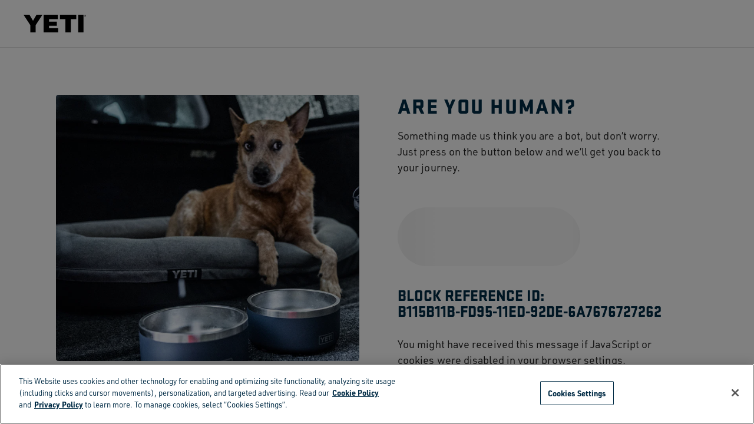

--- FILE ---
content_type: text/html
request_url: https://tzm.px-cloud.net/ns?c=481bbc00-ff02-11f0-a236-9997657f3678
body_size: 168
content:
nF900KBjoTbvQ7zx2Ny4mzayIsfcqDzt-qsEFsSiTOEDZ3XX8wLLKQuEZh5bO2xAcDGKeZqv-JXqedvE7mKydQXpgdSseIwSCoZ337iySHJoojyDoCnUBbCGgiyf8HQ9g_nk6XHaDZ50HZIENv2IgmtKQRci0qqMaYmgbg==

--- FILE ---
content_type: text/javascript
request_url: https://www.yeti.ca/on/demandware.static/Sites-Yeti_CA-Site/-/en_CA/v1769857478515/js/main.js
body_size: 294103
content:
!function(t){var e={};function n(i){if(e[i])return e[i].exports;var o=e[i]={i:i,l:!1,exports:{}};return t[i].call(o.exports,o,o.exports,n),o.l=!0,o.exports}n.m=t,n.c=e,n.d=function(t,e,i){n.o(t,e)||Object.defineProperty(t,e,{enumerable:!0,get:i})},n.r=function(t){"undefined"!=typeof Symbol&&Symbol.toStringTag&&Object.defineProperty(t,Symbol.toStringTag,{value:"Module"}),Object.defineProperty(t,"__esModule",{value:!0})},n.t=function(t,e){if(1&e&&(t=n(t)),8&e)return t;if(4&e&&"object"==typeof t&&t&&t.__esModule)return t;var i=Object.create(null);if(n.r(i),Object.defineProperty(i,"default",{enumerable:!0,value:t}),2&e&&"string"!=typeof t)for(var o in t)n.d(i,o,function(e){return t[e]}.bind(null,o));return i},n.n=function(t){var e=t&&t.__esModule?function(){return t.default}:function(){return t};return n.d(e,"a",e),e},n.o=function(t,e){return Object.prototype.hasOwnProperty.call(t,e)},n.p="",n(n.s=212)}([function(t,e,n){(function(t){var n;function i(t){"@babel/helpers - typeof";return(i="function"==typeof Symbol&&"symbol"==typeof Symbol.iterator?function(t){return typeof t}:function(t){return t&&"function"==typeof Symbol&&t.constructor===Symbol&&t!==Symbol.prototype?"symbol":typeof t})(t)}
/*!
 * jQuery JavaScript Library v3.6.0
 * https://jquery.com/
 *
 * Includes Sizzle.js
 * https://sizzlejs.com/
 *
 * Copyright OpenJS Foundation and other contributors
 * Released under the MIT license
 * https://jquery.org/license
 *
 * Date: 2021-03-02T17:08Z
 */
/*!
 * jQuery JavaScript Library v3.6.0
 * https://jquery.com/
 *
 * Includes Sizzle.js
 * https://sizzlejs.com/
 *
 * Copyright OpenJS Foundation and other contributors
 * Released under the MIT license
 * https://jquery.org/license
 *
 * Date: 2021-03-02T17:08Z
 */
!function(e,n){"use strict";"object"===i(t)&&"object"===i(t.exports)?t.exports=e.document?n(e,!0):function(t){if(!t.document)throw new Error("jQuery requires a window with a document");return n(t)}:n(e)}("undefined"!=typeof window?window:this,function(o,r){"use strict";var a=[],s=Object.getPrototypeOf,l=a.slice,c=a.flat?function(t){return a.flat.call(t)}:function(t){return a.concat.apply([],t)},u=a.push,d=a.indexOf,f={},p=f.toString,h=f.hasOwnProperty,v=h.toString,g=v.call(Object),m={},y=function(t){return"function"==typeof t&&"number"!=typeof t.nodeType&&"function"!=typeof t.item},b=function(t){return null!=t&&t===t.window},w=o.document,_={type:!0,src:!0,nonce:!0,noModule:!0};function k(t,e,n){var i,o,r=(n=n||w).createElement("script");if(r.text=t,e)for(i in _)(o=e[i]||e.getAttribute&&e.getAttribute(i))&&r.setAttribute(i,o);n.head.appendChild(r).parentNode.removeChild(r)}function $(t){return null==t?t+"":"object"===i(t)||"function"==typeof t?f[p.call(t)]||"object":i(t)}var S=function(t,e){return new S.fn.init(t,e)};function x(t){var e=!!t&&"length"in t&&t.length,n=$(t);return!y(t)&&!b(t)&&("array"===n||0===e||"number"==typeof e&&e>0&&e-1 in t)}S.fn=S.prototype={jquery:"3.6.0",constructor:S,length:0,toArray:function(){return l.call(this)},get:function(t){return null==t?l.call(this):t<0?this[t+this.length]:this[t]},pushStack:function(t){var e=S.merge(this.constructor(),t);return e.prevObject=this,e},each:function(t){return S.each(this,t)},map:function(t){return this.pushStack(S.map(this,function(e,n){return t.call(e,n,e)}))},slice:function(){return this.pushStack(l.apply(this,arguments))},first:function(){return this.eq(0)},last:function(){return this.eq(-1)},even:function(){return this.pushStack(S.grep(this,function(t,e){return(e+1)%2}))},odd:function(){return this.pushStack(S.grep(this,function(t,e){return e%2}))},eq:function(t){var e=this.length,n=+t+(t<0?e:0);return this.pushStack(n>=0&&n<e?[this[n]]:[])},end:function(){return this.prevObject||this.constructor()},push:u,sort:a.sort,splice:a.splice},S.extend=S.fn.extend=function(){var t,e,n,o,r,a,s=arguments[0]||{},l=1,c=arguments.length,u=!1;for("boolean"==typeof s&&(u=s,s=arguments[l]||{},l++),"object"===i(s)||y(s)||(s={}),l===c&&(s=this,l--);l<c;l++)if(null!=(t=arguments[l]))for(e in t)o=t[e],"__proto__"!==e&&s!==o&&(u&&o&&(S.isPlainObject(o)||(r=Array.isArray(o)))?(n=s[e],a=r&&!Array.isArray(n)?[]:r||S.isPlainObject(n)?n:{},r=!1,s[e]=S.extend(u,a,o)):void 0!==o&&(s[e]=o));return s},S.extend({expando:"jQuery"+("3.6.0"+Math.random()).replace(/\D/g,""),isReady:!0,error:function(t){throw new Error(t)},noop:function(){},isPlainObject:function(t){var e,n;return!(!t||"[object Object]"!==p.call(t))&&(!(e=s(t))||"function"==typeof(n=h.call(e,"constructor")&&e.constructor)&&v.call(n)===g)},isEmptyObject:function(t){var e;for(e in t)return!1;return!0},globalEval:function(t,e,n){k(t,{nonce:e&&e.nonce},n)},each:function(t,e){var n,i=0;if(x(t))for(n=t.length;i<n&&!1!==e.call(t[i],i,t[i]);i++);else for(i in t)if(!1===e.call(t[i],i,t[i]))break;return t},makeArray:function(t,e){var n=e||[];return null!=t&&(x(Object(t))?S.merge(n,"string"==typeof t?[t]:t):u.call(n,t)),n},inArray:function(t,e,n){return null==e?-1:d.call(e,t,n)},merge:function(t,e){for(var n=+e.length,i=0,o=t.length;i<n;i++)t[o++]=e[i];return t.length=o,t},grep:function(t,e,n){for(var i=[],o=0,r=t.length,a=!n;o<r;o++)!e(t[o],o)!==a&&i.push(t[o]);return i},map:function(t,e,n){var i,o,r=0,a=[];if(x(t))for(i=t.length;r<i;r++)null!=(o=e(t[r],r,n))&&a.push(o);else for(r in t)null!=(o=e(t[r],r,n))&&a.push(o);return c(a)},guid:1,support:m}),"function"==typeof Symbol&&(S.fn[Symbol.iterator]=a[Symbol.iterator]),S.each("Boolean Number String Function Array Date RegExp Object Error Symbol".split(" "),function(t,e){f["[object "+e+"]"]=e.toLowerCase()});var C=
/*!
   * Sizzle CSS Selector Engine v2.3.6
   * https://sizzlejs.com/
   *
   * Copyright JS Foundation and other contributors
   * Released under the MIT license
   * https://js.foundation/
   *
   * Date: 2021-02-16
   */
function(t){var e,n,i,o,r,a,s,l,c,u,d,f,p,h,v,g,m,y,b,w="sizzle"+1*new Date,_=t.document,k=0,$=0,S=lt(),x=lt(),C=lt(),T=lt(),E=function(t,e){return t===e&&(d=!0),0},O={}.hasOwnProperty,P=[],A=P.pop,j=P.push,D=P.push,I=P.slice,M=function(t,e){for(var n=0,i=t.length;n<i;n++)if(t[n]===e)return n;return-1},L="checked|selected|async|autofocus|autoplay|controls|defer|disabled|hidden|ismap|loop|multiple|open|readonly|required|scoped",N="[\\x20\\t\\r\\n\\f]",R="(?:\\\\[\\da-fA-F]{1,6}"+N+"?|\\\\[^\\r\\n\\f]|[\\w-]|[^\0-\\x7f])+",B="\\["+N+"*("+R+")(?:"+N+"*([*^$|!~]?=)"+N+"*(?:'((?:\\\\.|[^\\\\'])*)'|\"((?:\\\\.|[^\\\\\"])*)\"|("+R+"))|)"+N+"*\\]",F=":("+R+")(?:\\((('((?:\\\\.|[^\\\\'])*)'|\"((?:\\\\.|[^\\\\\"])*)\")|((?:\\\\.|[^\\\\()[\\]]|"+B+")*)|.*)\\)|)",z=new RegExp(N+"+","g"),U=new RegExp("^"+N+"+|((?:^|[^\\\\])(?:\\\\.)*)"+N+"+$","g"),H=new RegExp("^"+N+"*,"+N+"*"),q=new RegExp("^"+N+"*([>+~]|"+N+")"+N+"*"),W=new RegExp(N+"|>"),V=new RegExp(F),G=new RegExp("^"+R+"$"),K={ID:new RegExp("^#("+R+")"),CLASS:new RegExp("^\\.("+R+")"),TAG:new RegExp("^("+R+"|[*])"),ATTR:new RegExp("^"+B),PSEUDO:new RegExp("^"+F),CHILD:new RegExp("^:(only|first|last|nth|nth-last)-(child|of-type)(?:\\("+N+"*(even|odd|(([+-]|)(\\d*)n|)"+N+"*(?:([+-]|)"+N+"*(\\d+)|))"+N+"*\\)|)","i"),bool:new RegExp("^(?:"+L+")$","i"),needsContext:new RegExp("^"+N+"*[>+~]|:(even|odd|eq|gt|lt|nth|first|last)(?:\\("+N+"*((?:-\\d)?\\d*)"+N+"*\\)|)(?=[^-]|$)","i")},Y=/HTML$/i,X=/^(?:input|select|textarea|button)$/i,Q=/^h\d$/i,J=/^[^{]+\{\s*\[native \w/,Z=/^(?:#([\w-]+)|(\w+)|\.([\w-]+))$/,tt=/[+~]/,et=new RegExp("\\\\[\\da-fA-F]{1,6}"+N+"?|\\\\([^\\r\\n\\f])","g"),nt=function(t,e){var n="0x"+t.slice(1)-65536;return e||(n<0?String.fromCharCode(n+65536):String.fromCharCode(n>>10|55296,1023&n|56320))},it=/([\0-\x1f\x7f]|^-?\d)|^-$|[^\0-\x1f\x7f-\uFFFF\w-]/g,ot=function(t,e){return e?"\0"===t?"�":t.slice(0,-1)+"\\"+t.charCodeAt(t.length-1).toString(16)+" ":"\\"+t},rt=function(){f()},at=wt(function(t){return!0===t.disabled&&"fieldset"===t.nodeName.toLowerCase()},{dir:"parentNode",next:"legend"});try{D.apply(P=I.call(_.childNodes),_.childNodes),P[_.childNodes.length].nodeType}catch(t){D={apply:P.length?function(t,e){j.apply(t,I.call(e))}:function(t,e){for(var n=t.length,i=0;t[n++]=e[i++];);t.length=n-1}}}function st(t,e,i,o){var r,s,c,u,d,h,m,y=e&&e.ownerDocument,_=e?e.nodeType:9;if(i=i||[],"string"!=typeof t||!t||1!==_&&9!==_&&11!==_)return i;if(!o&&(f(e),e=e||p,v)){if(11!==_&&(d=Z.exec(t)))if(r=d[1]){if(9===_){if(!(c=e.getElementById(r)))return i;if(c.id===r)return i.push(c),i}else if(y&&(c=y.getElementById(r))&&b(e,c)&&c.id===r)return i.push(c),i}else{if(d[2])return D.apply(i,e.getElementsByTagName(t)),i;if((r=d[3])&&n.getElementsByClassName&&e.getElementsByClassName)return D.apply(i,e.getElementsByClassName(r)),i}if(n.qsa&&!T[t+" "]&&(!g||!g.test(t))&&(1!==_||"object"!==e.nodeName.toLowerCase())){if(m=t,y=e,1===_&&(W.test(t)||q.test(t))){for((y=tt.test(t)&&mt(e.parentNode)||e)===e&&n.scope||((u=e.getAttribute("id"))?u=u.replace(it,ot):e.setAttribute("id",u=w)),s=(h=a(t)).length;s--;)h[s]=(u?"#"+u:":scope")+" "+bt(h[s]);m=h.join(",")}try{return D.apply(i,y.querySelectorAll(m)),i}catch(e){T(t,!0)}finally{u===w&&e.removeAttribute("id")}}}return l(t.replace(U,"$1"),e,i,o)}function lt(){var t=[];return function e(n,o){return t.push(n+" ")>i.cacheLength&&delete e[t.shift()],e[n+" "]=o}}function ct(t){return t[w]=!0,t}function ut(t){var e=p.createElement("fieldset");try{return!!t(e)}catch(t){return!1}finally{e.parentNode&&e.parentNode.removeChild(e),e=null}}function dt(t,e){for(var n=t.split("|"),o=n.length;o--;)i.attrHandle[n[o]]=e}function ft(t,e){var n=e&&t,i=n&&1===t.nodeType&&1===e.nodeType&&t.sourceIndex-e.sourceIndex;if(i)return i;if(n)for(;n=n.nextSibling;)if(n===e)return-1;return t?1:-1}function pt(t){return function(e){return"input"===e.nodeName.toLowerCase()&&e.type===t}}function ht(t){return function(e){var n=e.nodeName.toLowerCase();return("input"===n||"button"===n)&&e.type===t}}function vt(t){return function(e){return"form"in e?e.parentNode&&!1===e.disabled?"label"in e?"label"in e.parentNode?e.parentNode.disabled===t:e.disabled===t:e.isDisabled===t||e.isDisabled!==!t&&at(e)===t:e.disabled===t:"label"in e&&e.disabled===t}}function gt(t){return ct(function(e){return e=+e,ct(function(n,i){for(var o,r=t([],n.length,e),a=r.length;a--;)n[o=r[a]]&&(n[o]=!(i[o]=n[o]))})})}function mt(t){return t&&void 0!==t.getElementsByTagName&&t}for(e in n=st.support={},r=st.isXML=function(t){var e=t&&t.namespaceURI,n=t&&(t.ownerDocument||t).documentElement;return!Y.test(e||n&&n.nodeName||"HTML")},f=st.setDocument=function(t){var e,o,a=t?t.ownerDocument||t:_;return a!=p&&9===a.nodeType&&a.documentElement?(h=(p=a).documentElement,v=!r(p),_!=p&&(o=p.defaultView)&&o.top!==o&&(o.addEventListener?o.addEventListener("unload",rt,!1):o.attachEvent&&o.attachEvent("onunload",rt)),n.scope=ut(function(t){return h.appendChild(t).appendChild(p.createElement("div")),void 0!==t.querySelectorAll&&!t.querySelectorAll(":scope fieldset div").length}),n.attributes=ut(function(t){return t.className="i",!t.getAttribute("className")}),n.getElementsByTagName=ut(function(t){return t.appendChild(p.createComment("")),!t.getElementsByTagName("*").length}),n.getElementsByClassName=J.test(p.getElementsByClassName),n.getById=ut(function(t){return h.appendChild(t).id=w,!p.getElementsByName||!p.getElementsByName(w).length}),n.getById?(i.filter.ID=function(t){var e=t.replace(et,nt);return function(t){return t.getAttribute("id")===e}},i.find.ID=function(t,e){if(void 0!==e.getElementById&&v){var n=e.getElementById(t);return n?[n]:[]}}):(i.filter.ID=function(t){var e=t.replace(et,nt);return function(t){var n=void 0!==t.getAttributeNode&&t.getAttributeNode("id");return n&&n.value===e}},i.find.ID=function(t,e){if(void 0!==e.getElementById&&v){var n,i,o,r=e.getElementById(t);if(r){if((n=r.getAttributeNode("id"))&&n.value===t)return[r];for(o=e.getElementsByName(t),i=0;r=o[i++];)if((n=r.getAttributeNode("id"))&&n.value===t)return[r]}return[]}}),i.find.TAG=n.getElementsByTagName?function(t,e){return void 0!==e.getElementsByTagName?e.getElementsByTagName(t):n.qsa?e.querySelectorAll(t):void 0}:function(t,e){var n,i=[],o=0,r=e.getElementsByTagName(t);if("*"===t){for(;n=r[o++];)1===n.nodeType&&i.push(n);return i}return r},i.find.CLASS=n.getElementsByClassName&&function(t,e){if(void 0!==e.getElementsByClassName&&v)return e.getElementsByClassName(t)},m=[],g=[],(n.qsa=J.test(p.querySelectorAll))&&(ut(function(t){var e;h.appendChild(t).innerHTML="<a id='"+w+"'></a><select id='"+w+"-\r\\' msallowcapture=''><option selected=''></option></select>",t.querySelectorAll("[msallowcapture^='']").length&&g.push("[*^$]="+N+"*(?:''|\"\")"),t.querySelectorAll("[selected]").length||g.push("\\["+N+"*(?:value|"+L+")"),t.querySelectorAll("[id~="+w+"-]").length||g.push("~="),(e=p.createElement("input")).setAttribute("name",""),t.appendChild(e),t.querySelectorAll("[name='']").length||g.push("\\["+N+"*name"+N+"*="+N+"*(?:''|\"\")"),t.querySelectorAll(":checked").length||g.push(":checked"),t.querySelectorAll("a#"+w+"+*").length||g.push(".#.+[+~]"),t.querySelectorAll("\\\f"),g.push("[\\r\\n\\f]")}),ut(function(t){t.innerHTML="<a href='' disabled='disabled'></a><select disabled='disabled'><option/></select>";var e=p.createElement("input");e.setAttribute("type","hidden"),t.appendChild(e).setAttribute("name","D"),t.querySelectorAll("[name=d]").length&&g.push("name"+N+"*[*^$|!~]?="),2!==t.querySelectorAll(":enabled").length&&g.push(":enabled",":disabled"),h.appendChild(t).disabled=!0,2!==t.querySelectorAll(":disabled").length&&g.push(":enabled",":disabled"),t.querySelectorAll("*,:x"),g.push(",.*:")})),(n.matchesSelector=J.test(y=h.matches||h.webkitMatchesSelector||h.mozMatchesSelector||h.oMatchesSelector||h.msMatchesSelector))&&ut(function(t){n.disconnectedMatch=y.call(t,"*"),y.call(t,"[s!='']:x"),m.push("!=",F)}),g=g.length&&new RegExp(g.join("|")),m=m.length&&new RegExp(m.join("|")),e=J.test(h.compareDocumentPosition),b=e||J.test(h.contains)?function(t,e){var n=9===t.nodeType?t.documentElement:t,i=e&&e.parentNode;return t===i||!(!i||1!==i.nodeType||!(n.contains?n.contains(i):t.compareDocumentPosition&&16&t.compareDocumentPosition(i)))}:function(t,e){if(e)for(;e=e.parentNode;)if(e===t)return!0;return!1},E=e?function(t,e){if(t===e)return d=!0,0;var i=!t.compareDocumentPosition-!e.compareDocumentPosition;return i||(1&(i=(t.ownerDocument||t)==(e.ownerDocument||e)?t.compareDocumentPosition(e):1)||!n.sortDetached&&e.compareDocumentPosition(t)===i?t==p||t.ownerDocument==_&&b(_,t)?-1:e==p||e.ownerDocument==_&&b(_,e)?1:u?M(u,t)-M(u,e):0:4&i?-1:1)}:function(t,e){if(t===e)return d=!0,0;var n,i=0,o=t.parentNode,r=e.parentNode,a=[t],s=[e];if(!o||!r)return t==p?-1:e==p?1:o?-1:r?1:u?M(u,t)-M(u,e):0;if(o===r)return ft(t,e);for(n=t;n=n.parentNode;)a.unshift(n);for(n=e;n=n.parentNode;)s.unshift(n);for(;a[i]===s[i];)i++;return i?ft(a[i],s[i]):a[i]==_?-1:s[i]==_?1:0},p):p},st.matches=function(t,e){return st(t,null,null,e)},st.matchesSelector=function(t,e){if(f(t),n.matchesSelector&&v&&!T[e+" "]&&(!m||!m.test(e))&&(!g||!g.test(e)))try{var i=y.call(t,e);if(i||n.disconnectedMatch||t.document&&11!==t.document.nodeType)return i}catch(t){T(e,!0)}return st(e,p,null,[t]).length>0},st.contains=function(t,e){return(t.ownerDocument||t)!=p&&f(t),b(t,e)},st.attr=function(t,e){(t.ownerDocument||t)!=p&&f(t);var o=i.attrHandle[e.toLowerCase()],r=o&&O.call(i.attrHandle,e.toLowerCase())?o(t,e,!v):void 0;return void 0!==r?r:n.attributes||!v?t.getAttribute(e):(r=t.getAttributeNode(e))&&r.specified?r.value:null},st.escape=function(t){return(t+"").replace(it,ot)},st.error=function(t){throw new Error("Syntax error, unrecognized expression: "+t)},st.uniqueSort=function(t){var e,i=[],o=0,r=0;if(d=!n.detectDuplicates,u=!n.sortStable&&t.slice(0),t.sort(E),d){for(;e=t[r++];)e===t[r]&&(o=i.push(r));for(;o--;)t.splice(i[o],1)}return u=null,t},o=st.getText=function(t){var e,n="",i=0,r=t.nodeType;if(r){if(1===r||9===r||11===r){if("string"==typeof t.textContent)return t.textContent;for(t=t.firstChild;t;t=t.nextSibling)n+=o(t)}else if(3===r||4===r)return t.nodeValue}else for(;e=t[i++];)n+=o(e);return n},(i=st.selectors={cacheLength:50,createPseudo:ct,match:K,attrHandle:{},find:{},relative:{">":{dir:"parentNode",first:!0}," ":{dir:"parentNode"},"+":{dir:"previousSibling",first:!0},"~":{dir:"previousSibling"}},preFilter:{ATTR:function(t){return t[1]=t[1].replace(et,nt),t[3]=(t[3]||t[4]||t[5]||"").replace(et,nt),"~="===t[2]&&(t[3]=" "+t[3]+" "),t.slice(0,4)},CHILD:function(t){return t[1]=t[1].toLowerCase(),"nth"===t[1].slice(0,3)?(t[3]||st.error(t[0]),t[4]=+(t[4]?t[5]+(t[6]||1):2*("even"===t[3]||"odd"===t[3])),t[5]=+(t[7]+t[8]||"odd"===t[3])):t[3]&&st.error(t[0]),t},PSEUDO:function(t){var e,n=!t[6]&&t[2];return K.CHILD.test(t[0])?null:(t[3]?t[2]=t[4]||t[5]||"":n&&V.test(n)&&(e=a(n,!0))&&(e=n.indexOf(")",n.length-e)-n.length)&&(t[0]=t[0].slice(0,e),t[2]=n.slice(0,e)),t.slice(0,3))}},filter:{TAG:function(t){var e=t.replace(et,nt).toLowerCase();return"*"===t?function(){return!0}:function(t){return t.nodeName&&t.nodeName.toLowerCase()===e}},CLASS:function(t){var e=S[t+" "];return e||(e=new RegExp("(^|"+N+")"+t+"("+N+"|$)"))&&S(t,function(t){return e.test("string"==typeof t.className&&t.className||void 0!==t.getAttribute&&t.getAttribute("class")||"")})},ATTR:function(t,e,n){return function(i){var o=st.attr(i,t);return null==o?"!="===e:!e||(o+="","="===e?o===n:"!="===e?o!==n:"^="===e?n&&0===o.indexOf(n):"*="===e?n&&o.indexOf(n)>-1:"$="===e?n&&o.slice(-n.length)===n:"~="===e?(" "+o.replace(z," ")+" ").indexOf(n)>-1:"|="===e&&(o===n||o.slice(0,n.length+1)===n+"-"))}},CHILD:function(t,e,n,i,o){var r="nth"!==t.slice(0,3),a="last"!==t.slice(-4),s="of-type"===e;return 1===i&&0===o?function(t){return!!t.parentNode}:function(e,n,l){var c,u,d,f,p,h,v=r!==a?"nextSibling":"previousSibling",g=e.parentNode,m=s&&e.nodeName.toLowerCase(),y=!l&&!s,b=!1;if(g){if(r){for(;v;){for(f=e;f=f[v];)if(s?f.nodeName.toLowerCase()===m:1===f.nodeType)return!1;h=v="only"===t&&!h&&"nextSibling"}return!0}if(h=[a?g.firstChild:g.lastChild],a&&y){for(b=(p=(c=(u=(d=(f=g)[w]||(f[w]={}))[f.uniqueID]||(d[f.uniqueID]={}))[t]||[])[0]===k&&c[1])&&c[2],f=p&&g.childNodes[p];f=++p&&f&&f[v]||(b=p=0)||h.pop();)if(1===f.nodeType&&++b&&f===e){u[t]=[k,p,b];break}}else if(y&&(b=p=(c=(u=(d=(f=e)[w]||(f[w]={}))[f.uniqueID]||(d[f.uniqueID]={}))[t]||[])[0]===k&&c[1]),!1===b)for(;(f=++p&&f&&f[v]||(b=p=0)||h.pop())&&((s?f.nodeName.toLowerCase()!==m:1!==f.nodeType)||!++b||(y&&((u=(d=f[w]||(f[w]={}))[f.uniqueID]||(d[f.uniqueID]={}))[t]=[k,b]),f!==e)););return(b-=o)===i||b%i==0&&b/i>=0}}},PSEUDO:function(t,e){var n,o=i.pseudos[t]||i.setFilters[t.toLowerCase()]||st.error("unsupported pseudo: "+t);return o[w]?o(e):o.length>1?(n=[t,t,"",e],i.setFilters.hasOwnProperty(t.toLowerCase())?ct(function(t,n){for(var i,r=o(t,e),a=r.length;a--;)t[i=M(t,r[a])]=!(n[i]=r[a])}):function(t){return o(t,0,n)}):o}},pseudos:{not:ct(function(t){var e=[],n=[],i=s(t.replace(U,"$1"));return i[w]?ct(function(t,e,n,o){for(var r,a=i(t,null,o,[]),s=t.length;s--;)(r=a[s])&&(t[s]=!(e[s]=r))}):function(t,o,r){return e[0]=t,i(e,null,r,n),e[0]=null,!n.pop()}}),has:ct(function(t){return function(e){return st(t,e).length>0}}),contains:ct(function(t){return t=t.replace(et,nt),function(e){return(e.textContent||o(e)).indexOf(t)>-1}}),lang:ct(function(t){return G.test(t||"")||st.error("unsupported lang: "+t),t=t.replace(et,nt).toLowerCase(),function(e){var n;do{if(n=v?e.lang:e.getAttribute("xml:lang")||e.getAttribute("lang"))return(n=n.toLowerCase())===t||0===n.indexOf(t+"-")}while((e=e.parentNode)&&1===e.nodeType);return!1}}),target:function(e){var n=t.location&&t.location.hash;return n&&n.slice(1)===e.id},root:function(t){return t===h},focus:function(t){return t===p.activeElement&&(!p.hasFocus||p.hasFocus())&&!!(t.type||t.href||~t.tabIndex)},enabled:vt(!1),disabled:vt(!0),checked:function(t){var e=t.nodeName.toLowerCase();return"input"===e&&!!t.checked||"option"===e&&!!t.selected},selected:function(t){return t.parentNode&&t.parentNode.selectedIndex,!0===t.selected},empty:function(t){for(t=t.firstChild;t;t=t.nextSibling)if(t.nodeType<6)return!1;return!0},parent:function(t){return!i.pseudos.empty(t)},header:function(t){return Q.test(t.nodeName)},input:function(t){return X.test(t.nodeName)},button:function(t){var e=t.nodeName.toLowerCase();return"input"===e&&"button"===t.type||"button"===e},text:function(t){var e;return"input"===t.nodeName.toLowerCase()&&"text"===t.type&&(null==(e=t.getAttribute("type"))||"text"===e.toLowerCase())},first:gt(function(){return[0]}),last:gt(function(t,e){return[e-1]}),eq:gt(function(t,e,n){return[n<0?n+e:n]}),even:gt(function(t,e){for(var n=0;n<e;n+=2)t.push(n);return t}),odd:gt(function(t,e){for(var n=1;n<e;n+=2)t.push(n);return t}),lt:gt(function(t,e,n){for(var i=n<0?n+e:n>e?e:n;--i>=0;)t.push(i);return t}),gt:gt(function(t,e,n){for(var i=n<0?n+e:n;++i<e;)t.push(i);return t})}}).pseudos.nth=i.pseudos.eq,{radio:!0,checkbox:!0,file:!0,password:!0,image:!0})i.pseudos[e]=pt(e);for(e in{submit:!0,reset:!0})i.pseudos[e]=ht(e);function yt(){}function bt(t){for(var e=0,n=t.length,i="";e<n;e++)i+=t[e].value;return i}function wt(t,e,n){var i=e.dir,o=e.next,r=o||i,a=n&&"parentNode"===r,s=$++;return e.first?function(e,n,o){for(;e=e[i];)if(1===e.nodeType||a)return t(e,n,o);return!1}:function(e,n,l){var c,u,d,f=[k,s];if(l){for(;e=e[i];)if((1===e.nodeType||a)&&t(e,n,l))return!0}else for(;e=e[i];)if(1===e.nodeType||a)if(u=(d=e[w]||(e[w]={}))[e.uniqueID]||(d[e.uniqueID]={}),o&&o===e.nodeName.toLowerCase())e=e[i]||e;else{if((c=u[r])&&c[0]===k&&c[1]===s)return f[2]=c[2];if(u[r]=f,f[2]=t(e,n,l))return!0}return!1}}function _t(t){return t.length>1?function(e,n,i){for(var o=t.length;o--;)if(!t[o](e,n,i))return!1;return!0}:t[0]}function kt(t,e,n,i,o){for(var r,a=[],s=0,l=t.length,c=null!=e;s<l;s++)(r=t[s])&&(n&&!n(r,i,o)||(a.push(r),c&&e.push(s)));return a}function $t(t,e,n,i,o,r){return i&&!i[w]&&(i=$t(i)),o&&!o[w]&&(o=$t(o,r)),ct(function(r,a,s,l){var c,u,d,f=[],p=[],h=a.length,v=r||function(t,e,n){for(var i=0,o=e.length;i<o;i++)st(t,e[i],n);return n}(e||"*",s.nodeType?[s]:s,[]),g=!t||!r&&e?v:kt(v,f,t,s,l),m=n?o||(r?t:h||i)?[]:a:g;if(n&&n(g,m,s,l),i)for(c=kt(m,p),i(c,[],s,l),u=c.length;u--;)(d=c[u])&&(m[p[u]]=!(g[p[u]]=d));if(r){if(o||t){if(o){for(c=[],u=m.length;u--;)(d=m[u])&&c.push(g[u]=d);o(null,m=[],c,l)}for(u=m.length;u--;)(d=m[u])&&(c=o?M(r,d):f[u])>-1&&(r[c]=!(a[c]=d))}}else m=kt(m===a?m.splice(h,m.length):m),o?o(null,a,m,l):D.apply(a,m)})}function St(t){for(var e,n,o,r=t.length,a=i.relative[t[0].type],s=a||i.relative[" "],l=a?1:0,u=wt(function(t){return t===e},s,!0),d=wt(function(t){return M(e,t)>-1},s,!0),f=[function(t,n,i){var o=!a&&(i||n!==c)||((e=n).nodeType?u(t,n,i):d(t,n,i));return e=null,o}];l<r;l++)if(n=i.relative[t[l].type])f=[wt(_t(f),n)];else{if((n=i.filter[t[l].type].apply(null,t[l].matches))[w]){for(o=++l;o<r&&!i.relative[t[o].type];o++);return $t(l>1&&_t(f),l>1&&bt(t.slice(0,l-1).concat({value:" "===t[l-2].type?"*":""})).replace(U,"$1"),n,l<o&&St(t.slice(l,o)),o<r&&St(t=t.slice(o)),o<r&&bt(t))}f.push(n)}return _t(f)}return yt.prototype=i.filters=i.pseudos,i.setFilters=new yt,a=st.tokenize=function(t,e){var n,o,r,a,s,l,c,u=x[t+" "];if(u)return e?0:u.slice(0);for(s=t,l=[],c=i.preFilter;s;){for(a in n&&!(o=H.exec(s))||(o&&(s=s.slice(o[0].length)||s),l.push(r=[])),n=!1,(o=q.exec(s))&&(n=o.shift(),r.push({value:n,type:o[0].replace(U," ")}),s=s.slice(n.length)),i.filter)!(o=K[a].exec(s))||c[a]&&!(o=c[a](o))||(n=o.shift(),r.push({value:n,type:a,matches:o}),s=s.slice(n.length));if(!n)break}return e?s.length:s?st.error(t):x(t,l).slice(0)},s=st.compile=function(t,e){var n,o=[],r=[],s=C[t+" "];if(!s){for(e||(e=a(t)),n=e.length;n--;)(s=St(e[n]))[w]?o.push(s):r.push(s);(s=C(t,function(t,e){var n=e.length>0,o=t.length>0,r=function(r,a,s,l,u){var d,h,g,m=0,y="0",b=r&&[],w=[],_=c,$=r||o&&i.find.TAG("*",u),S=k+=null==_?1:Math.random()||.1,x=$.length;for(u&&(c=a==p||a||u);y!==x&&null!=(d=$[y]);y++){if(o&&d){for(h=0,a||d.ownerDocument==p||(f(d),s=!v);g=t[h++];)if(g(d,a||p,s)){l.push(d);break}u&&(k=S)}n&&((d=!g&&d)&&m--,r&&b.push(d))}if(m+=y,n&&y!==m){for(h=0;g=e[h++];)g(b,w,a,s);if(r){if(m>0)for(;y--;)b[y]||w[y]||(w[y]=A.call(l));w=kt(w)}D.apply(l,w),u&&!r&&w.length>0&&m+e.length>1&&st.uniqueSort(l)}return u&&(k=S,c=_),b};return n?ct(r):r}(r,o))).selector=t}return s},l=st.select=function(t,e,n,o){var r,l,c,u,d,f="function"==typeof t&&t,p=!o&&a(t=f.selector||t);if(n=n||[],1===p.length){if((l=p[0]=p[0].slice(0)).length>2&&"ID"===(c=l[0]).type&&9===e.nodeType&&v&&i.relative[l[1].type]){if(!(e=(i.find.ID(c.matches[0].replace(et,nt),e)||[])[0]))return n;f&&(e=e.parentNode),t=t.slice(l.shift().value.length)}for(r=K.needsContext.test(t)?0:l.length;r--&&(c=l[r],!i.relative[u=c.type]);)if((d=i.find[u])&&(o=d(c.matches[0].replace(et,nt),tt.test(l[0].type)&&mt(e.parentNode)||e))){if(l.splice(r,1),!(t=o.length&&bt(l)))return D.apply(n,o),n;break}}return(f||s(t,p))(o,e,!v,n,!e||tt.test(t)&&mt(e.parentNode)||e),n},n.sortStable=w.split("").sort(E).join("")===w,n.detectDuplicates=!!d,f(),n.sortDetached=ut(function(t){return 1&t.compareDocumentPosition(p.createElement("fieldset"))}),ut(function(t){return t.innerHTML="<a href='#'></a>","#"===t.firstChild.getAttribute("href")})||dt("type|href|height|width",function(t,e,n){if(!n)return t.getAttribute(e,"type"===e.toLowerCase()?1:2)}),n.attributes&&ut(function(t){return t.innerHTML="<input/>",t.firstChild.setAttribute("value",""),""===t.firstChild.getAttribute("value")})||dt("value",function(t,e,n){if(!n&&"input"===t.nodeName.toLowerCase())return t.defaultValue}),ut(function(t){return null==t.getAttribute("disabled")})||dt(L,function(t,e,n){var i;if(!n)return!0===t[e]?e.toLowerCase():(i=t.getAttributeNode(e))&&i.specified?i.value:null}),st}(o);S.find=C,S.expr=C.selectors,S.expr[":"]=S.expr.pseudos,S.uniqueSort=S.unique=C.uniqueSort,S.text=C.getText,S.isXMLDoc=C.isXML,S.contains=C.contains,S.escapeSelector=C.escape;var T=function(t,e,n){for(var i=[],o=void 0!==n;(t=t[e])&&9!==t.nodeType;)if(1===t.nodeType){if(o&&S(t).is(n))break;i.push(t)}return i},E=function(t,e){for(var n=[];t;t=t.nextSibling)1===t.nodeType&&t!==e&&n.push(t);return n},O=S.expr.match.needsContext;function P(t,e){return t.nodeName&&t.nodeName.toLowerCase()===e.toLowerCase()}var A=/^<([a-z][^\/\0>:\x20\t\r\n\f]*)[\x20\t\r\n\f]*\/?>(?:<\/\1>|)$/i;function j(t,e,n){return y(e)?S.grep(t,function(t,i){return!!e.call(t,i,t)!==n}):e.nodeType?S.grep(t,function(t){return t===e!==n}):"string"!=typeof e?S.grep(t,function(t){return d.call(e,t)>-1!==n}):S.filter(e,t,n)}S.filter=function(t,e,n){var i=e[0];return n&&(t=":not("+t+")"),1===e.length&&1===i.nodeType?S.find.matchesSelector(i,t)?[i]:[]:S.find.matches(t,S.grep(e,function(t){return 1===t.nodeType}))},S.fn.extend({find:function(t){var e,n,i=this.length,o=this;if("string"!=typeof t)return this.pushStack(S(t).filter(function(){for(e=0;e<i;e++)if(S.contains(o[e],this))return!0}));for(n=this.pushStack([]),e=0;e<i;e++)S.find(t,o[e],n);return i>1?S.uniqueSort(n):n},filter:function(t){return this.pushStack(j(this,t||[],!1))},not:function(t){return this.pushStack(j(this,t||[],!0))},is:function(t){return!!j(this,"string"==typeof t&&O.test(t)?S(t):t||[],!1).length}});var D,I=/^(?:\s*(<[\w\W]+>)[^>]*|#([\w-]+))$/;(S.fn.init=function(t,e,n){var i,o;if(!t)return this;if(n=n||D,"string"==typeof t){if(!(i="<"===t[0]&&">"===t[t.length-1]&&t.length>=3?[null,t,null]:I.exec(t))||!i[1]&&e)return!e||e.jquery?(e||n).find(t):this.constructor(e).find(t);if(i[1]){if(e=e instanceof S?e[0]:e,S.merge(this,S.parseHTML(i[1],e&&e.nodeType?e.ownerDocument||e:w,!0)),A.test(i[1])&&S.isPlainObject(e))for(i in e)y(this[i])?this[i](e[i]):this.attr(i,e[i]);return this}return(o=w.getElementById(i[2]))&&(this[0]=o,this.length=1),this}return t.nodeType?(this[0]=t,this.length=1,this):y(t)?void 0!==n.ready?n.ready(t):t(S):S.makeArray(t,this)}).prototype=S.fn,D=S(w);var M=/^(?:parents|prev(?:Until|All))/,L={children:!0,contents:!0,next:!0,prev:!0};function N(t,e){for(;(t=t[e])&&1!==t.nodeType;);return t}S.fn.extend({has:function(t){var e=S(t,this),n=e.length;return this.filter(function(){for(var t=0;t<n;t++)if(S.contains(this,e[t]))return!0})},closest:function(t,e){var n,i=0,o=this.length,r=[],a="string"!=typeof t&&S(t);if(!O.test(t))for(;i<o;i++)for(n=this[i];n&&n!==e;n=n.parentNode)if(n.nodeType<11&&(a?a.index(n)>-1:1===n.nodeType&&S.find.matchesSelector(n,t))){r.push(n);break}return this.pushStack(r.length>1?S.uniqueSort(r):r)},index:function(t){return t?"string"==typeof t?d.call(S(t),this[0]):d.call(this,t.jquery?t[0]:t):this[0]&&this[0].parentNode?this.first().prevAll().length:-1},add:function(t,e){return this.pushStack(S.uniqueSort(S.merge(this.get(),S(t,e))))},addBack:function(t){return this.add(null==t?this.prevObject:this.prevObject.filter(t))}}),S.each({parent:function(t){var e=t.parentNode;return e&&11!==e.nodeType?e:null},parents:function(t){return T(t,"parentNode")},parentsUntil:function(t,e,n){return T(t,"parentNode",n)},next:function(t){return N(t,"nextSibling")},prev:function(t){return N(t,"previousSibling")},nextAll:function(t){return T(t,"nextSibling")},prevAll:function(t){return T(t,"previousSibling")},nextUntil:function(t,e,n){return T(t,"nextSibling",n)},prevUntil:function(t,e,n){return T(t,"previousSibling",n)},siblings:function(t){return E((t.parentNode||{}).firstChild,t)},children:function(t){return E(t.firstChild)},contents:function(t){return null!=t.contentDocument&&s(t.contentDocument)?t.contentDocument:(P(t,"template")&&(t=t.content||t),S.merge([],t.childNodes))}},function(t,e){S.fn[t]=function(n,i){var o=S.map(this,e,n);return"Until"!==t.slice(-5)&&(i=n),i&&"string"==typeof i&&(o=S.filter(i,o)),this.length>1&&(L[t]||S.uniqueSort(o),M.test(t)&&o.reverse()),this.pushStack(o)}});var R=/[^\x20\t\r\n\f]+/g;function B(t){return t}function F(t){throw t}function z(t,e,n,i){var o;try{t&&y(o=t.promise)?o.call(t).done(e).fail(n):t&&y(o=t.then)?o.call(t,e,n):e.apply(void 0,[t].slice(i))}catch(t){n.apply(void 0,[t])}}S.Callbacks=function(t){t="string"==typeof t?function(t){var e={};return S.each(t.match(R)||[],function(t,n){e[n]=!0}),e}(t):S.extend({},t);var e,n,i,o,r=[],a=[],s=-1,l=function(){for(o=o||t.once,i=e=!0;a.length;s=-1)for(n=a.shift();++s<r.length;)!1===r[s].apply(n[0],n[1])&&t.stopOnFalse&&(s=r.length,n=!1);t.memory||(n=!1),e=!1,o&&(r=n?[]:"")},c={add:function(){return r&&(n&&!e&&(s=r.length-1,a.push(n)),function e(n){S.each(n,function(n,i){y(i)?t.unique&&c.has(i)||r.push(i):i&&i.length&&"string"!==$(i)&&e(i)})}(arguments),n&&!e&&l()),this},remove:function(){return S.each(arguments,function(t,e){for(var n;(n=S.inArray(e,r,n))>-1;)r.splice(n,1),n<=s&&s--}),this},has:function(t){return t?S.inArray(t,r)>-1:r.length>0},empty:function(){return r&&(r=[]),this},disable:function(){return o=a=[],r=n="",this},disabled:function(){return!r},lock:function(){return o=a=[],n||e||(r=n=""),this},locked:function(){return!!o},fireWith:function(t,n){return o||(n=[t,(n=n||[]).slice?n.slice():n],a.push(n),e||l()),this},fire:function(){return c.fireWith(this,arguments),this},fired:function(){return!!i}};return c},S.extend({Deferred:function(t){var e=[["notify","progress",S.Callbacks("memory"),S.Callbacks("memory"),2],["resolve","done",S.Callbacks("once memory"),S.Callbacks("once memory"),0,"resolved"],["reject","fail",S.Callbacks("once memory"),S.Callbacks("once memory"),1,"rejected"]],n="pending",r={state:function(){return n},always:function(){return a.done(arguments).fail(arguments),this},catch:function(t){return r.then(null,t)},pipe:function(){var t=arguments;return S.Deferred(function(n){S.each(e,function(e,i){var o=y(t[i[4]])&&t[i[4]];a[i[1]](function(){var t=o&&o.apply(this,arguments);t&&y(t.promise)?t.promise().progress(n.notify).done(n.resolve).fail(n.reject):n[i[0]+"With"](this,o?[t]:arguments)})}),t=null}).promise()},then:function(t,n,r){var a=0;function s(t,e,n,r){return function(){var l=this,c=arguments,u=function(){var o,u;if(!(t<a)){if((o=n.apply(l,c))===e.promise())throw new TypeError("Thenable self-resolution");u=o&&("object"===i(o)||"function"==typeof o)&&o.then,y(u)?r?u.call(o,s(a,e,B,r),s(a,e,F,r)):(a++,u.call(o,s(a,e,B,r),s(a,e,F,r),s(a,e,B,e.notifyWith))):(n!==B&&(l=void 0,c=[o]),(r||e.resolveWith)(l,c))}},d=r?u:function(){try{u()}catch(i){S.Deferred.exceptionHook&&S.Deferred.exceptionHook(i,d.stackTrace),t+1>=a&&(n!==F&&(l=void 0,c=[i]),e.rejectWith(l,c))}};t?d():(S.Deferred.getStackHook&&(d.stackTrace=S.Deferred.getStackHook()),o.setTimeout(d))}}return S.Deferred(function(i){e[0][3].add(s(0,i,y(r)?r:B,i.notifyWith)),e[1][3].add(s(0,i,y(t)?t:B)),e[2][3].add(s(0,i,y(n)?n:F))}).promise()},promise:function(t){return null!=t?S.extend(t,r):r}},a={};return S.each(e,function(t,i){var o=i[2],s=i[5];r[i[1]]=o.add,s&&o.add(function(){n=s},e[3-t][2].disable,e[3-t][3].disable,e[0][2].lock,e[0][3].lock),o.add(i[3].fire),a[i[0]]=function(){return a[i[0]+"With"](this===a?void 0:this,arguments),this},a[i[0]+"With"]=o.fireWith}),r.promise(a),t&&t.call(a,a),a},when:function(t){var e=arguments.length,n=e,i=Array(n),o=l.call(arguments),r=S.Deferred(),a=function(t){return function(n){i[t]=this,o[t]=arguments.length>1?l.call(arguments):n,--e||r.resolveWith(i,o)}};if(e<=1&&(z(t,r.done(a(n)).resolve,r.reject,!e),"pending"===r.state()||y(o[n]&&o[n].then)))return r.then();for(;n--;)z(o[n],a(n),r.reject);return r.promise()}});var U=/^(Eval|Internal|Range|Reference|Syntax|Type|URI)Error$/;S.Deferred.exceptionHook=function(t,e){o.console&&o.console.warn&&t&&U.test(t.name)&&o.console.warn("jQuery.Deferred exception: "+t.message,t.stack,e)},S.readyException=function(t){o.setTimeout(function(){throw t})};var H=S.Deferred();function q(){w.removeEventListener("DOMContentLoaded",q),o.removeEventListener("load",q),S.ready()}S.fn.ready=function(t){return H.then(t).catch(function(t){S.readyException(t)}),this},S.extend({isReady:!1,readyWait:1,ready:function(t){(!0===t?--S.readyWait:S.isReady)||(S.isReady=!0,!0!==t&&--S.readyWait>0||H.resolveWith(w,[S]))}}),S.ready.then=H.then,"complete"===w.readyState||"loading"!==w.readyState&&!w.documentElement.doScroll?o.setTimeout(S.ready):(w.addEventListener("DOMContentLoaded",q),o.addEventListener("load",q));var W=function(t,e,n,i,o,r,a){var s=0,l=t.length,c=null==n;if("object"===$(n))for(s in o=!0,n)W(t,e,s,n[s],!0,r,a);else if(void 0!==i&&(o=!0,y(i)||(a=!0),c&&(a?(e.call(t,i),e=null):(c=e,e=function(t,e,n){return c.call(S(t),n)})),e))for(;s<l;s++)e(t[s],n,a?i:i.call(t[s],s,e(t[s],n)));return o?t:c?e.call(t):l?e(t[0],n):r},V=/^-ms-/,G=/-([a-z])/g;function K(t,e){return e.toUpperCase()}function Y(t){return t.replace(V,"ms-").replace(G,K)}var X=function(t){return 1===t.nodeType||9===t.nodeType||!+t.nodeType};function Q(){this.expando=S.expando+Q.uid++}Q.uid=1,Q.prototype={cache:function(t){var e=t[this.expando];return e||(e={},X(t)&&(t.nodeType?t[this.expando]=e:Object.defineProperty(t,this.expando,{value:e,configurable:!0}))),e},set:function(t,e,n){var i,o=this.cache(t);if("string"==typeof e)o[Y(e)]=n;else for(i in e)o[Y(i)]=e[i];return o},get:function(t,e){return void 0===e?this.cache(t):t[this.expando]&&t[this.expando][Y(e)]},access:function(t,e,n){return void 0===e||e&&"string"==typeof e&&void 0===n?this.get(t,e):(this.set(t,e,n),void 0!==n?n:e)},remove:function(t,e){var n,i=t[this.expando];if(void 0!==i){if(void 0!==e){n=(e=Array.isArray(e)?e.map(Y):(e=Y(e))in i?[e]:e.match(R)||[]).length;for(;n--;)delete i[e[n]]}(void 0===e||S.isEmptyObject(i))&&(t.nodeType?t[this.expando]=void 0:delete t[this.expando])}},hasData:function(t){var e=t[this.expando];return void 0!==e&&!S.isEmptyObject(e)}};var J=new Q,Z=new Q,tt=/^(?:\{[\w\W]*\}|\[[\w\W]*\])$/,et=/[A-Z]/g;function nt(t,e,n){var i;if(void 0===n&&1===t.nodeType)if(i="data-"+e.replace(et,"-$&").toLowerCase(),"string"==typeof(n=t.getAttribute(i))){try{n=function(t){return"true"===t||"false"!==t&&("null"===t?null:t===+t+""?+t:tt.test(t)?JSON.parse(t):t)}(n)}catch(t){}Z.set(t,e,n)}else n=void 0;return n}S.extend({hasData:function(t){return Z.hasData(t)||J.hasData(t)},data:function(t,e,n){return Z.access(t,e,n)},removeData:function(t,e){Z.remove(t,e)},_data:function(t,e,n){return J.access(t,e,n)},_removeData:function(t,e){J.remove(t,e)}}),S.fn.extend({data:function(t,e){var n,o,r,a=this[0],s=a&&a.attributes;if(void 0===t){if(this.length&&(r=Z.get(a),1===a.nodeType&&!J.get(a,"hasDataAttrs"))){for(n=s.length;n--;)s[n]&&0===(o=s[n].name).indexOf("data-")&&(o=Y(o.slice(5)),nt(a,o,r[o]));J.set(a,"hasDataAttrs",!0)}return r}return"object"===i(t)?this.each(function(){Z.set(this,t)}):W(this,function(e){var n;if(a&&void 0===e)return void 0!==(n=Z.get(a,t))?n:void 0!==(n=nt(a,t))?n:void 0;this.each(function(){Z.set(this,t,e)})},null,e,arguments.length>1,null,!0)},removeData:function(t){return this.each(function(){Z.remove(this,t)})}}),S.extend({queue:function(t,e,n){var i;if(t)return e=(e||"fx")+"queue",i=J.get(t,e),n&&(!i||Array.isArray(n)?i=J.access(t,e,S.makeArray(n)):i.push(n)),i||[]},dequeue:function(t,e){e=e||"fx";var n=S.queue(t,e),i=n.length,o=n.shift(),r=S._queueHooks(t,e);"inprogress"===o&&(o=n.shift(),i--),o&&("fx"===e&&n.unshift("inprogress"),delete r.stop,o.call(t,function(){S.dequeue(t,e)},r)),!i&&r&&r.empty.fire()},_queueHooks:function(t,e){var n=e+"queueHooks";return J.get(t,n)||J.access(t,n,{empty:S.Callbacks("once memory").add(function(){J.remove(t,[e+"queue",n])})})}}),S.fn.extend({queue:function(t,e){var n=2;return"string"!=typeof t&&(e=t,t="fx",n--),arguments.length<n?S.queue(this[0],t):void 0===e?this:this.each(function(){var n=S.queue(this,t,e);S._queueHooks(this,t),"fx"===t&&"inprogress"!==n[0]&&S.dequeue(this,t)})},dequeue:function(t){return this.each(function(){S.dequeue(this,t)})},clearQueue:function(t){return this.queue(t||"fx",[])},promise:function(t,e){var n,i=1,o=S.Deferred(),r=this,a=this.length,s=function(){--i||o.resolveWith(r,[r])};for("string"!=typeof t&&(e=t,t=void 0),t=t||"fx";a--;)(n=J.get(r[a],t+"queueHooks"))&&n.empty&&(i++,n.empty.add(s));return s(),o.promise(e)}});var it=/[+-]?(?:\d*\.|)\d+(?:[eE][+-]?\d+|)/.source,ot=new RegExp("^(?:([+-])=|)("+it+")([a-z%]*)$","i"),rt=["Top","Right","Bottom","Left"],at=w.documentElement,st=function(t){return S.contains(t.ownerDocument,t)},lt={composed:!0};at.getRootNode&&(st=function(t){return S.contains(t.ownerDocument,t)||t.getRootNode(lt)===t.ownerDocument});var ct=function(t,e){return"none"===(t=e||t).style.display||""===t.style.display&&st(t)&&"none"===S.css(t,"display")};function ut(t,e,n,i){var o,r,a=20,s=i?function(){return i.cur()}:function(){return S.css(t,e,"")},l=s(),c=n&&n[3]||(S.cssNumber[e]?"":"px"),u=t.nodeType&&(S.cssNumber[e]||"px"!==c&&+l)&&ot.exec(S.css(t,e));if(u&&u[3]!==c){for(l/=2,c=c||u[3],u=+l||1;a--;)S.style(t,e,u+c),(1-r)*(1-(r=s()/l||.5))<=0&&(a=0),u/=r;u*=2,S.style(t,e,u+c),n=n||[]}return n&&(u=+u||+l||0,o=n[1]?u+(n[1]+1)*n[2]:+n[2],i&&(i.unit=c,i.start=u,i.end=o)),o}var dt={};function ft(t){var e,n=t.ownerDocument,i=t.nodeName,o=dt[i];return o||(e=n.body.appendChild(n.createElement(i)),o=S.css(e,"display"),e.parentNode.removeChild(e),"none"===o&&(o="block"),dt[i]=o,o)}function pt(t,e){for(var n,i,o=[],r=0,a=t.length;r<a;r++)(i=t[r]).style&&(n=i.style.display,e?("none"===n&&(o[r]=J.get(i,"display")||null,o[r]||(i.style.display="")),""===i.style.display&&ct(i)&&(o[r]=ft(i))):"none"!==n&&(o[r]="none",J.set(i,"display",n)));for(r=0;r<a;r++)null!=o[r]&&(t[r].style.display=o[r]);return t}S.fn.extend({show:function(){return pt(this,!0)},hide:function(){return pt(this)},toggle:function(t){return"boolean"==typeof t?t?this.show():this.hide():this.each(function(){ct(this)?S(this).show():S(this).hide()})}});var ht=/^(?:checkbox|radio)$/i,vt=/<([a-z][^\/\0>\x20\t\r\n\f]*)/i,gt=/^$|^module$|\/(?:java|ecma)script/i;!function(){var t=w.createDocumentFragment().appendChild(w.createElement("div")),e=w.createElement("input");e.setAttribute("type","radio"),e.setAttribute("checked","checked"),e.setAttribute("name","t"),t.appendChild(e),m.checkClone=t.cloneNode(!0).cloneNode(!0).lastChild.checked,t.innerHTML="<textarea>x</textarea>",m.noCloneChecked=!!t.cloneNode(!0).lastChild.defaultValue,t.innerHTML="<option></option>",m.option=!!t.lastChild}();var mt={thead:[1,"<table>","</table>"],col:[2,"<table><colgroup>","</colgroup></table>"],tr:[2,"<table><tbody>","</tbody></table>"],td:[3,"<table><tbody><tr>","</tr></tbody></table>"],_default:[0,"",""]};function yt(t,e){var n;return n=void 0!==t.getElementsByTagName?t.getElementsByTagName(e||"*"):void 0!==t.querySelectorAll?t.querySelectorAll(e||"*"):[],void 0===e||e&&P(t,e)?S.merge([t],n):n}function bt(t,e){for(var n=0,i=t.length;n<i;n++)J.set(t[n],"globalEval",!e||J.get(e[n],"globalEval"))}mt.tbody=mt.tfoot=mt.colgroup=mt.caption=mt.thead,mt.th=mt.td,m.option||(mt.optgroup=mt.option=[1,"<select multiple='multiple'>","</select>"]);var wt=/<|&#?\w+;/;function _t(t,e,n,i,o){for(var r,a,s,l,c,u,d=e.createDocumentFragment(),f=[],p=0,h=t.length;p<h;p++)if((r=t[p])||0===r)if("object"===$(r))S.merge(f,r.nodeType?[r]:r);else if(wt.test(r)){for(a=a||d.appendChild(e.createElement("div")),s=(vt.exec(r)||["",""])[1].toLowerCase(),l=mt[s]||mt._default,a.innerHTML=l[1]+S.htmlPrefilter(r)+l[2],u=l[0];u--;)a=a.lastChild;S.merge(f,a.childNodes),(a=d.firstChild).textContent=""}else f.push(e.createTextNode(r));for(d.textContent="",p=0;r=f[p++];)if(i&&S.inArray(r,i)>-1)o&&o.push(r);else if(c=st(r),a=yt(d.appendChild(r),"script"),c&&bt(a),n)for(u=0;r=a[u++];)gt.test(r.type||"")&&n.push(r);return d}var kt=/^([^.]*)(?:\.(.+)|)/;function $t(){return!0}function St(){return!1}function xt(t,e){return t===function(){try{return w.activeElement}catch(t){}}()==("focus"===e)}function Ct(t,e,n,o,r,a){var s,l;if("object"===i(e)){for(l in"string"!=typeof n&&(o=o||n,n=void 0),e)Ct(t,l,n,o,e[l],a);return t}if(null==o&&null==r?(r=n,o=n=void 0):null==r&&("string"==typeof n?(r=o,o=void 0):(r=o,o=n,n=void 0)),!1===r)r=St;else if(!r)return t;return 1===a&&(s=r,(r=function(t){return S().off(t),s.apply(this,arguments)}).guid=s.guid||(s.guid=S.guid++)),t.each(function(){S.event.add(this,e,r,o,n)})}function Tt(t,e,n){n?(J.set(t,e,!1),S.event.add(t,e,{namespace:!1,handler:function(t){var i,o,r=J.get(this,e);if(1&t.isTrigger&&this[e]){if(r.length)(S.event.special[e]||{}).delegateType&&t.stopPropagation();else if(r=l.call(arguments),J.set(this,e,r),i=n(this,e),this[e](),r!==(o=J.get(this,e))||i?J.set(this,e,!1):o={},r!==o)return t.stopImmediatePropagation(),t.preventDefault(),o&&o.value}else r.length&&(J.set(this,e,{value:S.event.trigger(S.extend(r[0],S.Event.prototype),r.slice(1),this)}),t.stopImmediatePropagation())}})):void 0===J.get(t,e)&&S.event.add(t,e,$t)}S.event={global:{},add:function(t,e,n,i,o){var r,a,s,l,c,u,d,f,p,h,v,g=J.get(t);if(X(t))for(n.handler&&(n=(r=n).handler,o=r.selector),o&&S.find.matchesSelector(at,o),n.guid||(n.guid=S.guid++),(l=g.events)||(l=g.events=Object.create(null)),(a=g.handle)||(a=g.handle=function(e){return void 0!==S&&S.event.triggered!==e.type?S.event.dispatch.apply(t,arguments):void 0}),c=(e=(e||"").match(R)||[""]).length;c--;)p=v=(s=kt.exec(e[c])||[])[1],h=(s[2]||"").split(".").sort(),p&&(d=S.event.special[p]||{},p=(o?d.delegateType:d.bindType)||p,d=S.event.special[p]||{},u=S.extend({type:p,origType:v,data:i,handler:n,guid:n.guid,selector:o,needsContext:o&&S.expr.match.needsContext.test(o),namespace:h.join(".")},r),(f=l[p])||((f=l[p]=[]).delegateCount=0,d.setup&&!1!==d.setup.call(t,i,h,a)||t.addEventListener&&t.addEventListener(p,a)),d.add&&(d.add.call(t,u),u.handler.guid||(u.handler.guid=n.guid)),o?f.splice(f.delegateCount++,0,u):f.push(u),S.event.global[p]=!0)},remove:function(t,e,n,i,o){var r,a,s,l,c,u,d,f,p,h,v,g=J.hasData(t)&&J.get(t);if(g&&(l=g.events)){for(c=(e=(e||"").match(R)||[""]).length;c--;)if(p=v=(s=kt.exec(e[c])||[])[1],h=(s[2]||"").split(".").sort(),p){for(d=S.event.special[p]||{},f=l[p=(i?d.delegateType:d.bindType)||p]||[],s=s[2]&&new RegExp("(^|\\.)"+h.join("\\.(?:.*\\.|)")+"(\\.|$)"),a=r=f.length;r--;)u=f[r],!o&&v!==u.origType||n&&n.guid!==u.guid||s&&!s.test(u.namespace)||i&&i!==u.selector&&("**"!==i||!u.selector)||(f.splice(r,1),u.selector&&f.delegateCount--,d.remove&&d.remove.call(t,u));a&&!f.length&&(d.teardown&&!1!==d.teardown.call(t,h,g.handle)||S.removeEvent(t,p,g.handle),delete l[p])}else for(p in l)S.event.remove(t,p+e[c],n,i,!0);S.isEmptyObject(l)&&J.remove(t,"handle events")}},dispatch:function(t){var e,n,i,o,r,a,s=new Array(arguments.length),l=S.event.fix(t),c=(J.get(this,"events")||Object.create(null))[l.type]||[],u=S.event.special[l.type]||{};for(s[0]=l,e=1;e<arguments.length;e++)s[e]=arguments[e];if(l.delegateTarget=this,!u.preDispatch||!1!==u.preDispatch.call(this,l)){for(a=S.event.handlers.call(this,l,c),e=0;(o=a[e++])&&!l.isPropagationStopped();)for(l.currentTarget=o.elem,n=0;(r=o.handlers[n++])&&!l.isImmediatePropagationStopped();)l.rnamespace&&!1!==r.namespace&&!l.rnamespace.test(r.namespace)||(l.handleObj=r,l.data=r.data,void 0!==(i=((S.event.special[r.origType]||{}).handle||r.handler).apply(o.elem,s))&&!1===(l.result=i)&&(l.preventDefault(),l.stopPropagation()));return u.postDispatch&&u.postDispatch.call(this,l),l.result}},handlers:function(t,e){var n,i,o,r,a,s=[],l=e.delegateCount,c=t.target;if(l&&c.nodeType&&!("click"===t.type&&t.button>=1))for(;c!==this;c=c.parentNode||this)if(1===c.nodeType&&("click"!==t.type||!0!==c.disabled)){for(r=[],a={},n=0;n<l;n++)void 0===a[o=(i=e[n]).selector+" "]&&(a[o]=i.needsContext?S(o,this).index(c)>-1:S.find(o,this,null,[c]).length),a[o]&&r.push(i);r.length&&s.push({elem:c,handlers:r})}return c=this,l<e.length&&s.push({elem:c,handlers:e.slice(l)}),s},addProp:function(t,e){Object.defineProperty(S.Event.prototype,t,{enumerable:!0,configurable:!0,get:y(e)?function(){if(this.originalEvent)return e(this.originalEvent)}:function(){if(this.originalEvent)return this.originalEvent[t]},set:function(e){Object.defineProperty(this,t,{enumerable:!0,configurable:!0,writable:!0,value:e})}})},fix:function(t){return t[S.expando]?t:new S.Event(t)},special:{load:{noBubble:!0},click:{setup:function(t){var e=this||t;return ht.test(e.type)&&e.click&&P(e,"input")&&Tt(e,"click",$t),!1},trigger:function(t){var e=this||t;return ht.test(e.type)&&e.click&&P(e,"input")&&Tt(e,"click"),!0},_default:function(t){var e=t.target;return ht.test(e.type)&&e.click&&P(e,"input")&&J.get(e,"click")||P(e,"a")}},beforeunload:{postDispatch:function(t){void 0!==t.result&&t.originalEvent&&(t.originalEvent.returnValue=t.result)}}}},S.removeEvent=function(t,e,n){t.removeEventListener&&t.removeEventListener(e,n)},S.Event=function(t,e){if(!(this instanceof S.Event))return new S.Event(t,e);t&&t.type?(this.originalEvent=t,this.type=t.type,this.isDefaultPrevented=t.defaultPrevented||void 0===t.defaultPrevented&&!1===t.returnValue?$t:St,this.target=t.target&&3===t.target.nodeType?t.target.parentNode:t.target,this.currentTarget=t.currentTarget,this.relatedTarget=t.relatedTarget):this.type=t,e&&S.extend(this,e),this.timeStamp=t&&t.timeStamp||Date.now(),this[S.expando]=!0},S.Event.prototype={constructor:S.Event,isDefaultPrevented:St,isPropagationStopped:St,isImmediatePropagationStopped:St,isSimulated:!1,preventDefault:function(){var t=this.originalEvent;this.isDefaultPrevented=$t,t&&!this.isSimulated&&t.preventDefault()},stopPropagation:function(){var t=this.originalEvent;this.isPropagationStopped=$t,t&&!this.isSimulated&&t.stopPropagation()},stopImmediatePropagation:function(){var t=this.originalEvent;this.isImmediatePropagationStopped=$t,t&&!this.isSimulated&&t.stopImmediatePropagation(),this.stopPropagation()}},S.each({altKey:!0,bubbles:!0,cancelable:!0,changedTouches:!0,ctrlKey:!0,detail:!0,eventPhase:!0,metaKey:!0,pageX:!0,pageY:!0,shiftKey:!0,view:!0,char:!0,code:!0,charCode:!0,key:!0,keyCode:!0,button:!0,buttons:!0,clientX:!0,clientY:!0,offsetX:!0,offsetY:!0,pointerId:!0,pointerType:!0,screenX:!0,screenY:!0,targetTouches:!0,toElement:!0,touches:!0,which:!0},S.event.addProp),S.each({focus:"focusin",blur:"focusout"},function(t,e){S.event.special[t]={setup:function(){return Tt(this,t,xt),!1},trigger:function(){return Tt(this,t),!0},_default:function(){return!0},delegateType:e}}),S.each({mouseenter:"mouseover",mouseleave:"mouseout",pointerenter:"pointerover",pointerleave:"pointerout"},function(t,e){S.event.special[t]={delegateType:e,bindType:e,handle:function(t){var n,i=t.relatedTarget,o=t.handleObj;return i&&(i===this||S.contains(this,i))||(t.type=o.origType,n=o.handler.apply(this,arguments),t.type=e),n}}}),S.fn.extend({on:function(t,e,n,i){return Ct(this,t,e,n,i)},one:function(t,e,n,i){return Ct(this,t,e,n,i,1)},off:function(t,e,n){var o,r;if(t&&t.preventDefault&&t.handleObj)return o=t.handleObj,S(t.delegateTarget).off(o.namespace?o.origType+"."+o.namespace:o.origType,o.selector,o.handler),this;if("object"===i(t)){for(r in t)this.off(r,e,t[r]);return this}return!1!==e&&"function"!=typeof e||(n=e,e=void 0),!1===n&&(n=St),this.each(function(){S.event.remove(this,t,n,e)})}});var Et=/<script|<style|<link/i,Ot=/checked\s*(?:[^=]|=\s*.checked.)/i,Pt=/^\s*<!(?:\[CDATA\[|--)|(?:\]\]|--)>\s*$/g;function At(t,e){return P(t,"table")&&P(11!==e.nodeType?e:e.firstChild,"tr")&&S(t).children("tbody")[0]||t}function jt(t){return t.type=(null!==t.getAttribute("type"))+"/"+t.type,t}function Dt(t){return"true/"===(t.type||"").slice(0,5)?t.type=t.type.slice(5):t.removeAttribute("type"),t}function It(t,e){var n,i,o,r,a,s;if(1===e.nodeType){if(J.hasData(t)&&(s=J.get(t).events))for(o in J.remove(e,"handle events"),s)for(n=0,i=s[o].length;n<i;n++)S.event.add(e,o,s[o][n]);Z.hasData(t)&&(r=Z.access(t),a=S.extend({},r),Z.set(e,a))}}function Mt(t,e){var n=e.nodeName.toLowerCase();"input"===n&&ht.test(t.type)?e.checked=t.checked:"input"!==n&&"textarea"!==n||(e.defaultValue=t.defaultValue)}function Lt(t,e,n,i){e=c(e);var o,r,a,s,l,u,d=0,f=t.length,p=f-1,h=e[0],v=y(h);if(v||f>1&&"string"==typeof h&&!m.checkClone&&Ot.test(h))return t.each(function(o){var r=t.eq(o);v&&(e[0]=h.call(this,o,r.html())),Lt(r,e,n,i)});if(f&&(r=(o=_t(e,t[0].ownerDocument,!1,t,i)).firstChild,1===o.childNodes.length&&(o=r),r||i)){for(s=(a=S.map(yt(o,"script"),jt)).length;d<f;d++)l=o,d!==p&&(l=S.clone(l,!0,!0),s&&S.merge(a,yt(l,"script"))),n.call(t[d],l,d);if(s)for(u=a[a.length-1].ownerDocument,S.map(a,Dt),d=0;d<s;d++)l=a[d],gt.test(l.type||"")&&!J.access(l,"globalEval")&&S.contains(u,l)&&(l.src&&"module"!==(l.type||"").toLowerCase()?S._evalUrl&&!l.noModule&&S._evalUrl(l.src,{nonce:l.nonce||l.getAttribute("nonce")},u):k(l.textContent.replace(Pt,""),l,u))}return t}function Nt(t,e,n){for(var i,o=e?S.filter(e,t):t,r=0;null!=(i=o[r]);r++)n||1!==i.nodeType||S.cleanData(yt(i)),i.parentNode&&(n&&st(i)&&bt(yt(i,"script")),i.parentNode.removeChild(i));return t}S.extend({htmlPrefilter:function(t){return t},clone:function(t,e,n){var i,o,r,a,s=t.cloneNode(!0),l=st(t);if(!(m.noCloneChecked||1!==t.nodeType&&11!==t.nodeType||S.isXMLDoc(t)))for(a=yt(s),i=0,o=(r=yt(t)).length;i<o;i++)Mt(r[i],a[i]);if(e)if(n)for(r=r||yt(t),a=a||yt(s),i=0,o=r.length;i<o;i++)It(r[i],a[i]);else It(t,s);return(a=yt(s,"script")).length>0&&bt(a,!l&&yt(t,"script")),s},cleanData:function(t){for(var e,n,i,o=S.event.special,r=0;void 0!==(n=t[r]);r++)if(X(n)){if(e=n[J.expando]){if(e.events)for(i in e.events)o[i]?S.event.remove(n,i):S.removeEvent(n,i,e.handle);n[J.expando]=void 0}n[Z.expando]&&(n[Z.expando]=void 0)}}}),S.fn.extend({detach:function(t){return Nt(this,t,!0)},remove:function(t){return Nt(this,t)},text:function(t){return W(this,function(t){return void 0===t?S.text(this):this.empty().each(function(){1!==this.nodeType&&11!==this.nodeType&&9!==this.nodeType||(this.textContent=t)})},null,t,arguments.length)},append:function(){return Lt(this,arguments,function(t){1!==this.nodeType&&11!==this.nodeType&&9!==this.nodeType||At(this,t).appendChild(t)})},prepend:function(){return Lt(this,arguments,function(t){if(1===this.nodeType||11===this.nodeType||9===this.nodeType){var e=At(this,t);e.insertBefore(t,e.firstChild)}})},before:function(){return Lt(this,arguments,function(t){this.parentNode&&this.parentNode.insertBefore(t,this)})},after:function(){return Lt(this,arguments,function(t){this.parentNode&&this.parentNode.insertBefore(t,this.nextSibling)})},empty:function(){for(var t,e=0;null!=(t=this[e]);e++)1===t.nodeType&&(S.cleanData(yt(t,!1)),t.textContent="");return this},clone:function(t,e){return t=null!=t&&t,e=null==e?t:e,this.map(function(){return S.clone(this,t,e)})},html:function(t){return W(this,function(t){var e=this[0]||{},n=0,i=this.length;if(void 0===t&&1===e.nodeType)return e.innerHTML;if("string"==typeof t&&!Et.test(t)&&!mt[(vt.exec(t)||["",""])[1].toLowerCase()]){t=S.htmlPrefilter(t);try{for(;n<i;n++)1===(e=this[n]||{}).nodeType&&(S.cleanData(yt(e,!1)),e.innerHTML=t);e=0}catch(t){}}e&&this.empty().append(t)},null,t,arguments.length)},replaceWith:function(){var t=[];return Lt(this,arguments,function(e){var n=this.parentNode;S.inArray(this,t)<0&&(S.cleanData(yt(this)),n&&n.replaceChild(e,this))},t)}}),S.each({appendTo:"append",prependTo:"prepend",insertBefore:"before",insertAfter:"after",replaceAll:"replaceWith"},function(t,e){S.fn[t]=function(t){for(var n,i=[],o=S(t),r=o.length-1,a=0;a<=r;a++)n=a===r?this:this.clone(!0),S(o[a])[e](n),u.apply(i,n.get());return this.pushStack(i)}});var Rt=new RegExp("^("+it+")(?!px)[a-z%]+$","i"),Bt=function(t){var e=t.ownerDocument.defaultView;return e&&e.opener||(e=o),e.getComputedStyle(t)},Ft=function(t,e,n){var i,o,r={};for(o in e)r[o]=t.style[o],t.style[o]=e[o];for(o in i=n.call(t),e)t.style[o]=r[o];return i},zt=new RegExp(rt.join("|"),"i");function Ut(t,e,n){var i,o,r,a,s=t.style;return(n=n||Bt(t))&&(""!==(a=n.getPropertyValue(e)||n[e])||st(t)||(a=S.style(t,e)),!m.pixelBoxStyles()&&Rt.test(a)&&zt.test(e)&&(i=s.width,o=s.minWidth,r=s.maxWidth,s.minWidth=s.maxWidth=s.width=a,a=n.width,s.width=i,s.minWidth=o,s.maxWidth=r)),void 0!==a?a+"":a}function Ht(t,e){return{get:function(){if(!t())return(this.get=e).apply(this,arguments);delete this.get}}}!function(){function t(){if(u){c.style.cssText="position:absolute;left:-11111px;width:60px;margin-top:1px;padding:0;border:0",u.style.cssText="position:relative;display:block;box-sizing:border-box;overflow:scroll;margin:auto;border:1px;padding:1px;width:60%;top:1%",at.appendChild(c).appendChild(u);var t=o.getComputedStyle(u);n="1%"!==t.top,l=12===e(t.marginLeft),u.style.right="60%",a=36===e(t.right),i=36===e(t.width),u.style.position="absolute",r=12===e(u.offsetWidth/3),at.removeChild(c),u=null}}function e(t){return Math.round(parseFloat(t))}var n,i,r,a,s,l,c=w.createElement("div"),u=w.createElement("div");u.style&&(u.style.backgroundClip="content-box",u.cloneNode(!0).style.backgroundClip="",m.clearCloneStyle="content-box"===u.style.backgroundClip,S.extend(m,{boxSizingReliable:function(){return t(),i},pixelBoxStyles:function(){return t(),a},pixelPosition:function(){return t(),n},reliableMarginLeft:function(){return t(),l},scrollboxSize:function(){return t(),r},reliableTrDimensions:function(){var t,e,n,i;return null==s&&(t=w.createElement("table"),e=w.createElement("tr"),n=w.createElement("div"),t.style.cssText="position:absolute;left:-11111px;border-collapse:separate",e.style.cssText="border:1px solid",e.style.height="1px",n.style.height="9px",n.style.display="block",at.appendChild(t).appendChild(e).appendChild(n),i=o.getComputedStyle(e),s=parseInt(i.height,10)+parseInt(i.borderTopWidth,10)+parseInt(i.borderBottomWidth,10)===e.offsetHeight,at.removeChild(t)),s}}))}();var qt=["Webkit","Moz","ms"],Wt=w.createElement("div").style,Vt={};function Gt(t){var e=S.cssProps[t]||Vt[t];return e||(t in Wt?t:Vt[t]=function(t){for(var e=t[0].toUpperCase()+t.slice(1),n=qt.length;n--;)if((t=qt[n]+e)in Wt)return t}(t)||t)}var Kt=/^(none|table(?!-c[ea]).+)/,Yt=/^--/,Xt={position:"absolute",visibility:"hidden",display:"block"},Qt={letterSpacing:"0",fontWeight:"400"};function Jt(t,e,n){var i=ot.exec(e);return i?Math.max(0,i[2]-(n||0))+(i[3]||"px"):e}function Zt(t,e,n,i,o,r){var a="width"===e?1:0,s=0,l=0;if(n===(i?"border":"content"))return 0;for(;a<4;a+=2)"margin"===n&&(l+=S.css(t,n+rt[a],!0,o)),i?("content"===n&&(l-=S.css(t,"padding"+rt[a],!0,o)),"margin"!==n&&(l-=S.css(t,"border"+rt[a]+"Width",!0,o))):(l+=S.css(t,"padding"+rt[a],!0,o),"padding"!==n?l+=S.css(t,"border"+rt[a]+"Width",!0,o):s+=S.css(t,"border"+rt[a]+"Width",!0,o));return!i&&r>=0&&(l+=Math.max(0,Math.ceil(t["offset"+e[0].toUpperCase()+e.slice(1)]-r-l-s-.5))||0),l}function te(t,e,n){var i=Bt(t),o=(!m.boxSizingReliable()||n)&&"border-box"===S.css(t,"boxSizing",!1,i),r=o,a=Ut(t,e,i),s="offset"+e[0].toUpperCase()+e.slice(1);if(Rt.test(a)){if(!n)return a;a="auto"}return(!m.boxSizingReliable()&&o||!m.reliableTrDimensions()&&P(t,"tr")||"auto"===a||!parseFloat(a)&&"inline"===S.css(t,"display",!1,i))&&t.getClientRects().length&&(o="border-box"===S.css(t,"boxSizing",!1,i),(r=s in t)&&(a=t[s])),(a=parseFloat(a)||0)+Zt(t,e,n||(o?"border":"content"),r,i,a)+"px"}function ee(t,e,n,i,o){return new ee.prototype.init(t,e,n,i,o)}S.extend({cssHooks:{opacity:{get:function(t,e){if(e){var n=Ut(t,"opacity");return""===n?"1":n}}}},cssNumber:{animationIterationCount:!0,columnCount:!0,fillOpacity:!0,flexGrow:!0,flexShrink:!0,fontWeight:!0,gridArea:!0,gridColumn:!0,gridColumnEnd:!0,gridColumnStart:!0,gridRow:!0,gridRowEnd:!0,gridRowStart:!0,lineHeight:!0,opacity:!0,order:!0,orphans:!0,widows:!0,zIndex:!0,zoom:!0},cssProps:{},style:function(t,e,n,o){if(t&&3!==t.nodeType&&8!==t.nodeType&&t.style){var r,a,s,l=Y(e),c=Yt.test(e),u=t.style;if(c||(e=Gt(l)),s=S.cssHooks[e]||S.cssHooks[l],void 0===n)return s&&"get"in s&&void 0!==(r=s.get(t,!1,o))?r:u[e];"string"===(a=i(n))&&(r=ot.exec(n))&&r[1]&&(n=ut(t,e,r),a="number"),null!=n&&n==n&&("number"!==a||c||(n+=r&&r[3]||(S.cssNumber[l]?"":"px")),m.clearCloneStyle||""!==n||0!==e.indexOf("background")||(u[e]="inherit"),s&&"set"in s&&void 0===(n=s.set(t,n,o))||(c?u.setProperty(e,n):u[e]=n))}},css:function(t,e,n,i){var o,r,a,s=Y(e);return Yt.test(e)||(e=Gt(s)),(a=S.cssHooks[e]||S.cssHooks[s])&&"get"in a&&(o=a.get(t,!0,n)),void 0===o&&(o=Ut(t,e,i)),"normal"===o&&e in Qt&&(o=Qt[e]),""===n||n?(r=parseFloat(o),!0===n||isFinite(r)?r||0:o):o}}),S.each(["height","width"],function(t,e){S.cssHooks[e]={get:function(t,n,i){if(n)return!Kt.test(S.css(t,"display"))||t.getClientRects().length&&t.getBoundingClientRect().width?te(t,e,i):Ft(t,Xt,function(){return te(t,e,i)})},set:function(t,n,i){var o,r=Bt(t),a=!m.scrollboxSize()&&"absolute"===r.position,s=(a||i)&&"border-box"===S.css(t,"boxSizing",!1,r),l=i?Zt(t,e,i,s,r):0;return s&&a&&(l-=Math.ceil(t["offset"+e[0].toUpperCase()+e.slice(1)]-parseFloat(r[e])-Zt(t,e,"border",!1,r)-.5)),l&&(o=ot.exec(n))&&"px"!==(o[3]||"px")&&(t.style[e]=n,n=S.css(t,e)),Jt(0,n,l)}}}),S.cssHooks.marginLeft=Ht(m.reliableMarginLeft,function(t,e){if(e)return(parseFloat(Ut(t,"marginLeft"))||t.getBoundingClientRect().left-Ft(t,{marginLeft:0},function(){return t.getBoundingClientRect().left}))+"px"}),S.each({margin:"",padding:"",border:"Width"},function(t,e){S.cssHooks[t+e]={expand:function(n){for(var i=0,o={},r="string"==typeof n?n.split(" "):[n];i<4;i++)o[t+rt[i]+e]=r[i]||r[i-2]||r[0];return o}},"margin"!==t&&(S.cssHooks[t+e].set=Jt)}),S.fn.extend({css:function(t,e){return W(this,function(t,e,n){var i,o,r={},a=0;if(Array.isArray(e)){for(i=Bt(t),o=e.length;a<o;a++)r[e[a]]=S.css(t,e[a],!1,i);return r}return void 0!==n?S.style(t,e,n):S.css(t,e)},t,e,arguments.length>1)}}),S.Tween=ee,ee.prototype={constructor:ee,init:function(t,e,n,i,o,r){this.elem=t,this.prop=n,this.easing=o||S.easing._default,this.options=e,this.start=this.now=this.cur(),this.end=i,this.unit=r||(S.cssNumber[n]?"":"px")},cur:function(){var t=ee.propHooks[this.prop];return t&&t.get?t.get(this):ee.propHooks._default.get(this)},run:function(t){var e,n=ee.propHooks[this.prop];return this.options.duration?this.pos=e=S.easing[this.easing](t,this.options.duration*t,0,1,this.options.duration):this.pos=e=t,this.now=(this.end-this.start)*e+this.start,this.options.step&&this.options.step.call(this.elem,this.now,this),n&&n.set?n.set(this):ee.propHooks._default.set(this),this}},ee.prototype.init.prototype=ee.prototype,ee.propHooks={_default:{get:function(t){var e;return 1!==t.elem.nodeType||null!=t.elem[t.prop]&&null==t.elem.style[t.prop]?t.elem[t.prop]:(e=S.css(t.elem,t.prop,""))&&"auto"!==e?e:0},set:function(t){S.fx.step[t.prop]?S.fx.step[t.prop](t):1!==t.elem.nodeType||!S.cssHooks[t.prop]&&null==t.elem.style[Gt(t.prop)]?t.elem[t.prop]=t.now:S.style(t.elem,t.prop,t.now+t.unit)}}},ee.propHooks.scrollTop=ee.propHooks.scrollLeft={set:function(t){t.elem.nodeType&&t.elem.parentNode&&(t.elem[t.prop]=t.now)}},S.easing={linear:function(t){return t},swing:function(t){return.5-Math.cos(t*Math.PI)/2},_default:"swing"},S.fx=ee.prototype.init,S.fx.step={};var ne,ie,oe=/^(?:toggle|show|hide)$/,re=/queueHooks$/;function ae(){ie&&(!1===w.hidden&&o.requestAnimationFrame?o.requestAnimationFrame(ae):o.setTimeout(ae,S.fx.interval),S.fx.tick())}function se(){return o.setTimeout(function(){ne=void 0}),ne=Date.now()}function le(t,e){var n,i=0,o={height:t};for(e=e?1:0;i<4;i+=2-e)o["margin"+(n=rt[i])]=o["padding"+n]=t;return e&&(o.opacity=o.width=t),o}function ce(t,e,n){for(var i,o=(ue.tweeners[e]||[]).concat(ue.tweeners["*"]),r=0,a=o.length;r<a;r++)if(i=o[r].call(n,e,t))return i}function ue(t,e,n){var i,o,r=0,a=ue.prefilters.length,s=S.Deferred().always(function(){delete l.elem}),l=function(){if(o)return!1;for(var e=ne||se(),n=Math.max(0,c.startTime+c.duration-e),i=1-(n/c.duration||0),r=0,a=c.tweens.length;r<a;r++)c.tweens[r].run(i);return s.notifyWith(t,[c,i,n]),i<1&&a?n:(a||s.notifyWith(t,[c,1,0]),s.resolveWith(t,[c]),!1)},c=s.promise({elem:t,props:S.extend({},e),opts:S.extend(!0,{specialEasing:{},easing:S.easing._default},n),originalProperties:e,originalOptions:n,startTime:ne||se(),duration:n.duration,tweens:[],createTween:function(e,n){var i=S.Tween(t,c.opts,e,n,c.opts.specialEasing[e]||c.opts.easing);return c.tweens.push(i),i},stop:function(e){var n=0,i=e?c.tweens.length:0;if(o)return this;for(o=!0;n<i;n++)c.tweens[n].run(1);return e?(s.notifyWith(t,[c,1,0]),s.resolveWith(t,[c,e])):s.rejectWith(t,[c,e]),this}}),u=c.props;for(!function(t,e){var n,i,o,r,a;for(n in t)if(o=e[i=Y(n)],r=t[n],Array.isArray(r)&&(o=r[1],r=t[n]=r[0]),n!==i&&(t[i]=r,delete t[n]),(a=S.cssHooks[i])&&"expand"in a)for(n in r=a.expand(r),delete t[i],r)n in t||(t[n]=r[n],e[n]=o);else e[i]=o}(u,c.opts.specialEasing);r<a;r++)if(i=ue.prefilters[r].call(c,t,u,c.opts))return y(i.stop)&&(S._queueHooks(c.elem,c.opts.queue).stop=i.stop.bind(i)),i;return S.map(u,ce,c),y(c.opts.start)&&c.opts.start.call(t,c),c.progress(c.opts.progress).done(c.opts.done,c.opts.complete).fail(c.opts.fail).always(c.opts.always),S.fx.timer(S.extend(l,{elem:t,anim:c,queue:c.opts.queue})),c}S.Animation=S.extend(ue,{tweeners:{"*":[function(t,e){var n=this.createTween(t,e);return ut(n.elem,t,ot.exec(e),n),n}]},tweener:function(t,e){y(t)?(e=t,t=["*"]):t=t.match(R);for(var n,i=0,o=t.length;i<o;i++)n=t[i],ue.tweeners[n]=ue.tweeners[n]||[],ue.tweeners[n].unshift(e)},prefilters:[function(t,e,n){var i,o,r,a,s,l,c,u,d="width"in e||"height"in e,f=this,p={},h=t.style,v=t.nodeType&&ct(t),g=J.get(t,"fxshow");for(i in n.queue||(null==(a=S._queueHooks(t,"fx")).unqueued&&(a.unqueued=0,s=a.empty.fire,a.empty.fire=function(){a.unqueued||s()}),a.unqueued++,f.always(function(){f.always(function(){a.unqueued--,S.queue(t,"fx").length||a.empty.fire()})})),e)if(o=e[i],oe.test(o)){if(delete e[i],r=r||"toggle"===o,o===(v?"hide":"show")){if("show"!==o||!g||void 0===g[i])continue;v=!0}p[i]=g&&g[i]||S.style(t,i)}if((l=!S.isEmptyObject(e))||!S.isEmptyObject(p))for(i in d&&1===t.nodeType&&(n.overflow=[h.overflow,h.overflowX,h.overflowY],null==(c=g&&g.display)&&(c=J.get(t,"display")),"none"===(u=S.css(t,"display"))&&(c?u=c:(pt([t],!0),c=t.style.display||c,u=S.css(t,"display"),pt([t]))),("inline"===u||"inline-block"===u&&null!=c)&&"none"===S.css(t,"float")&&(l||(f.done(function(){h.display=c}),null==c&&(u=h.display,c="none"===u?"":u)),h.display="inline-block")),n.overflow&&(h.overflow="hidden",f.always(function(){h.overflow=n.overflow[0],h.overflowX=n.overflow[1],h.overflowY=n.overflow[2]})),l=!1,p)l||(g?"hidden"in g&&(v=g.hidden):g=J.access(t,"fxshow",{display:c}),r&&(g.hidden=!v),v&&pt([t],!0),f.done(function(){for(i in v||pt([t]),J.remove(t,"fxshow"),p)S.style(t,i,p[i])})),l=ce(v?g[i]:0,i,f),i in g||(g[i]=l.start,v&&(l.end=l.start,l.start=0))}],prefilter:function(t,e){e?ue.prefilters.unshift(t):ue.prefilters.push(t)}}),S.speed=function(t,e,n){var o=t&&"object"===i(t)?S.extend({},t):{complete:n||!n&&e||y(t)&&t,duration:t,easing:n&&e||e&&!y(e)&&e};return S.fx.off?o.duration=0:"number"!=typeof o.duration&&(o.duration in S.fx.speeds?o.duration=S.fx.speeds[o.duration]:o.duration=S.fx.speeds._default),null!=o.queue&&!0!==o.queue||(o.queue="fx"),o.old=o.complete,o.complete=function(){y(o.old)&&o.old.call(this),o.queue&&S.dequeue(this,o.queue)},o},S.fn.extend({fadeTo:function(t,e,n,i){return this.filter(ct).css("opacity",0).show().end().animate({opacity:e},t,n,i)},animate:function(t,e,n,i){var o=S.isEmptyObject(t),r=S.speed(e,n,i),a=function(){var e=ue(this,S.extend({},t),r);(o||J.get(this,"finish"))&&e.stop(!0)};return a.finish=a,o||!1===r.queue?this.each(a):this.queue(r.queue,a)},stop:function(t,e,n){var i=function(t){var e=t.stop;delete t.stop,e(n)};return"string"!=typeof t&&(n=e,e=t,t=void 0),e&&this.queue(t||"fx",[]),this.each(function(){var e=!0,o=null!=t&&t+"queueHooks",r=S.timers,a=J.get(this);if(o)a[o]&&a[o].stop&&i(a[o]);else for(o in a)a[o]&&a[o].stop&&re.test(o)&&i(a[o]);for(o=r.length;o--;)r[o].elem!==this||null!=t&&r[o].queue!==t||(r[o].anim.stop(n),e=!1,r.splice(o,1));!e&&n||S.dequeue(this,t)})},finish:function(t){return!1!==t&&(t=t||"fx"),this.each(function(){var e,n=J.get(this),i=n[t+"queue"],o=n[t+"queueHooks"],r=S.timers,a=i?i.length:0;for(n.finish=!0,S.queue(this,t,[]),o&&o.stop&&o.stop.call(this,!0),e=r.length;e--;)r[e].elem===this&&r[e].queue===t&&(r[e].anim.stop(!0),r.splice(e,1));for(e=0;e<a;e++)i[e]&&i[e].finish&&i[e].finish.call(this);delete n.finish})}}),S.each(["toggle","show","hide"],function(t,e){var n=S.fn[e];S.fn[e]=function(t,i,o){return null==t||"boolean"==typeof t?n.apply(this,arguments):this.animate(le(e,!0),t,i,o)}}),S.each({slideDown:le("show"),slideUp:le("hide"),slideToggle:le("toggle"),fadeIn:{opacity:"show"},fadeOut:{opacity:"hide"},fadeToggle:{opacity:"toggle"}},function(t,e){S.fn[t]=function(t,n,i){return this.animate(e,t,n,i)}}),S.timers=[],S.fx.tick=function(){var t,e=0,n=S.timers;for(ne=Date.now();e<n.length;e++)(t=n[e])()||n[e]!==t||n.splice(e--,1);n.length||S.fx.stop(),ne=void 0},S.fx.timer=function(t){S.timers.push(t),S.fx.start()},S.fx.interval=13,S.fx.start=function(){ie||(ie=!0,ae())},S.fx.stop=function(){ie=null},S.fx.speeds={slow:600,fast:200,_default:400},S.fn.delay=function(t,e){return t=S.fx&&S.fx.speeds[t]||t,e=e||"fx",this.queue(e,function(e,n){var i=o.setTimeout(e,t);n.stop=function(){o.clearTimeout(i)}})},function(){var t=w.createElement("input"),e=w.createElement("select").appendChild(w.createElement("option"));t.type="checkbox",m.checkOn=""!==t.value,m.optSelected=e.selected,(t=w.createElement("input")).value="t",t.type="radio",m.radioValue="t"===t.value}();var de,fe=S.expr.attrHandle;S.fn.extend({attr:function(t,e){return W(this,S.attr,t,e,arguments.length>1)},removeAttr:function(t){return this.each(function(){S.removeAttr(this,t)})}}),S.extend({attr:function(t,e,n){var i,o,r=t.nodeType;if(3!==r&&8!==r&&2!==r)return void 0===t.getAttribute?S.prop(t,e,n):(1===r&&S.isXMLDoc(t)||(o=S.attrHooks[e.toLowerCase()]||(S.expr.match.bool.test(e)?de:void 0)),void 0!==n?null===n?void S.removeAttr(t,e):o&&"set"in o&&void 0!==(i=o.set(t,n,e))?i:(t.setAttribute(e,n+""),n):o&&"get"in o&&null!==(i=o.get(t,e))?i:null==(i=S.find.attr(t,e))?void 0:i)},attrHooks:{type:{set:function(t,e){if(!m.radioValue&&"radio"===e&&P(t,"input")){var n=t.value;return t.setAttribute("type",e),n&&(t.value=n),e}}}},removeAttr:function(t,e){var n,i=0,o=e&&e.match(R);if(o&&1===t.nodeType)for(;n=o[i++];)t.removeAttribute(n)}}),de={set:function(t,e,n){return!1===e?S.removeAttr(t,n):t.setAttribute(n,n),n}},S.each(S.expr.match.bool.source.match(/\w+/g),function(t,e){var n=fe[e]||S.find.attr;fe[e]=function(t,e,i){var o,r,a=e.toLowerCase();return i||(r=fe[a],fe[a]=o,o=null!=n(t,e,i)?a:null,fe[a]=r),o}});var pe=/^(?:input|select|textarea|button)$/i,he=/^(?:a|area)$/i;function ve(t){return(t.match(R)||[]).join(" ")}function ge(t){return t.getAttribute&&t.getAttribute("class")||""}function me(t){return Array.isArray(t)?t:"string"==typeof t&&t.match(R)||[]}S.fn.extend({prop:function(t,e){return W(this,S.prop,t,e,arguments.length>1)},removeProp:function(t){return this.each(function(){delete this[S.propFix[t]||t]})}}),S.extend({prop:function(t,e,n){var i,o,r=t.nodeType;if(3!==r&&8!==r&&2!==r)return 1===r&&S.isXMLDoc(t)||(e=S.propFix[e]||e,o=S.propHooks[e]),void 0!==n?o&&"set"in o&&void 0!==(i=o.set(t,n,e))?i:t[e]=n:o&&"get"in o&&null!==(i=o.get(t,e))?i:t[e]},propHooks:{tabIndex:{get:function(t){var e=S.find.attr(t,"tabindex");return e?parseInt(e,10):pe.test(t.nodeName)||he.test(t.nodeName)&&t.href?0:-1}}},propFix:{for:"htmlFor",class:"className"}}),m.optSelected||(S.propHooks.selected={get:function(t){var e=t.parentNode;return e&&e.parentNode&&e.parentNode.selectedIndex,null},set:function(t){var e=t.parentNode;e&&(e.selectedIndex,e.parentNode&&e.parentNode.selectedIndex)}}),S.each(["tabIndex","readOnly","maxLength","cellSpacing","cellPadding","rowSpan","colSpan","useMap","frameBorder","contentEditable"],function(){S.propFix[this.toLowerCase()]=this}),S.fn.extend({addClass:function(t){var e,n,i,o,r,a,s,l=0;if(y(t))return this.each(function(e){S(this).addClass(t.call(this,e,ge(this)))});if((e=me(t)).length)for(;n=this[l++];)if(o=ge(n),i=1===n.nodeType&&" "+ve(o)+" "){for(a=0;r=e[a++];)i.indexOf(" "+r+" ")<0&&(i+=r+" ");o!==(s=ve(i))&&n.setAttribute("class",s)}return this},removeClass:function(t){var e,n,i,o,r,a,s,l=0;if(y(t))return this.each(function(e){S(this).removeClass(t.call(this,e,ge(this)))});if(!arguments.length)return this.attr("class","");if((e=me(t)).length)for(;n=this[l++];)if(o=ge(n),i=1===n.nodeType&&" "+ve(o)+" "){for(a=0;r=e[a++];)for(;i.indexOf(" "+r+" ")>-1;)i=i.replace(" "+r+" "," ");o!==(s=ve(i))&&n.setAttribute("class",s)}return this},toggleClass:function(t,e){var n=i(t),o="string"===n||Array.isArray(t);return"boolean"==typeof e&&o?e?this.addClass(t):this.removeClass(t):y(t)?this.each(function(n){S(this).toggleClass(t.call(this,n,ge(this),e),e)}):this.each(function(){var e,i,r,a;if(o)for(i=0,r=S(this),a=me(t);e=a[i++];)r.hasClass(e)?r.removeClass(e):r.addClass(e);else void 0!==t&&"boolean"!==n||((e=ge(this))&&J.set(this,"__className__",e),this.setAttribute&&this.setAttribute("class",e||!1===t?"":J.get(this,"__className__")||""))})},hasClass:function(t){var e,n,i=0;for(e=" "+t+" ";n=this[i++];)if(1===n.nodeType&&(" "+ve(ge(n))+" ").indexOf(e)>-1)return!0;return!1}});var ye=/\r/g;S.fn.extend({val:function(t){var e,n,i,o=this[0];return arguments.length?(i=y(t),this.each(function(n){var o;1===this.nodeType&&(null==(o=i?t.call(this,n,S(this).val()):t)?o="":"number"==typeof o?o+="":Array.isArray(o)&&(o=S.map(o,function(t){return null==t?"":t+""})),(e=S.valHooks[this.type]||S.valHooks[this.nodeName.toLowerCase()])&&"set"in e&&void 0!==e.set(this,o,"value")||(this.value=o))})):o?(e=S.valHooks[o.type]||S.valHooks[o.nodeName.toLowerCase()])&&"get"in e&&void 0!==(n=e.get(o,"value"))?n:"string"==typeof(n=o.value)?n.replace(ye,""):null==n?"":n:void 0}}),S.extend({valHooks:{option:{get:function(t){var e=S.find.attr(t,"value");return null!=e?e:ve(S.text(t))}},select:{get:function(t){var e,n,i,o=t.options,r=t.selectedIndex,a="select-one"===t.type,s=a?null:[],l=a?r+1:o.length;for(i=r<0?l:a?r:0;i<l;i++)if(((n=o[i]).selected||i===r)&&!n.disabled&&(!n.parentNode.disabled||!P(n.parentNode,"optgroup"))){if(e=S(n).val(),a)return e;s.push(e)}return s},set:function(t,e){for(var n,i,o=t.options,r=S.makeArray(e),a=o.length;a--;)((i=o[a]).selected=S.inArray(S.valHooks.option.get(i),r)>-1)&&(n=!0);return n||(t.selectedIndex=-1),r}}}}),S.each(["radio","checkbox"],function(){S.valHooks[this]={set:function(t,e){if(Array.isArray(e))return t.checked=S.inArray(S(t).val(),e)>-1}},m.checkOn||(S.valHooks[this].get=function(t){return null===t.getAttribute("value")?"on":t.value})}),m.focusin="onfocusin"in o;var be=/^(?:focusinfocus|focusoutblur)$/,we=function(t){t.stopPropagation()};S.extend(S.event,{trigger:function(t,e,n,r){var a,s,l,c,u,d,f,p,v=[n||w],g=h.call(t,"type")?t.type:t,m=h.call(t,"namespace")?t.namespace.split("."):[];if(s=p=l=n=n||w,3!==n.nodeType&&8!==n.nodeType&&!be.test(g+S.event.triggered)&&(g.indexOf(".")>-1&&(g=(m=g.split(".")).shift(),m.sort()),u=g.indexOf(":")<0&&"on"+g,(t=t[S.expando]?t:new S.Event(g,"object"===i(t)&&t)).isTrigger=r?2:3,t.namespace=m.join("."),t.rnamespace=t.namespace?new RegExp("(^|\\.)"+m.join("\\.(?:.*\\.|)")+"(\\.|$)"):null,t.result=void 0,t.target||(t.target=n),e=null==e?[t]:S.makeArray(e,[t]),f=S.event.special[g]||{},r||!f.trigger||!1!==f.trigger.apply(n,e))){if(!r&&!f.noBubble&&!b(n)){for(c=f.delegateType||g,be.test(c+g)||(s=s.parentNode);s;s=s.parentNode)v.push(s),l=s;l===(n.ownerDocument||w)&&v.push(l.defaultView||l.parentWindow||o)}for(a=0;(s=v[a++])&&!t.isPropagationStopped();)p=s,t.type=a>1?c:f.bindType||g,(d=(J.get(s,"events")||Object.create(null))[t.type]&&J.get(s,"handle"))&&d.apply(s,e),(d=u&&s[u])&&d.apply&&X(s)&&(t.result=d.apply(s,e),!1===t.result&&t.preventDefault());return t.type=g,r||t.isDefaultPrevented()||f._default&&!1!==f._default.apply(v.pop(),e)||!X(n)||u&&y(n[g])&&!b(n)&&((l=n[u])&&(n[u]=null),S.event.triggered=g,t.isPropagationStopped()&&p.addEventListener(g,we),n[g](),t.isPropagationStopped()&&p.removeEventListener(g,we),S.event.triggered=void 0,l&&(n[u]=l)),t.result}},simulate:function(t,e,n){var i=S.extend(new S.Event,n,{type:t,isSimulated:!0});S.event.trigger(i,null,e)}}),S.fn.extend({trigger:function(t,e){return this.each(function(){S.event.trigger(t,e,this)})},triggerHandler:function(t,e){var n=this[0];if(n)return S.event.trigger(t,e,n,!0)}}),m.focusin||S.each({focus:"focusin",blur:"focusout"},function(t,e){var n=function(t){S.event.simulate(e,t.target,S.event.fix(t))};S.event.special[e]={setup:function(){var i=this.ownerDocument||this.document||this,o=J.access(i,e);o||i.addEventListener(t,n,!0),J.access(i,e,(o||0)+1)},teardown:function(){var i=this.ownerDocument||this.document||this,o=J.access(i,e)-1;o?J.access(i,e,o):(i.removeEventListener(t,n,!0),J.remove(i,e))}}});var _e=o.location,ke={guid:Date.now()},$e=/\?/;S.parseXML=function(t){var e,n;if(!t||"string"!=typeof t)return null;try{e=(new o.DOMParser).parseFromString(t,"text/xml")}catch(t){}return n=e&&e.getElementsByTagName("parsererror")[0],e&&!n||S.error("Invalid XML: "+(n?S.map(n.childNodes,function(t){return t.textContent}).join("\n"):t)),e};var Se=/\[\]$/,xe=/\r?\n/g,Ce=/^(?:submit|button|image|reset|file)$/i,Te=/^(?:input|select|textarea|keygen)/i;function Ee(t,e,n,o){var r;if(Array.isArray(e))S.each(e,function(e,r){n||Se.test(t)?o(t,r):Ee(t+"["+("object"===i(r)&&null!=r?e:"")+"]",r,n,o)});else if(n||"object"!==$(e))o(t,e);else for(r in e)Ee(t+"["+r+"]",e[r],n,o)}S.param=function(t,e){var n,i=[],o=function(t,e){var n=y(e)?e():e;i[i.length]=encodeURIComponent(t)+"="+encodeURIComponent(null==n?"":n)};if(null==t)return"";if(Array.isArray(t)||t.jquery&&!S.isPlainObject(t))S.each(t,function(){o(this.name,this.value)});else for(n in t)Ee(n,t[n],e,o);return i.join("&")},S.fn.extend({serialize:function(){return S.param(this.serializeArray())},serializeArray:function(){return this.map(function(){var t=S.prop(this,"elements");return t?S.makeArray(t):this}).filter(function(){var t=this.type;return this.name&&!S(this).is(":disabled")&&Te.test(this.nodeName)&&!Ce.test(t)&&(this.checked||!ht.test(t))}).map(function(t,e){var n=S(this).val();return null==n?null:Array.isArray(n)?S.map(n,function(t){return{name:e.name,value:t.replace(xe,"\r\n")}}):{name:e.name,value:n.replace(xe,"\r\n")}}).get()}});var Oe=/%20/g,Pe=/#.*$/,Ae=/([?&])_=[^&]*/,je=/^(.*?):[ \t]*([^\r\n]*)$/gm,De=/^(?:GET|HEAD)$/,Ie=/^\/\//,Me={},Le={},Ne="*/".concat("*"),Re=w.createElement("a");function Be(t){return function(e,n){"string"!=typeof e&&(n=e,e="*");var i,o=0,r=e.toLowerCase().match(R)||[];if(y(n))for(;i=r[o++];)"+"===i[0]?(i=i.slice(1)||"*",(t[i]=t[i]||[]).unshift(n)):(t[i]=t[i]||[]).push(n)}}function Fe(t,e,n,i){var o={},r=t===Le;function a(s){var l;return o[s]=!0,S.each(t[s]||[],function(t,s){var c=s(e,n,i);return"string"!=typeof c||r||o[c]?r?!(l=c):void 0:(e.dataTypes.unshift(c),a(c),!1)}),l}return a(e.dataTypes[0])||!o["*"]&&a("*")}function ze(t,e){var n,i,o=S.ajaxSettings.flatOptions||{};for(n in e)void 0!==e[n]&&((o[n]?t:i||(i={}))[n]=e[n]);return i&&S.extend(!0,t,i),t}Re.href=_e.href,S.extend({active:0,lastModified:{},etag:{},ajaxSettings:{url:_e.href,type:"GET",isLocal:/^(?:about|app|app-storage|.+-extension|file|res|widget):$/.test(_e.protocol),global:!0,processData:!0,async:!0,contentType:"application/x-www-form-urlencoded; charset=UTF-8",accepts:{"*":Ne,text:"text/plain",html:"text/html",xml:"application/xml, text/xml",json:"application/json, text/javascript"},contents:{xml:/\bxml\b/,html:/\bhtml/,json:/\bjson\b/},responseFields:{xml:"responseXML",text:"responseText",json:"responseJSON"},converters:{"* text":String,"text html":!0,"text json":JSON.parse,"text xml":S.parseXML},flatOptions:{url:!0,context:!0}},ajaxSetup:function(t,e){return e?ze(ze(t,S.ajaxSettings),e):ze(S.ajaxSettings,t)},ajaxPrefilter:Be(Me),ajaxTransport:Be(Le),ajax:function(t,e){"object"===i(t)&&(e=t,t=void 0),e=e||{};var n,r,a,s,l,c,u,d,f,p,h=S.ajaxSetup({},e),v=h.context||h,g=h.context&&(v.nodeType||v.jquery)?S(v):S.event,m=S.Deferred(),y=S.Callbacks("once memory"),b=h.statusCode||{},_={},k={},$="canceled",x={readyState:0,getResponseHeader:function(t){var e;if(u){if(!s)for(s={};e=je.exec(a);)s[e[1].toLowerCase()+" "]=(s[e[1].toLowerCase()+" "]||[]).concat(e[2]);e=s[t.toLowerCase()+" "]}return null==e?null:e.join(", ")},getAllResponseHeaders:function(){return u?a:null},setRequestHeader:function(t,e){return null==u&&(t=k[t.toLowerCase()]=k[t.toLowerCase()]||t,_[t]=e),this},overrideMimeType:function(t){return null==u&&(h.mimeType=t),this},statusCode:function(t){var e;if(t)if(u)x.always(t[x.status]);else for(e in t)b[e]=[b[e],t[e]];return this},abort:function(t){var e=t||$;return n&&n.abort(e),C(0,e),this}};if(m.promise(x),h.url=((t||h.url||_e.href)+"").replace(Ie,_e.protocol+"//"),h.type=e.method||e.type||h.method||h.type,h.dataTypes=(h.dataType||"*").toLowerCase().match(R)||[""],null==h.crossDomain){c=w.createElement("a");try{c.href=h.url,c.href=c.href,h.crossDomain=Re.protocol+"//"+Re.host!=c.protocol+"//"+c.host}catch(t){h.crossDomain=!0}}if(h.data&&h.processData&&"string"!=typeof h.data&&(h.data=S.param(h.data,h.traditional)),Fe(Me,h,e,x),u)return x;for(f in(d=S.event&&h.global)&&0==S.active++&&S.event.trigger("ajaxStart"),h.type=h.type.toUpperCase(),h.hasContent=!De.test(h.type),r=h.url.replace(Pe,""),h.hasContent?h.data&&h.processData&&0===(h.contentType||"").indexOf("application/x-www-form-urlencoded")&&(h.data=h.data.replace(Oe,"+")):(p=h.url.slice(r.length),h.data&&(h.processData||"string"==typeof h.data)&&(r+=($e.test(r)?"&":"?")+h.data,delete h.data),!1===h.cache&&(r=r.replace(Ae,"$1"),p=($e.test(r)?"&":"?")+"_="+ke.guid+++p),h.url=r+p),h.ifModified&&(S.lastModified[r]&&x.setRequestHeader("If-Modified-Since",S.lastModified[r]),S.etag[r]&&x.setRequestHeader("If-None-Match",S.etag[r])),(h.data&&h.hasContent&&!1!==h.contentType||e.contentType)&&x.setRequestHeader("Content-Type",h.contentType),x.setRequestHeader("Accept",h.dataTypes[0]&&h.accepts[h.dataTypes[0]]?h.accepts[h.dataTypes[0]]+("*"!==h.dataTypes[0]?", "+Ne+"; q=0.01":""):h.accepts["*"]),h.headers)x.setRequestHeader(f,h.headers[f]);if(h.beforeSend&&(!1===h.beforeSend.call(v,x,h)||u))return x.abort();if($="abort",y.add(h.complete),x.done(h.success),x.fail(h.error),n=Fe(Le,h,e,x)){if(x.readyState=1,d&&g.trigger("ajaxSend",[x,h]),u)return x;h.async&&h.timeout>0&&(l=o.setTimeout(function(){x.abort("timeout")},h.timeout));try{u=!1,n.send(_,C)}catch(t){if(u)throw t;C(-1,t)}}else C(-1,"No Transport");function C(t,e,i,s){var c,f,p,w,_,k=e;u||(u=!0,l&&o.clearTimeout(l),n=void 0,a=s||"",x.readyState=t>0?4:0,c=t>=200&&t<300||304===t,i&&(w=function(t,e,n){for(var i,o,r,a,s=t.contents,l=t.dataTypes;"*"===l[0];)l.shift(),void 0===i&&(i=t.mimeType||e.getResponseHeader("Content-Type"));if(i)for(o in s)if(s[o]&&s[o].test(i)){l.unshift(o);break}if(l[0]in n)r=l[0];else{for(o in n){if(!l[0]||t.converters[o+" "+l[0]]){r=o;break}a||(a=o)}r=r||a}if(r)return r!==l[0]&&l.unshift(r),n[r]}(h,x,i)),!c&&S.inArray("script",h.dataTypes)>-1&&S.inArray("json",h.dataTypes)<0&&(h.converters["text script"]=function(){}),w=function(t,e,n,i){var o,r,a,s,l,c={},u=t.dataTypes.slice();if(u[1])for(a in t.converters)c[a.toLowerCase()]=t.converters[a];for(r=u.shift();r;)if(t.responseFields[r]&&(n[t.responseFields[r]]=e),!l&&i&&t.dataFilter&&(e=t.dataFilter(e,t.dataType)),l=r,r=u.shift())if("*"===r)r=l;else if("*"!==l&&l!==r){if(!(a=c[l+" "+r]||c["* "+r]))for(o in c)if((s=o.split(" "))[1]===r&&(a=c[l+" "+s[0]]||c["* "+s[0]])){!0===a?a=c[o]:!0!==c[o]&&(r=s[0],u.unshift(s[1]));break}if(!0!==a)if(a&&t.throws)e=a(e);else try{e=a(e)}catch(t){return{state:"parsererror",error:a?t:"No conversion from "+l+" to "+r}}}return{state:"success",data:e}}(h,w,x,c),c?(h.ifModified&&((_=x.getResponseHeader("Last-Modified"))&&(S.lastModified[r]=_),(_=x.getResponseHeader("etag"))&&(S.etag[r]=_)),204===t||"HEAD"===h.type?k="nocontent":304===t?k="notmodified":(k=w.state,f=w.data,c=!(p=w.error))):(p=k,!t&&k||(k="error",t<0&&(t=0))),x.status=t,x.statusText=(e||k)+"",c?m.resolveWith(v,[f,k,x]):m.rejectWith(v,[x,k,p]),x.statusCode(b),b=void 0,d&&g.trigger(c?"ajaxSuccess":"ajaxError",[x,h,c?f:p]),y.fireWith(v,[x,k]),d&&(g.trigger("ajaxComplete",[x,h]),--S.active||S.event.trigger("ajaxStop")))}return x},getJSON:function(t,e,n){return S.get(t,e,n,"json")},getScript:function(t,e){return S.get(t,void 0,e,"script")}}),S.each(["get","post"],function(t,e){S[e]=function(t,n,i,o){return y(n)&&(o=o||i,i=n,n=void 0),S.ajax(S.extend({url:t,type:e,dataType:o,data:n,success:i},S.isPlainObject(t)&&t))}}),S.ajaxPrefilter(function(t){var e;for(e in t.headers)"content-type"===e.toLowerCase()&&(t.contentType=t.headers[e]||"")}),S._evalUrl=function(t,e,n){return S.ajax({url:t,type:"GET",dataType:"script",cache:!0,async:!1,global:!1,converters:{"text script":function(){}},dataFilter:function(t){S.globalEval(t,e,n)}})},S.fn.extend({wrapAll:function(t){var e;return this[0]&&(y(t)&&(t=t.call(this[0])),e=S(t,this[0].ownerDocument).eq(0).clone(!0),this[0].parentNode&&e.insertBefore(this[0]),e.map(function(){for(var t=this;t.firstElementChild;)t=t.firstElementChild;return t}).append(this)),this},wrapInner:function(t){return y(t)?this.each(function(e){S(this).wrapInner(t.call(this,e))}):this.each(function(){var e=S(this),n=e.contents();n.length?n.wrapAll(t):e.append(t)})},wrap:function(t){var e=y(t);return this.each(function(n){S(this).wrapAll(e?t.call(this,n):t)})},unwrap:function(t){return this.parent(t).not("body").each(function(){S(this).replaceWith(this.childNodes)}),this}}),S.expr.pseudos.hidden=function(t){return!S.expr.pseudos.visible(t)},S.expr.pseudos.visible=function(t){return!!(t.offsetWidth||t.offsetHeight||t.getClientRects().length)},S.ajaxSettings.xhr=function(){try{return new o.XMLHttpRequest}catch(t){}};var Ue={0:200,1223:204},He=S.ajaxSettings.xhr();m.cors=!!He&&"withCredentials"in He,m.ajax=He=!!He,S.ajaxTransport(function(t){var e,n;if(m.cors||He&&!t.crossDomain)return{send:function(i,r){var a,s=t.xhr();if(s.open(t.type,t.url,t.async,t.username,t.password),t.xhrFields)for(a in t.xhrFields)s[a]=t.xhrFields[a];for(a in t.mimeType&&s.overrideMimeType&&s.overrideMimeType(t.mimeType),t.crossDomain||i["X-Requested-With"]||(i["X-Requested-With"]="XMLHttpRequest"),i)s.setRequestHeader(a,i[a]);e=function(t){return function(){e&&(e=n=s.onload=s.onerror=s.onabort=s.ontimeout=s.onreadystatechange=null,"abort"===t?s.abort():"error"===t?"number"!=typeof s.status?r(0,"error"):r(s.status,s.statusText):r(Ue[s.status]||s.status,s.statusText,"text"!==(s.responseType||"text")||"string"!=typeof s.responseText?{binary:s.response}:{text:s.responseText},s.getAllResponseHeaders()))}},s.onload=e(),n=s.onerror=s.ontimeout=e("error"),void 0!==s.onabort?s.onabort=n:s.onreadystatechange=function(){4===s.readyState&&o.setTimeout(function(){e&&n()})},e=e("abort");try{s.send(t.hasContent&&t.data||null)}catch(t){if(e)throw t}},abort:function(){e&&e()}}}),S.ajaxPrefilter(function(t){t.crossDomain&&(t.contents.script=!1)}),S.ajaxSetup({accepts:{script:"text/javascript, application/javascript, application/ecmascript, application/x-ecmascript"},contents:{script:/\b(?:java|ecma)script\b/},converters:{"text script":function(t){return S.globalEval(t),t}}}),S.ajaxPrefilter("script",function(t){void 0===t.cache&&(t.cache=!1),t.crossDomain&&(t.type="GET")}),S.ajaxTransport("script",function(t){var e,n;if(t.crossDomain||t.scriptAttrs)return{send:function(i,o){e=S("<script>").attr(t.scriptAttrs||{}).prop({charset:t.scriptCharset,src:t.url}).on("load error",n=function(t){e.remove(),n=null,t&&o("error"===t.type?404:200,t.type)}),w.head.appendChild(e[0])},abort:function(){n&&n()}}});var qe=[],We=/(=)\?(?=&|$)|\?\?/;S.ajaxSetup({jsonp:"callback",jsonpCallback:function(){var t=qe.pop()||S.expando+"_"+ke.guid++;return this[t]=!0,t}}),S.ajaxPrefilter("json jsonp",function(t,e,n){var i,r,a,s=!1!==t.jsonp&&(We.test(t.url)?"url":"string"==typeof t.data&&0===(t.contentType||"").indexOf("application/x-www-form-urlencoded")&&We.test(t.data)&&"data");if(s||"jsonp"===t.dataTypes[0])return i=t.jsonpCallback=y(t.jsonpCallback)?t.jsonpCallback():t.jsonpCallback,s?t[s]=t[s].replace(We,"$1"+i):!1!==t.jsonp&&(t.url+=($e.test(t.url)?"&":"?")+t.jsonp+"="+i),t.converters["script json"]=function(){return a||S.error(i+" was not called"),a[0]},t.dataTypes[0]="json",r=o[i],o[i]=function(){a=arguments},n.always(function(){void 0===r?S(o).removeProp(i):o[i]=r,t[i]&&(t.jsonpCallback=e.jsonpCallback,qe.push(i)),a&&y(r)&&r(a[0]),a=r=void 0}),"script"}),m.createHTMLDocument=function(){var t=w.implementation.createHTMLDocument("").body;return t.innerHTML="<form></form><form></form>",2===t.childNodes.length}(),S.parseHTML=function(t,e,n){return"string"!=typeof t?[]:("boolean"==typeof e&&(n=e,e=!1),e||(m.createHTMLDocument?((i=(e=w.implementation.createHTMLDocument("")).createElement("base")).href=w.location.href,e.head.appendChild(i)):e=w),o=A.exec(t),r=!n&&[],o?[e.createElement(o[1])]:(o=_t([t],e,r),r&&r.length&&S(r).remove(),S.merge([],o.childNodes)));var i,o,r},S.fn.load=function(t,e,n){var o,r,a,s=this,l=t.indexOf(" ");return l>-1&&(o=ve(t.slice(l)),t=t.slice(0,l)),y(e)?(n=e,e=void 0):e&&"object"===i(e)&&(r="POST"),s.length>0&&S.ajax({url:t,type:r||"GET",dataType:"html",data:e}).done(function(t){a=arguments,s.html(o?S("<div>").append(S.parseHTML(t)).find(o):t)}).always(n&&function(t,e){s.each(function(){n.apply(this,a||[t.responseText,e,t])})}),this},S.expr.pseudos.animated=function(t){return S.grep(S.timers,function(e){return t===e.elem}).length},S.offset={setOffset:function(t,e,n){var i,o,r,a,s,l,c=S.css(t,"position"),u=S(t),d={};"static"===c&&(t.style.position="relative"),s=u.offset(),r=S.css(t,"top"),l=S.css(t,"left"),("absolute"===c||"fixed"===c)&&(r+l).indexOf("auto")>-1?(a=(i=u.position()).top,o=i.left):(a=parseFloat(r)||0,o=parseFloat(l)||0),y(e)&&(e=e.call(t,n,S.extend({},s))),null!=e.top&&(d.top=e.top-s.top+a),null!=e.left&&(d.left=e.left-s.left+o),"using"in e?e.using.call(t,d):u.css(d)}},S.fn.extend({offset:function(t){if(arguments.length)return void 0===t?this:this.each(function(e){S.offset.setOffset(this,t,e)});var e,n,i=this[0];return i?i.getClientRects().length?(e=i.getBoundingClientRect(),n=i.ownerDocument.defaultView,{top:e.top+n.pageYOffset,left:e.left+n.pageXOffset}):{top:0,left:0}:void 0},position:function(){if(this[0]){var t,e,n,i=this[0],o={top:0,left:0};if("fixed"===S.css(i,"position"))e=i.getBoundingClientRect();else{for(e=this.offset(),n=i.ownerDocument,t=i.offsetParent||n.documentElement;t&&(t===n.body||t===n.documentElement)&&"static"===S.css(t,"position");)t=t.parentNode;t&&t!==i&&1===t.nodeType&&((o=S(t).offset()).top+=S.css(t,"borderTopWidth",!0),o.left+=S.css(t,"borderLeftWidth",!0))}return{top:e.top-o.top-S.css(i,"marginTop",!0),left:e.left-o.left-S.css(i,"marginLeft",!0)}}},offsetParent:function(){return this.map(function(){for(var t=this.offsetParent;t&&"static"===S.css(t,"position");)t=t.offsetParent;return t||at})}}),S.each({scrollLeft:"pageXOffset",scrollTop:"pageYOffset"},function(t,e){var n="pageYOffset"===e;S.fn[t]=function(i){return W(this,function(t,i,o){var r;if(b(t)?r=t:9===t.nodeType&&(r=t.defaultView),void 0===o)return r?r[e]:t[i];r?r.scrollTo(n?r.pageXOffset:o,n?o:r.pageYOffset):t[i]=o},t,i,arguments.length)}}),S.each(["top","left"],function(t,e){S.cssHooks[e]=Ht(m.pixelPosition,function(t,n){if(n)return n=Ut(t,e),Rt.test(n)?S(t).position()[e]+"px":n})}),S.each({Height:"height",Width:"width"},function(t,e){S.each({padding:"inner"+t,content:e,"":"outer"+t},function(n,i){S.fn[i]=function(o,r){var a=arguments.length&&(n||"boolean"!=typeof o),s=n||(!0===o||!0===r?"margin":"border");return W(this,function(e,n,o){var r;return b(e)?0===i.indexOf("outer")?e["inner"+t]:e.document.documentElement["client"+t]:9===e.nodeType?(r=e.documentElement,Math.max(e.body["scroll"+t],r["scroll"+t],e.body["offset"+t],r["offset"+t],r["client"+t])):void 0===o?S.css(e,n,s):S.style(e,n,o,s)},e,a?o:void 0,a)}})}),S.each(["ajaxStart","ajaxStop","ajaxComplete","ajaxError","ajaxSuccess","ajaxSend"],function(t,e){S.fn[e]=function(t){return this.on(e,t)}}),S.fn.extend({bind:function(t,e,n){return this.on(t,null,e,n)},unbind:function(t,e){return this.off(t,null,e)},delegate:function(t,e,n,i){return this.on(e,t,n,i)},undelegate:function(t,e,n){return 1===arguments.length?this.off(t,"**"):this.off(e,t||"**",n)},hover:function(t,e){return this.mouseenter(t).mouseleave(e||t)}}),S.each("blur focus focusin focusout resize scroll click dblclick mousedown mouseup mousemove mouseover mouseout mouseenter mouseleave change select submit keydown keypress keyup contextmenu".split(" "),function(t,e){S.fn[e]=function(t,n){return arguments.length>0?this.on(e,null,t,n):this.trigger(e)}});var Ve=/^[\s\uFEFF\xA0]+|[\s\uFEFF\xA0]+$/g;S.proxy=function(t,e){var n,i,o;if("string"==typeof e&&(n=t[e],e=t,t=n),y(t))return i=l.call(arguments,2),(o=function(){return t.apply(e||this,i.concat(l.call(arguments)))}).guid=t.guid=t.guid||S.guid++,o},S.holdReady=function(t){t?S.readyWait++:S.ready(!0)},S.isArray=Array.isArray,S.parseJSON=JSON.parse,S.nodeName=P,S.isFunction=y,S.isWindow=b,S.camelCase=Y,S.type=$,S.now=Date.now,S.isNumeric=function(t){var e=S.type(t);return("number"===e||"string"===e)&&!isNaN(t-parseFloat(t))},S.trim=function(t){return null==t?"":(t+"").replace(Ve,"")},void 0===(n=function(){return S}.apply(e,[]))||(t.exports=n);var Ge=o.jQuery,Ke=o.$;return S.noConflict=function(t){return o.$===S&&(o.$=Ke),t&&o.jQuery===S&&(o.jQuery=Ge),S},void 0===r&&(o.jQuery=o.$=S),S})}).call(this,n(8)(t))},function(t,e,n){var i=n(12),o=n(25),r=n(48),a=n(44),s=n(68),l=function(t,e,n){var c,u,d,f,p=t&l.F,h=t&l.G,v=t&l.S,g=t&l.P,m=t&l.B,y=h?i:v?i[e]||(i[e]={}):(i[e]||{}).prototype,b=h?o:o[e]||(o[e]={}),w=b.prototype||(b.prototype={});for(c in h&&(n=e),n)d=((u=!p&&y&&void 0!==y[c])?y:n)[c],f=m&&u?s(d,i):g&&"function"==typeof d?s(Function.call,d):d,y&&a(y,c,d,t&l.U),b[c]!=d&&r(b,c,f),g&&w[c]!=d&&(w[c]=d)};i.core=o,l.F=1,l.G=2,l.S=4,l.P=8,l.B=16,l.W=32,l.U=64,l.R=128,t.exports=l},function(t,e,n){"use strict";function i(t,e){return function(t){if(Array.isArray(t))return t}(t)||function(t,e){var n=null==t?null:"undefined"!=typeof Symbol&&t[Symbol.iterator]||t["@@iterator"];if(null!=n){var i,o,r,a,s=[],l=!0,c=!1;try{if(r=(n=n.call(t)).next,0===e){if(Object(n)!==n)return;l=!1}else for(;!(l=(i=r.call(n)).done)&&(s.push(i.value),s.length!==e);l=!0);}catch(t){c=!0,o=t}finally{try{if(!l&&null!=n.return&&(a=n.return(),Object(a)!==a))return}finally{if(c)throw o}}return s}}(t,e)||function(t,e){if(t){if("string"==typeof t)return o(t,e);var n={}.toString.call(t).slice(8,-1);return"Object"===n&&t.constructor&&(n=t.constructor.name),"Map"===n||"Set"===n?Array.from(t):"Arguments"===n||/^(?:Ui|I)nt(?:8|16|32)(?:Clamped)?Array$/.test(n)?o(t,e):void 0}}(t,e)||function(){throw new TypeError("Invalid attempt to destructure non-iterable instance.\nIn order to be iterable, non-array objects must have a [Symbol.iterator]() method.")}()}function o(t,e){(null==e||e>t.length)&&(e=t.length);for(var n=0,i=Array(e);n<e;n++)i[n]=t[n];return i}var r=n(14),a={$window:$(window),$html:$("html"),$body:$("body"),$page:$(".js-page")},s=function(t,e){t.slick("slickSetOption","swipe",e),t.slick("slickSetOption","accessibility",e),t.slick("slickSetOption","draggable",e),t.slick("slickSetOption","touchMove",e)};t.exports={slickSetOption:s,breakpoints:{xs:0,sm:544,md:768,lg:1024,xl:1280,xl_plus:1440,xxl:1640,xxxl:1920},getViewports:function(t,e){var n=e||this.breakpoints;if(t){var i=n[t];if(i)return i;throw window.console.error("Unexpected viewport size given in util.getViewports"),new Error("Unexpected viewport size given in util.getViewports")}return e},getCurrentViewport:function(){var t=window.innerWidth,e=this.getViewports(),n="max";return r.each(e,function(e,i){t<=e&&(n=i)}),n},appendParamToURL:function(t,e,n){return-1!==t.indexOf(e+"=")?t:t+(-1!==t.indexOf("?")?"&":"?")+e+"="+encodeURIComponent(n)},appendParamsToURL:function(t,e){var n=t;for(var i in e)n=this.appendParamToURL(n,i,e[i]);return n},removeParamFromURL:function(t,e){if(-1===t.indexOf("?")||-1===t.indexOf(e+"="))return t;var n,i,o=t.split("?")[0],r=t.split("?")[1],a=[];r.indexOf("#")>-1&&(n=r.split("#")[1]||"",r=r.split("#")[0]),i=r.split("&");for(var s=0;s<i.length;s++)i[s].split("=")[0]!==e&&a.push(i[s]);return o+"?"+a.join("&")+(n?"#"+n:"")},appendToUrl:function(t,e){var n=t;return n+=(-1!==n.indexOf("?")?"&":"?")+Object.keys(e).map(function(t){return t+"="+encodeURIComponent(e[t])}).join("&")},getQueryString:function(t){var e;if(!r.isString(t))return null;var n=document.createElement("a");return n.href=t,n.search&&(e=n.search.substr(1)),e},elementInViewport:function(t,e){for(var n=t.offsetTop,i=t.offsetLeft,o=t.offsetWidth,r=t.offsetHeight;t.offsetParent;)n+=(t=t.offsetParent).offsetTop,i+=t.offsetLeft;return void 0!==e&&(n-=e),null!==window.pageXOffset?n<window.pageYOffset+window.innerHeight&&i<window.pageXOffset+window.innerWidth&&n+r>window.pageYOffset&&i+o>window.pageXOffset:"CSS1Compat"===document.compatMode&&(n<window.document.documentElement.scrollTop+window.document.documentElement.clientHeight&&i<window.document.documentElement.scrollLeft+window.document.documentElement.clientWidth&&n+r>window.document.documentElement.scrollTop&&i+o>window.document.documentElement.scrollLeft)},ajaxUrl:function(t){return this.appendParamToURL(t,"format","ajax")},toAbsoluteUrl:function(t){var e=t;return 0!==t.indexOf("http")&&"/"!==t.charAt(0)&&(e="/"+t),e},loadDynamicCss:function(t){var e=t.length,n=t.length;for(e=0;e<n;e++)this.loadedCssFiles.push(this.loadCssFile(t[e]))},loadCssFile:function(t){return $("<link/>").appendTo($("head")).attr({type:"text/css",rel:"stylesheet"}).attr("href",t)},loadedCssFiles:[],clearDynamicCss:function(){for(var t=this.loadedCssFiles.length;t-- >0;)$(this.loadedCssFiles[t]).remove();this.loadedCssFiles=[]},getQueryStringParams:function(t){if(!t||0===t.length)return{};var e={};return decodeURIComponent(t).replace(new RegExp("([^?=&]+)(=([^&]*))?","g"),function(t,n,i,o){e[n]=o}),e},fillAddressFields:function(t,e){for(var n=Object.keys(t),i=0;i<n.length;i++){var o=n[i];"ID"!==o&&"UUID"!==o&&"key"!==o&&(e.find('[name$="'+o.replace("Code","")+'"]').val(t[o]),"countryCode"===o&&(e.find('[name$="country"]').trigger("change"),e.find('[name$="state"]').val(t.stateCode)))}},setDeleteConfirmation:function(t,e){$(t).on("click",".delete",function(){return window.confirm(e)})},scrollBrowser:function(t){var e=t,n=$(".js-main-header"),i=$(".js-header__top.mobile");window.matchMedia("only screen and (min-width: 1024px)").matches&&(i=$(".js-header__top.desktop")),n.length>0&&(e-=n.outerHeight()),i.length>0&&(e+=i.outerHeight()),$("html, body").animate({scrollTop:e},500)},isMobile:function(){for(var t=["mobile","tablet","phone","ipad","ipod","android","blackberry","windows ce","opera mini","palm"],e=0,n=!1,i=navigator.userAgent.toLowerCase();t[e]&&!n;)n=i.indexOf(t[e])>=0,e++;return n},smartResize:function(t){var e;return $(window).on("resize",function(){clearTimeout(e),e=setTimeout(t,100)}).resize(),t},mediaBreakpointUp:function(t,e){var n=this.getViewports(t,e);return window.matchMedia("(min-width: "+n+"px)").matches},mediaBreakpointDown:function(t,e){var n=void 0!==e?e:this.breakpoints,i=this.getNextObjectKey(n,t);if("string"==typeof i){var o=this.getViewports(i,e)-1;return window.matchMedia("(max-width: "+o+"px)").matches}return!0},mediaBreakpointBetween:function(t,e,n){var i=this.mediaBreakpointUp(t,n),o=this.mediaBreakpointDown(e,n);return i&&o},mediaBreakpointOnly:function(t,e){return this.mediaBreakpointBetween(t,t,e)},getNextObjectKey:function(t,e){var n=Object.keys(t),i=n.indexOf(e)+1;return n.length>i?n[i]:null},getBreakpoints:function(){return this.breakpoints},ifIOS:function(){return["iPad Simulator","iPhone Simulator","iPod Simulator","iPad","iPhone","iPod"].includes(navigator.platform)||navigator.userAgent.includes("Mac")&&"ontouchend"in document},getYoutubeIdFromUrl:function(t){var e=t.match(/^.*(youtu.be\/|v\/|embed\/|watch\?|youtube.com\/user\/[^#]*#([^\/]*?\/)*)\??v?=?([^#\&\?]*).*/);return e?e[3]:"ID-not-found"},getYoutubePlaylistFromUrl:function(t){var e=t.match(/^(?:https?:\/\/)?(?:www\.)?youtu\.?be(?:\.com)?.*?(?:list)=(.*?)(?:&|$)|^(?:https?:\/\/)?(?:www\.)?youtu\.?be(?:\.com)?(?:(?!=).)*\/(.*)$/);return e?e[1]:""},getUrlWithoutQueryString:function(t){var e;if(!r.isString(t))return null;var n=document.createElement("a");return n.href=t,n.origin&&n.pathname&&(e=n.origin+n.pathname),e},saveScrollTop:function(){window.currentScrollTop=a.$window.scrollTop()},restoreScrollTop:function(t){var e=t||$("html, body"),n=window.currentScrollTop;e.scrollTop(n)},disableScroll:function(){this.isScrollDisabled||(this.saveScrollTop(),a.$html.addClass("disable-scroll"),this.restoreScrollTop(a.$body),this.isScrollDisabled=!0)},enableScroll:function(){a.$html.removeClass("disable-scroll"),this.restoreScrollTop(),this.isScrollDisabled=!1,window.currentScrollTop=null},updateURLParam:function(t,e,n){var i=this.removeParamFromURL(t,e);return i=this.appendParamToURL(i,e,n)},updateURLParams:function(t,e){var n=t,o=this;return Object.entries(e).forEach(function(t){var e=i(t,2),r=e[0],a=e[1];n=o.updateURLParam(n,r,a)}),n},getParameterValueFromUrl:function(t,e){var n=e||window.location.search;return this.getQueryStringParams(n)[t]},setsideModalAdjustment:function(){var t=$('nav[role="navigation"]'),e=$(".js-header"),n=e.length?e.outerHeight()+1:0,i=t.length?t.offset().top:0,o=i-$(document).scrollTop(),r=o+(t.length?t.outerHeight():0)+1,a=r;if($(".js-main-subheader").length>0&&$(".js-main-subheader").offset().top>i+n&&(a=o<0&&-1*o<n?-1*o:0),$(window).width()>768&&r>=0){var s=r;$(".popover.popover-bottom").css({height:"calc(100vh - ".concat(s,"px)"),"min-height":"500px"})}else $(".popover.popover-bottom").css({top:"",height:"","min-height":""});$("body").css("--side-modal-top","".concat(a,"px")),($(window).width()<769||r<0)&&(i<0?$(".side-modal.show, .popover.popover-bottom.show").css({height:"","min-height":""}):$(".side-modal, .popover.popover-bottom").css({top:"",height:"","min-height":""}))},isDesktop:function(){return $(window).outerWidth()>=1024},setFocus:function(t){setTimeout(function(){t.trigger("focus")},600)},transitionSlidesOpenState:function(t,e,n,i,o){var r=e.parents(".slick-slide");r.prevAll().length&&r.prevAll().addClass("slide-oov-left"),r.nextAll().length&&r.nextAll().addClass("slide-oov-right"),e.addClass("in-focus"),e.css("transform","translateX("+i+")"),o?$.when(e.parents(n).addClass("open")).then($("html").delay(2e3).css("overflow-y","hidden")):$.when(e.parents(n).addClass("open")),s(t,!1)}}},function(t,e,n){"use strict";function i(t){"@babel/helpers - typeof";return(i="function"==typeof Symbol&&"symbol"==typeof Symbol.iterator?function(t){return typeof t}:function(t){return t&&"function"==typeof Symbol&&t.constructor===Symbol&&t!==Symbol.prototype?"symbol":typeof t})(t)}t.exports=function(t){"function"==typeof t?t():"object"===i(t)&&Object.keys(t).forEach(function(e){"function"==typeof t[e]&&t[e]()})}},function(t,e,n){"use strict";n.r(e);var i=n(0),o=n.n(i),r="transitionend";function a(t){return{}.toString.call(t).match(/\s([a-z]+)/i)[1].toLowerCase()}function s(t){var e=this,n=!1;return o()(this).one(l.TRANSITION_END,function(){n=!0}),setTimeout(function(){n||l.triggerTransitionEnd(e)},t),this}var l={TRANSITION_END:"bsTransitionEnd",getUID:function(t){do{t+=~~(1e6*Math.random())}while(document.getElementById(t));return t},getSelectorFromElement:function(t){var e=t.getAttribute("data-target");if(!e||"#"===e){var n=t.getAttribute("href");e=n&&"#"!==n?n.trim():""}try{return document.querySelector(e)?e:null}catch(t){return null}},getTransitionDurationFromElement:function(t){if(!t)return 0;var e=o()(t).css("transition-duration"),n=o()(t).css("transition-delay"),i=parseFloat(e),r=parseFloat(n);return i||r?(e=e.split(",")[0],n=n.split(",")[0],1e3*(parseFloat(e)+parseFloat(n))):0},reflow:function(t){return t.offsetHeight},triggerTransitionEnd:function(t){o()(t).trigger(r)},supportsTransitionEnd:function(){return Boolean(r)},isElement:function(t){return(t[0]||t).nodeType},typeCheckConfig:function(t,e,n){for(var i in n)if(Object.prototype.hasOwnProperty.call(n,i)){var o=n[i],r=e[i],s=r&&l.isElement(r)?"element":a(r);if(!new RegExp(o).test(s))throw new Error("".concat(t.toUpperCase(),": ")+'Option "'.concat(i,'" provided type "').concat(s,'" ')+'but expected type "'.concat(o,'".'))}},findShadowRoot:function(t){if(!document.documentElement.attachShadow)return null;if("function"==typeof t.getRootNode){var e=t.getRootNode();return e instanceof ShadowRoot?e:null}return t instanceof ShadowRoot?t:t.parentNode?l.findShadowRoot(t.parentNode):null}};o.a.fn.emulateTransitionEnd=s,o.a.event.special[l.TRANSITION_END]={bindType:r,delegateType:r,handle:function(t){if(o()(t.target).is(this))return t.handleObj.handler.apply(this,arguments)}},e.default=l},function(t,e){(function(e){t.exports=e}).call(this,{})},function(t,e){function n(t){"@babel/helpers - typeof";return(n="function"==typeof Symbol&&"symbol"==typeof Symbol.iterator?function(t){return typeof t}:function(t){return t&&"function"==typeof Symbol&&t.constructor===Symbol&&t!==Symbol.prototype?"symbol":typeof t})(t)}var i;i=function(){return this}();try{i=i||Function("return this")()||(0,eval)("this")}catch(t){"object"===("undefined"==typeof window?"undefined":n(window))&&(i=window)}t.exports=i},function(t,e,n){"use strict";var i=n(13),o=n(35),r={traitsLocalStorageKey:"ajs_user_traits",ns:{CONTEXT_CART:"cart",CONTEXT_PRODUCT:"product",CONTEXT_SEARCH:"search"},listNames:{CART:"Cart",MINICART:"Mini-Cart",PLP:"Product Listing Page",PRODUCT_DETAILS:"Product Details",RECOMMENDATION:"Recommendation Strand",REORDER:"Reorder"},listIDs:{BUNDLE:"bundle",CART:"cart",MINICART:"mini-cart"},clickLocations:{ADD_THE_ESSENTIALS:"Add the Essentials",CART_OFF_MAP:"Cart Off-Map",COMPARE:"Compare",CUSTOMIZER:"Customizer",CUSTOM_GALLERY_TILES:"Custom Gallery Tiles",OPTIMIZELY_RECOMMENDATIONS:"Optimizely Recommendations",PDP:"PDP",PDP_ADD_THE_ESSENTIALS:"PDP (Add the Essentials)",PLP:"PLP",PRODUCT_CAROUSEL:"Product Carousel",WISHLIST:"Wishlist"},actions:n(34),filters:o,fire:function(t,e,n,o,a){if(window.analytics)try{var s=e;n||(s=r.merge(e)),o&&(s=i.filterObjProperties(s,o)),s.email&&s.email.length>0&&o&&-1!==o.indexOf("user_anon_id")?i.generateHash(s.email.toLowerCase()).then(function(e){s.user_anon_id=e,window.analytics.track(t,s,window.segmentContext,a),$("body").trigger("optimizely:updateUser",e)}):window.analytics.track(t,s,window.segmentContext,a)}catch(t){window.console.log("segment analytics tracking event failed: "+t),window.console.log(t)}},link:function(t,e,n,o,a){if(window.analytics)try{var s=n;o||(s=r.merge(n)),a&&(s=i.filterObjProperties(s,a)),window.analytics.trackLink(t,e,s)}catch(t){window.console.log("segment analytics tracking event failed: "+t),window.console.log(t)}},identify:function(t,e,n,o){if(window.analytics)try{var a=Object.assign({},e,{language:$("html").attr("lang")});n||(a=r.merge(e)),o&&(a=i.filterObjProperties(a,o)),a.email&&a.email.length>0?i.generateHash(a.email.toLowerCase()).then(function(e){a.user_anon_id=e,window.analytics.identify(t,a,window.segmentContext),$("body").trigger("optimizely:updateUser",e)}):window.analytics.identify(t,a,window.segmentContext)}catch(t){window.console.log("segment analytics identifying method failed: "+t),window.console.log(t)}},page:function(){if(window.analytics)try{var t=n(24).getCookie("_ga"),e=document.title,i={ga_client_id:t?t.match(/([0-9]+.[0-9]+$)/i)[0]:t,title:e,url:window.location.href};window.analytics.page(i,window.segmentContext)}catch(t){window.console.log("segment analytics tracking event failed: "+t),window.console.log(t)}},merge:function(t){for(var e=window.segmentData,n=Object.keys(e),o=0;o<n.length;o++){var r=n[o],a=e[r];i.isEmpty(t[r])&&(t[r]=a)}return t},isPage:function(t){return window.pageContext&&window.pageContext.ns&&window.pageContext.ns===t},trackSmsSignup:function(t){try{if(!t||!Object.keys(t).length)return;var e=t.skipMerge||!1,n=null,o=i.formatToE164(t.phone),a=t.email?t.email.toLowerCase().trim():"";if(t.addtosmslist){n={phone:o,sms_join_date:i.getCurrentDateForAnalytics(),sms_source:"Website",sms_source_detail:t.sourceDetail,email:a,language:$("html").attr("lang"),use_double_opt_in_logic:$("#global-resources").data("sms-double-optin")||!1};var s=Object.assign({},n,{sms_subscribe:"opted_in"});r.identify(a,n,e),r.fire(r.actions.SMS_SIGNUP_COMPLETED,s,e,r.filters.SMS_SIGNUP_COMPLETED)}else n={phone:o},r.identify(a,n,e)}catch(t){window.console.error("Tracking SMS Signup failed: "+t)}finally{localStorage.removeItem(r.traitsLocalStorageKey)}},trackEmailSignup:function(t){try{if(!t||!Object.keys(t).length)return;var e=t.skipMerge||!1,n=null,o=t.email?t.email.toLowerCase().trim():"";t.addtoemaillist?(n={join_date:i.getCurrentDateForAnalytics(),source:"Website",source_detail:t.sourceDetail,email:o,email_subscribe:"opted_in",language:$("html").attr("lang")},r.identify(o,n,e),r.fire(r.actions.EMAIL_SIGNUP_COMPLETED,n,e,r.filters.EMAIL_SIGNUP_COMPLETED)):(n={email:o},r.identify(o,n,e))}catch(t){window.console.error("Tracking Email Signup failed: "+t)}finally{localStorage.removeItem(r.traitsLocalStorageKey)}},reset:function(){(window.analytics||window.analytics.reset)&&window.analytics.reset()},identifyEmailUnsubscribe:function(t){try{r.identify(t.email,t.data,t.skipMerge)}catch(t){window.console.error("Identifying Email Unsubscribe failed: "+t)}finally{localStorage.removeItem(r.traitsLocalStorageKey)}},cartQuantitySelect:function(t,e){var n=t.closest(".js-pli");if(n.length&&n.data("segment"))try{var i=JSON.parse(n.attr("data-segment"));!i.list_name&&n.parents(".cart").length&&0===n.parents(".minicart").length?(i.list_id=r.listIDs.CART,i.list_name=r.listNames.CART):n.parents(".minicart")&&(i.list_id=r.listIDs.MINICART,i.list_name=r.listNames.MINICART),i.quantity=1,r.fire(e,i)}catch(t){console.log(t)}}};t.exports=r},function(t,e){t.exports=function(t){return t.webpackPolyfill||(t.deprecate=function(){},t.paths=[],t.children||(t.children=[]),Object.defineProperty(t,"loaded",{enumerable:!0,get:function(){return t.l}}),Object.defineProperty(t,"id",{enumerable:!0,get:function(){return t.i}}),t.webpackPolyfill=1),t}},function(t,e){function n(t){"@babel/helpers - typeof";return(n="function"==typeof Symbol&&"symbol"==typeof Symbol.iterator?function(t){return typeof t}:function(t){return t&&"function"==typeof Symbol&&t.constructor===Symbol&&t!==Symbol.prototype?"symbol":typeof t})(t)}t.exports=function(t){return"object"===n(t)?null!==t:"function"==typeof t}},function(t,e,n){var i=n(9);t.exports=function(t){if(!i(t))throw TypeError(t+" is not an object!");return t}},function(t,e){t.exports=function(t){try{return!!t()}catch(t){return!0}}},function(t,e){var n=t.exports="undefined"!=typeof window&&window.Math==Math?window:"undefined"!=typeof self&&self.Math==Math?self:Function("return this")();"number"==typeof __g&&(__g=n)},function(t,e,n){"use strict";function i(t){"@babel/helpers - typeof";return(i="function"==typeof Symbol&&"symbol"==typeof Symbol.iterator?function(t){return typeof t}:function(t){return t&&"function"==typeof Symbol&&t.constructor===Symbol&&t!==Symbol.prototype?"symbol":typeof t})(t)}var o={isEmpty:function(t){return""===t||void 0===t||null===t},getTextContent:function(t){return $("<div>").html(t).text().replace(/\s\s+/g," ").trim()},validatePhoneForE164:function(t){return/^\+[1-9]\d{10,14}$/.test(t)},formatToE164:function(t){if(!t)return"";if(this.validatePhoneForE164(t))return t;return"+1"+t.replace(/[^0-9]/g,"")},getCurrentDateForAnalytics:function(){var t=new Date;return t.getFullYear()+"-"+(t.getMonth()+1)+"-"+t.getDate()},getSelectedConsentPrefs:function(){var t=["C0001"];return $("#onetrust-consent-sdk .ot-tgl input:checked").each(function(){var e=$(this).data("optanongroupid");e&&t.push(e)}),t.join(",")},generateHash:function(t){var e=(new TextEncoder).encode(t);return crypto.subtle.digest("SHA-256",e).then(function(t){return Array.from(new Uint8Array(t)).map(function(t){return t.toString(16).padStart(2,"0")}).join("")})},filterObjProperties:function(t,e){if(!e||!e.length||"object"!==i(t))return null;var n=Object.assign({},t);return Object.keys(n).forEach(function(t){-1===e.indexOf(t)?delete n[t]:"email"===t&&e.indexOf("user_anon_id")>0&&o.generateHash(n.email.toLowerCase()).then(function(t){n.user_anon_id=t})}),n},removeObjProperties:function(t,e){e&&e.length&&e.forEach(function(e){Object.prototype.hasOwnProperty.call(t,e)&&delete t[e]})},removeEmptyObjProperties:function(t){var e=JSON.parse(JSON.stringify(t));return Object.keys(e).forEach(function(t){var n=e[t];o.isEmpty(n)&&delete e[t]}),e},getOrderPaymentType:function(t){var e="";if(!t||!t.billing||!t.billing.payment.selectedPaymentInstruments.length)return e;var n=t.billing.payment.selectedPaymentInstruments[0];return n.type&&(e=n.type),e},handleGTMDLEvent:function(t){"dataLayer"in window&&window.dataLayer&&window.dataLayer.push(t)}};t.exports=o},function(t,e,n){(function(t,i){var o;function r(t){"@babel/helpers - typeof";return(r="function"==typeof Symbol&&"symbol"==typeof Symbol.iterator?function(t){return typeof t}:function(t){return t&&"function"==typeof Symbol&&t.constructor===Symbol&&t!==Symbol.prototype?"symbol":typeof t})(t)}
/**
 * @license
 * Lodash <https://lodash.com/>
 * Copyright OpenJS Foundation and other contributors <https://openjsf.org/>
 * Released under MIT license <https://lodash.com/license>
 * Based on Underscore.js 1.8.3 <http://underscorejs.org/LICENSE>
 * Copyright Jeremy Ashkenas, DocumentCloud and Investigative Reporters & Editors
 */(function(){var a,s=200,l="Unsupported core-js use. Try https://npms.io/search?q=ponyfill.",c="Expected a function",u="Invalid `variable` option passed into `_.template`",d="__lodash_hash_undefined__",f=500,p="__lodash_placeholder__",h=1,v=2,g=4,m=1,y=2,b=1,w=2,_=4,k=8,$=16,S=32,x=64,C=128,T=256,E=512,O=30,P="...",A=800,j=16,D=1,I=2,M=1/0,L=9007199254740991,N=1.7976931348623157e308,R=NaN,B=4294967295,F=B-1,z=B>>>1,U=[["ary",C],["bind",b],["bindKey",w],["curry",k],["curryRight",$],["flip",E],["partial",S],["partialRight",x],["rearg",T]],H="[object Arguments]",q="[object Array]",W="[object AsyncFunction]",V="[object Boolean]",G="[object Date]",K="[object DOMException]",Y="[object Error]",X="[object Function]",Q="[object GeneratorFunction]",J="[object Map]",Z="[object Number]",tt="[object Null]",et="[object Object]",nt="[object Proxy]",it="[object RegExp]",ot="[object Set]",rt="[object String]",at="[object Symbol]",st="[object Undefined]",lt="[object WeakMap]",ct="[object WeakSet]",ut="[object ArrayBuffer]",dt="[object DataView]",ft="[object Float32Array]",pt="[object Float64Array]",ht="[object Int8Array]",vt="[object Int16Array]",gt="[object Int32Array]",mt="[object Uint8Array]",yt="[object Uint8ClampedArray]",bt="[object Uint16Array]",wt="[object Uint32Array]",_t=/\b__p \+= '';/g,kt=/\b(__p \+=) '' \+/g,$t=/(__e\(.*?\)|\b__t\)) \+\n'';/g,St=/&(?:amp|lt|gt|quot|#39);/g,xt=/[&<>"']/g,Ct=RegExp(St.source),Tt=RegExp(xt.source),Et=/<%-([\s\S]+?)%>/g,Ot=/<%([\s\S]+?)%>/g,Pt=/<%=([\s\S]+?)%>/g,At=/\.|\[(?:[^[\]]*|(["'])(?:(?!\1)[^\\]|\\.)*?\1)\]/,jt=/^\w*$/,Dt=/[^.[\]]+|\[(?:(-?\d+(?:\.\d+)?)|(["'])((?:(?!\2)[^\\]|\\.)*?)\2)\]|(?=(?:\.|\[\])(?:\.|\[\]|$))/g,It=/[\\^$.*+?()[\]{}|]/g,Mt=RegExp(It.source),Lt=/^\s+/,Nt=/\s/,Rt=/\{(?:\n\/\* \[wrapped with .+\] \*\/)?\n?/,Bt=/\{\n\/\* \[wrapped with (.+)\] \*/,Ft=/,? & /,zt=/[^\x00-\x2f\x3a-\x40\x5b-\x60\x7b-\x7f]+/g,Ut=/[()=,{}\[\]\/\s]/,Ht=/\\(\\)?/g,qt=/\$\{([^\\}]*(?:\\.[^\\}]*)*)\}/g,Wt=/\w*$/,Vt=/^[-+]0x[0-9a-f]+$/i,Gt=/^0b[01]+$/i,Kt=/^\[object .+?Constructor\]$/,Yt=/^0o[0-7]+$/i,Xt=/^(?:0|[1-9]\d*)$/,Qt=/[\xc0-\xd6\xd8-\xf6\xf8-\xff\u0100-\u017f]/g,Jt=/($^)/,Zt=/['\n\r\u2028\u2029\\]/g,te="\\u0300-\\u036f\\ufe20-\\ufe2f\\u20d0-\\u20ff",ee="\\xac\\xb1\\xd7\\xf7\\x00-\\x2f\\x3a-\\x40\\x5b-\\x60\\x7b-\\xbf\\u2000-\\u206f \\t\\x0b\\f\\xa0\\ufeff\\n\\r\\u2028\\u2029\\u1680\\u180e\\u2000\\u2001\\u2002\\u2003\\u2004\\u2005\\u2006\\u2007\\u2008\\u2009\\u200a\\u202f\\u205f\\u3000",ne="[\\ud800-\\udfff]",ie="["+ee+"]",oe="["+te+"]",re="\\d+",ae="[\\u2700-\\u27bf]",se="[a-z\\xdf-\\xf6\\xf8-\\xff]",le="[^\\ud800-\\udfff"+ee+re+"\\u2700-\\u27bfa-z\\xdf-\\xf6\\xf8-\\xffA-Z\\xc0-\\xd6\\xd8-\\xde]",ce="\\ud83c[\\udffb-\\udfff]",ue="[^\\ud800-\\udfff]",de="(?:\\ud83c[\\udde6-\\uddff]){2}",fe="[\\ud800-\\udbff][\\udc00-\\udfff]",pe="[A-Z\\xc0-\\xd6\\xd8-\\xde]",he="(?:"+se+"|"+le+")",ve="(?:"+pe+"|"+le+")",ge="(?:"+oe+"|"+ce+")"+"?",me="[\\ufe0e\\ufe0f]?"+ge+("(?:\\u200d(?:"+[ue,de,fe].join("|")+")[\\ufe0e\\ufe0f]?"+ge+")*"),ye="(?:"+[ae,de,fe].join("|")+")"+me,be="(?:"+[ue+oe+"?",oe,de,fe,ne].join("|")+")",we=RegExp("['’]","g"),_e=RegExp(oe,"g"),ke=RegExp(ce+"(?="+ce+")|"+be+me,"g"),$e=RegExp([pe+"?"+se+"+(?:['’](?:d|ll|m|re|s|t|ve))?(?="+[ie,pe,"$"].join("|")+")",ve+"+(?:['’](?:D|LL|M|RE|S|T|VE))?(?="+[ie,pe+he,"$"].join("|")+")",pe+"?"+he+"+(?:['’](?:d|ll|m|re|s|t|ve))?",pe+"+(?:['’](?:D|LL|M|RE|S|T|VE))?","\\d*(?:1ST|2ND|3RD|(?![123])\\dTH)(?=\\b|[a-z_])","\\d*(?:1st|2nd|3rd|(?![123])\\dth)(?=\\b|[A-Z_])",re,ye].join("|"),"g"),Se=RegExp("[\\u200d\\ud800-\\udfff"+te+"\\ufe0e\\ufe0f]"),xe=/[a-z][A-Z]|[A-Z]{2}[a-z]|[0-9][a-zA-Z]|[a-zA-Z][0-9]|[^a-zA-Z0-9 ]/,Ce=["Array","Buffer","DataView","Date","Error","Float32Array","Float64Array","Function","Int8Array","Int16Array","Int32Array","Map","Math","Object","Promise","RegExp","Set","String","Symbol","TypeError","Uint8Array","Uint8ClampedArray","Uint16Array","Uint32Array","WeakMap","_","clearTimeout","isFinite","parseInt","setTimeout"],Te=-1,Ee={};Ee[ft]=Ee[pt]=Ee[ht]=Ee[vt]=Ee[gt]=Ee[mt]=Ee[yt]=Ee[bt]=Ee[wt]=!0,Ee[H]=Ee[q]=Ee[ut]=Ee[V]=Ee[dt]=Ee[G]=Ee[Y]=Ee[X]=Ee[J]=Ee[Z]=Ee[et]=Ee[it]=Ee[ot]=Ee[rt]=Ee[lt]=!1;var Oe={};Oe[H]=Oe[q]=Oe[ut]=Oe[dt]=Oe[V]=Oe[G]=Oe[ft]=Oe[pt]=Oe[ht]=Oe[vt]=Oe[gt]=Oe[J]=Oe[Z]=Oe[et]=Oe[it]=Oe[ot]=Oe[rt]=Oe[at]=Oe[mt]=Oe[yt]=Oe[bt]=Oe[wt]=!0,Oe[Y]=Oe[X]=Oe[lt]=!1;var Pe={"\\":"\\","'":"'","\n":"n","\r":"r","\u2028":"u2028","\u2029":"u2029"},Ae=parseFloat,je=parseInt,De="object"==(void 0===t?"undefined":r(t))&&t&&t.Object===Object&&t,Ie="object"==("undefined"==typeof self?"undefined":r(self))&&self&&self.Object===Object&&self,Me=De||Ie||Function("return this")(),Le="object"==r(e)&&e&&!e.nodeType&&e,Ne=Le&&"object"==r(i)&&i&&!i.nodeType&&i,Re=Ne&&Ne.exports===Le,Be=Re&&De.process,Fe=function(){try{var t=Ne&&Ne.require&&Ne.require("util").types;return t||Be&&Be.binding&&Be.binding("util")}catch(t){}}(),ze=Fe&&Fe.isArrayBuffer,Ue=Fe&&Fe.isDate,He=Fe&&Fe.isMap,qe=Fe&&Fe.isRegExp,We=Fe&&Fe.isSet,Ve=Fe&&Fe.isTypedArray;function Ge(t,e,n){switch(n.length){case 0:return t.call(e);case 1:return t.call(e,n[0]);case 2:return t.call(e,n[0],n[1]);case 3:return t.call(e,n[0],n[1],n[2])}return t.apply(e,n)}function Ke(t,e,n,i){for(var o=-1,r=null==t?0:t.length;++o<r;){var a=t[o];e(i,a,n(a),t)}return i}function Ye(t,e){for(var n=-1,i=null==t?0:t.length;++n<i&&!1!==e(t[n],n,t););return t}function Xe(t,e){for(var n=null==t?0:t.length;n--&&!1!==e(t[n],n,t););return t}function Qe(t,e){for(var n=-1,i=null==t?0:t.length;++n<i;)if(!e(t[n],n,t))return!1;return!0}function Je(t,e){for(var n=-1,i=null==t?0:t.length,o=0,r=[];++n<i;){var a=t[n];e(a,n,t)&&(r[o++]=a)}return r}function Ze(t,e){return!!(null==t?0:t.length)&&un(t,e,0)>-1}function tn(t,e,n){for(var i=-1,o=null==t?0:t.length;++i<o;)if(n(e,t[i]))return!0;return!1}function en(t,e){for(var n=-1,i=null==t?0:t.length,o=Array(i);++n<i;)o[n]=e(t[n],n,t);return o}function nn(t,e){for(var n=-1,i=e.length,o=t.length;++n<i;)t[o+n]=e[n];return t}function on(t,e,n,i){var o=-1,r=null==t?0:t.length;for(i&&r&&(n=t[++o]);++o<r;)n=e(n,t[o],o,t);return n}function rn(t,e,n,i){var o=null==t?0:t.length;for(i&&o&&(n=t[--o]);o--;)n=e(n,t[o],o,t);return n}function an(t,e){for(var n=-1,i=null==t?0:t.length;++n<i;)if(e(t[n],n,t))return!0;return!1}var sn=hn("length");function ln(t,e,n){var i;return n(t,function(t,n,o){if(e(t,n,o))return i=n,!1}),i}function cn(t,e,n,i){for(var o=t.length,r=n+(i?1:-1);i?r--:++r<o;)if(e(t[r],r,t))return r;return-1}function un(t,e,n){return e==e?function(t,e,n){var i=n-1,o=t.length;for(;++i<o;)if(t[i]===e)return i;return-1}(t,e,n):cn(t,fn,n)}function dn(t,e,n,i){for(var o=n-1,r=t.length;++o<r;)if(i(t[o],e))return o;return-1}function fn(t){return t!=t}function pn(t,e){var n=null==t?0:t.length;return n?mn(t,e)/n:R}function hn(t){return function(e){return null==e?a:e[t]}}function vn(t){return function(e){return null==t?a:t[e]}}function gn(t,e,n,i,o){return o(t,function(t,o,r){n=i?(i=!1,t):e(n,t,o,r)}),n}function mn(t,e){for(var n,i=-1,o=t.length;++i<o;){var r=e(t[i]);r!==a&&(n=n===a?r:n+r)}return n}function yn(t,e){for(var n=-1,i=Array(t);++n<t;)i[n]=e(n);return i}function bn(t){return t?t.slice(0,Ln(t)+1).replace(Lt,""):t}function wn(t){return function(e){return t(e)}}function _n(t,e){return en(e,function(e){return t[e]})}function kn(t,e){return t.has(e)}function $n(t,e){for(var n=-1,i=t.length;++n<i&&un(e,t[n],0)>-1;);return n}function Sn(t,e){for(var n=t.length;n--&&un(e,t[n],0)>-1;);return n}var xn=vn({"À":"A","Á":"A","Â":"A","Ã":"A","Ä":"A","Å":"A","à":"a","á":"a","â":"a","ã":"a","ä":"a","å":"a","Ç":"C","ç":"c","Ð":"D","ð":"d","È":"E","É":"E","Ê":"E","Ë":"E","è":"e","é":"e","ê":"e","ë":"e","Ì":"I","Í":"I","Î":"I","Ï":"I","ì":"i","í":"i","î":"i","ï":"i","Ñ":"N","ñ":"n","Ò":"O","Ó":"O","Ô":"O","Õ":"O","Ö":"O","Ø":"O","ò":"o","ó":"o","ô":"o","õ":"o","ö":"o","ø":"o","Ù":"U","Ú":"U","Û":"U","Ü":"U","ù":"u","ú":"u","û":"u","ü":"u","Ý":"Y","ý":"y","ÿ":"y","Æ":"Ae","æ":"ae","Þ":"Th","þ":"th","ß":"ss","Ā":"A","Ă":"A","Ą":"A","ā":"a","ă":"a","ą":"a","Ć":"C","Ĉ":"C","Ċ":"C","Č":"C","ć":"c","ĉ":"c","ċ":"c","č":"c","Ď":"D","Đ":"D","ď":"d","đ":"d","Ē":"E","Ĕ":"E","Ė":"E","Ę":"E","Ě":"E","ē":"e","ĕ":"e","ė":"e","ę":"e","ě":"e","Ĝ":"G","Ğ":"G","Ġ":"G","Ģ":"G","ĝ":"g","ğ":"g","ġ":"g","ģ":"g","Ĥ":"H","Ħ":"H","ĥ":"h","ħ":"h","Ĩ":"I","Ī":"I","Ĭ":"I","Į":"I","İ":"I","ĩ":"i","ī":"i","ĭ":"i","į":"i","ı":"i","Ĵ":"J","ĵ":"j","Ķ":"K","ķ":"k","ĸ":"k","Ĺ":"L","Ļ":"L","Ľ":"L","Ŀ":"L","Ł":"L","ĺ":"l","ļ":"l","ľ":"l","ŀ":"l","ł":"l","Ń":"N","Ņ":"N","Ň":"N","Ŋ":"N","ń":"n","ņ":"n","ň":"n","ŋ":"n","Ō":"O","Ŏ":"O","Ő":"O","ō":"o","ŏ":"o","ő":"o","Ŕ":"R","Ŗ":"R","Ř":"R","ŕ":"r","ŗ":"r","ř":"r","Ś":"S","Ŝ":"S","Ş":"S","Š":"S","ś":"s","ŝ":"s","ş":"s","š":"s","Ţ":"T","Ť":"T","Ŧ":"T","ţ":"t","ť":"t","ŧ":"t","Ũ":"U","Ū":"U","Ŭ":"U","Ů":"U","Ű":"U","Ų":"U","ũ":"u","ū":"u","ŭ":"u","ů":"u","ű":"u","ų":"u","Ŵ":"W","ŵ":"w","Ŷ":"Y","ŷ":"y","Ÿ":"Y","Ź":"Z","Ż":"Z","Ž":"Z","ź":"z","ż":"z","ž":"z","Ĳ":"IJ","ĳ":"ij","Œ":"Oe","œ":"oe","ŉ":"'n","ſ":"s"}),Cn=vn({"&":"&amp;","<":"&lt;",">":"&gt;",'"':"&quot;","'":"&#39;"});function Tn(t){return"\\"+Pe[t]}function En(t){return Se.test(t)}function On(t){var e=-1,n=Array(t.size);return t.forEach(function(t,i){n[++e]=[i,t]}),n}function Pn(t,e){return function(n){return t(e(n))}}function An(t,e){for(var n=-1,i=t.length,o=0,r=[];++n<i;){var a=t[n];a!==e&&a!==p||(t[n]=p,r[o++]=n)}return r}function jn(t){var e=-1,n=Array(t.size);return t.forEach(function(t){n[++e]=t}),n}function Dn(t){var e=-1,n=Array(t.size);return t.forEach(function(t){n[++e]=[t,t]}),n}function In(t){return En(t)?function(t){var e=ke.lastIndex=0;for(;ke.test(t);)++e;return e}(t):sn(t)}function Mn(t){return En(t)?function(t){return t.match(ke)||[]}(t):function(t){return t.split("")}(t)}function Ln(t){for(var e=t.length;e--&&Nt.test(t.charAt(e)););return e}var Nn=vn({"&amp;":"&","&lt;":"<","&gt;":">","&quot;":'"',"&#39;":"'"});var Rn=function t(e){var n=(e=null==e?Me:Rn.defaults(Me.Object(),e,Rn.pick(Me,Ce))).Array,i=e.Date,o=e.Error,Nt=e.Function,te=e.Math,ee=e.Object,ne=e.RegExp,ie=e.String,oe=e.TypeError,re=n.prototype,ae=Nt.prototype,se=ee.prototype,le=e["__core-js_shared__"],ce=ae.toString,ue=se.hasOwnProperty,de=0,fe=function(){var t=/[^.]+$/.exec(le&&le.keys&&le.keys.IE_PROTO||"");return t?"Symbol(src)_1."+t:""}(),pe=se.toString,he=ce.call(ee),ve=Me._,ge=ne("^"+ce.call(ue).replace(It,"\\$&").replace(/hasOwnProperty|(function).*?(?=\\\()| for .+?(?=\\\])/g,"$1.*?")+"$"),me=Re?e.Buffer:a,ye=e.Symbol,be=e.Uint8Array,ke=me?me.allocUnsafe:a,Se=Pn(ee.getPrototypeOf,ee),Pe=ee.create,De=se.propertyIsEnumerable,Ie=re.splice,Le=ye?ye.isConcatSpreadable:a,Ne=ye?ye.iterator:a,Be=ye?ye.toStringTag:a,Fe=function(){try{var t=zr(ee,"defineProperty");return t({},"",{}),t}catch(t){}}(),sn=e.clearTimeout!==Me.clearTimeout&&e.clearTimeout,vn=i&&i.now!==Me.Date.now&&i.now,Bn=e.setTimeout!==Me.setTimeout&&e.setTimeout,Fn=te.ceil,zn=te.floor,Un=ee.getOwnPropertySymbols,Hn=me?me.isBuffer:a,qn=e.isFinite,Wn=re.join,Vn=Pn(ee.keys,ee),Gn=te.max,Kn=te.min,Yn=i.now,Xn=e.parseInt,Qn=te.random,Jn=re.reverse,Zn=zr(e,"DataView"),ti=zr(e,"Map"),ei=zr(e,"Promise"),ni=zr(e,"Set"),ii=zr(e,"WeakMap"),oi=zr(ee,"create"),ri=ii&&new ii,ai={},si=pa(Zn),li=pa(ti),ci=pa(ei),ui=pa(ni),di=pa(ii),fi=ye?ye.prototype:a,pi=fi?fi.valueOf:a,hi=fi?fi.toString:a;function vi(t){if(Ps(t)&&!bs(t)&&!(t instanceof bi)){if(t instanceof yi)return t;if(ue.call(t,"__wrapped__"))return ha(t)}return new yi(t)}var gi=function(){function t(){}return function(e){if(!Os(e))return{};if(Pe)return Pe(e);t.prototype=e;var n=new t;return t.prototype=a,n}}();function mi(){}function yi(t,e){this.__wrapped__=t,this.__actions__=[],this.__chain__=!!e,this.__index__=0,this.__values__=a}function bi(t){this.__wrapped__=t,this.__actions__=[],this.__dir__=1,this.__filtered__=!1,this.__iteratees__=[],this.__takeCount__=B,this.__views__=[]}function wi(t){var e=-1,n=null==t?0:t.length;for(this.clear();++e<n;){var i=t[e];this.set(i[0],i[1])}}function _i(t){var e=-1,n=null==t?0:t.length;for(this.clear();++e<n;){var i=t[e];this.set(i[0],i[1])}}function ki(t){var e=-1,n=null==t?0:t.length;for(this.clear();++e<n;){var i=t[e];this.set(i[0],i[1])}}function $i(t){var e=-1,n=null==t?0:t.length;for(this.__data__=new ki;++e<n;)this.add(t[e])}function Si(t){var e=this.__data__=new _i(t);this.size=e.size}function xi(t,e){var n=bs(t),i=!n&&ys(t),o=!n&&!i&&$s(t),r=!n&&!i&&!o&&Rs(t),a=n||i||o||r,s=a?yn(t.length,ie):[],l=s.length;for(var c in t)!e&&!ue.call(t,c)||a&&("length"==c||o&&("offset"==c||"parent"==c)||r&&("buffer"==c||"byteLength"==c||"byteOffset"==c)||Kr(c,l))||s.push(c);return s}function Ci(t){var e=t.length;return e?t[So(0,e-1)]:a}function Ti(t,e){return ua(rr(t),Li(e,0,t.length))}function Ei(t){return ua(rr(t))}function Oi(t,e,n){(n===a||vs(t[e],n))&&(n!==a||e in t)||Ii(t,e,n)}function Pi(t,e,n){var i=t[e];ue.call(t,e)&&vs(i,n)&&(n!==a||e in t)||Ii(t,e,n)}function Ai(t,e){for(var n=t.length;n--;)if(vs(t[n][0],e))return n;return-1}function ji(t,e,n,i){return zi(t,function(t,o,r){e(i,t,n(t),r)}),i}function Di(t,e){return t&&ar(e,al(e),t)}function Ii(t,e,n){"__proto__"==e&&Fe?Fe(t,e,{configurable:!0,enumerable:!0,value:n,writable:!0}):t[e]=n}function Mi(t,e){for(var i=-1,o=e.length,r=n(o),s=null==t;++i<o;)r[i]=s?a:el(t,e[i]);return r}function Li(t,e,n){return t==t&&(n!==a&&(t=t<=n?t:n),e!==a&&(t=t>=e?t:e)),t}function Ni(t,e,n,i,o,r){var s,l=e&h,c=e&v,u=e&g;if(n&&(s=o?n(t,i,o,r):n(t)),s!==a)return s;if(!Os(t))return t;var d=bs(t);if(d){if(s=function(t){var e=t.length,n=new t.constructor(e);return e&&"string"==typeof t[0]&&ue.call(t,"index")&&(n.index=t.index,n.input=t.input),n}(t),!l)return rr(t,s)}else{var f=qr(t),p=f==X||f==Q;if($s(t))return Zo(t,l);if(f==et||f==H||p&&!o){if(s=c||p?{}:Vr(t),!l)return c?function(t,e){return ar(t,Hr(t),e)}(t,function(t,e){return t&&ar(e,sl(e),t)}(s,t)):function(t,e){return ar(t,Ur(t),e)}(t,Di(s,t))}else{if(!Oe[f])return o?t:{};s=function(t,e,n){var i=t.constructor;switch(e){case ut:return tr(t);case V:case G:return new i(+t);case dt:return function(t,e){var n=e?tr(t.buffer):t.buffer;return new t.constructor(n,t.byteOffset,t.byteLength)}(t,n);case ft:case pt:case ht:case vt:case gt:case mt:case yt:case bt:case wt:return er(t,n);case J:return new i;case Z:case rt:return new i(t);case it:return function(t){var e=new t.constructor(t.source,Wt.exec(t));return e.lastIndex=t.lastIndex,e}(t);case ot:return new i;case at:return function(t){return pi?ee(pi.call(t)):{}}(t)}}(t,f,l)}}r||(r=new Si);var m=r.get(t);if(m)return m;r.set(t,s),Ms(t)?t.forEach(function(i){s.add(Ni(i,e,n,i,t,r))}):As(t)&&t.forEach(function(i,o){s.set(o,Ni(i,e,n,o,t,r))});var y=d?a:(u?c?Ir:Dr:c?sl:al)(t);return Ye(y||t,function(i,o){y&&(i=t[o=i]),Pi(s,o,Ni(i,e,n,o,t,r))}),s}function Ri(t,e,n){var i=n.length;if(null==t)return!i;for(t=ee(t);i--;){var o=n[i],r=e[o],s=t[o];if(s===a&&!(o in t)||!r(s))return!1}return!0}function Bi(t,e,n){if("function"!=typeof t)throw new oe(c);return aa(function(){t.apply(a,n)},e)}function Fi(t,e,n,i){var o=-1,r=Ze,a=!0,l=t.length,c=[],u=e.length;if(!l)return c;n&&(e=en(e,wn(n))),i?(r=tn,a=!1):e.length>=s&&(r=kn,a=!1,e=new $i(e));t:for(;++o<l;){var d=t[o],f=null==n?d:n(d);if(d=i||0!==d?d:0,a&&f==f){for(var p=u;p--;)if(e[p]===f)continue t;c.push(d)}else r(e,f,i)||c.push(d)}return c}vi.templateSettings={escape:Et,evaluate:Ot,interpolate:Pt,variable:"",imports:{_:vi}},vi.prototype=mi.prototype,vi.prototype.constructor=vi,yi.prototype=gi(mi.prototype),yi.prototype.constructor=yi,bi.prototype=gi(mi.prototype),bi.prototype.constructor=bi,wi.prototype.clear=function(){this.__data__=oi?oi(null):{},this.size=0},wi.prototype.delete=function(t){var e=this.has(t)&&delete this.__data__[t];return this.size-=e?1:0,e},wi.prototype.get=function(t){var e=this.__data__;if(oi){var n=e[t];return n===d?a:n}return ue.call(e,t)?e[t]:a},wi.prototype.has=function(t){var e=this.__data__;return oi?e[t]!==a:ue.call(e,t)},wi.prototype.set=function(t,e){var n=this.__data__;return this.size+=this.has(t)?0:1,n[t]=oi&&e===a?d:e,this},_i.prototype.clear=function(){this.__data__=[],this.size=0},_i.prototype.delete=function(t){var e=this.__data__,n=Ai(e,t);return!(n<0||(n==e.length-1?e.pop():Ie.call(e,n,1),--this.size,0))},_i.prototype.get=function(t){var e=this.__data__,n=Ai(e,t);return n<0?a:e[n][1]},_i.prototype.has=function(t){return Ai(this.__data__,t)>-1},_i.prototype.set=function(t,e){var n=this.__data__,i=Ai(n,t);return i<0?(++this.size,n.push([t,e])):n[i][1]=e,this},ki.prototype.clear=function(){this.size=0,this.__data__={hash:new wi,map:new(ti||_i),string:new wi}},ki.prototype.delete=function(t){var e=Br(this,t).delete(t);return this.size-=e?1:0,e},ki.prototype.get=function(t){return Br(this,t).get(t)},ki.prototype.has=function(t){return Br(this,t).has(t)},ki.prototype.set=function(t,e){var n=Br(this,t),i=n.size;return n.set(t,e),this.size+=n.size==i?0:1,this},$i.prototype.add=$i.prototype.push=function(t){return this.__data__.set(t,d),this},$i.prototype.has=function(t){return this.__data__.has(t)},Si.prototype.clear=function(){this.__data__=new _i,this.size=0},Si.prototype.delete=function(t){var e=this.__data__,n=e.delete(t);return this.size=e.size,n},Si.prototype.get=function(t){return this.__data__.get(t)},Si.prototype.has=function(t){return this.__data__.has(t)},Si.prototype.set=function(t,e){var n=this.__data__;if(n instanceof _i){var i=n.__data__;if(!ti||i.length<s-1)return i.push([t,e]),this.size=++n.size,this;n=this.__data__=new ki(i)}return n.set(t,e),this.size=n.size,this};var zi=cr(Yi),Ui=cr(Xi,!0);function Hi(t,e){var n=!0;return zi(t,function(t,i,o){return n=!!e(t,i,o)}),n}function qi(t,e,n){for(var i=-1,o=t.length;++i<o;){var r=t[i],s=e(r);if(null!=s&&(l===a?s==s&&!Ns(s):n(s,l)))var l=s,c=r}return c}function Wi(t,e){var n=[];return zi(t,function(t,i,o){e(t,i,o)&&n.push(t)}),n}function Vi(t,e,n,i,o){var r=-1,a=t.length;for(n||(n=Gr),o||(o=[]);++r<a;){var s=t[r];e>0&&n(s)?e>1?Vi(s,e-1,n,i,o):nn(o,s):i||(o[o.length]=s)}return o}var Gi=ur(),Ki=ur(!0);function Yi(t,e){return t&&Gi(t,e,al)}function Xi(t,e){return t&&Ki(t,e,al)}function Qi(t,e){return Je(e,function(e){return Cs(t[e])})}function Ji(t,e){for(var n=0,i=(e=Yo(e,t)).length;null!=t&&n<i;)t=t[fa(e[n++])];return n&&n==i?t:a}function Zi(t,e,n){var i=e(t);return bs(t)?i:nn(i,n(t))}function to(t){return null==t?t===a?st:tt:Be&&Be in ee(t)?function(t){var e=ue.call(t,Be),n=t[Be];try{t[Be]=a;var i=!0}catch(t){}var o=pe.call(t);return i&&(e?t[Be]=n:delete t[Be]),o}(t):function(t){return pe.call(t)}(t)}function eo(t,e){return t>e}function no(t,e){return null!=t&&ue.call(t,e)}function io(t,e){return null!=t&&e in ee(t)}function oo(t,e,i){for(var o=i?tn:Ze,r=t[0].length,s=t.length,l=s,c=n(s),u=1/0,d=[];l--;){var f=t[l];l&&e&&(f=en(f,wn(e))),u=Kn(f.length,u),c[l]=!i&&(e||r>=120&&f.length>=120)?new $i(l&&f):a}f=t[0];var p=-1,h=c[0];t:for(;++p<r&&d.length<u;){var v=f[p],g=e?e(v):v;if(v=i||0!==v?v:0,!(h?kn(h,g):o(d,g,i))){for(l=s;--l;){var m=c[l];if(!(m?kn(m,g):o(t[l],g,i)))continue t}h&&h.push(g),d.push(v)}}return d}function ro(t,e,n){var i=null==(t=ia(t,e=Yo(e,t)))?t:t[fa(xa(e))];return null==i?a:Ge(i,t,n)}function ao(t){return Ps(t)&&to(t)==H}function so(t,e,n,i,o){return t===e||(null==t||null==e||!Ps(t)&&!Ps(e)?t!=t&&e!=e:function(t,e,n,i,o,r){var s=bs(t),l=bs(e),c=s?q:qr(t),u=l?q:qr(e),d=(c=c==H?et:c)==et,f=(u=u==H?et:u)==et,p=c==u;if(p&&$s(t)){if(!$s(e))return!1;s=!0,d=!1}if(p&&!d)return r||(r=new Si),s||Rs(t)?Ar(t,e,n,i,o,r):function(t,e,n,i,o,r,a){switch(n){case dt:if(t.byteLength!=e.byteLength||t.byteOffset!=e.byteOffset)return!1;t=t.buffer,e=e.buffer;case ut:return!(t.byteLength!=e.byteLength||!r(new be(t),new be(e)));case V:case G:case Z:return vs(+t,+e);case Y:return t.name==e.name&&t.message==e.message;case it:case rt:return t==e+"";case J:var s=On;case ot:var l=i&m;if(s||(s=jn),t.size!=e.size&&!l)return!1;var c=a.get(t);if(c)return c==e;i|=y,a.set(t,e);var u=Ar(s(t),s(e),i,o,r,a);return a.delete(t),u;case at:if(pi)return pi.call(t)==pi.call(e)}return!1}(t,e,c,n,i,o,r);if(!(n&m)){var h=d&&ue.call(t,"__wrapped__"),v=f&&ue.call(e,"__wrapped__");if(h||v){var g=h?t.value():t,b=v?e.value():e;return r||(r=new Si),o(g,b,n,i,r)}}return!!p&&(r||(r=new Si),function(t,e,n,i,o,r){var s=n&m,l=Dr(t),c=l.length,u=Dr(e).length;if(c!=u&&!s)return!1;for(var d=c;d--;){var f=l[d];if(!(s?f in e:ue.call(e,f)))return!1}var p=r.get(t),h=r.get(e);if(p&&h)return p==e&&h==t;var v=!0;r.set(t,e),r.set(e,t);for(var g=s;++d<c;){f=l[d];var y=t[f],b=e[f];if(i)var w=s?i(b,y,f,e,t,r):i(y,b,f,t,e,r);if(!(w===a?y===b||o(y,b,n,i,r):w)){v=!1;break}g||(g="constructor"==f)}if(v&&!g){var _=t.constructor,k=e.constructor;_!=k&&"constructor"in t&&"constructor"in e&&!("function"==typeof _&&_ instanceof _&&"function"==typeof k&&k instanceof k)&&(v=!1)}return r.delete(t),r.delete(e),v}(t,e,n,i,o,r))}(t,e,n,i,so,o))}function lo(t,e,n,i){var o=n.length,r=o,s=!i;if(null==t)return!r;for(t=ee(t);o--;){var l=n[o];if(s&&l[2]?l[1]!==t[l[0]]:!(l[0]in t))return!1}for(;++o<r;){var c=(l=n[o])[0],u=t[c],d=l[1];if(s&&l[2]){if(u===a&&!(c in t))return!1}else{var f=new Si;if(i)var p=i(u,d,c,t,e,f);if(!(p===a?so(d,u,m|y,i,f):p))return!1}}return!0}function co(t){return!(!Os(t)||function(t){return!!fe&&fe in t}(t))&&(Cs(t)?ge:Kt).test(pa(t))}function uo(t){return"function"==typeof t?t:null==t?jl:"object"==r(t)?bs(t)?mo(t[0],t[1]):go(t):zl(t)}function fo(t){if(!Zr(t))return Vn(t);var e=[];for(var n in ee(t))ue.call(t,n)&&"constructor"!=n&&e.push(n);return e}function po(t){if(!Os(t))return function(t){var e=[];if(null!=t)for(var n in ee(t))e.push(n);return e}(t);var e=Zr(t),n=[];for(var i in t)("constructor"!=i||!e&&ue.call(t,i))&&n.push(i);return n}function ho(t,e){return t<e}function vo(t,e){var i=-1,o=_s(t)?n(t.length):[];return zi(t,function(t,n,r){o[++i]=e(t,n,r)}),o}function go(t){var e=Fr(t);return 1==e.length&&e[0][2]?ea(e[0][0],e[0][1]):function(n){return n===t||lo(n,t,e)}}function mo(t,e){return Xr(t)&&ta(e)?ea(fa(t),e):function(n){var i=el(n,t);return i===a&&i===e?nl(n,t):so(e,i,m|y)}}function yo(t,e,n,i,o){t!==e&&Gi(e,function(r,s){if(o||(o=new Si),Os(r))!function(t,e,n,i,o,r,s){var l=oa(t,n),c=oa(e,n),u=s.get(c);if(u)Oi(t,n,u);else{var d=r?r(l,c,n+"",t,e,s):a,f=d===a;if(f){var p=bs(c),h=!p&&$s(c),v=!p&&!h&&Rs(c);d=c,p||h||v?bs(l)?d=l:ks(l)?d=rr(l):h?(f=!1,d=Zo(c,!0)):v?(f=!1,d=er(c,!0)):d=[]:Ds(c)||ys(c)?(d=l,ys(l)?d=Vs(l):Os(l)&&!Cs(l)||(d=Vr(c))):f=!1}f&&(s.set(c,d),o(d,c,i,r,s),s.delete(c)),Oi(t,n,d)}}(t,e,s,n,yo,i,o);else{var l=i?i(oa(t,s),r,s+"",t,e,o):a;l===a&&(l=r),Oi(t,s,l)}},sl)}function bo(t,e){var n=t.length;if(n)return Kr(e+=e<0?n:0,n)?t[e]:a}function wo(t,e,n){var i=-1;return e=en(e=e.length?en(e,function(t){return bs(t)?function(e){return Ji(e,1===t.length?t[0]:t)}:t}):[jl],wn(Rr())),function(t,e){var n=t.length;for(t.sort(e);n--;)t[n]=t[n].value;return t}(vo(t,function(t,n,o){return{criteria:en(e,function(e){return e(t)}),index:++i,value:t}}),function(t,e){return function(t,e,n){for(var i=-1,o=t.criteria,r=e.criteria,a=o.length,s=n.length;++i<a;){var l=nr(o[i],r[i]);if(l){if(i>=s)return l;var c=n[i];return l*("desc"==c?-1:1)}}return t.index-e.index}(t,e,n)})}function _o(t,e,n){for(var i=-1,o=e.length,r={};++i<o;){var a=e[i],s=Ji(t,a);n(s,a)&&Oo(r,Yo(a,t),s)}return r}function ko(t,e,n,i){var o=i?dn:un,r=-1,a=e.length,s=t;for(t===e&&(e=rr(e)),n&&(s=en(t,wn(n)));++r<a;)for(var l=0,c=e[r],u=n?n(c):c;(l=o(s,u,l,i))>-1;)s!==t&&Ie.call(s,l,1),Ie.call(t,l,1);return t}function $o(t,e){for(var n=t?e.length:0,i=n-1;n--;){var o=e[n];if(n==i||o!==r){var r=o;Kr(o)?Ie.call(t,o,1):zo(t,o)}}return t}function So(t,e){return t+zn(Qn()*(e-t+1))}function xo(t,e){var n="";if(!t||e<1||e>L)return n;do{e%2&&(n+=t),(e=zn(e/2))&&(t+=t)}while(e);return n}function Co(t,e){return sa(na(t,e,jl),t+"")}function To(t){return Ci(vl(t))}function Eo(t,e){var n=vl(t);return ua(n,Li(e,0,n.length))}function Oo(t,e,n,i){if(!Os(t))return t;for(var o=-1,r=(e=Yo(e,t)).length,s=r-1,l=t;null!=l&&++o<r;){var c=fa(e[o]),u=n;if("__proto__"===c||"constructor"===c||"prototype"===c)return t;if(o!=s){var d=l[c];(u=i?i(d,c,l):a)===a&&(u=Os(d)?d:Kr(e[o+1])?[]:{})}Pi(l,c,u),l=l[c]}return t}var Po=ri?function(t,e){return ri.set(t,e),t}:jl,Ao=Fe?function(t,e){return Fe(t,"toString",{configurable:!0,enumerable:!1,value:Ol(e),writable:!0})}:jl;function jo(t){return ua(vl(t))}function Do(t,e,i){var o=-1,r=t.length;e<0&&(e=-e>r?0:r+e),(i=i>r?r:i)<0&&(i+=r),r=e>i?0:i-e>>>0,e>>>=0;for(var a=n(r);++o<r;)a[o]=t[o+e];return a}function Io(t,e){var n;return zi(t,function(t,i,o){return!(n=e(t,i,o))}),!!n}function Mo(t,e,n){var i=0,o=null==t?i:t.length;if("number"==typeof e&&e==e&&o<=z){for(;i<o;){var r=i+o>>>1,a=t[r];null!==a&&!Ns(a)&&(n?a<=e:a<e)?i=r+1:o=r}return o}return Lo(t,e,jl,n)}function Lo(t,e,n,i){var o=0,r=null==t?0:t.length;if(0===r)return 0;for(var s=(e=n(e))!=e,l=null===e,c=Ns(e),u=e===a;o<r;){var d=zn((o+r)/2),f=n(t[d]),p=f!==a,h=null===f,v=f==f,g=Ns(f);if(s)var m=i||v;else m=u?v&&(i||p):l?v&&p&&(i||!h):c?v&&p&&!h&&(i||!g):!h&&!g&&(i?f<=e:f<e);m?o=d+1:r=d}return Kn(r,F)}function No(t,e){for(var n=-1,i=t.length,o=0,r=[];++n<i;){var a=t[n],s=e?e(a):a;if(!n||!vs(s,l)){var l=s;r[o++]=0===a?0:a}}return r}function Ro(t){return"number"==typeof t?t:Ns(t)?R:+t}function Bo(t){if("string"==typeof t)return t;if(bs(t))return en(t,Bo)+"";if(Ns(t))return hi?hi.call(t):"";var e=t+"";return"0"==e&&1/t==-M?"-0":e}function Fo(t,e,n){var i=-1,o=Ze,r=t.length,a=!0,l=[],c=l;if(n)a=!1,o=tn;else if(r>=s){var u=e?null:xr(t);if(u)return jn(u);a=!1,o=kn,c=new $i}else c=e?[]:l;t:for(;++i<r;){var d=t[i],f=e?e(d):d;if(d=n||0!==d?d:0,a&&f==f){for(var p=c.length;p--;)if(c[p]===f)continue t;e&&c.push(f),l.push(d)}else o(c,f,n)||(c!==l&&c.push(f),l.push(d))}return l}function zo(t,e){return null==(t=ia(t,e=Yo(e,t)))||delete t[fa(xa(e))]}function Uo(t,e,n,i){return Oo(t,e,n(Ji(t,e)),i)}function Ho(t,e,n,i){for(var o=t.length,r=i?o:-1;(i?r--:++r<o)&&e(t[r],r,t););return n?Do(t,i?0:r,i?r+1:o):Do(t,i?r+1:0,i?o:r)}function qo(t,e){var n=t;return n instanceof bi&&(n=n.value()),on(e,function(t,e){return e.func.apply(e.thisArg,nn([t],e.args))},n)}function Wo(t,e,i){var o=t.length;if(o<2)return o?Fo(t[0]):[];for(var r=-1,a=n(o);++r<o;)for(var s=t[r],l=-1;++l<o;)l!=r&&(a[r]=Fi(a[r]||s,t[l],e,i));return Fo(Vi(a,1),e,i)}function Vo(t,e,n){for(var i=-1,o=t.length,r=e.length,s={};++i<o;){var l=i<r?e[i]:a;n(s,t[i],l)}return s}function Go(t){return ks(t)?t:[]}function Ko(t){return"function"==typeof t?t:jl}function Yo(t,e){return bs(t)?t:Xr(t,e)?[t]:da(Gs(t))}var Xo=Co;function Qo(t,e,n){var i=t.length;return n=n===a?i:n,!e&&n>=i?t:Do(t,e,n)}var Jo=sn||function(t){return Me.clearTimeout(t)};function Zo(t,e){if(e)return t.slice();var n=t.length,i=ke?ke(n):new t.constructor(n);return t.copy(i),i}function tr(t){var e=new t.constructor(t.byteLength);return new be(e).set(new be(t)),e}function er(t,e){var n=e?tr(t.buffer):t.buffer;return new t.constructor(n,t.byteOffset,t.length)}function nr(t,e){if(t!==e){var n=t!==a,i=null===t,o=t==t,r=Ns(t),s=e!==a,l=null===e,c=e==e,u=Ns(e);if(!l&&!u&&!r&&t>e||r&&s&&c&&!l&&!u||i&&s&&c||!n&&c||!o)return 1;if(!i&&!r&&!u&&t<e||u&&n&&o&&!i&&!r||l&&n&&o||!s&&o||!c)return-1}return 0}function ir(t,e,i,o){for(var r=-1,a=t.length,s=i.length,l=-1,c=e.length,u=Gn(a-s,0),d=n(c+u),f=!o;++l<c;)d[l]=e[l];for(;++r<s;)(f||r<a)&&(d[i[r]]=t[r]);for(;u--;)d[l++]=t[r++];return d}function or(t,e,i,o){for(var r=-1,a=t.length,s=-1,l=i.length,c=-1,u=e.length,d=Gn(a-l,0),f=n(d+u),p=!o;++r<d;)f[r]=t[r];for(var h=r;++c<u;)f[h+c]=e[c];for(;++s<l;)(p||r<a)&&(f[h+i[s]]=t[r++]);return f}function rr(t,e){var i=-1,o=t.length;for(e||(e=n(o));++i<o;)e[i]=t[i];return e}function ar(t,e,n,i){var o=!n;n||(n={});for(var r=-1,s=e.length;++r<s;){var l=e[r],c=i?i(n[l],t[l],l,n,t):a;c===a&&(c=t[l]),o?Ii(n,l,c):Pi(n,l,c)}return n}function sr(t,e){return function(n,i){var o=bs(n)?Ke:ji,r=e?e():{};return o(n,t,Rr(i,2),r)}}function lr(t){return Co(function(e,n){var i=-1,o=n.length,r=o>1?n[o-1]:a,s=o>2?n[2]:a;for(r=t.length>3&&"function"==typeof r?(o--,r):a,s&&Yr(n[0],n[1],s)&&(r=o<3?a:r,o=1),e=ee(e);++i<o;){var l=n[i];l&&t(e,l,i,r)}return e})}function cr(t,e){return function(n,i){if(null==n)return n;if(!_s(n))return t(n,i);for(var o=n.length,r=e?o:-1,a=ee(n);(e?r--:++r<o)&&!1!==i(a[r],r,a););return n}}function ur(t){return function(e,n,i){for(var o=-1,r=ee(e),a=i(e),s=a.length;s--;){var l=a[t?s:++o];if(!1===n(r[l],l,r))break}return e}}function dr(t){return function(e){var n=En(e=Gs(e))?Mn(e):a,i=n?n[0]:e.charAt(0),o=n?Qo(n,1).join(""):e.slice(1);return i[t]()+o}}function fr(t){return function(e){return on(Cl(yl(e).replace(we,"")),t,"")}}function pr(t){return function(){var e=arguments;switch(e.length){case 0:return new t;case 1:return new t(e[0]);case 2:return new t(e[0],e[1]);case 3:return new t(e[0],e[1],e[2]);case 4:return new t(e[0],e[1],e[2],e[3]);case 5:return new t(e[0],e[1],e[2],e[3],e[4]);case 6:return new t(e[0],e[1],e[2],e[3],e[4],e[5]);case 7:return new t(e[0],e[1],e[2],e[3],e[4],e[5],e[6])}var n=gi(t.prototype),i=t.apply(n,e);return Os(i)?i:n}}function hr(t){return function(e,n,i){var o=ee(e);if(!_s(e)){var r=Rr(n,3);e=al(e),n=function(t){return r(o[t],t,o)}}var s=t(e,n,i);return s>-1?o[r?e[s]:s]:a}}function vr(t){return jr(function(e){var n=e.length,i=n,o=yi.prototype.thru;for(t&&e.reverse();i--;){var r=e[i];if("function"!=typeof r)throw new oe(c);if(o&&!s&&"wrapper"==Lr(r))var s=new yi([],!0)}for(i=s?i:n;++i<n;){var l=Lr(r=e[i]),u="wrapper"==l?Mr(r):a;s=u&&Qr(u[0])&&u[1]==(C|k|S|T)&&!u[4].length&&1==u[9]?s[Lr(u[0])].apply(s,u[3]):1==r.length&&Qr(r)?s[l]():s.thru(r)}return function(){var t=arguments,i=t[0];if(s&&1==t.length&&bs(i))return s.plant(i).value();for(var o=0,r=n?e[o].apply(this,t):i;++o<n;)r=e[o].call(this,r);return r}})}function gr(t,e,i,o,r,s,l,c,u,d){var f=e&C,p=e&b,h=e&w,v=e&(k|$),g=e&E,m=h?a:pr(t);return function y(){for(var b=arguments.length,w=n(b),_=b;_--;)w[_]=arguments[_];if(v)var k=Nr(y),$=function(t,e){for(var n=t.length,i=0;n--;)t[n]===e&&++i;return i}(w,k);if(o&&(w=ir(w,o,r,v)),s&&(w=or(w,s,l,v)),b-=$,v&&b<d){var S=An(w,k);return $r(t,e,gr,y.placeholder,i,w,S,c,u,d-b)}var x=p?i:this,C=h?x[t]:t;return b=w.length,c?w=function(t,e){for(var n=t.length,i=Kn(e.length,n),o=rr(t);i--;){var r=e[i];t[i]=Kr(r,n)?o[r]:a}return t}(w,c):g&&b>1&&w.reverse(),f&&u<b&&(w.length=u),this&&this!==Me&&this instanceof y&&(C=m||pr(C)),C.apply(x,w)}}function mr(t,e){return function(n,i){return function(t,e,n,i){return Yi(t,function(t,o,r){e(i,n(t),o,r)}),i}(n,t,e(i),{})}}function yr(t,e){return function(n,i){var o;if(n===a&&i===a)return e;if(n!==a&&(o=n),i!==a){if(o===a)return i;"string"==typeof n||"string"==typeof i?(n=Bo(n),i=Bo(i)):(n=Ro(n),i=Ro(i)),o=t(n,i)}return o}}function br(t){return jr(function(e){return e=en(e,wn(Rr())),Co(function(n){var i=this;return t(e,function(t){return Ge(t,i,n)})})})}function wr(t,e){var n=(e=e===a?" ":Bo(e)).length;if(n<2)return n?xo(e,t):e;var i=xo(e,Fn(t/In(e)));return En(e)?Qo(Mn(i),0,t).join(""):i.slice(0,t)}function _r(t){return function(e,i,o){return o&&"number"!=typeof o&&Yr(e,i,o)&&(i=o=a),e=Us(e),i===a?(i=e,e=0):i=Us(i),function(t,e,i,o){for(var r=-1,a=Gn(Fn((e-t)/(i||1)),0),s=n(a);a--;)s[o?a:++r]=t,t+=i;return s}(e,i,o=o===a?e<i?1:-1:Us(o),t)}}function kr(t){return function(e,n){return"string"==typeof e&&"string"==typeof n||(e=Ws(e),n=Ws(n)),t(e,n)}}function $r(t,e,n,i,o,r,s,l,c,u){var d=e&k;e|=d?S:x,(e&=~(d?x:S))&_||(e&=~(b|w));var f=[t,e,o,d?r:a,d?s:a,d?a:r,d?a:s,l,c,u],p=n.apply(a,f);return Qr(t)&&ra(p,f),p.placeholder=i,la(p,t,e)}function Sr(t){var e=te[t];return function(t,n){if(t=Ws(t),(n=null==n?0:Kn(Hs(n),292))&&qn(t)){var i=(Gs(t)+"e").split("e");return+((i=(Gs(e(i[0]+"e"+(+i[1]+n)))+"e").split("e"))[0]+"e"+(+i[1]-n))}return e(t)}}var xr=ni&&1/jn(new ni([,-0]))[1]==M?function(t){return new ni(t)}:Nl;function Cr(t){return function(e){var n=qr(e);return n==J?On(e):n==ot?Dn(e):function(t,e){return en(e,function(e){return[e,t[e]]})}(e,t(e))}}function Tr(t,e,i,o,r,s,l,u){var d=e&w;if(!d&&"function"!=typeof t)throw new oe(c);var f=o?o.length:0;if(f||(e&=~(S|x),o=r=a),l=l===a?l:Gn(Hs(l),0),u=u===a?u:Hs(u),f-=r?r.length:0,e&x){var h=o,v=r;o=r=a}var g=d?a:Mr(t),m=[t,e,i,o,r,h,v,s,l,u];if(g&&function(t,e){var n=t[1],i=e[1],o=n|i,r=o<(b|w|C),a=i==C&&n==k||i==C&&n==T&&t[7].length<=e[8]||i==(C|T)&&e[7].length<=e[8]&&n==k;if(!r&&!a)return t;i&b&&(t[2]=e[2],o|=n&b?0:_);var s=e[3];if(s){var l=t[3];t[3]=l?ir(l,s,e[4]):s,t[4]=l?An(t[3],p):e[4]}(s=e[5])&&(l=t[5],t[5]=l?or(l,s,e[6]):s,t[6]=l?An(t[5],p):e[6]),(s=e[7])&&(t[7]=s),i&C&&(t[8]=null==t[8]?e[8]:Kn(t[8],e[8])),null==t[9]&&(t[9]=e[9]),t[0]=e[0],t[1]=o}(m,g),t=m[0],e=m[1],i=m[2],o=m[3],r=m[4],!(u=m[9]=m[9]===a?d?0:t.length:Gn(m[9]-f,0))&&e&(k|$)&&(e&=~(k|$)),e&&e!=b)y=e==k||e==$?function(t,e,i){var o=pr(t);return function r(){for(var s=arguments.length,l=n(s),c=s,u=Nr(r);c--;)l[c]=arguments[c];var d=s<3&&l[0]!==u&&l[s-1]!==u?[]:An(l,u);return(s-=d.length)<i?$r(t,e,gr,r.placeholder,a,l,d,a,a,i-s):Ge(this&&this!==Me&&this instanceof r?o:t,this,l)}}(t,e,u):e!=S&&e!=(b|S)||r.length?gr.apply(a,m):function(t,e,i,o){var r=e&b,a=pr(t);return function e(){for(var s=-1,l=arguments.length,c=-1,u=o.length,d=n(u+l),f=this&&this!==Me&&this instanceof e?a:t;++c<u;)d[c]=o[c];for(;l--;)d[c++]=arguments[++s];return Ge(f,r?i:this,d)}}(t,e,i,o);else var y=function(t,e,n){var i=e&b,o=pr(t);return function e(){return(this&&this!==Me&&this instanceof e?o:t).apply(i?n:this,arguments)}}(t,e,i);return la((g?Po:ra)(y,m),t,e)}function Er(t,e,n,i){return t===a||vs(t,se[n])&&!ue.call(i,n)?e:t}function Or(t,e,n,i,o,r){return Os(t)&&Os(e)&&(r.set(e,t),yo(t,e,a,Or,r),r.delete(e)),t}function Pr(t){return Ds(t)?a:t}function Ar(t,e,n,i,o,r){var s=n&m,l=t.length,c=e.length;if(l!=c&&!(s&&c>l))return!1;var u=r.get(t),d=r.get(e);if(u&&d)return u==e&&d==t;var f=-1,p=!0,h=n&y?new $i:a;for(r.set(t,e),r.set(e,t);++f<l;){var v=t[f],g=e[f];if(i)var b=s?i(g,v,f,e,t,r):i(v,g,f,t,e,r);if(b!==a){if(b)continue;p=!1;break}if(h){if(!an(e,function(t,e){if(!kn(h,e)&&(v===t||o(v,t,n,i,r)))return h.push(e)})){p=!1;break}}else if(v!==g&&!o(v,g,n,i,r)){p=!1;break}}return r.delete(t),r.delete(e),p}function jr(t){return sa(na(t,a,wa),t+"")}function Dr(t){return Zi(t,al,Ur)}function Ir(t){return Zi(t,sl,Hr)}var Mr=ri?function(t){return ri.get(t)}:Nl;function Lr(t){for(var e=t.name+"",n=ai[e],i=ue.call(ai,e)?n.length:0;i--;){var o=n[i],r=o.func;if(null==r||r==t)return o.name}return e}function Nr(t){return(ue.call(vi,"placeholder")?vi:t).placeholder}function Rr(){var t=vi.iteratee||Dl;return t=t===Dl?uo:t,arguments.length?t(arguments[0],arguments[1]):t}function Br(t,e){var n=t.__data__;return function(t){var e=r(t);return"string"==e||"number"==e||"symbol"==e||"boolean"==e?"__proto__"!==t:null===t}(e)?n["string"==typeof e?"string":"hash"]:n.map}function Fr(t){for(var e=al(t),n=e.length;n--;){var i=e[n],o=t[i];e[n]=[i,o,ta(o)]}return e}function zr(t,e){var n=function(t,e){return null==t?a:t[e]}(t,e);return co(n)?n:a}var Ur=Un?function(t){return null==t?[]:(t=ee(t),Je(Un(t),function(e){return De.call(t,e)}))}:ql,Hr=Un?function(t){for(var e=[];t;)nn(e,Ur(t)),t=Se(t);return e}:ql,qr=to;function Wr(t,e,n){for(var i=-1,o=(e=Yo(e,t)).length,r=!1;++i<o;){var a=fa(e[i]);if(!(r=null!=t&&n(t,a)))break;t=t[a]}return r||++i!=o?r:!!(o=null==t?0:t.length)&&Es(o)&&Kr(a,o)&&(bs(t)||ys(t))}function Vr(t){return"function"!=typeof t.constructor||Zr(t)?{}:gi(Se(t))}function Gr(t){return bs(t)||ys(t)||!!(Le&&t&&t[Le])}function Kr(t,e){var n=r(t);return!!(e=null==e?L:e)&&("number"==n||"symbol"!=n&&Xt.test(t))&&t>-1&&t%1==0&&t<e}function Yr(t,e,n){if(!Os(n))return!1;var i=r(e);return!!("number"==i?_s(n)&&Kr(e,n.length):"string"==i&&e in n)&&vs(n[e],t)}function Xr(t,e){if(bs(t))return!1;var n=r(t);return!("number"!=n&&"symbol"!=n&&"boolean"!=n&&null!=t&&!Ns(t))||jt.test(t)||!At.test(t)||null!=e&&t in ee(e)}function Qr(t){var e=Lr(t),n=vi[e];if("function"!=typeof n||!(e in bi.prototype))return!1;if(t===n)return!0;var i=Mr(n);return!!i&&t===i[0]}(Zn&&qr(new Zn(new ArrayBuffer(1)))!=dt||ti&&qr(new ti)!=J||ei&&"[object Promise]"!=qr(ei.resolve())||ni&&qr(new ni)!=ot||ii&&qr(new ii)!=lt)&&(qr=function(t){var e=to(t),n=e==et?t.constructor:a,i=n?pa(n):"";if(i)switch(i){case si:return dt;case li:return J;case ci:return"[object Promise]";case ui:return ot;case di:return lt}return e});var Jr=le?Cs:Wl;function Zr(t){var e=t&&t.constructor;return t===("function"==typeof e&&e.prototype||se)}function ta(t){return t==t&&!Os(t)}function ea(t,e){return function(n){return null!=n&&n[t]===e&&(e!==a||t in ee(n))}}function na(t,e,i){return e=Gn(e===a?t.length-1:e,0),function(){for(var o=arguments,r=-1,a=Gn(o.length-e,0),s=n(a);++r<a;)s[r]=o[e+r];r=-1;for(var l=n(e+1);++r<e;)l[r]=o[r];return l[e]=i(s),Ge(t,this,l)}}function ia(t,e){return e.length<2?t:Ji(t,Do(e,0,-1))}function oa(t,e){if(("constructor"!==e||"function"!=typeof t[e])&&"__proto__"!=e)return t[e]}var ra=ca(Po),aa=Bn||function(t,e){return Me.setTimeout(t,e)},sa=ca(Ao);function la(t,e,n){var i=e+"";return sa(t,function(t,e){var n=e.length;if(!n)return t;var i=n-1;return e[i]=(n>1?"& ":"")+e[i],e=e.join(n>2?", ":" "),t.replace(Rt,"{\n/* [wrapped with "+e+"] */\n")}(i,function(t,e){return Ye(U,function(n){var i="_."+n[0];e&n[1]&&!Ze(t,i)&&t.push(i)}),t.sort()}(function(t){var e=t.match(Bt);return e?e[1].split(Ft):[]}(i),n)))}function ca(t){var e=0,n=0;return function(){var i=Yn(),o=j-(i-n);if(n=i,o>0){if(++e>=A)return arguments[0]}else e=0;return t.apply(a,arguments)}}function ua(t,e){var n=-1,i=t.length,o=i-1;for(e=e===a?i:e;++n<e;){var r=So(n,o),s=t[r];t[r]=t[n],t[n]=s}return t.length=e,t}var da=function(t){var e=cs(t,function(t){return n.size===f&&n.clear(),t}),n=e.cache;return e}(function(t){var e=[];return 46===t.charCodeAt(0)&&e.push(""),t.replace(Dt,function(t,n,i,o){e.push(i?o.replace(Ht,"$1"):n||t)}),e});function fa(t){if("string"==typeof t||Ns(t))return t;var e=t+"";return"0"==e&&1/t==-M?"-0":e}function pa(t){if(null!=t){try{return ce.call(t)}catch(t){}try{return t+""}catch(t){}}return""}function ha(t){if(t instanceof bi)return t.clone();var e=new yi(t.__wrapped__,t.__chain__);return e.__actions__=rr(t.__actions__),e.__index__=t.__index__,e.__values__=t.__values__,e}var va=Co(function(t,e){return ks(t)?Fi(t,Vi(e,1,ks,!0)):[]}),ga=Co(function(t,e){var n=xa(e);return ks(n)&&(n=a),ks(t)?Fi(t,Vi(e,1,ks,!0),Rr(n,2)):[]}),ma=Co(function(t,e){var n=xa(e);return ks(n)&&(n=a),ks(t)?Fi(t,Vi(e,1,ks,!0),a,n):[]});function ya(t,e,n){var i=null==t?0:t.length;if(!i)return-1;var o=null==n?0:Hs(n);return o<0&&(o=Gn(i+o,0)),cn(t,Rr(e,3),o)}function ba(t,e,n){var i=null==t?0:t.length;if(!i)return-1;var o=i-1;return n!==a&&(o=Hs(n),o=n<0?Gn(i+o,0):Kn(o,i-1)),cn(t,Rr(e,3),o,!0)}function wa(t){return null!=t&&t.length?Vi(t,1):[]}function _a(t){return t&&t.length?t[0]:a}var ka=Co(function(t){var e=en(t,Go);return e.length&&e[0]===t[0]?oo(e):[]}),$a=Co(function(t){var e=xa(t),n=en(t,Go);return e===xa(n)?e=a:n.pop(),n.length&&n[0]===t[0]?oo(n,Rr(e,2)):[]}),Sa=Co(function(t){var e=xa(t),n=en(t,Go);return(e="function"==typeof e?e:a)&&n.pop(),n.length&&n[0]===t[0]?oo(n,a,e):[]});function xa(t){var e=null==t?0:t.length;return e?t[e-1]:a}var Ca=Co(Ta);function Ta(t,e){return t&&t.length&&e&&e.length?ko(t,e):t}var Ea=jr(function(t,e){var n=null==t?0:t.length,i=Mi(t,e);return $o(t,en(e,function(t){return Kr(t,n)?+t:t}).sort(nr)),i});function Oa(t){return null==t?t:Jn.call(t)}var Pa=Co(function(t){return Fo(Vi(t,1,ks,!0))}),Aa=Co(function(t){var e=xa(t);return ks(e)&&(e=a),Fo(Vi(t,1,ks,!0),Rr(e,2))}),ja=Co(function(t){var e=xa(t);return e="function"==typeof e?e:a,Fo(Vi(t,1,ks,!0),a,e)});function Da(t){if(!t||!t.length)return[];var e=0;return t=Je(t,function(t){if(ks(t))return e=Gn(t.length,e),!0}),yn(e,function(e){return en(t,hn(e))})}function Ia(t,e){if(!t||!t.length)return[];var n=Da(t);return null==e?n:en(n,function(t){return Ge(e,a,t)})}var Ma=Co(function(t,e){return ks(t)?Fi(t,e):[]}),La=Co(function(t){return Wo(Je(t,ks))}),Na=Co(function(t){var e=xa(t);return ks(e)&&(e=a),Wo(Je(t,ks),Rr(e,2))}),Ra=Co(function(t){var e=xa(t);return e="function"==typeof e?e:a,Wo(Je(t,ks),a,e)}),Ba=Co(Da);var Fa=Co(function(t){var e=t.length,n=e>1?t[e-1]:a;return Ia(t,n="function"==typeof n?(t.pop(),n):a)});function za(t){var e=vi(t);return e.__chain__=!0,e}function Ua(t,e){return e(t)}var Ha=jr(function(t){var e=t.length,n=e?t[0]:0,i=this.__wrapped__,o=function(e){return Mi(e,t)};return!(e>1||this.__actions__.length)&&i instanceof bi&&Kr(n)?((i=i.slice(n,+n+(e?1:0))).__actions__.push({func:Ua,args:[o],thisArg:a}),new yi(i,this.__chain__).thru(function(t){return e&&!t.length&&t.push(a),t})):this.thru(o)});var qa=sr(function(t,e,n){ue.call(t,n)?++t[n]:Ii(t,n,1)});var Wa=hr(ya),Va=hr(ba);function Ga(t,e){return(bs(t)?Ye:zi)(t,Rr(e,3))}function Ka(t,e){return(bs(t)?Xe:Ui)(t,Rr(e,3))}var Ya=sr(function(t,e,n){ue.call(t,n)?t[n].push(e):Ii(t,n,[e])});var Xa=Co(function(t,e,i){var o=-1,r="function"==typeof e,a=_s(t)?n(t.length):[];return zi(t,function(t){a[++o]=r?Ge(e,t,i):ro(t,e,i)}),a}),Qa=sr(function(t,e,n){Ii(t,n,e)});function Ja(t,e){return(bs(t)?en:vo)(t,Rr(e,3))}var Za=sr(function(t,e,n){t[n?0:1].push(e)},function(){return[[],[]]});var ts=Co(function(t,e){if(null==t)return[];var n=e.length;return n>1&&Yr(t,e[0],e[1])?e=[]:n>2&&Yr(e[0],e[1],e[2])&&(e=[e[0]]),wo(t,Vi(e,1),[])}),es=vn||function(){return Me.Date.now()};function ns(t,e,n){return e=n?a:e,e=t&&null==e?t.length:e,Tr(t,C,a,a,a,a,e)}function is(t,e){var n;if("function"!=typeof e)throw new oe(c);return t=Hs(t),function(){return--t>0&&(n=e.apply(this,arguments)),t<=1&&(e=a),n}}var os=Co(function(t,e,n){var i=b;if(n.length){var o=An(n,Nr(os));i|=S}return Tr(t,i,e,n,o)}),rs=Co(function(t,e,n){var i=b|w;if(n.length){var o=An(n,Nr(rs));i|=S}return Tr(e,i,t,n,o)});function as(t,e,n){var i,o,r,s,l,u,d=0,f=!1,p=!1,h=!0;if("function"!=typeof t)throw new oe(c);function v(e){var n=i,r=o;return i=o=a,d=e,s=t.apply(r,n)}function g(t){var n=t-u;return u===a||n>=e||n<0||p&&t-d>=r}function m(){var t=es();if(g(t))return y(t);l=aa(m,function(t){var n=e-(t-u);return p?Kn(n,r-(t-d)):n}(t))}function y(t){return l=a,h&&i?v(t):(i=o=a,s)}function b(){var t=es(),n=g(t);if(i=arguments,o=this,u=t,n){if(l===a)return function(t){return d=t,l=aa(m,e),f?v(t):s}(u);if(p)return Jo(l),l=aa(m,e),v(u)}return l===a&&(l=aa(m,e)),s}return e=Ws(e)||0,Os(n)&&(f=!!n.leading,r=(p="maxWait"in n)?Gn(Ws(n.maxWait)||0,e):r,h="trailing"in n?!!n.trailing:h),b.cancel=function(){l!==a&&Jo(l),d=0,i=u=o=l=a},b.flush=function(){return l===a?s:y(es())},b}var ss=Co(function(t,e){return Bi(t,1,e)}),ls=Co(function(t,e,n){return Bi(t,Ws(e)||0,n)});function cs(t,e){if("function"!=typeof t||null!=e&&"function"!=typeof e)throw new oe(c);var n=function(){var i=arguments,o=e?e.apply(this,i):i[0],r=n.cache;if(r.has(o))return r.get(o);var a=t.apply(this,i);return n.cache=r.set(o,a)||r,a};return n.cache=new(cs.Cache||ki),n}function us(t){if("function"!=typeof t)throw new oe(c);return function(){var e=arguments;switch(e.length){case 0:return!t.call(this);case 1:return!t.call(this,e[0]);case 2:return!t.call(this,e[0],e[1]);case 3:return!t.call(this,e[0],e[1],e[2])}return!t.apply(this,e)}}cs.Cache=ki;var ds=Xo(function(t,e){var n=(e=1==e.length&&bs(e[0])?en(e[0],wn(Rr())):en(Vi(e,1),wn(Rr()))).length;return Co(function(i){for(var o=-1,r=Kn(i.length,n);++o<r;)i[o]=e[o].call(this,i[o]);return Ge(t,this,i)})}),fs=Co(function(t,e){var n=An(e,Nr(fs));return Tr(t,S,a,e,n)}),ps=Co(function(t,e){var n=An(e,Nr(ps));return Tr(t,x,a,e,n)}),hs=jr(function(t,e){return Tr(t,T,a,a,a,e)});function vs(t,e){return t===e||t!=t&&e!=e}var gs=kr(eo),ms=kr(function(t,e){return t>=e}),ys=ao(function(){return arguments}())?ao:function(t){return Ps(t)&&ue.call(t,"callee")&&!De.call(t,"callee")},bs=n.isArray,ws=ze?wn(ze):function(t){return Ps(t)&&to(t)==ut};function _s(t){return null!=t&&Es(t.length)&&!Cs(t)}function ks(t){return Ps(t)&&_s(t)}var $s=Hn||Wl,Ss=Ue?wn(Ue):function(t){return Ps(t)&&to(t)==G};function xs(t){if(!Ps(t))return!1;var e=to(t);return e==Y||e==K||"string"==typeof t.message&&"string"==typeof t.name&&!Ds(t)}function Cs(t){if(!Os(t))return!1;var e=to(t);return e==X||e==Q||e==W||e==nt}function Ts(t){return"number"==typeof t&&t==Hs(t)}function Es(t){return"number"==typeof t&&t>-1&&t%1==0&&t<=L}function Os(t){var e=r(t);return null!=t&&("object"==e||"function"==e)}function Ps(t){return null!=t&&"object"==r(t)}var As=He?wn(He):function(t){return Ps(t)&&qr(t)==J};function js(t){return"number"==typeof t||Ps(t)&&to(t)==Z}function Ds(t){if(!Ps(t)||to(t)!=et)return!1;var e=Se(t);if(null===e)return!0;var n=ue.call(e,"constructor")&&e.constructor;return"function"==typeof n&&n instanceof n&&ce.call(n)==he}var Is=qe?wn(qe):function(t){return Ps(t)&&to(t)==it};var Ms=We?wn(We):function(t){return Ps(t)&&qr(t)==ot};function Ls(t){return"string"==typeof t||!bs(t)&&Ps(t)&&to(t)==rt}function Ns(t){return"symbol"==r(t)||Ps(t)&&to(t)==at}var Rs=Ve?wn(Ve):function(t){return Ps(t)&&Es(t.length)&&!!Ee[to(t)]};var Bs=kr(ho),Fs=kr(function(t,e){return t<=e});function zs(t){if(!t)return[];if(_s(t))return Ls(t)?Mn(t):rr(t);if(Ne&&t[Ne])return function(t){for(var e,n=[];!(e=t.next()).done;)n.push(e.value);return n}(t[Ne]());var e=qr(t);return(e==J?On:e==ot?jn:vl)(t)}function Us(t){return t?(t=Ws(t))===M||t===-M?(t<0?-1:1)*N:t==t?t:0:0===t?t:0}function Hs(t){var e=Us(t),n=e%1;return e==e?n?e-n:e:0}function qs(t){return t?Li(Hs(t),0,B):0}function Ws(t){if("number"==typeof t)return t;if(Ns(t))return R;if(Os(t)){var e="function"==typeof t.valueOf?t.valueOf():t;t=Os(e)?e+"":e}if("string"!=typeof t)return 0===t?t:+t;t=bn(t);var n=Gt.test(t);return n||Yt.test(t)?je(t.slice(2),n?2:8):Vt.test(t)?R:+t}function Vs(t){return ar(t,sl(t))}function Gs(t){return null==t?"":Bo(t)}var Ks=lr(function(t,e){if(Zr(e)||_s(e))ar(e,al(e),t);else for(var n in e)ue.call(e,n)&&Pi(t,n,e[n])}),Ys=lr(function(t,e){ar(e,sl(e),t)}),Xs=lr(function(t,e,n,i){ar(e,sl(e),t,i)}),Qs=lr(function(t,e,n,i){ar(e,al(e),t,i)}),Js=jr(Mi);var Zs=Co(function(t,e){t=ee(t);var n=-1,i=e.length,o=i>2?e[2]:a;for(o&&Yr(e[0],e[1],o)&&(i=1);++n<i;)for(var r=e[n],s=sl(r),l=-1,c=s.length;++l<c;){var u=s[l],d=t[u];(d===a||vs(d,se[u])&&!ue.call(t,u))&&(t[u]=r[u])}return t}),tl=Co(function(t){return t.push(a,Or),Ge(cl,a,t)});function el(t,e,n){var i=null==t?a:Ji(t,e);return i===a?n:i}function nl(t,e){return null!=t&&Wr(t,e,io)}var il=mr(function(t,e,n){null!=e&&"function"!=typeof e.toString&&(e=pe.call(e)),t[e]=n},Ol(jl)),ol=mr(function(t,e,n){null!=e&&"function"!=typeof e.toString&&(e=pe.call(e)),ue.call(t,e)?t[e].push(n):t[e]=[n]},Rr),rl=Co(ro);function al(t){return _s(t)?xi(t):fo(t)}function sl(t){return _s(t)?xi(t,!0):po(t)}var ll=lr(function(t,e,n){yo(t,e,n)}),cl=lr(function(t,e,n,i){yo(t,e,n,i)}),ul=jr(function(t,e){var n={};if(null==t)return n;var i=!1;e=en(e,function(e){return e=Yo(e,t),i||(i=e.length>1),e}),ar(t,Ir(t),n),i&&(n=Ni(n,h|v|g,Pr));for(var o=e.length;o--;)zo(n,e[o]);return n});var dl=jr(function(t,e){return null==t?{}:function(t,e){return _o(t,e,function(e,n){return nl(t,n)})}(t,e)});function fl(t,e){if(null==t)return{};var n=en(Ir(t),function(t){return[t]});return e=Rr(e),_o(t,n,function(t,n){return e(t,n[0])})}var pl=Cr(al),hl=Cr(sl);function vl(t){return null==t?[]:_n(t,al(t))}var gl=fr(function(t,e,n){return e=e.toLowerCase(),t+(n?ml(e):e)});function ml(t){return xl(Gs(t).toLowerCase())}function yl(t){return(t=Gs(t))&&t.replace(Qt,xn).replace(_e,"")}var bl=fr(function(t,e,n){return t+(n?"-":"")+e.toLowerCase()}),wl=fr(function(t,e,n){return t+(n?" ":"")+e.toLowerCase()}),_l=dr("toLowerCase");var kl=fr(function(t,e,n){return t+(n?"_":"")+e.toLowerCase()});var $l=fr(function(t,e,n){return t+(n?" ":"")+xl(e)});var Sl=fr(function(t,e,n){return t+(n?" ":"")+e.toUpperCase()}),xl=dr("toUpperCase");function Cl(t,e,n){return t=Gs(t),(e=n?a:e)===a?function(t){return xe.test(t)}(t)?function(t){return t.match($e)||[]}(t):function(t){return t.match(zt)||[]}(t):t.match(e)||[]}var Tl=Co(function(t,e){try{return Ge(t,a,e)}catch(t){return xs(t)?t:new o(t)}}),El=jr(function(t,e){return Ye(e,function(e){e=fa(e),Ii(t,e,os(t[e],t))}),t});function Ol(t){return function(){return t}}var Pl=vr(),Al=vr(!0);function jl(t){return t}function Dl(t){return uo("function"==typeof t?t:Ni(t,h))}var Il=Co(function(t,e){return function(n){return ro(n,t,e)}}),Ml=Co(function(t,e){return function(n){return ro(t,n,e)}});function Ll(t,e,n){var i=al(e),o=Qi(e,i);null!=n||Os(e)&&(o.length||!i.length)||(n=e,e=t,t=this,o=Qi(e,al(e)));var r=!(Os(n)&&"chain"in n&&!n.chain),a=Cs(t);return Ye(o,function(n){var i=e[n];t[n]=i,a&&(t.prototype[n]=function(){var e=this.__chain__;if(r||e){var n=t(this.__wrapped__);return(n.__actions__=rr(this.__actions__)).push({func:i,args:arguments,thisArg:t}),n.__chain__=e,n}return i.apply(t,nn([this.value()],arguments))})}),t}function Nl(){}var Rl=br(en),Bl=br(Qe),Fl=br(an);function zl(t){return Xr(t)?hn(fa(t)):function(t){return function(e){return Ji(e,t)}}(t)}var Ul=_r(),Hl=_r(!0);function ql(){return[]}function Wl(){return!1}var Vl=yr(function(t,e){return t+e},0),Gl=Sr("ceil"),Kl=yr(function(t,e){return t/e},1),Yl=Sr("floor");var Xl=yr(function(t,e){return t*e},1),Ql=Sr("round"),Jl=yr(function(t,e){return t-e},0);return vi.after=function(t,e){if("function"!=typeof e)throw new oe(c);return t=Hs(t),function(){if(--t<1)return e.apply(this,arguments)}},vi.ary=ns,vi.assign=Ks,vi.assignIn=Ys,vi.assignInWith=Xs,vi.assignWith=Qs,vi.at=Js,vi.before=is,vi.bind=os,vi.bindAll=El,vi.bindKey=rs,vi.castArray=function(){if(!arguments.length)return[];var t=arguments[0];return bs(t)?t:[t]},vi.chain=za,vi.chunk=function(t,e,i){e=(i?Yr(t,e,i):e===a)?1:Gn(Hs(e),0);var o=null==t?0:t.length;if(!o||e<1)return[];for(var r=0,s=0,l=n(Fn(o/e));r<o;)l[s++]=Do(t,r,r+=e);return l},vi.compact=function(t){for(var e=-1,n=null==t?0:t.length,i=0,o=[];++e<n;){var r=t[e];r&&(o[i++]=r)}return o},vi.concat=function(){var t=arguments.length;if(!t)return[];for(var e=n(t-1),i=arguments[0],o=t;o--;)e[o-1]=arguments[o];return nn(bs(i)?rr(i):[i],Vi(e,1))},vi.cond=function(t){var e=null==t?0:t.length,n=Rr();return t=e?en(t,function(t){if("function"!=typeof t[1])throw new oe(c);return[n(t[0]),t[1]]}):[],Co(function(n){for(var i=-1;++i<e;){var o=t[i];if(Ge(o[0],this,n))return Ge(o[1],this,n)}})},vi.conforms=function(t){return function(t){var e=al(t);return function(n){return Ri(n,t,e)}}(Ni(t,h))},vi.constant=Ol,vi.countBy=qa,vi.create=function(t,e){var n=gi(t);return null==e?n:Di(n,e)},vi.curry=function t(e,n,i){var o=Tr(e,k,a,a,a,a,a,n=i?a:n);return o.placeholder=t.placeholder,o},vi.curryRight=function t(e,n,i){var o=Tr(e,$,a,a,a,a,a,n=i?a:n);return o.placeholder=t.placeholder,o},vi.debounce=as,vi.defaults=Zs,vi.defaultsDeep=tl,vi.defer=ss,vi.delay=ls,vi.difference=va,vi.differenceBy=ga,vi.differenceWith=ma,vi.drop=function(t,e,n){var i=null==t?0:t.length;return i?Do(t,(e=n||e===a?1:Hs(e))<0?0:e,i):[]},vi.dropRight=function(t,e,n){var i=null==t?0:t.length;return i?Do(t,0,(e=i-(e=n||e===a?1:Hs(e)))<0?0:e):[]},vi.dropRightWhile=function(t,e){return t&&t.length?Ho(t,Rr(e,3),!0,!0):[]},vi.dropWhile=function(t,e){return t&&t.length?Ho(t,Rr(e,3),!0):[]},vi.fill=function(t,e,n,i){var o=null==t?0:t.length;return o?(n&&"number"!=typeof n&&Yr(t,e,n)&&(n=0,i=o),function(t,e,n,i){var o=t.length;for((n=Hs(n))<0&&(n=-n>o?0:o+n),(i=i===a||i>o?o:Hs(i))<0&&(i+=o),i=n>i?0:qs(i);n<i;)t[n++]=e;return t}(t,e,n,i)):[]},vi.filter=function(t,e){return(bs(t)?Je:Wi)(t,Rr(e,3))},vi.flatMap=function(t,e){return Vi(Ja(t,e),1)},vi.flatMapDeep=function(t,e){return Vi(Ja(t,e),M)},vi.flatMapDepth=function(t,e,n){return n=n===a?1:Hs(n),Vi(Ja(t,e),n)},vi.flatten=wa,vi.flattenDeep=function(t){return null!=t&&t.length?Vi(t,M):[]},vi.flattenDepth=function(t,e){return null!=t&&t.length?Vi(t,e=e===a?1:Hs(e)):[]},vi.flip=function(t){return Tr(t,E)},vi.flow=Pl,vi.flowRight=Al,vi.fromPairs=function(t){for(var e=-1,n=null==t?0:t.length,i={};++e<n;){var o=t[e];i[o[0]]=o[1]}return i},vi.functions=function(t){return null==t?[]:Qi(t,al(t))},vi.functionsIn=function(t){return null==t?[]:Qi(t,sl(t))},vi.groupBy=Ya,vi.initial=function(t){return null!=t&&t.length?Do(t,0,-1):[]},vi.intersection=ka,vi.intersectionBy=$a,vi.intersectionWith=Sa,vi.invert=il,vi.invertBy=ol,vi.invokeMap=Xa,vi.iteratee=Dl,vi.keyBy=Qa,vi.keys=al,vi.keysIn=sl,vi.map=Ja,vi.mapKeys=function(t,e){var n={};return e=Rr(e,3),Yi(t,function(t,i,o){Ii(n,e(t,i,o),t)}),n},vi.mapValues=function(t,e){var n={};return e=Rr(e,3),Yi(t,function(t,i,o){Ii(n,i,e(t,i,o))}),n},vi.matches=function(t){return go(Ni(t,h))},vi.matchesProperty=function(t,e){return mo(t,Ni(e,h))},vi.memoize=cs,vi.merge=ll,vi.mergeWith=cl,vi.method=Il,vi.methodOf=Ml,vi.mixin=Ll,vi.negate=us,vi.nthArg=function(t){return t=Hs(t),Co(function(e){return bo(e,t)})},vi.omit=ul,vi.omitBy=function(t,e){return fl(t,us(Rr(e)))},vi.once=function(t){return is(2,t)},vi.orderBy=function(t,e,n,i){return null==t?[]:(bs(e)||(e=null==e?[]:[e]),bs(n=i?a:n)||(n=null==n?[]:[n]),wo(t,e,n))},vi.over=Rl,vi.overArgs=ds,vi.overEvery=Bl,vi.overSome=Fl,vi.partial=fs,vi.partialRight=ps,vi.partition=Za,vi.pick=dl,vi.pickBy=fl,vi.property=zl,vi.propertyOf=function(t){return function(e){return null==t?a:Ji(t,e)}},vi.pull=Ca,vi.pullAll=Ta,vi.pullAllBy=function(t,e,n){return t&&t.length&&e&&e.length?ko(t,e,Rr(n,2)):t},vi.pullAllWith=function(t,e,n){return t&&t.length&&e&&e.length?ko(t,e,a,n):t},vi.pullAt=Ea,vi.range=Ul,vi.rangeRight=Hl,vi.rearg=hs,vi.reject=function(t,e){return(bs(t)?Je:Wi)(t,us(Rr(e,3)))},vi.remove=function(t,e){var n=[];if(!t||!t.length)return n;var i=-1,o=[],r=t.length;for(e=Rr(e,3);++i<r;){var a=t[i];e(a,i,t)&&(n.push(a),o.push(i))}return $o(t,o),n},vi.rest=function(t,e){if("function"!=typeof t)throw new oe(c);return Co(t,e=e===a?e:Hs(e))},vi.reverse=Oa,vi.sampleSize=function(t,e,n){return e=(n?Yr(t,e,n):e===a)?1:Hs(e),(bs(t)?Ti:Eo)(t,e)},vi.set=function(t,e,n){return null==t?t:Oo(t,e,n)},vi.setWith=function(t,e,n,i){return i="function"==typeof i?i:a,null==t?t:Oo(t,e,n,i)},vi.shuffle=function(t){return(bs(t)?Ei:jo)(t)},vi.slice=function(t,e,n){var i=null==t?0:t.length;return i?(n&&"number"!=typeof n&&Yr(t,e,n)?(e=0,n=i):(e=null==e?0:Hs(e),n=n===a?i:Hs(n)),Do(t,e,n)):[]},vi.sortBy=ts,vi.sortedUniq=function(t){return t&&t.length?No(t):[]},vi.sortedUniqBy=function(t,e){return t&&t.length?No(t,Rr(e,2)):[]},vi.split=function(t,e,n){return n&&"number"!=typeof n&&Yr(t,e,n)&&(e=n=a),(n=n===a?B:n>>>0)?(t=Gs(t))&&("string"==typeof e||null!=e&&!Is(e))&&!(e=Bo(e))&&En(t)?Qo(Mn(t),0,n):t.split(e,n):[]},vi.spread=function(t,e){if("function"!=typeof t)throw new oe(c);return e=null==e?0:Gn(Hs(e),0),Co(function(n){var i=n[e],o=Qo(n,0,e);return i&&nn(o,i),Ge(t,this,o)})},vi.tail=function(t){var e=null==t?0:t.length;return e?Do(t,1,e):[]},vi.take=function(t,e,n){return t&&t.length?Do(t,0,(e=n||e===a?1:Hs(e))<0?0:e):[]},vi.takeRight=function(t,e,n){var i=null==t?0:t.length;return i?Do(t,(e=i-(e=n||e===a?1:Hs(e)))<0?0:e,i):[]},vi.takeRightWhile=function(t,e){return t&&t.length?Ho(t,Rr(e,3),!1,!0):[]},vi.takeWhile=function(t,e){return t&&t.length?Ho(t,Rr(e,3)):[]},vi.tap=function(t,e){return e(t),t},vi.throttle=function(t,e,n){var i=!0,o=!0;if("function"!=typeof t)throw new oe(c);return Os(n)&&(i="leading"in n?!!n.leading:i,o="trailing"in n?!!n.trailing:o),as(t,e,{leading:i,maxWait:e,trailing:o})},vi.thru=Ua,vi.toArray=zs,vi.toPairs=pl,vi.toPairsIn=hl,vi.toPath=function(t){return bs(t)?en(t,fa):Ns(t)?[t]:rr(da(Gs(t)))},vi.toPlainObject=Vs,vi.transform=function(t,e,n){var i=bs(t),o=i||$s(t)||Rs(t);if(e=Rr(e,4),null==n){var r=t&&t.constructor;n=o?i?new r:[]:Os(t)&&Cs(r)?gi(Se(t)):{}}return(o?Ye:Yi)(t,function(t,i,o){return e(n,t,i,o)}),n},vi.unary=function(t){return ns(t,1)},vi.union=Pa,vi.unionBy=Aa,vi.unionWith=ja,vi.uniq=function(t){return t&&t.length?Fo(t):[]},vi.uniqBy=function(t,e){return t&&t.length?Fo(t,Rr(e,2)):[]},vi.uniqWith=function(t,e){return e="function"==typeof e?e:a,t&&t.length?Fo(t,a,e):[]},vi.unset=function(t,e){return null==t||zo(t,e)},vi.unzip=Da,vi.unzipWith=Ia,vi.update=function(t,e,n){return null==t?t:Uo(t,e,Ko(n))},vi.updateWith=function(t,e,n,i){return i="function"==typeof i?i:a,null==t?t:Uo(t,e,Ko(n),i)},vi.values=vl,vi.valuesIn=function(t){return null==t?[]:_n(t,sl(t))},vi.without=Ma,vi.words=Cl,vi.wrap=function(t,e){return fs(Ko(e),t)},vi.xor=La,vi.xorBy=Na,vi.xorWith=Ra,vi.zip=Ba,vi.zipObject=function(t,e){return Vo(t||[],e||[],Pi)},vi.zipObjectDeep=function(t,e){return Vo(t||[],e||[],Oo)},vi.zipWith=Fa,vi.entries=pl,vi.entriesIn=hl,vi.extend=Ys,vi.extendWith=Xs,Ll(vi,vi),vi.add=Vl,vi.attempt=Tl,vi.camelCase=gl,vi.capitalize=ml,vi.ceil=Gl,vi.clamp=function(t,e,n){return n===a&&(n=e,e=a),n!==a&&(n=(n=Ws(n))==n?n:0),e!==a&&(e=(e=Ws(e))==e?e:0),Li(Ws(t),e,n)},vi.clone=function(t){return Ni(t,g)},vi.cloneDeep=function(t){return Ni(t,h|g)},vi.cloneDeepWith=function(t,e){return Ni(t,h|g,e="function"==typeof e?e:a)},vi.cloneWith=function(t,e){return Ni(t,g,e="function"==typeof e?e:a)},vi.conformsTo=function(t,e){return null==e||Ri(t,e,al(e))},vi.deburr=yl,vi.defaultTo=function(t,e){return null==t||t!=t?e:t},vi.divide=Kl,vi.endsWith=function(t,e,n){t=Gs(t),e=Bo(e);var i=t.length,o=n=n===a?i:Li(Hs(n),0,i);return(n-=e.length)>=0&&t.slice(n,o)==e},vi.eq=vs,vi.escape=function(t){return(t=Gs(t))&&Tt.test(t)?t.replace(xt,Cn):t},vi.escapeRegExp=function(t){return(t=Gs(t))&&Mt.test(t)?t.replace(It,"\\$&"):t},vi.every=function(t,e,n){var i=bs(t)?Qe:Hi;return n&&Yr(t,e,n)&&(e=a),i(t,Rr(e,3))},vi.find=Wa,vi.findIndex=ya,vi.findKey=function(t,e){return ln(t,Rr(e,3),Yi)},vi.findLast=Va,vi.findLastIndex=ba,vi.findLastKey=function(t,e){return ln(t,Rr(e,3),Xi)},vi.floor=Yl,vi.forEach=Ga,vi.forEachRight=Ka,vi.forIn=function(t,e){return null==t?t:Gi(t,Rr(e,3),sl)},vi.forInRight=function(t,e){return null==t?t:Ki(t,Rr(e,3),sl)},vi.forOwn=function(t,e){return t&&Yi(t,Rr(e,3))},vi.forOwnRight=function(t,e){return t&&Xi(t,Rr(e,3))},vi.get=el,vi.gt=gs,vi.gte=ms,vi.has=function(t,e){return null!=t&&Wr(t,e,no)},vi.hasIn=nl,vi.head=_a,vi.identity=jl,vi.includes=function(t,e,n,i){t=_s(t)?t:vl(t),n=n&&!i?Hs(n):0;var o=t.length;return n<0&&(n=Gn(o+n,0)),Ls(t)?n<=o&&t.indexOf(e,n)>-1:!!o&&un(t,e,n)>-1},vi.indexOf=function(t,e,n){var i=null==t?0:t.length;if(!i)return-1;var o=null==n?0:Hs(n);return o<0&&(o=Gn(i+o,0)),un(t,e,o)},vi.inRange=function(t,e,n){return e=Us(e),n===a?(n=e,e=0):n=Us(n),function(t,e,n){return t>=Kn(e,n)&&t<Gn(e,n)}(t=Ws(t),e,n)},vi.invoke=rl,vi.isArguments=ys,vi.isArray=bs,vi.isArrayBuffer=ws,vi.isArrayLike=_s,vi.isArrayLikeObject=ks,vi.isBoolean=function(t){return!0===t||!1===t||Ps(t)&&to(t)==V},vi.isBuffer=$s,vi.isDate=Ss,vi.isElement=function(t){return Ps(t)&&1===t.nodeType&&!Ds(t)},vi.isEmpty=function(t){if(null==t)return!0;if(_s(t)&&(bs(t)||"string"==typeof t||"function"==typeof t.splice||$s(t)||Rs(t)||ys(t)))return!t.length;var e=qr(t);if(e==J||e==ot)return!t.size;if(Zr(t))return!fo(t).length;for(var n in t)if(ue.call(t,n))return!1;return!0},vi.isEqual=function(t,e){return so(t,e)},vi.isEqualWith=function(t,e,n){var i=(n="function"==typeof n?n:a)?n(t,e):a;return i===a?so(t,e,a,n):!!i},vi.isError=xs,vi.isFinite=function(t){return"number"==typeof t&&qn(t)},vi.isFunction=Cs,vi.isInteger=Ts,vi.isLength=Es,vi.isMap=As,vi.isMatch=function(t,e){return t===e||lo(t,e,Fr(e))},vi.isMatchWith=function(t,e,n){return n="function"==typeof n?n:a,lo(t,e,Fr(e),n)},vi.isNaN=function(t){return js(t)&&t!=+t},vi.isNative=function(t){if(Jr(t))throw new o(l);return co(t)},vi.isNil=function(t){return null==t},vi.isNull=function(t){return null===t},vi.isNumber=js,vi.isObject=Os,vi.isObjectLike=Ps,vi.isPlainObject=Ds,vi.isRegExp=Is,vi.isSafeInteger=function(t){return Ts(t)&&t>=-L&&t<=L},vi.isSet=Ms,vi.isString=Ls,vi.isSymbol=Ns,vi.isTypedArray=Rs,vi.isUndefined=function(t){return t===a},vi.isWeakMap=function(t){return Ps(t)&&qr(t)==lt},vi.isWeakSet=function(t){return Ps(t)&&to(t)==ct},vi.join=function(t,e){return null==t?"":Wn.call(t,e)},vi.kebabCase=bl,vi.last=xa,vi.lastIndexOf=function(t,e,n){var i=null==t?0:t.length;if(!i)return-1;var o=i;return n!==a&&(o=(o=Hs(n))<0?Gn(i+o,0):Kn(o,i-1)),e==e?function(t,e,n){for(var i=n+1;i--;)if(t[i]===e)return i;return i}(t,e,o):cn(t,fn,o,!0)},vi.lowerCase=wl,vi.lowerFirst=_l,vi.lt=Bs,vi.lte=Fs,vi.max=function(t){return t&&t.length?qi(t,jl,eo):a},vi.maxBy=function(t,e){return t&&t.length?qi(t,Rr(e,2),eo):a},vi.mean=function(t){return pn(t,jl)},vi.meanBy=function(t,e){return pn(t,Rr(e,2))},vi.min=function(t){return t&&t.length?qi(t,jl,ho):a},vi.minBy=function(t,e){return t&&t.length?qi(t,Rr(e,2),ho):a},vi.stubArray=ql,vi.stubFalse=Wl,vi.stubObject=function(){return{}},vi.stubString=function(){return""},vi.stubTrue=function(){return!0},vi.multiply=Xl,vi.nth=function(t,e){return t&&t.length?bo(t,Hs(e)):a},vi.noConflict=function(){return Me._===this&&(Me._=ve),this},vi.noop=Nl,vi.now=es,vi.pad=function(t,e,n){t=Gs(t);var i=(e=Hs(e))?In(t):0;if(!e||i>=e)return t;var o=(e-i)/2;return wr(zn(o),n)+t+wr(Fn(o),n)},vi.padEnd=function(t,e,n){t=Gs(t);var i=(e=Hs(e))?In(t):0;return e&&i<e?t+wr(e-i,n):t},vi.padStart=function(t,e,n){t=Gs(t);var i=(e=Hs(e))?In(t):0;return e&&i<e?wr(e-i,n)+t:t},vi.parseInt=function(t,e,n){return n||null==e?e=0:e&&(e=+e),Xn(Gs(t).replace(Lt,""),e||0)},vi.random=function(t,e,n){if(n&&"boolean"!=typeof n&&Yr(t,e,n)&&(e=n=a),n===a&&("boolean"==typeof e?(n=e,e=a):"boolean"==typeof t&&(n=t,t=a)),t===a&&e===a?(t=0,e=1):(t=Us(t),e===a?(e=t,t=0):e=Us(e)),t>e){var i=t;t=e,e=i}if(n||t%1||e%1){var o=Qn();return Kn(t+o*(e-t+Ae("1e-"+((o+"").length-1))),e)}return So(t,e)},vi.reduce=function(t,e,n){var i=bs(t)?on:gn,o=arguments.length<3;return i(t,Rr(e,4),n,o,zi)},vi.reduceRight=function(t,e,n){var i=bs(t)?rn:gn,o=arguments.length<3;return i(t,Rr(e,4),n,o,Ui)},vi.repeat=function(t,e,n){return e=(n?Yr(t,e,n):e===a)?1:Hs(e),xo(Gs(t),e)},vi.replace=function(){var t=arguments,e=Gs(t[0]);return t.length<3?e:e.replace(t[1],t[2])},vi.result=function(t,e,n){var i=-1,o=(e=Yo(e,t)).length;for(o||(o=1,t=a);++i<o;){var r=null==t?a:t[fa(e[i])];r===a&&(i=o,r=n),t=Cs(r)?r.call(t):r}return t},vi.round=Ql,vi.runInContext=t,vi.sample=function(t){return(bs(t)?Ci:To)(t)},vi.size=function(t){if(null==t)return 0;if(_s(t))return Ls(t)?In(t):t.length;var e=qr(t);return e==J||e==ot?t.size:fo(t).length},vi.snakeCase=kl,vi.some=function(t,e,n){var i=bs(t)?an:Io;return n&&Yr(t,e,n)&&(e=a),i(t,Rr(e,3))},vi.sortedIndex=function(t,e){return Mo(t,e)},vi.sortedIndexBy=function(t,e,n){return Lo(t,e,Rr(n,2))},vi.sortedIndexOf=function(t,e){var n=null==t?0:t.length;if(n){var i=Mo(t,e);if(i<n&&vs(t[i],e))return i}return-1},vi.sortedLastIndex=function(t,e){return Mo(t,e,!0)},vi.sortedLastIndexBy=function(t,e,n){return Lo(t,e,Rr(n,2),!0)},vi.sortedLastIndexOf=function(t,e){if(null!=t&&t.length){var n=Mo(t,e,!0)-1;if(vs(t[n],e))return n}return-1},vi.startCase=$l,vi.startsWith=function(t,e,n){return t=Gs(t),n=null==n?0:Li(Hs(n),0,t.length),e=Bo(e),t.slice(n,n+e.length)==e},vi.subtract=Jl,vi.sum=function(t){return t&&t.length?mn(t,jl):0},vi.sumBy=function(t,e){return t&&t.length?mn(t,Rr(e,2)):0},vi.template=function(t,e,n){var i=vi.templateSettings;n&&Yr(t,e,n)&&(e=a),t=Gs(t),e=Xs({},e,i,Er);var r,s,l=Xs({},e.imports,i.imports,Er),c=al(l),d=_n(l,c),f=0,p=e.interpolate||Jt,h="__p += '",v=ne((e.escape||Jt).source+"|"+p.source+"|"+(p===Pt?qt:Jt).source+"|"+(e.evaluate||Jt).source+"|$","g"),g="//# sourceURL="+(ue.call(e,"sourceURL")?(e.sourceURL+"").replace(/\s/g," "):"lodash.templateSources["+ ++Te+"]")+"\n";t.replace(v,function(e,n,i,o,a,l){return i||(i=o),h+=t.slice(f,l).replace(Zt,Tn),n&&(r=!0,h+="' +\n__e("+n+") +\n'"),a&&(s=!0,h+="';\n"+a+";\n__p += '"),i&&(h+="' +\n((__t = ("+i+")) == null ? '' : __t) +\n'"),f=l+e.length,e}),h+="';\n";var m=ue.call(e,"variable")&&e.variable;if(m){if(Ut.test(m))throw new o(u)}else h="with (obj) {\n"+h+"\n}\n";h=(s?h.replace(_t,""):h).replace(kt,"$1").replace($t,"$1;"),h="function("+(m||"obj")+") {\n"+(m?"":"obj || (obj = {});\n")+"var __t, __p = ''"+(r?", __e = _.escape":"")+(s?", __j = Array.prototype.join;\nfunction print() { __p += __j.call(arguments, '') }\n":";\n")+h+"return __p\n}";var y=Tl(function(){return Nt(c,g+"return "+h).apply(a,d)});if(y.source=h,xs(y))throw y;return y},vi.times=function(t,e){if((t=Hs(t))<1||t>L)return[];var n=B,i=Kn(t,B);e=Rr(e),t-=B;for(var o=yn(i,e);++n<t;)e(n);return o},vi.toFinite=Us,vi.toInteger=Hs,vi.toLength=qs,vi.toLower=function(t){return Gs(t).toLowerCase()},vi.toNumber=Ws,vi.toSafeInteger=function(t){return t?Li(Hs(t),-L,L):0===t?t:0},vi.toString=Gs,vi.toUpper=function(t){return Gs(t).toUpperCase()},vi.trim=function(t,e,n){if((t=Gs(t))&&(n||e===a))return bn(t);if(!t||!(e=Bo(e)))return t;var i=Mn(t),o=Mn(e);return Qo(i,$n(i,o),Sn(i,o)+1).join("")},vi.trimEnd=function(t,e,n){if((t=Gs(t))&&(n||e===a))return t.slice(0,Ln(t)+1);if(!t||!(e=Bo(e)))return t;var i=Mn(t);return Qo(i,0,Sn(i,Mn(e))+1).join("")},vi.trimStart=function(t,e,n){if((t=Gs(t))&&(n||e===a))return t.replace(Lt,"");if(!t||!(e=Bo(e)))return t;var i=Mn(t);return Qo(i,$n(i,Mn(e))).join("")},vi.truncate=function(t,e){var n=O,i=P;if(Os(e)){var o="separator"in e?e.separator:o;n="length"in e?Hs(e.length):n,i="omission"in e?Bo(e.omission):i}var r=(t=Gs(t)).length;if(En(t)){var s=Mn(t);r=s.length}if(n>=r)return t;var l=n-In(i);if(l<1)return i;var c=s?Qo(s,0,l).join(""):t.slice(0,l);if(o===a)return c+i;if(s&&(l+=c.length-l),Is(o)){if(t.slice(l).search(o)){var u,d=c;for(o.global||(o=ne(o.source,Gs(Wt.exec(o))+"g")),o.lastIndex=0;u=o.exec(d);)var f=u.index;c=c.slice(0,f===a?l:f)}}else if(t.indexOf(Bo(o),l)!=l){var p=c.lastIndexOf(o);p>-1&&(c=c.slice(0,p))}return c+i},vi.unescape=function(t){return(t=Gs(t))&&Ct.test(t)?t.replace(St,Nn):t},vi.uniqueId=function(t){var e=++de;return Gs(t)+e},vi.upperCase=Sl,vi.upperFirst=xl,vi.each=Ga,vi.eachRight=Ka,vi.first=_a,Ll(vi,function(){var t={};return Yi(vi,function(e,n){ue.call(vi.prototype,n)||(t[n]=e)}),t}(),{chain:!1}),vi.VERSION="4.17.21",Ye(["bind","bindKey","curry","curryRight","partial","partialRight"],function(t){vi[t].placeholder=vi}),Ye(["drop","take"],function(t,e){bi.prototype[t]=function(n){n=n===a?1:Gn(Hs(n),0);var i=this.__filtered__&&!e?new bi(this):this.clone();return i.__filtered__?i.__takeCount__=Kn(n,i.__takeCount__):i.__views__.push({size:Kn(n,B),type:t+(i.__dir__<0?"Right":"")}),i},bi.prototype[t+"Right"]=function(e){return this.reverse()[t](e).reverse()}}),Ye(["filter","map","takeWhile"],function(t,e){var n=e+1,i=n==D||3==n;bi.prototype[t]=function(t){var e=this.clone();return e.__iteratees__.push({iteratee:Rr(t,3),type:n}),e.__filtered__=e.__filtered__||i,e}}),Ye(["head","last"],function(t,e){var n="take"+(e?"Right":"");bi.prototype[t]=function(){return this[n](1).value()[0]}}),Ye(["initial","tail"],function(t,e){var n="drop"+(e?"":"Right");bi.prototype[t]=function(){return this.__filtered__?new bi(this):this[n](1)}}),bi.prototype.compact=function(){return this.filter(jl)},bi.prototype.find=function(t){return this.filter(t).head()},bi.prototype.findLast=function(t){return this.reverse().find(t)},bi.prototype.invokeMap=Co(function(t,e){return"function"==typeof t?new bi(this):this.map(function(n){return ro(n,t,e)})}),bi.prototype.reject=function(t){return this.filter(us(Rr(t)))},bi.prototype.slice=function(t,e){t=Hs(t);var n=this;return n.__filtered__&&(t>0||e<0)?new bi(n):(t<0?n=n.takeRight(-t):t&&(n=n.drop(t)),e!==a&&(n=(e=Hs(e))<0?n.dropRight(-e):n.take(e-t)),n)},bi.prototype.takeRightWhile=function(t){return this.reverse().takeWhile(t).reverse()},bi.prototype.toArray=function(){return this.take(B)},Yi(bi.prototype,function(t,e){var n=/^(?:filter|find|map|reject)|While$/.test(e),i=/^(?:head|last)$/.test(e),o=vi[i?"take"+("last"==e?"Right":""):e],r=i||/^find/.test(e);o&&(vi.prototype[e]=function(){var e=this.__wrapped__,s=i?[1]:arguments,l=e instanceof bi,c=s[0],u=l||bs(e),d=function(t){var e=o.apply(vi,nn([t],s));return i&&f?e[0]:e};u&&n&&"function"==typeof c&&1!=c.length&&(l=u=!1);var f=this.__chain__,p=!!this.__actions__.length,h=r&&!f,v=l&&!p;if(!r&&u){e=v?e:new bi(this);var g=t.apply(e,s);return g.__actions__.push({func:Ua,args:[d],thisArg:a}),new yi(g,f)}return h&&v?t.apply(this,s):(g=this.thru(d),h?i?g.value()[0]:g.value():g)})}),Ye(["pop","push","shift","sort","splice","unshift"],function(t){var e=re[t],n=/^(?:push|sort|unshift)$/.test(t)?"tap":"thru",i=/^(?:pop|shift)$/.test(t);vi.prototype[t]=function(){var t=arguments;if(i&&!this.__chain__){var o=this.value();return e.apply(bs(o)?o:[],t)}return this[n](function(n){return e.apply(bs(n)?n:[],t)})}}),Yi(bi.prototype,function(t,e){var n=vi[e];if(n){var i=n.name+"";ue.call(ai,i)||(ai[i]=[]),ai[i].push({name:e,func:n})}}),ai[gr(a,w).name]=[{name:"wrapper",func:a}],bi.prototype.clone=function(){var t=new bi(this.__wrapped__);return t.__actions__=rr(this.__actions__),t.__dir__=this.__dir__,t.__filtered__=this.__filtered__,t.__iteratees__=rr(this.__iteratees__),t.__takeCount__=this.__takeCount__,t.__views__=rr(this.__views__),t},bi.prototype.reverse=function(){if(this.__filtered__){var t=new bi(this);t.__dir__=-1,t.__filtered__=!0}else(t=this.clone()).__dir__*=-1;return t},bi.prototype.value=function(){var t=this.__wrapped__.value(),e=this.__dir__,n=bs(t),i=e<0,o=n?t.length:0,r=function(t,e,n){for(var i=-1,o=n.length;++i<o;){var r=n[i],a=r.size;switch(r.type){case"drop":t+=a;break;case"dropRight":e-=a;break;case"take":e=Kn(e,t+a);break;case"takeRight":t=Gn(t,e-a)}}return{start:t,end:e}}(0,o,this.__views__),a=r.start,s=r.end,l=s-a,c=i?s:a-1,u=this.__iteratees__,d=u.length,f=0,p=Kn(l,this.__takeCount__);if(!n||!i&&o==l&&p==l)return qo(t,this.__actions__);var h=[];t:for(;l--&&f<p;){for(var v=-1,g=t[c+=e];++v<d;){var m=u[v],y=m.iteratee,b=m.type,w=y(g);if(b==I)g=w;else if(!w){if(b==D)continue t;break t}}h[f++]=g}return h},vi.prototype.at=Ha,vi.prototype.chain=function(){return za(this)},vi.prototype.commit=function(){return new yi(this.value(),this.__chain__)},vi.prototype.next=function(){this.__values__===a&&(this.__values__=zs(this.value()));var t=this.__index__>=this.__values__.length;return{done:t,value:t?a:this.__values__[this.__index__++]}},vi.prototype.plant=function(t){for(var e,n=this;n instanceof mi;){var i=ha(n);i.__index__=0,i.__values__=a,e?o.__wrapped__=i:e=i;var o=i;n=n.__wrapped__}return o.__wrapped__=t,e},vi.prototype.reverse=function(){var t=this.__wrapped__;if(t instanceof bi){var e=t;return this.__actions__.length&&(e=new bi(this)),(e=e.reverse()).__actions__.push({func:Ua,args:[Oa],thisArg:a}),new yi(e,this.__chain__)}return this.thru(Oa)},vi.prototype.toJSON=vi.prototype.valueOf=vi.prototype.value=function(){return qo(this.__wrapped__,this.__actions__)},vi.prototype.first=vi.prototype.head,Ne&&(vi.prototype[Ne]=function(){return this}),vi}();"object"==r(n(5))&&n(5)?(Me._=Rn,(o=function(){return Rn}.call(e,n,e,i))===a||(i.exports=o)):Ne?((Ne.exports=Rn)._=Rn,Le._=Rn):Me._=Rn}).call(this)}).call(this,n(6),n(8)(t))},function(t,e){var n="cubic-bezier(0.37, 0, 0.63, 1)",i="cubic-bezier(0.65, 0, 0.35, 1)";t.exports={generic:{dots:!1,arrows:!0,infinite:!1,autoplay:!1,mobileFirst:!0,slidesToShow:1,slidesToScroll:1,swipeToSlide:!1,centerMode:!1,fade:!1,rows:0},pdp:{infinite:!1,speed:400,dots:!1,arrows:!0,slidesToShow:1,slidesToScroll:1,mobileFirst:!0,responsive:[{breakpoint:1023,settings:{dots:!1}}]},pdpNew:{infinite:!1,speed:400,dots:!1,arrows:!0,slidesToShow:1,slidesToScroll:1,mobileFirst:!0,responsive:[{breakpoint:1023,settings:"unslick"}]},pdpThumb:{infinite:!1,speed:400,dots:!1,arrows:!1,slidesToShow:4,slidesToScroll:1,focusOnSelect:!0,variableWidth:!1,mobileFirst:!0,responsive:[{breakpoint:1023,settings:{dots:!1,slidesToShow:5}}]},pdpThumbNew:{infinite:!1,speed:400,dots:!1,arrows:!1,slidesToShow:4,slidesToScroll:1,focusOnSelect:!0,variableWidth:!1,mobileFirst:!0,responsive:[{breakpoint:767,settings:{dots:!1,slidesToShow:5}},{breakpoint:1023,settings:"unslick"}]},pdpApparelSizeGuideSVG:{infinite:!0,speed:400,dots:!1,arrows:!1,slidesToShow:1,slidesToScroll:1,focusOnSelect:!0,variableWidth:!1,fade:!0},pdpApparelSizeGuideContent:{infinite:!0,speed:400,dots:!1,arrows:!0,slidesToShow:1,slidesToScroll:1,focusOnSelect:!0,variableWidth:!1,fade:!0,asNavFor:".js-measure-svg-carousel"},productSet:{infinite:!1,speed:400,dots:!0,arrows:!0,slidesToShow:1,slidesToScroll:1,variableWidth:!0,cssEase:n,mobileFirst:!0,responsive:[{breakpoint:1023,settings:"unslick"}]},preferenceCenterSurvey:{infinite:!1,speed:400,dots:!0,arrows:!0,appendDots:$(".preference-center-survey-progress-bar"),prevArrow:$(".previous.btn-arrow"),nextArrow:$(".next.btn-arrow"),slidesToShow:1,slidesToScroll:1,cssEase:n,mobileFirst:!0},sportsTeamsPreferencesSurvey:{infinite:!1,speed:400,swipe:!1,dots:!1,arrows:!0,prevArrow:$(".previous.btn-arrow"),slidesToShow:1,slidesToScroll:1,cssEase:n,mobileFirst:!0},sportsTeamsContent:{arrows:!1,dots:!1,swipe:!1,speed:450},oneTile:{infinite:!1,speed:400,dots:!0,arrows:!0,slidesToShow:1,slidesToScroll:1,variableWidth:!0,cssEase:n,touchThreshold:10,responsive:[{breakpoint:1023,settings:{touchThreshold:5}}]},lineupCarousel:{oneDotTwo:{scaledSlides:!0,clearArrows:!0,dots:!0,arrows:!0,infinite:!1,autoplay:!1,mobileFirst:!0,slidesToShow:1.2,slidesToScroll:1,swipeToSlide:!1,centerMode:!1,fade:!1,rows:0,responsive:[{breakpoint:767,settings:{slidesToShow:2.4}},{breakpoint:1023,settings:{slidesToShow:3.2}},{breakpoint:1679,settings:{slidesToShow:4.2}},{breakpoint:1919,settings:{slidesToShow:4.2}},{breakpoint:2399,settings:{slidesToShow:5.2}}]},oneDotFive:{scaledSlides:!0,clearArrows:!0,dots:!0,arrows:!0,infinite:!1,autoplay:!1,mobileFirst:!0,slidesToShow:1.5,slidesToScroll:1,swipeToSlide:!1,centerMode:!1,fade:!1,rows:0,responsive:[{breakpoint:767,settings:{slidesToShow:2.5}},{breakpoint:1023,settings:{slidesToShow:3.5}},{breakpoint:1679,settings:{slidesToShow:4.2}},{breakpoint:1919,settings:{slidesToShow:4.2}},{breakpoint:2399,settings:{slidesToShow:5.2}}]}},questionsAnswers:{infinite:!1,speed:400,dots:!0,arrows:!0,slidesToShow:1,slidesToScroll:1,variableWidth:!0,cssEase:n,touchThreshold:10,mobileFirst:!0,responsive:[{breakpoint:767,settings:{slidesToShow:2}},{breakpoint:1023,settings:{touchThreshold:5,slidesToShow:1}},{breakpoint:1480,settings:{slidesToShow:2}},{breakpoint:1980,settings:{slidesToShow:3}}]},compatible:{infinite:!1,speed:300,dots:!0,arrows:!0,slidesToShow:1,slidesToScroll:1,variableWidth:!0,mobileFirst:!0,cssEase:n,touchThreshold:10,responsive:[{breakpoint:767,settings:{slidesToShow:3}},{breakpoint:1023,settings:{slidesToShow:2,touchThreshold:5}},{breakpoint:1679,settings:{slidesToShow:3}}]},compare:{infinite:!1,speed:300,dots:!1,arrows:!1,slidesToShow:1,slidesToScroll:1,variableWidth:!0,mobileFirst:!0,cssEase:n,touchThreshold:10,responsive:[{breakpoint:1024,settings:{variableWidth:!1,slidesToShow:3}}]},bannerNavigation:{nav:{slidesToShow:1,slidesToScroll:1,dots:!1,arrows:!1,focusOnSelect:!0,centerMode:!0,centerPadding:"100px",mobileFirst:!0,touchThreshold:10,responsive:[{breakpoint:1024,settings:{slidesToShow:6,centerPadding:"50px"}}]},slides:{slidesToShow:1,slidesToScroll:1,dots:!1,arrows:!1,adaptiveHeight:!0}},swatchSliderImg:{infinite:!1,speed:300,dots:!1,arrows:!0,slidesToShow:4,slidesToScroll:1,variableWidth:!0},swatchSliderColorDefaultTile:{customSliderClass:"swatch-color-default-tile",autoplay:!1,mobileFirst:!0,swipeToSlide:!1,centerMode:!1,fade:!1,rows:0,infinite:!1,speed:300,dots:!1,arrows:!0,slidesToShow:5,slidesToScroll:1,variableWidth:!0,responsive:[{breakpoint:422,settings:{slidesToShow:6}},{breakpoint:767,settings:{slidesToShow:5}},{breakpoint:815,settings:{slidesToShow:6}},{breakpoint:863,settings:{slidesToShow:7}},{breakpoint:959,settings:{slidesToShow:8}},{breakpoint:1023,settings:{slidesToShow:4}},{breakpoint:1167,settings:{slidesToShow:5}},{breakpoint:1279,settings:{slidesToShow:4}},{breakpoint:1471,settings:{slidesToShow:5}},{breakpoint:1663,settings:{slidesToShow:6}},{breakpoint:1855,settings:{slidesToShow:7}}]},swatchSliderColorCarouselDefaultTile:{customSliderClass:"swatch-color-carousel-default-tile",autoplay:!1,mobileFirst:!0,swipeToSlide:!1,centerMode:!1,fade:!1,rows:0,infinite:!1,speed:300,dots:!1,arrows:!0,slidesToShow:4,slidesToScroll:1,variableWidth:!0,responsive:[{breakpoint:422,settings:{slidesToShow:5}},{breakpoint:470,settings:{slidesToShow:6}},{breakpoint:499,settings:{slidesToShow:2}},{breakpoint:595,settings:{slidesToShow:3}},{breakpoint:691,settings:{slidesToShow:4}},{breakpoint:819,settings:{slidesToShow:5}},{breakpoint:899,settings:{slidesToShow:6}},{breakpoint:1023,settings:{slidesToShow:4}},{breakpoint:1183,settings:{slidesToShow:5}},{breakpoint:1343,settings:{slidesToShow:6}},{breakpoint:1503,settings:{slidesToShow:7}},{breakpoint:1663,settings:{slidesToShow:8}},{breakpoint:1823,settings:{slidesToShow:9}}]},swatchSliderColorCompareTile:{customSliderClass:"swatch-color-compare-tile",autoplay:!1,mobileFirst:!0,swipeToSlide:!1,centerMode:!1,fade:!1,rows:0,infinite:!1,speed:300,dots:!1,arrows:!0,slidesToShow:4,slidesToScroll:1,variableWidth:!0,responsive:[{breakpoint:438,settings:{slidesToShow:5}},{breakpoint:502,settings:{slidesToShow:6}},{breakpoint:767,settings:{slidesToShow:10}},{breakpoint:831,settings:{slidesToShow:11}},{breakpoint:895,settings:{slidesToShow:12}},{breakpoint:1023,settings:{slidesToShow:8}},{breakpoint:1087,settings:{slidesToShow:9}},{breakpoint:1151,settings:{slidesToShow:10}},{breakpoint:1215,settings:{slidesToShow:11}},{breakpoint:1279,settings:{slidesToShow:12}}]},swatchSliderColorCompareModalTile:{customSliderClass:"swatch-color-compare-modal-tile",autoplay:!1,mobileFirst:!0,swipeToSlide:!1,centerMode:!1,fade:!1,rows:0,infinite:!1,speed:300,dots:!1,arrows:!0,slidesToShow:3,slidesToScroll:1,variableWidth:!0,responsive:[{breakpoint:438,settings:{slidesToShow:4}},{breakpoint:502,settings:{slidesToShow:5}},{breakpoint:566,settings:{slidesToShow:6}},{breakpoint:767,settings:{slidesToShow:9}},{breakpoint:831,settings:{slidesToShow:10}},{breakpoint:895,settings:{slidesToShow:11}},{breakpoint:959,settings:{slidesToShow:12}},{breakpoint:1023,settings:{slidesToShow:9}},{breakpoint:1049,settings:{slidesToShow:10}},{breakpoint:1151,settings:{slidesToShow:10}},{breakpoint:1121,settings:{slidesToShow:11}},{breakpoint:1204,settings:{slidesToShow:12}}]},swatchSliderColor:{customSliderClass:"swatch-color",autoplay:!1,mobileFirst:!0,swipeToSlide:!1,centerMode:!1,fade:!1,rows:0,infinite:!1,speed:300,dots:!1,arrows:!0,slidesToShow:6,slidesToScroll:1,variableWidth:!0,responsive:[{breakpoint:799,settings:{slidesToShow:7}},{breakpoint:895,settings:{slidesToShow:8}},{breakpoint:991,settings:{slidesToShow:9}},{breakpoint:1023,settings:{slidesToShow:5}},{breakpoint:1167,settings:{slidesToShow:6}},{breakpoint:1311,settings:{slidesToShow:7}},{breakpoint:1455,settings:{slidesToShow:8}},{breakpoint:1599,settings:{slidesToShow:9}}]},swatchSliderColorSmallCarouselDefaultTile:{customSliderClass:"swatch-color-small-carousel-default-tile",autoplay:!1,mobileFirst:!0,swipeToSlide:!1,centerMode:!1,fade:!1,rows:0,infinite:!1,speed:300,dots:!1,arrows:!0,slidesToShow:5,slidesToScroll:1,variableWidth:!0},swatchSliderColorPopularCarouselDefaultTile:{customSliderClass:"swatch-color-popular-carousel-default-tile",autoplay:!1,mobileFirst:!0,swipeToSlide:!1,centerMode:!1,fade:!1,rows:0,infinite:!1,speed:300,dots:!1,arrows:!0,slidesToShow:5,slidesToScroll:1,variableWidth:!0},swatchSliderColorCarousel:{customSliderClass:"swatch-color-carousel",autoplay:!1,mobileFirst:!0,swipeToSlide:!1,centerMode:!1,fade:!1,rows:0,infinite:!1,speed:300,dots:!1,arrows:!0,slidesToShow:5,slidesToScroll:1,variableWidth:!0,responsive:[{breakpoint:422,settings:{slidesToShow:6}},{breakpoint:499,settings:{slidesToShow:3}},{breakpoint:547,settings:{slidesToShow:4}},{breakpoint:595,settings:{slidesToShow:4}},{breakpoint:643,settings:{slidesToShow:5}},{breakpoint:691,settings:{slidesToShow:5}},{breakpoint:799,settings:{slidesToShow:7}},{breakpoint:863,settings:{slidesToShow:7}},{breakpoint:899,settings:{slidesToShow:7}},{breakpoint:947,settings:{slidesToShow:8}},{breakpoint:995,settings:{slidesToShow:9}},{breakpoint:1023,settings:{slidesToShow:5}},{breakpoint:1183,settings:{slidesToShow:6}},{breakpoint:1343,settings:{slidesToShow:7}},{breakpoint:1503,settings:{slidesToShow:8}},{breakpoint:1663,settings:{slidesToShow:9}}]},swatchPepPage:{customSliderClass:"swatch-color",rows:0,infinite:!1,speed:300,dots:!1,arrows:!0,slidesToShow:6,variableWidth:!0},modalSwatchSlider:{infinite:!1,speed:300,dots:!1,arrows:!0,slidesToShow:4,slidesToScroll:1,variableWidth:!0,mobileFirst:!0,rows:0,responsive:[{breakpoint:767,settings:"unslick"}]},editModalThumb:{infinite:!1,speed:300,dots:!1,arrows:!0,slidesToShow:5,slidesToScroll:1,variableWidth:!0,focusOnSelect:!0},editModal:{infinite:!1,speed:400,dots:!1,arrows:!1,slidesToShow:1,slidesToScroll:1,responsive:[{breakpoint:767,settings:"unslick"}]},pageDesigner:{content:{infinite:!1,speed:400,dots:!0,arrows:!0,slidesToShow:1,slidesToScroll:1,variableWidth:!0,mobileFirst:!0,cssEase:n,touchThreshold:10,responsive:[{breakpoint:1919,settings:{slidesToShow:3}},{breakpoint:1679,settings:{slidesToShow:3}},{breakpoint:1535,settings:{slidesToShow:3}},{breakpoint:1439,settings:{slidesToShow:3}},{breakpoint:1319,settings:{slidesToShow:2}},{breakpoint:1279,settings:{slidesToShow:3}},{breakpoint:1023,settings:{slidesToShow:2,touchThreshold:5}},{breakpoint:767,settings:{slidesToShow:2}},{breakpoint:300,settings:{slidesToShow:1}}]},large:{infinite:!1,speed:400,dots:!0,arrows:!0,slidesToShow:1,slidesToScroll:1,variableWidth:!1,mobileFirst:!0,cssEase:n,touchThreshold:10,responsive:[{breakpoint:1919,settings:{slidesToShow:3}},{breakpoint:1679,settings:{slidesToShow:3}},{breakpoint:1535,settings:{slidesToShow:3}},{breakpoint:1439,settings:{slidesToShow:3}},{breakpoint:1319,settings:{slidesToShow:3}},{breakpoint:1279,settings:{slidesToShow:3}},{breakpoint:1023,settings:{slidesToShow:2,touchThreshold:5}},{breakpoint:767,settings:{slidesToShow:1}},{breakpoint:300,settings:{slidesToShow:1}}]},small:{infinite:!1,speed:400,dots:!0,arrows:!0,slidesToShow:4,slidesToScroll:1,variableWidth:!1,mobileFirst:!0,cssEase:n,touchThreshold:10,responsive:[{breakpoint:1919,settings:{slidesToShow:4}},{breakpoint:1679,settings:{slidesToShow:4}},{breakpoint:1535,settings:{slidesToShow:4}},{breakpoint:1439,settings:{slidesToShow:4}},{breakpoint:1319,settings:{slidesToShow:4}},{breakpoint:1279,settings:{slidesToShow:4}},{breakpoint:1023,settings:{slidesToShow:3,touchThreshold:5}},{breakpoint:767,settings:{slidesToShow:1}},{breakpoint:300,settings:{slidesToShow:1}}]},productRecs:{default:{infinite:!1,speed:400,dots:!0,arrows:!0,slidesToShow:1,slidesToScroll:1,variableWidth:!0,mobileFirst:!0,cssEase:n,touchThreshold:10,responsive:[{breakpoint:1919,settings:{slidesToShow:5}},{breakpoint:1679,settings:{slidesToShow:5}},{breakpoint:1535,settings:{slidesToShow:4}},{breakpoint:1378,settings:{slidesToShow:4}},{breakpoint:1056,settings:{slidesToShow:3,touchThreshold:5}},{breakpoint:767,settings:{slidesToShow:2}},{breakpoint:300,settings:{slidesToShow:1}}]},inspirationImage:{infinite:!1,speed:400,dots:!0,arrows:!0,slidesToShow:1,slidesToScroll:1,variableWidth:!0,mobileFirst:!0,cssEase:n,touchThreshold:10,responsive:[{breakpoint:1919,settings:{slidesToShow:3}},{breakpoint:1679,settings:{slidesToShow:3}},{breakpoint:1535,settings:{slidesToShow:3}},{breakpoint:1378,settings:{slidesToShow:2}},{breakpoint:1056,settings:{slidesToShow:2,touchThreshold:5}},{breakpoint:767,settings:{slidesToShow:1}},{breakpoint:300,settings:{slidesToShow:1}}]},horizontal:{infinite:!1,speed:400,dots:!0,arrows:!0,slidesToShow:1,slidesToScroll:1,variableWidth:!0,mobileFirst:!0,cssEase:n,touchThreshold:10,responsive:[{breakpoint:1349,settings:{slidesToShow:2}},{breakpoint:1279,settings:{slidesToShow:1}},{breakpoint:1056,settings:{slidesToShow:3}},{breakpoint:660,settings:{slidesToShow:2}},{breakpoint:300,settings:{slidesToShow:1}}]}},productOverview:{text:{slidesToShow:1,slidesToScroll:1,infinite:!1,dots:!0,arrows:!0,speed:500,fade:!0,cssEase:"ease",mobileFirst:!0,asNavFor:".carousel-features-images"},images:{slidesToShow:1,slidesToScroll:1,infinite:!1,dots:!1,arrows:!1,speed:500,asNavFor:".carousel-features-text"},simpleSlides:{infinite:!1,speed:600,dots:!0,arrows:!0,slidesToShow:1,slidesToScroll:1,mobileFirst:!0,cssEase:i,touchThreshold:10,responsive:[{breakpoint:1839,settings:{slidesToShow:4}},{breakpoint:1129,settings:{slidesToShow:3}},{breakpoint:1023,settings:{touchThreshold:5,slidesToShow:2}},{breakpoint:680,settings:{slidesToShow:2}},{breakpoint:300,settings:{slidesToShow:1}}]}},bannerShoppable:{infinite:!1,speed:400,dots:!0,arrows:!0,slidesToShow:1,slidesToScroll:1,variableWidth:!1,mobileFirst:!0,cssEase:n,touchThreshold:10,responsive:[{breakpoint:1639,settings:{slidesToShow:4}},{breakpoint:1279,settings:{slidesToShow:3}},{breakpoint:1023,settings:{slidesToShow:2,touchThreshold:5}},{breakpoint:680,settings:{slidesToShow:2}},{breakpoint:300,settings:{slidesToShow:1}}]},bannerShoppableDualImage:{infinite:!1,speed:400,dots:!0,arrows:!0,slidesToShow:1,slidesToScroll:1,variableWidth:!1,mobileFirst:!0,cssEase:n,touchThreshold:10,responsive:[{breakpoint:1639,settings:{slidesToShow:2}},{breakpoint:1023,settings:{slidesToShow:1,touchThreshold:5}},{breakpoint:680,settings:{slidesToShow:2}},{breakpoint:300,settings:{slidesToShow:1}}]},bannerCarousel:{text:{slidesToShow:1,slidesToScroll:1,infinite:!1,arrows:!1,speed:400,fade:!0,cssEase:"ease",mobileFirst:!0,asNavFor:".banner-images-slides"},images:{slidesToShow:1,slidesToScroll:1,infinite:!1,dots:!1,touchThreshold:10,arrows:!0,speed:400},textCrossfadeUpdates:{speed:700,fade:!0},imagesCrossfadeUpdates:{speed:900,fade:!0,cssEase:i}},bannerCarouselEnhanced:{images:{slidesToShow:1,slidesToScroll:1,centerMode:!0,centerPadding:"150px",infinite:!1,prevArrow:".enhanced-carousel .slick-prev",nextArrow:".enhanced-carousel .slick-next",dots:!0,cssEase:i,touchThreshold:10,arrows:!0,speed:2e3,responsive:[{breakpoint:1280,settings:{centerPadding:"100px"}},{breakpoint:1024,settings:{touchMove:!1,swipe:!1}},{breakpoint:768,settings:{centerPadding:"30px",touchMove:!1,swipe:!1}}]}},bannerCarouselParallax:{text:{slidesToShow:1,slidesToScroll:1,infinite:!0,arrows:!1,speed:1200,fade:!0,cssEase:i,mobileFirst:!0,waitForAnimate:!1,asNavFor:".banner-images-slides, .banner-layers-overlay .banner-images-layers-slides"},images:{slidesToShow:2,slidesToScroll:1,infinite:!0,centerMode:!1,dots:!1,touchThreshold:10,arrows:!0,speed:1200,waitForAnimate:!1,cssEase:i,asNavFor:".banner-layers-overlay .banner-images-layers-slides, .banner-text-slides .experience-slides"},imagesLayers:{slidesToShow:2,slidesToScroll:1,infinite:!0,arrows:!0,speed:1200,touchThreshold:10,waitForAnimate:!1,cssEase:i,asNavFor:".banner-images-slides, .banner-text-slides .experience-slides"}},storiesCardCarousel:{infinite:!1,speed:600,dots:!0,arrows:!0,slidesToShow:1,slidesToScroll:1,variableWidth:!0,mobileFirst:!0,cssEase:i,touchThreshold:10,responsive:[{breakpoint:1639,settings:{slidesToShow:4}},{breakpoint:1023,settings:{slidesToShow:3,touchThreshold:5}},{breakpoint:680,settings:{slidesToShow:2}},{breakpoint:300,settings:{slidesToShow:1}}]},stepGuideCarousel:{infinite:!1,speed:600,dots:!0,arrows:!0,slidesToShow:1,slidesToScroll:1,variableWidth:!0,mobileFirst:!0,cssEase:i,touchThreshold:10,responsive:[{breakpoint:1639,settings:{slidesToShow:3}},{breakpoint:1023,settings:{slidesToShow:2,touchThreshold:5}},{breakpoint:680,settings:{slidesToShow:2}},{breakpoint:300,settings:{slidesToShow:1}}]},simple:{infinite:!1,speed:600,dots:!1,arrows:!0,slidesToShow:1,slidesToScroll:1,variableWidth:!1,cssEase:i,touchThreshold:10,touchMove:!1,swipe:!1},carouselBuilder:{default:{speed:400,dots:!0,arrows:!0,slidesToShow:6,slidesToScroll:1,variableWidth:!1,cssEase:i,touchThreshold:10,touchMove:!1,swipe:!1,infinite:!1,responsive:[{breakpoint:600,settings:{slidesToShow:1}},{breakpoint:875,settings:{slidesToShow:2}},{breakpoint:1280,settings:{slidesToShow:3}},{breakpoint:1560,settings:{slidesToShow:4}},{breakpoint:1850,settings:{slidesToShow:5}}]}}},contentCarousel:{infinite:!1,speed:400,dots:!1,arrows:!1,slidesToShow:1,slidesToScroll:1,cssEase:n,mobileFirst:!0,touchThreshold:10,responsive:[{breakpoint:1024,settings:"unslick"}]},mediaCarousel:{infinite:!0,speed:300,dots:!1,arrows:!0,slidesToShow:1,slidesToScroll:1},mediaCarouselDots:{infinite:!0,speed:300,dots:!0,arrows:!1,slidesToShow:1,slidesToScroll:1},productShelfCarousel:{speed:600,infinite:!1,arrows:!0,dots:!0,slidesToShow:1,slidesToScroll:1,mobileFirst:!0,responsive:[{breakpoint:1900,settings:{slidesToShow:4}},{breakpoint:1279,settings:{slidesToShow:3}},{breakpoint:767,settings:{slidesToShow:2}}]},productSetCarousel:{speed:600,infinite:!1,arrows:!0,dots:!0,slidesToShow:1,slidesToScroll:1,mobileFirst:!0,responsive:[{breakpoint:1919,settings:{slidesToShow:5}},{breakpoint:1749,settings:{slidesToShow:4}},{breakpoint:1279,settings:{slidesToShow:3}},{breakpoint:767,settings:{slidesToShow:2}}]},productCollectionCarousel:{speed:600,infinite:!1,arrows:!0,dots:!0,slidesToShow:1,slidesToScroll:1,mobileFirst:!0,responsive:[{breakpoint:1921,settings:{slidesToShow:5}},{breakpoint:1441,settings:{slidesToShow:4}},{breakpoint:1023,settings:{slidesToShow:3}},{breakpoint:767,settings:{slidesToShow:2}}]},gearLockerHome:{products:{slider:{infinite:!1,speed:400,dots:!1,arrows:!1,slidesToShow:1,slidesToScroll:1,variableWidth:!0,mobileFirst:!0,focusOnSelect:!0,swipeToSlide:!0,centerMode:!0,cssEase:"liner",asNavFor:".gl-home-thumb-carousel"},thumbs:{variableWidth:!0,slidesToShow:4,slidesToScroll:1,infinite:!1,dots:!1,arrows:!0,speed:400,asNavFor:".gl-home-product-carousel",focusOnSelect:!0,mobileFirst:!0,centerMode:!0,cssEase:"linear",responsive:[{breakpoint:1023,settings:{slidesToShow:4,centerMode:!0}}]}}},gearLockerCollections:{infinite:!1,speed:600,dots:!0,arrows:!0,slidesToShow:1,slidesToScroll:1,mobileFirst:!0},gearLockerCollectionsProduct:{infinite:!1,speed:600,dots:!0,arrows:!0,slidesToShow:1,slidesToScroll:1,mobileFirst:!0,responsive:[{breakpoint:1023,settings:{vertical:!0,verticalSwiping:!0}}]}}},function(t,e,n){var i,o;function r(t){"@babel/helpers - typeof";return(r="function"==typeof Symbol&&"symbol"==typeof Symbol.iterator?function(t){return typeof t}:function(t){return t&&"function"==typeof Symbol&&t.constructor===Symbol&&t!==Symbol.prototype?"symbol":typeof t})(t)}
/*!
 * imagesLoaded v4.1.4
 * JavaScript is all like "You images are done yet or what?"
 * MIT License
 */
/*!
 * imagesLoaded v4.1.4
 * JavaScript is all like "You images are done yet or what?"
 * MIT License
 */
!function(a,s){"use strict";i=[n(37)],void 0===(o=function(t){return function(t,e){var n=t.jQuery,i=t.console;function o(t,e){for(var n in e)t[n]=e[n];return t}var a=Array.prototype.slice;function s(t,e,l){if(!(this instanceof s))return new s(t,e,l);var c=t;"string"==typeof t&&(c=document.querySelectorAll(t)),c?(this.elements=function(t){if(Array.isArray(t))return t;if("object"==r(t)&&"number"==typeof t.length)return a.call(t);return[t]}(c),this.options=o({},this.options),"function"==typeof e?l=e:o(this.options,e),l&&this.on("always",l),this.getImages(),n&&(this.jqDeferred=new n.Deferred),setTimeout(this.check.bind(this))):i.error("Bad element for imagesLoaded "+(c||t))}s.prototype=Object.create(e.prototype),s.prototype.options={},s.prototype.getImages=function(){this.images=[],this.elements.forEach(this.addElementImages,this)},s.prototype.addElementImages=function(t){"IMG"==t.nodeName&&this.addImage(t),!0===this.options.background&&this.addElementBackgroundImages(t);var e=t.nodeType;if(e&&l[e]){for(var n=t.querySelectorAll("img"),i=0;i<n.length;i++){var o=n[i];this.addImage(o)}if("string"==typeof this.options.background){var r=t.querySelectorAll(this.options.background);for(i=0;i<r.length;i++){var a=r[i];this.addElementBackgroundImages(a)}}}};var l={1:!0,9:!0,11:!0};function c(t){this.img=t}function u(t,e){this.url=t,this.element=e,this.img=new Image}return s.prototype.addElementBackgroundImages=function(t){var e=getComputedStyle(t);if(e)for(var n=/url\((['"])?(.*?)\1\)/gi,i=n.exec(e.backgroundImage);null!==i;){var o=i&&i[2];o&&this.addBackground(o,t),i=n.exec(e.backgroundImage)}},s.prototype.addImage=function(t){var e=new c(t);this.images.push(e)},s.prototype.addBackground=function(t,e){var n=new u(t,e);this.images.push(n)},s.prototype.check=function(){var t=this;function e(e,n,i){setTimeout(function(){t.progress(e,n,i)})}this.progressedCount=0,this.hasAnyBroken=!1,this.images.length?this.images.forEach(function(t){t.once("progress",e),t.check()}):this.complete()},s.prototype.progress=function(t,e,n){this.progressedCount++,this.hasAnyBroken=this.hasAnyBroken||!t.isLoaded,this.emitEvent("progress",[this,t,e]),this.jqDeferred&&this.jqDeferred.notify&&this.jqDeferred.notify(this,t),this.progressedCount==this.images.length&&this.complete(),this.options.debug&&i&&i.log("progress: "+n,t,e)},s.prototype.complete=function(){var t=this.hasAnyBroken?"fail":"done";if(this.isComplete=!0,this.emitEvent(t,[this]),this.emitEvent("always",[this]),this.jqDeferred){var e=this.hasAnyBroken?"reject":"resolve";this.jqDeferred[e](this)}},c.prototype=Object.create(e.prototype),c.prototype.check=function(){this.getIsImageComplete()?this.confirm(0!==this.img.naturalWidth,"naturalWidth"):(this.proxyImage=new Image,this.proxyImage.addEventListener("load",this),this.proxyImage.addEventListener("error",this),this.img.addEventListener("load",this),this.img.addEventListener("error",this),this.proxyImage.src=this.img.src)},c.prototype.getIsImageComplete=function(){return this.img.complete&&this.img.naturalWidth},c.prototype.confirm=function(t,e){this.isLoaded=t,this.emitEvent("progress",[this,this.img,e])},c.prototype.handleEvent=function(t){var e="on"+t.type;this[e]&&this[e](t)},c.prototype.onload=function(){this.confirm(!0,"onload"),this.unbindEvents()},c.prototype.onerror=function(){this.confirm(!1,"onerror"),this.unbindEvents()},c.prototype.unbindEvents=function(){this.proxyImage.removeEventListener("load",this),this.proxyImage.removeEventListener("error",this),this.img.removeEventListener("load",this),this.img.removeEventListener("error",this)},u.prototype=Object.create(c.prototype),u.prototype.check=function(){this.img.addEventListener("load",this),this.img.addEventListener("error",this),this.img.src=this.url,this.getIsImageComplete()&&(this.confirm(0!==this.img.naturalWidth,"naturalWidth"),this.unbindEvents())},u.prototype.unbindEvents=function(){this.img.removeEventListener("load",this),this.img.removeEventListener("error",this)},u.prototype.confirm=function(t,e){this.isLoaded=t,this.emitEvent("progress",[this,this.element,e])},s.makeJQueryPlugin=function(e){(e=e||t.jQuery)&&((n=e).fn.imagesLoaded=function(t,e){return new s(this,t,e).jqDeferred.promise(n(this))})},s.makeJQueryPlugin(),s}(a,t)}.apply(e,i))||(t.exports=o)}("undefined"!=typeof window?window:this)},function(t,e,n){"use strict";t.exports={delayNavigation:function(t,e,n){t&&setTimeout(function(){n?window.open(t,n):window.location=t},e||400)}}},function(t,e,n){"use strict";t.exports=function(t){var e=0,n=$(".main-header");n.length>0&&("sticky"===n.css("position")||"fixed"===n.css("position"))&&(e=n.outerHeight()+20);var i=t&&t.length?t.offset().top:0;i-=e,$("html, body").animate({scrollTop:i},500),t||$(".logo-home").focus()}},function(t,e,n){var i=n(124)("wks"),o=n(91),r=n(12).Symbol,a="function"==typeof r;(t.exports=function(t){return i[t]||(i[t]=a&&r[t]||(a?r:o)("Symbol."+t))}).store=i},function(t,e,n){"use strict";function i(t){"@babel/helpers - typeof";return(i="function"==typeof Symbol&&"symbol"==typeof Symbol.iterator?function(t){return typeof t}:function(t){return t&&"function"==typeof Symbol&&t.constructor===Symbol&&t!==Symbol.prototype?"symbol":typeof t})(t)}t.exports=function(t,e){((function(t){$(t).find(".form-control.is-invalid").removeClass("is-invalid")})(t),$(".alert",t).remove(),"object"===i(e)&&e.fields&&Object.keys(e.fields).forEach(function(n){if(e.fields[n]){var i=$(t).find('[name="'+n+'"]').parent().children(".invalid-feedback");i.length>0&&(Array.isArray(e[n])?i.html(e.fields[n].join("<br/>")):i.html(e.fields[n]),i.siblings(".form-control").addClass("is-invalid"))}}),e&&e.error)&&("FORM"===$(t).prop("tagName")?$(t):$(t).parents("form")).prepend('<div class="alert alert-danger" role="alert">'+e.error.join("<br/>")+"</div>")}},function(t,e,n){var i=n(29),o=n(23),r="Expected a function";t.exports=function(t,e,n){var a=!0,s=!0;if("function"!=typeof t)throw new TypeError(r);return o(n)&&(a="leading"in n?!!n.leading:a,s="trailing"in n?!!n.trailing:s),i(t,e,{leading:a,maxWait:e,trailing:s})}},function(t,e,n){var i=n(66),o=Math.min;t.exports=function(t){return t>0?o(i(t),9007199254740991):0}},function(t,e){function n(t){"@babel/helpers - typeof";return(n="function"==typeof Symbol&&"symbol"==typeof Symbol.iterator?function(t){return typeof t}:function(t){return t&&"function"==typeof Symbol&&t.constructor===Symbol&&t!==Symbol.prototype?"symbol":typeof t})(t)}t.exports=function(t){var e=n(t);return null!=t&&("object"==e||"function"==e)}},function(t,e,n){"use strict";var i=function(t,e,n){var i=n;i||(i={}),i.path="/",i.expires&&i.expires instanceof Date&&(i.expires=i.expires.toUTCString());for(var o=encodeURIComponent(t)+"="+encodeURIComponent(e),r=Object.keys(i),a=0;a<r.length;a++){var s=r[a];o+="; "+s;var l=i[s];!0!==l&&(o+="="+l)}document.cookie=o};t.exports={getCookie:function(t){var e=document.cookie.match(new RegExp("(?:^|; )"+t.replace(/([\.$?*|{}\(\)\[\]\\\/\+^])/g,"\\$1")+"=([^;]*)"));return e?decodeURIComponent(e[1]):void 0},setCookie:i,deleteCookie:function(t){i(t,"",{"max-age":-1})}}},function(t,e){var n=t.exports={version:"2.6.12"};"number"==typeof __e&&(__e=n)},function(t,e,n){"use strict";t.exports={isTileControlElement:function(t){return Boolean("SELECT"===t.nodeName||"OPTION"===t.nodeName||$(t).hasClass("tile-customizable-container")||$(t).hasClass("product-tile-buttons-container")||$(t).hasClass("js-add-to-cart-tile")||$(t).hasClass("tile-customizable")||$(t).hasClass("wishlist-icon")||$(t).hasClass("unselectable")||$(t).hasClass("swatch-circle__wrapper")||$(t).hasClass("swatch-circle")||$(t).hasClass("slick-next")||$(t).hasClass("slick-prev")||$(t).hasClass("notify-me")||$(t).hasClass("js-disable-delay-navigation"))}}},function(t,e,n){var i=n(10),o=n(210),r=n(79),a=Object.defineProperty;e.f=n(28)?Object.defineProperty:function(t,e,n){if(i(t),e=r(e,!0),i(n),o)try{return a(t,e,n)}catch(t){}if("get"in n||"set"in n)throw TypeError("Accessors not supported!");return"value"in n&&(t[e]=n.value),t}},function(t,e,n){t.exports=!n(11)(function(){return 7!=Object.defineProperty({},"a",{get:function(){return 7}}).a})},function(t,e,n){var i=n(23),o=n(60),r=n(58),a="Expected a function",s=Math.max,l=Math.min;t.exports=function(t,e,n){var c,u,d,f,p,h,v=0,g=!1,m=!1,y=!0;if("function"!=typeof t)throw new TypeError(a);function b(e){var n=c,i=u;return c=u=void 0,v=e,f=t.apply(i,n)}function w(t){var n=t-h;return void 0===h||n>=e||n<0||m&&t-v>=d}function _(){var t=o();if(w(t))return k(t);p=setTimeout(_,function(t){var n=e-(t-h);return m?l(n,d-(t-v)):n}(t))}function k(t){return p=void 0,y&&c?b(t):(c=u=void 0,f)}function $(){var t=o(),n=w(t);if(c=arguments,u=this,h=t,n){if(void 0===p)return function(t){return v=t,p=setTimeout(_,e),g?b(t):f}(h);if(m)return clearTimeout(p),p=setTimeout(_,e),b(h)}return void 0===p&&(p=setTimeout(_,e)),f}return e=r(e)||0,i(n)&&(g=!!n.leading,d=(m="maxWait"in n)?s(r(n.maxWait)||0,e):d,y="trailing"in n?!!n.trailing:y),$.cancel=function(){void 0!==p&&clearTimeout(p),v=0,c=h=u=p=void 0},$.flush=function(){return void 0===p?f:k(o())},$}},function(t,e,n){"use strict";t.exports={setTabNextFocus:function(t){if("Tab"===t.event.key||9===t.event.keyCode){var e=$(t.containerSelector+" "+t.firstElementSelector),n=$(t.containerSelector+" "+t.lastElementSelector);if($(t.containerSelector+" "+t.lastElementSelector).is(":disabled")&&(n=$(t.containerSelector+" "+t.nextToLastElementSelector),$(".product-quickview.product-set").length>0)){var i=$(t.containerSelector+" a#fa-link.share-icons");n=i[i.length-1]}t.event.shiftKey?$(":focus").is(e)&&(n.focus(),t.event.preventDefault()):$(":focus").is(n)&&(e.focus(),t.event.preventDefault())}}}},function(t,e,n){var i=n(16),o=n(36),r=n(15),a=n(46),s=n(2),l=n(39),c=n(42),u=n(41),d=n(45);function f(t,e,n){if(n){if($(".product-tile .add-to-cart-global-tile[data-pid="+n+"]").length){var i=$(".product-tile .add-to-cart-global-tile[data-pid="+n+"]").closest(".product-tile-buttons-container");i.append('<div class="add-to-cart-qty-messages text-danger"></div>'),i.find(".add-to-cart-qty-messages").empty().html(t)}else if(0===$(".add-to-cart-wrapper.pid-"+n).find(".add-to-cart-qty-messages").length){$(".add-to-cart-wrapper.pid-"+n).append('<div class="add-to-cart-qty-messages"></div>'),$(".add-to-cart-wrapper.pid-"+n).find(".add-to-cart-qty-messages").empty().html(t)}if(0===$(".accordion-header-btn.pid-"+n).find(".add-to-cart-qty-messages").length)$(".accordion-header-btn.pid-"+n).append('<div class="add-to-cart-qty-messages"></div>'),$(".accordion-header-btn.pid-"+n).find(".add-to-cart-qty-messages").empty().html(t)}else 0===$(".add-to-cart-qty-messages").length&&($(".add-to-cart-wrapper").append('<div class="add-to-cart-qty-messages"></div>'),$(".add-to-cart-qty-messages").html(t))}function p(t,e,n){0===$(".add-to-cart-qty-mproduct-messages").length&&n&&$(".add-to-cart-wrapper.pid-"+n).append('<div class="add-to-cart-qty-mproduct-messages"></div>');$(".add-to-cart-qty-mproduct-messages").html(t)}function h(t,e){var n=e?"alert-danger":"alert-success";0===$(".add-to-cart-messages").length&&$("body").append('<div class="add-to-cart-messages"></div>'),$(".add-to-cart-messages").append('<div class="alert '+n+' add-to-basket-alert text-center" role="alert">'+t+"</div>").show(),setTimeout(function(){$(".add-to-basket-alert").remove(),($(".cart-page").length||$(".main-header-checkout").length>0)&&location.reload()},3e3)}function v(t){var e;if(t&&$(".set-items").length)e=$(t).closest(".product-detail").find(".quantity-select");else if(t&&$(".product-bundle").length){var n=$(t).closest(".modal-footer").find(".quantity-select"),i=$(t).closest(".bundle-footer").find(".quantity-select");e=void 0===n.val()?i:n}else{e=$(".js-pd-pdp").length>0?$(".js-pdp-sticky").find(".js-quantity-select"):$(".quantity-select")}return e}function g(t,e){var n,i=e.parents(".choose-bonus-product-dialog").length>0;if(t.product.variationAttributes&&(e.find(".v-attr").html(t.product.renderedAttrs),e.find(".js-pdp-customize-btn").length&&e.find(".js-pdp-customize-btn").html(t.product.customizeBtnHTML),$(".customizable-btn.btn-tooltip").length>0&&$(".customizable-btn.btn-tooltip").tooltip(),function(t,e){t.variationAttributes.forEach(function(t){if(e.find('[data-attr="'+t.id+'"] .attribute__selected').html(t.displayValue),e.closest(".js-page").find(".js-pd-pdp").length&&"color"===t.attributeId){var n=t.isLimitedColorSelected?".m-limited-color":".m-core-color";e.find(".js-color-attr").empty(),e.find(n).html(t.displayValue)}})}(t.product,e),n="variant"===t.product.productType,i&&n&&(e.parent(".bonus-product-item").data("pid",t.product.id),e.parent(".bonus-product-item").data("ready-to-order",t.product.readyToOrder),function(t,e){t.product.variationAttributes.forEach(function(t){var n=e.find('[data-attr="'+t.id+'"]');t.values.forEach(function(t){var e;n.hasClass("swatch")?(e=n.find('.js-swatch-item--bonus[data-color-id="'+t.id+'"]')).attr("data-url",t.url):n.hasClass("swatch-size-global")&&((e=n.find('option[data-attr-value="'+t.id+'"]')).attr("data-url",t.url),e.val(t.url))})})}(t,e))),0===$(".product-set-detail").length){var o=e.find('[data-bv-show="rating_summary"]');o.length&&t.bvDisplay&&t.bvDisplay.showSummary&&t.bvDisplay.bvPid&&t.bvDisplay.bvPid!==o.attr("data-bv-productid")&&o.attr("data-bv-productid",t.bvDisplay.bvPid);var r=$('[data-bv-show="reviews"]');r.length&&t.bvDisplay&&t.bvDisplay.rr&&t.bvDisplay.rr.enabled&&t.bvDisplay.bvPid&&t.bvDisplay.bvPid!==r.attr("data-bv-productid")&&r.attr("data-bv-productid",t.bvDisplay.bvPid)}i||($(".prices .price",e).length?$(".prices .price",e):$(".prices .price")).replaceWith(t.product.price.html);e.find(".promotions").empty().html(t.product.promotionsHtml),function(t,e){$(".add-to-cart-messages, .add-to-cart-qty-messages").remove();var n="",i=t.product.availability.messages;t.product.readyToOrder?i.forEach(function(t){n+="<li><div>"+t+"</div></li>"}):n="<li><div>"+t.resources.info_selectforstock+"</div></li>",$(e).trigger("product:updateAvailability",{product:t.product,$productContainer:e,message:n,resources:t.resources})}(t,e);var a=t.product.images;if(i){e.find(".select-bonus-product").trigger("bonusproduct:updateSelectButton",{product:t.product,$productContainer:e});var s=e.find(".tile-image");s.length&&a&&a.large&&(s.data("src",a.large[0].url),s.attr("src",a.large[0].url));var l=e.find(".tile-image-second");l.length&&a&&a.large&&a.large[1]&&(l.data("src",a.large[1].url),l.attr("src",a.large[1].url)),e.find(".product-variation-name").html(t.product.productName)}else $("button.add-to-cart, button.add-to-cart-global, button.update-cart-product-global").trigger("product:updateAddToCart",{product:t.product,$productContainer:e}).trigger("product:statusUpdate",t.product);e.find(".main-attributes").empty().html(function(t){if(!t)return"";var e="";return t.forEach(function(t){"mainAttributes"===t.ID&&t.attributes.forEach(function(t){e+='<div class="attribute-values">'+t.label+": "+t.value+"</div>"})}),e}(t.product.attributes)),e.find(".js-pdp__assets").data("id",t.product.id),e.find(".tile-wishlist").toArray().forEach(function(e){$(e).html(t.wishlistHtml)}),S()}function m(t,e){if(e.parent(".bonus-product-item").length<=0){for(var n=[],i=0;i<t.maxQty;i++){var o=(i+1)*t.minQty*t.stepQuantity,r='<option value="'+o+'"  data-url="'+s.appendParamToURL(t.baseUrl,"quantity",o)+'"'+(t.selectedQty===o?" selected ":"")+">"+o+"</option>";n.push(r)}var a=v(e);a.empty().html(n.join(""));var l=a.parent().find(".quantity-input");l.length&&l[0].dataset.max!==t.maxQty.toString()&&function(t,e){e.val(t.selectedQty),e.attr("maxlength",t.maxQty.toString()),e.attr("min",t.minQty.toString()),e.attr("max",t.maxQty.toString()),e.attr("data-max",t.maxQty.toString()),e.attr("data-previous-value",t.selectedQty.toString()),c.updateTextField(e)}(t,l),S()}}function y(t,e){if(t){var n=t;$("#js-set-items").length>0&&(n+="&setitems=1"),e.closest(".js-page").find(".js-pd-pdp").length&&(n=s.updateURLParam(n,"isPD",!0)),e.hasClass("set-item")||$("body").trigger("product:beforeAttributeSelect",{url:n,container:e,callback:function(t){n=t}}),$.ajax({url:n,method:"GET",success:function(t){e.find(".add-to-cart-wrapper").removeClass(function(t,e){return(e.match(/(^|\s)pid-\S+/g)||[]).join(" ")}).addClass("pid-"+t.product.id),g(t,e),function(t,e){e.find(".product-options").empty().html(t)}(t.product.optionsHtml,e),m(t.product.quantities,e),function(t,e){if("showNotifyMeBtn"in t){var n=t.showNotifyMeBtn,i="signInToBuy"in t&&t.signInToBuy,o=t.customOnly,r=e.find(".inline-customize-button"),a=r.parents(".pdp-customize-button"),s=e.find(".notify-me-wrapper"),l=e.find(".sign-in-to-buy-wrapper"),c=s.find("button"),u=e.find(".add-to-cart"),d=e.find(".quantity-module"),f=!!$(".header-login").length&&$(".header-login").data("authenticated");if(o||a.removeClass("custom-only"),t.productSet&&(e.find(".add-to-cart-qty-messages").remove(),0===$(".add-to-cart-qty-messages").length&&$(".add-to-cart-qty-mproduct-messages").remove()),!o||i&&!f?n&&s.length?(s.removeClass("d-none"),u.addClass("d-none"),l.addClass("d-none"),d.addClass("d-none"),c.attr("data-segment",t.product.segmentData).data("segment",t.product.segmentData),c.attr("data-action",t.product.notifyMeUrl).data("action",t.product.notifyMeUrl)):o&&i&&!f||i&&l.length&&!f?(l.removeClass("d-none"),r.addClass("d-none"),a.removeClass("custom-only"),u.addClass("d-none"),s.addClass("d-none"),d.addClass("d-none")):!n&&s.length&&(s.addClass("d-none"),u.removeClass("d-none"),d.removeClass("d-none"),l.addClass("d-none"),a.removeClass("custom-only")):(s.addClass("d-none"),u.addClass("d-none"),d.addClass("d-none"),a.addClass("custom-only"),l.addClass("d-none")),t.product.applepayPdpEnabled)if($(".minicart-link").data("hascustomproducts"))e.find(".js-pdp-apple-pay-btn").addClass("d-none");else{var p=e.find(".js-pdp-apple-pay-btn");if(t.product.readyToOrder&&t.product.available){var h='<div class="pdp-apple-pay-button"><isapplepay class="apple-pay-pdp btn"sku='+t.product.id+"></isapplepay></div>";p.length<=0||p.find(".pdp-apple-pay-btn").length<=0?p.empty().append(h):p.find(".apple-pay-pdp").attr("sku",t.product.id),p.removeClass("d-none")}else n?(c.attr("data-segment",t.product.segmentData).data("segment",t.product.segmentData),c.attr("data-action",t.product.notifyMeUrl).data("action",t.product.notifyMeUrl)):p.addClass("d-none")}}}(t,e),0===$(".product-set-detail").length&&($(".js-pdp-main").css("--main-pdp-color",t.product.mainGradient||"#f1f1f1"),$(".js-badge-image").css("--pdpBadgeColor",t.product.pdpBadgeColor||"").css("--pdpBadgeBgColor",t.product.pdpBadgeBackgroundColor||"")),e.parents(".choose-bonus-product-dialog").length>0||$("body").trigger("product:afterAttributeSelect",{data:t,container:e}),e.find(".set-item__product-name.pdp-link a").attr("href",t.setItemProductURL),e.find(".js-pep-full-details").attr("href",t.setItemProductURL),$(".js-pep-swatch").length>0&&($(".js-pep-swatch").slick(r.swatchPepPage),$("body").trigger("swatches:pepSwatchSliderPosition",$(".js-pep-swatch"))),$.spinner().stop()},error:function(){$.spinner().stop()}})}}function b(t){var e;$(".modal-body").spinner().start(),0!==$("#chooseBonusProductModal").length&&$("#chooseBonusProductModal").remove(),e=t.bonusChoiceRuleBased?t.showProductsUrlRuleBased:t.showProductsUrlListBased;var n=t.labels.details?t.labels.details:t.labels.selectprods,i=t.labels.calloutMsg?'<p class="offer-bonus-modal__subtitle">'+t.labels.calloutMsg+"</p>":"",o='\x3c!-- Modal --\x3e<div class="modal fade" id="chooseBonusProductModal" tabindex="-1" role="dialog"><span class="enter-message sr-only" ></span><div class="modal-dialog modal-lg choose-bonus-product-dialog" data-total-qty="'+t.maxBonusItems+'"data-UUID="'+t.uuid+'"data-pliUUID="'+t.pliUUID+'"data-addToCartUrl="'+t.addToCartUrl+'"data-pageStart="0"data-pageSize="'+t.pageSize+'"data-moreURL="'+t.showProductsUrlRuleBased+'"data-bonusChoiceRuleBased="'+t.bonusChoiceRuleBased+'">\x3c!-- Modal content--\x3e<div class="modal-content"><div class="modal-header">    <div class="modal-title">       <div class="h3">'+n+"</div>"+i+'    </div>    <button type="button" class="close" data-dismiss="modal" aria-label="Close"><span aria-hidden="true">&times;</span></button></div><div class="modal-body"></div><div class="modal-footer mt-0"></div></div></div></div>';$("body").append(o),$(".modal-body").spinner().start(),$("body").trigger("bonus:click",t),$.ajax({url:e,method:"GET",dataType:"json",success:function(t){var e=function(t){var e=$("<div>").append($.parseHTML(t));return{body:e.find(".choice-of-bonus-product"),footer:e.find(".modal-footer").children()}}(t.renderedTemplate);$("#chooseBonusProductModal .modal-body").empty(),$("#chooseBonusProductModal .enter-message").text(t.enterDialogMessage),$("#chooseBonusProductModal .modal-header .close .sr-only").text(t.closeButtonText),$("#chooseBonusProductModal .modal-body").html(e.body),$("#chooseBonusProductModal .modal-footer").html(e.footer),$("#chooseBonusProductModal").modal("show"),function(t){t.each(function(){if($(this).find(".swatch-item").length>0){var t=$(this).find(".swatch"),e=$(this).find(".color-swatches-tile");if(!$(t).hasClass("slick-initialized")){var n=$.extend(r.swatchSlider,{appendArrows:e});$(t).slick(n)}}})}($("#chooseBonusProductModal .product-tile")),$.spinner().stop()},error:function(){$.spinner().stop()}})}function w(t,e){if(t.newBonusDiscountLineItem&&0!==Object.keys(t.newBonusDiscountLineItem).length)$(".minicart").trigger("count:update",{response:t,triggerElement:e}),function(t){0!==$("#offerBonusProductModal").length&&$("#offerBonusProductModal").remove(),$("body").append(t.offerBonusModalTemplate),$("#offerBonusProductModal").modal("show"),$("body").trigger("bonus:offer",t),$("body").on("click",".js-select-bonus-product",function(){$("#offerBonusProductModal").trigger("hidden.bs.modal"),b(t.newBonusDiscountLineItem)})}(t);else if("qty"===t.error)f(t.message,0,t.pid);else if(t.error)if(t.productSetError&&t.productSetError.length>0)for(var n=0;n<t.productSetError.length;n++)t.mPid&&t.mPid!==t.productSetError[n].pid&&t.msg&&p(t.msg,0,t.mPid),f(t.productSetError[n].message,0,t.productSetError[n].pid);else void 0===e||"oos"!==t.typeOfError||t.mPid||e.attr("disabled",!0),f(t.message,0,t.pid);!t.error&&t.message&&h(t.message,!1),parseInt($(".minicart-quantity").html(),10)!==t.quantityTotal&&$(".minicart").trigger("count:update",{response:t,triggerElement:e})}function _(t){var e=t.find(".product-option").map(function(){var t=$(this).find(".options-select"),e=t.val(),n=t.find('option[value="'+e+'"]').data("value-id");return{optionId:$(this).data("option-id"),selectedValueId:n}}).toArray();return JSON.stringify(e)}function k(t){var e="",n=(e=void 0!==t?$(t):$(".js-product-carousel")).parents(".primary-images").find(".js-thumbnails-carousel"),o=n.find(".slide").length,a=n.find(".slide-img").outerWidth()+10,s=$('.product-detail:not(".pd-pep-product-detail")'),l=$(".js-pd-pdp .js-pdp-main"),c=s.hasClass("js-pd-pdp")?r.pdpThumbNew:r.pdpThumb,u=function(){var t=$(".js-product-carousel .slick-active").find("video"),e=$(".js-product-carousel .slick-slide").not(".slick-active").find("video");t.length&&t.data("autoplay")&&t.trigger("play"),e.length&&e.each(function(){$(this).trigger("pause"),$(this).get(0).currentTime=0})};o<=c.slidesToShow&&n.addClass("thumbnails-carousel--center"),n.on("beforeChange",function(t,e,n,i){var r=$(this),a=r.slick("slickGetOption","slidesToShow");if(a<o){var s=Math.floor(a/2),l=i-s;l<0?l=0:i>=o-s&&(l=o-a);var c=$(e.$slides.get(i)).width(),u="translateX(-".concat(c*l,"px)");r.find(".slick-list").css("transform",u)}}),e.length&&n.length&&i(e.add(n)).on("always",function(){var t=s.hasClass("js-pd-pdp")?r.pdpNew:r.pdp,i=Object.assign({},t,{asNavFor:n.get()}),d=Object.assign({},c,{asNavFor:e.get(),slidesToShow:o>=c.slidesToShow?c.slidesToShow:o});n.on("init",function(){if(n.removeClass("js-thumbnails-carousel--without-slick"),(o=n.find(".slide").length)<=c.slidesToShow){var t=o*a;n.find(".slick-track").css("width",t)}n.find(".slick-current").attr("data-slick-index")!=e.find(".slick-current").attr("data-slick-index")&&(n.find(".slick-current").removeClass("slick-current"),n.find('.slick-slide[data-slick-index="'+e.find(".slick-current").attr("data-slick-index")+'"]').addClass("slick-current"))}),e.on("init",function(){e.removeClass("js-primary-images--without-slick"),l.addClass("m-first-slide"),u()}),e.on("beforeChange",function(t,e,n,i){l.toggleClass("m-first-slide",0===i)}),e.on("afterChange",function(t,e,n,i){u()}),e.css("height","auto"),e.not(".slick-initialized").slick(i),n.css("height","auto"),n.not(".slick-initialized").slick(d)})}function S(){if($(".product-set-detail").length){var t=/(.{1})(\d+\.\d{2})/,e=0;$(".product-set__item .price .sales .value, .set-item .price .sales .value").each(function(n,i){var o=$(i).text().trim().replace(",","").match(t),r=$(i).parents(".set-item");if(o.length){var a=r.find(".quantity-input").val();e+=Number(o[2])*(a||1)}}),e=e.toFixed(2),$(".pdp-card .set-price-total").text("$".concat(e)),$("body").trigger("productSet:priceLoad")}}var x=$.extend({},o,{methods:{editBonusProducts:function(t){b(t)}},attributeSelect:y,addToCart:function(){if(!window.addToCartAdded){window.addToCartAdded=!0;var t=$("#customizeProductSetModal");t.on("click",".no-thanks-button",function(){$(document).find("button.add-to-cart-global").trigger("click",!0)}),t.on("click",".customize-button",function(){$(".set-items__wrapper .product-set__item").each(function(){$(this).find("span.customizable-btn__wrapper").length>0?$(document).find("#customize-pdp,.customize-clp").trigger("click"):$(this).find("button.add-to-cart").trigger("click",!0)})}),$(document).on("click","button.add-to-cart, button.add-to-cart-global, .add-to-cart-customizer",function(e){var n,i=arguments.length>1&&void 0!==arguments[1]&&arguments[1],r=null,a=null,s=[],c=null,u=1,d=$(this),f="true"===d.attr("isFromCustomizer"),p=d.data("customizable"),h=!!d.data("force-reload"),g=$(".no-customizer-modal").length>0;if(l.closeAllZoom(),!0!==p||g||!1!==i){if(!(d.parents(".dy-rec-form").length>0||"wishlist"===d.data("context"))){if($("body").trigger("product:beforeAddToCart",this),$(".set-items").length&&d.hasClass("add-to-cart-global")&&(c=$("button.add-to-cart-global").data("pid"),$(".product-detail").each(function(){$(this).hasClass("product-set-detail")||s.push({pid:$(this).find(".product-id").text(),qty:1,options:_($(this))})}),a=JSON.stringify(s)),d.hasClass("add-to-cart")&&d.data("pids"))for(var m=d.data("pids"),y=0;y<m.length;y++)s.push({pid:m[y],qty:1}),a=JSON.stringify(s);$(".js-essential-item.m-expanded").length?a=JSON.stringify(function(t,e){var n=e?t.attr("productsku"):t.attr("data-pid")?t.attr("data-pid").toString():null,i=n&&e?t.attr("qty"):$(".js-pdp-card-actions").find(".js-quantity-select").val(),o=$(".js-essential-item-inner"),r=[];return n&&r.push({pid:n,qty:i,customizationJSON:e?t.attr("customizationJSON"):null}),o.each(function(t,e){if($(e).closest(".js-essential-item").hasClass("m-expanded")){var n=$(e),i=n.find(".js-quantity-select").val(),o=n.attr("data-pid").toString();r.push({pid:o,qty:i})}}),r}(d,f)):f?(r=d.attr("productsku"),u=d.attr("qty")):(r=function(t){return $("#quickViewModal").hasClass("show")&&!$(".product-set").length?$(t).closest(".modal-content").find(".product-quickview").data("pid"):$(".product-set-detail").length||$(".product-set").length?$(t).hasClass("add-to-cart-global")&&""!==$(t).closest(".product-set-detail").data("pid")?$(t).closest(".product-set-detail").data("pid"):$(t).closest(".product-detail").find(".product-id").text():$('.product-detail:not(".bundle-item")').data("pid")}(d),u=v(d).val());var b=d.closest(".product-detail");b.length||(b=f?$("body").find(".product-detail"):d.closest(".quick-view-dialog").find(".product-detail")),n=$(".add-to-cart-url").val();var k={pid:r,pidsObj:a,childProducts:function(){var t=[];return $(".bundle-item").each(function(){t.push({pid:$(this).find(".product-id").text(),quantity:parseInt($(this).find("label.quantity").data("quantity"),10)})}),t.length?JSON.stringify(t):[]}(),quantity:u};f&&($.spinner().start(),k.pidsObj||(k.customizationJSON=d.attr("customizationJSON")),$("#editProductModal.show").length&&$("#editProductModal .remove-product").length&&($removeBtn=$("#editProductModal .remove-product"),k.pidToRemove=$removeBtn.data("pid"),k.uuidToRemove=$removeBtn.data("uuid"))),$(".bundle-item").length||f||(k.options=_(b)),$(this).trigger("updateAddToCartFormData",k),n&&$.ajax({url:n,method:"POST",data:k,success:function(t){c&&(t.mPid=c),$("#is-cart-page").length>0&&(f||h)?window.location.reload():(t.isFromCustomizer=f,$("body").trigger("handlePostCartAdd",t),$("body").trigger("minicart:update"),w(t,d),(!t.newBonusDiscountLineItem||t.newBonusDiscountLineItem&&!t.newBonusDiscountLineItem.uuid)&&$("body").trigger("product:afterAddToCart",{response:t,triggerElement:d}),f&&b.find(".js-pdp-apple-pay-btn")&&b.find(".js-pdp-apple-pay-btn").addClass("d-none"),$.spinner().stop(),o.miniCartReportingUrl(t.reportingURL))},error:function(){$.spinner().stop()}})}}else t.modal("show")})}},carouselUnslick:function(){var t=$(".js-product-carousel"),e=$(".js-thumbnails-carousel");t.length&&t.hasClass("slick-initialized")&&(t.off("beforeChange"),t.css("height",t.height()),t.addClass("js-primary-images--without-slick"),t.slick("unslick")),e.length&&e.hasClass("slick-initialized")&&(e.css("height",e.height()),e.addClass("js-thumbnails-carousel--without-slick"),e.slick("unslick"))},carouselInit:k,windowResize:function(){s.smartResize(function(){$("#editProductModal.show").length||k(),l.closeAllZoom()})},getOptions:_,handlePostCartAdd:w,updateMainCarousel:function(t){t.imagesZoom,t.id;var e,n,i="\x3c!-- Product Image slides --\x3e",o="\x3c!-- Product Image slides --\x3e",r=!1;t.pdpCarouselArrays&&t.pdpCarouselArrays.carouselArray.forEach(function(t,e){if(!$("#editProductModal.show").length&&t.type&&"video"===t.type){r=!!t.id;var n='\n                    <div class="slide slide--video">\n                        <div class="bynder-slide-video-wrapper">\n                            <div data-bynder-widget="video-item"\n                                data-media-id="'.concat(t.id,'"\n                                data-width="" data-autoplay="false">\n                            </div>\n                        </div>\n                    </div>\n                '),o='\n                    <div class="slide slide--video">\n                        <div class="bynder-slide-video-wrapper">\n                            <video class="product-carousel-video" playsinline muted '.concat(t.autoplay?"":"controls",' data-autoplay="').concat(t.autoplay,'">\n                                <source src="').concat(t.url,'"/>\n                            </video>\n                        </div>\n                    </div>\n                ');i+=t.url?o:n}else{var a=t.url?encodeURI(t.url):encodeURI(t.missingUrl),s=t.zoomUrl?encodeURI(t.zoomUrl):a;i+='<div class="slide">\n                    <div class="slide-link">\n                        <img\n                            srcset="'.concat(a,'"\n                            src="').concat(a,'"\n                            class="slide-img lazyload"\n                            alt="').concat(t.alt,'"\n                            data-zoom-src="').concat(s,'"\n                            width="546"\n                            height="546"\n                        />\n                    </div>\n                </div>')}}),!$("#editProductModal.show").length&&t.pdpVideoUrl&&t.pdpVideoUrl.length>0&&(i+='\n            <div class="slide slide--video">\n                <button type="button" class="btn btn-clear js-video-modal video-thumb" data-video-id="'.concat(t.pdpVideoUrl,'">\n                    <img\n                        width="546"\n                        height="546"\n                        data-src="https://img.youtube.com/vi/').concat(t.pdpVideoUrl,'/sddefault.jpg"\n                        src="[data-uri]"\n                        class="slide-img slide--video__img lazyload"\n                        alt="').concat(t.videoALtText,'"\n                    />\n                </button>\n            </div>\n        ')),t.pdpCarouselArrays&&t.pdpCarouselArrays.carouselThumbArray.forEach(function(t){!$("#editProductModal.show").length&&t.type&&"video"===t.type?o+='\n                    <div class="slide slide--video">\n                        <button class="thumbnail-video-btn">\n                            <span class="icon icon-play"></span>\n                        </button>\n                    </div>\n                ':o+='\n                    <div class="slide">\n                        <div class="slide-link">\n                            <button class="img--slide">\n                                <img width="50" height="50" tabindex="1" src="'.concat(t.url,'" class="slide-img lazyload" alt="').concat(t.alt,'" />\n                            </button>\n                        </div>\n                    </div>\n                ')}),!$("#editProductModal.show").length&&t.pdpVideoUrl&&t.pdpVideoUrl.length>0&&(o+='\n            <div class="slide slide--video">\n                <button class="img--slide" tabindex="0">\n                    <img\n                        width="50"\n                        height="50"\n                        data-src="https://img.youtube.com/vi/'.concat(t.pdpVideoUrl,'/default.jpg"\n                        src="[data-uri]"\n                        class="slide-img lazyload"\n                        alt="').concat(t.videoALtText,'"\n                        tabindex="1"\n                    />\n                </button>\n            </div>\n        ')),r&&(o+='\n            <script id="bynder-widgets-js"\n                data-account-url="assets.yeti.com" data-language="en"\n                src="https://d8ejoa1fys2rk.cloudfront.net/bynder-embed/latest/bynder-embed.js">\n            <\/script>\n        '),e=$(".js-product-carousel"),n=$(".js-thumbnails-carousel"),e&&e.html(i),n&&n.html(o)},handleVariantResponse:g,initZoom:function(){var t=$(".zoom-wrapper"),e=$(".js-primary-images-container"),n=$(".zoom-img"),o=$(".js-zoom"),r=$(".js-in"),a=$(".js-out"),s={};$(document).on("click",".js-zoom",function(){var l=$(".product-carousel-wrapper").find(".product-carousel-single-img").length?$(".product-carousel-wrapper").find(".slide--image img"):$(".product-carousel-wrapper").find(".slick-current img");if(l.length){var c=l.attr("data-zoom-src");n.attr("src",c);var u=parseInt($(".zoom-img").width()/2);s={x:-u,y:-u},d(".zoom-img").draggable({listeners:{move:function(t){s.x+=t.dx,s.y+=t.dy,t.target.style.transform="translateX(-50%) translateY(-50%) translate(".concat(s.x,"px, ").concat(s.y,"px)")}}}),i(n).on("done",function(){e.addClass("m-zoom-active"),t.fadeIn(),o.hide(),r.show(),a.show()})}}),$(document).on("click",".js-in",function(){var t=$(this);if(t.hasClass("zoomed"))return!1;t.addClass("zoomed").hide(),n.addClass("zoomed"),a.removeClass("unzoom")}),$(document).on("click",".js-out",function(){var t=$(this);if(t.hasClass("unzoom"))l.closeAllZoom();else{t.addClass("unzoom"),n.removeClass("zoomed");var e=n.height()/2,i=n.width()/2,o=i<Math.abs(s.x)?i:s.x,a=e<Math.abs(s.y)?e:s.y;s.x<0&&(o*=-1),s.y<0&&(a*=-1),s.x=o,s.y=a,n.get(0).style.transform="translateX(-50%) translateY(-50%) translate(".concat(s.x,"px, ").concat(s.y,"px)"),r.removeClass("zoomed").fadeIn()}}),$(document).on("click",".slick-arrow, .slick-slide",function(){l.closeAllZoom()})},colorAttribute:function(){$(document).on("click",'[data-attr="color"] .color-attribute',function(){l.closeAllZoom();var t=$(this),e=t.closest(".set-item");e.length||(e=t.closest(".product-detail")),t.hasClass("js-swatch-item--bonus")&&(e.find(".js-swatch-item--bonus").removeClass("swatch-tile-selected"),t.addClass("swatch-tile-selected"));var n=t.attr("data-url"),i=t.closest(".product-tile").find("select.select-size").find("option[selected]").data("attr-value");n&&i&&(n=s.appendParamToURL(n,"size",i)),n&&$(".product-set-detail").length&&(n=s.appendParamToURL(n,"psid",$(".product-set-detail").data("pid"))),y(n,e)}),$("body").on("attributeSelect:handle",function(t,e){y(e.url,e.productContainer)})},selectAttribute:function(){$(document).on("change",'select[class*="select-"], .options-select',function(t){t.preventDefault(),l.closeAllZoom();var e=$(this),n=e.closest(".set-item");n.length||(n=e.closest(".product-detail"));var i=t.currentTarget.value,o=e.closest(".product-tile").find(".swatch-tile-selected").data("color-id");i&&o&&(i=s.appendParamToURL(i,"color",o)),i&&$(".product-set-detail").length&&(i=s.appendParamToURL(i,"psid",$(".product-set-detail").data("pid"))),y(i,n)})},availability:function(){$(document).on("change",".quantity-select",function(t){t.preventDefault();var e=$(this).closest(".product-detail");e.length||(e=$(this).closest(".modal-content").find(".product-quickview")),0===$(".bundle-items",e).length&&y($(t.currentTarget).find("option:selected").data("url"),e)})},toggleAttributes:function(){$(document).on("click",".js-attributes-toggle",function(t){t.preventDefault(),$(this).toggleClass("active")}),$(document).on("click",".js-attributes-sizes-toggle",function(t){t.preventDefault(),$(this).toggleClass("active")})},removeBonusProduct:function(){$(document).on("click",".selected-pid",function(t){u.bonusProduct.removeFromBag($(t.target)),$(this).replaceWith('<div class="selected-pid mr-3 mr-lg-5" data-pid=""data-qty=""data-optionID="data-option-selected-value=""><div class="bonus-product-name" ></div><div class="selected-pid__remove"></div></div>');var e=$("#chooseBonusProductModal .selected-bonus-products .selected-pid"),n=0;e.length&&e.each(function(){""!==$(this).data("qty")&&(n+=parseInt($(this).data("qty"),10))});var i=$(".choose-bonus-product-dialog").data("total-qty")-n;$(".pre-cart-products").html(n),$(".selected-bonus-products .bonus-summary").removeClass("alert-danger"),$(".select-bonus-product").not('[data-available="false"]').attr("disabled",!1),$(".add-bonus-products").addClass("d-none"),$(".add-bonus-products-message").removeClass("d-none"),$(".choose-more-items").empty().html(i),0===n&&($(".add-bonus-products-text").removeClass("d-none"),$(".add-bonus-products-message").addClass("d-none"))})},selectBonusProduct:function(){$(document).on("click",".select-bonus-product",function(){var t=$(this).parents(".bonus-product-item"),e=$(this).data("pid"),n=$(".choose-bonus-product-dialog").data("total-qty"),i=0,o=JSON.stringify($(this).closest("[data-segment]").data("segment")),r=$("#chooseBonusProductModal .selected-bonus-products");$.each(r.find(".selected-pid"),function(){""!==$(this).data("qty")&&(i+=$(this).data("qty"))}),i+=1;var a=t.find(".product-option").data("option-id"),s=t.find(".options-select option:selected").data("valueId");if(i<=n){for(var l='<div class="selected-pid mr-3 mr-lg-5" data-pid="'+e+'"data-qty="1"data-segment=\''+o+"'data-optionID=\""+(a||"")+'"data-option-selected-value="'+(s||"")+'"><div class="bonus-product-name">'+$("<div />").append(t.find(".tile-image").clone()).html()+'</div><div class="selected-pid__remove"></div></div>',c=r.find(".selected-pid"),u=!1,d=0;!u||c.length<d;){var f=$(c[d]);f.data("pid")||(f.replaceWith(l),u=!0),d++}var p=n-i;$(".pre-cart-products").html(i),$(".selected-bonus-products .bonus-summary").removeClass("alert-danger"),$(".add-bonus-products-text").addClass("d-none"),$(".add-bonus-products").addClass("d-none"),$(".add-bonus-products-message").removeClass("d-none"),$(".choose-more-items").empty().html(p),i===n&&($(".select-bonus-product").attr("disabled",!0),$(".add-bonus-products").removeClass("d-none"),$(".add-bonus-products-message").addClass("d-none"))}else $(".add-bonus-products").removeClass("d-none"),$(".add-bonus-products-text").addClass("d-none"),$(".add-bonus-products-message").addClass("d-none"),$(".selected-bonus-products .bonus-summary").addClass("alert-danger")})},addBonusProductsToCart:function(){$(document).on("click",".add-bonus-products",function(){var t=$(".choose-bonus-product-dialog .selected-pid"),e="?pids=",n=$(".choose-bonus-product-dialog").data("addtocarturl"),i={bonusProducts:[]};$.each(t,function(){var t=parseInt($(this).data("qty"),10),e=null;t>0&&($(this).data("optionid")&&$(this).data("option-selected-value")&&((e={}).optionId=$(this).data("optionid"),e.productId=$(this).data("pid"),e.selectedValueId=$(this).data("option-selected-value")),i.bonusProducts.push({pid:$(this).data("pid"),qty:t,options:[e]}),i.totalQty=parseInt($(".pre-cart-products").html(),10)),u.bonusProduct.addToBag($(this))}),e=(e=(e=(e+=JSON.stringify(i))+"&uuid="+$(".choose-bonus-product-dialog").data("uuid"))+"&pliuuid="+$(".choose-bonus-product-dialog").data("pliuuid"))+"&checkout="+($(".main-header-checkout").length>0),$.spinner().start(),$.ajax({url:n+e,method:"POST",success:function(t){$.spinner().stop(),t.error?($("#chooseBonusProductModal").modal("hide"),h(t.errorMessage,!0)):($(".configure-bonus-product-attributes").html(t),$(".bonus-products-step2").removeClass("hidden-xl-down"),$("#chooseBonusProductModal").modal("hide"),$(".minicart-quantity").html(t.totalQty),$(".minicart").trigger("cart:update"),t.addedBonusModalTemplate?(0!==$("#addedBonusProductModal").length&&$("#addedBonusProductModal").remove(),$("body").append(t.addedBonusModalTemplate),$("body").on("hidden.bs.modal","#addedBonusProductModal",function(){$("#chooseBonusProductModal").remove(),$(".modal-backdrop").remove(),$("body").removeClass("modal-open"),$(".cart-page").length?($(".launched-modal .btn-outline-primary").trigger("focus"),$(".launched-modal").removeClass("launched-modal"),location.reload()):$(".product-detail .add-to-cart").focus()}),$("#addedBonusProductModal").modal("show")):h(t.msgSuccess,!1))},error:function(){$.spinner().stop()}})})},addToWishlist:a.addToWishlist,carouselInitQuickview:function(){var t=$(".js-product-carousel"),e=$(".js-thumbnails-carousel"),n=e.find(".slide").length,o=e.find(".slide-img").outerWidth()+10;t.length&&e.length&&i(t.add(e)).on("always",function(){var i=Object.assign({},r.editModal,{asNavFor:e.get()}),a=Object.assign({},r.editModalThumb,{asNavFor:t.get(),slidesToShow:n>=r.editModalThumb.slidesToShow?r.editModalThumb.slidesToShow:n});e.on("init",function(){if(e.removeClass("js-thumbnails-carousel--without-slick"),(n=e.find(".slide").length)<=r.editModalThumb.slidesToShow){var t=n*o;e.find(".slick-track").css("width",t)}}),t.on("init",function(){t.removeClass("js-primary-images--without-slick")}),t.css("height","auto"),t.not(".slick-initialized").slick(i),e.css("height","auto"),e.not(".slick-initialized").slick(a)})},initColorAttributesCarousel:function(){var t=$('[data-attr="color"] .js-attributes-collection');t.length&&($(t).hasClass("slick-initialized")||$(t).slick(r.modalSwatchSlider))},updateProductSetTotalPricing:S});$(window).on("load",function(){S(),function(){if($(".product-detail.eol-product").length>0){if(s.isMobile())var t=$(".pdp-eol-mobile").offset().top;else t=$(".pdp-eol-desktop").offset().top;$(window).on("scroll",function(){var e=$(".pdp-eol-sticky");$(window).scrollTop()>=t?e.addClass("fixed"):e.removeClass("fixed")})}}(),$(".js-stop-propagation").on("click",function(t){t.stopPropagation()})}),t.exports=x},function(t,e,n){var i=n(33).Symbol;t.exports=i},function(t,e,n){function i(t){"@babel/helpers - typeof";return(i="function"==typeof Symbol&&"symbol"==typeof Symbol.iterator?function(t){return typeof t}:function(t){return t&&"function"==typeof Symbol&&t.constructor===Symbol&&t!==Symbol.prototype?"symbol":typeof t})(t)}var o=n(59),r="object"==("undefined"==typeof self?"undefined":i(self))&&self&&self.Object===Object&&self,a=o||r||Function("return this")();t.exports=a},function(t,e,n){"use strict";t.exports={ACCOUNT_CREATED:"Account Created",ACCOUNT_EDITED:"Account Edited",ACCOUNT_FLYOUT_CLICKED:"Account Flyout Clicked",ACCOUNT_MODAL_CLICKED:"Account Modal Clicked",ACCOUNT_VERIFIED:"Account Verified",CAROUSEL_NAVIGATED_PDP:"Carousel Navigated PDP",CART_VIEWED:"Cart Viewed",CHECKOUT_STARTED:"Checkout Started",CHECKOUT_STEP_COMPLETED:"Checkout Step Completed",COMPARE_DROPDOWN_SELECTED:"Compare Dropdown Selected",COMPARE_MODAL_OPENED:"Compare Modal Opened",CONSENT:"Consent",CONTENT_CLICKED:"Content Clicked",CONTINUE_SHOPPING_CLICKED:"Continue Shopping Clicked",COOKIE_PREFS_UPDATED:"Cookie Preferences Updated",COUPON_APPLIED:"Coupon Applied",COUPON_DENIED:"Coupon Denied",CUSTOMIZER_COMPLETED:"Customizer Completed",CUSTOMIZER_ICON_CLICKED:"Customizer Icon Clicked",CUSTOMIZER_STARTED:"Customizer Started",EMAIL_SIGNUP_COMPLETED:"Email Signup Completed",FOOTER_CLICKED:"Footer Clicked",FOOTER_EMAIL_SIGNUP:"Footer Email Signup",GEAR_LOCKER:"GearLocker",GIFT_OPTION_COMPLETED:"Gift Option Completed",GL_PRODUCT_REGISTRATION:"ProductRegistration",HELP_CENTER_INTERACTION:"Help Center Interaction",HOMEPAGE_CONTENT_CLICKED:"Homepage Content Clicked",KLARNA_INFO_MODAL_OPENED:"Klarna Info Interaction",LOCALLY_OPENED:"Locally Opened",NOTIFY_ME_CLICKED:"Notify Me Clicked",NOTIFY_ME_EMAIL_SIGNUP:"Notify Me Email Signup",NOTIFY_ME_SMS_SIGNUP:"Notify Me SMS Signup,",ORDER_CANCELLED:"Order Cancelled",ORDER_COMPLETED:"Order Completed",PREFERENCE_CENTER_STARTED:"Preference Center Started",PREFERENCE_CENTER_UPDATED:"Preference Center Updated",PRODUCT_ADDED_TO_WISHLIST:"Product Added to Wishlist",PRODUCT_ADDED:"Product Added",PRODUCT_CLICKED:"Product Clicked",PRODUCT_COMPONENT_INTERACTION:"Product Component Interaction",PRODUCT_LIST_FILTERED:"Product List Filtered",PRODUCT_LIST_VIEWED:"Product List Viewed",PRODUCT_REGISTERED:"Product Registered",PRODUCT_REGISTRATION:"Product Registration",PRODUCT_REMOVED:"Product Removed",PRODUCT_SEARCHED:"Product Searched",PRODUCT_VIEWED:"Product Viewed",PROMOTION_CLICKED:"Promotion Clicked",PROMOTION_VIEWED:"Promotion Viewed",QUICKNAV_CLICKED:"Quick Nav Clicked",REDIRECTED_RESELLER_CLICKED:"Redirected to Reseller",SIGNED_IN:"Signed In",SIGNED_OUT:"Signed Out",SITE_ENTRY_MODAL_INTERACTION:"Site Entry Modal Interaction",SMS_SIGNUP_COMPLETED:"SMS Signup Completed",SPORTS_TEAMS_STARTED:"Sports Teams Survey Started",SPORTS_TEAMS_UPDATED:"Sports Teams Survey Updated",TOP_NAVIGATION_CLICKED:"Top Navigation Clicked",VIDEO_PLAYED:"Video Played",WISHLIST_VIEWED:"Wishlist Viewed",WISHLIST_SHARED:"Wishlist Shared",THREEKIT_CLICKED:"Cooler Configurator Started",PDPCOLLECTION_CLICKED:"PDP Collection Clicked"}},function(t,e,n){"use strict";t.exports={ACCOUNT_CREATED:["email","first_name","last_name"],ACCOUNT_EDITED:["email","first_name","last_name"],ACCOUNT_VERIFIED:["email","first_name","last_name"],TILE_CLICKED:["brand","category","click_location","email","image_url","first_name","last_name","list_id","list_name","name","position","product_id","price","sku","url","variant"],CHECKOUT_STARTED:["affiliation","coupon","currency","discount","email","first_name","last_name","order_id","products","revenue","shipping","tax","total"],CHECKOUT_STEP_EMAIL:["email","step"],CHECKOUT_STEP_SHIPPING:["email","first_name","last_name","shipping_method","step"],CHECKOUT_STEP_PAYMENT:["email","first_name","last_name","payment_method","step"],FOOTER_CLICKED:["clicked_text","email","first_name","last_name","primary_header"],NOTIFY_ME_CLICKED:["brand","category","email","first_name","image_url","last_name","list_name","name","product_id","price","sku","quantity","url","user_anon_id","variant"],PRODUCT_ADDED:["brand","category","cart_id","click_location","email","first_name","image_url","last_name","list_name","name","price","product_id","quantity","sku","url","variant"],ORDER_CANCELLED:["affiliation","cart_id","coupon","currency","discount","email","first_name","last_name","logged_in","order_id","payment_method","products","reason","revenue","shipping","shipping_method","tax","total"],ORDER_COMPLETED:["affiliation","billing_address_1","billing_address_2","billing_city","billing_state","billing_country","billing_zip_code","cart_id","coupon","currency","customer_type","discount","email","first_name","last_name","logged_in","order_id","products","payment_method","revenue","shipping","subtotal","tax","total"],PRODUCT_REGISTERED:["email","place","registered_product","user_anon_id"],SIGNED_IN:["email","first_name","last_name","user_anon_id"],SMS_SIGNUP_COMPLETED:["email","language","phone","sms_join_date","sms_source","sms_source_detail","sms_subscribe","use_double_opt_in_logic"],EMAIL_SIGNUP_COMPLETED:["email","language","email_subscribe","join_date","source","source_detail","user_anon_id"],LOCALLY_OPENED:["brand","category","email","image_url","first_name","last_name","name","price","product_id","sku","variant","url"],THREEKIT_CLICKED:["brand","category","email","image_url","first_name","last_name","name","price","product_id","sku","variant","url"]}},function(t,e,n){"use strict";var i=n(30);function o(t){return $("#quickViewModal").hasClass("show")&&!$(".product-set").length?$(t).closest(".modal-content").find(".product-quickview").data("pid"):$(".product-set-detail").length||$(".product-set").length?$(t).closest(".product-detail").find(".product-id").text():$('.product-detail:not(".bundle-item")').data("pid")}function r(t){var e;if(t&&$(".set-items").length)e=$(t).closest(".product-detail").find(".quantity-select");else if(t&&$(".product-bundle").length){var n=$(t).closest(".modal-footer").find(".quantity-select"),i=$(t).closest(".bundle-footer").find(".quantity-select");e=void 0===n.val()?i:n}else e=$(".quantity-select");return e}function a(t){return r(t).val()}function s(t,e){var n,i=e.parents(".choose-bonus-product-dialog").length>0;(t.product.variationAttributes&&(!function(t,e,n){var i=["color"];t.forEach(function(t){i.indexOf(t.id)>-1?function(t,e,n){t.values.forEach(function(i){var o=e.find('[data-attr="'+t.id+'"] [data-attr-value="'+i.value+'"]'),r=o.parent();i.selected?(o.addClass("selected"),o.siblings(".selected-assistive-text").text(n.assistiveSelectedText)):(o.removeClass("selected"),o.siblings(".selected-assistive-text").empty()),i.url?r.attr("data-url",i.url):r.removeAttr("data-url"),o.removeClass("selectable unselectable"),o.addClass(i.selectable?"selectable":"unselectable")})}(t,e,n):function(t,e){var n='[data-attr="'+t.id+'"]';e.find(n+" .select-"+t.id+" option:first").attr("value",t.resetUrl),t.values.forEach(function(t){var i=e.find(n+' [data-attr-value="'+t.value+'"]');i.attr("value",t.url).removeAttr("disabled"),t.selectable||i.attr("disabled",!0)})}(t,e)})}(t.product.variationAttributes,e,t.resources),n="variant"===t.product.productType,i&&n&&(e.parent(".bonus-product-item").data("pid",t.product.id),e.parent(".bonus-product-item").data("ready-to-order",t.product.readyToOrder))),function(t,e){var n=e.find(".carousel");$(n).carousel("dispose");var i=$(n).attr("id");$(n).empty().append('<ol class="carousel-indicators"></ol><div class="carousel-inner" role="listbox"></div><a class="carousel-control-prev" href="#'+i+'" role="button" data-slide="prev"><span class="fa icon-prev" aria-hidden="true"></span><span class="sr-only">'+$(n).data("prev")+'</span></a><a class="carousel-control-next" href="#'+i+'" role="button" data-slide="next"><span class="fa icon-next" aria-hidden="true"></span><span class="sr-only">'+$(n).data("next")+"</span></a>");for(var o=0;o<t.length;o++)$('<div class="carousel-item"><img src="'+t[o].url+'" class="d-block img-fluid" alt="'+t[o].alt+" image number "+parseInt(t[o].index,10)+'" title="'+t[o].title+'" itemprop="image" /></div>').appendTo($(n).find(".carousel-inner")),$('<li data-target="#'+i+'" data-slide-to="'+o+'" class=""></li>').appendTo($(n).find(".carousel-indicators"));$($(n).find(".carousel-item")).first().addClass("active"),$($(n).find(".carousel-indicators > li")).first().addClass("active"),1===t.length&&$($(n).find('.carousel-indicators, a[class^="carousel-control-"]')).detach(),$(n).carousel(),$($(n).find(".carousel-indicators")).attr("aria-hidden",!0)}(t.product.images.large,e),i)||($(".prices .price",e).length?$(".prices .price",e):$(".prices .price")).replaceWith(t.product.price.html);(e.find(".promotions").empty().html(t.product.promotionsHtml),function(t,e){var n="",i=t.product.availability.messages;t.product.readyToOrder?i.forEach(function(t){n+="<li><div>"+t+"</div></li>"}):n="<li><div>"+t.resources.info_selectforstock+"</div></li>",$(e).trigger("product:updateAvailability",{product:t.product,$productContainer:e,message:n,resources:t.resources})}(t,e),i)?e.find(".select-bonus-product").trigger("bonusproduct:updateSelectButton",{product:t.product,$productContainer:e}):$("button.add-to-cart, button.add-to-cart-global, button.update-cart-product-global").trigger("product:updateAddToCart",{product:t.product,$productContainer:e}).trigger("product:statusUpdate",t.product);e.find(".main-attributes").empty().html(function(t){if(!t)return"";var e="";return t.forEach(function(t){"mainAttributes"===t.ID&&t.attributes.forEach(function(t){e+='<div class="attribute-values">'+t.label+": "+t.value+"</div>"})}),e}(t.product.attributes))}function l(t,e){t&&($("body").trigger("product:beforeAttributeSelect",{url:t,container:e}),$.ajax({url:t,method:"GET",success:function(t){s(t,e),function(t,e){e.find(".product-options").empty().html(t)}(t.product.optionsHtml,e),function(t,e){if(e.parent(".bonus-product-item").length<=0){var n=t.map(function(t){var e=t.selected?" selected ":"";return'<option value="'+t.value+'"  data-url="'+t.url+'"'+e+">"+t.value+"</option>"}).join("");r(e).empty().html(n)}}(t.product.quantities,e),$("body").trigger("product:afterAttributeSelect",{data:t,container:e}),$.spinner().stop()},error:function(){$.spinner().stop()}}))}function c(t){var e=$("<div>").append($.parseHTML(t));return{body:e.find(".choice-of-bonus-product"),footer:e.find(".modal-footer").children()}}function u(t){var e;$(".modal-body").spinner().start(),0!==$("#chooseBonusProductModal").length&&$("#chooseBonusProductModal").remove(),e=t.bonusChoiceRuleBased?t.showProductsUrlRuleBased:t.showProductsUrlListBased;var n='\x3c!-- Modal --\x3e<div class="modal fade" id="chooseBonusProductModal" tabindex="-1" role="dialog"><span class="enter-message sr-only" ></span><div class="modal-dialog choose-bonus-product-dialog" data-total-qty="'+t.maxBonusItems+'"data-UUID="'+t.uuid+'"data-pliUUID="'+t.pliUUID+'"data-addToCartUrl="'+t.addToCartUrl+'"data-pageStart="0"data-pageSize="'+t.pageSize+'"data-moreURL="'+t.showProductsUrlRuleBased+'"data-bonusChoiceRuleBased="'+t.bonusChoiceRuleBased+'">\x3c!-- Modal content--\x3e<div class="modal-content"><div class="modal-header">    <span class="">'+t.labels.selectprods+'</span>    <button type="button" class="close pull-right" data-dismiss="modal">        <span aria-hidden="true">&times;</span>        <span class="sr-only"> </span>    </button></div><div class="modal-body"></div><div class="modal-footer"></div></div></div></div>';$("body").append(n),$(".modal-body").spinner().start(),$.ajax({url:e,method:"GET",dataType:"json",success:function(t){var e=c(t.renderedTemplate);$("#chooseBonusProductModal .modal-body").empty(),$("#chooseBonusProductModal .enter-message").text(t.enterDialogMessage),$("#chooseBonusProductModal .modal-header .close .sr-only").text(t.closeButtonText),$("#chooseBonusProductModal .modal-body").html(e.body),$("#chooseBonusProductModal .modal-footer").html(e.footer),$("#chooseBonusProductModal").modal("show"),$.spinner().stop()},error:function(){$.spinner().stop()}})}function d(t){var e=t.find(".product-option").map(function(){var t=$(this).find(".options-select"),e=t.val(),n=t.find('option[value="'+e+'"]').data("value-id");return{optionId:$(this).data("option-id"),selectedValueId:n}}).toArray();return JSON.stringify(e)}function f(t){t&&$.ajax({url:t,method:"GET",success:function(){},error:function(){}})}t.exports={attributeSelect:l,methods:{editBonusProducts:function(t){u(t)}},focusChooseBonusProductModal:function(){$("body").on("shown.bs.modal","#chooseBonusProductModal",function(){$("#chooseBonusProductModal").siblings().attr("aria-hidden","true"),$("#chooseBonusProductModal .close").focus()})},onClosingChooseBonusProductModal:function(){$("body").on("hidden.bs.modal","#chooseBonusProductModal",function(){$("#chooseBonusProductModal").siblings().attr("aria-hidden","false")})},trapChooseBonusProductModalFocus:function(){$("body").on("keydown","#chooseBonusProductModal",function(t){var e={event:t,containerSelector:"#chooseBonusProductModal",firstElementSelector:".close",lastElementSelector:".add-bonus-products"};i.setTabNextFocus(e)})},colorAttribute:function(){$(document).on("click",'[data-attr="color"] button',function(t){if(t.preventDefault(),!$(this).attr("disabled")){var e=$(this).closest(".set-item");e.length||(e=$(this).closest(".product-detail")),l($(this).attr("data-url"),e)}})},selectAttribute:function(){$(document).on("change",'select[class*="select-"], .options-select',function(t){t.preventDefault();var e=$(this).closest(".set-item");e.length||(e=$(this).closest(".product-detail")),l(t.currentTarget.value,e)})},availability:function(){$(document).on("change",".quantity-select",function(t){t.preventDefault();var e=$(this).closest(".product-detail");e.length||(e=$(this).closest(".modal-content").find(".product-quickview")),0===$(".bundle-items",e).length&&l($(t.currentTarget).find("option:selected").data("url"),e)})},addToCart:function(){$(document).on("click","button.add-to-cart, button.add-to-cart-global",function(){var t,e,n,i;$("body").trigger("product:beforeAddToCart",this),$(".set-items").length&&$(this).hasClass("add-to-cart-global")&&(i=[],$(".product-detail").each(function(){$(this).hasClass("product-set-detail")||i.push({pid:$(this).find(".product-id").text(),qty:$(this).find(".quantity-select").val(),options:d($(this))})}),n=JSON.stringify(i)),e=o($(this));var r=$(this).closest(".product-detail");r.length||(r=$(this).closest(".quick-view-dialog").find(".product-detail")),t=$(".add-to-cart-url").val();var s={pid:e,pidsObj:n,childProducts:function(){var t=[];return $(".bundle-item").each(function(){t.push({pid:$(this).find(".product-id").text(),quantity:parseInt($(this).find("label.quantity").data("quantity"),10)})}),t.length?JSON.stringify(t):[]}(),quantity:a($(this))};$(".bundle-item").length||(s.options=d(r)),$(this).trigger("updateAddToCartFormData",s),t&&$.ajax({url:t,method:"POST",data:s,success:function(t){!function(t){$(".minicart").trigger("count:update",t);var e=t.error?"alert-danger":"alert-success";t.newBonusDiscountLineItem&&0!==Object.keys(t.newBonusDiscountLineItem).length?u(t.newBonusDiscountLineItem):(0===$(".add-to-cart-messages").length&&$("body").append('<div class="add-to-cart-messages"></div>'),$(".add-to-cart-messages").append('<div class="alert '+e+' add-to-basket-alert text-center" role="alert">'+t.message+"</div>"),setTimeout(function(){$(".add-to-basket-alert").remove()},5e3))}(t),$("body").trigger("product:afterAddToCart",t),$.spinner().stop(),f(t.reportingURL)},error:function(){$.spinner().stop()}})})},selectBonusProduct:function(){$(document).on("click",".select-bonus-product",function(){var t=$(this).parents(".choice-of-bonus-product"),e=$(this).data("pid"),n=$(".choose-bonus-product-dialog").data("total-qty"),i=parseInt(t.find(".bonus-quantity-select").val(),10),o=0;$.each($("#chooseBonusProductModal .selected-bonus-products .selected-pid"),function(){o+=$(this).data("qty")}),o+=i;var r=t.find(".product-option").data("option-id"),a=t.find(".options-select option:selected").data("valueId");if(o<=n){var s='<div class="selected-pid row" data-pid="'+e+'"data-qty="'+i+'"data-optionID="'+(r||"")+'"data-option-selected-value="'+(a||"")+'"><div class="col-sm-11 col-9 bonus-product-name" >'+t.find(".product-name").html()+'</div><div class="col-1"><i class="fa fa-times" aria-hidden="true"></i></div></div>';$("#chooseBonusProductModal .selected-bonus-products").append(s),$(".pre-cart-products").html(o),$(".selected-bonus-products .bonus-summary").removeClass("alert-danger")}else $(".selected-bonus-products .bonus-summary").addClass("alert-danger")})},removeBonusProduct:function(){$(document).on("click",".selected-pid",function(){$(this).remove();var t=$("#chooseBonusProductModal .selected-bonus-products .selected-pid"),e=0;t.length&&t.each(function(){e+=parseInt($(this).data("qty"),10)}),$(".pre-cart-products").html(e),$(".selected-bonus-products .bonus-summary").removeClass("alert-danger")})},enableBonusProductSelection:function(){$("body").on("bonusproduct:updateSelectButton",function(t,e){$("button.select-bonus-product",e.$productContainer).attr("disabled",!e.product.readyToOrder||!e.product.available);var n=e.product.id;$("button.select-bonus-product",e.$productContainer).data("pid",n)})},showMoreBonusProducts:function(){$(document).on("click",".show-more-bonus-products",function(){var t=$(this).data("url");$(".modal-content").spinner().start(),$.ajax({url:t,method:"GET",success:function(t){var e=c(t);$(".modal-body").append(e.body),$(".show-more-bonus-products:first").remove(),$(".modal-content").spinner().stop()},error:function(){$(".modal-content").spinner().stop()}})})},addBonusProductsToCart:function(){$(document).on("click",".add-bonus-products",function(){var t=$(".choose-bonus-product-dialog .selected-pid"),e="?pids=",n=$(".choose-bonus-product-dialog").data("addtocarturl"),i={bonusProducts:[]};$.each(t,function(){var t=parseInt($(this).data("qty"),10),e=null;t>0&&($(this).data("optionid")&&$(this).data("option-selected-value")&&((e={}).optionId=$(this).data("optionid"),e.productId=$(this).data("pid"),e.selectedValueId=$(this).data("option-selected-value")),i.bonusProducts.push({pid:$(this).data("pid"),qty:t,options:[e]}),i.totalQty=parseInt($(".pre-cart-products").html(),10))}),e=(e=(e+=JSON.stringify(i))+"&uuid="+$(".choose-bonus-product-dialog").data("uuid"))+"&pliuuid="+$(".choose-bonus-product-dialog").data("pliuuid"),$.spinner().start(),$.ajax({url:n+e,method:"POST",success:function(t){$.spinner().stop(),t.error?($("#chooseBonusProductModal").modal("hide"),0===$(".add-to-cart-messages").length&&$("body").append('<div class="add-to-cart-messages"></div>'),$(".add-to-cart-messages").append('<div class="alert alert-danger add-to-basket-alert text-center" role="alert">'+t.errorMessage+"</div>"),setTimeout(function(){$(".add-to-basket-alert").remove()},3e3)):($(".configure-bonus-product-attributes").html(t),$(".bonus-products-step2").removeClass("hidden-xl-down"),$("#chooseBonusProductModal").modal("hide"),0===$(".add-to-cart-messages").length&&$("body").append('<div class="add-to-cart-messages"></div>'),$(".minicart-quantity").html(t.totalQty),$(".add-to-cart-messages").append('<div class="alert alert-success add-to-basket-alert text-center" role="alert">'+t.msgSuccess+"</div>"),setTimeout(function(){$(".add-to-basket-alert").remove(),$(".cart-page").length&&location.reload()},1500))},error:function(){$.spinner().stop()}})})},getPidValue:o,getQuantitySelected:a,miniCartReportingUrl:f}},function(t,e,n){var i,o;"undefined"!=typeof window&&window,void 0===(o="function"==typeof(i=function(){"use strict";function t(){}var e=t.prototype;return e.on=function(t,e){if(t&&e){var n=this._events=this._events||{},i=n[t]=n[t]||[];return-1==i.indexOf(e)&&i.push(e),this}},e.once=function(t,e){if(t&&e){this.on(t,e);var n=this._onceEvents=this._onceEvents||{};return(n[t]=n[t]||{})[e]=!0,this}},e.off=function(t,e){var n=this._events&&this._events[t];if(n&&n.length){var i=n.indexOf(e);return-1!=i&&n.splice(i,1),this}},e.emitEvent=function(t,e){var n=this._events&&this._events[t];if(n&&n.length){n=n.slice(0),e=e||[];for(var i=this._onceEvents&&this._onceEvents[t],o=0;o<n.length;o++){var r=n[o];i&&i[r]&&(this.off(t,r),delete i[r]),r.apply(this,e)}return this}},e.allOff=function(){delete this._events,delete this._onceEvents},t})?i.call(e,n,e,t):i)||(t.exports=o)},function(t,e,n){"use strict";t.exports={isScrolledIntoView:function(t){var e=$(window).scrollTop(),n=e+$(window).height(),i=$(t).offset().top,o=i+$(t).height(),r=.5*$(t).height();return o-r<=n&&i>=e-r}}},function(t,e,n){"use strict";t.exports={closeAllZoom:function(){$(".zoom-wrapper").removeClass("zoomed").fadeOut(),$(".zoom-img").removeClass("zoomed").attr("style",""),$(".js-in").removeClass("zoomed").hide().attr("style",""),$(".js-out").addClass("unzoom").hide().attr("style",""),$(".js-zoom").show().attr("style",""),$(".js-primary-images-container").removeClass("m-zoom-active")}}},function(t,e,n){var i=n(74);t.exports=function(t){return Object(i(t))}},function(t,e,n){"use strict";var i=n(7),o=n(13),r=n(17),a=i.actions,s=n(26),l=i.filters,c={private:{formatPromo:function(t){return{promotion_id:t.id,creative:o.getTextContent(t.creative),name:t.name,position:1}}},addToBag:function(){$(document).on("click",".tile-body button.add-to-cart-global-tile, button.add-to-cart:not(.add-to-cart-all)",function(){if(!i.isPage(i.ns.CONTEXT_PRODUCT)){var t=$(this);if(t&&t.data("segment"))try{var e=JSON.parse(t.attr("data-segment")),n=t.closest(".grid-tile").data("tile-position"),o=window.segmentData&&window.segmentData.list_name;t.hasClass("compare-items__btn")?e.click_location=i.clickLocations.COMPARE:t.parents('[id^="optimizely"]').length>0?e.click_location=i.clickLocations.OPTIMIZELY_RECOMMENDATIONS:t.parents(".slick-slide").length>0?e.click_location=i.clickLocations.PRODUCT_CAROUSEL:e.click_location=i.clickLocations.PLP,!e.list_name&&o?e.list_name=o:e.list_name||"wishlist"!==t.data("context")?t.closest("[data-list-name]").length&&(e.list_name=t.closest("[data-list-name]").data("list-name")):(e.click_location=i.clickLocations.WISHLIST,e.list_name="wishlist",n=t.closest(".card--wishlist").data("tile-position")),e.position=Number(n||e.position),i.fire(a.PRODUCT_ADDED,e)}catch(t){console.log(t)}}})},addToBagAll:function(){$(document).on("click","button.add-to-cart-all",function(){if(!i.isPage(i.ns.CONTEXT_PRODUCT)){var t=$(this);if(t&&t.data("segment"))try{for(var e=JSON.parse(t.attr("data-segment")),n=0;n<e.length;n++){var o=e[n];t.closest("[data-list-name]").length&&(o.list_name=t.closest("[data-list-name]").data("list-name")),i.fire(a.PRODUCT_ADDED,o)}}catch(t){console.log(t)}}})},quickAddToBag:function(){$("body").on("product:afterAddToCart",function(t,e){if(e.triggerElement.hasClass("btn-quick-add"))try{if(e.response.segmentData){var n=JSON.parse(e.response.segmentData);i.fire(a.PRODUCT_ADDED,n)}}catch(t){window.console.log(t)}})},bonusProduct:{addToBag:function(t){try{if(t.data("segment")){var e=t.data("segment");i.fire(a.PRODUCT_ADDED,e)}}catch(t){window.console.log(t)}},removeFromBag:function(t){try{var e=t.closest(".selected-pid").data("pid"),n=$('.bonus-product-item[data-pid="'+e+'"]').data("segment");t.parents("body").find(".product-edit .bonus-product-button.launched-modal").length&&""!==e&&i.fire(a.PRODUCT_REMOVED,n)}catch(t){window.console.log(t)}}},pageTrack:function(){if(window.customerSegmentData&&window.customerSegmentData.email){i.identify(window.customerSegmentData.email,window.customerSegmentData,!0)}i.page()},promotions:function(){$("body").on("bonus:offer",function(t,e){var n=null;if(e.promo?n=e.promo:e.newBonusDiscountLineItem&&e.newBonusDiscountLineItem.promo&&(n=e.newBonusDiscountLineItem.promo),n){var o=c.private.formatPromo(n);i.fire(a.PROMOTION_VIEWED,o)}}),$("body").on("bonus:click",function(t,e){if(e&&e.promo){var n=e.promo,o=c.private.formatPromo(n);i.fire(a.PROMOTION_CLICKED,o)}})},productClicked:function(){$("body").on("click",".js-exploreproducts__item, .js-lineup-tile",function(){var t=$(this).data("segment"),e=window.segmentData&&window.segmentData.list_name;!t.list_name&&e&&(t.list_name=e),t.click_location=i.clickLocations.PLP;var n=l.TILE_CLICKED;i.fire(a.PRODUCT_CLICKED,t,!1,n)})},pdpcarouselClick:function(){$(document).on("click",".js-product-carousel .slick-arrow,.js-thumbnails-carousel .slick-slide",function(){var t,e={},n=parseInt($(this).attr("data-slick-index"),10);if(void 0!==$(this).attr("data-slick-index")){var o=sessionStorage.getItem("currentslide")?sessionStorage.getItem("currentslide"):0;t=parseInt(o,10)>n?"left":"right",sessionStorage.setItem("currentslide",n)}else sessionStorage.removeItem("currentslide",n);var r="Next"===$(this).attr("aria-label")?"right":"left",a=void 0!==$(this).attr("aria-label")?r:t;e.carousel_id=$(".js-product-carousel").attr("id"),e.image_name=$(".slide-img").attr("alt"),e.nav_direction=a,e.url=window.location.href;var s=i.actions.CAROUSEL_NAVIGATED_PDP;i.fire(s,e,!0)})},rejectConsent:function(){$("body").on("click","#close-pc-btn-handler, .ot-pc-refuse-all-handler",function(){var t=window.segmentData||{};delete t.cart_id,t.active_groups="",i.fire(a.COOKIE_PREFS_UPDATED,t,!0)})},acceptAllCookies:function(){$("body").on("click","#onetrust-banner-sdk #onetrust-accept-btn-handler, #onetrust-consent-sdk #accept-recommended-btn-handler",function(){var t=window.segmentData||{};delete t.cart_id,t.active_groups="C0001,C0002,C0003,C0004",i.fire(a.COOKIE_PREFS_UPDATED,t,!0)})},updateCookiePrefs:function(){$("body").on("click","#onetrust-consent-sdk .save-preference-btn-handler",function(){var t=window.segmentData||{};delete t.cart_id,t.active_groups=o.getSelectedConsentPrefs(),i.fire(a.COOKIE_PREFS_UPDATED,t,!0)})},contentClicked:function(){$("body").on("click",function(t){var e=$(t.target),n=e.hasClass("show-hide")||e.parents("button").hasClass("show-hide")||e.hasClass("slick-arrow")||e.parents("nav").length>0&&!e.hasClass("js-ranger-trigger")||e.hasClass("btn-close"),o=e.closest("[data-creative][data-campaign]");if(o.length&&!n){var l=e.closest("a"),c={creative:o.attr("data-creative"),site_campaign:o.attr("data-campaign"),component_class:o.attr("class")||null};e.closest("[data-list-name]").length&&(c.list_name=e.closest("[data-list-name]").attr("data-list-name")),e.closest("[data-position]").length&&(c.position=Number(e.closest("[data-position]").attr("data-position")));var u=a.CONTENT_CLICKED;"Home-Show"===$(".page").data("action")&&(u=a.HOMEPAGE_CONTENT_CLICKED),o.hasClass("video")&&(e.hasClass("play")||e.hasClass("js-modal-link"))&&(u=a.VIDEO_PLAYED),i.fire(u,c,!0),l.length&&l.attr("href")&&!s.isTileControlElement(e)&&"_blank"!==l.attr("target")&&"_modal"!==l.attr("target")&&"tab"!==l.attr("role")&&(t.preventDefault(),r.delayNavigation(l.attr("href"),null,l.attr("target")))}})},registerProduct:function(){$("form#fsForm3681938 .fsSubmitButton, form#fsForm3665448 .fsSubmitButton, form#fsForm5639354 .fsSubmitButton").on("click",function(t){t.preventDefault();var e=document.querySelector("form.fsForm"),n=$(e);if(!e||!e.checkValidity||e.checkValidity()){var o=$("input#field114542986_1").is(":checked"),r=n.find(".fsFieldEmail").val(),s=n.find("#field114542915").val(),l=window.segmentData&&window.segmentData.email?window.segmentData.email:r,c=n.find("select#field85613704").val()||n.find("select#field85041880").val(),u={email:l,place:(n.find("select#field85613706").val()||n.find("select#field85041881").val()).trim(),registered_product:c.trim()};i.trackEmailSignup({email:l,addtoemaillist:n.find("input[type=checkbox]").prop("checked"),skipMerge:!0,sourceDetail:a.PRODUCT_REGISTRATION}),i.trackSmsSignup({email:l,phone:s,addtosmslist:o,sourceDetail:a.PRODUCT_REGISTRATION}),i.fire(a.PRODUCT_REGISTERED,u,!1,i.filters.PRODUCT_REGISTERED),setTimeout(function(){n.trigger("submit")},500)}})},compareDropdownSelected:function(){$("body").on("change",".js-compare-product-select",function(){var t=$(this),e=$(".js-compare-page"),n=t.find("#".concat(t.val())).data("segment"),o=$(".js-selectors-section").find(".js-compare-product-select").not(this).find("[selected]").data("segment"),r={creative:e.data("creative"),site_campaign:e.data("campaign"),product_selected:[n],products_compared:[n,o]};i.fire(a.COMPARE_DROPDOWN_SELECTED,r,!0)})},compareModalInitialized:function(){$("body").on("compareModal:initialized",function(t,e){i.fire(a.COMPARE_MODAL_OPENED,e,!0)})},siteEntryModalInteraction:function(){$("body").on("click",".js-site-entry-modal a, .js-site-entry-modal button, .js-site-entry-modal .close",function(t){var e=$(t.currentTarget),n=e.data("segment"),o="",r="";e.hasClass("js-account-flyout-trigger")?(o="Create Account",r=n):e.hasClass("close")?(o="Closed",r="N/A"):(o="",r=n);var s={click_action:o,clicked_text:r};i.fire(a.SITE_ENTRY_MODAL_INTERACTION,s)})},helpCenterInteraction:function(){$("body").on("click",".help-center-accordion-header",function(t){var e={click_action:"Expand/Collapse",click_text:$(t.currentTarget).text().trim()};i.fire(a.HELP_CENTER_INTERACTION,e,!0)})},helpCenterQuickNavInteraction:function(){$("body").on("click",".help-center-nav-link, .help-center-slot .experience-banner_content .btn ",function(t){var e,n=$(t.currentTarget);n.hasClass("help-center-nav-link")?e="menu":n.parents(".experience-yeti_layouts-bannerLayout").length&&(e="banner");var o={click_text:n.text().trim(),click_location:e};i.fire(a.QUICKNAV_CLICKED,o,!0)})},klarnaInfoInteraction:function(){$(window).on("load",function(){var t=0,e=setInterval(function(){try{var n=window.Klarna;n?(n.OnsiteMessaging.on("informational-modal-opened",function(){i.fire(a.KLARNA_INFO_MODAL_OPENED,{click_action:"Opened"})}),clearInterval(e)):t>20&&clearInterval(e),t++}catch(t){clearInterval(e)}},500)})}};t.exports=c},function(t,e,n){"use strict";var i=n(7),o={initQuantitySelector:function(){$("body").on("change click",".quantity-module .quantity-increase:not(.disabled):not([disabled]), .quantity-module .quantity-decrease:not(.disabled):not([disabled]), .quantity-module .quantity-input:not(.disabled):not([disabled])",function(t){var e=$(this).parents(".quantity-module"),n=e.find(".quantity-select"),r=e.find(".quantity-input"),a=e.find(".quantity-increase"),s=e.find(".quantity-decrease"),l=o.getQtyArray(n),c=l.indexOf(n.val()),u=parseInt(t.currentTarget.dataset.max,10),d=null;if((!$(this).is(r)||r.data("previous-value").toString()!==r.val())&&($(this).is(s)?(d=l[c-1],i.cartQuantitySelect($(this),i.actions.PRODUCT_REMOVED)):$(this).is(a)?(d=l[c+1],i.cartQuantitySelect($(this),i.actions.PRODUCT_ADDED)):d=$(this).val()>u?u:$(this).val(),void 0!==d)){if(n.trigger({type:"change",newVal:d}),!n.val()||n.val().toString()!==d.toString())return t.preventDefault(),void r.val(r.data("previous-value"));o.updateTextField(n)}}),$("body").on("change",".quantity-module .quantity-select:not(.disabled):not([disabled])",function(t){var e=t.newVal||$(this).val();return o.getQtyArray($(this)).indexOf(e.toString())<0?(t.preventDefault(),!1):($(this).val()!==e&&$(this).val(e),$(this))})},getQtyArray:function(t){var e=[];return t.find("option").each(function(){e.push($(this).val())}),e},updateTextField:function(t){if(t){var e=t.is(".quantity-module")?t:t.parents(".quantity-module"),n=e.find(".quantity-select"),i=e.find(".quantity-input"),r=e.find(".quantity-increase"),a=e.find(".quantity-decrease"),s=o.getQtyArray(n),l=s.indexOf(n.val()),c=e.data("pid");0===l?a.addClass("disabled").attr("disabled","disabled"):a.removeClass("disabled").removeAttr("disabled"),l>=s.length-1?(r.addClass("disabled").attr("disabled","disabled"),o.showNotification(i.data("message-exceeded"),c)):(r.removeClass("disabled").removeAttr("disabled"),o.hideNotification(c)),i.val(n.val()),i.data("previous-value",i.val())}return t},showNotification:function(t,e){var n=$(".add-to-cart-wrapper");0===$(".add-to-cart-qty-messages."+e).length&&e?(n=$(".add-to-cart-wrapper."+e)).append('<div class="add-to-cart-qty-messages '+e+'"></div>'):0===$(".add-to-cart-qty-messages").length&&n.append('<div class="add-to-cart-qty-messages"></div>'),$(".add-to-cart-qty-messages."+e).html(t)},hideNotification:function(t){t?$(".add-to-cart-qty-messages."+t).remove():$(".add-to-cart-qty-messages").remove()}};t.exports=o},function(t,e,n){var i=n(1),o=n(11),r=n(74),a=/"/g,s=function(t,e,n,i){var o=String(r(t)),s="<"+e;return""!==n&&(s+=" "+n+'="'+String(i).replace(a,"&quot;")+'"'),s+">"+o+"</"+e+">"};t.exports=function(t,e){var n={};n[t]=e(s),i(i.P+i.F*o(function(){var e=""[t]('"');return e!==e.toLowerCase()||e.split('"').length>3}),"String",n)}},function(t,e,n){var i=n(12),o=n(48),r=n(49),a=n(91)("src"),s=n(529),l=(""+s).split("toString");n(25).inspectSource=function(t){return s.call(t)},(t.exports=function(t,e,n,s){var c="function"==typeof n;c&&(r(n,"name")||o(n,"name",e)),t[e]!==n&&(c&&(r(n,a)||o(n,a,t[e]?""+t[e]:l.join(String(e)))),t===i?t[e]=n:s?t[e]?t[e]=n:o(t,e,n):(delete t[e],o(t,e,n)))})(Function.prototype,"toString",function(){return"function"==typeof this&&this[a]||s.call(this)})},function(t,e,n){var i,o,r;function a(t){"@babel/helpers - typeof";return(a="function"==typeof Symbol&&"symbol"==typeof Symbol.iterator?function(t){return typeof t}:function(t){return t&&"function"==typeof Symbol&&t.constructor===Symbol&&t!==Symbol.prototype?"symbol":typeof t})(t)}!function(n){"object"==a(e)&&void 0!==t?t.exports=n():(o=[],void 0===(r="function"==typeof(i=n)?i.apply(e,o):i)||(t.exports=r))}(function(){var t={};Object.defineProperty(t,"__esModule",{value:!0}),t.default=void 0,t.default=function(t){return!(!t||!t.Window)&&t instanceof t.Window};var e={};Object.defineProperty(e,"__esModule",{value:!0}),e.getWindow=function(e){return(0,t.default)(e)?e:(e.ownerDocument||e).defaultView||i.window},e.init=o,e.window=e.realWindow=void 0;var n=void 0;e.realWindow=n;var i=void 0;function o(t){e.realWindow=n=t;var o=t.document.createTextNode("");o.ownerDocument!==t.document&&"function"==typeof t.wrap&&t.wrap(o)===o&&(t=t.wrap(t)),e.window=i=t}e.window=i,"undefined"!=typeof window&&window&&o(window);var r={};function s(t){return(s="function"==typeof Symbol&&"symbol"==a(Symbol.iterator)?function(t){return a(t)}:function(t){return t&&"function"==typeof Symbol&&t.constructor===Symbol&&t!==Symbol.prototype?"symbol":a(t)})(t)}Object.defineProperty(r,"__esModule",{value:!0}),r.default=void 0;var l=function(t){return!!t&&"object"===s(t)},c=function(t){return"function"==typeof t},u={window:function(n){return n===e.window||(0,t.default)(n)},docFrag:function(t){return l(t)&&11===t.nodeType},object:l,func:c,number:function(t){return"number"==typeof t},bool:function(t){return"boolean"==typeof t},string:function(t){return"string"==typeof t},element:function(t){if(!t||"object"!==s(t))return!1;var n=e.getWindow(t)||e.window;return/object|function/.test("undefined"==typeof Element?"undefined":s(Element))?t instanceof Element||t instanceof n.Element:1===t.nodeType&&"string"==typeof t.nodeName},plainObject:function(t){return l(t)&&!!t.constructor&&/function Object\b/.test(t.constructor.toString())},array:function(t){return l(t)&&void 0!==t.length&&c(t.splice)}};r.default=u;var d={};function f(t){var e=t.interaction;if("drag"===e.prepared.name){var n=e.prepared.axis;"x"===n?(e.coords.cur.page.y=e.coords.start.page.y,e.coords.cur.client.y=e.coords.start.client.y,e.coords.velocity.client.y=0,e.coords.velocity.page.y=0):"y"===n&&(e.coords.cur.page.x=e.coords.start.page.x,e.coords.cur.client.x=e.coords.start.client.x,e.coords.velocity.client.x=0,e.coords.velocity.page.x=0)}}function p(t){var e=t.iEvent,n=t.interaction;if("drag"===n.prepared.name){var i=n.prepared.axis;if("x"===i||"y"===i){var o="x"===i?"y":"x";e.page[o]=n.coords.start.page[o],e.client[o]=n.coords.start.client[o],e.delta[o]=0}}}Object.defineProperty(d,"__esModule",{value:!0}),d.default=void 0;var h={id:"actions/drag",install:function(t){var e=t.actions,n=t.Interactable,i=t.defaults;n.prototype.draggable=h.draggable,e.map.drag=h,e.methodDict.drag="draggable",i.actions.drag=h.defaults},listeners:{"interactions:before-action-move":f,"interactions:action-resume":f,"interactions:action-move":p,"auto-start:check":function(t){var e=t.interaction,n=t.interactable,i=t.buttons,o=n.options.drag;if(o&&o.enabled&&(!e.pointerIsDown||!/mouse|pointer/.test(e.pointerType)||0!=(i&n.options.drag.mouseButtons)))return t.action={name:"drag",axis:"start"===o.lockAxis?o.startAxis:o.lockAxis},!1}},draggable:function(t){return r.default.object(t)?(this.options.drag.enabled=!1!==t.enabled,this.setPerAction("drag",t),this.setOnEvents("drag",t),/^(xy|x|y|start)$/.test(t.lockAxis)&&(this.options.drag.lockAxis=t.lockAxis),/^(xy|x|y)$/.test(t.startAxis)&&(this.options.drag.startAxis=t.startAxis),this):r.default.bool(t)?(this.options.drag.enabled=t,this):this.options.drag},beforeMove:f,move:p,defaults:{startAxis:"xy",lockAxis:"xy"},getCursor:function(){return"move"}},v=h;d.default=v;var g={};Object.defineProperty(g,"__esModule",{value:!0}),g.default=void 0;var m={init:function(t){var e=t;m.document=e.document,m.DocumentFragment=e.DocumentFragment||y,m.SVGElement=e.SVGElement||y,m.SVGSVGElement=e.SVGSVGElement||y,m.SVGElementInstance=e.SVGElementInstance||y,m.Element=e.Element||y,m.HTMLElement=e.HTMLElement||m.Element,m.Event=e.Event,m.Touch=e.Touch||y,m.PointerEvent=e.PointerEvent||e.MSPointerEvent},document:null,DocumentFragment:null,SVGElement:null,SVGSVGElement:null,SVGElementInstance:null,Element:null,HTMLElement:null,Event:null,Touch:null,PointerEvent:null};function y(){}var b=m;g.default=b;var w={};Object.defineProperty(w,"__esModule",{value:!0}),w.default=void 0;var _={init:function(t){var e=g.default.Element,n=t.navigator||{};_.supportsTouch="ontouchstart"in t||r.default.func(t.DocumentTouch)&&g.default.document instanceof t.DocumentTouch,_.supportsPointerEvent=!1!==n.pointerEnabled&&!!g.default.PointerEvent,_.isIOS=/iP(hone|od|ad)/.test(n.platform),_.isIOS7=/iP(hone|od|ad)/.test(n.platform)&&/OS 7[^\d]/.test(n.appVersion),_.isIe9=/MSIE 9/.test(n.userAgent),_.isOperaMobile="Opera"===n.appName&&_.supportsTouch&&/Presto/.test(n.userAgent),_.prefixedMatchesSelector="matches"in e.prototype?"matches":"webkitMatchesSelector"in e.prototype?"webkitMatchesSelector":"mozMatchesSelector"in e.prototype?"mozMatchesSelector":"oMatchesSelector"in e.prototype?"oMatchesSelector":"msMatchesSelector",_.pEventTypes=_.supportsPointerEvent?g.default.PointerEvent===t.MSPointerEvent?{up:"MSPointerUp",down:"MSPointerDown",over:"mouseover",out:"mouseout",move:"MSPointerMove",cancel:"MSPointerCancel"}:{up:"pointerup",down:"pointerdown",over:"pointerover",out:"pointerout",move:"pointermove",cancel:"pointercancel"}:null,_.wheelEvent=g.default.document&&"onmousewheel"in g.default.document?"mousewheel":"wheel"},supportsTouch:null,supportsPointerEvent:null,isIOS7:null,isIOS:null,isIe9:null,isOperaMobile:null,prefixedMatchesSelector:null,pEventTypes:null,wheelEvent:null},k=_;w.default=k;var $={};function S(t){var e=t.parentNode;if(r.default.docFrag(e)){for(;(e=e.host)&&r.default.docFrag(e););return e}return e}function x(t,n){return e.window!==e.realWindow&&(n=n.replace(/\/deep\//g," ")),t[w.default.prefixedMatchesSelector](n)}Object.defineProperty($,"__esModule",{value:!0}),$.closest=function(t,e){for(;r.default.element(t);){if(x(t,e))return t;t=S(t)}return null},$.getActualElement=function(t){return t.correspondingUseElement||t},$.getElementClientRect=O,$.getElementRect=function(t){var n=O(t);if(!w.default.isIOS7&&n){var i=E(e.getWindow(t));n.left+=i.x,n.right+=i.x,n.top+=i.y,n.bottom+=i.y}return n},$.getPath=function(t){for(var e=[];t;)e.push(t),t=S(t);return e},$.getScrollXY=E,$.indexOfDeepestElement=function(t){for(var n,i=[],o=0;o<t.length;o++){var r=t[o],a=t[n];if(r&&o!==n)if(a){var s=C(r),l=C(a);if(s!==r.ownerDocument)if(l!==r.ownerDocument)if(s!==l){i=i.length?i:T(a);var c=void 0;if(a instanceof g.default.HTMLElement&&r instanceof g.default.SVGElement&&!(r instanceof g.default.SVGSVGElement)){if(r===l)continue;c=r.ownerSVGElement}else c=r;for(var u=T(c,a.ownerDocument),d=0;u[d]&&u[d]===i[d];)d++;var f=[u[d-1],u[d],i[d]];if(f[0])for(var p=f[0].lastChild;p;){if(p===f[1]){n=o,i=u;break}if(p===f[2])break;p=p.previousSibling}}else h=r,v=a,(parseInt(e.getWindow(h).getComputedStyle(h).zIndex,10)||0)>=(parseInt(e.getWindow(v).getComputedStyle(v).zIndex,10)||0)&&(n=o);else n=o}else n=o}var h,v;return n},$.matchesSelector=x,$.matchesUpTo=function(t,e,n){for(;r.default.element(t);){if(x(t,e))return!0;if((t=S(t))===n)return x(t,e)}return!1},$.nodeContains=function(t,e){if(t.contains)return t.contains(e);for(;e;){if(e===t)return!0;e=e.parentNode}return!1},$.parentNode=S,$.trySelector=function(t){return!!r.default.string(t)&&(g.default.document.querySelector(t),!0)};var C=function(t){return t.parentNode||t.host};function T(t,e){for(var n,i=[],o=t;(n=C(o))&&o!==e&&n!==o.ownerDocument;)i.unshift(o),o=n;return i}function E(t){return{x:(t=t||e.window).scrollX||t.document.documentElement.scrollLeft,y:t.scrollY||t.document.documentElement.scrollTop}}function O(t){var e=t instanceof g.default.SVGElement?t.getBoundingClientRect():t.getClientRects()[0];return e&&{left:e.left,right:e.right,top:e.top,bottom:e.bottom,width:e.width||e.right-e.left,height:e.height||e.bottom-e.top}}var P={};Object.defineProperty(P,"__esModule",{value:!0}),P.default=function(t,e){for(var n in e)t[n]=e[n];return t};var A={};function j(t,e){(null==e||e>t.length)&&(e=t.length);for(var n=0,i=Array(e);n<e;n++)i[n]=t[n];return i}function D(t,e,n){return"parent"===t?(0,$.parentNode)(n):"self"===t?e.getRect(n):(0,$.closest)(n,t)}Object.defineProperty(A,"__esModule",{value:!0}),A.addEdges=function(t,e,n){t.left&&(e.left+=n.x),t.right&&(e.right+=n.x),t.top&&(e.top+=n.y),t.bottom&&(e.bottom+=n.y),e.width=e.right-e.left,e.height=e.bottom-e.top},A.getStringOptionResult=D,A.rectToXY=function(t){return t&&{x:"x"in t?t.x:t.left,y:"y"in t?t.y:t.top}},A.resolveRectLike=function(t,e,n,i){var o,a=t;return r.default.string(a)?a=D(a,e,n):r.default.func(a)&&(a=a.apply(void 0,function(t){if(Array.isArray(t))return j(t)}(o=i)||function(t){if("undefined"!=typeof Symbol&&null!=t[Symbol.iterator]||null!=t["@@iterator"])return Array.from(t)}(o)||function(t,e){if(t){if("string"==typeof t)return j(t,e);var n=Object.prototype.toString.call(t).slice(8,-1);return"Object"===n&&t.constructor&&(n=t.constructor.name),"Map"===n||"Set"===n?Array.from(t):"Arguments"===n||/^(?:Ui|I)nt(?:8|16|32)(?:Clamped)?Array$/.test(n)?j(t,e):void 0}}(o)||function(){throw new TypeError("Invalid attempt to spread non-iterable instance.\nIn order to be iterable, non-array objects must have a [Symbol.iterator]() method.")}())),r.default.element(a)&&(a=(0,$.getElementRect)(a)),a},A.tlbrToXywh=function(t){return!t||"x"in t&&"y"in t||((t=(0,P.default)({},t)).x=t.left||0,t.y=t.top||0,t.width=t.width||(t.right||0)-t.x,t.height=t.height||(t.bottom||0)-t.y),t},A.xywhToTlbr=function(t){return!t||"left"in t&&"top"in t||((t=(0,P.default)({},t)).left=t.x||0,t.top=t.y||0,t.right=t.right||t.left+t.width,t.bottom=t.bottom||t.top+t.height),t};var I={};Object.defineProperty(I,"__esModule",{value:!0}),I.default=function(t,e,n){var i=t.options[n],o=i&&i.origin||t.options.origin,r=(0,A.resolveRectLike)(o,t,e,[t&&e]);return(0,A.rectToXY)(r)||{x:0,y:0}};var M={};function L(t){return t.trim().split(/ +/)}Object.defineProperty(M,"__esModule",{value:!0}),M.default=function t(e,n,i){if(i=i||{},r.default.string(e)&&-1!==e.search(" ")&&(e=L(e)),r.default.array(e))return e.reduce(function(e,o){return(0,P.default)(e,t(o,n,i))},i);if(r.default.object(e)&&(n=e,e=""),r.default.func(n))i[e]=i[e]||[],i[e].push(n);else if(r.default.array(n))for(var o=0;o<n.length;o++){var a;a=n[o],t(e,a,i)}else if(r.default.object(n))for(var s in n){var l=L(s).map(function(t){return"".concat(e).concat(t)});t(l,n[s],i)}return i};var N={};Object.defineProperty(N,"__esModule",{value:!0}),N.default=void 0,N.default=function(t,e){return Math.sqrt(t*t+e*e)};var R={};Object.defineProperty(R,"__esModule",{value:!0}),R.default=function(t,e){t.__set||(t.__set={});var n=function(n){"function"!=typeof t[n]&&"__set"!==n&&Object.defineProperty(t,n,{get:function(){return n in t.__set?t.__set[n]:t.__set[n]=e[n]},set:function(e){t.__set[n]=e},configurable:!0})};for(var i in e)n(i);return t};var B={};function F(t){return t instanceof g.default.Event||t instanceof g.default.Touch}function z(t,e,n){return t=t||"page",(n=n||{}).x=e[t+"X"],n.y=e[t+"Y"],n}function U(t,e){return e=e||{x:0,y:0},w.default.isOperaMobile&&F(t)?(z("screen",t,e),e.x+=window.scrollX,e.y+=window.scrollY):z("page",t,e),e}function H(t,e){return e=e||{},w.default.isOperaMobile&&F(t)?z("screen",t,e):z("client",t,e),e}function q(t){var e=[];return r.default.array(t)?(e[0]=t[0],e[1]=t[1]):"touchend"===t.type?1===t.touches.length?(e[0]=t.touches[0],e[1]=t.changedTouches[0]):0===t.touches.length&&(e[0]=t.changedTouches[0],e[1]=t.changedTouches[1]):(e[0]=t.touches[0],e[1]=t.touches[1]),e}function W(t){for(var e={pageX:0,pageY:0,clientX:0,clientY:0,screenX:0,screenY:0},n=0;n<t.length;n++){var i=t[n];for(var o in e)e[o]+=i[o]}for(var r in e)e[r]/=t.length;return e}Object.defineProperty(B,"__esModule",{value:!0}),B.coordsToEvent=function(t){return{coords:t,get page(){return this.coords.page},get client(){return this.coords.client},get timeStamp(){return this.coords.timeStamp},get pageX(){return this.coords.page.x},get pageY(){return this.coords.page.y},get clientX(){return this.coords.client.x},get clientY(){return this.coords.client.y},get pointerId(){return this.coords.pointerId},get target(){return this.coords.target},get type(){return this.coords.type},get pointerType(){return this.coords.pointerType},get buttons(){return this.coords.buttons},preventDefault:function(){}}},B.copyCoords=function(t,e){t.page=t.page||{},t.page.x=e.page.x,t.page.y=e.page.y,t.client=t.client||{},t.client.x=e.client.x,t.client.y=e.client.y,t.timeStamp=e.timeStamp},B.getClientXY=H,B.getEventTargets=function(t){var e=r.default.func(t.composedPath)?t.composedPath():t.path;return[$.getActualElement(e?e[0]:t.target),$.getActualElement(t.currentTarget)]},B.getPageXY=U,B.getPointerId=function(t){return r.default.number(t.pointerId)?t.pointerId:t.identifier},B.getPointerType=function(t){return r.default.string(t.pointerType)?t.pointerType:r.default.number(t.pointerType)?[void 0,void 0,"touch","pen","mouse"][t.pointerType]:/touch/.test(t.type||"")||t instanceof g.default.Touch?"touch":"mouse"},B.getTouchPair=q,B.getXY=z,B.isNativePointer=F,B.newCoords=function(){return{page:{x:0,y:0},client:{x:0,y:0},timeStamp:0}},B.pointerAverage=W,Object.defineProperty(B,"pointerExtend",{enumerable:!0,get:function(){return R.default}}),B.setCoordDeltas=function(t,e,n){t.page.x=n.page.x-e.page.x,t.page.y=n.page.y-e.page.y,t.client.x=n.client.x-e.client.x,t.client.y=n.client.y-e.client.y,t.timeStamp=n.timeStamp-e.timeStamp},B.setCoordVelocity=function(t,e){var n=Math.max(e.timeStamp/1e3,.001);t.page.x=e.page.x/n,t.page.y=e.page.y/n,t.client.x=e.client.x/n,t.client.y=e.client.y/n,t.timeStamp=n},B.setCoords=function(t,e,n){var i=e.length>1?W(e):e[0];U(i,t.page),H(i,t.client),t.timeStamp=n},B.setZeroCoords=function(t){t.page.x=0,t.page.y=0,t.client.x=0,t.client.y=0},B.touchAngle=function(t,e){var n=e+"X",i=e+"Y",o=q(t),r=o[1][n]-o[0][n],a=o[1][i]-o[0][i];return 180*Math.atan2(a,r)/Math.PI},B.touchBBox=function(t){if(!t.length)return null;var e=q(t),n=Math.min(e[0].pageX,e[1].pageX),i=Math.min(e[0].pageY,e[1].pageY),o=Math.max(e[0].pageX,e[1].pageX),r=Math.max(e[0].pageY,e[1].pageY);return{x:n,y:i,left:n,top:i,right:o,bottom:r,width:o-n,height:r-i}},B.touchDistance=function(t,e){var n=e+"X",i=e+"Y",o=q(t),r=o[0][n]-o[1][n],a=o[0][i]-o[1][i];return(0,N.default)(r,a)};var V={};function G(t,e,n){return e in t?Object.defineProperty(t,e,{value:n,enumerable:!0,configurable:!0,writable:!0}):t[e]=n,t}Object.defineProperty(V,"__esModule",{value:!0}),V.BaseEvent=void 0;var K=function(){function t(e){!function(t,e){if(!(t instanceof e))throw new TypeError("Cannot call a class as a function")}(this,t),G(this,"immediatePropagationStopped",!1),G(this,"propagationStopped",!1),this._interaction=e}var e,n;return e=t,(n=[{key:"preventDefault",value:function(){}},{key:"stopPropagation",value:function(){this.propagationStopped=!0}},{key:"stopImmediatePropagation",value:function(){this.immediatePropagationStopped=this.propagationStopped=!0}}])&&function(t,e){for(var n=0;n<e.length;n++){var i=e[n];i.enumerable=i.enumerable||!1,i.configurable=!0,"value"in i&&(i.writable=!0),Object.defineProperty(t,i.key,i)}}(e.prototype,n),Object.defineProperty(e,"prototype",{writable:!1}),t}();V.BaseEvent=K,Object.defineProperty(K.prototype,"interaction",{get:function(){return this._interaction._proxy},set:function(){}});var Y={};Object.defineProperty(Y,"__esModule",{value:!0}),Y.remove=Y.merge=Y.from=Y.findIndex=Y.find=Y.contains=void 0,Y.contains=function(t,e){return-1!==t.indexOf(e)},Y.remove=function(t,e){return t.splice(t.indexOf(e),1)};var X=function(t,e){for(var n=0;n<e.length;n++){var i=e[n];t.push(i)}return t};Y.merge=X,Y.from=function(t){return X([],t)};var Q=function(t,e){for(var n=0;n<t.length;n++)if(e(t[n],n,t))return n;return-1};Y.findIndex=Q,Y.find=function(t,e){return t[Q(t,e)]};var J={};function Z(t){return(Z="function"==typeof Symbol&&"symbol"==a(Symbol.iterator)?function(t){return a(t)}:function(t){return t&&"function"==typeof Symbol&&t.constructor===Symbol&&t!==Symbol.prototype?"symbol":a(t)})(t)}function tt(t,e){return(tt=Object.setPrototypeOf?Object.setPrototypeOf.bind():function(t,e){return t.__proto__=e,t})(t,e)}function et(t){if(void 0===t)throw new ReferenceError("this hasn't been initialised - super() hasn't been called");return t}function nt(t){return(nt=Object.setPrototypeOf?Object.getPrototypeOf.bind():function(t){return t.__proto__||Object.getPrototypeOf(t)})(t)}function it(t,e,n){return e in t?Object.defineProperty(t,e,{value:n,enumerable:!0,configurable:!0,writable:!0}):t[e]=n,t}Object.defineProperty(J,"__esModule",{value:!0}),J.DropEvent=void 0;var ot=function(t){!function(t,e){if("function"!=typeof e&&null!==e)throw new TypeError("Super expression must either be null or a function");t.prototype=Object.create(e&&e.prototype,{constructor:{value:t,writable:!0,configurable:!0}}),Object.defineProperty(t,"prototype",{writable:!1}),e&&tt(t,e)}(a,V.BaseEvent);var e,n,i,o,r=(i=a,o=function(){if("undefined"==typeof Reflect||!Reflect.construct)return!1;if(Reflect.construct.sham)return!1;if("function"==typeof Proxy)return!0;try{return Boolean.prototype.valueOf.call(Reflect.construct(Boolean,[],function(){})),!0}catch(t){return!1}}(),function(){var t,e=nt(i);if(o){var n=nt(this).constructor;t=Reflect.construct(e,arguments,n)}else t=e.apply(this,arguments);return function(t,e){if(e&&("object"===Z(e)||"function"==typeof e))return e;if(void 0!==e)throw new TypeError("Derived constructors may only return object or undefined");return et(t)}(this,t)});function a(t,e,n){var i;!function(t,e){if(!(t instanceof a))throw new TypeError("Cannot call a class as a function")}(this),it(et(i=r.call(this,e._interaction)),"dropzone",void 0),it(et(i),"dragEvent",void 0),it(et(i),"relatedTarget",void 0),it(et(i),"draggable",void 0),it(et(i),"propagationStopped",!1),it(et(i),"immediatePropagationStopped",!1);var o="dragleave"===n?t.prev:t.cur,s=o.element,l=o.dropzone;return i.type=n,i.target=s,i.currentTarget=s,i.dropzone=l,i.dragEvent=e,i.relatedTarget=e.target,i.draggable=e.interactable,i.timeStamp=e.timeStamp,i}return e=a,(n=[{key:"reject",value:function(){var t=this,e=this._interaction.dropState;if("dropactivate"===this.type||this.dropzone&&e.cur.dropzone===this.dropzone&&e.cur.element===this.target)if(e.prev.dropzone=this.dropzone,e.prev.element=this.target,e.rejected=!0,e.events.enter=null,this.stopImmediatePropagation(),"dropactivate"===this.type){var n=e.activeDrops,i=Y.findIndex(n,function(e){var n=e.dropzone,i=e.element;return n===t.dropzone&&i===t.target});e.activeDrops.splice(i,1);var o=new a(e,this.dragEvent,"dropdeactivate");o.dropzone=this.dropzone,o.target=this.target,this.dropzone.fire(o)}else this.dropzone.fire(new a(e,this.dragEvent,"dragleave"))}},{key:"preventDefault",value:function(){}},{key:"stopPropagation",value:function(){this.propagationStopped=!0}},{key:"stopImmediatePropagation",value:function(){this.immediatePropagationStopped=this.propagationStopped=!0}}])&&function(t,e){for(var n=0;n<e.length;n++){var i=e[n];i.enumerable=i.enumerable||!1,i.configurable=!0,"value"in i&&(i.writable=!0),Object.defineProperty(t,i.key,i)}}(e.prototype,n),Object.defineProperty(e,"prototype",{writable:!1}),a}();J.DropEvent=ot;var rt={};function at(t,e){for(var n=0;n<t.slice().length;n++){var i=t.slice()[n],o=i.dropzone,r=i.element;e.dropzone=o,e.target=r,o.fire(e),e.propagationStopped=e.immediatePropagationStopped=!1}}function st(t,e){for(var n=function(t,e){for(var n=t.interactables,i=[],o=0;o<n.list.length;o++){var a=n.list[o];if(a.options.drop.enabled){var s=a.options.drop.accept;if(!(r.default.element(s)&&s!==e||r.default.string(s)&&!$.matchesSelector(e,s)||r.default.func(s)&&!s({dropzone:a,draggableElement:e})))for(var l=r.default.string(a.target)?a._context.querySelectorAll(a.target):r.default.array(a.target)?a.target:[a.target],c=0;c<l.length;c++){var u=l[c];u!==e&&i.push({dropzone:a,element:u,rect:a.getRect(u)})}}}return i}(t,e),i=0;i<n.length;i++){var o=n[i];o.rect=o.dropzone.getRect(o.element)}return n}function lt(t,e,n){for(var i=t.dropState,o=t.interactable,r=t.element,a=[],s=0;s<i.activeDrops.length;s++){var l=i.activeDrops[s],c=l.dropzone,u=l.element,d=l.rect;a.push(c.dropCheck(e,n,o,r,u,d)?u:null)}var f=$.indexOfDeepestElement(a);return i.activeDrops[f]||null}function ct(t,e,n){var i=t.dropState,o={enter:null,leave:null,activate:null,deactivate:null,move:null,drop:null};return"dragstart"===n.type&&(o.activate=new J.DropEvent(i,n,"dropactivate"),o.activate.target=null,o.activate.dropzone=null),"dragend"===n.type&&(o.deactivate=new J.DropEvent(i,n,"dropdeactivate"),o.deactivate.target=null,o.deactivate.dropzone=null),i.rejected||(i.cur.element!==i.prev.element&&(i.prev.dropzone&&(o.leave=new J.DropEvent(i,n,"dragleave"),n.dragLeave=o.leave.target=i.prev.element,n.prevDropzone=o.leave.dropzone=i.prev.dropzone),i.cur.dropzone&&(o.enter=new J.DropEvent(i,n,"dragenter"),n.dragEnter=i.cur.element,n.dropzone=i.cur.dropzone)),"dragend"===n.type&&i.cur.dropzone&&(o.drop=new J.DropEvent(i,n,"drop"),n.dropzone=i.cur.dropzone,n.relatedTarget=i.cur.element),"dragmove"===n.type&&i.cur.dropzone&&(o.move=new J.DropEvent(i,n,"dropmove"),o.move.dragmove=n,n.dropzone=i.cur.dropzone)),o}function ut(t,e){var n=t.dropState,i=n.activeDrops,o=n.cur,r=n.prev;e.leave&&r.dropzone.fire(e.leave),e.enter&&o.dropzone.fire(e.enter),e.move&&o.dropzone.fire(e.move),e.drop&&o.dropzone.fire(e.drop),e.deactivate&&at(i,e.deactivate),n.prev.dropzone=o.dropzone,n.prev.element=o.element}function dt(t,e){var n=t.interaction,i=t.iEvent,o=t.event;if("dragmove"===i.type||"dragend"===i.type){var r=n.dropState;e.dynamicDrop&&(r.activeDrops=st(e,n.element));var a=i,s=lt(n,a,o);r.rejected=r.rejected&&!!s&&s.dropzone===r.cur.dropzone&&s.element===r.cur.element,r.cur.dropzone=s&&s.dropzone,r.cur.element=s&&s.element,r.events=ct(n,0,a)}}Object.defineProperty(rt,"__esModule",{value:!0}),rt.default=void 0;var ft={id:"actions/drop",install:function(t){var e=t.actions,n=t.interactStatic,i=t.Interactable,o=t.defaults;t.usePlugin(d.default),i.prototype.dropzone=function(t){return function(t,e){if(r.default.object(e)){if(t.options.drop.enabled=!1!==e.enabled,e.listeners){var n=(0,M.default)(e.listeners),i=Object.keys(n).reduce(function(t,e){return t[/^(enter|leave)/.test(e)?"drag".concat(e):/^(activate|deactivate|move)/.test(e)?"drop".concat(e):e]=n[e],t},{});t.off(t.options.drop.listeners),t.on(i),t.options.drop.listeners=i}return r.default.func(e.ondrop)&&t.on("drop",e.ondrop),r.default.func(e.ondropactivate)&&t.on("dropactivate",e.ondropactivate),r.default.func(e.ondropdeactivate)&&t.on("dropdeactivate",e.ondropdeactivate),r.default.func(e.ondragenter)&&t.on("dragenter",e.ondragenter),r.default.func(e.ondragleave)&&t.on("dragleave",e.ondragleave),r.default.func(e.ondropmove)&&t.on("dropmove",e.ondropmove),/^(pointer|center)$/.test(e.overlap)?t.options.drop.overlap=e.overlap:r.default.number(e.overlap)&&(t.options.drop.overlap=Math.max(Math.min(1,e.overlap),0)),"accept"in e&&(t.options.drop.accept=e.accept),"checker"in e&&(t.options.drop.checker=e.checker),t}return r.default.bool(e)?(t.options.drop.enabled=e,t):t.options.drop}(this,t)},i.prototype.dropCheck=function(t,e,n,i,o,a){return function(t,e,n,i,o,a,s){var l=!1;if(!(s=s||t.getRect(a)))return!!t.options.drop.checker&&t.options.drop.checker(e,n,l,t,a,i,o);var c=t.options.drop.overlap;if("pointer"===c){var u=(0,I.default)(i,o,"drag"),d=B.getPageXY(e);d.x+=u.x,d.y+=u.y;var f=d.x>s.left&&d.x<s.right,p=d.y>s.top&&d.y<s.bottom;l=f&&p}var h=i.getRect(o);if(h&&"center"===c){var v=h.left+h.width/2,g=h.top+h.height/2;l=v>=s.left&&v<=s.right&&g>=s.top&&g<=s.bottom}return h&&r.default.number(c)&&(l=Math.max(0,Math.min(s.right,h.right)-Math.max(s.left,h.left))*Math.max(0,Math.min(s.bottom,h.bottom)-Math.max(s.top,h.top))/(h.width*h.height)>=c),t.options.drop.checker&&(l=t.options.drop.checker(e,n,l,t,a,i,o)),l}(this,t,e,n,i,o,a)},n.dynamicDrop=function(e){return r.default.bool(e)?(t.dynamicDrop=e,n):t.dynamicDrop},(0,P.default)(e.phaselessTypes,{dragenter:!0,dragleave:!0,dropactivate:!0,dropdeactivate:!0,dropmove:!0,drop:!0}),e.methodDict.drop="dropzone",t.dynamicDrop=!1,o.actions.drop=ft.defaults},listeners:{"interactions:before-action-start":function(t){var e=t.interaction;"drag"===e.prepared.name&&(e.dropState={cur:{dropzone:null,element:null},prev:{dropzone:null,element:null},rejected:null,events:null,activeDrops:[]})},"interactions:after-action-start":function(t,e){var n=t.interaction,i=(t.event,t.iEvent);if("drag"===n.prepared.name){var o=n.dropState;o.activeDrops=null,o.events=null,o.activeDrops=st(e,n.element),o.events=ct(n,0,i),o.events.activate&&(at(o.activeDrops,o.events.activate),e.fire("actions/drop:start",{interaction:n,dragEvent:i}))}},"interactions:action-move":dt,"interactions:after-action-move":function(t,e){var n=t.interaction,i=t.iEvent;"drag"===n.prepared.name&&(ut(n,n.dropState.events),e.fire("actions/drop:move",{interaction:n,dragEvent:i}),n.dropState.events={})},"interactions:action-end":function(t,e){if("drag"===t.interaction.prepared.name){var n=t.interaction,i=t.iEvent;dt(t,e),ut(n,n.dropState.events),e.fire("actions/drop:end",{interaction:n,dragEvent:i})}},"interactions:stop":function(t){var e=t.interaction;if("drag"===e.prepared.name){var n=e.dropState;n&&(n.activeDrops=null,n.events=null,n.cur.dropzone=null,n.cur.element=null,n.prev.dropzone=null,n.prev.element=null,n.rejected=!1)}}},getActiveDrops:st,getDrop:lt,getDropEvents:ct,fireDropEvents:ut,defaults:{enabled:!1,accept:null,overlap:"pointer"}},pt=ft;rt.default=pt;var ht={};function vt(t){var e=t.interaction,n=t.iEvent,i=t.phase;if("gesture"===e.prepared.name){var o=e.pointers.map(function(t){return t.pointer}),a="start"===i,s="end"===i,l=e.interactable.options.deltaSource;if(n.touches=[o[0],o[1]],a)n.distance=B.touchDistance(o,l),n.box=B.touchBBox(o),n.scale=1,n.ds=0,n.angle=B.touchAngle(o,l),n.da=0,e.gesture.startDistance=n.distance,e.gesture.startAngle=n.angle;else if(s){var c=e.prevEvent;n.distance=c.distance,n.box=c.box,n.scale=c.scale,n.ds=0,n.angle=c.angle,n.da=0}else n.distance=B.touchDistance(o,l),n.box=B.touchBBox(o),n.scale=n.distance/e.gesture.startDistance,n.angle=B.touchAngle(o,l),n.ds=n.scale-e.gesture.scale,n.da=n.angle-e.gesture.angle;e.gesture.distance=n.distance,e.gesture.angle=n.angle,r.default.number(n.scale)&&n.scale!==1/0&&!isNaN(n.scale)&&(e.gesture.scale=n.scale)}}Object.defineProperty(ht,"__esModule",{value:!0}),ht.default=void 0;var gt={id:"actions/gesture",before:["actions/drag","actions/resize"],install:function(t){var e=t.actions,n=t.Interactable,i=t.defaults;n.prototype.gesturable=function(t){return r.default.object(t)?(this.options.gesture.enabled=!1!==t.enabled,this.setPerAction("gesture",t),this.setOnEvents("gesture",t),this):r.default.bool(t)?(this.options.gesture.enabled=t,this):this.options.gesture},e.map.gesture=gt,e.methodDict.gesture="gesturable",i.actions.gesture=gt.defaults},listeners:{"interactions:action-start":vt,"interactions:action-move":vt,"interactions:action-end":vt,"interactions:new":function(t){t.interaction.gesture={angle:0,distance:0,scale:1,startAngle:0,startDistance:0}},"auto-start:check":function(t){if(!(t.interaction.pointers.length<2)){var e=t.interactable.options.gesture;if(e&&e.enabled)return t.action={name:"gesture"},!1}}},defaults:{},getCursor:function(){return""}},mt=gt;ht.default=mt;var yt={};function bt(t,e,n,i,o,a,s){if(!e)return!1;if(!0===e){var l=r.default.number(a.width)?a.width:a.right-a.left,c=r.default.number(a.height)?a.height:a.bottom-a.top;if(s=Math.min(s,Math.abs(("left"===t||"right"===t?l:c)/2)),l<0&&("left"===t?t="right":"right"===t&&(t="left")),c<0&&("top"===t?t="bottom":"bottom"===t&&(t="top")),"left"===t){var u=l>=0?a.left:a.right;return n.x<u+s}if("top"===t){var d=c>=0?a.top:a.bottom;return n.y<d+s}if("right"===t)return n.x>(l>=0?a.right:a.left)-s;if("bottom"===t)return n.y>(c>=0?a.bottom:a.top)-s}return!!r.default.element(i)&&(r.default.element(e)?e===i:$.matchesUpTo(i,e,o))}function wt(t){var e=t.iEvent,n=t.interaction;if("resize"===n.prepared.name&&n.resizeAxes){var i=e;n.interactable.options.resize.square?("y"===n.resizeAxes?i.delta.x=i.delta.y:i.delta.y=i.delta.x,i.axes="xy"):(i.axes=n.resizeAxes,"x"===n.resizeAxes?i.delta.y=0:"y"===n.resizeAxes&&(i.delta.x=0))}}Object.defineProperty(yt,"__esModule",{value:!0}),yt.default=void 0;var _t={id:"actions/resize",before:["actions/drag"],install:function(t){var e=t.actions,n=t.browser,i=t.Interactable,o=t.defaults;_t.cursors=n.isIe9?{x:"e-resize",y:"s-resize",xy:"se-resize",top:"n-resize",left:"w-resize",bottom:"s-resize",right:"e-resize",topleft:"se-resize",bottomright:"se-resize",topright:"ne-resize",bottomleft:"ne-resize"}:{x:"ew-resize",y:"ns-resize",xy:"nwse-resize",top:"ns-resize",left:"ew-resize",bottom:"ns-resize",right:"ew-resize",topleft:"nwse-resize",bottomright:"nwse-resize",topright:"nesw-resize",bottomleft:"nesw-resize"},_t.defaultMargin=n.supportsTouch||n.supportsPointerEvent?20:10,i.prototype.resizable=function(e){return function(t,e,n){return r.default.object(e)?(t.options.resize.enabled=!1!==e.enabled,t.setPerAction("resize",e),t.setOnEvents("resize",e),r.default.string(e.axis)&&/^x$|^y$|^xy$/.test(e.axis)?t.options.resize.axis=e.axis:null===e.axis&&(t.options.resize.axis=n.defaults.actions.resize.axis),r.default.bool(e.preserveAspectRatio)?t.options.resize.preserveAspectRatio=e.preserveAspectRatio:r.default.bool(e.square)&&(t.options.resize.square=e.square),t):r.default.bool(e)?(t.options.resize.enabled=e,t):t.options.resize}(this,e,t)},e.map.resize=_t,e.methodDict.resize="resizable",o.actions.resize=_t.defaults},listeners:{"interactions:new":function(t){t.interaction.resizeAxes="xy"},"interactions:action-start":function(t){!function(t){var e=t.iEvent,n=t.interaction;if("resize"===n.prepared.name&&n.prepared.edges){var i=e,o=n.rect;n._rects={start:(0,P.default)({},o),corrected:(0,P.default)({},o),previous:(0,P.default)({},o),delta:{left:0,right:0,width:0,top:0,bottom:0,height:0}},i.edges=n.prepared.edges,i.rect=n._rects.corrected,i.deltaRect=n._rects.delta}}(t),wt(t)},"interactions:action-move":function(t){!function(t){var e=t.iEvent,n=t.interaction;if("resize"===n.prepared.name&&n.prepared.edges){var i=e,o=n.interactable.options.resize.invert,r="reposition"===o||"negate"===o,a=n.rect,s=n._rects,l=s.start,c=s.corrected,u=s.delta,d=s.previous;if((0,P.default)(d,c),r){if((0,P.default)(c,a),"reposition"===o){if(c.top>c.bottom){var f=c.top;c.top=c.bottom,c.bottom=f}if(c.left>c.right){var p=c.left;c.left=c.right,c.right=p}}}else c.top=Math.min(a.top,l.bottom),c.bottom=Math.max(a.bottom,l.top),c.left=Math.min(a.left,l.right),c.right=Math.max(a.right,l.left);for(var h in c.width=c.right-c.left,c.height=c.bottom-c.top,c)u[h]=c[h]-d[h];i.edges=n.prepared.edges,i.rect=c,i.deltaRect=u}}(t),wt(t)},"interactions:action-end":function(t){var e=t.iEvent,n=t.interaction;if("resize"===n.prepared.name&&n.prepared.edges){var i=e;i.edges=n.prepared.edges,i.rect=n._rects.corrected,i.deltaRect=n._rects.delta}},"auto-start:check":function(t){var e=t.interaction,n=t.interactable,i=t.element,o=t.rect,a=t.buttons;if(o){var s=(0,P.default)({},e.coords.cur.page),l=n.options.resize;if(l&&l.enabled&&(!e.pointerIsDown||!/mouse|pointer/.test(e.pointerType)||0!=(a&l.mouseButtons))){if(r.default.object(l.edges)){var c={left:!1,right:!1,top:!1,bottom:!1};for(var u in c)c[u]=bt(u,l.edges[u],s,e._latestPointer.eventTarget,i,o,l.margin||_t.defaultMargin);c.left=c.left&&!c.right,c.top=c.top&&!c.bottom,(c.left||c.right||c.top||c.bottom)&&(t.action={name:"resize",edges:c})}else{var d="y"!==l.axis&&s.x>o.right-_t.defaultMargin,f="x"!==l.axis&&s.y>o.bottom-_t.defaultMargin;(d||f)&&(t.action={name:"resize",axes:(d?"x":"")+(f?"y":"")})}return!t.action&&void 0}}}},defaults:{square:!1,preserveAspectRatio:!1,axis:"xy",margin:NaN,edges:null,invert:"none"},cursors:null,getCursor:function(t){var e=t.edges,n=t.axis,i=t.name,o=_t.cursors,r=null;if(n)r=o[i+n];else if(e){for(var a="",s=["top","bottom","left","right"],l=0;l<s.length;l++){var c=s[l];e[c]&&(a+=c)}r=o[a]}return r},defaultMargin:null},kt=_t;yt.default=kt;var $t={};Object.defineProperty($t,"__esModule",{value:!0}),$t.default=void 0;var St={id:"actions",install:function(t){t.usePlugin(ht.default),t.usePlugin(yt.default),t.usePlugin(d.default),t.usePlugin(rt.default)}};$t.default=St;var xt={};Object.defineProperty(xt,"__esModule",{value:!0}),xt.default=void 0;var Ct,Tt,Et=0,Ot={request:function(t){return Ct(t)},cancel:function(t){return Tt(t)},init:function(t){if(Ct=t.requestAnimationFrame,Tt=t.cancelAnimationFrame,!Ct)for(var e=["ms","moz","webkit","o"],n=0;n<e.length;n++){var i=e[n];Ct=t["".concat(i,"RequestAnimationFrame")],Tt=t["".concat(i,"CancelAnimationFrame")]||t["".concat(i,"CancelRequestAnimationFrame")]}Ct=Ct&&Ct.bind(t),Tt=Tt&&Tt.bind(t),Ct||(Ct=function(e){var n=Date.now(),i=Math.max(0,16-(n-Et)),o=t.setTimeout(function(){e(n+i)},i);return Et=n+i,o},Tt=function(t){return clearTimeout(t)})}};xt.default=Ot;var Pt={};Object.defineProperty(Pt,"__esModule",{value:!0}),Pt.default=void 0,Pt.getContainer=jt,Pt.getScroll=Dt,Pt.getScrollSize=function(t){return r.default.window(t)&&(t=window.document.body),{x:t.scrollWidth,y:t.scrollHeight}},Pt.getScrollSizeDelta=function(t,e){var n=t.interaction,i=t.element,o=n&&n.interactable.options[n.prepared.name].autoScroll;if(!o||!o.enabled)return e(),{x:0,y:0};var r=jt(o.container,n.interactable,i),a=Dt(r);e();var s=Dt(r);return{x:s.x-a.x,y:s.y-a.y}};var At={defaults:{enabled:!1,margin:60,container:null,speed:300},now:Date.now,interaction:null,i:0,x:0,y:0,isScrolling:!1,prevTime:0,margin:0,speed:0,start:function(t){At.isScrolling=!0,xt.default.cancel(At.i),t.autoScroll=At,At.interaction=t,At.prevTime=At.now(),At.i=xt.default.request(At.scroll)},stop:function(){At.isScrolling=!1,At.interaction&&(At.interaction.autoScroll=null),xt.default.cancel(At.i)},scroll:function(){var t=At.interaction,e=t.interactable,n=t.element,i=t.prepared.name,o=e.options[i].autoScroll,a=jt(o.container,e,n),s=At.now(),l=(s-At.prevTime)/1e3,c=o.speed*l;if(c>=1){var u={x:At.x*c,y:At.y*c};if(u.x||u.y){var d=Dt(a);r.default.window(a)?a.scrollBy(u.x,u.y):a&&(a.scrollLeft+=u.x,a.scrollTop+=u.y);var f=Dt(a),p={x:f.x-d.x,y:f.y-d.y};(p.x||p.y)&&e.fire({type:"autoscroll",target:n,interactable:e,delta:p,interaction:t,container:a})}At.prevTime=s}At.isScrolling&&(xt.default.cancel(At.i),At.i=xt.default.request(At.scroll))},check:function(t,e){var n;return null==(n=t.options[e].autoScroll)?void 0:n.enabled},onInteractionMove:function(t){var e=t.interaction,n=t.pointer;if(e.interacting()&&At.check(e.interactable,e.prepared.name))if(e.simulation)At.x=At.y=0;else{var i,o,a,s,l=e.interactable,c=e.element,u=e.prepared.name,d=l.options[u].autoScroll,f=jt(d.container,l,c);if(r.default.window(f))s=n.clientX<At.margin,i=n.clientY<At.margin,o=n.clientX>f.innerWidth-At.margin,a=n.clientY>f.innerHeight-At.margin;else{var p=$.getElementClientRect(f);s=n.clientX<p.left+At.margin,i=n.clientY<p.top+At.margin,o=n.clientX>p.right-At.margin,a=n.clientY>p.bottom-At.margin}At.x=o?1:s?-1:0,At.y=a?1:i?-1:0,At.isScrolling||(At.margin=d.margin,At.speed=d.speed,At.start(e))}}};function jt(t,n,i){return(r.default.string(t)?(0,A.getStringOptionResult)(t,n,i):t)||(0,e.getWindow)(i)}function Dt(t){return r.default.window(t)&&(t=window.document.body),{x:t.scrollLeft,y:t.scrollTop}}var It={id:"auto-scroll",install:function(t){var e=t.defaults,n=t.actions;t.autoScroll=At,At.now=function(){return t.now()},n.phaselessTypes.autoscroll=!0,e.perAction.autoScroll=At.defaults},listeners:{"interactions:new":function(t){t.interaction.autoScroll=null},"interactions:destroy":function(t){t.interaction.autoScroll=null,At.stop(),At.interaction&&(At.interaction=null)},"interactions:stop":At.stop,"interactions:action-move":function(t){return At.onInteractionMove(t)}}};Pt.default=It;var Mt={};Object.defineProperty(Mt,"__esModule",{value:!0}),Mt.copyAction=function(t,e){return t.name=e.name,t.axis=e.axis,t.edges=e.edges,t},Mt.sign=void 0,Mt.warnOnce=function(t,n){var i=!1;return function(){return i||(e.window.console.warn(n),i=!0),t.apply(this,arguments)}},Mt.sign=function(t){return t>=0?1:-1};var Lt={};function Nt(t){return r.default.bool(t)?(this.options.styleCursor=t,this):null===t?(delete this.options.styleCursor,this):this.options.styleCursor}function Rt(t){return r.default.func(t)?(this.options.actionChecker=t,this):null===t?(delete this.options.actionChecker,this):this.options.actionChecker}Object.defineProperty(Lt,"__esModule",{value:!0}),Lt.default=void 0;var Bt={id:"auto-start/interactableMethods",install:function(t){var e=t.Interactable;e.prototype.getAction=function(e,n,i,o){var r=function(t,e,n,i,o){var r={action:null,interactable:t,interaction:n,element:i,rect:t.getRect(i),buttons:e.buttons||{0:1,1:4,3:8,4:16}[e.button]};return o.fire("auto-start:check",r),r.action}(this,n,i,o,t);return this.options.actionChecker?this.options.actionChecker(e,n,r,this,o,i):r},e.prototype.ignoreFrom=(0,Mt.warnOnce)(function(t){return this._backCompatOption("ignoreFrom",t)},"Interactable.ignoreFrom() has been deprecated. Use Interactble.draggable({ignoreFrom: newValue})."),e.prototype.allowFrom=(0,Mt.warnOnce)(function(t){return this._backCompatOption("allowFrom",t)},"Interactable.allowFrom() has been deprecated. Use Interactble.draggable({allowFrom: newValue})."),e.prototype.actionChecker=Rt,e.prototype.styleCursor=Nt}};Lt.default=Bt;var Ft={};function zt(t,e,n,i,o){return e.testIgnoreAllow(e.options[t.name],n,i)&&e.options[t.name].enabled&&Wt(e,n,t,o)?t:null}function Ut(t,e,n,i,o,r,a){for(var s=0,l=i.length;s<l;s++){var c=i[s],u=o[s],d=c.getAction(e,n,t,u);if(d){var f=zt(d,c,u,r,a);if(f)return{action:f,interactable:c,element:u}}}return{action:null,interactable:null,element:null}}function Ht(t,e,n,i,o){var a=[],s=[],l=i;function c(t){a.push(t),s.push(l)}for(;r.default.element(l);){a=[],s=[],o.interactables.forEachMatch(l,c);var u=Ut(t,e,n,a,s,i,o);if(u.action&&!u.interactable.options[u.action.name].manualStart)return u;l=$.parentNode(l)}return{action:null,interactable:null,element:null}}function qt(t,e,n){var i=e.action,o=e.interactable,r=e.element;i=i||{name:null},t.interactable=o,t.element=r,(0,Mt.copyAction)(t.prepared,i),t.rect=o&&i.name?o.getRect(r):null,Kt(t,n),n.fire("autoStart:prepared",{interaction:t})}function Wt(t,e,n,i){var o=t.options,r=o[n.name].max,a=o[n.name].maxPerElement,s=i.autoStart.maxInteractions,l=0,c=0,u=0;if(!(r&&a&&s))return!1;for(var d=0;d<i.interactions.list.length;d++){var f=i.interactions.list[d],p=f.prepared.name;if(f.interacting()){if(++l>=s)return!1;if(f.interactable===t){if((c+=p===n.name?1:0)>=r)return!1;if(f.element===e&&(u++,p===n.name&&u>=a))return!1}}}return s>0}function Vt(t,e){return r.default.number(t)?(e.autoStart.maxInteractions=t,this):e.autoStart.maxInteractions}function Gt(t,e,n){var i=n.autoStart.cursorElement;i&&i!==t&&(i.style.cursor=""),t.ownerDocument.documentElement.style.cursor=e,t.style.cursor=e,n.autoStart.cursorElement=e?t:null}function Kt(t,e){var n=t.interactable,i=t.element,o=t.prepared;if("mouse"===t.pointerType&&n&&n.options.styleCursor){var a="";if(o.name){var s=n.options[o.name].cursorChecker;a=r.default.func(s)?s(o,n,i,t._interacting):e.actions.map[o.name].getCursor(o)}Gt(t.element,a||"",e)}else e.autoStart.cursorElement&&Gt(e.autoStart.cursorElement,"",e)}Object.defineProperty(Ft,"__esModule",{value:!0}),Ft.default=void 0;var Yt={id:"auto-start/base",before:["actions"],install:function(t){var e=t.interactStatic,n=t.defaults;t.usePlugin(Lt.default),n.base.actionChecker=null,n.base.styleCursor=!0,(0,P.default)(n.perAction,{manualStart:!1,max:1/0,maxPerElement:1,allowFrom:null,ignoreFrom:null,mouseButtons:1}),e.maxInteractions=function(e){return Vt(e,t)},t.autoStart={maxInteractions:1/0,withinInteractionLimit:Wt,cursorElement:null}},listeners:{"interactions:down":function(t,e){var n=t.interaction,i=t.pointer,o=t.event,r=t.eventTarget;n.interacting()||qt(n,Ht(n,i,o,r,e),e)},"interactions:move":function(t,e){!function(t,e){var n=t.interaction,i=t.pointer,o=t.event,r=t.eventTarget;"mouse"!==n.pointerType||n.pointerIsDown||n.interacting()||qt(n,Ht(n,i,o,r,e),e)}(t,e),function(t,e){var n=t.interaction;if(n.pointerIsDown&&!n.interacting()&&n.pointerWasMoved&&n.prepared.name){e.fire("autoStart:before-start",t);var i=n.interactable,o=n.prepared.name;o&&i&&(i.options[o].manualStart||!Wt(i,n.element,n.prepared,e)?n.stop():(n.start(n.prepared,i,n.element),Kt(n,e)))}}(t,e)},"interactions:stop":function(t,e){var n=t.interaction,i=n.interactable;i&&i.options.styleCursor&&Gt(n.element,"",e)}},maxInteractions:Vt,withinInteractionLimit:Wt,validateAction:zt};Ft.default=Yt;var Xt={};Object.defineProperty(Xt,"__esModule",{value:!0}),Xt.default=void 0;var Qt={id:"auto-start/dragAxis",listeners:{"autoStart:before-start":function(t,e){var n=t.interaction,i=t.eventTarget,o=t.dx,a=t.dy;if("drag"===n.prepared.name){var s=Math.abs(o),l=Math.abs(a),c=n.interactable.options.drag,u=c.startAxis,d=s>l?"x":s<l?"y":"xy";if(n.prepared.axis="start"===c.lockAxis?d[0]:c.lockAxis,"xy"!==d&&"xy"!==u&&u!==d){n.prepared.name=null;for(var f=i,p=function(t){if(t!==n.interactable){var o=n.interactable.options.drag;if(!o.manualStart&&t.testIgnoreAllow(o,f,i)){var r=t.getAction(n.downPointer,n.downEvent,n,f);if(r&&"drag"===r.name&&function(t,e){if(!e)return!1;var n=e.options.drag.startAxis;return"xy"===t||"xy"===n||n===t}(d,t)&&Ft.default.validateAction(r,t,f,i,e))return t}}};r.default.element(f);){var h=e.interactables.forEachMatch(f,p);if(h){n.prepared.name="drag",n.interactable=h,n.element=f;break}f=(0,$.parentNode)(f)}}}}}};Xt.default=Qt;var Jt={};function Zt(t){var e=t.prepared&&t.prepared.name;if(!e)return null;var n=t.interactable.options;return n[e].hold||n[e].delay}Object.defineProperty(Jt,"__esModule",{value:!0}),Jt.default=void 0;var te={id:"auto-start/hold",install:function(t){var e=t.defaults;t.usePlugin(Ft.default),e.perAction.hold=0,e.perAction.delay=0},listeners:{"interactions:new":function(t){t.interaction.autoStartHoldTimer=null},"autoStart:prepared":function(t){var e=t.interaction,n=Zt(e);n>0&&(e.autoStartHoldTimer=setTimeout(function(){e.start(e.prepared,e.interactable,e.element)},n))},"interactions:move":function(t){var e=t.interaction,n=t.duplicate;e.autoStartHoldTimer&&e.pointerWasMoved&&!n&&(clearTimeout(e.autoStartHoldTimer),e.autoStartHoldTimer=null)},"autoStart:before-start":function(t){var e=t.interaction;Zt(e)>0&&(e.prepared.name=null)}},getHoldDuration:Zt};Jt.default=te;var ee={};Object.defineProperty(ee,"__esModule",{value:!0}),ee.default=void 0;var ne={id:"auto-start",install:function(t){t.usePlugin(Ft.default),t.usePlugin(Jt.default),t.usePlugin(Xt.default)}};ee.default=ne;var ie={};function oe(t){return/^(always|never|auto)$/.test(t)?(this.options.preventDefault=t,this):r.default.bool(t)?(this.options.preventDefault=t?"always":"never",this):this.options.preventDefault}function re(t){var e=t.interaction,n=t.event;e.interactable&&e.interactable.checkAndPreventDefault(n)}function ae(t){var n=t.Interactable;n.prototype.preventDefault=oe,n.prototype.checkAndPreventDefault=function(n){return function(t,n,i){var o=t.options.preventDefault;if("never"!==o)if("always"!==o){if(n.events.supportsPassive&&/^touch(start|move)$/.test(i.type)){var a=(0,e.getWindow)(i.target).document,s=n.getDocOptions(a);if(!s||!s.events||!1!==s.events.passive)return}/^(mouse|pointer|touch)*(down|start)/i.test(i.type)||r.default.element(i.target)&&(0,$.matchesSelector)(i.target,"input,select,textarea,[contenteditable=true],[contenteditable=true] *")||i.preventDefault()}else i.preventDefault()}(this,t,n)},t.interactions.docEvents.push({type:"dragstart",listener:function(e){for(var n=0;n<t.interactions.list.length;n++){var i=t.interactions.list[n];if(i.element&&(i.element===e.target||(0,$.nodeContains)(i.element,e.target)))return void i.interactable.checkAndPreventDefault(e)}}})}Object.defineProperty(ie,"__esModule",{value:!0}),ie.default=void 0,ie.install=ae;var se={id:"core/interactablePreventDefault",install:ae,listeners:["down","move","up","cancel"].reduce(function(t,e){return t["interactions:".concat(e)]=re,t},{})};ie.default=se;var le={};Object.defineProperty(le,"__esModule",{value:!0}),le.default=void 0,le.default={};var ce,ue={};Object.defineProperty(ue,"__esModule",{value:!0}),ue.default=void 0,function(t){t.touchAction="touchAction",t.boxSizing="boxSizing",t.noListeners="noListeners"}(ce||(ce={})),ce.touchAction,ce.boxSizing,ce.noListeners;ue.default={id:"dev-tools",install:function(){}};var de={};Object.defineProperty(de,"__esModule",{value:!0}),de.default=function t(e){var n={};for(var i in e){var o=e[i];r.default.plainObject(o)?n[i]=t(o):r.default.array(o)?n[i]=Y.from(o):n[i]=o}return n};var fe={};function pe(t,e){return function(t){if(Array.isArray(t))return t}(t)||function(t,e){var n=null==t?null:"undefined"!=typeof Symbol&&t[Symbol.iterator]||t["@@iterator"];if(null!=n){var i,o,r=[],a=!0,s=!1;try{for(n=n.call(t);!(a=(i=n.next()).done)&&(r.push(i.value),!e||r.length!==e);a=!0);}catch(t){s=!0,o=t}finally{try{a||null==n.return||n.return()}finally{if(s)throw o}}return r}}(t,e)||function(t,e){if(t){if("string"==typeof t)return he(t,e);var n=Object.prototype.toString.call(t).slice(8,-1);return"Object"===n&&t.constructor&&(n=t.constructor.name),"Map"===n||"Set"===n?Array.from(t):"Arguments"===n||/^(?:Ui|I)nt(?:8|16|32)(?:Clamped)?Array$/.test(n)?he(t,e):void 0}}(t,e)||function(){throw new TypeError("Invalid attempt to destructure non-iterable instance.\nIn order to be iterable, non-array objects must have a [Symbol.iterator]() method.")}()}function he(t,e){(null==e||e>t.length)&&(e=t.length);for(var n=0,i=Array(e);n<e;n++)i[n]=t[n];return i}function ve(t,e,n){return e in t?Object.defineProperty(t,e,{value:n,enumerable:!0,configurable:!0,writable:!0}):t[e]=n,t}Object.defineProperty(fe,"__esModule",{value:!0}),fe.default=void 0,fe.getRectOffset=ye;var ge=function(){function t(e){!function(t,e){if(!(t instanceof e))throw new TypeError("Cannot call a class as a function")}(this,t),ve(this,"states",[]),ve(this,"startOffset",{left:0,right:0,top:0,bottom:0}),ve(this,"startDelta",void 0),ve(this,"result",void 0),ve(this,"endResult",void 0),ve(this,"edges",void 0),ve(this,"interaction",void 0),this.interaction=e,this.result=me()}var e,n;return e=t,(n=[{key:"start",value:function(t,e){var n=t.phase,i=this.interaction,o=function(t){var e=t.interactable.options[t.prepared.name],n=e.modifiers;return n&&n.length?n:["snap","snapSize","snapEdges","restrict","restrictEdges","restrictSize"].map(function(t){var n=e[t];return n&&n.enabled&&{options:n,methods:n._methods}}).filter(function(t){return!!t})}(i);this.prepareStates(o),this.edges=(0,P.default)({},i.edges),this.startOffset=ye(i.rect,e),this.startDelta={x:0,y:0};var r=this.fillArg({phase:n,pageCoords:e,preEnd:!1});return this.result=me(),this.startAll(r),this.result=this.setAll(r)}},{key:"fillArg",value:function(t){var e=this.interaction;return t.interaction=e,t.interactable=e.interactable,t.element=e.element,t.rect=t.rect||e.rect,t.edges=this.edges,t.startOffset=this.startOffset,t}},{key:"startAll",value:function(t){for(var e=0;e<this.states.length;e++){var n=this.states[e];n.methods.start&&(t.state=n,n.methods.start(t))}}},{key:"setAll",value:function(t){var e=t.phase,n=t.preEnd,i=t.skipModifiers,o=t.rect;t.coords=(0,P.default)({},t.pageCoords),t.rect=(0,P.default)({},o);for(var r=i?this.states.slice(i):this.states,a=me(t.coords,t.rect),s=0;s<r.length;s++){var l,c=r[s],u=c.options,d=(0,P.default)({},t.coords),f=null;null!=(l=c.methods)&&l.set&&this.shouldDo(u,n,e)&&(t.state=c,f=c.methods.set(t),A.addEdges(this.interaction.edges,t.rect,{x:t.coords.x-d.x,y:t.coords.y-d.y})),a.eventProps.push(f)}a.delta.x=t.coords.x-t.pageCoords.x,a.delta.y=t.coords.y-t.pageCoords.y,a.rectDelta.left=t.rect.left-o.left,a.rectDelta.right=t.rect.right-o.right,a.rectDelta.top=t.rect.top-o.top,a.rectDelta.bottom=t.rect.bottom-o.bottom;var p=this.result.coords,h=this.result.rect;if(p&&h){var v=a.rect.left!==h.left||a.rect.right!==h.right||a.rect.top!==h.top||a.rect.bottom!==h.bottom;a.changed=v||p.x!==a.coords.x||p.y!==a.coords.y}return a}},{key:"applyToInteraction",value:function(t){var e=this.interaction,n=t.phase,i=e.coords.cur,o=e.coords.start,r=this.result,a=this.startDelta,s=r.delta;"start"===n&&(0,P.default)(this.startDelta,r.delta);for(var l=0;l<[[o,a],[i,s]].length;l++){var c=pe([[o,a],[i,s]][l],2),u=c[0],d=c[1];u.page.x+=d.x,u.page.y+=d.y,u.client.x+=d.x,u.client.y+=d.y}var f=this.result.rectDelta,p=t.rect||e.rect;p.left+=f.left,p.right+=f.right,p.top+=f.top,p.bottom+=f.bottom,p.width=p.right-p.left,p.height=p.bottom-p.top}},{key:"setAndApply",value:function(t){var e=this.interaction,n=t.phase,i=t.preEnd,o=t.skipModifiers,r=this.setAll(this.fillArg({preEnd:i,phase:n,pageCoords:t.modifiedCoords||e.coords.cur.page}));if(this.result=r,!r.changed&&(!o||o<this.states.length)&&e.interacting())return!1;if(t.modifiedCoords){var a=e.coords.cur.page,s={x:t.modifiedCoords.x-a.x,y:t.modifiedCoords.y-a.y};r.coords.x+=s.x,r.coords.y+=s.y,r.delta.x+=s.x,r.delta.y+=s.y}this.applyToInteraction(t)}},{key:"beforeEnd",value:function(t){var e=t.interaction,n=t.event,i=this.states;if(i&&i.length){for(var o=!1,r=0;r<i.length;r++){var a=i[r];t.state=a;var s=a.options,l=a.methods,c=l.beforeEnd&&l.beforeEnd(t);if(c)return this.endResult=c,!1;o=o||!o&&this.shouldDo(s,!0,t.phase,!0)}o&&e.move({event:n,preEnd:!0})}}},{key:"stop",value:function(t){var e=t.interaction;if(this.states&&this.states.length){var n=(0,P.default)({states:this.states,interactable:e.interactable,element:e.element,rect:null},t);this.fillArg(n);for(var i=0;i<this.states.length;i++){var o=this.states[i];n.state=o,o.methods.stop&&o.methods.stop(n)}this.states=null,this.endResult=null}}},{key:"prepareStates",value:function(t){this.states=[];for(var e=0;e<t.length;e++){var n=t[e],i=n.options,o=n.methods,r=n.name;this.states.push({options:i,methods:o,index:e,name:r})}return this.states}},{key:"restoreInteractionCoords",value:function(t){var e=t.interaction,n=e.coords,i=e.rect,o=e.modification;if(o.result){for(var r=o.startDelta,a=o.result,s=a.delta,l=a.rectDelta,c=[[n.start,r],[n.cur,s]],u=0;u<c.length;u++){var d=pe(c[u],2),f=d[0],p=d[1];f.page.x-=p.x,f.page.y-=p.y,f.client.x-=p.x,f.client.y-=p.y}i.left-=l.left,i.right-=l.right,i.top-=l.top,i.bottom-=l.bottom}}},{key:"shouldDo",value:function(t,e,n,i){return!(!t||!1===t.enabled||i&&!t.endOnly||t.endOnly&&!e||"start"===n&&!t.setStart)}},{key:"copyFrom",value:function(t){this.startOffset=t.startOffset,this.startDelta=t.startDelta,this.edges=t.edges,this.states=t.states.map(function(t){return(0,de.default)(t)}),this.result=me((0,P.default)({},t.result.coords),(0,P.default)({},t.result.rect))}},{key:"destroy",value:function(){for(var t in this)this[t]=null}}])&&function(t,e){for(var n=0;n<e.length;n++){var i=e[n];i.enumerable=i.enumerable||!1,i.configurable=!0,"value"in i&&(i.writable=!0),Object.defineProperty(t,i.key,i)}}(e.prototype,n),Object.defineProperty(e,"prototype",{writable:!1}),t}();function me(t,e){return{rect:e,coords:t,delta:{x:0,y:0},rectDelta:{left:0,right:0,top:0,bottom:0},eventProps:[],changed:!0}}function ye(t,e){return t?{left:e.x-t.left,top:e.y-t.top,right:t.right-e.x,bottom:t.bottom-e.y}:{left:0,top:0,right:0,bottom:0}}fe.default=ge;var be={};function we(t){var e=t.iEvent,n=t.interaction.modification.result;n&&(e.modifiers=n.eventProps)}Object.defineProperty(be,"__esModule",{value:!0}),be.addEventModifiers=we,be.default=void 0,be.makeModifier=function(t,e){var n=t.defaults,i={start:t.start,set:t.set,beforeEnd:t.beforeEnd,stop:t.stop},o=function(t){var o=t||{};for(var r in o.enabled=!1!==o.enabled,n)r in o||(o[r]=n[r]);var a={options:o,methods:i,name:e,enable:function(){return o.enabled=!0,a},disable:function(){return o.enabled=!1,a}};return a};return e&&"string"==typeof e&&(o._defaults=n,o._methods=i),o};var _e={id:"modifiers/base",before:["actions"],install:function(t){t.defaults.perAction.modifiers=[]},listeners:{"interactions:new":function(t){var e=t.interaction;e.modification=new fe.default(e)},"interactions:before-action-start":function(t){var e=t.interaction.modification;e.start(t,t.interaction.coords.start.page),t.interaction.edges=e.edges,e.applyToInteraction(t)},"interactions:before-action-move":function(t){return t.interaction.modification.setAndApply(t)},"interactions:before-action-end":function(t){return t.interaction.modification.beforeEnd(t)},"interactions:action-start":we,"interactions:action-move":we,"interactions:action-end":we,"interactions:after-action-start":function(t){return t.interaction.modification.restoreInteractionCoords(t)},"interactions:after-action-move":function(t){return t.interaction.modification.restoreInteractionCoords(t)},"interactions:stop":function(t){return t.interaction.modification.stop(t)}}};be.default=_e;var ke={};Object.defineProperty(ke,"__esModule",{value:!0}),ke.defaults=void 0,ke.defaults={base:{preventDefault:"auto",deltaSource:"page"},perAction:{enabled:!1,origin:{x:0,y:0}},actions:{}};var $e={};function Se(t){return(Se="function"==typeof Symbol&&"symbol"==a(Symbol.iterator)?function(t){return a(t)}:function(t){return t&&"function"==typeof Symbol&&t.constructor===Symbol&&t!==Symbol.prototype?"symbol":a(t)})(t)}function xe(t,e){return(xe=Object.setPrototypeOf?Object.setPrototypeOf.bind():function(t,e){return t.__proto__=e,t})(t,e)}function Ce(t){if(void 0===t)throw new ReferenceError("this hasn't been initialised - super() hasn't been called");return t}function Te(t){return(Te=Object.setPrototypeOf?Object.getPrototypeOf.bind():function(t){return t.__proto__||Object.getPrototypeOf(t)})(t)}function Ee(t,e,n){return e in t?Object.defineProperty(t,e,{value:n,enumerable:!0,configurable:!0,writable:!0}):t[e]=n,t}Object.defineProperty($e,"__esModule",{value:!0}),$e.InteractEvent=void 0;var Oe=function(t){!function(t,e){if("function"!=typeof e&&null!==e)throw new TypeError("Super expression must either be null or a function");t.prototype=Object.create(e&&e.prototype,{constructor:{value:t,writable:!0,configurable:!0}}),Object.defineProperty(t,"prototype",{writable:!1}),e&&xe(t,e)}(a,V.BaseEvent);var e,n,i,o,r=(i=a,o=function(){if("undefined"==typeof Reflect||!Reflect.construct)return!1;if(Reflect.construct.sham)return!1;if("function"==typeof Proxy)return!0;try{return Boolean.prototype.valueOf.call(Reflect.construct(Boolean,[],function(){})),!0}catch(t){return!1}}(),function(){var t,e=Te(i);if(o){var n=Te(this).constructor;t=Reflect.construct(e,arguments,n)}else t=e.apply(this,arguments);return function(t,e){if(e&&("object"===Se(e)||"function"==typeof e))return e;if(void 0!==e)throw new TypeError("Derived constructors may only return object or undefined");return Ce(t)}(this,t)});function a(t,e,n,i,o,s,l){var c;!function(t,e){if(!(t instanceof a))throw new TypeError("Cannot call a class as a function")}(this),Ee(Ce(c=r.call(this,t)),"relatedTarget",null),Ee(Ce(c),"screenX",void 0),Ee(Ce(c),"screenY",void 0),Ee(Ce(c),"button",void 0),Ee(Ce(c),"buttons",void 0),Ee(Ce(c),"ctrlKey",void 0),Ee(Ce(c),"shiftKey",void 0),Ee(Ce(c),"altKey",void 0),Ee(Ce(c),"metaKey",void 0),Ee(Ce(c),"page",void 0),Ee(Ce(c),"client",void 0),Ee(Ce(c),"delta",void 0),Ee(Ce(c),"rect",void 0),Ee(Ce(c),"x0",void 0),Ee(Ce(c),"y0",void 0),Ee(Ce(c),"t0",void 0),Ee(Ce(c),"dt",void 0),Ee(Ce(c),"duration",void 0),Ee(Ce(c),"clientX0",void 0),Ee(Ce(c),"clientY0",void 0),Ee(Ce(c),"velocity",void 0),Ee(Ce(c),"speed",void 0),Ee(Ce(c),"swipe",void 0),Ee(Ce(c),"axes",void 0),Ee(Ce(c),"preEnd",void 0),o=o||t.element;var u=t.interactable,d=(u&&u.options||ke.defaults).deltaSource,f=(0,I.default)(u,o,n),p="start"===i,h="end"===i,v=p?Ce(c):t.prevEvent,g=p?t.coords.start:h?{page:v.page,client:v.client,timeStamp:t.coords.cur.timeStamp}:t.coords.cur;return c.page=(0,P.default)({},g.page),c.client=(0,P.default)({},g.client),c.rect=(0,P.default)({},t.rect),c.timeStamp=g.timeStamp,h||(c.page.x-=f.x,c.page.y-=f.y,c.client.x-=f.x,c.client.y-=f.y),c.ctrlKey=e.ctrlKey,c.altKey=e.altKey,c.shiftKey=e.shiftKey,c.metaKey=e.metaKey,c.button=e.button,c.buttons=e.buttons,c.target=o,c.currentTarget=o,c.preEnd=s,c.type=l||n+(i||""),c.interactable=u,c.t0=p?t.pointers[t.pointers.length-1].downTime:v.t0,c.x0=t.coords.start.page.x-f.x,c.y0=t.coords.start.page.y-f.y,c.clientX0=t.coords.start.client.x-f.x,c.clientY0=t.coords.start.client.y-f.y,c.delta=p||h?{x:0,y:0}:{x:c[d].x-v[d].x,y:c[d].y-v[d].y},c.dt=t.coords.delta.timeStamp,c.duration=c.timeStamp-c.t0,c.velocity=(0,P.default)({},t.coords.velocity[d]),c.speed=(0,N.default)(c.velocity.x,c.velocity.y),c.swipe=h||"inertiastart"===i?c.getSwipe():null,c}return e=a,(n=[{key:"getSwipe",value:function(){var t=this._interaction;if(t.prevEvent.speed<600||this.timeStamp-t.prevEvent.timeStamp>150)return null;var e=180*Math.atan2(t.prevEvent.velocityY,t.prevEvent.velocityX)/Math.PI;e<0&&(e+=360);var n=112.5<=e&&e<247.5,i=202.5<=e&&e<337.5;return{up:i,down:!i&&22.5<=e&&e<157.5,left:n,right:!n&&(292.5<=e||e<67.5),angle:e,speed:t.prevEvent.speed,velocity:{x:t.prevEvent.velocityX,y:t.prevEvent.velocityY}}}},{key:"preventDefault",value:function(){}},{key:"stopImmediatePropagation",value:function(){this.immediatePropagationStopped=this.propagationStopped=!0}},{key:"stopPropagation",value:function(){this.propagationStopped=!0}}])&&function(t,e){for(var n=0;n<e.length;n++){var i=e[n];i.enumerable=i.enumerable||!1,i.configurable=!0,"value"in i&&(i.writable=!0),Object.defineProperty(t,i.key,i)}}(e.prototype,n),Object.defineProperty(e,"prototype",{writable:!1}),a}();$e.InteractEvent=Oe,Object.defineProperties(Oe.prototype,{pageX:{get:function(){return this.page.x},set:function(t){this.page.x=t}},pageY:{get:function(){return this.page.y},set:function(t){this.page.y=t}},clientX:{get:function(){return this.client.x},set:function(t){this.client.x=t}},clientY:{get:function(){return this.client.y},set:function(t){this.client.y=t}},dx:{get:function(){return this.delta.x},set:function(t){this.delta.x=t}},dy:{get:function(){return this.delta.y},set:function(t){this.delta.y=t}},velocityX:{get:function(){return this.velocity.x},set:function(t){this.velocity.x=t}},velocityY:{get:function(){return this.velocity.y},set:function(t){this.velocity.y=t}}});var Pe={};function Ae(t,e){for(var n=0;n<e.length;n++){var i=e[n];i.enumerable=i.enumerable||!1,i.configurable=!0,"value"in i&&(i.writable=!0),Object.defineProperty(t,i.key,i)}}function je(t,e,n){return e in t?Object.defineProperty(t,e,{value:n,enumerable:!0,configurable:!0,writable:!0}):t[e]=n,t}Object.defineProperty(Pe,"__esModule",{value:!0}),Pe.PointerInfo=void 0;var De=function(t,e,n){return e&&Ae(t.prototype,e),n&&Ae(t,n),Object.defineProperty(t,"prototype",{writable:!1}),t}(function t(e,n,i,o,r){!function(t,e){if(!(t instanceof e))throw new TypeError("Cannot call a class as a function")}(this,t),je(this,"id",void 0),je(this,"pointer",void 0),je(this,"event",void 0),je(this,"downTime",void 0),je(this,"downTarget",void 0),this.id=e,this.pointer=n,this.event=i,this.downTime=o,this.downTarget=r});Pe.PointerInfo=De;var Ie,Me,Le={};function Ne(t,e,n){return e in t?Object.defineProperty(t,e,{value:n,enumerable:!0,configurable:!0,writable:!0}):t[e]=n,t}Object.defineProperty(Le,"__esModule",{value:!0}),Le.Interaction=void 0,Object.defineProperty(Le,"PointerInfo",{enumerable:!0,get:function(){return Pe.PointerInfo}}),Le.default=Le._ProxyValues=Le._ProxyMethods=void 0,Le._ProxyValues=Ie,function(t){t.interactable="",t.element="",t.prepared="",t.pointerIsDown="",t.pointerWasMoved="",t._proxy=""}(Ie||(Le._ProxyValues=Ie={})),Le._ProxyMethods=Me,function(t){t.start="",t.move="",t.end="",t.stop="",t.interacting=""}(Me||(Le._ProxyMethods=Me={}));var Re=0,Be=function(){function t(e){var n=this,i=e.pointerType,o=e.scopeFire;!function(t,e){if(!(t instanceof e))throw new TypeError("Cannot call a class as a function")}(this,t),Ne(this,"interactable",null),Ne(this,"element",null),Ne(this,"rect",null),Ne(this,"_rects",void 0),Ne(this,"edges",null),Ne(this,"_scopeFire",void 0),Ne(this,"prepared",{name:null,axis:null,edges:null}),Ne(this,"pointerType",void 0),Ne(this,"pointers",[]),Ne(this,"downEvent",null),Ne(this,"downPointer",{}),Ne(this,"_latestPointer",{pointer:null,event:null,eventTarget:null}),Ne(this,"prevEvent",null),Ne(this,"pointerIsDown",!1),Ne(this,"pointerWasMoved",!1),Ne(this,"_interacting",!1),Ne(this,"_ending",!1),Ne(this,"_stopped",!0),Ne(this,"_proxy",null),Ne(this,"simulation",null),Ne(this,"doMove",(0,Mt.warnOnce)(function(t){this.move(t)},"The interaction.doMove() method has been renamed to interaction.move()")),Ne(this,"coords",{start:B.newCoords(),prev:B.newCoords(),cur:B.newCoords(),delta:B.newCoords(),velocity:B.newCoords()}),Ne(this,"_id",Re++),this._scopeFire=o,this.pointerType=i;var r=this;this._proxy={};var a=function(t){Object.defineProperty(n._proxy,t,{get:function(){return r[t]}})};for(var s in Ie)a(s);var l=function(t){Object.defineProperty(n._proxy,t,{value:function(){return r[t].apply(r,arguments)}})};for(var c in Me)l(c);this._scopeFire("interactions:new",{interaction:this})}var e,n;return e=t,(n=[{key:"pointerMoveTolerance",get:function(){return 1}},{key:"pointerDown",value:function(t,e,n){var i=this.updatePointer(t,e,n,!0),o=this.pointers[i];this._scopeFire("interactions:down",{pointer:t,event:e,eventTarget:n,pointerIndex:i,pointerInfo:o,type:"down",interaction:this})}},{key:"start",value:function(t,e,n){return!(this.interacting()||!this.pointerIsDown||this.pointers.length<("gesture"===t.name?2:1)||!e.options[t.name].enabled)&&((0,Mt.copyAction)(this.prepared,t),this.interactable=e,this.element=n,this.rect=e.getRect(n),this.edges=this.prepared.edges?(0,P.default)({},this.prepared.edges):{left:!0,right:!0,top:!0,bottom:!0},this._stopped=!1,this._interacting=this._doPhase({interaction:this,event:this.downEvent,phase:"start"})&&!this._stopped,this._interacting)}},{key:"pointerMove",value:function(t,e,n){this.simulation||this.modification&&this.modification.endResult||this.updatePointer(t,e,n,!1);var i,o,r=this.coords.cur.page.x===this.coords.prev.page.x&&this.coords.cur.page.y===this.coords.prev.page.y&&this.coords.cur.client.x===this.coords.prev.client.x&&this.coords.cur.client.y===this.coords.prev.client.y;this.pointerIsDown&&!this.pointerWasMoved&&(i=this.coords.cur.client.x-this.coords.start.client.x,o=this.coords.cur.client.y-this.coords.start.client.y,this.pointerWasMoved=(0,N.default)(i,o)>this.pointerMoveTolerance);var a=this.getPointerIndex(t),s={pointer:t,pointerIndex:a,pointerInfo:this.pointers[a],event:e,type:"move",eventTarget:n,dx:i,dy:o,duplicate:r,interaction:this};r||B.setCoordVelocity(this.coords.velocity,this.coords.delta),this._scopeFire("interactions:move",s),r||this.simulation||(this.interacting()&&(s.type=null,this.move(s)),this.pointerWasMoved&&B.copyCoords(this.coords.prev,this.coords.cur))}},{key:"move",value:function(t){t&&t.event||B.setZeroCoords(this.coords.delta),(t=(0,P.default)({pointer:this._latestPointer.pointer,event:this._latestPointer.event,eventTarget:this._latestPointer.eventTarget,interaction:this},t||{})).phase="move",this._doPhase(t)}},{key:"pointerUp",value:function(t,e,n,i){var o=this.getPointerIndex(t);-1===o&&(o=this.updatePointer(t,e,n,!1));var r=/cancel$/i.test(e.type)?"cancel":"up";this._scopeFire("interactions:".concat(r),{pointer:t,pointerIndex:o,pointerInfo:this.pointers[o],event:e,eventTarget:n,type:r,curEventTarget:i,interaction:this}),this.simulation||this.end(e),this.removePointer(t,e)}},{key:"documentBlur",value:function(t){this.end(t),this._scopeFire("interactions:blur",{event:t,type:"blur",interaction:this})}},{key:"end",value:function(t){var e;this._ending=!0,t=t||this._latestPointer.event,this.interacting()&&(e=this._doPhase({event:t,interaction:this,phase:"end"})),this._ending=!1,!0===e&&this.stop()}},{key:"currentAction",value:function(){return this._interacting?this.prepared.name:null}},{key:"interacting",value:function(){return this._interacting}},{key:"stop",value:function(){this._scopeFire("interactions:stop",{interaction:this}),this.interactable=this.element=null,this._interacting=!1,this._stopped=!0,this.prepared.name=this.prevEvent=null}},{key:"getPointerIndex",value:function(t){var e=B.getPointerId(t);return"mouse"===this.pointerType||"pen"===this.pointerType?this.pointers.length-1:Y.findIndex(this.pointers,function(t){return t.id===e})}},{key:"getPointerInfo",value:function(t){return this.pointers[this.getPointerIndex(t)]}},{key:"updatePointer",value:function(t,e,n,i){var o=B.getPointerId(t),r=this.getPointerIndex(t),a=this.pointers[r];return i=!1!==i&&(i||/(down|start)$/i.test(e.type)),a?a.pointer=t:(a=new Pe.PointerInfo(o,t,e,null,null),r=this.pointers.length,this.pointers.push(a)),B.setCoords(this.coords.cur,this.pointers.map(function(t){return t.pointer}),this._now()),B.setCoordDeltas(this.coords.delta,this.coords.prev,this.coords.cur),i&&(this.pointerIsDown=!0,a.downTime=this.coords.cur.timeStamp,a.downTarget=n,B.pointerExtend(this.downPointer,t),this.interacting()||(B.copyCoords(this.coords.start,this.coords.cur),B.copyCoords(this.coords.prev,this.coords.cur),this.downEvent=e,this.pointerWasMoved=!1)),this._updateLatestPointer(t,e,n),this._scopeFire("interactions:update-pointer",{pointer:t,event:e,eventTarget:n,down:i,pointerInfo:a,pointerIndex:r,interaction:this}),r}},{key:"removePointer",value:function(t,e){var n=this.getPointerIndex(t);if(-1!==n){var i=this.pointers[n];this._scopeFire("interactions:remove-pointer",{pointer:t,event:e,eventTarget:null,pointerIndex:n,pointerInfo:i,interaction:this}),this.pointers.splice(n,1),this.pointerIsDown=!1}}},{key:"_updateLatestPointer",value:function(t,e,n){this._latestPointer.pointer=t,this._latestPointer.event=e,this._latestPointer.eventTarget=n}},{key:"destroy",value:function(){this._latestPointer.pointer=null,this._latestPointer.event=null,this._latestPointer.eventTarget=null}},{key:"_createPreparedEvent",value:function(t,e,n,i){return new $e.InteractEvent(this,t,this.prepared.name,e,this.element,n,i)}},{key:"_fireEvent",value:function(t){var e;null==(e=this.interactable)||e.fire(t),(!this.prevEvent||t.timeStamp>=this.prevEvent.timeStamp)&&(this.prevEvent=t)}},{key:"_doPhase",value:function(t){var e=t.event,n=t.phase,i=t.preEnd,o=t.type,r=this.rect;if(r&&"move"===n&&(A.addEdges(this.edges,r,this.coords.delta[this.interactable.options.deltaSource]),r.width=r.right-r.left,r.height=r.bottom-r.top),!1===this._scopeFire("interactions:before-action-".concat(n),t))return!1;var a=t.iEvent=this._createPreparedEvent(e,n,i,o);return this._scopeFire("interactions:action-".concat(n),t),"start"===n&&(this.prevEvent=a),this._fireEvent(a),this._scopeFire("interactions:after-action-".concat(n),t),!0}},{key:"_now",value:function(){return Date.now()}}])&&function(t,e){for(var n=0;n<e.length;n++){var i=e[n];i.enumerable=i.enumerable||!1,i.configurable=!0,"value"in i&&(i.writable=!0),Object.defineProperty(t,i.key,i)}}(e.prototype,n),Object.defineProperty(e,"prototype",{writable:!1}),t}();Le.Interaction=Be;var Fe=Be;Le.default=Fe;var ze={};function Ue(t){t.pointerIsDown&&(Ve(t.coords.cur,t.offset.total),t.offset.pending.x=0,t.offset.pending.y=0)}function He(t){qe(t.interaction)}function qe(t){if(!function(t){return!(!t.offset.pending.x&&!t.offset.pending.y)}(t))return!1;var e=t.offset.pending;return Ve(t.coords.cur,e),Ve(t.coords.delta,e),A.addEdges(t.edges,t.rect,e),e.x=0,e.y=0,!0}function We(t){var e=t.x,n=t.y;this.offset.pending.x+=e,this.offset.pending.y+=n,this.offset.total.x+=e,this.offset.total.y+=n}function Ve(t,e){var n=t.page,i=t.client,o=e.x,r=e.y;n.x+=o,n.y+=r,i.x+=o,i.y+=r}Object.defineProperty(ze,"__esModule",{value:!0}),ze.addTotal=Ue,ze.applyPending=qe,ze.default=void 0,Le._ProxyMethods.offsetBy="";var Ge={id:"offset",before:["modifiers","pointer-events","actions","inertia"],install:function(t){t.Interaction.prototype.offsetBy=We},listeners:{"interactions:new":function(t){t.interaction.offset={total:{x:0,y:0},pending:{x:0,y:0}}},"interactions:update-pointer":function(t){return Ue(t.interaction)},"interactions:before-action-start":He,"interactions:before-action-move":He,"interactions:before-action-end":function(t){var e=t.interaction;if(qe(e))return e.move({offset:!0}),e.end(),!1},"interactions:stop":function(t){var e=t.interaction;e.offset.total.x=0,e.offset.total.y=0,e.offset.pending.x=0,e.offset.pending.y=0}}};ze.default=Ge;var Ke={};function Ye(t,e,n){return e in t?Object.defineProperty(t,e,{value:n,enumerable:!0,configurable:!0,writable:!0}):t[e]=n,t}Object.defineProperty(Ke,"__esModule",{value:!0}),Ke.default=Ke.InertiaState=void 0;var Xe=function(){function t(e){!function(t,e){if(!(t instanceof e))throw new TypeError("Cannot call a class as a function")}(this,t),Ye(this,"active",!1),Ye(this,"isModified",!1),Ye(this,"smoothEnd",!1),Ye(this,"allowResume",!1),Ye(this,"modification",void 0),Ye(this,"modifierCount",0),Ye(this,"modifierArg",void 0),Ye(this,"startCoords",void 0),Ye(this,"t0",0),Ye(this,"v0",0),Ye(this,"te",0),Ye(this,"targetOffset",void 0),Ye(this,"modifiedOffset",void 0),Ye(this,"currentOffset",void 0),Ye(this,"lambda_v0",0),Ye(this,"one_ve_v0",0),Ye(this,"timeout",void 0),Ye(this,"interaction",void 0),this.interaction=e}var e,n;return e=t,(n=[{key:"start",value:function(t){var e=this.interaction,n=Qe(e);if(!n||!n.enabled)return!1;var i=e.coords.velocity.client,o=(0,N.default)(i.x,i.y),r=this.modification||(this.modification=new fe.default(e));if(r.copyFrom(e.modification),this.t0=e._now(),this.allowResume=n.allowResume,this.v0=o,this.currentOffset={x:0,y:0},this.startCoords=e.coords.cur.page,this.modifierArg=r.fillArg({pageCoords:this.startCoords,preEnd:!0,phase:"inertiastart"}),this.t0-e.coords.cur.timeStamp<50&&o>n.minSpeed&&o>n.endSpeed)this.startInertia();else{if(r.result=r.setAll(this.modifierArg),!r.result.changed)return!1;this.startSmoothEnd()}return e.modification.result.rect=null,e.offsetBy(this.targetOffset),e._doPhase({interaction:e,event:t,phase:"inertiastart"}),e.offsetBy({x:-this.targetOffset.x,y:-this.targetOffset.y}),e.modification.result.rect=null,this.active=!0,e.simulation=this,!0}},{key:"startInertia",value:function(){var t=this,e=this.interaction.coords.velocity.client,n=Qe(this.interaction),i=n.resistance,o=-Math.log(n.endSpeed/this.v0)/i;this.targetOffset={x:(e.x-o)/i,y:(e.y-o)/i},this.te=o,this.lambda_v0=i/this.v0,this.one_ve_v0=1-n.endSpeed/this.v0;var r=this.modification,a=this.modifierArg;a.pageCoords={x:this.startCoords.x+this.targetOffset.x,y:this.startCoords.y+this.targetOffset.y},r.result=r.setAll(a),r.result.changed&&(this.isModified=!0,this.modifiedOffset={x:this.targetOffset.x+r.result.delta.x,y:this.targetOffset.y+r.result.delta.y}),this.onNextFrame(function(){return t.inertiaTick()})}},{key:"startSmoothEnd",value:function(){var t=this;this.smoothEnd=!0,this.isModified=!0,this.targetOffset={x:this.modification.result.delta.x,y:this.modification.result.delta.y},this.onNextFrame(function(){return t.smoothEndTick()})}},{key:"onNextFrame",value:function(t){var e=this;this.timeout=xt.default.request(function(){e.active&&t()})}},{key:"inertiaTick",value:function(){var t,e,n,i,o,r=this,a=this.interaction,s=Qe(a).resistance,l=(a._now()-this.t0)/1e3;if(l<this.te){var c,u=1-(Math.exp(-s*l)-this.lambda_v0)/this.one_ve_v0;this.isModified?(t=this.targetOffset.x,e=this.targetOffset.y,n=this.modifiedOffset.x,i=this.modifiedOffset.y,c={x:Je(o=u,0,t,n),y:Je(o,0,e,i)}):c={x:this.targetOffset.x*u,y:this.targetOffset.y*u};var d={x:c.x-this.currentOffset.x,y:c.y-this.currentOffset.y};this.currentOffset.x+=d.x,this.currentOffset.y+=d.y,a.offsetBy(d),a.move(),this.onNextFrame(function(){return r.inertiaTick()})}else a.offsetBy({x:this.modifiedOffset.x-this.currentOffset.x,y:this.modifiedOffset.y-this.currentOffset.y}),this.end()}},{key:"smoothEndTick",value:function(){var t=this,e=this.interaction,n=e._now()-this.t0,i=Qe(e).smoothEndDuration;if(n<i){var o={x:Ze(n,0,this.targetOffset.x,i),y:Ze(n,0,this.targetOffset.y,i)},r={x:o.x-this.currentOffset.x,y:o.y-this.currentOffset.y};this.currentOffset.x+=r.x,this.currentOffset.y+=r.y,e.offsetBy(r),e.move({skipModifiers:this.modifierCount}),this.onNextFrame(function(){return t.smoothEndTick()})}else e.offsetBy({x:this.targetOffset.x-this.currentOffset.x,y:this.targetOffset.y-this.currentOffset.y}),this.end()}},{key:"resume",value:function(t){var e=t.pointer,n=t.event,i=t.eventTarget,o=this.interaction;o.offsetBy({x:-this.currentOffset.x,y:-this.currentOffset.y}),o.updatePointer(e,n,i,!0),o._doPhase({interaction:o,event:n,phase:"resume"}),(0,B.copyCoords)(o.coords.prev,o.coords.cur),this.stop()}},{key:"end",value:function(){this.interaction.move(),this.interaction.end(),this.stop()}},{key:"stop",value:function(){this.active=this.smoothEnd=!1,this.interaction.simulation=null,xt.default.cancel(this.timeout)}}])&&function(t,e){for(var n=0;n<e.length;n++){var i=e[n];i.enumerable=i.enumerable||!1,i.configurable=!0,"value"in i&&(i.writable=!0),Object.defineProperty(t,i.key,i)}}(e.prototype,n),Object.defineProperty(e,"prototype",{writable:!1}),t}();function Qe(t){var e=t.interactable,n=t.prepared;return e&&e.options&&n.name&&e.options[n.name].inertia}function Je(t,e,n,i){var o=1-t;return o*o*e+2*o*t*n+t*t*i}function Ze(t,e,n,i){return-n*(t/=i)*(t-2)+e}Ke.InertiaState=Xe;var tn={id:"inertia",before:["modifiers","actions"],install:function(t){var e=t.defaults;t.usePlugin(ze.default),t.usePlugin(be.default),t.actions.phases.inertiastart=!0,t.actions.phases.resume=!0,e.perAction.inertia={enabled:!1,resistance:10,minSpeed:100,endSpeed:10,allowResume:!0,smoothEndDuration:300}},listeners:{"interactions:new":function(t){var e=t.interaction;e.inertia=new Xe(e)},"interactions:before-action-end":function(t){var e=t.interaction,n=t.event;return(!e._interacting||e.simulation||!e.inertia.start(n))&&null},"interactions:down":function(t){var e=t.interaction,n=t.eventTarget,i=e.inertia;if(i.active)for(var o=n;r.default.element(o);){if(o===e.element){i.resume(t);break}o=$.parentNode(o)}},"interactions:stop":function(t){var e=t.interaction.inertia;e.active&&e.stop()},"interactions:before-action-resume":function(t){var e=t.interaction.modification;e.stop(t),e.start(t,t.interaction.coords.cur.page),e.applyToInteraction(t)},"interactions:before-action-inertiastart":function(t){return t.interaction.modification.setAndApply(t)},"interactions:action-resume":be.addEventModifiers,"interactions:action-inertiastart":be.addEventModifiers,"interactions:after-action-inertiastart":function(t){return t.interaction.modification.restoreInteractionCoords(t)},"interactions:after-action-resume":function(t){return t.interaction.modification.restoreInteractionCoords(t)}}};Ke.default=tn;var en={};function nn(t,e,n){return e in t?Object.defineProperty(t,e,{value:n,enumerable:!0,configurable:!0,writable:!0}):t[e]=n,t}function on(t,e){for(var n=0;n<e.length;n++){var i=e[n];if(t.immediatePropagationStopped)break;i(t)}}Object.defineProperty(en,"__esModule",{value:!0}),en.Eventable=void 0;var rn=function(){function t(e){!function(t,e){if(!(t instanceof e))throw new TypeError("Cannot call a class as a function")}(this,t),nn(this,"options",void 0),nn(this,"types",{}),nn(this,"propagationStopped",!1),nn(this,"immediatePropagationStopped",!1),nn(this,"global",void 0),this.options=(0,P.default)({},e||{})}var e,n;return e=t,(n=[{key:"fire",value:function(t){var e,n=this.global;(e=this.types[t.type])&&on(t,e),!t.propagationStopped&&n&&(e=n[t.type])&&on(t,e)}},{key:"on",value:function(t,e){var n=(0,M.default)(t,e);for(t in n)this.types[t]=Y.merge(this.types[t]||[],n[t])}},{key:"off",value:function(t,e){var n=(0,M.default)(t,e);for(t in n){var i=this.types[t];if(i&&i.length)for(var o=0;o<n[t].length;o++){var r=n[t][o],a=i.indexOf(r);-1!==a&&i.splice(a,1)}}}},{key:"getRect",value:function(t){return null}}])&&function(t,e){for(var n=0;n<e.length;n++){var i=e[n];i.enumerable=i.enumerable||!1,i.configurable=!0,"value"in i&&(i.writable=!0),Object.defineProperty(t,i.key,i)}}(e.prototype,n),Object.defineProperty(e,"prototype",{writable:!1}),t}();en.Eventable=rn;var an={};Object.defineProperty(an,"__esModule",{value:!0}),an.default=function(t,e){if(e.phaselessTypes[t])return!0;for(var n in e.map)if(0===t.indexOf(n)&&t.substr(n.length)in e.phases)return!0;return!1};var sn={};Object.defineProperty(sn,"__esModule",{value:!0}),sn.createInteractStatic=function(t){var e=function e(n,i){var o=t.interactables.get(n,i);return o||((o=t.interactables.new(n,i)).events.global=e.globalEvents),o};return e.getPointerAverage=B.pointerAverage,e.getTouchBBox=B.touchBBox,e.getTouchDistance=B.touchDistance,e.getTouchAngle=B.touchAngle,e.getElementRect=$.getElementRect,e.getElementClientRect=$.getElementClientRect,e.matchesSelector=$.matchesSelector,e.closest=$.closest,e.globalEvents={},e.version="1.10.17",e.scope=t,e.use=function(t,e){return this.scope.usePlugin(t,e),this},e.isSet=function(t,e){return!!this.scope.interactables.get(t,e&&e.context)},e.on=(0,Mt.warnOnce)(function(t,e,n){if(r.default.string(t)&&-1!==t.search(" ")&&(t=t.trim().split(/ +/)),r.default.array(t)){for(var i=0;i<t.length;i++){var o=t[i];this.on(o,e,n)}return this}if(r.default.object(t)){for(var a in t)this.on(a,t[a],e);return this}return(0,an.default)(t,this.scope.actions)?this.globalEvents[t]?this.globalEvents[t].push(e):this.globalEvents[t]=[e]:this.scope.events.add(this.scope.document,t,e,{options:n}),this},"The interact.on() method is being deprecated"),e.off=(0,Mt.warnOnce)(function(t,e,n){if(r.default.string(t)&&-1!==t.search(" ")&&(t=t.trim().split(/ +/)),r.default.array(t)){for(var i=0;i<t.length;i++){var o=t[i];this.off(o,e,n)}return this}if(r.default.object(t)){for(var a in t)this.off(a,t[a],e);return this}var s;return(0,an.default)(t,this.scope.actions)?t in this.globalEvents&&-1!==(s=this.globalEvents[t].indexOf(e))&&this.globalEvents[t].splice(s,1):this.scope.events.remove(this.scope.document,t,e,n),this},"The interact.off() method is being deprecated"),e.debug=function(){return this.scope},e.supportsTouch=function(){return w.default.supportsTouch},e.supportsPointerEvent=function(){return w.default.supportsPointerEvent},e.stop=function(){for(var t=0;t<this.scope.interactions.list.length;t++)this.scope.interactions.list[t].stop();return this},e.pointerMoveTolerance=function(t){return r.default.number(t)?(this.scope.interactions.pointerMoveTolerance=t,this):this.scope.interactions.pointerMoveTolerance},e.addDocument=function(t,e){this.scope.addDocument(t,e)},e.removeDocument=function(t){this.scope.removeDocument(t)},e};var ln={};function cn(t,e,n){return e in t?Object.defineProperty(t,e,{value:n,enumerable:!0,configurable:!0,writable:!0}):t[e]=n,t}Object.defineProperty(ln,"__esModule",{value:!0}),ln.Interactable=void 0;var un=function(){function t(n,i,o,r){!function(t,e){if(!(t instanceof e))throw new TypeError("Cannot call a class as a function")}(this,t),cn(this,"options",void 0),cn(this,"_actions",void 0),cn(this,"target",void 0),cn(this,"events",new en.Eventable),cn(this,"_context",void 0),cn(this,"_win",void 0),cn(this,"_doc",void 0),cn(this,"_scopeEvents",void 0),cn(this,"_rectChecker",void 0),this._actions=i.actions,this.target=n,this._context=i.context||o,this._win=(0,e.getWindow)((0,$.trySelector)(n)?this._context:n),this._doc=this._win.document,this._scopeEvents=r,this.set(i)}var n,i;return n=t,(i=[{key:"_defaults",get:function(){return{base:{},perAction:{},actions:{}}}},{key:"setOnEvents",value:function(t,e){return r.default.func(e.onstart)&&this.on("".concat(t,"start"),e.onstart),r.default.func(e.onmove)&&this.on("".concat(t,"move"),e.onmove),r.default.func(e.onend)&&this.on("".concat(t,"end"),e.onend),r.default.func(e.oninertiastart)&&this.on("".concat(t,"inertiastart"),e.oninertiastart),this}},{key:"updatePerActionListeners",value:function(t,e,n){(r.default.array(e)||r.default.object(e))&&this.off(t,e),(r.default.array(n)||r.default.object(n))&&this.on(t,n)}},{key:"setPerAction",value:function(t,e){var n=this._defaults;for(var i in e){var o=i,a=this.options[t],s=e[o];"listeners"===o&&this.updatePerActionListeners(t,a.listeners,s),r.default.array(s)?a[o]=Y.from(s):r.default.plainObject(s)?(a[o]=(0,P.default)(a[o]||{},(0,de.default)(s)),r.default.object(n.perAction[o])&&"enabled"in n.perAction[o]&&(a[o].enabled=!1!==s.enabled)):r.default.bool(s)&&r.default.object(n.perAction[o])?a[o].enabled=s:a[o]=s}}},{key:"getRect",value:function(t){return t=t||(r.default.element(this.target)?this.target:null),r.default.string(this.target)&&(t=t||this._context.querySelector(this.target)),(0,$.getElementRect)(t)}},{key:"rectChecker",value:function(t){var e=this;return r.default.func(t)?(this._rectChecker=t,this.getRect=function(t){var n=(0,P.default)({},e._rectChecker(t));return"width"in n||(n.width=n.right-n.left,n.height=n.bottom-n.top),n},this):null===t?(delete this.getRect,delete this._rectChecker,this):this.getRect}},{key:"_backCompatOption",value:function(t,e){if((0,$.trySelector)(e)||r.default.object(e)){for(var n in this.options[t]=e,this._actions.map)this.options[n][t]=e;return this}return this.options[t]}},{key:"origin",value:function(t){return this._backCompatOption("origin",t)}},{key:"deltaSource",value:function(t){return"page"===t||"client"===t?(this.options.deltaSource=t,this):this.options.deltaSource}},{key:"context",value:function(){return this._context}},{key:"inContext",value:function(t){return this._context===t.ownerDocument||(0,$.nodeContains)(this._context,t)}},{key:"testIgnoreAllow",value:function(t,e,n){return!this.testIgnore(t.ignoreFrom,e,n)&&this.testAllow(t.allowFrom,e,n)}},{key:"testAllow",value:function(t,e,n){return!t||!!r.default.element(n)&&(r.default.string(t)?(0,$.matchesUpTo)(n,t,e):!!r.default.element(t)&&(0,$.nodeContains)(t,n))}},{key:"testIgnore",value:function(t,e,n){return!(!t||!r.default.element(n))&&(r.default.string(t)?(0,$.matchesUpTo)(n,t,e):!!r.default.element(t)&&(0,$.nodeContains)(t,n))}},{key:"fire",value:function(t){return this.events.fire(t),this}},{key:"_onOff",value:function(t,e,n,i){r.default.object(e)&&!r.default.array(e)&&(i=n,n=null);var o="on"===t?"add":"remove",a=(0,M.default)(e,n);for(var s in a){"wheel"===s&&(s=w.default.wheelEvent);for(var l=0;l<a[s].length;l++){var c=a[s][l];(0,an.default)(s,this._actions)?this.events[t](s,c):r.default.string(this.target)?this._scopeEvents["".concat(o,"Delegate")](this.target,this._context,s,c,i):this._scopeEvents[o](this.target,s,c,i)}}return this}},{key:"on",value:function(t,e,n){return this._onOff("on",t,e,n)}},{key:"off",value:function(t,e,n){return this._onOff("off",t,e,n)}},{key:"set",value:function(t){var e=this._defaults;for(var n in r.default.object(t)||(t={}),this.options=(0,de.default)(e.base),this._actions.methodDict){var i=n,o=this._actions.methodDict[i];this.options[i]={},this.setPerAction(i,(0,P.default)((0,P.default)({},e.perAction),e.actions[i])),this[o](t[i])}for(var a in t)r.default.func(this[a])&&this[a](t[a]);return this}},{key:"unset",value:function(){if(r.default.string(this.target))for(var t in this._scopeEvents.delegatedEvents)for(var e=this._scopeEvents.delegatedEvents[t],n=e.length-1;n>=0;n--){var i=e[n],o=i.selector,a=i.context,s=i.listeners;o===this.target&&a===this._context&&e.splice(n,1);for(var l=s.length-1;l>=0;l--)this._scopeEvents.removeDelegate(this.target,this._context,t,s[l][0],s[l][1])}else this._scopeEvents.remove(this.target,"all")}}])&&function(t,e){for(var n=0;n<e.length;n++){var i=e[n];i.enumerable=i.enumerable||!1,i.configurable=!0,"value"in i&&(i.writable=!0),Object.defineProperty(t,i.key,i)}}(n.prototype,i),Object.defineProperty(n,"prototype",{writable:!1}),t}();ln.Interactable=un;var dn={};function fn(t,e,n){return e in t?Object.defineProperty(t,e,{value:n,enumerable:!0,configurable:!0,writable:!0}):t[e]=n,t}Object.defineProperty(dn,"__esModule",{value:!0}),dn.InteractableSet=void 0;var pn=function(){function t(e){var n=this;!function(t,e){if(!(t instanceof e))throw new TypeError("Cannot call a class as a function")}(this,t),fn(this,"list",[]),fn(this,"selectorMap",{}),fn(this,"scope",void 0),this.scope=e,e.addListeners({"interactable:unset":function(t){var e=t.interactable,i=e.target,o=e._context,a=r.default.string(i)?n.selectorMap[i]:i[n.scope.id],s=Y.findIndex(a,function(t){return t.context===o});a[s]&&(a[s].context=null,a[s].interactable=null),a.splice(s,1)}})}var e,n;return e=t,(n=[{key:"new",value:function(t,e){e=(0,P.default)(e||{},{actions:this.scope.actions});var n=new this.scope.Interactable(t,e,this.scope.document,this.scope.events),i={context:n._context,interactable:n};return this.scope.addDocument(n._doc),this.list.push(n),r.default.string(t)?(this.selectorMap[t]||(this.selectorMap[t]=[]),this.selectorMap[t].push(i)):(n.target[this.scope.id]||Object.defineProperty(t,this.scope.id,{value:[],configurable:!0}),t[this.scope.id].push(i)),this.scope.fire("interactable:new",{target:t,options:e,interactable:n,win:this.scope._win}),n}},{key:"get",value:function(t,e){var n=e&&e.context||this.scope.document,i=r.default.string(t),o=i?this.selectorMap[t]:t[this.scope.id];if(!o)return null;var a=Y.find(o,function(e){return e.context===n&&(i||e.interactable.inContext(t))});return a&&a.interactable}},{key:"forEachMatch",value:function(t,e){for(var n=0;n<this.list.length;n++){var i=this.list[n],o=void 0;if((r.default.string(i.target)?r.default.element(t)&&$.matchesSelector(t,i.target):t===i.target)&&i.inContext(t)&&(o=e(i)),void 0!==o)return o}}}])&&function(t,e){for(var n=0;n<e.length;n++){var i=e[n];i.enumerable=i.enumerable||!1,i.configurable=!0,"value"in i&&(i.writable=!0),Object.defineProperty(t,i.key,i)}}(e.prototype,n),Object.defineProperty(e,"prototype",{writable:!1}),t}();dn.InteractableSet=pn;var hn={};function vn(t,e,n){return e in t?Object.defineProperty(t,e,{value:n,enumerable:!0,configurable:!0,writable:!0}):t[e]=n,t}function gn(t,e){return function(t){if(Array.isArray(t))return t}(t)||function(t,e){var n=null==t?null:"undefined"!=typeof Symbol&&t[Symbol.iterator]||t["@@iterator"];if(null!=n){var i,o,r=[],a=!0,s=!1;try{for(n=n.call(t);!(a=(i=n.next()).done)&&(r.push(i.value),!e||r.length!==e);a=!0);}catch(t){s=!0,o=t}finally{try{a||null==n.return||n.return()}finally{if(s)throw o}}return r}}(t,e)||function(t,e){if(t){if("string"==typeof t)return mn(t,e);var n=Object.prototype.toString.call(t).slice(8,-1);return"Object"===n&&t.constructor&&(n=t.constructor.name),"Map"===n||"Set"===n?Array.from(t):"Arguments"===n||/^(?:Ui|I)nt(?:8|16|32)(?:Clamped)?Array$/.test(n)?mn(t,e):void 0}}(t,e)||function(){throw new TypeError("Invalid attempt to destructure non-iterable instance.\nIn order to be iterable, non-array objects must have a [Symbol.iterator]() method.")}()}function mn(t,e){(null==e||e>t.length)&&(e=t.length);for(var n=0,i=Array(e);n<e;n++)i[n]=t[n];return i}Object.defineProperty(hn,"__esModule",{value:!0}),hn.default=void 0;var yn=function(){function t(e){!function(t,e){if(!(t instanceof e))throw new TypeError("Cannot call a class as a function")}(this,t),vn(this,"currentTarget",void 0),vn(this,"originalEvent",void 0),vn(this,"type",void 0),this.originalEvent=e,(0,R.default)(this,e)}var e,n;return e=t,(n=[{key:"preventOriginalDefault",value:function(){this.originalEvent.preventDefault()}},{key:"stopPropagation",value:function(){this.originalEvent.stopPropagation()}},{key:"stopImmediatePropagation",value:function(){this.originalEvent.stopImmediatePropagation()}}])&&function(t,e){for(var n=0;n<e.length;n++){var i=e[n];i.enumerable=i.enumerable||!1,i.configurable=!0,"value"in i&&(i.writable=!0),Object.defineProperty(t,i.key,i)}}(e.prototype,n),Object.defineProperty(e,"prototype",{writable:!1}),t}();function bn(t){if(!r.default.object(t))return{capture:!!t,passive:!1};var e=(0,P.default)({},t);return e.capture=!!t.capture,e.passive=!!t.passive,e}var wn={id:"events",install:function(t){var e,n=[],i={},o=[],a={add:s,remove:l,addDelegate:function(t,e,n,r,a){var l=bn(a);if(!i[n]){i[n]=[];for(var d=0;d<o.length;d++){var f=o[d];s(f,n,c),s(f,n,u,!0)}}var p=i[n],h=Y.find(p,function(n){return n.selector===t&&n.context===e});h||(h={selector:t,context:e,listeners:[]},p.push(h)),h.listeners.push([r,l])},removeDelegate:function(t,e,n,o,r){var a,s=bn(r),d=i[n],f=!1;if(d)for(a=d.length-1;a>=0;a--){var p=d[a];if(p.selector===t&&p.context===e){for(var h=p.listeners,v=h.length-1;v>=0;v--){var g=gn(h[v],2),m=g[0],y=g[1],b=y.capture,w=y.passive;if(m===o&&b===s.capture&&w===s.passive){h.splice(v,1),h.length||(d.splice(a,1),l(e,n,c),l(e,n,u,!0)),f=!0;break}}if(f)break}}},delegateListener:c,delegateUseCapture:u,delegatedEvents:i,documents:o,targets:n,supportsOptions:!1,supportsPassive:!1};function s(t,e,i,o){var r=bn(o),s=Y.find(n,function(e){return e.eventTarget===t});s||(s={eventTarget:t,events:{}},n.push(s)),s.events[e]||(s.events[e]=[]),t.addEventListener&&!Y.contains(s.events[e],i)&&(t.addEventListener(e,i,a.supportsOptions?r:r.capture),s.events[e].push(i))}function l(t,e,i,o){var r=bn(o),s=Y.findIndex(n,function(e){return e.eventTarget===t}),c=n[s];if(c&&c.events)if("all"!==e){var u=!1,d=c.events[e];if(d){if("all"===i){for(var f=d.length-1;f>=0;f--)l(t,e,d[f],r);return}for(var p=0;p<d.length;p++)if(d[p]===i){t.removeEventListener(e,i,a.supportsOptions?r:r.capture),d.splice(p,1),0===d.length&&(delete c.events[e],u=!0);break}}u&&!Object.keys(c.events).length&&n.splice(s,1)}else for(e in c.events)c.events.hasOwnProperty(e)&&l(t,e,"all")}function c(t,e){for(var n=bn(e),o=new yn(t),a=i[t.type],s=gn(B.getEventTargets(t),1)[0],l=s;r.default.element(l);){for(var c=0;c<a.length;c++){var u=a[c],d=u.selector,f=u.context;if($.matchesSelector(l,d)&&$.nodeContains(f,s)&&$.nodeContains(f,l)){var p=u.listeners;o.currentTarget=l;for(var h=0;h<p.length;h++){var v=gn(p[h],2),g=v[0],m=v[1],y=m.capture,b=m.passive;y===n.capture&&b===n.passive&&g(o)}}}l=$.parentNode(l)}}function u(t){return c(t,!0)}return null==(e=t.document)||e.createElement("div").addEventListener("test",null,{get capture(){return a.supportsOptions=!0},get passive(){return a.supportsPassive=!0}}),t.events=a,a}};hn.default=wn;var _n={};Object.defineProperty(_n,"__esModule",{value:!0}),_n.default=void 0;var kn={methodOrder:["simulationResume","mouseOrPen","hasPointer","idle"],search:function(t){for(var e=0;e<kn.methodOrder.length;e++){var n;n=kn.methodOrder[e];var i=kn[n](t);if(i)return i}return null},simulationResume:function(t){var e=t.pointerType,n=t.eventType,i=t.eventTarget,o=t.scope;if(!/down|start/i.test(n))return null;for(var r=0;r<o.interactions.list.length;r++){var a=o.interactions.list[r],s=i;if(a.simulation&&a.simulation.allowResume&&a.pointerType===e)for(;s;){if(s===a.element)return a;s=$.parentNode(s)}}return null},mouseOrPen:function(t){var e,n=t.pointerId,i=t.pointerType,o=t.eventType,r=t.scope;if("mouse"!==i&&"pen"!==i)return null;for(var a=0;a<r.interactions.list.length;a++){var s=r.interactions.list[a];if(s.pointerType===i){if(s.simulation&&!$n(s,n))continue;if(s.interacting())return s;e||(e=s)}}if(e)return e;for(var l=0;l<r.interactions.list.length;l++){var c=r.interactions.list[l];if(!(c.pointerType!==i||/down/i.test(o)&&c.simulation))return c}return null},hasPointer:function(t){for(var e=t.pointerId,n=t.scope,i=0;i<n.interactions.list.length;i++){var o=n.interactions.list[i];if($n(o,e))return o}return null},idle:function(t){for(var e=t.pointerType,n=t.scope,i=0;i<n.interactions.list.length;i++){var o=n.interactions.list[i];if(1===o.pointers.length){var r=o.interactable;if(r&&(!r.options.gesture||!r.options.gesture.enabled))continue}else if(o.pointers.length>=2)continue;if(!o.interacting()&&e===o.pointerType)return o}return null}};function $n(t,e){return t.pointers.some(function(t){return t.id===e})}var Sn=kn;_n.default=Sn;var xn={};function Cn(t){return(Cn="function"==typeof Symbol&&"symbol"==a(Symbol.iterator)?function(t){return a(t)}:function(t){return t&&"function"==typeof Symbol&&t.constructor===Symbol&&t!==Symbol.prototype?"symbol":a(t)})(t)}function Tn(t,e){return function(t){if(Array.isArray(t))return t}(t)||function(t,e){var n=null==t?null:"undefined"!=typeof Symbol&&t[Symbol.iterator]||t["@@iterator"];if(null!=n){var i,o,r=[],a=!0,s=!1;try{for(n=n.call(t);!(a=(i=n.next()).done)&&(r.push(i.value),!e||r.length!==e);a=!0);}catch(t){s=!0,o=t}finally{try{a||null==n.return||n.return()}finally{if(s)throw o}}return r}}(t,e)||function(t,e){if(t){if("string"==typeof t)return En(t,e);var n=Object.prototype.toString.call(t).slice(8,-1);return"Object"===n&&t.constructor&&(n=t.constructor.name),"Map"===n||"Set"===n?Array.from(t):"Arguments"===n||/^(?:Ui|I)nt(?:8|16|32)(?:Clamped)?Array$/.test(n)?En(t,e):void 0}}(t,e)||function(){throw new TypeError("Invalid attempt to destructure non-iterable instance.\nIn order to be iterable, non-array objects must have a [Symbol.iterator]() method.")}()}function En(t,e){(null==e||e>t.length)&&(e=t.length);for(var n=0,i=Array(e);n<e;n++)i[n]=t[n];return i}function On(t,e){return(On=Object.setPrototypeOf?Object.setPrototypeOf.bind():function(t,e){return t.__proto__=e,t})(t,e)}function Pn(t){return(Pn=Object.setPrototypeOf?Object.getPrototypeOf.bind():function(t){return t.__proto__||Object.getPrototypeOf(t)})(t)}Object.defineProperty(xn,"__esModule",{value:!0}),xn.default=void 0;var An=["pointerDown","pointerMove","pointerUp","updatePointer","removePointer","windowBlur"];function jn(t,e){return function(n){var i=e.interactions.list,o=B.getPointerType(n),r=Tn(B.getEventTargets(n),2),a=r[0],s=r[1],l=[];if(/^touch/.test(n.type)){e.prevTouchTime=e.now();for(var c=0;c<n.changedTouches.length;c++){var u=n.changedTouches[c],d={pointer:u,pointerId:B.getPointerId(u),pointerType:o,eventType:n.type,eventTarget:a,curEventTarget:s,scope:e},f=Dn(d);l.push([d.pointer,d.eventTarget,d.curEventTarget,f])}}else{var p=!1;if(!w.default.supportsPointerEvent&&/mouse/.test(n.type)){for(var h=0;h<i.length&&!p;h++)p="mouse"!==i[h].pointerType&&i[h].pointerIsDown;p=p||e.now()-e.prevTouchTime<500||0===n.timeStamp}if(!p){var v={pointer:n,pointerId:B.getPointerId(n),pointerType:o,eventType:n.type,curEventTarget:s,eventTarget:a,scope:e},g=Dn(v);l.push([v.pointer,v.eventTarget,v.curEventTarget,g])}}for(var m=0;m<l.length;m++){var y=Tn(l[m],4),b=y[0],_=y[1],k=y[2];y[3][t](b,n,_,k)}}}function Dn(t){var e=t.pointerType,n=t.scope,i={interaction:_n.default.search(t),searchDetails:t};return n.fire("interactions:find",i),i.interaction||n.interactions.new({pointerType:e})}function In(t,e){var n=t.doc,i=t.scope,o=t.options,r=i.interactions.docEvents,a=i.events,s=a[e];for(var l in i.browser.isIOS&&!o.events&&(o.events={passive:!1}),a.delegatedEvents)s(n,l,a.delegateListener),s(n,l,a.delegateUseCapture,!0);for(var c=o&&o.events,u=0;u<r.length;u++){var d=r[u];s(n,d.type,d.listener,c)}}var Mn={id:"core/interactions",install:function(t){for(var e={},n=0;n<An.length;n++){var i=An[n];e[i]=jn(i,t)}var o,r=w.default.pEventTypes;function a(){for(var e=0;e<t.interactions.list.length;e++){var n=t.interactions.list[e];if(n.pointerIsDown&&"touch"===n.pointerType&&!n._interacting)for(var i=function(){var e=n.pointers[o];t.documents.some(function(t){var n=t.doc;return(0,$.nodeContains)(n,e.downTarget)})||n.removePointer(e.pointer,e.event)},o=0;o<n.pointers.length;o++)i()}}(o=g.default.PointerEvent?[{type:r.down,listener:a},{type:r.down,listener:e.pointerDown},{type:r.move,listener:e.pointerMove},{type:r.up,listener:e.pointerUp},{type:r.cancel,listener:e.pointerUp}]:[{type:"mousedown",listener:e.pointerDown},{type:"mousemove",listener:e.pointerMove},{type:"mouseup",listener:e.pointerUp},{type:"touchstart",listener:a},{type:"touchstart",listener:e.pointerDown},{type:"touchmove",listener:e.pointerMove},{type:"touchend",listener:e.pointerUp},{type:"touchcancel",listener:e.pointerUp}]).push({type:"blur",listener:function(e){for(var n=0;n<t.interactions.list.length;n++)t.interactions.list[n].documentBlur(e)}}),t.prevTouchTime=0,t.Interaction=function(e){!function(t,e){if("function"!=typeof e&&null!==e)throw new TypeError("Super expression must either be null or a function");t.prototype=Object.create(e&&e.prototype,{constructor:{value:t,writable:!0,configurable:!0}}),Object.defineProperty(t,"prototype",{writable:!1}),e&&On(t,e)}(s,Le.default);var n,i,o,r,a=(o=s,r=function(){if("undefined"==typeof Reflect||!Reflect.construct)return!1;if(Reflect.construct.sham)return!1;if("function"==typeof Proxy)return!0;try{return Boolean.prototype.valueOf.call(Reflect.construct(Boolean,[],function(){})),!0}catch(t){return!1}}(),function(){var t,e=Pn(o);if(r){var n=Pn(this).constructor;t=Reflect.construct(e,arguments,n)}else t=e.apply(this,arguments);return function(t,e){if(e&&("object"===Cn(e)||"function"==typeof e))return e;if(void 0!==e)throw new TypeError("Derived constructors may only return object or undefined");return function(t){if(void 0===t)throw new ReferenceError("this hasn't been initialised - super() hasn't been called");return t}(t)}(this,t)});function s(){return function(t,e){if(!(t instanceof e))throw new TypeError("Cannot call a class as a function")}(this,s),a.apply(this,arguments)}return n=s,(i=[{key:"pointerMoveTolerance",get:function(){return t.interactions.pointerMoveTolerance},set:function(e){t.interactions.pointerMoveTolerance=e}},{key:"_now",value:function(){return t.now()}}])&&function(t,e){for(var n=0;n<e.length;n++){var i=e[n];i.enumerable=i.enumerable||!1,i.configurable=!0,"value"in i&&(i.writable=!0),Object.defineProperty(t,i.key,i)}}(n.prototype,i),Object.defineProperty(n,"prototype",{writable:!1}),s}(),t.interactions={list:[],new:function(e){e.scopeFire=function(e,n){return t.fire(e,n)};var n=new t.Interaction(e);return t.interactions.list.push(n),n},listeners:e,docEvents:o,pointerMoveTolerance:1},t.usePlugin(ie.default)},listeners:{"scope:add-document":function(t){return In(t,"add")},"scope:remove-document":function(t){return In(t,"remove")},"interactable:unset":function(t,e){for(var n=t.interactable,i=e.interactions.list.length-1;i>=0;i--){var o=e.interactions.list[i];o.interactable===n&&(o.stop(),e.fire("interactions:destroy",{interaction:o}),o.destroy(),e.interactions.list.length>2&&e.interactions.list.splice(i,1))}}},onDocSignal:In,doOnInteractions:jn,methodNames:An};xn.default=Mn;var Ln={};function Nn(t){return(Nn="function"==typeof Symbol&&"symbol"==a(Symbol.iterator)?function(t){return a(t)}:function(t){return t&&"function"==typeof Symbol&&t.constructor===Symbol&&t!==Symbol.prototype?"symbol":a(t)})(t)}function Rn(){return(Rn="undefined"!=typeof Reflect&&Reflect.get?Reflect.get.bind():function(t,e,n){var i=function(t,e){for(;!Object.prototype.hasOwnProperty.call(t,e)&&null!==(t=Fn(t)););return t}(t,e);if(i){var o=Object.getOwnPropertyDescriptor(i,e);return o.get?o.get.call(arguments.length<3?t:n):o.value}}).apply(this,arguments)}function Bn(t,e){return(Bn=Object.setPrototypeOf?Object.setPrototypeOf.bind():function(t,e){return t.__proto__=e,t})(t,e)}function Fn(t){return(Fn=Object.setPrototypeOf?Object.getPrototypeOf.bind():function(t){return t.__proto__||Object.getPrototypeOf(t)})(t)}function zn(t,e){if(!(t instanceof e))throw new TypeError("Cannot call a class as a function")}function Un(t,e){for(var n=0;n<e.length;n++){var i=e[n];i.enumerable=i.enumerable||!1,i.configurable=!0,"value"in i&&(i.writable=!0),Object.defineProperty(t,i.key,i)}}function Hn(t,e,n){return e&&Un(t.prototype,e),n&&Un(t,n),Object.defineProperty(t,"prototype",{writable:!1}),t}function qn(t,e,n){return e in t?Object.defineProperty(t,e,{value:n,enumerable:!0,configurable:!0,writable:!0}):t[e]=n,t}Object.defineProperty(Ln,"__esModule",{value:!0}),Ln.Scope=void 0,Ln.initScope=Vn;var Wn=function(){function t(){var e=this;zn(this,t),qn(this,"id","__interact_scope_".concat(Math.floor(100*Math.random()))),qn(this,"isInitialized",!1),qn(this,"listenerMaps",[]),qn(this,"browser",w.default),qn(this,"defaults",(0,de.default)(ke.defaults)),qn(this,"Eventable",en.Eventable),qn(this,"actions",{map:{},phases:{start:!0,move:!0,end:!0},methodDict:{},phaselessTypes:{}}),qn(this,"interactStatic",(0,sn.createInteractStatic)(this)),qn(this,"InteractEvent",$e.InteractEvent),qn(this,"Interactable",void 0),qn(this,"interactables",new dn.InteractableSet(this)),qn(this,"_win",void 0),qn(this,"document",void 0),qn(this,"window",void 0),qn(this,"documents",[]),qn(this,"_plugins",{list:[],map:{}}),qn(this,"onWindowUnload",function(t){return e.removeDocument(t.target)});var n=this;this.Interactable=function(t){!function(t,e){if("function"!=typeof e&&null!==e)throw new TypeError("Super expression must either be null or a function");t.prototype=Object.create(e&&e.prototype,{constructor:{value:t,writable:!0,configurable:!0}}),Object.defineProperty(t,"prototype",{writable:!1}),e&&Bn(t,e)}(r,ln.Interactable);var e,i,o=(e=r,i=function(){if("undefined"==typeof Reflect||!Reflect.construct)return!1;if(Reflect.construct.sham)return!1;if("function"==typeof Proxy)return!0;try{return Boolean.prototype.valueOf.call(Reflect.construct(Boolean,[],function(){})),!0}catch(t){return!1}}(),function(){var t,n=Fn(e);if(i){var o=Fn(this).constructor;t=Reflect.construct(n,arguments,o)}else t=n.apply(this,arguments);return function(t,e){if(e&&("object"===Nn(e)||"function"==typeof e))return e;if(void 0!==e)throw new TypeError("Derived constructors may only return object or undefined");return function(t){if(void 0===t)throw new ReferenceError("this hasn't been initialised - super() hasn't been called");return t}(t)}(this,t)});function r(){return zn(this,r),o.apply(this,arguments)}return Hn(r,[{key:"_defaults",get:function(){return n.defaults}},{key:"set",value:function(t){return Rn(Fn(r.prototype),"set",this).call(this,t),n.fire("interactable:set",{options:t,interactable:this}),this}},{key:"unset",value:function(){Rn(Fn(r.prototype),"unset",this).call(this);var t=n.interactables.list.indexOf(this);t<0||(Rn(Fn(r.prototype),"unset",this).call(this),n.interactables.list.splice(t,1),n.fire("interactable:unset",{interactable:this}))}}]),r}()}return Hn(t,[{key:"addListeners",value:function(t,e){this.listenerMaps.push({id:e,map:t})}},{key:"fire",value:function(t,e){for(var n=0;n<this.listenerMaps.length;n++){var i=this.listenerMaps[n].map[t];if(i&&!1===i(e,this,t))return!1}}},{key:"init",value:function(t){return this.isInitialized?this:Vn(this,t)}},{key:"pluginIsInstalled",value:function(t){return this._plugins.map[t.id]||-1!==this._plugins.list.indexOf(t)}},{key:"usePlugin",value:function(t,e){if(!this.isInitialized)return this;if(this.pluginIsInstalled(t))return this;if(t.id&&(this._plugins.map[t.id]=t),this._plugins.list.push(t),t.install&&t.install(this,e),t.listeners&&t.before){for(var n=0,i=this.listenerMaps.length,o=t.before.reduce(function(t,e){return t[e]=!0,t[Gn(e)]=!0,t},{});n<i;n++){var r=this.listenerMaps[n].id;if(o[r]||o[Gn(r)])break}this.listenerMaps.splice(n,0,{id:t.id,map:t.listeners})}else t.listeners&&this.listenerMaps.push({id:t.id,map:t.listeners});return this}},{key:"addDocument",value:function(t,n){if(-1!==this.getDocIndex(t))return!1;var i=e.getWindow(t);n=n?(0,P.default)({},n):{},this.documents.push({doc:t,options:n}),this.events.documents.push(t),t!==this.document&&this.events.add(i,"unload",this.onWindowUnload),this.fire("scope:add-document",{doc:t,window:i,scope:this,options:n})}},{key:"removeDocument",value:function(t){var n=this.getDocIndex(t),i=e.getWindow(t),o=this.documents[n].options;this.events.remove(i,"unload",this.onWindowUnload),this.documents.splice(n,1),this.events.documents.splice(n,1),this.fire("scope:remove-document",{doc:t,window:i,scope:this,options:o})}},{key:"getDocIndex",value:function(t){for(var e=0;e<this.documents.length;e++)if(this.documents[e].doc===t)return e;return-1}},{key:"getDocOptions",value:function(t){var e=this.getDocIndex(t);return-1===e?null:this.documents[e].options}},{key:"now",value:function(){return(this.window.Date||Date).now()}}]),t}();function Vn(t,n){return t.isInitialized=!0,r.default.window(n)&&e.init(n),g.default.init(n),w.default.init(n),xt.default.init(n),t.window=n,t.document=n.document,t.usePlugin(xn.default),t.usePlugin(hn.default),t}function Gn(t){return t&&t.replace(/\/.*$/,"")}Ln.Scope=Wn;var Kn={};Object.defineProperty(Kn,"__esModule",{value:!0}),Kn.default=void 0;var Yn=new Ln.Scope,Xn=Yn.interactStatic;Kn.default=Xn;var Qn="undefined"!=typeof globalThis?globalThis:"undefined"!=typeof window?window:void 0;Yn.init(Qn);var Jn={};Object.defineProperty(Jn,"__esModule",{value:!0}),Jn.default=void 0,Jn.default=function(){};var Zn={};Object.defineProperty(Zn,"__esModule",{value:!0}),Zn.default=void 0,Zn.default=function(){};var ti={};function ei(t,e){return function(t){if(Array.isArray(t))return t}(t)||function(t,e){var n=null==t?null:"undefined"!=typeof Symbol&&t[Symbol.iterator]||t["@@iterator"];if(null!=n){var i,o,r=[],a=!0,s=!1;try{for(n=n.call(t);!(a=(i=n.next()).done)&&(r.push(i.value),!e||r.length!==e);a=!0);}catch(t){s=!0,o=t}finally{try{a||null==n.return||n.return()}finally{if(s)throw o}}return r}}(t,e)||function(t,e){if(t){if("string"==typeof t)return ni(t,e);var n=Object.prototype.toString.call(t).slice(8,-1);return"Object"===n&&t.constructor&&(n=t.constructor.name),"Map"===n||"Set"===n?Array.from(t):"Arguments"===n||/^(?:Ui|I)nt(?:8|16|32)(?:Clamped)?Array$/.test(n)?ni(t,e):void 0}}(t,e)||function(){throw new TypeError("Invalid attempt to destructure non-iterable instance.\nIn order to be iterable, non-array objects must have a [Symbol.iterator]() method.")}()}function ni(t,e){(null==e||e>t.length)&&(e=t.length);for(var n=0,i=Array(e);n<e;n++)i[n]=t[n];return i}Object.defineProperty(ti,"__esModule",{value:!0}),ti.default=void 0,ti.default=function(t){var e=[["x","y"],["left","top"],["right","bottom"],["width","height"]].filter(function(e){var n=ei(e,2),i=n[0],o=n[1];return i in t||o in t}),n=function(n,i){for(var o=t.range,r=t.limits,a=void 0===r?{left:-1/0,right:1/0,top:-1/0,bottom:1/0}:r,s=t.offset,l=void 0===s?{x:0,y:0}:s,c={range:o,grid:t,x:null,y:null},u=0;u<e.length;u++){var d=ei(e[u],2),f=d[0],p=d[1],h=Math.round((n-l.x)/t[f]),v=Math.round((i-l.y)/t[p]);c[f]=Math.max(a.left,Math.min(a.right,h*t[f]+l.x)),c[p]=Math.max(a.top,Math.min(a.bottom,v*t[p]+l.y))}return c};return n.grid=t,n.coordFields=e,n};var ii={};Object.defineProperty(ii,"__esModule",{value:!0}),Object.defineProperty(ii,"edgeTarget",{enumerable:!0,get:function(){return Jn.default}}),Object.defineProperty(ii,"elements",{enumerable:!0,get:function(){return Zn.default}}),Object.defineProperty(ii,"grid",{enumerable:!0,get:function(){return ti.default}});var oi={};Object.defineProperty(oi,"__esModule",{value:!0}),oi.default=void 0;var ri={id:"snappers",install:function(t){var e=t.interactStatic;e.snappers=(0,P.default)(e.snappers||{},ii),e.createSnapGrid=e.snappers.grid}};oi.default=ri;var ai={};function si(t,e){var n=Object.keys(t);if(Object.getOwnPropertySymbols){var i=Object.getOwnPropertySymbols(t);e&&(i=i.filter(function(e){return Object.getOwnPropertyDescriptor(t,e).enumerable})),n.push.apply(n,i)}return n}function li(t){for(var e=1;e<arguments.length;e++){var n=null!=arguments[e]?arguments[e]:{};e%2?si(Object(n),!0).forEach(function(e){ci(t,e,n[e])}):Object.getOwnPropertyDescriptors?Object.defineProperties(t,Object.getOwnPropertyDescriptors(n)):si(Object(n)).forEach(function(e){Object.defineProperty(t,e,Object.getOwnPropertyDescriptor(n,e))})}return t}function ci(t,e,n){return e in t?Object.defineProperty(t,e,{value:n,enumerable:!0,configurable:!0,writable:!0}):t[e]=n,t}Object.defineProperty(ai,"__esModule",{value:!0}),ai.default=ai.aspectRatio=void 0;var ui={start:function(t){var e=t.state,n=t.rect,i=t.edges,o=t.pageCoords,r=e.options.ratio,a=e.options,s=a.equalDelta,l=a.modifiers;"preserve"===r&&(r=n.width/n.height),e.startCoords=(0,P.default)({},o),e.startRect=(0,P.default)({},n),e.ratio=r,e.equalDelta=s;var c=e.linkedEdges={top:i.top||i.left&&!i.bottom,left:i.left||i.top&&!i.right,bottom:i.bottom||i.right&&!i.top,right:i.right||i.bottom&&!i.left};if(e.xIsPrimaryAxis=!(!i.left&&!i.right),e.equalDelta){var u=(c.left?1:-1)*(c.top?1:-1);e.edgeSign={x:u,y:u}}else e.edgeSign={x:c.left?-1:1,y:c.top?-1:1};if((0,P.default)(t.edges,c),l&&l.length){var d=new fe.default(t.interaction);d.copyFrom(t.interaction.modification),d.prepareStates(l),e.subModification=d,d.startAll(li({},t))}},set:function(t){var e=t.state,n=t.rect,i=t.coords,o=(0,P.default)({},i),r=e.equalDelta?di:fi;if(r(e,e.xIsPrimaryAxis,i,n),!e.subModification)return null;var a=(0,P.default)({},n);(0,A.addEdges)(e.linkedEdges,a,{x:i.x-o.x,y:i.y-o.y});var s=e.subModification.setAll(li(li({},t),{},{rect:a,edges:e.linkedEdges,pageCoords:i,prevCoords:i,prevRect:a})),l=s.delta;return s.changed&&(r(e,Math.abs(l.x)>Math.abs(l.y),s.coords,s.rect),(0,P.default)(i,s.coords)),s.eventProps},defaults:{ratio:"preserve",equalDelta:!1,modifiers:[],enabled:!1}};function di(t,e,n){var i=t.startCoords,o=t.edgeSign;e?n.y=i.y+(n.x-i.x)*o.y:n.x=i.x+(n.y-i.y)*o.x}function fi(t,e,n,i){var o=t.startRect,r=t.startCoords,a=t.ratio,s=t.edgeSign;if(e){var l=i.width/a;n.y=r.y+(l-o.height)*s.y}else{var c=i.height*a;n.x=r.x+(c-o.width)*s.x}}ai.aspectRatio=ui;var pi=(0,be.makeModifier)(ui,"aspectRatio");ai.default=pi;var hi={};Object.defineProperty(hi,"__esModule",{value:!0}),hi.default=void 0;var vi=function(){};vi._defaults={};var gi=vi;hi.default=gi;var mi={};Object.defineProperty(mi,"__esModule",{value:!0}),Object.defineProperty(mi,"default",{enumerable:!0,get:function(){return hi.default}});var yi={};function bi(t,e,n){return r.default.func(t)?A.resolveRectLike(t,e.interactable,e.element,[n.x,n.y,e]):A.resolveRectLike(t,e.interactable,e.element)}Object.defineProperty(yi,"__esModule",{value:!0}),yi.default=void 0,yi.getRestrictionRect=bi,yi.restrict=void 0;var wi={start:function(t){var e=t.rect,n=t.startOffset,i=t.state,o=t.interaction,r=t.pageCoords,a=i.options,s=a.elementRect,l=(0,P.default)({left:0,top:0,right:0,bottom:0},a.offset||{});if(e&&s){var c=bi(a.restriction,o,r);if(c){var u=c.right-c.left-e.width,d=c.bottom-c.top-e.height;u<0&&(l.left+=u,l.right+=u),d<0&&(l.top+=d,l.bottom+=d)}l.left+=n.left-e.width*s.left,l.top+=n.top-e.height*s.top,l.right+=n.right-e.width*(1-s.right),l.bottom+=n.bottom-e.height*(1-s.bottom)}i.offset=l},set:function(t){var e=t.coords,n=t.interaction,i=t.state,o=i.options,r=i.offset,a=bi(o.restriction,n,e);if(a){var s=A.xywhToTlbr(a);e.x=Math.max(Math.min(s.right-r.right,e.x),s.left+r.left),e.y=Math.max(Math.min(s.bottom-r.bottom,e.y),s.top+r.top)}},defaults:{restriction:null,elementRect:null,offset:null,endOnly:!1,enabled:!1}};yi.restrict=wi;var _i=(0,be.makeModifier)(wi,"restrict");yi.default=_i;var ki={};Object.defineProperty(ki,"__esModule",{value:!0}),ki.restrictEdges=ki.default=void 0;var $i={top:1/0,left:1/0,bottom:-1/0,right:-1/0},Si={top:-1/0,left:-1/0,bottom:1/0,right:1/0};function xi(t,e){for(var n=["top","left","bottom","right"],i=0;i<n.length;i++){var o=n[i];o in t||(t[o]=e[o])}return t}var Ci={noInner:$i,noOuter:Si,start:function(t){var e,n=t.interaction,i=t.startOffset,o=t.state,r=o.options;if(r){var a=(0,yi.getRestrictionRect)(r.offset,n,n.coords.start.page);e=A.rectToXY(a)}e=e||{x:0,y:0},o.offset={top:e.y+i.top,left:e.x+i.left,bottom:e.y-i.bottom,right:e.x-i.right}},set:function(t){var e=t.coords,n=t.edges,i=t.interaction,o=t.state,r=o.offset,a=o.options;if(n){var s=(0,P.default)({},e),l=(0,yi.getRestrictionRect)(a.inner,i,s)||{},c=(0,yi.getRestrictionRect)(a.outer,i,s)||{};xi(l,$i),xi(c,Si),n.top?e.y=Math.min(Math.max(c.top+r.top,s.y),l.top+r.top):n.bottom&&(e.y=Math.max(Math.min(c.bottom+r.bottom,s.y),l.bottom+r.bottom)),n.left?e.x=Math.min(Math.max(c.left+r.left,s.x),l.left+r.left):n.right&&(e.x=Math.max(Math.min(c.right+r.right,s.x),l.right+r.right))}},defaults:{inner:null,outer:null,offset:null,endOnly:!1,enabled:!1}};ki.restrictEdges=Ci;var Ti=(0,be.makeModifier)(Ci,"restrictEdges");ki.default=Ti;var Ei={};Object.defineProperty(Ei,"__esModule",{value:!0}),Ei.restrictRect=Ei.default=void 0;var Oi=(0,P.default)({get elementRect(){return{top:0,left:0,bottom:1,right:1}},set elementRect(t){}},yi.restrict.defaults),Pi={start:yi.restrict.start,set:yi.restrict.set,defaults:Oi};Ei.restrictRect=Pi;var Ai=(0,be.makeModifier)(Pi,"restrictRect");Ei.default=Ai;var ji={};Object.defineProperty(ji,"__esModule",{value:!0}),ji.restrictSize=ji.default=void 0;var Di={width:-1/0,height:-1/0},Ii={width:1/0,height:1/0},Mi={start:function(t){return ki.restrictEdges.start(t)},set:function(t){var e=t.interaction,n=t.state,i=t.rect,o=t.edges,r=n.options;if(o){var a=A.tlbrToXywh((0,yi.getRestrictionRect)(r.min,e,t.coords))||Di,s=A.tlbrToXywh((0,yi.getRestrictionRect)(r.max,e,t.coords))||Ii;n.options={endOnly:r.endOnly,inner:(0,P.default)({},ki.restrictEdges.noInner),outer:(0,P.default)({},ki.restrictEdges.noOuter)},o.top?(n.options.inner.top=i.bottom-a.height,n.options.outer.top=i.bottom-s.height):o.bottom&&(n.options.inner.bottom=i.top+a.height,n.options.outer.bottom=i.top+s.height),o.left?(n.options.inner.left=i.right-a.width,n.options.outer.left=i.right-s.width):o.right&&(n.options.inner.right=i.left+a.width,n.options.outer.right=i.left+s.width),ki.restrictEdges.set(t),n.options=r}},defaults:{min:null,max:null,endOnly:!1,enabled:!1}};ji.restrictSize=Mi;var Li=(0,be.makeModifier)(Mi,"restrictSize");ji.default=Li;var Ni={};Object.defineProperty(Ni,"__esModule",{value:!0}),Object.defineProperty(Ni,"default",{enumerable:!0,get:function(){return hi.default}});var Ri={};Object.defineProperty(Ri,"__esModule",{value:!0}),Ri.snap=Ri.default=void 0;var Bi={start:function(t){var e,n=t.interaction,i=t.interactable,o=t.element,r=t.rect,a=t.state,s=t.startOffset,l=a.options,c=l.offsetWithOrigin?function(t){var e=t.interaction.element;return(0,A.rectToXY)((0,A.resolveRectLike)(t.state.options.origin,null,null,[e]))||(0,I.default)(t.interactable,e,t.interaction.prepared.name)}(t):{x:0,y:0};if("startCoords"===l.offset)e={x:n.coords.start.page.x,y:n.coords.start.page.y};else{var u=(0,A.resolveRectLike)(l.offset,i,o,[n]);(e=(0,A.rectToXY)(u)||{x:0,y:0}).x+=c.x,e.y+=c.y}var d=l.relativePoints;a.offsets=r&&d&&d.length?d.map(function(t,n){return{index:n,relativePoint:t,x:s.left-r.width*t.x+e.x,y:s.top-r.height*t.y+e.y}}):[{index:0,relativePoint:null,x:e.x,y:e.y}]},set:function(t){var e=t.interaction,n=t.coords,i=t.state,o=i.options,a=i.offsets,s=(0,I.default)(e.interactable,e.element,e.prepared.name),l=(0,P.default)({},n),c=[];o.offsetWithOrigin||(l.x-=s.x,l.y-=s.y);for(var u=0;u<a.length;u++)for(var d=a[u],f=l.x-d.x,p=l.y-d.y,h=0,v=o.targets.length;h<v;h++){var g,m=o.targets[h];(g=r.default.func(m)?m(f,p,e._proxy,d,h):m)&&c.push({x:(r.default.number(g.x)?g.x:f)+d.x,y:(r.default.number(g.y)?g.y:p)+d.y,range:r.default.number(g.range)?g.range:o.range,source:m,index:h,offset:d})}for(var y={target:null,inRange:!1,distance:0,range:0,delta:{x:0,y:0}},b=0;b<c.length;b++){var w=c[b],_=w.range,k=w.x-l.x,$=w.y-l.y,S=(0,N.default)(k,$),x=S<=_;_===1/0&&y.inRange&&y.range!==1/0&&(x=!1),y.target&&!(x?y.inRange&&_!==1/0?S/_<y.distance/y.range:_===1/0&&y.range!==1/0||S<y.distance:!y.inRange&&S<y.distance)||(y.target=w,y.distance=S,y.range=_,y.inRange=x,y.delta.x=k,y.delta.y=$)}return y.inRange&&(n.x=y.target.x,n.y=y.target.y),i.closest=y,y},defaults:{range:1/0,targets:null,offset:null,offsetWithOrigin:!0,origin:null,relativePoints:null,endOnly:!1,enabled:!1}};Ri.snap=Bi;var Fi=(0,be.makeModifier)(Bi,"snap");Ri.default=Fi;var zi={};function Ui(t,e){(null==e||e>t.length)&&(e=t.length);for(var n=0,i=Array(e);n<e;n++)i[n]=t[n];return i}Object.defineProperty(zi,"__esModule",{value:!0}),zi.snapSize=zi.default=void 0;var Hi={start:function(t){var e=t.state,n=t.edges,i=e.options;if(!n)return null;t.state={options:{targets:null,relativePoints:[{x:n.left?0:1,y:n.top?0:1}],offset:i.offset||"self",origin:{x:0,y:0},range:i.range}},e.targetFields=e.targetFields||[["width","height"],["x","y"]],Ri.snap.start(t),e.offsets=t.state.offsets,t.state=e},set:function(t){var e,n,i=t.interaction,o=t.state,a=t.coords,s=o.options,l=o.offsets,c={x:a.x-l[0].x,y:a.y-l[0].y};o.options=(0,P.default)({},s),o.options.targets=[];for(var u=0;u<(s.targets||[]).length;u++){var d=(s.targets||[])[u],f=void 0;if(f=r.default.func(d)?d(c.x,c.y,i):d){for(var p=0;p<o.targetFields.length;p++){var h=(n=2,function(t){if(Array.isArray(t))return t}(e=o.targetFields[p])||function(t,e){var n=null==t?null:"undefined"!=typeof Symbol&&t[Symbol.iterator]||t["@@iterator"];if(null!=n){var i,o,r=[],a=!0,s=!1;try{for(n=n.call(t);!(a=(i=n.next()).done)&&(r.push(i.value),!e||r.length!==e);a=!0);}catch(t){s=!0,o=t}finally{try{a||null==n.return||n.return()}finally{if(s)throw o}}return r}}(e,n)||function(t,e){if(t){if("string"==typeof t)return Ui(t,e);var n=Object.prototype.toString.call(t).slice(8,-1);return"Object"===n&&t.constructor&&(n=t.constructor.name),"Map"===n||"Set"===n?Array.from(t):"Arguments"===n||/^(?:Ui|I)nt(?:8|16|32)(?:Clamped)?Array$/.test(n)?Ui(t,e):void 0}}(e,n)||function(){throw new TypeError("Invalid attempt to destructure non-iterable instance.\nIn order to be iterable, non-array objects must have a [Symbol.iterator]() method.")}()),v=h[0],g=h[1];if(v in f||g in f){f.x=f[v],f.y=f[g];break}}o.options.targets.push(f)}}var m=Ri.snap.set(t);return o.options=s,m},defaults:{range:1/0,targets:null,offset:null,endOnly:!1,enabled:!1}};zi.snapSize=Hi;var qi=(0,be.makeModifier)(Hi,"snapSize");zi.default=qi;var Wi={};Object.defineProperty(Wi,"__esModule",{value:!0}),Wi.snapEdges=Wi.default=void 0;var Vi={start:function(t){var e=t.edges;return e?(t.state.targetFields=t.state.targetFields||[[e.left?"left":"right",e.top?"top":"bottom"]],zi.snapSize.start(t)):null},set:zi.snapSize.set,defaults:(0,P.default)((0,de.default)(zi.snapSize.defaults),{targets:null,range:null,offset:{x:0,y:0}})};Wi.snapEdges=Vi;var Gi=(0,be.makeModifier)(Vi,"snapEdges");Wi.default=Gi;var Ki={};Object.defineProperty(Ki,"__esModule",{value:!0}),Object.defineProperty(Ki,"default",{enumerable:!0,get:function(){return hi.default}});var Yi={};Object.defineProperty(Yi,"__esModule",{value:!0}),Object.defineProperty(Yi,"default",{enumerable:!0,get:function(){return hi.default}});var Xi={};Object.defineProperty(Xi,"__esModule",{value:!0}),Xi.default=void 0;var Qi={aspectRatio:ai.default,restrictEdges:ki.default,restrict:yi.default,restrictRect:Ei.default,restrictSize:ji.default,snapEdges:Wi.default,snap:Ri.default,snapSize:zi.default,spring:Ki.default,avoid:mi.default,transform:Yi.default,rubberband:Ni.default};Xi.default=Qi;var Ji={};Object.defineProperty(Ji,"__esModule",{value:!0}),Ji.default=void 0;var Zi={id:"modifiers",install:function(t){var e=t.interactStatic;for(var n in t.usePlugin(be.default),t.usePlugin(oi.default),e.modifiers=Xi.default,Xi.default){var i=Xi.default[n],o=i._defaults,r=i._methods;o._methods=r,t.defaults.perAction[n]=o}}};Ji.default=Zi;var to={};function eo(t){return(eo="function"==typeof Symbol&&"symbol"==a(Symbol.iterator)?function(t){return a(t)}:function(t){return t&&"function"==typeof Symbol&&t.constructor===Symbol&&t!==Symbol.prototype?"symbol":a(t)})(t)}function no(t,e){return(no=Object.setPrototypeOf?Object.setPrototypeOf.bind():function(t,e){return t.__proto__=e,t})(t,e)}function io(t){if(void 0===t)throw new ReferenceError("this hasn't been initialised - super() hasn't been called");return t}function oo(t){return(oo=Object.setPrototypeOf?Object.getPrototypeOf.bind():function(t){return t.__proto__||Object.getPrototypeOf(t)})(t)}Object.defineProperty(to,"__esModule",{value:!0}),to.default=to.PointerEvent=void 0;var ro=function(t){!function(t,e){if("function"!=typeof e&&null!==e)throw new TypeError("Super expression must either be null or a function");t.prototype=Object.create(e&&e.prototype,{constructor:{value:t,writable:!0,configurable:!0}}),Object.defineProperty(t,"prototype",{writable:!1}),e&&no(t,e)}(a,V.BaseEvent);var e,n,i,o,r=(i=a,o=function(){if("undefined"==typeof Reflect||!Reflect.construct)return!1;if(Reflect.construct.sham)return!1;if("function"==typeof Proxy)return!0;try{return Boolean.prototype.valueOf.call(Reflect.construct(Boolean,[],function(){})),!0}catch(t){return!1}}(),function(){var t,e=oo(i);if(o){var n=oo(this).constructor;t=Reflect.construct(e,arguments,n)}else t=e.apply(this,arguments);return function(t,e){if(e&&("object"===eo(e)||"function"==typeof e))return e;if(void 0!==e)throw new TypeError("Derived constructors may only return object or undefined");return io(t)}(this,t)});function a(t,e,n,i,o,s){var l;if(function(t,e){if(!(t instanceof a))throw new TypeError("Cannot call a class as a function")}(this),l=r.call(this,o),B.pointerExtend(io(l),n),n!==e&&B.pointerExtend(io(l),e),l.timeStamp=s,l.originalEvent=n,l.type=t,l.pointerId=B.getPointerId(e),l.pointerType=B.getPointerType(e),l.target=i,l.currentTarget=null,"tap"===t){var c=o.getPointerIndex(e);l.dt=l.timeStamp-o.pointers[c].downTime;var u=l.timeStamp-o.tapTime;l.double=!!o.prevTap&&"doubletap"!==o.prevTap.type&&o.prevTap.target===l.target&&u<500}else"doubletap"===t&&(l.dt=e.timeStamp-o.tapTime,l.double=!0);return l}return e=a,(n=[{key:"_subtractOrigin",value:function(t){var e=t.x,n=t.y;return this.pageX-=e,this.pageY-=n,this.clientX-=e,this.clientY-=n,this}},{key:"_addOrigin",value:function(t){var e=t.x,n=t.y;return this.pageX+=e,this.pageY+=n,this.clientX+=e,this.clientY+=n,this}},{key:"preventDefault",value:function(){this.originalEvent.preventDefault()}}])&&function(t,e){for(var n=0;n<e.length;n++){var i=e[n];i.enumerable=i.enumerable||!1,i.configurable=!0,"value"in i&&(i.writable=!0),Object.defineProperty(t,i.key,i)}}(e.prototype,n),Object.defineProperty(e,"prototype",{writable:!1}),a}();to.PointerEvent=to.default=ro;var ao={};Object.defineProperty(ao,"__esModule",{value:!0}),ao.default=void 0;var so={id:"pointer-events/base",before:["inertia","modifiers","auto-start","actions"],install:function(t){t.pointerEvents=so,t.defaults.actions.pointerEvents=so.defaults,(0,P.default)(t.actions.phaselessTypes,so.types)},listeners:{"interactions:new":function(t){var e=t.interaction;e.prevTap=null,e.tapTime=0},"interactions:update-pointer":function(t){var e=t.down,n=t.pointerInfo;!e&&n.hold||(n.hold={duration:1/0,timeout:null})},"interactions:move":function(t,e){var n=t.interaction,i=t.pointer,o=t.event,r=t.eventTarget;t.duplicate||n.pointerIsDown&&!n.pointerWasMoved||(n.pointerIsDown&&uo(t),lo({interaction:n,pointer:i,event:o,eventTarget:r,type:"move"},e))},"interactions:down":function(t,e){!function(t,e){for(var n=t.interaction,i=t.pointer,o=t.event,r=t.eventTarget,a=t.pointerIndex,s=n.pointers[a].hold,l=$.getPath(r),c={interaction:n,pointer:i,event:o,eventTarget:r,type:"hold",targets:[],path:l,node:null},u=0;u<l.length;u++){var d=l[u];c.node=d,e.fire("pointerEvents:collect-targets",c)}if(c.targets.length){for(var f=1/0,p=0;p<c.targets.length;p++){var h=c.targets[p].eventable.options.holdDuration;h<f&&(f=h)}s.duration=f,s.timeout=setTimeout(function(){lo({interaction:n,eventTarget:r,pointer:i,event:o,type:"hold"},e)},f)}}(t,e),lo(t,e)},"interactions:up":function(t,e){uo(t),lo(t,e),function(t,e){var n=t.interaction,i=t.pointer,o=t.event,r=t.eventTarget;n.pointerWasMoved||lo({interaction:n,eventTarget:r,pointer:i,event:o,type:"tap"},e)}(t,e)},"interactions:cancel":function(t,e){uo(t),lo(t,e)}},PointerEvent:to.PointerEvent,fire:lo,collectEventTargets:co,defaults:{holdDuration:600,ignoreFrom:null,allowFrom:null,origin:{x:0,y:0}},types:{down:!0,move:!0,up:!0,cancel:!0,tap:!0,doubletap:!0,hold:!0}};function lo(t,e){var n=t.interaction,i=t.pointer,o=t.event,r=t.eventTarget,a=t.type,s=t.targets,l=void 0===s?co(t,e):s,c=new to.PointerEvent(a,i,o,r,n,e.now());e.fire("pointerEvents:new",{pointerEvent:c});for(var u={interaction:n,pointer:i,event:o,eventTarget:r,targets:l,type:a,pointerEvent:c},d=0;d<l.length;d++){var f=l[d];for(var p in f.props||{})c[p]=f.props[p];var h=(0,I.default)(f.eventable,f.node);if(c._subtractOrigin(h),c.eventable=f.eventable,c.currentTarget=f.node,f.eventable.fire(c),c._addOrigin(h),c.immediatePropagationStopped||c.propagationStopped&&d+1<l.length&&l[d+1].node!==c.currentTarget)break}if(e.fire("pointerEvents:fired",u),"tap"===a){var v=c.double?lo({interaction:n,pointer:i,event:o,eventTarget:r,type:"doubletap"},e):c;n.prevTap=v,n.tapTime=v.timeStamp}return c}function co(t,e){var n=t.interaction,i=t.pointer,o=t.event,r=t.eventTarget,a=t.type,s=n.getPointerIndex(i),l=n.pointers[s];if("tap"===a&&(n.pointerWasMoved||!l||l.downTarget!==r))return[];for(var c=$.getPath(r),u={interaction:n,pointer:i,event:o,eventTarget:r,type:a,path:c,targets:[],node:null},d=0;d<c.length;d++){var f=c[d];u.node=f,e.fire("pointerEvents:collect-targets",u)}return"hold"===a&&(u.targets=u.targets.filter(function(t){var e;return t.eventable.options.holdDuration===(null==(e=n.pointers[s])?void 0:e.hold.duration)})),u.targets}function uo(t){var e=t.interaction,n=t.pointerIndex,i=e.pointers[n].hold;i&&i.timeout&&(clearTimeout(i.timeout),i.timeout=null)}var fo=so;ao.default=fo;var po={};function ho(t){var e=t.interaction;e.holdIntervalHandle&&(clearInterval(e.holdIntervalHandle),e.holdIntervalHandle=null)}Object.defineProperty(po,"__esModule",{value:!0}),po.default=void 0;var vo={id:"pointer-events/holdRepeat",install:function(t){t.usePlugin(ao.default);var e=t.pointerEvents;e.defaults.holdRepeatInterval=0,e.types.holdrepeat=t.actions.phaselessTypes.holdrepeat=!0},listeners:["move","up","cancel","endall"].reduce(function(t,e){return t["pointerEvents:".concat(e)]=ho,t},{"pointerEvents:new":function(t){var e=t.pointerEvent;"hold"===e.type&&(e.count=(e.count||0)+1)},"pointerEvents:fired":function(t,e){var n=t.interaction,i=t.pointerEvent,o=t.eventTarget,r=t.targets;if("hold"===i.type&&r.length){var a=r[0].eventable.options.holdRepeatInterval;a<=0||(n.holdIntervalHandle=setTimeout(function(){e.pointerEvents.fire({interaction:n,eventTarget:o,type:"hold",pointer:i,event:i},e)},a))}}})};po.default=vo;var go={};function mo(t){return(0,P.default)(this.events.options,t),this}Object.defineProperty(go,"__esModule",{value:!0}),go.default=void 0;var yo={id:"pointer-events/interactableTargets",install:function(t){var e=t.Interactable;e.prototype.pointerEvents=mo;var n=e.prototype._backCompatOption;e.prototype._backCompatOption=function(t,e){var i=n.call(this,t,e);return i===this&&(this.events.options[t]=e),i}},listeners:{"pointerEvents:collect-targets":function(t,e){var n=t.targets,i=t.node,o=t.type,r=t.eventTarget;e.interactables.forEachMatch(i,function(t){var e=t.events,a=e.options;e.types[o]&&e.types[o].length&&t.testIgnoreAllow(a,i,r)&&n.push({node:i,eventable:e,props:{interactable:t}})})},"interactable:new":function(t){var e=t.interactable;e.events.getRect=function(t){return e.getRect(t)}},"interactable:set":function(t,e){var n=t.interactable,i=t.options;(0,P.default)(n.events.options,e.pointerEvents.defaults),(0,P.default)(n.events.options,i.pointerEvents||{})}}};go.default=yo;var bo={};Object.defineProperty(bo,"__esModule",{value:!0}),bo.default=void 0;var wo={id:"pointer-events",install:function(t){t.usePlugin(ao),t.usePlugin(po.default),t.usePlugin(go.default)}};bo.default=wo;var _o={};function ko(t){var e=t.Interactable;t.actions.phases.reflow=!0,e.prototype.reflow=function(e){return function(t,e,n){for(var i=r.default.string(t.target)?Y.from(t._context.querySelectorAll(t.target)):[t.target],o=n.window.Promise,a=o?[]:null,s=function(){var r=i[l],s=t.getRect(r);if(!s)return"break";var c=Y.find(n.interactions.list,function(n){return n.interacting()&&n.interactable===t&&n.element===r&&n.prepared.name===e.name}),u=void 0;if(c)c.move(),a&&(u=c._reflowPromise||new o(function(t){c._reflowResolve=t}));else{var d=(0,A.tlbrToXywh)(s),f={page:{x:d.x,y:d.y},client:{x:d.x,y:d.y},timeStamp:n.now()},p=B.coordsToEvent(f);u=function(t,e,n,i,o){var r=t.interactions.new({pointerType:"reflow"}),a={interaction:r,event:o,pointer:o,eventTarget:n,phase:"reflow"};r.interactable=e,r.element=n,r.prevEvent=o,r.updatePointer(o,o,n,!0),B.setZeroCoords(r.coords.delta),(0,Mt.copyAction)(r.prepared,i),r._doPhase(a);var s=t.window.Promise,l=s?new s(function(t){r._reflowResolve=t}):void 0;return r._reflowPromise=l,r.start(i,e,n),r._interacting?(r.move(a),r.end(o)):(r.stop(),r._reflowResolve()),r.removePointer(o,o),l}(n,t,r,e,p)}a&&a.push(u)},l=0;l<i.length&&"break"!==s();l++);return a&&o.all(a).then(function(){return t})}(this,e,t)}}Object.defineProperty(_o,"__esModule",{value:!0}),_o.default=void 0,_o.install=ko;var $o={id:"reflow",install:ko,listeners:{"interactions:stop":function(t,e){var n=t.interaction;"reflow"===n.pointerType&&(n._reflowResolve&&n._reflowResolve(),Y.remove(e.interactions.list,n))}}};_o.default=$o;var So={exports:{}};function xo(t){return(xo="function"==typeof Symbol&&"symbol"==a(Symbol.iterator)?function(t){return a(t)}:function(t){return t&&"function"==typeof Symbol&&t.constructor===Symbol&&t!==Symbol.prototype?"symbol":a(t)})(t)}Object.defineProperty(So.exports,"__esModule",{value:!0}),So.exports.default=void 0,Kn.default.use(ie.default),Kn.default.use(ze.default),Kn.default.use(bo.default),Kn.default.use(Ke.default),Kn.default.use(Ji.default),Kn.default.use(ee.default),Kn.default.use($t.default),Kn.default.use(Pt.default),Kn.default.use(_o.default);var Co=Kn.default;if(So.exports.default=Co,"object"===xo(So)&&So)try{So.exports=Kn.default}catch(t){}Kn.default.default=Kn.default,$t.default,Pt.default,ee.default,ie.default,ue.default,Ke.default,Kn.default,Ji.default,ze.default,bo.default,_o.default,So=So.exports;var To={exports:{}};function Eo(t){return(Eo="function"==typeof Symbol&&"symbol"==a(Symbol.iterator)?function(t){return a(t)}:function(t){return t&&"function"==typeof Symbol&&t.constructor===Symbol&&t!==Symbol.prototype?"symbol":a(t)})(t)}Object.defineProperty(To.exports,"__esModule",{value:!0}),To.exports.default=void 0;var Oo=So.default;if(To.exports.default=Oo,"object"===Eo(To)&&To)try{To.exports=So.default}catch(t){}return So.default.default=So.default,To.exports})},function(t,e,n){"use strict";var i=n(2);function o(t,e){var n;$.spinner().stop(),t.success?($("body").trigger("wishlist:added",t),n="alert-success",e.hasClass("wishlist-icon-selected")?e.removeClass("wishlist-icon-selected"):e.addClass("wishlist-icon-selected")):n="alert-danger",0===$(".add-to-wishlist-messages").length&&$("body").append('<div class="add-to-wishlist-messages "></div>'),$(".add-to-wishlist-messages").append('<div class="add-to-wishlist-alert alert '+n+'">'+t.msg+"</div>"),setTimeout(function(){$(".add-to-wishlist-messages").remove()},5e3)}t.exports={addToWishlist:function(){$("body").on("click",".add-to-wish-list",function(){var t,e=$(this),n=e.parent().find($(".wishlist-icon")),r=e.data("href"),a=e.closest(".product");t=a&&a.length>0?e.closest(".product").data("pid"):e.closest("[data-pid]").length?e.closest("[data-pid]").data("pid"):$("span[data-product-id]").length>0?$("span[data-product-id]").first().data("productId"):e.closest(".product-detail").find(".product-id").html();var s=e.closest(".product-detail").find(".product-option").attr("data-option-id"),l=e.closest(".product-detail").find(".options-select option:selected").attr("data-value-id");(s=s||null,l=l||null,r&&t)&&("true"===this.getAttribute("aria-checked")?this.setAttribute("aria-checked",!1):this.setAttribute("aria-checked",!0),$.spinner().start(),n.hasClass("wishlist-icon-selected")?(r=e.data("remove"),r=i.appendToUrl(r,{pid:t}),$.ajax({url:r,type:"get",success:function(t){o(t,n)},error:function(t){o(t,n)}})):$.ajax({url:r,type:"post",dataType:"json",data:{pid:t,optionId:s,optionVal:l},success:function(t){o(t,n)},error:function(t){o(t,n)}}))})}}},function(t,e,n){var i=n(108),o=n(74);t.exports=function(t){return i(o(t))}},function(t,e,n){var i=n(27),o=n(92);t.exports=n(28)?function(t,e,n){return i.f(t,e,o(1,n))}:function(t,e,n){return t[e]=n,t}},function(t,e){var n={}.hasOwnProperty;t.exports=function(t,e){return n.call(t,e)}},function(t,e,n){"use strict";var i=n(11);t.exports=function(t,e){return!!t&&i(function(){e?t.call(null,function(){},1):t.call(null)})}},function(t,e){function n(t){"@babel/helpers - typeof";return(n="function"==typeof Symbol&&"symbol"==typeof Symbol.iterator?function(t){return typeof t}:function(t){return t&&"function"==typeof Symbol&&t.constructor===Symbol&&t!==Symbol.prototype?"symbol":typeof t})(t)}t.exports=function(t){return null!=t&&"object"==n(t)}},function(t,e){var n=Object.prototype.toString;t.exports=function(t){return n.call(t)}},function(t,e,n){var i=n(32),o=Object.prototype,r=o.hasOwnProperty,a=o.toString,s=i?i.toStringTag:void 0;t.exports=function(t){var e=r.call(t,s),n=t[s];try{t[s]=void 0;var i=!0}catch(t){}var o=a.call(t);return i&&(e?t[s]=n:delete t[s]),o}},function(t,e,n){var i=n(32),o=n(53),r=n(52),a="[object Null]",s="[object Undefined]",l=i?i.toStringTag:void 0;t.exports=function(t){return null==t?void 0===t?s:a:l&&l in Object(t)?o(t):r(t)}},function(t,e,n){function i(t){"@babel/helpers - typeof";return(i="function"==typeof Symbol&&"symbol"==typeof Symbol.iterator?function(t){return typeof t}:function(t){return t&&"function"==typeof Symbol&&t.constructor===Symbol&&t!==Symbol.prototype?"symbol":typeof t})(t)}var o=n(54),r=n(51),a="[object Symbol]";t.exports=function(t){return"symbol"==i(t)||r(t)&&o(t)==a}},function(t,e){var n=/\s/;t.exports=function(t){for(var e=t.length;e--&&n.test(t.charAt(e)););return e}},function(t,e,n){var i=n(56),o=/^\s+/;t.exports=function(t){return t?t.slice(0,i(t)+1).replace(o,""):t}},function(t,e,n){var i=n(57),o=n(23),r=n(55),a=NaN,s=/^[-+]0x[0-9a-f]+$/i,l=/^0b[01]+$/i,c=/^0o[0-7]+$/i,u=parseInt;t.exports=function(t){if("number"==typeof t)return t;if(r(t))return a;if(o(t)){var e="function"==typeof t.valueOf?t.valueOf():t;t=o(e)?e+"":e}if("string"!=typeof t)return 0===t?t:+t;t=i(t);var n=l.test(t);return n||c.test(t)?u(t.slice(2),n?2:8):s.test(t)?a:+t}},function(t,e,n){(function(e){function n(t){"@babel/helpers - typeof";return(n="function"==typeof Symbol&&"symbol"==typeof Symbol.iterator?function(t){return typeof t}:function(t){return t&&"function"==typeof Symbol&&t.constructor===Symbol&&t!==Symbol.prototype?"symbol":typeof t})(t)}var i="object"==(void 0===e?"undefined":n(e))&&e&&e.Object===Object&&e;t.exports=i}).call(this,n(6))},function(t,e,n){var i=n(33);t.exports=function(){return i.Date.now()}},function(t,e,n){var i=n(2),o=function(){var t=$(".side-modal.show"),e=$(".js-sidemodal__overlay"),n=$("body"),i=$("html");e.removeClass("show"),n.removeClass("sidemodal--active"),i.removeClass("html-sidemodal--active"),i.hasClass("html-sidemodal--active-scrolled")&&i.removeClass("html-sidemodal--active-scrolled"),t.each(function(t,e){$(e).removeClass("show"),$(e).trigger("sideModal-closed")}),$(".minicart .popover").removeClass("show"),$(".js-compare-page").modal("hide"),setTimeout(function(){$(".side-modal").hasClass("show")||$(".minicart .popover").hasClass("show")||(e.removeClass("show"),n.removeClass("sidemodal--active"),i.removeClass("html-sidemodal--active"))},150)},r=$(window).width();i.smartResize(function(){$(window).width()!==r&&$(".side-modal.show").length&&o()}),t.exports={init:function(){$(".page").append($('<div class="js-sidemodal__overlay sidemodal__overlay"></div>'));var t=$(".js-sidemodal__overlay"),e="";t.on("click",function(){o()}),$("body").on("click",'[data-toggle="sidemodal"]',function(n){n.preventDefault();var i=$(n.currentTarget),r=$(i.data("target")),a=$("body"),s=$("html"),l=window.pageContext&&"checkout"===window.pageContext.type;if(r.length)if(i.parent(".register-confirm-message").length)if(l){var c=$(".customer-section .js-create-account-flyout").data("refresh-url");window.location.href=c}else window.location.reload();else r.hasClass("show")?(r.trigger("sideModal-closing",r),r.removeClass("show"),i.removeClass("show"),t.removeClass("show"),a.removeClass("sidemodal--active"),s.removeClass("html-sidemodal--active"),s.hasClass("html-sidemodal--active-scrolled")&&s.removeClass("html-sidemodal--active-scrolled"),r.trigger("sideModal-closed",r),e=sessionStorage.getItem("windowScrollPosition"),sessionStorage.removeItem("windowScrollPosition"),$("html").scrollTop(e)):(e=window.currentScrollTop||$(window).scrollTop(),o(),r.trigger("sideModal-opening",r),r.addClass("show"),i.addClass("show"),t.addClass("show"),a.addClass("sidemodal--active"),s.addClass("html-sidemodal--active"),r.trigger("sideModal-opened",r),$(".search-menu--toggle.js-side-modal").hasClass("show")&&$("#search-field").trigger("focus"),e>0&&(s.addClass("html-sidemodal--active-scrolled"),sessionStorage.setItem("windowScrollPosition",e)))}),$("body").on("product:beforeAddToCart",function(){(e=window.currentScrollTop||$(window).scrollTop())>0&&sessionStorage.setItem("windowScrollPosition",e)})},closeAllOpenModals:o}},function(t,e,n){"use strict";var i=n(31),o=n(15),r=n(2),a=n(26);function s(){$("body .product-tile .tile-body-actions.load").each(function(){var t=$(this),e=t.find(".sign-in-to-buy");e.length>0&&(!!$(".header-login").length&&$(".header-login").data("authenticated")?(e.hide(),t.find(".add-to-cart-global-tile, .notify-me, .btn-customize, .custom-only-tile").show()):(e.show(),t.find(".add-to-cart-global-tile, .notify-me, .btn-customize, .custom-only-tile").hide()));$(this).removeClass("load").addClass("show")})}function l(){$("body .product-tile").each(function(){var t=$(this).find(".swatch"),e=$(this).find(".js-swatch");if($(this).find(".swatch-item.swatch-item_image").length>0){if(!$(t).hasClass("slick-initialized")){var n=$.extend(o.swatchSliderImg,{});$(t).slick(n)}}else $(this).find(".swatch-item.swatch-item_color").length>0&&($(e).hasClass("slick-initialized")||e.trigger("carousel.reInit"))})}function c(t,e){if(t){var n=t,i=e.find(".product-tile"),o=i.parents(".site-search-wrapper").length>0?"false":i.data("ratings-enabled"),a=i.data("compare"),s=i.data("layout"),l=i.data("centered-content"),c=i.data("btn-style"),u=i.data("compare-tile"),d=i.hasClass("quick-add-active");n=r.appendToUrl(t,{ratings:o,compare:a,isCompareTile:u,quickAddActive:d}),(l||"tile-horizontal"===s)&&(n=r.appendToUrl(n,{centeredContent:l,layout:s})),l&&c&&(n=r.appendToUrl(n,{btnStyle:c})),$("body").trigger("product:beforeAttributeSelectTile",{url:n,container:e}),i.spinner().start(),$.ajax({url:n,method:"GET",success:function(t){var n=$(t);e.replaceWith(n),n.find(".product-tile").addClass("product-tile--after-swatch-update"),$("body").trigger("product:afterAttributeSelectTile",{data:t,container:n})},error:function(){i.spinner().stop()}})}}t.exports={setCorrectSliderPosition:function(){$("body").on("swatches:setSwatchSliderPosition",function(t,e){var n=$(e),i=n.find(".swatch-tile-selected").closest(".slick-slide").not(".slick-cloned").data("slickIndex"),o=n.find(".slick-slide.slick-active").length,r=n.find(".slick-slide").last();n.find(".swatch-item.swatch-item_image").length>0?i&&parseInt(i,10)>=4&&(i-=3,$(n).slick("slickGoTo",i)):n.find(".swatch-item.swatch-item_color").length>0&&i&&parseInt(i,10)>=o&&(i-=o-(r.find(".swatch-item-color").hasClass("swatch-tile-selected")?1:2),$(n).slick("slickGoTo",i))})},tileColorAttribute:function(){$(document).on("click",'.product-tile [data-attr="color"] a',function(t){t.preventDefault();var e=$(this);if(!e.hasClass("swatch-tile-selected")){var n=e.closest(".grid-tile");c(e.attr("data-url"),n)}})},tileSelectAttribute:function(){$(document).on("change",".tile-size",function(t){t.preventDefault();var e=$(this),n=e.closest(".grid-tile"),i=e.find("option:selected"),o=e.val()||i.val();c(o=r.appendParamToURL(o,"sizeSelected","true"),n)})},tileUpdateAttribute:function(){$("body").on("product:afterAttributeSelectTile",function(t,e){l(),e.container.find(".swatch").length&&s()}),$(document).on("window.resize",function(){$(".js-carousel.swatch").each(function(t,e){var n=$(e);n[0].slick&&$("body").trigger("product:afterAttributeSelectTile",n)})})},quickAddShowSizes:function(){$("body").on("click",".js-btn-show-sizes",function(t){var e=$(t.currentTarget).parents(".product-tile");$(".product-tile").removeClass("quick-add-active"),e.addClass("quick-add-active")})},tileAddToCart:function(){i.addToCart(),$(document).on("click",".tile-body button.add-to-cart-global-tile, .btn-quick-add",function(t){var e,n;t.preventDefault(),$.spinner().start(),$(".popover").removeClass("minicartclick"),$("body").trigger("product:beforeAddToCart",this);var o=$(this);n=o.closest(".product-tile").find(".product-id").text(),e=o.closest(".product-tile").find(".add-to-cart-url").val();var r={pid:n,childProducts:[],quantity:"1",options:"[]"};if(o.hasClass("btn-quick-add")){var a=o.parents(".grid-tile").data("default-pid"),s=o.parents(".product-tile-top").find(".swatch-circle__wrapper.selected").data("attr-value"),l={pid:a,variables:{size:{id:a,value:o.data("attr-value")},color:{id:a,value:s}},pview:"tile"};r.pid=a,r.productTileParams=JSON.stringify(l),r.btnType="quick-add"}o.data("pids")&&(r.pidsObj=JSON.stringify(o.data("pids"))),o.trigger("updateAddToCartFormData",r),e&&$.ajax({url:e,method:"POST",data:r,success:function(t){i.handlePostCartAdd(t,o),window.pageContext&&window.pageContext.ns&&"cart"===window.pageContext.ns?window.location.reload():((!t.newBonusDiscountLineItem||t.newBonusDiscountLineItem&&!t.newBonusDiscountLineItem.uuid)&&$("body").trigger("product:afterAddToCart",{response:t,triggerElement:o}),$.spinner().stop(),i.miniCartReportingUrl(t.reportingURL))},error:function(){$.spinner().stop()}})})},tileSwatchSlider:l,loadTileActions:s,tileColorHoverImageUpdate:function(){$("body").on("mouseenter",".swatch-item-link",function(){var t=$(this).data("swatchimg-main");$(this).parents(".product-tile-top").find(".tile-image-second, .js-tile-image-second").addClass("m-variation-show").attr("src",t),$(this).parents(".product-tile-top").find(".tile-image-second, .js-tile-image-second").css({"z-index":1})}),$("body").on("mouseleave",".color-swatches-tile",function(){var t=$(this).parents(".product-tile-top").find(".tile-image-second, .js-tile-image-second").attr("data-src");$(this).parents(".product-tile-top").find(".tile-image-second, .js-tile-image-second").removeClass("m-variation-show").attr("src",t),$(this).parents(".product-tile-top").find(".tile-image-second, .js-tile-image-second").css({"z-index":""})}),$("body").on("click",".swatch-item-link",function(){var t=$(this).data("swatchimg-main"),e=$(this).data("swatchimg-alt");$(this).parents(".product-tile-top").find(".tile-image-second, .js-tile-image-second").attr({"data-src":e,src:t}),$(this).parents(".product-tile-top").find(".tile-image").attr({"data-src":t,src:t})})},tileHover:function(){$("body").on("mouseleave",".product-tile.product-tile--after-swatch-update .color-swatches-tile",function(){$(this).parents(".product-tile").removeClass("product-tile--after-swatch-update")})},handleVariantSelection:function(){$("body").on("product:afterAttributeSelectTile",function(t,e){if(e){var n=e.data,i=e.container;if(setTimeout(function(){$(i).find(".product-tile-top .tile-image-second, .product-tile-top .tile-image").css({transition:"none"}),$(i).find(".product-tile-top .tile-image-second").css({"z-index":""}),setTimeout(function(){$(i).find(".product-tile-top .tile-image-second, .product-tile-top .tile-image").css({transition:""})},200)},5),n.product){var o=n.product.id;i.parent().data("pid",o).attr("data-pid",o),i.find(".product-id").text(o)}}})},productTileClick:function(){$("body").on("click",".product-tile",function(t){if("A"!==t.target.nodeName&&!$(this).hasClass("product-tile--bonus")){t.preventDefault();var e=$(this),n=e.find(".link").attr("href");a.isTileControlElement(t.target)||($("body").trigger("tile:clicked",e),setTimeout(function(){window.location.href=n},400))}})}}},function(t,e,n){var i=n(68),o=n(108),r=n(40),a=n(22),s=n(194);t.exports=function(t,e){var n=1==t,l=2==t,c=3==t,u=4==t,d=6==t,f=5==t||d,p=e||s;return function(e,s,h){for(var v,g,m=r(e),y=o(m),b=i(s,h,3),w=a(y.length),_=0,k=n?p(e,w):l?p(e,0):void 0;w>_;_++)if((f||_ in y)&&(g=b(v=y[_],_,m),t))if(n)k[_]=g;else if(g)switch(t){case 3:return!0;case 5:return v;case 6:return _;case 2:k.push(v)}else if(u)return!1;return d?-1:c||u?u:k}}},function(t,e,n){var i=n(1),o=n(25),r=n(11);t.exports=function(t,e){var n=(o.Object||{})[t]||Object[t],a={};a[t]=e(n),i(i.S+i.F*r(function(){n(1)}),"Object",a)}},function(t,e,n){var i=n(107),o=n(92),r=n(47),a=n(79),s=n(49),l=n(210),c=Object.getOwnPropertyDescriptor;e.f=n(28)?c:function(t,e){if(t=r(t),e=a(e,!0),l)try{return c(t,e)}catch(t){}if(s(t,e))return o(!i.f.call(t,e),t[e])}},function(t,e){var n=Math.ceil,i=Math.floor;t.exports=function(t){return isNaN(t=+t)?0:(t>0?i:n)(t)}},function(t,e){t.exports=function(t){if("function"!=typeof t)throw TypeError(t+" is not a function!");return t}},function(t,e,n){var i=n(67);t.exports=function(t,e,n){if(i(t),void 0===e)return t;switch(n){case 1:return function(n){return t.call(e,n)};case 2:return function(n,i){return t.call(e,n,i)};case 3:return function(n,i,o){return t.call(e,n,i,o)}}return function(){return t.apply(e,arguments)}}},,function(t,e,n){"use strict";var i=n(21),o=n(38),r=n(77),a=null,s=function(){return a||(a=new Promise(function(t){var e=document.createElement("script");e.src="https://www.youtube.com/iframe_api",e.onerror=function(){throw new Error("YouTube iframe API load error")};var n=document.getElementsByTagName("script")[0];n.parentNode.insertBefore(e,n),window.onYouTubeIframeAPIReady=function(){return t()}}))},l=function(){$("video.video-player, video.tile-video").each(function(t,e){var n=$(e),i=n.parents(".launchpad-container-tabs-content .tab-pane").length>0||!1,r=n.parent().find(".video-controls.play").is(":visible"),a=n.hasClass("auto-play-teaser")||"autoplay"===n.attr("autoplay");o.isScrolledIntoView(n)||n.get(0).paused||i?!a||!o.isScrolledIntoView(n)||r||n.parents().hasClass("not-in-view")||i||(n.trigger("play"),n.parents(".js-video-parent").addClass("in-view")):n.get(0).pause(),"metadata"!==n.attr("preload")||"autoplay"===n.attr("autoplay")||i||function(t,e){return t.offset().top-e<=Math.floor($(window).height()+$(window).scrollTop())}(n,300)&&(n.attr("autoplay","autoplay"),n.trigger("play"))})};t.exports={loadYouTubeAPI:s,initVideoSource:function(){var t=arguments.length>0&&void 0!==arguments[0]?arguments[0]:$("body");$("video:visible, .launchpad-container-tabs-content .tab-pane video.video-player").each(function(t,e){try{var n=$(e),i=n.find("source"),o=n.parents(".experience-yeti_assets-slide");if(n.hasClass("initialized")||!i.length)return;var r=n.parents(".js-video-parent"),a=r.find('.play:not(".ada")'),s=n.parent().find("button.video-controls"),l=parseInt(r.data("teaser-autoplay-start"),10),c=parseInt(r.data("teaser-autoplay-end"),10);if(i.attr("src")||function(){var t="mobile";$(window).width()>=1024?t="desktop":$(window).width()<1024&&$(window).width()>=768&&(t="tablet"),n.data("poster-".concat(t))&&(n.attr("data-poster",n.data("poster-".concat(t))),n.attr("poster",n.data("poster-".concat(t)))),i.filter("[data-src-".concat(t,"]")).data("src-".concat(t))&&(i.filter("[data-src-".concat(t,"]")).attr("src",i.filter("[data-src-".concat(t,"]")).data("src-".concat(t))),i.filter("[data-src-".concat(t,"-webm]")).data("src-".concat(t,"-webm"))&&i.filter("[data-src-".concat(t,"-webm]")).attr("src",i.filter("[data-src-".concat(t,"-webm]")).data("src-".concat(t,"-webm")))),i.filter("[data-src-all]")&&i.filter("[data-src-all]").attr("src",i.filter("[data-src-all]").data("src-all")),i.filter("[data-src-webm]")&&i.filter("[data-src-webm]").attr("src",i.filter("[data-src-webm]").data("src-webm")),i.data("width-".concat(t))&&i.attr("width",i.data("width-".concat(t))),i.data("height-".concat(t))&&i.attr("height",i.data("height-".concat(t)))}(),n.parents(".carousel-content").length||n.trigger("load"),n.addClass("initialized"),o.length&&o.addClass("video"),n.hasClass("auto-play-teaser")){e.currentTime=l,n.trigger("play");var u=setInterval(function(){Math.round($(n).get(0).currentTime)>=c&&(n.trigger("stop"),e.currentTime=l,n.trigger("play"))},1e3);a.on("click",function(t){t.preventDefault(),n.hasClass("auto-play-teaser")&&clearInterval(u)})}(n.hasClass("auto-play-teaser")||n.attr("autoplay")||n.hasClass("auto-play")||n.parents(".carousel-content").length||"metadata"===n.attr("preload")||n.parents(".story-card").length)&&(n.on("loadeddata",function(){s.show()}),s.on("click",function(t){var e=$(this),i=e.parents(".carousel-content");e.toggleClass("pause").toggleClass("play"),i.length&&$(".video-controls.pause").not(t.target).removeClass("pause").addClass("play"),n.get(0).paused?(n.get(0).play(),e.attr("aria-label",e.data("pause"))):(n.get(0).pause(),e.attr("aria-label",e.data("play")))}))}catch(e){console.log("error initializing video index "+t)}});var e=t.find(".video-player[data-video=youtube]");e.length&&s().then(function(){e.each(function(t,e){var n=$(e).attr("id");new r(n)})}).catch(function(t){console&&console.error&&console.error(t)})},pdPlayVideo:function(){$(document).on("click",'.play:not(".ada")',function(t){t.preventDefault();var e=$(this),n=e.parents(".js-video-parent, .story-video").find("video:visible");n.addClass("played"),n.closest(".story-video").addClass("played"),n.hasClass("auto-play-teaser")&&(n.get(0).muted=!1,n.get(0).currentTime=0),n.attr("controls","true"),n.trigger("play"),e.closest("div.cta-block").addClass("no-transition").fadeOut(),e.parents(".video").find(".gradient-bg").fadeOut(function(){$(this).attr("style","display: none !important")}),e.closest(".pd-video-play-icon").fadeOut(),e.parents(".js-video-parent").find(".video-controls").fadeOut(),n.on("pause end",function(){e.closest("div.cta-block").addClass("no-transition").fadeIn()}),n.on("play",function(){e.closest("div.cta-block").addClass("no-transition").fadeOut()})})},pauseBynderVideoOnScroll:function(){$(window).scroll(i(l,16))},playBlogVideo:function(){$("body").on("click",".js-video-link",function(t){var e=$(this);e.data("id")&&(t.preventDefault(),function(t){var e='\x3c!-- Modal --\x3e<div class="modal blog-modal-wrapper fade" id="VideoModal" role="dialog"><div class="modal-dialog blog-modal video-dialog" role="document">\x3c!-- Modal content--\x3e<div class="modal-content blog-modal-content"><div class="modal-header blog-modal-header"><button type="button" class="blog-modal-close" data-dismiss="modal">&times;</button></div><div class="blog-modal-body"><div class="blog-video-container"><iframe src="//www.youtube.com/embed/'+t+'?autoplay=1" id="ytplayer" class="iframe-video" type="text/html" frameborder="0"></iframe></div></div></div></div></div>';$("body").append(e),$("#VideoModal").on("hide.bs.modal",function(){$("#VideoModal").remove(),$(".modal-backdrop").removeClass("blog-modal-bg"),$(".modal-backdrop").removeClass("blog-modal-spacing")}),$("#VideoModal").modal("show"),$(".modal-backdrop").addClass("blog-modal-bg"),$(".modal-open").addClass("blog-modal-spacing")}(e.data("id")))})},handleVideoOnScroll:l,handleVideoOnTabs:function(){$('.launchpad-container-tabs-nav button[data-toggle="tab"], .launchpad-container-tabs-nav a[data-toggle="tab"]').on("shown.bs.tab",function(t){var e=$(t.relatedTarget).find("video"),n=$(t.target).find("video");e&&e.trigger("pause"),n&&n.trigger("play")})}}},function(t,e){var n=function(t,e){if(t.slideCount>0&&t.$dots){var n="".concat(e+1," / ").concat(t.$slider.find("ul.slick-dots > li:not(.slick-active-dot)").length),i=$('<div class="slick-counter">'.concat(n,"</div>"));t.$slider.find(".slick-counter").remove(),$(".slick-counter-above").text(n),t.$slider.append(i)}},i=function(t){if(t.slideCount>0&&t.$dots&&0===t.$dots.find(".slick-active-dot").length){var e=1/t.$slider.find("ul.slick-dots > li:not(.slick-active-dot)").length*100;t.$dots.append('<li class="slick-active-dot"></li>'),t.$dots.find(".slick-active-dot").css("width","".concat(e,"%"))}},o=function(t,e){t.$dots&&t.$dots.find(".slick-active-dot").css("left","".concat(e/t.$slider.find("ul.slick-dots > li:not(.slick-active-dot)").length*100,"%"))};t.exports={sliderCounter:n,sliderWidth:i,sliderActiveDot:o,setCarouselBeforeModalOpens:function(t){var e=$(t.target),n=e.find(".carousel-features-images"),i=e.find(".carousel-features-text"),o=e.find(".experience-features");e.hasClass("is-gl-modal-loaded")?(n.slick("slickGoTo",0),i.slick("slickGoTo",0)):o.length>0&&o.slick("slickGoTo",0)},setCarouselNavWhenModalOpens:function(t){var e=$(t.target),r=e.find(".carousel-features-images"),a=e.find(".carousel-features-text");e.hasClass("is-gl-modal-loaded")||(r.length>0&&a.length>0&&(r.slick("refresh"),a.slick("refresh"),n(a.get(0).slick,0),i(a.get(0).slick),o(a.get(0).slick,0)),e.addClass("is-gl-modal-loaded").removeClass("is-gl-modal-hidden"))}}},function(t,e,n){var i,o,r;!function(a){"use strict";o=[n(0)],void 0===(r="function"==typeof(i=function(t){return t.ui=t.ui||{},t.ui.version="1.13.2"})?i.apply(e,o):i)||(t.exports=r)}()},function(t,e,n){"use strict";function i(t){"@babel/helpers - typeof";return(i="function"==typeof Symbol&&"symbol"==typeof Symbol.iterator?function(t){return typeof t}:function(t){return t&&"function"==typeof Symbol&&t.constructor===Symbol&&t!==Symbol.prototype?"symbol":typeof t})(t)}if(n(28)){var o=n(90),r=n(12),a=n(11),s=n(1),l=n(113),c=n(143),u=n(68),d=n(98),f=n(92),p=n(48),h=n(97),v=n(66),g=n(22),m=n(183),y=n(88),b=n(79),w=n(49),_=n(106),k=n(9),$=n(40),S=n(151),x=n(87),C=n(85),T=n(86).f,E=n(149),O=n(91),P=n(19),A=n(63),j=n(123),D=n(105),I=n(147),M=n(100),L=n(120),N=n(99),R=n(148),B=n(192),F=n(27),z=n(65),U=F.f,H=z.f,q=r.RangeError,W=r.TypeError,V=r.Uint8Array,G=Array.prototype,K=c.ArrayBuffer,Y=c.DataView,X=A(0),Q=A(2),J=A(3),Z=A(4),tt=A(5),et=A(6),nt=j(!0),it=j(!1),ot=I.values,rt=I.keys,at=I.entries,st=G.lastIndexOf,lt=G.reduce,ct=G.reduceRight,ut=G.join,dt=G.sort,ft=G.slice,pt=G.toString,ht=G.toLocaleString,vt=P("iterator"),gt=P("toStringTag"),mt=O("typed_constructor"),yt=O("def_constructor"),bt=l.CONSTR,wt=l.TYPED,_t=l.VIEW,kt=A(1,function(t,e){return Tt(D(t,t[yt]),e)}),$t=a(function(){return 1===new V(new Uint16Array([1]).buffer)[0]}),St=!!V&&!!V.prototype.set&&a(function(){new V(1).set({})}),xt=function(t,e){var n=v(t);if(n<0||n%e)throw q("Wrong offset!");return n},Ct=function(t){if(k(t)&&wt in t)return t;throw W(t+" is not a typed array!")},Tt=function(t,e){if(!(k(t)&&mt in t))throw W("It is not a typed array constructor!");return new t(e)},Et=function(t,e){return Ot(D(t,t[yt]),e)},Ot=function(t,e){for(var n=0,i=e.length,o=Tt(t,i);i>n;)o[n]=e[n++];return o},Pt=function(t,e,n){U(t,e,{get:function(){return this._d[n]}})},At=function(t){var e,n,i,o,r,a,s=$(t),l=arguments.length,c=l>1?arguments[1]:void 0,d=void 0!==c,f=E(s);if(void 0!=f&&!S(f)){for(a=f.call(s),i=[],e=0;!(r=a.next()).done;e++)i.push(r.value);s=i}for(d&&l>2&&(c=u(c,arguments[2],2)),e=0,n=g(s.length),o=Tt(this,n);n>e;e++)o[e]=d?c(s[e],e):s[e];return o},jt=function(){for(var t=0,e=arguments.length,n=Tt(this,e);e>t;)n[t]=arguments[t++];return n},Dt=!!V&&a(function(){ht.call(new V(1))}),It=function(){return ht.apply(Dt?ft.call(Ct(this)):Ct(this),arguments)},Mt={copyWithin:function(t,e){return B.call(Ct(this),t,e,arguments.length>2?arguments[2]:void 0)},every:function(t){return Z(Ct(this),t,arguments.length>1?arguments[1]:void 0)},fill:function(t){return R.apply(Ct(this),arguments)},filter:function(t){return Et(this,Q(Ct(this),t,arguments.length>1?arguments[1]:void 0))},find:function(t){return tt(Ct(this),t,arguments.length>1?arguments[1]:void 0)},findIndex:function(t){return et(Ct(this),t,arguments.length>1?arguments[1]:void 0)},forEach:function(t){X(Ct(this),t,arguments.length>1?arguments[1]:void 0)},indexOf:function(t){return it(Ct(this),t,arguments.length>1?arguments[1]:void 0)},includes:function(t){return nt(Ct(this),t,arguments.length>1?arguments[1]:void 0)},join:function(t){return ut.apply(Ct(this),arguments)},lastIndexOf:function(t){return st.apply(Ct(this),arguments)},map:function(t){return kt(Ct(this),t,arguments.length>1?arguments[1]:void 0)},reduce:function(t){return lt.apply(Ct(this),arguments)},reduceRight:function(t){return ct.apply(Ct(this),arguments)},reverse:function(){for(var t,e=Ct(this).length,n=Math.floor(e/2),i=0;i<n;)t=this[i],this[i++]=this[--e],this[e]=t;return this},some:function(t){return J(Ct(this),t,arguments.length>1?arguments[1]:void 0)},sort:function(t){return dt.call(Ct(this),t)},subarray:function(t,e){var n=Ct(this),i=n.length,o=y(t,i);return new(D(n,n[yt]))(n.buffer,n.byteOffset+o*n.BYTES_PER_ELEMENT,g((void 0===e?i:y(e,i))-o))}},Lt=function(t,e){return Et(this,ft.call(Ct(this),t,e))},Nt=function(t){Ct(this);var e=xt(arguments[1],1),n=this.length,i=$(t),o=g(i.length),r=0;if(o+e>n)throw q("Wrong length!");for(;r<o;)this[e+r]=i[r++]},Rt={entries:function(){return at.call(Ct(this))},keys:function(){return rt.call(Ct(this))},values:function(){return ot.call(Ct(this))}},Bt=function(t,e){return k(t)&&t[wt]&&"symbol"!=i(e)&&e in t&&String(+e)==String(e)},Ft=function(t,e){return Bt(t,e=b(e,!0))?f(2,t[e]):H(t,e)},zt=function(t,e,n){return!(Bt(t,e=b(e,!0))&&k(n)&&w(n,"value"))||w(n,"get")||w(n,"set")||n.configurable||w(n,"writable")&&!n.writable||w(n,"enumerable")&&!n.enumerable?U(t,e,n):(t[e]=n.value,t)};bt||(z.f=Ft,F.f=zt),s(s.S+s.F*!bt,"Object",{getOwnPropertyDescriptor:Ft,defineProperty:zt}),a(function(){pt.call({})})&&(pt=ht=function(){return ut.call(this)});var Ut=h({},Mt);h(Ut,Rt),p(Ut,vt,Rt.values),h(Ut,{slice:Lt,set:Nt,constructor:function(){},toString:pt,toLocaleString:It}),Pt(Ut,"buffer","b"),Pt(Ut,"byteOffset","o"),Pt(Ut,"byteLength","l"),Pt(Ut,"length","e"),U(Ut,gt,{get:function(){return this[wt]}}),t.exports=function(t,e,n,i){var c=t+((i=!!i)?"Clamped":"")+"Array",u="get"+t,f="set"+t,h=r[c],v=h||{},y=h&&C(h),b=!h||!l.ABV,w={},$=h&&h.prototype,S=function(t,n){U(t,n,{get:function(){return function(t,n){var i=t._d;return i.v[u](n*e+i.o,$t)}(this,n)},set:function(t){return function(t,n,o){var r=t._d;i&&(o=(o=Math.round(o))<0?0:o>255?255:255&o),r.v[f](n*e+r.o,o,$t)}(this,n,t)},enumerable:!0})};b?(h=n(function(t,n,i,o){d(t,h,c,"_d");var r,a,s,l,u=0,f=0;if(k(n)){if(!(n instanceof K||"ArrayBuffer"==(l=_(n))||"SharedArrayBuffer"==l))return wt in n?Ot(h,n):At.call(h,n);r=n,f=xt(i,e);var v=n.byteLength;if(void 0===o){if(v%e)throw q("Wrong length!");if((a=v-f)<0)throw q("Wrong length!")}else if((a=g(o)*e)+f>v)throw q("Wrong length!");s=a/e}else s=m(n),r=new K(a=s*e);for(p(t,"_d",{b:r,o:f,l:a,e:s,v:new Y(r)});u<s;)S(t,u++)}),$=h.prototype=x(Ut),p($,"constructor",h)):a(function(){h(1)})&&a(function(){new h(-1)})&&L(function(t){new h,new h(null),new h(1.5),new h(t)},!0)||(h=n(function(t,n,i,o){var r;return d(t,h,c),k(n)?n instanceof K||"ArrayBuffer"==(r=_(n))||"SharedArrayBuffer"==r?void 0!==o?new v(n,xt(i,e),o):void 0!==i?new v(n,xt(i,e)):new v(n):wt in n?Ot(h,n):At.call(h,n):new v(m(n))}),X(y!==Function.prototype?T(v).concat(T(y)):T(v),function(t){t in h||p(h,t,v[t])}),h.prototype=$,o||($.constructor=h));var E=$[vt],O=!!E&&("values"==E.name||void 0==E.name),P=Rt.values;p(h,mt,!0),p($,wt,c),p($,_t,!0),p($,yt,h),(i?new h(1)[gt]==c:gt in $)||U($,gt,{get:function(){return c}}),w[c]=h,s(s.G+s.W+s.F*(h!=v),w),s(s.S,c,{BYTES_PER_ELEMENT:e}),s(s.S+s.F*a(function(){v.of.call(h,1)}),c,{from:At,of:jt}),"BYTES_PER_ELEMENT"in $||p($,"BYTES_PER_ELEMENT",e),s(s.P,c,Mt),N(c),s(s.P+s.F*St,c,{set:Nt}),s(s.P+s.F*!O,c,Rt),o||$.toString==pt||($.toString=pt),s(s.P+s.F*a(function(){new h(1).slice()}),c,{slice:Lt}),s(s.P+s.F*(a(function(){return[1,2].toLocaleString()!=new h([1,2]).toLocaleString()})||!a(function(){$.toLocaleString.call([1,2])})),c,{toLocaleString:It}),M[c]=O?E:P,o||O||p($,vt,P)}}else t.exports=function(){}},function(t,e){t.exports=function(t){if(void 0==t)throw TypeError("Can't call method on  "+t);return t}},function(t,e){var n={}.toString;t.exports=function(t){return n.call(t).slice(8,-1)}},function(t,e,n){var i=n(2),o=n(21),r=n(29),a=n(18),s=n(16),l={$html:$("html"),$body:$("body"),$document:$(document),$window:$(window),$header:$(".js-main-header")};$(function(){document.addEventListener("play",function(t){for(var e=$("video:not(.js-video)").toArray(),n=0,i=e.length;n<i;n++)e[n]!==t.target&&e[n].pause()},!0)});function c(t,e){t.forEach(function(t){var n=$(t.target).hasClass("js-observe-first-view");if(t.isIntersecting){n?t.target.classList.add("animate"):t.target.classList.add("in-view");var i=$(t.target).data("observe-config");if(i&&i.playVideo){var o=$(t.target).find(".js-video:visible")[0];o&&(o.setAttribute("playsinline",!0),o.play())}n&&e.unobserve(t.target)}else t.target.classList.remove("in-view")})}function u(t,e){t.each(function(t,n){!function(t,e){var n=$(t),i=l.$header.outerHeight(),o=t.offsetTop+t.offsetHeight+i-window.scrollY<0;l.$html.hasClass("disable-scroll")||n.toggleClass("not-in-view",o);var r=parseInt(l.$header.css("top"),10),a=isNaN(r)?0:-1*r,s=i;window.scrollY>a?s-=a:s-=window.scrollY,n.addClass("parallax").css("transform","translateY(".concat(s,"px)")),e[0].style.setProperty("--margin-top","".concat(t.offsetHeight,"px")),e[0].style.setProperty("--margin-top-t","".concat(t.offsetHeight,"px")),e[0].style.setProperty("--margin-top-m","".concat(t.offsetHeight,"px"))}(n,e[t])})}t.exports={shoppableBanner:function(){$(".banner-shoppable").each(function(){var t=$(this),e=t.find("button.show-hide").length>0?t.find("button.show-hide"):t.find(".js-show-hide"),n=t.find(".experience-shoppable_products"),i=e.data("view-products"),o=e.data("hide-products"),r=t.find("svg.icon-bag"),a=t.find("svg.icon-mini-close");e.hasClass("js-show-hide")?e.on("click",function(t){t.preventDefault();var e=$(this);e.toggleClass("opened").toggleClass("closed"),e.hasClass("closed")?(e.text(i),n.hide(700)):(e.text(o),n.show(700)),e.hasClass("clicked")||(e.addClass("clicked"),n.toggleClass("default-position"))}):e.on("click",function(t){t.preventDefault();var e=$(this);e.toggleClass("show").toggleClass("hide"),r.toggle(),a.toggle(),e.hasClass("hide")?(e.find("span").text(i),n.hide(700)):(e.find("span").text(o),n.show(700)),e.hasClass("clicked")||(e.addClass("clicked"),n.toggleClass("default-position"))})})},scrollToNextSection:function(){$(document).on("click",".js-anchor-next-section",function(){var t=$(this).closest(".experience-component").next();i.scrollBrowser(t.offset().top)})},scrollToSpecificSection:function(){$(document).on("click",".js-anchor-specific-section",function(){var t=$(this).data("anchor"),e=l.$body.find(t);i.scrollBrowser(e.offset().top)})},segmentDataPos:function(){l.$document.ready(function(){var t,e=document.querySelectorAll(".storepage > .experience-region > .experience-component");for(t=0;t<e.length;t++){var n,i=e[t].querySelectorAll("a");for(n=0;n<i.length;n++)i.length>1?i[n].setAttribute("data-position",t+1+"."+(n+1)):i[n].setAttribute("data-position",t+1)}})},showMoreLess:function(){var t=$(".primary-overview .primary-overview-desc, .simple-slides .js-feature-text");t.css("--pd-overview-height","".concat(225,"px")),t.length&&t.each(function(t,e){var n,i=$(e).parent().find("button.link-secondary"),o=$(e)[0].scrollHeight,r=function(){o>225?(i.css("display","inline-block"),$(e).addClass("overflow")):(i.hide(),$(e).removeClass("overflow"))};r(),$(window).on("resize",function(){clearTimeout(n),n=setTimeout(function(){r()},250)}),i.on("click",function(){var t=i.data("show-more"),n=i.data("show-less");$(e).hasClass("expand")?($(e).toggleClass("expand"),i.text(t),i.attr("aria-label",t)):($(e).toggleClass("expand"),i.text(n),i.attr("aria-label",n))})})},microInteractions:function(){var t=function(){$("body .pd-banner").each(function(t,e){var n=$(e).find(".cta-block").length?$(e).find(".cta-block"):$(e),o=i.elementInViewport(n.get(0),-50),r=!$(e).hasClass("in-view");o&&r&&$(e).addClass("in-view")})};t(),$(window).scroll(o(t,16))},equalizeHeight:function(){var t=function(t){var e=0;$(t).each(function(){$(this).height()>e&&(e=$(this).height()),$(this).height(e)})};$(window).on("load resize",function(){t(".carousel-content.story .cta-description"),t(".carousel-content.story .cta-description h3"),t(".carousel-content.story .cta-description p")})},scrollOffset:void $('a[href^="#"]').on("click",function(t){var e=$(t.currentTarget);if(e&&!e.data("noscroll")){var n=e.attr("href");"#"!==n&&a($(n))}}),touchDevice:function(){var t=$('.story-card-asset[data-hover="true"]');i.isMobile()&&t.addClass("touch-device")},gridDynamicHeight:function(){var t=document.getElementsByClassName("experience-grid"),e=!1;if(t.length){var n=function(e){var n=t[0],i=parseInt(window.getComputedStyle(n).getPropertyValue("row-gap"),10),o=Math.ceil((e.querySelector(".story-card").getBoundingClientRect().height+i)/(25+i));e.style.gridRowEnd="span "+o},i=function(){for(var t=document.getElementsByClassName("experience-yeti_stories_assets-storyCard"),e=0;e<t.length;e++)n(t[e])},o=function(t){var e=t.elements[0];n(e)};if(window.addEventListener("load",function(){window.innerWidth<1024&&(i(),e=!0)}),window.addEventListener("resize",r(function(){window.innerWidth<1024?(i(),e=!0):e&&(function(){for(var t=document.getElementsByClassName("experience-yeti_stories_assets-storyCard"),e=0;e<t.length;e++)t[e].style.gridRowEnd="auto"}(),e=!1)},500)),window.innerWidth<1024)for(var a=document.getElementsByClassName("experience-yeti_stories_assets-storyCard"),l=0;l<a.length;l++)s(a[l],o)}},exploreProducts:function(){$(".js-exploreproducts__item").hover(function(){var t=$(this),e=t.closest(".js-exploreproducts"),n=0;(t.hasClass("first")||t.hasClass("last"))&&(n=t.outerWidth()/2+"px"),e[0].style.setProperty("--shiftDistance",n),t.hasClass("first")&&t.addClass("shift-to-right"),t.hasClass("last")&&t.addClass("shift-to-left"),t.addClass("hover"),t.prevAll().addClass("shift-to-left"),t.nextAll().addClass("shift-to-right")},function(){var t=$(this),e=t.closest(".js-exploreproducts");t.removeClass("hover"),e.find(".js-exploreproducts__item").removeClass("shift-to-left shift-to-right")})},animatePageSections:function(){var t=new IntersectionObserver(c,{root:null,rootMargin:"0px",threshold:.5});$(".js-observe-inview, .js-observe-first-view").each(function(e,n){t.observe(n)})},parallaxSections:function(){var t=$(".js-parallax"),e=[];$("[data-parallax-parent]").each(function(){var e=$(this),n=e.data("parallax-parent"),i=e.closest(n);t.push(i[0])}),0!==t.length&&(t.each(function(t,n){var i=$(n),o=i.nextAll(".js-parallax-next");0===o.length&&(o=i.next()).hasClass("experience-yeti_assets-divider")&&(o=o.next()),o.addClass("js-parallax-next parallax-next"),i.closest(".js-parallax-container").addClass("mw-100"),e.push(o)}),l.$window.on("scroll",function(){u(t,e)}).on("resize",function(){u(t,e)}).on("load",function(){u(t,e)}))},reinitCarousel:function(){$(".experience-yeti_stories_layouts-tabbedLayout .nav-link").on("shown.bs.tab",function(t){var e=t.target,n=$(e).attr("id")+"-tab",i=$("#"+n).find(".experience-cards");i.length&&i.slick("refresh")})},textRotate:function(){var t=$(".js-rotating-banner"),e=[];if(t.length>0){var n=function(t){$.each(e,function(o){i.delay(1e3*t).fadeOut(),i.queue(function(){i.html(e[o]),i.dequeue()}),i.fadeIn(),i.queue(function(){o===e.length-1&&n(t),i.dequeue()})})};e=t.data("label").split("|");var i=t.parents(".banner-container").find(".content-block-title");i.addClass("rotating-banner-title"),n(2)}}}},function(t,e,n){"use strict";var i=n(21),o=n(38),r={autoplay:0,playsinline:0,controls:1,mute:0,loop:0,modal:!1,hasThumb:!1,playlist:""},a=window.location.protocol+"//"+window.location.host;function s(t){var e=this,n=e.config;t&&(n=$.extend({},e.config,t)),e.apiObj=new YT.Player(e.id,{videoId:n.videoId,playerVars:{autoplay:n.autoplay,controls:n.controls,mute:n.mute,loop:n.loop,enablejsapi:1,origin:a,widget_referrer:a},host:"https://www.youtube.com",events:{onReady:function(n){(function(t){this.domElements.$player=$("#"+this.id),void 0!==this.cache.mute&&(1===this.cache.mute?t.target.mute():t.target.unMute(),delete this.cache.mute)}).call(e,n),t.onReady&&(t.onReady(n),delete t.onReady)},onError:function(t){console&&console.error&&console.error("onError: "+t.data)}}})}var l=function(t){o.isScrolledIntoView(t.domElements.$player)||1!==t.apiObj.getPlayerState()||t.pause()};t.exports=function(t){var e=this;return this.id=t,this.type="youtube",this.cache={},function(){var t=$("#"+this.id);this.domElements={$player:t,$thumb:t.siblings(".video-thumbnail"),$icon:t.siblings(".pd-video-play-icon"),$cntr:t.closest(".video-container"),$overlaytext:t.parent().parent().siblings(".cta-block")}}.call(e),function(){var t={};try{t=JSON.parse(this.domElements.$player.attr("data-player-attr"))}catch(e){t=r}var e=this.domElements.$player.attr("data-video-id"),n=1===t.loop?e:"";this.config={autoplay:t.autoplay,playsinline:1===t.autoplay?1:0,controls:1,mute:t.mute,loop:t.loop,hasThumb:t.hasThumb,videoId:e,playlist:n,modestbranding:1,rel:0}}.call(e),s.call(e,{onReady:function(){return function(){var t=this;t.pause(),1===t.config.mute?t.mute():t.unmute(),t.config.hasThumb&&(t.domElements.$thumb.on("click",function(e){e.preventDefault(),1===t.apiObj.getPlayerState()?t.pause():t.play()}),t.domElements.$icon.on("click",function(e){e.preventDefault(),1===t.apiObj.getPlayerState()?t.pause():t.play()})),$(window).scroll(i(function(){return l(t)},16))}.call(e)}}),this.play=function(){e.apiObj.playVideo(),e.domElements.$thumb.length&&(e.domElements.$thumb.addClass("faded").removeClass("paused"),e.domElements.$icon.addClass("faded").removeClass("paused"),e.domElements.$overlaytext.addClass("faded").removeClass("paused"))},this.pause=function(){e.apiObj.pauseVideo(),e.domElements.$thumb.addClass("paused"),e.domElements.$icon.addClass("paused"),e.domElements.$overlaytext.addClass("paused")},this.mute=function(){e.apiObj.mute(),e.cache.mute=1},this.unmute=function(){e.apiObj.unMute(),e.cache.mute=0},this}},function(t,e,n){function i(t){"@babel/helpers - typeof";return(i="function"==typeof Symbol&&"symbol"==typeof Symbol.iterator?function(t){return typeof t}:function(t){return t&&"function"==typeof Symbol&&t.constructor===Symbol&&t!==Symbol.prototype?"symbol":typeof t})(t)}var o=n(91)("meta"),r=n(9),a=n(49),s=n(27).f,l=0,c=Object.isExtensible||function(){return!0},u=!n(11)(function(){return c(Object.preventExtensions({}))}),d=function(t){s(t,o,{value:{i:"O"+ ++l,w:{}}})},f=t.exports={KEY:o,NEED:!1,fastKey:function(t,e){if(!r(t))return"symbol"==i(t)?t:("string"==typeof t?"S":"P")+t;if(!a(t,o)){if(!c(t))return"F";if(!e)return"E";d(t)}return t[o].i},getWeak:function(t,e){if(!a(t,o)){if(!c(t))return!0;if(!e)return!1;d(t)}return t[o].w},onFreeze:function(t){return u&&f.NEED&&c(t)&&!a(t,o)&&d(t),t}}},function(t,e,n){var i=n(9);t.exports=function(t,e){if(!i(t))return t;var n,o;if(e&&"function"==typeof(n=t.toString)&&!i(o=n.call(t)))return o;if("function"==typeof(n=t.valueOf)&&!i(o=n.call(t)))return o;if(!e&&"function"==typeof(n=t.toString)&&!i(o=n.call(t)))return o;throw TypeError("Can't convert object to primitive value")}},function(t,e,n){"use strict";t.exports=function(t,e){var n='<div class="alert alert-danger alert-dismissible fade show" role="alert"><button type="button" class="close" data-dismiss="alert" aria-label="Close"><span aria-hidden="true">&times;</span></button>'+e+"</div>";$(t).append(n)}},,,function(t,e,n){var i=n(9);t.exports=function(t,e){if(!i(t)||t._t!==e)throw TypeError("Incompatible receiver, "+e+" required!");return t}},function(t,e,n){var i=n(19)("unscopables"),o=Array.prototype;void 0==o[i]&&n(48)(o,i,{}),t.exports=function(t){o[i][t]=!0}},function(t,e,n){var i=n(49),o=n(40),r=n(165)("IE_PROTO"),a=Object.prototype;t.exports=Object.getPrototypeOf||function(t){return t=o(t),i(t,r)?t[r]:"function"==typeof t.constructor&&t instanceof t.constructor?t.constructor.prototype:t instanceof Object?a:null}},function(t,e,n){var i=n(208),o=n(164).concat("length","prototype");e.f=Object.getOwnPropertyNames||function(t){return i(t,o)}},function(t,e,n){var i=n(10),o=n(207),r=n(164),a=n(165)("IE_PROTO"),s=function(){},l=function(){var t,e=n(167)("iframe"),i=r.length;for(e.style.display="none",n(163).appendChild(e),e.src="javascript:",(t=e.contentWindow.document).open(),t.write("<script>document.F=Object<\/script>"),t.close(),l=t.F;i--;)delete l.prototype[r[i]];return l()};t.exports=Object.create||function(t,e){var n;return null!==t?(s.prototype=i(t),n=new s,s.prototype=null,n[a]=t):n=l(),void 0===e?n:o(n,e)}},function(t,e,n){var i=n(66),o=Math.max,r=Math.min;t.exports=function(t,e){return(t=i(t))<0?o(t+e,0):r(t,e)}},function(t,e,n){var i=n(208),o=n(164);t.exports=Object.keys||function(t){return i(t,o)}},function(t,e){t.exports=!1},function(t,e){var n=0,i=Math.random();t.exports=function(t){return"Symbol(".concat(void 0===t?"":t,")_",(++n+i).toString(36))}},function(t,e){t.exports=function(t,e){return{enumerable:!(1&t),configurable:!(2&t),writable:!(4&t),value:e}}},function(t,e,n){var i=n(15),o=n(2),r=n(71),a=n(16),s={$document:$(document),$html:$("html"),$body:$("body")},l=r.sliderCounter,c=r.sliderWidth,u=r.sliderActiveDot,d=function(t){var e=t.children(".slick-list").children(".slick-track").children(".slick-slide");e.addClass("slick--visible-animated"),e.each(function(t,n){var i=n.getBoundingClientRect(),o=i.left+i.width>=0&&i.right-i.width<=(window.innerWidth||document.documentElement.clientWidth);$(n).removeClass("slick--visible"),(o||e.parents(".swatch").length)&&$(n).addClass("slick--visible")})},f=function(t,e){return 1===Math.abs(e-t)?e-t>0?"right":"left":e-t>0?"left":"right"},p=function(){if(!$("body").hasClass("slick-events-initialized")){$("body").addClass("slick-events-initialized");var t=[".js-one-tile-carousel",".js-product-carousel",".js-compatible-accessories__carousel",".js-carousel-lineup",".experience-yeti_layouts-carousel",".experience-shoppable_products",".experience-features",".questions-and-answers-details-slider","#js-set-items",".carousel-features-text",".js-compare-items-carousel",".experience-yeti_einstein-einsteinProductCarousel",".experience-yeti_stories_layouts-storiesCardCarousel",".experience-yeti_layouts-bannerCarouselEnhanced",".js-product-shelf-carousel",".js-collection-tiles",".js-product-set-carousel",".js-gl-collections-carousel",".js-carousel-builder-slides"];$(document).on("init",t.join(","),function(t,e){l(e,0),c(e),d(e.$slider),$(".slick-active").next().addClass("slick--visible")}),$(document).on("breakpoint",t.join(","),function(t,e){e.$slider.hasClass("carousel-features-text")&&(l(e,e.currentSlide),c(e),u(e,e.currentSlide))}),$(document).on("afterChange",t.join(","),function(t,e){d(e.$slider)}),$(document).on("beforeChange",t.join(","),function(t,e,n,i){l(e,i),c(e),u(e,i)}),$(document).on("slider-showed",function(t,e){e.sliders.each(function(t,e){d($(e))})})}},h=function(t){var e=t.parents(".product-tile").data("compare-tile"),n=!!t.parents(".carousel-slides.small").length,o=!!t.parents(".js-popular--products__carousel").length||!!t.parents(".js-search-view-carousel-list").length,r="swatchSliderColor";e?r=t.parents(".js-modal.js-compare-page").length?"swatchSliderColorCompareModalTile":"swatchSliderColorCompareTile":o?r="swatchSliderColorPopularCarouselDefaultTile":n&&(r="swatchSliderColorSmallCarouselDefaultTile");return i[r]&&i[r].customSliderClass&&t.addClass(i[r].customSliderClass),r},v=function(t){$(document).on("init",t,function(t,e){!function(t){var e=t.find(".js-scaled-tile");e.length&&$.map(e,function(t){var e=$(t),n=e.closest(".slick-slide"),i=o.mediaBreakpointUp("sm"),r=n.get(0).style.width;if(i){var a=e.data("scale-coefficient"),s=parseFloat(r)*(a/100);n.css("min-width",s)}else n.css("min-width","")})}($(e.$slider))})},g=function(t,e){var n=e||{},o=t.data("json-config");o&&(n=$.extend({},n,o));var r=t.data("config-id");if("swatches"===t.data("config-id-handler")&&(r=h(t)),r&&i[r]){var a=t.data("config-carousel-type");n=$.extend({},n,a?i[r][a]:i[r])}var l=s.$html.hasClass("tablet");n.responsiveDevice&&Object.keys(n.responsiveDevice).forEach(function(t){var e=n.responsiveDevice[t];l&&n.responsive&&n.responsive.forEach(function(t,i){e.breakpoint===t.breakpoint&&(n.responsive[i].settings=e.settings)})}),n.scaledSlides&&v(t),t.slick(n)};t.exports={oneTileCarousels:function(){p(),$(".js-one-tile-carousel").each(function(t,e){$(e).hasClass("compatible-accessories__carousel")||$(e).parents("#js-search").length>0?$(e).slick(i.oneTile):$(e).slick(i.pageDesigner.productRecs.default)})},genericCarousel:function(){var t=$(".js-carousel");t.each(function(t,e){var n=$(e);n.hasClass("js-carousel-exploreproducts")&&function(t){t.on("init reInit",function(){setTimeout(function(){t.find(".slick-arrow").length?t.find(".slick-current.js-remove-tabindex, .slick-current .js-remove-tabindex").removeAttr("tabindex").attr("aria-hidden",!1):t.find(".js-exploreproduct__picture-holder.js-remove-tabindex").removeAttr("tabindex").attr("aria-hidden",!1)},0)}),t.on("afterChange",function(){setTimeout(function(){t.find(".js-remove-tabindex").attr("tabindex","-1").attr("aria-hidden",!0),t.find(".slick-current.js-remove-tabindex, .slick-current .js-remove-tabindex").removeAttr("tabindex").attr("aria-hidden",!1)},0)})}(n),g(n,i.generic)}),s.$document.on("window.resize",function(){(t=$(".js-carousel")).each(function(t,e){var n=$(e);n[0].slick&&(n.slick("unslick"),n[0].slick.options.clearArrows&&n.find(".slick-counter").remove(),g(n,i.generic))})}),setTimeout(function(){$(".carousel-slides .js-carousel, .js-carousel .js-carousel").each(function(t,e){var n=$(e);n[0].slick&&(n.slick("unslick"),g(n,i.generic))})},0),s.$body.on("carousel.reInit",".js-swatch",function(t){g($(t.currentTarget),i.generic),s.$body.trigger("swatches:setSwatchSliderPosition",$(t.currentTarget))})},compareCarousels:function(){p(),$(".js-compare-items-carousel").slick(i.compare)},setPepSliderPosition:function(){s.$body.on("swatches:pepSwatchSliderPosition",function(t,e){var n=$(e),i=n.find(".selected").not(".slick-cloned").data("slickIndex"),o=n.find(".slick-slide.slick-active").length,r=n.find(".slick-slide").last();i&&parseInt(i,10)>=o&&(i-=o-(r.hasClass("selected")?1:2),$(n).slick("slickGoTo",i))})},pepSwatchCarousel:function(){$(".js-pep-swatch").slick(i.swatchPepPage),s.$body.trigger("swatches:pepSwatchSliderPosition",$(".js-pep-swatch"))},compatibleCarousel:function(){p(),$(".js-compatible-accessories__carousel").each(function(t,e){$(e).slick(i.compatible)})},initOneTileCarousel:function(t){t&&t.length>0&&t.each(function(t,e){$(e).slick(i.oneTile)})},initCompareCarousels:function(t){t&&t.length>0&&t.each(function(t,e){$(e).not(".slick-initialized").slick(i.compare)})},initBannerNavCarousel:function(){$(".js-banner--navigation, .experience-yeti_layouts-bannerNavigation").each(function(t,e){var n=$(e).find(".js-banner--navigation__nav"),o=$(e).find(".js-banner-collection__list");if(n&&n.length>0&&o&&o.length>0){var r=Object.assign(i.bannerNavigation.slides,{asNavFor:n.get()}),a=Object.assign(i.bannerNavigation.nav,{asNavFor:o.get()});o.slick(r),n.slick(a)}})},initCompatibleCarousel:function(t){t&&t.length>0&&t.each(function(t,e){$(e).slick(i.compatible)})},initProductSetCarousel:function(t){t&&t.length>0&&t.slick(i.productSet)},pageDesignerCarouselComponent:function(){var t=$(".experience-yeti_layouts-carousel, .experience-yeti_einstein-einsteinProductCarousel, .js-banner-carousel"),e=!1;t&&t.length>0&&t.each(function(t,n){var r=$(n).find(".experience-slides"),a=r.parents('[data-source="optimizely"]');if(r.find(".experience-yeti_assets-productTile .product-tile-page-designer.offline").parent().remove(),a.length>0)e||$("body").on("optimizely:renderrecommendations",function(t,e){var n=$('[data-source="optimizely"][optimizely-position="'+e.position+'"');n.spinner().start();var o=n.find(".experience-slides");e.recs&&e.recs.length>0&&(o.append(e.recs),n.hasClass("carousel-product-content")&&o.slick(i.pageDesigner.productRecs.default),n.find(".js-swatch").trigger("carousel.reInit")),n.removeClass("spinner-loading"),n.spinner().stop()}),e=!0;else if(r.parents(".carousel-product-content").length>0){var s=r.parents(".includes-inspiration-image").length>0?i.pageDesigner.productRecs.inspirationImage:i.pageDesigner.productRecs.default;r.find('[data-layout="tile-horizontal"]').length>0&&(s=i.pageDesigner.productRecs.horizontal),r.slick(s)}else if(r.parents(".js-banner-carousel").length>0){var l,c=r.parents(".js-banner-carousel"),u=i.pageDesigner.simple;l={autoplay:c.data("autoplay"),autoplaySpeed:c.data("timing"),infinite:c.data("autoplay"),fade:c.data("crossfade"),speed:c.data("transitiontime"),useAutoplayToggleButton:!1,swipe:!c.data("autoplay")},$.extend(u,l),r.slick(u)}else $(n).find(".carousel-slides").hasClass("large")?r.slick(i.pageDesigner.large):$(n).find(".carousel-slides:not(.compare)").hasClass("small")?r.slick(i.pageDesigner.small):$(n).find(".carousel-slides").hasClass("compare")?r.slick(i.compare):$(n).find(".carousel-slides").hasClass("content")?(r.on("init reInit afterChange",function(t){var e=r.find(".slick-active video");e.length&&("init"===t.type&&(o.isMobile()&&r.parents(".carousel-content").addClass("touch-device"),r.parent().find(".video-controls").toggleClass("play").toggleClass("pause")),o.isMobile()&&(e.get(0).play(),e.eq(0).parent().find(".video-controls").toggleClass("play").toggleClass("pause"),"beforeChange"===t.type&&r.parent().find(".video-controls").addClass("play").removeClass("pause"),"afterChange"===t.type&&(r.parent().find(".video-controls").addClass("play").removeClass("pause"),e.eq(0).parent().find(".video-controls").toggleClass("play").toggleClass("pause"))))}),r.slick(i.pageDesigner.content)):r.slick(i.pageDesigner.content)})},pageDesignerShoppableBannerCarousel:function(){var t=$(".banner-shoppable");t&&t.length>0&&t.each(function(t,e){var n=$(e).find(".experience-shoppable_products");n.parents(".experience-yeti_stories_layouts-storiesDualImage").length>0||n.parents(".experience-yeti_stories_layouts-listicleDualColumn").length>0?n.slick(i.pageDesigner.bannerShoppableDualImage):n.slick(i.pageDesigner.bannerShoppable)})},pageDesignerStoriesCardCarousel:function(){var t=$(".stories-card-carousel");t&&t.length>0&&t.each(function(e,n){var r=$(n).find(".stories-carousel-slides .experience-cards");r.on("init reInit afterChange",function(t){var e=r.find(".slick-current video"),n=r.find(".slick-active:not(.slick-current) video");e.length?("init"===t.type&&(o.isMobile()&&r.parents(".carousel-content").addClass("touch-device"),r.parent().find(".video-controls").toggleClass("play").toggleClass("pause")),e.get(0).play(),e.eq(0).parent().find(".video-controls").toggleClass("play").toggleClass("pause"),"afterChange"===t.type&&(r.parent().find(".video-controls").addClass("play").removeClass("pause"),e.eq(0).parent().find(".video-controls").toggleClass("play").toggleClass("pause"))):"afterChange"===t.type&&n.eq(0).parent().find(".video-controls").toggleClass("pause").toggleClass("play")}),t.hasClass("js-step-guide-carousel")?r.slick(i.pageDesigner.stepGuideCarousel):r.slick(i.pageDesigner.storiesCardCarousel)})},pageDesignerProductOverview:function(){!function(){var t=$(".experience-yeti_layouts-productOverview");t&&t.length>0&&t.each(function(e,n){if(t.find(".product-overview").hasClass("synced-slides")){var o=$(n).find(".carousel-features-images");$(n).find(".carousel-features-text").slick(i.pageDesigner.productOverview.text),o.slick(i.pageDesigner.productOverview.images),o.on("beforeChange",function(t,e,n,i){var o=e.slideCount,r=[i,i-o,i+o].map(function(t){return'[data-slick-index="'.concat(t,'"]')}).join(", "),a=$(this).parents(".row").find(".slick-slide:visible .primary-overview .primary-overview-desc"),s=$(this).parents(".row").find(".primary-overview:visible button.link-secondary");$(this).find(".slick-now").removeClass("slick-now"),$(this).find(r).addClass("slick-now"),"none"!==s.css("display")&&a.hasClass("expand")&&(a.removeClass("expand"),s.text(s.data("show-more")))}),o.on("afterChange",function(){if($(".slick-now .feature-image > video").length&&$(".slick-now .video-controls").hasClass("pause")&&($(window).width()<768?$(".slick-now .feature-image > video.d-sm-block").get(0).play():$(".slick-now .feature-image > video").get(0).play()),$(".slick-slide").not(".slick-active").find(".feature-image > video").trigger("pause"),$(".slick-active video").length){var t=$(".slick-active .feature-image .icon-video-play-small-white:visible").length>0;!$(".slick-active video:visible").get(0).paused&&t&&($(".video-controls.play").hide(),$(".video-controls.pause").show())}})}else $(n).find(".experience-features").slick(i.pageDesigner.productOverview.simpleSlides)})}()},pageDesignerBannerCarousel:function(){var t=$(".experience-yeti_layouts-bannerCarousel");t&&t.length>0&&t.each(function(t,e){var n,o,r,a,s=$(e).find(".banner-images-slides"),l=i.pageDesigner.bannerCarousel.text,c=i.pageDesigner.bannerCarousel.images;if($(e).find(".banner-text-slides").hasClass("show-swatches")?(n=$(e).find(".banner-text-slides.show-swatches .experience-slides"),r={asNavFor:".banner-text-slides.show-swatches .experience-slides"},o={dots:!0,appendDots:$(".carousel-swatches"),customPaging:function(t,e){return'<button style="background-color:'+$(t.$slides[e]).find(".text-slide").data("swatch-color")+'"></button>'}}):(n=$(e).find(".banner-text-slides.hide-swatches .experience-slides"),r={asNavFor:".banner-text-slides.hide-swatches .experience-slides"},o={dots:!1}),"enabled"===s.data("autoplay")&&s.data("timing")&&(a={autoplay:!0,autoplaySpeed:s.data("timing"),infinite:!0,useAutoplayToggleButton:!1},$.extend(l,a),$.extend(c,a)),s.closest(".banner-carousel").hasClass("slider-crossfade-transition")){var u=i.pageDesigner.bannerCarousel.textCrossfadeUpdates,d=i.pageDesigner.bannerCarousel.imagesCrossfadeUpdates;$.extend(l,l,u),$.extend(c,d),n.on("beforeChange",function(){$(this).closest(".content-overlay").not(".has-overview-text").addClass("manually-fade-out-x")}),n.on("afterChange",function(){$(this).closest(".content-overlay").not(".has-overview-text").removeClass("manually-fade-out")})}n.slick(Object.assign(l,o)),s.slick(Object.assign(c,r))})},pageDesignerBannerCarouselEnhanced:function(){var t=$(".experience-yeti_layouts-bannerCarouselEnhanced");t&&t.length>0&&t.each(function(t,e){$(e).find(".enhanced-carousel .experience-slides").slick(i.pageDesigner.bannerCarouselEnhanced.images)})},pageDesignerBannerCarouselParallax:function(){var t=$(".experience-yeti_layouts-bannerCarouselParallax");t&&t.length>0&&t.each(function(t,e){var n=$(e).find(".banner-text-slides .experience-slides"),r=$(e).find(".banner-images-slides"),s=$(e).find(".banner-layers-overlay .banner-images-layers-slides"),l=i.pageDesigner.bannerCarouselParallax.text,c=i.pageDesigner.bannerCarouselParallax.images,u=i.pageDesigner.bannerCarouselParallax.imagesLayers,d={asNavfor:".banner-images-slides, .banner-text-slides .experience-slides"};s.on("init",function(){r.parent().siblings(".content-overlay, .interaction-overlay").addClass("appear-fade-in")}),s.on("init",function(){var t=$(this);$(window).width(),o.getViewports("lg"),t.find(".slide-1 .layer-3").delay(300).animate({left:"-45%"},750),$(window).width(),o.getViewports("lg"),t.find(".slide-2 .layer-3").delay(300).animate({right:"-45%"},1100),setTimeout(function(){t.find(".slick-prev").addClass("show")},700),setTimeout(function(){t.find(".slick-next").addClass("show")},1800)}),n.slick(Object.assign(l,{asNavfor:".banner-layers-overlay .banner-images-layers-slides, .banner-images-slides"})),r.slick(Object.assign(c,{asNavfor:".banner-layers-overlay .banner-images-layers-slides, .banner-text-slides .experience-slides"})),a(s).on("always",function(){s.slick(Object.assign(u,d))}),s.on("beforeChange",function(t,e,n,i){0===n&&3===i&&($(window).width()>=o.getViewports("lg")?$(this).find(".slide-1 .layer-3").delay(300).animate({left:"-32%"},750):$(this).find(".slide-1 .layer-3").delay(300).animate({left:"-10%"},750),$(window).width()>=o.getViewports("lg")?$(this).find(".slide-1 .layer-2").delay(300).animate({left:"-58%"},1100):$(this).find(".slide-1 .layer-2").delay(300).animate({left:"-90%"},1100),$(this).parent().siblings(".content-overlay, .interaction-overlay").addClass("fade-out-disappear").removeClass("appear-fade-in"),$(this).parent().siblings(".cta-overlay").removeClass("fade-out-disappear").addClass("appear-fade-in")),3===n&&2===i&&($(this).find(".slide-1 .layer-3").delay(300).animate({left:"-34%"},750),$(window).width()>=o.getViewports("lg")?$(this).find(".slide-1 .layer-2").delay(300).animate({left:"-42%"},750):$(this).find(".slide-1 .layer-2").delay(300).animate({left:"-23%"},750),$(window).width()>=o.getViewports("lg")?$(this).find(".slide-2 .layer-3").delay(300).animate({right:"-35%"},1100):$(this).find(".slide-2 .layer-3").delay(300).animate({right:"-31%"},1100),$(this).find(".slide-2 .layer-2").delay(300).animate({right:"-31%"},1100),$(this).find(".slide-3 .layer-5").animate({top:"-20%"},700),$(this).parent().siblings(".content-overlay, .interaction-overlay").addClass("appear-fade-in").removeClass("fade-out-disappear"),$(this).parent().siblings(".cta-overlay").removeClass("appear-fade-in").addClass("fade-out-disappear")),2===n&&1===i&&($(this).find(".slide-2 .layer-3").delay(300).animate({right:"-23%"},1100),$(window).width()>=o.getViewports("lg")?$(this).find(".slide-2 .layer-2").delay(300).animate({right:"-60%"},750):$(this).find(".slide-2 .layer-2").delay(300).animate({right:"-86%"},750),$(this).parent().siblings(".content-overlay, .interaction-overlay").addClass("fade-out-disappear").removeClass("appear-fade-in"),$(this).parent().siblings(".cta-overlay").removeClass("fade-out-disappear").addClass("appear-fade-in")),1===n&&0===i&&($(this).find(".slide-1 .layer-3").delay(300).animate({left:"-36%"},1100),$(this).find(".slide-2 .layer-3").delay(300).animate({right:"-36%"},1100),$(this).find(".slide-2 .layer-2").delay(300).animate({right:"-30%"},750),$(this).parent().siblings(".content-overlay, .interaction-overlay").addClass("appear-fade-in").removeClass("fade-out-disappear"),$(this).parent().siblings(".cta-overlay").removeClass("appear-fade-in").addClass("fade-out-disappear")),0===n&&1===i&&($(this).find(".slide-2 .layer-3").delay(300).animate({right:"-28%"},750),$(window).width()>=o.getViewports("lg")?$(this).find(".slide-2 .layer-2").delay(300).animate({right:"-57%"},1100):$(this).find(".slide-2 .layer-2").delay(300).animate({right:"-88%"},1100),$(this).parent().siblings(".content-overlay, .interaction-overlay").addClass("fade-out-disappear").removeClass("appear-fade-in"),$(this).parent().siblings(".cta-overlay").removeClass("fade-out-disappear").addClass("appear-fade-in")),1===n&&2===i&&($(this).find(".slide-2 .layer-2").delay(300).animate({right:"-34%"},750),$(this).find(".slide-1 .layer-2").delay(300).animate({left:"-29%"},750),$(window).width()>=o.getViewports("lg")?$(this).find(".slide-2 .layer-3").delay(300).animate({right:"-45%"},1100):$(this).find(".slide-2 .layer-3").delay(300).animate({right:"-33%"},1100),$(this).parent().siblings(".content-overlay, .interaction-overlay").addClass("appear-fade-in").removeClass("fade-out-disappear"),$(this).parent().siblings(".cta-overlay").removeClass("appear-fade-in").addClass("fade-out-disappear")),2===n&&3===i&&($(window).width()>=o.getViewports("lg")?$(this).find(".slide-1 .layer-3").delay(300).animate({left:"-30%"},750):$(this).find(".slide-1 .layer-3").delay(300).animate({left:"-20%"},750),$(window).width()>=o.getViewports("lg")?$(this).find(".slide-1 .layer-2").delay(300).animate({left:"-60%"},1100):$(this).find(".slide-1 .layer-2").delay(300).animate({left:"-90%"},1100),$(this).parent().siblings(".content-overlay, .interaction-overlay").addClass("fade-out-disappear").removeClass("appear-fade-in"),$(this).parent().siblings(".cta-overlay").removeClass("fade-out-disappear").addClass("appear-fade-in")),3===n&&0===i&&($(this).find(".slide-1 .layer-3").delay(300).animate({left:"-34%"},750),$(this).find(".slide-1 .layer-2").delay(300).animate({left:"-28%"},1100),$(this).find(".slide-2 .layer-3").delay(300).animate({right:"-32%"},750),$(this).find(".slide-2 .layer-2").delay(300).animate({right:"-30%"},1100),$(this).parent().siblings(".content-overlay, .interaction-overlay").addClass("appear-fade-in").removeClass("fade-out-disappear"),$(this).parent().siblings(".cta-overlay").removeClass("appear-fade-in").addClass("fade-out-disappear"))})})},contentPagesCarousel:function(){var t=$(".launch-quick-list");t&&t.length>0&&t.each(function(t,e){$(e).find(".launch-slider").slick(i.contentCarousel)})},colsterCarousel:function(){var t=$(".media-slider").not(".media-slider-dots");t&&t.length>0&&t.slick(i.mediaCarousel)},colsterCarouselAnother:function(){var t=$(".media-slider-dots");t&&t.length>0&&t.slick(i.mediaCarouselDots)},initQuestionsAnswersCarousel:function(t){t&&t.length>0&&t.not(".slick-initialized").slick(i.questionsAnswers)},oneTileCarouselSyngHeight:function(){$(".storepage .carousel-product-tiles").each(function(){$(this).find(".grid-tile .pdp-link").each(function(){$(this).height()>"42"&&$(this).parents(".carousel-product-tiles").addClass("carousel-product-tiles-large")})})},carouselsInTabs:function(){s.$body.on("tabs.tabClick",function(t,e){var n=e.target.closest(".js-tabs"),o=n.find(".js-tabs__content").eq(e.index);if(o.find(".js-carousel").length){var r=n.find(".js-carousel-wrapper");r.css("visibility","hidden"),o.find(".js-carousel").one("init",function(){r.css("visibility","visible")}),o.find(".js-carousel.slick-initialized").length&&setTimeout(function(){var t=o.find(".js-carousel");t.slick("unslick"),t.find(".slick-counter").remove(),g(t,i.generic)},Number(e.config.fadeDuration)+50)}}),s.$body.on("tabs.tabContentLoaded",function(t,e){var n=e.tabToUpdate;if(n.find(".js-carousel").length){var o=n.find(".js-carousel");setTimeout(function(){o.length&&!o.hasClass("slick-initialized")&&g(o,i.generic)},Number(e.config.fadeDuration)+50)}})},productShelfCarousel:function(){var t=$(".js-product-shelf-carousel");$(window).innerWidth()>1024&&$(".js-remove-tile-large").parent().remove(),t.slick(i.productShelfCarousel)},productSetCarousel:function(){$(".js-product-set-carousel").slick(i.productSetCarousel)},productCollectionCarousel:function(){$(".js-collection-tiles").slick(i.productCollectionCarousel)},glProductsCarousel:function(){var t=$(".js-gl-product-main-carousel"),e=$(".js-gl-product-thumb-carousel"),n=e.find(".js-home-thumb");n.length<=i.gearLockerHome.products.thumbs.responsive[0].settings.slidesToShow&&(i.gearLockerHome.products.thumbs.responsive[0].settings.centerMode=!1),n.length<=i.gearLockerHome.products.thumbs.slidesToShow&&(i.gearLockerHome.products.thumbs.centerMode=!1),t.slick(i.gearLockerHome.products.slider),e.slick(i.gearLockerHome.products.thumbs)},preferenceCenterSurveyCarousel:function(){var t=$(".preference-center-survey-carousel");t.slick(i.preferenceCenterSurvey),t.on("beforeChange",function(t,e,n,i){var o=f(n,i),r=$(this).parent().find(".slick-dots > li"),a=$(this).parent().find(".slick-arrow.next"),s=$(window).width()<768?$(this).parent().find(".btn-check-mark.js-button-submit"):$(this).parent().find(".btn-icon-checkmark.js-button-submit");"right"===o?r.eq(n).addClass("completed"):"left"===o&&r.eq(n).removeClass("completed"),i===e.$slides.length-1?(s.fadeIn(),a.css("display","none")):s.hasClass("d-none")||(s.css("display","none"),a.fadeIn())}),$("body").on("click",".preference-center-survey-container:not(.sports-teams-survey) .preference-center-survey-answer",function(t){$(t.currentTarget).toggleClass("selected")})},sportsTeamsPreferencesCarousel:function(){var t=$(".sports-teams-preferences-survey-carousel"),e=$(".sports-survey-answers"),n=$(".preference-center-survey-navigation-controls");t.slick(i.sportsTeamsPreferencesSurvey),e.slick(i.sportsTeamsContent),$(".preference-center-survey-answer.selected").each(function(){var t=$("#"+$(this).parents(".content-body").attr("id")+"-tab");t.addClass("completed"),t.find(".icon-check").removeClass("d-none")}),t.on("beforeChange",function(t,e,i,o){var r=f(i,o);e.$slider.hasClass("sports-survey-answers")||("right"===r?n.removeClass("d-none").fadeIn():"left"===r&&($(".select-league .sports-team").removeClass("selected"),n.fadeOut()))}),$("body").on("click",".preference-center-survey-answer.sports-team",function(n){var i=$(n.currentTarget),o=$(".sports-survey-tabs-layout .preference-center-survey-answer"),r=$(".nav-item.active");if(i.parents(".preference-center-survey-question").hasClass("select-league")){var a=i.text().toLocaleLowerCase().trim();i.addClass("selected"),setTimeout(function(){t.slick("slickNext"),$(".nav-item").removeClass("active"),$(".content-body").removeClass("active"),$("#nav-"+a+"-tab").addClass("active"),$("#nav-"+a).addClass("active"),i.removeClass("selected"),e.slick("slickGoTo",$(".nav-link.active").index())},500)}else i.hasClass("selected")?i.removeClass("selected"):(i.parents(".content-body.active").find(o).removeClass("selected"),i.addClass("selected"));!i.parents(".select-league").length&&i.hasClass("selected")?(r.addClass("completed"),r.find(".icon-check").removeClass("d-none")):i.parents(".select-league").length||(r.removeClass("completed"),r.find(".icon-check").addClass("d-none")),$(".nav-item.completed").length&&!$(".js-button-submit:visible").length?$(".js-button-submit").removeClass("d-none").fadeIn():!$(".nav-item.completed").length&&$(".js-button-submit:visible").length&&$(".js-button-submit").addClass("d-none")}),$("body").on("click",".select-league button.sports-team, .sports-survey-tabs .nav-item",function(){var t=$(".sports-survey-answers");t.scrollTop()>0&&t.scrollTop(0)}),$(".sports-survey-tabs button").on("click",function(){e.slick("slickGoTo",$(this).index())})},pageDesignercarouselBuilder:function(){var t=$(".js-carousel-build-container");t&&t.length>0&&t.each(function(t,e){$(e).find(".js-carousel-builder-slides .experience-slides").slick(i.pageDesigner.carouselBuilder.default)})}}},,,,function(t,e,n){var i=n(44);t.exports=function(t,e,n){for(var o in e)i(t,o,e[o],n);return t}},function(t,e){t.exports=function(t,e,n,i){if(!(t instanceof e)||void 0!==i&&i in t)throw TypeError(n+": incorrect invocation!");return t}},function(t,e,n){"use strict";var i=n(12),o=n(27),r=n(28),a=n(19)("species");t.exports=function(t){var e=i[t];r&&e&&!e[a]&&o.f(e,a,{configurable:!0,get:function(){return this}})}},function(t,e){t.exports={}},function(t,e,n){var i=n(1),o=n(74),r=n(11),a=n(161),s="["+a+"]",l=RegExp("^"+s+s+"*"),c=RegExp(s+s+"*$"),u=function(t,e,n){var o={},s=r(function(){return!!a[t]()||"​"!="​"[t]()}),l=o[t]=s?e(d):a[t];n&&(o[n]=l),i(i.P+i.F*s,"String",o)},d=u.trim=function(t,e){return t=String(o(t)),1&e&&(t=t.replace(l,"")),2&e&&(t=t.replace(c,"")),t};t.exports=u},function(t,e,n){var i=n(27).f,o=n(49),r=n(19)("toStringTag");t.exports=function(t,e,n){t&&!o(t=n?t:t.prototype,r)&&i(t,r,{configurable:!0,value:e})}},function(t,e,n){"use strict";var i={init:function(){window.dw&&window.dw.applepay&&window.ApplePaySession&&window.ApplePaySession.canMakePayments()?($("body").addClass("apple-pay-enabled"),$("#apple-pay-cart-button").removeClass("d-none"),$(".pdp-apple-pay-button").removeClass("d-none"),$('li[data-method-id="ApplePay"]').removeClass("d-none")):($("#apple-pay-cart-button").addClass("d-none"),$(".pdp-apple-pay-button").addClass("d-none"),$('li[data-method-id="ApplePay"]').addClass("d-none"))}};t.exports=i},,function(t,e,n){var i=n(10),o=n(67),r=n(19)("species");t.exports=function(t,e){var n,a=i(t).constructor;return void 0===a||void 0==(n=i(a)[r])?e:o(n)}},function(t,e,n){var i=n(75),o=n(19)("toStringTag"),r="Arguments"==i(function(){return arguments}());t.exports=function(t){var e,n,a;return void 0===t?"Undefined":null===t?"Null":"string"==typeof(n=function(t,e){try{return t[e]}catch(t){}}(e=Object(t),o))?n:r?i(e):"Object"==(a=i(e))&&"function"==typeof e.callee?"Arguments":a}},function(t,e){e.f={}.propertyIsEnumerable},function(t,e,n){var i=n(75);t.exports=Object("z").propertyIsEnumerable(0)?Object:function(t){return"String"==i(t)?t.split(""):Object(t)}},,,,,function(t,e,n){for(var i,o=n(12),r=n(48),a=n(91),s=a("typed_array"),l=a("view"),c=!(!o.ArrayBuffer||!o.DataView),u=c,d=0,f="Int8Array,Uint8Array,Uint8ClampedArray,Int16Array,Uint16Array,Int32Array,Uint32Array,Float32Array,Float64Array".split(",");d<9;)(i=o[f[d++]])?(r(i.prototype,s,!0),r(i.prototype,l,!0)):u=!1;t.exports={ABV:c,CONSTR:u,TYPED:s,VIEW:l}},function(t,e,n){"use strict";var i=n(12),o=n(1),r=n(44),a=n(97),s=n(78),l=n(116),c=n(98),u=n(9),d=n(11),f=n(120),p=n(102),h=n(160);t.exports=function(t,e,n,v,g,m){var y=i[t],b=y,w=g?"set":"add",_=b&&b.prototype,k={},$=function(t){var e=_[t];r(_,t,"delete"==t?function(t){return!(m&&!u(t))&&e.call(this,0===t?0:t)}:"has"==t?function(t){return!(m&&!u(t))&&e.call(this,0===t?0:t)}:"get"==t?function(t){return m&&!u(t)?void 0:e.call(this,0===t?0:t)}:"add"==t?function(t){return e.call(this,0===t?0:t),this}:function(t,n){return e.call(this,0===t?0:t,n),this})};if("function"==typeof b&&(m||_.forEach&&!d(function(){(new b).entries().next()}))){var S=new b,x=S[w](m?{}:-0,1)!=S,C=d(function(){S.has(1)}),T=f(function(t){new b(t)}),E=!m&&d(function(){for(var t=new b,e=5;e--;)t[w](e,e);return!t.has(-0)});T||((b=e(function(e,n){c(e,b,t);var i=h(new y,e,b);return void 0!=n&&l(n,g,i[w],i),i})).prototype=_,_.constructor=b),(C||E)&&($("delete"),$("has"),g&&$("get")),(E||x)&&$(w),m&&_.clear&&delete _.clear}else b=v.getConstructor(e,t,g,w),a(b.prototype,n),s.NEED=!0;return p(b,t),k[t]=b,o(o.G+o.W+o.F*(b!=y),k),m||v.setStrong(b,t,g),b}},function(t,e,n){var i=n(12).navigator;t.exports=i&&i.userAgent||""},function(t,e,n){var i=n(68),o=n(195),r=n(151),a=n(10),s=n(22),l=n(149),c={},u={};(e=t.exports=function(t,e,n,d,f){var p,h,v,g,m=f?function(){return t}:l(t),y=i(n,d,e?2:1),b=0;if("function"!=typeof m)throw TypeError(t+" is not iterable!");if(r(m)){for(p=s(t.length);p>b;b++)if((g=e?y(a(h=t[b])[0],h[1]):y(t[b]))===c||g===u)return g}else for(v=m.call(t);!(h=v.next()).done;)if((g=o(v,y,h.value,e))===c||g===u)return g}).BREAK=c,e.RETURN=u},function(t,e,n){"use strict";n(190);var i=n(44),o=n(48),r=n(11),a=n(74),s=n(19),l=n(146),c=s("species"),u=!r(function(){var t=/./;return t.exec=function(){var t=[];return t.groups={a:"7"},t},"7"!=="".replace(t,"$<a>")}),d=function(){var t=/(?:)/,e=t.exec;t.exec=function(){return e.apply(this,arguments)};var n="ab".split(t);return 2===n.length&&"a"===n[0]&&"b"===n[1]}();t.exports=function(t,e,n){var f=s(t),p=!r(function(){var e={};return e[f]=function(){return 7},7!=""[t](e)}),h=p?!r(function(){var e=!1,n=/a/;return n.exec=function(){return e=!0,null},"split"===t&&(n.constructor={},n.constructor[c]=function(){return n}),n[f](""),!e}):void 0;if(!p||!h||"replace"===t&&!u||"split"===t&&!d){var v=/./[f],g=n(a,f,""[t],function(t,e,n,i,o){return e.exec===l?p&&!o?{done:!0,value:v.call(e,n,i)}:{done:!0,value:t.call(n,e,i)}:{done:!1}}),m=g[0],y=g[1];i(String.prototype,t,m),o(RegExp.prototype,f,2==e?function(t,e){return y.call(t,this,e)}:function(t){return y.call(t,this)})}}},function(t,e,n){"use strict";function i(t){"@babel/helpers - typeof";return(i="function"==typeof Symbol&&"symbol"==typeof Symbol.iterator?function(t){return typeof t}:function(t){return t&&"function"==typeof Symbol&&t.constructor===Symbol&&t!==Symbol.prototype?"symbol":typeof t})(t)}var o=n(106),r=RegExp.prototype.exec;t.exports=function(t,e){var n=t.exec;if("function"==typeof n){var a=n.call(t,e);if("object"!==i(a))throw new TypeError("RegExp exec method returned something other than an Object or null");return a}if("RegExp"!==o(t))throw new TypeError("RegExp#exec called on incompatible receiver");return r.call(t,e)}},function(t,e,n){"use strict";var i=n(10);t.exports=function(){var t=i(this),e="";return t.global&&(e+="g"),t.ignoreCase&&(e+="i"),t.multiline&&(e+="m"),t.unicode&&(e+="u"),t.sticky&&(e+="y"),e}},function(t,e,n){var i=n(19)("iterator"),o=!1;try{var r=[7][i]();r.return=function(){o=!0},Array.from(r,function(){throw 2})}catch(t){}t.exports=function(t,e){if(!e&&!o)return!1;var n=!1;try{var r=[7],a=r[i]();a.next=function(){return{done:n=!0}},r[i]=function(){return a},t(r)}catch(t){}return n}},function(t,e,n){var i=n(75);t.exports=Array.isArray||function(t){return"Array"==i(t)}},function(t,e){e.f=Object.getOwnPropertySymbols},function(t,e,n){var i=n(47),o=n(22),r=n(88);t.exports=function(t){return function(e,n,a){var s,l=i(e),c=o(l.length),u=r(a,c);if(t&&n!=n){for(;c>u;)if((s=l[u++])!=s)return!0}else for(;c>u;u++)if((t||u in l)&&l[u]===n)return t||u||0;return!t&&-1}}},function(t,e,n){var i=n(25),o=n(12),r=o["__core-js_shared__"]||(o["__core-js_shared__"]={});(t.exports=function(t,e){return r[t]||(r[t]=void 0!==e?e:{})})("versions",[]).push({version:i.version,mode:n(90)?"pure":"global",copyright:"© 2020 Denis Pushkarev (zloirock.ru)"})},function(t,e,n){"use strict";var i={init:function(){$("body").on("cart:update",function(t,e){if((window.Klarna||window.KlarnaOnsiteService)&&e){var n=0,i=$(".klarna-message"),o=parseInt(i.attr("data-threshold"),10);if((n=e.basket?e.basket.numItems&&e.basket.numItems>0?e.basket.totals.grandTotalValue:0:e.totals.grandTotalValue||0)>0){var r=Math.round(100*n),a=document.getElementsByTagName("klarna-placement");a.length>0&&a[0].setAttribute("data-purchase-amount",r),r<o?i.addClass("d-none"):(i.removeClass("d-none"),window.Klarna.OnsiteMessaging?window.Klarna.OnsiteMessaging.refresh():window.KlarnaOnsiteService&&window.KlarnaOnsiteService.push({eventName:"refresh-placements"}))}}})},refresh:function(t){if(window.Klarna||window.KlarnaOnsiteService){if(t){var e=document.getElementsByTagName("klarna-placement");e.length>0&&e[0].setAttribute("data-purchase-amount",Math.round(100*t))}window.Klarna.OnsiteMessaging?window.Klarna.OnsiteMessaging.refresh():window.KlarnaOnsiteService&&window.KlarnaOnsiteService.push({eventName:"refresh-placements"})}}};t.exports=i},,,function(t,e,n){"use strict";var i={init:function(){$("body").on("cart:update",function(t,e){if(window.affirm&&window.affirm.ui&&e){var n=0,i=$(".affirm-message-cart"),o=parseInt((i.length>1?i.first():i).attr("data-threshold"),10);if((n=e.basket?e.basket.numItems&&e.basket.numItems>0?e.basket.totals.grandTotalValue:0:e.totals.grandTotalValue||0)>0){var r=Math.round(100*n);$(".affirmosm-cart .affirm-as-low-as").each(function(t,e){e.setAttribute("data-amount",r)}),r<o?i.addClass("d-none"):(i.removeClass("d-none"),window.affirm.ui.refresh())}}})},refresh:function(t){if(window.affirm&&window.affirm.ui){if(t)$(".affirmosm-cart .affirm-as-low-as").each(function(e,n){n.setAttribute("data-amount",Math.round(100*t))});window.affirm.ui.refresh()}}};t.exports=i},,,,,,,function(t,e){var n;!function(){function t(t){this.mode=i.MODE_8BIT_BYTE,this.data=t,this.parsedData=[];for(var e=0,n=this.data.length;e<n;e++){var o=[],r=this.data.charCodeAt(e);r>65536?(o[0]=240|(1835008&r)>>>18,o[1]=128|(258048&r)>>>12,o[2]=128|(4032&r)>>>6,o[3]=128|63&r):r>2048?(o[0]=224|(61440&r)>>>12,o[1]=128|(4032&r)>>>6,o[2]=128|63&r):r>128?(o[0]=192|(1984&r)>>>6,o[1]=128|63&r):o[0]=r,this.parsedData.push(o)}this.parsedData=Array.prototype.concat.apply([],this.parsedData),this.parsedData.length!=this.data.length&&(this.parsedData.unshift(191),this.parsedData.unshift(187),this.parsedData.unshift(239))}function e(t,e){this.typeNumber=t,this.errorCorrectLevel=e,this.modules=null,this.moduleCount=0,this.dataCache=null,this.dataList=[]}t.prototype={getLength:function(t){return this.parsedData.length},write:function(t){for(var e=0,n=this.parsedData.length;e<n;e++)t.put(this.parsedData[e],8)}},e.prototype={addData:function(e){var n=new t(e);this.dataList.push(n),this.dataCache=null},isDark:function(t,e){if(t<0||this.moduleCount<=t||e<0||this.moduleCount<=e)throw new Error(t+","+e);return this.modules[t][e]},getModuleCount:function(){return this.moduleCount},make:function(){this.makeImpl(!1,this.getBestMaskPattern())},makeImpl:function(t,n){this.moduleCount=4*this.typeNumber+17,this.modules=new Array(this.moduleCount);for(var i=0;i<this.moduleCount;i++){this.modules[i]=new Array(this.moduleCount);for(var o=0;o<this.moduleCount;o++)this.modules[i][o]=null}this.setupPositionProbePattern(0,0),this.setupPositionProbePattern(this.moduleCount-7,0),this.setupPositionProbePattern(0,this.moduleCount-7),this.setupPositionAdjustPattern(),this.setupTimingPattern(),this.setupTypeInfo(t,n),this.typeNumber>=7&&this.setupTypeNumber(t),null==this.dataCache&&(this.dataCache=e.createData(this.typeNumber,this.errorCorrectLevel,this.dataList)),this.mapData(this.dataCache,n)},setupPositionProbePattern:function(t,e){for(var n=-1;n<=7;n++)if(!(t+n<=-1||this.moduleCount<=t+n))for(var i=-1;i<=7;i++)e+i<=-1||this.moduleCount<=e+i||(this.modules[t+n][e+i]=0<=n&&n<=6&&(0==i||6==i)||0<=i&&i<=6&&(0==n||6==n)||2<=n&&n<=4&&2<=i&&i<=4)},getBestMaskPattern:function(){for(var t=0,e=0,n=0;n<8;n++){this.makeImpl(!0,n);var i=p.getLostPoint(this);(0==n||t>i)&&(t=i,e=n)}return e},createMovieClip:function(t,e,n){var i=t.createEmptyMovieClip(e,n);this.make();for(var o=0;o<this.modules.length;o++)for(var r=1*o,a=0;a<this.modules[o].length;a++){var s=1*a;this.modules[o][a]&&(i.beginFill(0,100),i.moveTo(s,r),i.lineTo(s+1,r),i.lineTo(s+1,r+1),i.lineTo(s,r+1),i.endFill())}return i},setupTimingPattern:function(){for(var t=8;t<this.moduleCount-8;t++)null==this.modules[t][6]&&(this.modules[t][6]=t%2==0);for(var e=8;e<this.moduleCount-8;e++)null==this.modules[6][e]&&(this.modules[6][e]=e%2==0)},setupPositionAdjustPattern:function(){for(var t=p.getPatternPosition(this.typeNumber),e=0;e<t.length;e++)for(var n=0;n<t.length;n++){var i=t[e],o=t[n];if(null==this.modules[i][o])for(var r=-2;r<=2;r++)for(var a=-2;a<=2;a++)this.modules[i+r][o+a]=-2==r||2==r||-2==a||2==a||0==r&&0==a}},setupTypeNumber:function(t){for(var e=p.getBCHTypeNumber(this.typeNumber),n=0;n<18;n++){var i=!t&&1==(e>>n&1);this.modules[Math.floor(n/3)][n%3+this.moduleCount-8-3]=i}for(n=0;n<18;n++){i=!t&&1==(e>>n&1);this.modules[n%3+this.moduleCount-8-3][Math.floor(n/3)]=i}},setupTypeInfo:function(t,e){for(var n=this.errorCorrectLevel<<3|e,i=p.getBCHTypeInfo(n),o=0;o<15;o++){var r=!t&&1==(i>>o&1);o<6?this.modules[o][8]=r:o<8?this.modules[o+1][8]=r:this.modules[this.moduleCount-15+o][8]=r}for(o=0;o<15;o++){r=!t&&1==(i>>o&1);o<8?this.modules[8][this.moduleCount-o-1]=r:o<9?this.modules[8][15-o-1+1]=r:this.modules[8][15-o-1]=r}this.modules[this.moduleCount-8][8]=!t},mapData:function(t,e){for(var n=-1,i=this.moduleCount-1,o=7,r=0,a=this.moduleCount-1;a>0;a-=2)for(6==a&&a--;;){for(var s=0;s<2;s++)if(null==this.modules[i][a-s]){var l=!1;r<t.length&&(l=1==(t[r]>>>o&1)),p.getMask(e,i,a-s)&&(l=!l),this.modules[i][a-s]=l,-1==--o&&(r++,o=7)}if((i+=n)<0||this.moduleCount<=i){i-=n,n=-n;break}}}},e.PAD0=236,e.PAD1=17,e.createData=function(t,n,i){for(var o=m.getRSBlocks(t,n),r=new y,a=0;a<i.length;a++){var s=i[a];r.put(s.mode,4),r.put(s.getLength(),p.getLengthInBits(s.mode,t)),s.write(r)}var l=0;for(a=0;a<o.length;a++)l+=o[a].dataCount;if(r.getLengthInBits()>8*l)throw new Error("code length overflow. ("+r.getLengthInBits()+">"+8*l+")");for(r.getLengthInBits()+4<=8*l&&r.put(0,4);r.getLengthInBits()%8!=0;)r.putBit(!1);for(;!(r.getLengthInBits()>=8*l||(r.put(e.PAD0,8),r.getLengthInBits()>=8*l));)r.put(e.PAD1,8);return e.createBytes(r,o)},e.createBytes=function(t,e){for(var n=0,i=0,o=0,r=new Array(e.length),a=new Array(e.length),s=0;s<e.length;s++){var l=e[s].dataCount,c=e[s].totalCount-l;i=Math.max(i,l),o=Math.max(o,c),r[s]=new Array(l);for(var u=0;u<r[s].length;u++)r[s][u]=255&t.buffer[u+n];n+=l;var d=p.getErrorCorrectPolynomial(c),f=new g(r[s],d.getLength()-1).mod(d);a[s]=new Array(d.getLength()-1);for(u=0;u<a[s].length;u++){var h=u+f.getLength()-a[s].length;a[s][u]=h>=0?f.get(h):0}}var v=0;for(u=0;u<e.length;u++)v+=e[u].totalCount;var m=new Array(v),y=0;for(u=0;u<i;u++)for(s=0;s<e.length;s++)u<r[s].length&&(m[y++]=r[s][u]);for(u=0;u<o;u++)for(s=0;s<e.length;s++)u<a[s].length&&(m[y++]=a[s][u]);return m};for(var i={MODE_NUMBER:1,MODE_ALPHA_NUM:2,MODE_8BIT_BYTE:4,MODE_KANJI:8},o={L:1,M:0,Q:3,H:2},r=0,a=1,s=2,l=3,c=4,u=5,d=6,f=7,p={PATTERN_POSITION_TABLE:[[],[6,18],[6,22],[6,26],[6,30],[6,34],[6,22,38],[6,24,42],[6,26,46],[6,28,50],[6,30,54],[6,32,58],[6,34,62],[6,26,46,66],[6,26,48,70],[6,26,50,74],[6,30,54,78],[6,30,56,82],[6,30,58,86],[6,34,62,90],[6,28,50,72,94],[6,26,50,74,98],[6,30,54,78,102],[6,28,54,80,106],[6,32,58,84,110],[6,30,58,86,114],[6,34,62,90,118],[6,26,50,74,98,122],[6,30,54,78,102,126],[6,26,52,78,104,130],[6,30,56,82,108,134],[6,34,60,86,112,138],[6,30,58,86,114,142],[6,34,62,90,118,146],[6,30,54,78,102,126,150],[6,24,50,76,102,128,154],[6,28,54,80,106,132,158],[6,32,58,84,110,136,162],[6,26,54,82,110,138,166],[6,30,58,86,114,142,170]],G15:1335,G18:7973,G15_MASK:21522,getBCHTypeInfo:function(t){for(var e=t<<10;p.getBCHDigit(e)-p.getBCHDigit(p.G15)>=0;)e^=p.G15<<p.getBCHDigit(e)-p.getBCHDigit(p.G15);return(t<<10|e)^p.G15_MASK},getBCHTypeNumber:function(t){for(var e=t<<12;p.getBCHDigit(e)-p.getBCHDigit(p.G18)>=0;)e^=p.G18<<p.getBCHDigit(e)-p.getBCHDigit(p.G18);return t<<12|e},getBCHDigit:function(t){for(var e=0;0!=t;)e++,t>>>=1;return e},getPatternPosition:function(t){return p.PATTERN_POSITION_TABLE[t-1]},getMask:function(t,e,n){switch(t){case r:return(e+n)%2==0;case a:return e%2==0;case s:return n%3==0;case l:return(e+n)%3==0;case c:return(Math.floor(e/2)+Math.floor(n/3))%2==0;case u:return e*n%2+e*n%3==0;case d:return(e*n%2+e*n%3)%2==0;case f:return(e*n%3+(e+n)%2)%2==0;default:throw new Error("bad maskPattern:"+t)}},getErrorCorrectPolynomial:function(t){for(var e=new g([1],0),n=0;n<t;n++)e=e.multiply(new g([1,h.gexp(n)],0));return e},getLengthInBits:function(t,e){if(1<=e&&e<10)switch(t){case i.MODE_NUMBER:return 10;case i.MODE_ALPHA_NUM:return 9;case i.MODE_8BIT_BYTE:case i.MODE_KANJI:return 8;default:throw new Error("mode:"+t)}else if(e<27)switch(t){case i.MODE_NUMBER:return 12;case i.MODE_ALPHA_NUM:return 11;case i.MODE_8BIT_BYTE:return 16;case i.MODE_KANJI:return 10;default:throw new Error("mode:"+t)}else{if(!(e<41))throw new Error("type:"+e);switch(t){case i.MODE_NUMBER:return 14;case i.MODE_ALPHA_NUM:return 13;case i.MODE_8BIT_BYTE:return 16;case i.MODE_KANJI:return 12;default:throw new Error("mode:"+t)}}},getLostPoint:function(t){for(var e=t.getModuleCount(),n=0,i=0;i<e;i++)for(var o=0;o<e;o++){for(var r=0,a=t.isDark(i,o),s=-1;s<=1;s++)if(!(i+s<0||e<=i+s))for(var l=-1;l<=1;l++)o+l<0||e<=o+l||0==s&&0==l||a==t.isDark(i+s,o+l)&&r++;r>5&&(n+=3+r-5)}for(i=0;i<e-1;i++)for(o=0;o<e-1;o++){var c=0;t.isDark(i,o)&&c++,t.isDark(i+1,o)&&c++,t.isDark(i,o+1)&&c++,t.isDark(i+1,o+1)&&c++,0!=c&&4!=c||(n+=3)}for(i=0;i<e;i++)for(o=0;o<e-6;o++)t.isDark(i,o)&&!t.isDark(i,o+1)&&t.isDark(i,o+2)&&t.isDark(i,o+3)&&t.isDark(i,o+4)&&!t.isDark(i,o+5)&&t.isDark(i,o+6)&&(n+=40);for(o=0;o<e;o++)for(i=0;i<e-6;i++)t.isDark(i,o)&&!t.isDark(i+1,o)&&t.isDark(i+2,o)&&t.isDark(i+3,o)&&t.isDark(i+4,o)&&!t.isDark(i+5,o)&&t.isDark(i+6,o)&&(n+=40);var u=0;for(o=0;o<e;o++)for(i=0;i<e;i++)t.isDark(i,o)&&u++;return n+=10*(Math.abs(100*u/e/e-50)/5)}},h={glog:function(t){if(t<1)throw new Error("glog("+t+")");return h.LOG_TABLE[t]},gexp:function(t){for(;t<0;)t+=255;for(;t>=256;)t-=255;return h.EXP_TABLE[t]},EXP_TABLE:new Array(256),LOG_TABLE:new Array(256)},v=0;v<8;v++)h.EXP_TABLE[v]=1<<v;for(v=8;v<256;v++)h.EXP_TABLE[v]=h.EXP_TABLE[v-4]^h.EXP_TABLE[v-5]^h.EXP_TABLE[v-6]^h.EXP_TABLE[v-8];for(v=0;v<255;v++)h.LOG_TABLE[h.EXP_TABLE[v]]=v;function g(t,e){if(void 0==t.length)throw new Error(t.length+"/"+e);for(var n=0;n<t.length&&0==t[n];)n++;this.num=new Array(t.length-n+e);for(var i=0;i<t.length-n;i++)this.num[i]=t[i+n]}function m(t,e){this.totalCount=t,this.dataCount=e}function y(){this.buffer=[],this.length=0}g.prototype={get:function(t){return this.num[t]},getLength:function(){return this.num.length},multiply:function(t){for(var e=new Array(this.getLength()+t.getLength()-1),n=0;n<this.getLength();n++)for(var i=0;i<t.getLength();i++)e[n+i]^=h.gexp(h.glog(this.get(n))+h.glog(t.get(i)));return new g(e,0)},mod:function(t){if(this.getLength()-t.getLength()<0)return this;for(var e=h.glog(this.get(0))-h.glog(t.get(0)),n=new Array(this.getLength()),i=0;i<this.getLength();i++)n[i]=this.get(i);for(i=0;i<t.getLength();i++)n[i]^=h.gexp(h.glog(t.get(i))+e);return new g(n,0).mod(t)}},m.RS_BLOCK_TABLE=[[1,26,19],[1,26,16],[1,26,13],[1,26,9],[1,44,34],[1,44,28],[1,44,22],[1,44,16],[1,70,55],[1,70,44],[2,35,17],[2,35,13],[1,100,80],[2,50,32],[2,50,24],[4,25,9],[1,134,108],[2,67,43],[2,33,15,2,34,16],[2,33,11,2,34,12],[2,86,68],[4,43,27],[4,43,19],[4,43,15],[2,98,78],[4,49,31],[2,32,14,4,33,15],[4,39,13,1,40,14],[2,121,97],[2,60,38,2,61,39],[4,40,18,2,41,19],[4,40,14,2,41,15],[2,146,116],[3,58,36,2,59,37],[4,36,16,4,37,17],[4,36,12,4,37,13],[2,86,68,2,87,69],[4,69,43,1,70,44],[6,43,19,2,44,20],[6,43,15,2,44,16],[4,101,81],[1,80,50,4,81,51],[4,50,22,4,51,23],[3,36,12,8,37,13],[2,116,92,2,117,93],[6,58,36,2,59,37],[4,46,20,6,47,21],[7,42,14,4,43,15],[4,133,107],[8,59,37,1,60,38],[8,44,20,4,45,21],[12,33,11,4,34,12],[3,145,115,1,146,116],[4,64,40,5,65,41],[11,36,16,5,37,17],[11,36,12,5,37,13],[5,109,87,1,110,88],[5,65,41,5,66,42],[5,54,24,7,55,25],[11,36,12],[5,122,98,1,123,99],[7,73,45,3,74,46],[15,43,19,2,44,20],[3,45,15,13,46,16],[1,135,107,5,136,108],[10,74,46,1,75,47],[1,50,22,15,51,23],[2,42,14,17,43,15],[5,150,120,1,151,121],[9,69,43,4,70,44],[17,50,22,1,51,23],[2,42,14,19,43,15],[3,141,113,4,142,114],[3,70,44,11,71,45],[17,47,21,4,48,22],[9,39,13,16,40,14],[3,135,107,5,136,108],[3,67,41,13,68,42],[15,54,24,5,55,25],[15,43,15,10,44,16],[4,144,116,4,145,117],[17,68,42],[17,50,22,6,51,23],[19,46,16,6,47,17],[2,139,111,7,140,112],[17,74,46],[7,54,24,16,55,25],[34,37,13],[4,151,121,5,152,122],[4,75,47,14,76,48],[11,54,24,14,55,25],[16,45,15,14,46,16],[6,147,117,4,148,118],[6,73,45,14,74,46],[11,54,24,16,55,25],[30,46,16,2,47,17],[8,132,106,4,133,107],[8,75,47,13,76,48],[7,54,24,22,55,25],[22,45,15,13,46,16],[10,142,114,2,143,115],[19,74,46,4,75,47],[28,50,22,6,51,23],[33,46,16,4,47,17],[8,152,122,4,153,123],[22,73,45,3,74,46],[8,53,23,26,54,24],[12,45,15,28,46,16],[3,147,117,10,148,118],[3,73,45,23,74,46],[4,54,24,31,55,25],[11,45,15,31,46,16],[7,146,116,7,147,117],[21,73,45,7,74,46],[1,53,23,37,54,24],[19,45,15,26,46,16],[5,145,115,10,146,116],[19,75,47,10,76,48],[15,54,24,25,55,25],[23,45,15,25,46,16],[13,145,115,3,146,116],[2,74,46,29,75,47],[42,54,24,1,55,25],[23,45,15,28,46,16],[17,145,115],[10,74,46,23,75,47],[10,54,24,35,55,25],[19,45,15,35,46,16],[17,145,115,1,146,116],[14,74,46,21,75,47],[29,54,24,19,55,25],[11,45,15,46,46,16],[13,145,115,6,146,116],[14,74,46,23,75,47],[44,54,24,7,55,25],[59,46,16,1,47,17],[12,151,121,7,152,122],[12,75,47,26,76,48],[39,54,24,14,55,25],[22,45,15,41,46,16],[6,151,121,14,152,122],[6,75,47,34,76,48],[46,54,24,10,55,25],[2,45,15,64,46,16],[17,152,122,4,153,123],[29,74,46,14,75,47],[49,54,24,10,55,25],[24,45,15,46,46,16],[4,152,122,18,153,123],[13,74,46,32,75,47],[48,54,24,14,55,25],[42,45,15,32,46,16],[20,147,117,4,148,118],[40,75,47,7,76,48],[43,54,24,22,55,25],[10,45,15,67,46,16],[19,148,118,6,149,119],[18,75,47,31,76,48],[34,54,24,34,55,25],[20,45,15,61,46,16]],m.getRSBlocks=function(t,e){var n=m.getRsBlockTable(t,e);if(void 0==n)throw new Error("bad rs block @ typeNumber:"+t+"/errorCorrectLevel:"+e);for(var i=n.length/3,o=[],r=0;r<i;r++)for(var a=n[3*r+0],s=n[3*r+1],l=n[3*r+2],c=0;c<a;c++)o.push(new m(s,l));return o},m.getRsBlockTable=function(t,e){switch(e){case o.L:return m.RS_BLOCK_TABLE[4*(t-1)+0];case o.M:return m.RS_BLOCK_TABLE[4*(t-1)+1];case o.Q:return m.RS_BLOCK_TABLE[4*(t-1)+2];case o.H:return m.RS_BLOCK_TABLE[4*(t-1)+3];default:return}},y.prototype={get:function(t){var e=Math.floor(t/8);return 1==(this.buffer[e]>>>7-t%8&1)},put:function(t,e){for(var n=0;n<e;n++)this.putBit(1==(t>>>e-n-1&1))},getLengthInBits:function(){return this.length},putBit:function(t){var e=Math.floor(this.length/8);this.buffer.length<=e&&this.buffer.push(0),t&&(this.buffer[e]|=128>>>this.length%8),this.length++}};var b=[[17,14,11,7],[32,26,20,14],[53,42,32,24],[78,62,46,34],[106,84,60,44],[134,106,74,58],[154,122,86,64],[192,152,108,84],[230,180,130,98],[271,213,151,119],[321,251,177,137],[367,287,203,155],[425,331,241,177],[458,362,258,194],[520,412,292,220],[586,450,322,250],[644,504,364,280],[718,560,394,310],[792,624,442,338],[858,666,482,382],[929,711,509,403],[1003,779,565,439],[1091,857,611,461],[1171,911,661,511],[1273,997,715,535],[1367,1059,751,593],[1465,1125,805,625],[1528,1190,868,658],[1628,1264,908,698],[1732,1370,982,742],[1840,1452,1030,790],[1952,1538,1112,842],[2068,1628,1168,898],[2188,1722,1228,958],[2303,1809,1283,983],[2431,1911,1351,1051],[2563,1989,1423,1093],[2699,2099,1499,1139],[2809,2213,1579,1219],[2953,2331,1663,1273]];function w(){var t=!1,e=navigator.userAgent;if(/android/i.test(e)){t=!0;var n=e.toString().match(/android ([0-9]\.[0-9])/i);n&&n[1]&&(t=parseFloat(n[1]))}return t}var _=function(){var t=function(t,e){this._el=t,this._htOption=e};return t.prototype.draw=function(t){var e=this._htOption,n=this._el,i=t.getModuleCount();Math.floor(e.width/i),Math.floor(e.height/i);function o(t,e){var n=document.createElementNS("http://www.w3.org/2000/svg",t);for(var i in e)e.hasOwnProperty(i)&&n.setAttribute(i,e[i]);return n}this.clear();var r=o("svg",{viewBox:"0 0 "+String(i)+" "+String(i),width:"100%",height:"100%",fill:e.colorLight});r.setAttributeNS("http://www.w3.org/2000/xmlns/","xmlns:xlink","http://www.w3.org/1999/xlink"),n.appendChild(r),r.appendChild(o("rect",{fill:e.colorLight,width:"100%",height:"100%"})),r.appendChild(o("rect",{fill:e.colorDark,width:"1",height:"1",id:"template"}));for(var a=0;a<i;a++)for(var s=0;s<i;s++)if(t.isDark(a,s)){var l=o("use",{x:String(s),y:String(a)});l.setAttributeNS("http://www.w3.org/1999/xlink","href","#template"),r.appendChild(l)}},t.prototype.clear=function(){for(;this._el.hasChildNodes();)this._el.removeChild(this._el.lastChild)},t}(),k="svg"===document.documentElement.tagName.toLowerCase()?_:"undefined"==typeof CanvasRenderingContext2D?function(){var t=function(t,e){this._el=t,this._htOption=e};return t.prototype.draw=function(t){for(var e=this._htOption,n=this._el,i=t.getModuleCount(),o=Math.floor(e.width/i),r=Math.floor(e.height/i),a=['<table style="border:0;border-collapse:collapse;">'],s=0;s<i;s++){a.push("<tr>");for(var l=0;l<i;l++)a.push('<td style="border:0;border-collapse:collapse;padding:0;margin:0;width:'+o+"px;height:"+r+"px;background-color:"+(t.isDark(s,l)?e.colorDark:e.colorLight)+';"></td>');a.push("</tr>")}a.push("</table>"),n.innerHTML=a.join("");var c=n.childNodes[0],u=(e.width-c.offsetWidth)/2,d=(e.height-c.offsetHeight)/2;u>0&&d>0&&(c.style.margin=d+"px "+u+"px")},t.prototype.clear=function(){this._el.innerHTML=""},t}():function(){function t(){this._elImage.src=this._elCanvas.toDataURL("image/png"),this._elImage.style.display="block",this._elCanvas.style.display="none"}if(this._android&&this._android<=2.1){var e=1/window.devicePixelRatio,n=CanvasRenderingContext2D.prototype.drawImage;CanvasRenderingContext2D.prototype.drawImage=function(t,i,o,r,a,s,l,c,u){if("nodeName"in t&&/img/i.test(t.nodeName))for(var d=arguments.length-1;d>=1;d--)arguments[d]=arguments[d]*e;else void 0===c&&(arguments[1]*=e,arguments[2]*=e,arguments[3]*=e,arguments[4]*=e);n.apply(this,arguments)}}var i=function(t,e){this._bIsPainted=!1,this._android=w(),this._htOption=e,this._elCanvas=document.createElement("canvas"),this._elCanvas.width=e.width,this._elCanvas.height=e.height,t.appendChild(this._elCanvas),this._el=t,this._oContext=this._elCanvas.getContext("2d"),this._bIsPainted=!1,this._elImage=document.createElement("img"),this._elImage.alt="Scan me!",this._elImage.style.display="none",this._el.appendChild(this._elImage),this._bSupportDataURI=null};return i.prototype.draw=function(t){var e=this._elImage,n=this._oContext,i=this._htOption,o=t.getModuleCount(),r=i.width/o,a=i.height/o,s=Math.round(r),l=Math.round(a);e.style.display="none",this.clear();for(var c=0;c<o;c++)for(var u=0;u<o;u++){var d=t.isDark(c,u),f=u*r,p=c*a;n.strokeStyle=d?i.colorDark:i.colorLight,n.lineWidth=1,n.fillStyle=d?i.colorDark:i.colorLight,n.fillRect(f,p,r,a),n.strokeRect(Math.floor(f)+.5,Math.floor(p)+.5,s,l),n.strokeRect(Math.ceil(f)-.5,Math.ceil(p)-.5,s,l)}this._bIsPainted=!0},i.prototype.makeImage=function(){this._bIsPainted&&function(t,e){var n=this;if(n._fFail=e,n._fSuccess=t,null===n._bSupportDataURI){var i=document.createElement("img"),o=function(){n._bSupportDataURI=!1,n._fFail&&n._fFail.call(n)};return i.onabort=o,i.onerror=o,i.onload=function(){n._bSupportDataURI=!0,n._fSuccess&&n._fSuccess.call(n)},void(i.src="[data-uri]")}!0===n._bSupportDataURI&&n._fSuccess?n._fSuccess.call(n):!1===n._bSupportDataURI&&n._fFail&&n._fFail.call(n)}.call(this,t)},i.prototype.isPainted=function(){return this._bIsPainted},i.prototype.clear=function(){this._oContext.clearRect(0,0,this._elCanvas.width,this._elCanvas.height),this._bIsPainted=!1},i.prototype.round=function(t){return t?Math.floor(1e3*t)/1e3:t},i}();function $(t,e){for(var n=1,i=function(t){var e=encodeURI(t).toString().replace(/\%[0-9a-fA-F]{2}/g,"a");return e.length+(e.length!=t?3:0)}(t),r=0,a=b.length;r<=a;r++){var s=0;switch(e){case o.L:s=b[r][0];break;case o.M:s=b[r][1];break;case o.Q:s=b[r][2];break;case o.H:s=b[r][3]}if(i<=s)break;n++}if(n>b.length)throw new Error("Too long data");return n}(n=function(t,e){if(this._htOption={width:256,height:256,typeNumber:4,colorDark:"#000000",colorLight:"#ffffff",correctLevel:o.H},"string"==typeof e&&(e={text:e}),e)for(var n in e)this._htOption[n]=e[n];"string"==typeof t&&(t=document.getElementById(t)),this._htOption.useSVG&&(k=_),this._android=w(),this._el=t,this._oQRCode=null,this._oDrawing=new k(this._el,this._htOption),this._htOption.text&&this.makeCode(this._htOption.text)}).prototype.makeCode=function(t){this._oQRCode=new e($(t,this._htOption.correctLevel),this._htOption.correctLevel),this._oQRCode.addData(t),this._oQRCode.make(),this._el.title=t,this._oDrawing.draw(this._oQRCode),this.makeImage()},n.prototype.makeImage=function(){"function"==typeof this._oDrawing.makeImage&&(!this._android||this._android>=3)&&this._oDrawing.makeImage()},n.prototype.clear=function(){this._oDrawing.clear()},n.CorrectLevel=o}(),t.exports=n},function(t,e,n){var i=n(135);$(document).ready(function(){var t=document.querySelector("#walletPassQRCode");if(t){var e=new i(t,{width:120,height:120,useSVG:!0,correctLevel:i.CorrectLevel.H}),n=t.dataset&&t.dataset.qrInput?t.dataset.qrInput:null;n&&e.makeCode(n)}})},function(t,e,n){"use strict";var i=n(20),o=n(14).isEmpty;e.init=function(){$("body").on("click",".notify-me",function(){$.spinner().start(),0!==$("#notifyMeModal").length&&$("#notifyMeModal").remove();var t=$(this);$.ajax({type:"GET",url:t.data("action"),success:function(e){$("body").append(e),$("#notifyMeModal").modal("show",t),$.spinner().stop()},error:function(){$.spinner().stop()}})}),$("body").on("show.bs.modal","#notifyMeModal",function(t){var e=$(this),n=$(t.relatedTarget);e.data("notifyMeBtn",n)}),$("body").on("notifyme:success",function(t,e){e&&e.container&&setTimeout(function(){var t=$("<div>").append($.parseHTML(e.notifymeSuccedHtml));e.container.find(".modal-title").replaceWith(t.find(".notifyme-title-optin")),e.container.find(".modal-body").replaceWith(t.find(".notifyme-body-optin"))},5e3)}),$("body").on("click",".notify-me-submit",function(t){t.preventDefault();var e=$(this).closest("form"),n=$(this).closest(".modal");$.ajax({type:"POST",url:e.attr("action"),data:e.serialize(),success:function(t){if(t.fields)i(e,t);else if(t.notifymeSuccedHtml){if(n.length>0){var o=$("<div>").append($.parseHTML(t.notifymeSuccedHtml));n.find(".modal-title").replaceWith(o.find(".notifyme-title-succed")),n.find(".modal-body").replaceWith(o.find(".notifyme-body-succed"))}else 0!==$("#notifyMeSuccedModal").length&&$("#notifyMeSuccedModal").remove(),$("body").append(t.notifymeSuccedHtml),$("#notifyMeSuccedModal").modal("show");t.segmentData=n.data("notifyMeBtn").attr("data-segment"),t.container=n,$("body").trigger("notifyme:success",t)}$.spinner().stop()},error:function(){$.spinner().stop()}})}),$("body").on("click",".notify-me-submit-optin",function(t,e){t.preventDefault();var n=$(this).closest("form"),i={phone:n.find("#phoneText").val(),email:n.find("#emailText").val(),emailSignUp:n.find("#emailSignUp").is(":checked"),smsSignUp:n.find("#smsSignUp").is(":checked")};$("body").trigger("notifyme:optin",i),$(".modal").modal("hide")}),$("body").on("input",".notifyme-form .form-control",function(){var t=$("#email").length>0?$("#email").val().trim():"",e=$("#notify-me-phone").length>0?$("#notify-me-phone").val().trim():"",n=$("#firstname").val().trim(),i=$("#lastname").val().trim();o(t)&&o(e)||o(n)||o(i)?$(".notify-me-submit").prop("disabled",!0):$(".notify-me-submit").prop("disabled",!1)}),$("body").on("input",".notifyme-optinform .optin-field",function(){var t=$(this).closest("form"),e=t.find("#emailSignUp").is(":checked"),n=t.find("#smsSignUp").is(":checked");e||n?$(".notify-me-submit-optin").prop("disabled",!1):$(".notify-me-submit-optin").prop("disabled",!0)})}},function(t,e,n){"use strict";function i(t){"@babel/helpers - typeof";return(i="function"==typeof Symbol&&"symbol"==typeof Symbol.iterator?function(t){return typeof t}:function(t){return t&&"function"==typeof Symbol&&t.constructor===Symbol&&t!==Symbol.prototype?"symbol":typeof t})(t)}function o(t,e){for(var n=0;n<e.length;n++){var i=e[n];i.enumerable=i.enumerable||!1,i.configurable=!0,"value"in i&&(i.writable=!0),Object.defineProperty(t,r(i.key),i)}}function r(t){var e=function(t,e){if("object"!=i(t)||!t)return t;var n=t[Symbol.toPrimitive];if(void 0!==n){var o=n.call(t,e||"default");if("object"!=i(o))return o;throw new TypeError("@@toPrimitive must return a primitive value.")}return("string"===e?String:Number)(t)}(t,"string");return"symbol"==i(e)?e:e+""}n.r(e),n.d(e,"default",function(){return a});var a=function(){return function(t,e,n){return e&&o(t.prototype,e),n&&o(t,n),Object.defineProperty(t,"prototype",{writable:!1}),t}(function t(){!function(t,e){if(!(t instanceof e))throw new TypeError("Cannot call a class as a function")}(this,t),this.$body=$("body")},[{key:"init",value:function(){this.$body.off("click",".js-accordion-title").on("click",".js-accordion-title",function(){var t=$(this),e=t.parents(".js-accordion").data("toggle-speed");t.toggleClass("is-opened"),t.siblings(".js-accordion-text").slideToggle(e)})}}])}()},function(t,e,n){"use strict";var i=n(20),o=n(80);t.exports={login:function(){$("form.login").submit(function(t){var e=$(this);t.preventDefault();var n=e.attr("action");return e.spinner().start(),$("form.login").trigger("login:submit",t),$.ajax({url:n,type:"post",dataType:"json",data:e.serialize(),success:function(t){e.spinner().stop(),t.success?($("form.login").trigger("login:success",t),location.href=t.redirectUrl):(i(e,t),$("form.login").trigger("login:error",t))},error:function(t){t.responseJSON.redirectUrl?window.location.href=t.responseJSON.redirectUrl:($("form.login").trigger("login:error",t),e.spinner().stop())}}),!1})},register:function(){$("form.registration").submit(function(t){var e=$(this);t.preventDefault();var n=e.attr("action");return e.spinner().start(),$("form.registration").trigger("login:register",t),$.ajax({url:n,type:"post",dataType:"json",data:e.serialize(),success:function(t){e.spinner().stop(),t.success?($("form.registration").trigger("login:register:success",t),location.href=t.redirectUrl):($("form.registration").trigger("login:register:error",t),i(e,t))},error:function(t){t.responseJSON.redirectUrl?window.location.href=t.responseJSON.redirectUrl:o($(".error-messaging"),t.responseJSON.errorMessage),e.spinner().stop()}}),!1})},resetPassword:function(){$(".reset-password-form").submit(function(t){var e=$(this);t.preventDefault();var n=e.attr("action");return e.spinner().start(),$(".reset-password-form").trigger("login:register",t),$.ajax({url:n,type:"post",dataType:"json",data:e.serialize(),success:function(t){e.spinner().stop(),t.success?($(".request-password-title").text(t.receivedMsgHeading),$(".request-password-body").empty().append("<p>"+t.receivedMsgBody+"</p>"),t.mobile?$(".send-email-btn").empty().html('<a href="'+t.returnUrl+'" class="btn btn-primary btn-block">'+t.buttonText+"</a>"):$("#submitEmailButton").text(t.buttonText).attr("data-dismiss","modal")):i(e,t)},error:function(){e.spinner().stop()}}),!1})},clearResetForm:function(){$("#login .modal").on("hidden.bs.modal",function(){$("#reset-password-email").val(""),$(".modal-dialog .form-control.is-invalid").removeClass("is-invalid")})}}},function(t,e,n){t.exports=!n(178)(function(){return 7!=Object.defineProperty({},"a",{get:function(){return 7}}).a})},function(t,e){function n(t){"@babel/helpers - typeof";return(n="function"==typeof Symbol&&"symbol"==typeof Symbol.iterator?function(t){return typeof t}:function(t){return t&&"function"==typeof Symbol&&t.constructor===Symbol&&t!==Symbol.prototype?"symbol":typeof t})(t)}t.exports=function(t){return"object"===n(t)?null!==t:"function"==typeof t}},function(t,e){var n=t.exports="undefined"!=typeof window&&window.Math==Math?window:"undefined"!=typeof self&&self.Math==Math?self:Function("return this")();"number"==typeof __g&&(__g=n)},function(t,e,n){"use strict";var i=n(12),o=n(28),r=n(90),a=n(113),s=n(48),l=n(97),c=n(11),u=n(98),d=n(66),f=n(22),p=n(183),h=n(86).f,v=n(27).f,g=n(148),m=n(102),y="prototype",b="Wrong index!",w=i.ArrayBuffer,_=i.DataView,k=i.Math,$=i.RangeError,S=i.Infinity,x=w,C=k.abs,T=k.pow,E=k.floor,O=k.log,P=k.LN2,A=o?"_b":"buffer",j=o?"_l":"byteLength",D=o?"_o":"byteOffset";function I(t,e,n){var i,o,r,a=new Array(n),s=8*n-e-1,l=(1<<s)-1,c=l>>1,u=23===e?T(2,-24)-T(2,-77):0,d=0,f=t<0||0===t&&1/t<0?1:0;for((t=C(t))!=t||t===S?(o=t!=t?1:0,i=l):(i=E(O(t)/P),t*(r=T(2,-i))<1&&(i--,r*=2),(t+=i+c>=1?u/r:u*T(2,1-c))*r>=2&&(i++,r/=2),i+c>=l?(o=0,i=l):i+c>=1?(o=(t*r-1)*T(2,e),i+=c):(o=t*T(2,c-1)*T(2,e),i=0));e>=8;a[d++]=255&o,o/=256,e-=8);for(i=i<<e|o,s+=e;s>0;a[d++]=255&i,i/=256,s-=8);return a[--d]|=128*f,a}function M(t,e,n){var i,o=8*n-e-1,r=(1<<o)-1,a=r>>1,s=o-7,l=n-1,c=t[l--],u=127&c;for(c>>=7;s>0;u=256*u+t[l],l--,s-=8);for(i=u&(1<<-s)-1,u>>=-s,s+=e;s>0;i=256*i+t[l],l--,s-=8);if(0===u)u=1-a;else{if(u===r)return i?NaN:c?-S:S;i+=T(2,e),u-=a}return(c?-1:1)*i*T(2,u-e)}function L(t){return t[3]<<24|t[2]<<16|t[1]<<8|t[0]}function N(t){return[255&t]}function R(t){return[255&t,t>>8&255]}function B(t){return[255&t,t>>8&255,t>>16&255,t>>24&255]}function F(t){return I(t,52,8)}function z(t){return I(t,23,4)}function U(t,e,n){v(t[y],e,{get:function(){return this[n]}})}function H(t,e,n,i){var o=p(+n);if(o+e>t[j])throw $(b);var r=t[A]._b,a=o+t[D],s=r.slice(a,a+e);return i?s:s.reverse()}function q(t,e,n,i,o,r){var a=p(+n);if(a+e>t[j])throw $(b);for(var s=t[A]._b,l=a+t[D],c=i(+o),u=0;u<e;u++)s[l+u]=c[r?u:e-u-1]}if(a.ABV){if(!c(function(){w(1)})||!c(function(){new w(-1)})||c(function(){return new w,new w(1.5),new w(NaN),"ArrayBuffer"!=w.name})){for(var W,V=(w=function(t){return u(this,w),new x(p(t))})[y]=x[y],G=h(x),K=0;G.length>K;)(W=G[K++])in w||s(w,W,x[W]);r||(V.constructor=w)}var Y=new _(new w(2)),X=_[y].setInt8;Y.setInt8(0,2147483648),Y.setInt8(1,2147483649),!Y.getInt8(0)&&Y.getInt8(1)||l(_[y],{setInt8:function(t,e){X.call(this,t,e<<24>>24)},setUint8:function(t,e){X.call(this,t,e<<24>>24)}},!0)}else w=function(t){u(this,w,"ArrayBuffer");var e=p(t);this._b=g.call(new Array(e),0),this[j]=e},_=function(t,e,n){u(this,_,"DataView"),u(t,w,"DataView");var i=t[j],o=d(e);if(o<0||o>i)throw $("Wrong offset!");if(o+(n=void 0===n?i-o:f(n))>i)throw $("Wrong length!");this[A]=t,this[D]=o,this[j]=n},o&&(U(w,"byteLength","_l"),U(_,"buffer","_b"),U(_,"byteLength","_l"),U(_,"byteOffset","_o")),l(_[y],{getInt8:function(t){return H(this,1,t)[0]<<24>>24},getUint8:function(t){return H(this,1,t)[0]},getInt16:function(t){var e=H(this,2,t,arguments[1]);return(e[1]<<8|e[0])<<16>>16},getUint16:function(t){var e=H(this,2,t,arguments[1]);return e[1]<<8|e[0]},getInt32:function(t){return L(H(this,4,t,arguments[1]))},getUint32:function(t){return L(H(this,4,t,arguments[1]))>>>0},getFloat32:function(t){return M(H(this,4,t,arguments[1]),23,4)},getFloat64:function(t){return M(H(this,8,t,arguments[1]),52,8)},setInt8:function(t,e){q(this,1,t,N,e)},setUint8:function(t,e){q(this,1,t,N,e)},setInt16:function(t,e){q(this,2,t,R,e,arguments[2])},setUint16:function(t,e){q(this,2,t,R,e,arguments[2])},setInt32:function(t,e){q(this,4,t,B,e,arguments[2])},setUint32:function(t,e){q(this,4,t,B,e,arguments[2])},setFloat32:function(t,e){q(this,4,t,z,e,arguments[2])},setFloat64:function(t,e){q(this,8,t,F,e,arguments[2])}});m(w,"ArrayBuffer"),m(_,"DataView"),s(_[y],a.VIEW,!0),e.ArrayBuffer=w,e.DataView=_},function(t,e,n){var i,o,r,a=n(68),s=n(202),l=n(163),c=n(167),u=n(12),d=u.process,f=u.setImmediate,p=u.clearImmediate,h=u.MessageChannel,v=u.Dispatch,g=0,m={},y=function(){var t=+this;if(m.hasOwnProperty(t)){var e=m[t];delete m[t],e()}},b=function(t){y.call(t.data)};f&&p||(f=function(t){for(var e=[],n=1;arguments.length>n;)e.push(arguments[n++]);return m[++g]=function(){s("function"==typeof t?t:Function(t),e)},i(g),g},p=function(t){delete m[t]},"process"==n(75)(d)?i=function(t){d.nextTick(a(y,t,1))}:v&&v.now?i=function(t){v.now(a(y,t,1))}:h?(r=(o=new h).port2,o.port1.onmessage=b,i=a(r.postMessage,r,1)):u.addEventListener&&"function"==typeof postMessage&&!u.importScripts?(i=function(t){u.postMessage(t+"","*")},u.addEventListener("message",b,!1)):i="onreadystatechange"in c("script")?function(t){l.appendChild(c("script")).onreadystatechange=function(){l.removeChild(this),y.call(t)}}:function(t){setTimeout(a(y,t,1),0)}),t.exports={set:f,clear:p}},function(t,e,n){"use strict";var i=n(156)(!0);t.exports=function(t,e,n){return e+(n?i(t,e).length:1)}},function(t,e,n){"use strict";var i=n(119),o=RegExp.prototype.exec,r=String.prototype.replace,a=o,s=function(){var t=/a/,e=/b*/g;return o.call(t,"a"),o.call(e,"a"),0!==t.lastIndex||0!==e.lastIndex}(),l=void 0!==/()??/.exec("")[1];(s||l)&&(a=function(t){var e,n,a,c,u=this;return l&&(n=new RegExp("^"+u.source+"$(?!\\s)",i.call(u))),s&&(e=u.lastIndex),a=o.call(u,t),s&&a&&(u.lastIndex=u.global?a.index+a[0].length:e),l&&a&&a.length>1&&r.call(a[0],n,function(){for(c=1;c<arguments.length-2;c++)void 0===arguments[c]&&(a[c]=void 0)}),a}),t.exports=a},function(t,e,n){"use strict";var i=n(84),o=n(191),r=n(100),a=n(47);t.exports=n(155)(Array,"Array",function(t,e){this._t=a(t),this._i=0,this._k=e},function(){var t=this._t,e=this._k,n=this._i++;return!t||n>=t.length?(this._t=void 0,o(1)):o(0,"keys"==e?n:"values"==e?t[n]:[n,t[n]])},"values"),r.Arguments=r.Array,i("keys"),i("values"),i("entries")},function(t,e,n){"use strict";var i=n(40),o=n(88),r=n(22);t.exports=function(t){for(var e=i(this),n=r(e.length),a=arguments.length,s=o(a>1?arguments[1]:void 0,n),l=a>2?arguments[2]:void 0,c=void 0===l?n:o(l,n);c>s;)e[s++]=t;return e}},function(t,e,n){var i=n(106),o=n(19)("iterator"),r=n(100);t.exports=n(25).getIteratorMethod=function(t){if(void 0!=t)return t[o]||t["@@iterator"]||r[i(t)]}},function(t,e,n){"use strict";var i=n(27),o=n(92);t.exports=function(t,e,n){e in t?i.f(t,e,o(0,n)):t[e]=n}},function(t,e,n){var i=n(100),o=n(19)("iterator"),r=Array.prototype;t.exports=function(t){return void 0!==t&&(i.Array===t||r[o]===t)}},function(t,e,n){var i=n(19)("match");t.exports=function(t){var e=/./;try{"/./"[t](e)}catch(n){try{return e[i]=!1,!"/./"[t](e)}catch(t){}}return!0}},function(t,e,n){var i=n(9),o=n(75),r=n(19)("match");t.exports=function(t){var e;return i(t)&&(void 0!==(e=t[r])?!!e:"RegExp"==o(t))}},function(t,e,n){var i=n(153),o=n(74);t.exports=function(t,e,n){if(i(e))throw TypeError("String#"+n+" doesn't accept regex!");return String(o(t))}},function(t,e,n){"use strict";var i=n(90),o=n(1),r=n(44),a=n(48),s=n(100),l=n(196),c=n(102),u=n(85),d=n(19)("iterator"),f=!([].keys&&"next"in[].keys()),p=function(){return this};t.exports=function(t,e,n,h,v,g,m){l(n,e,h);var y,b,w,_=function(t){if(!f&&t in x)return x[t];switch(t){case"keys":case"values":return function(){return new n(this,t)}}return function(){return new n(this,t)}},k=e+" Iterator",$="values"==v,S=!1,x=t.prototype,C=x[d]||x["@@iterator"]||v&&x[v],T=C||_(v),E=v?$?_("entries"):T:void 0,O="Array"==e&&x.entries||C;if(O&&(w=u(O.call(new t)))!==Object.prototype&&w.next&&(c(w,k,!0),i||"function"==typeof w[d]||a(w,d,p)),$&&C&&"values"!==C.name&&(S=!0,T=function(){return C.call(this)}),i&&!m||!f&&!S&&x[d]||a(x,d,T),s[e]=T,s[k]=p,v)if(y={values:$?T:_("values"),keys:g?T:_("keys"),entries:E},m)for(b in y)b in x||r(x,b,y[b]);else o(o.P+o.F*(f||S),e,y);return y}},function(t,e,n){var i=n(66),o=n(74);t.exports=function(t){return function(e,n){var r,a,s=String(o(e)),l=i(n),c=s.length;return l<0||l>=c?t?"":void 0:(r=s.charCodeAt(l))<55296||r>56319||l+1===c||(a=s.charCodeAt(l+1))<56320||a>57343?t?s.charAt(l):r:t?s.slice(l,l+2):a-56320+(r-55296<<10)+65536}}},function(t,e){var n=Math.expm1;t.exports=!n||n(10)>22025.465794806718||n(10)<22025.465794806718||-2e-17!=n(-2e-17)?function(t){return 0==(t=+t)?t:t>-1e-6&&t<1e-6?t+t*t/2:Math.exp(t)-1}:n},function(t,e){t.exports=Math.sign||function(t){return 0==(t=+t)||t!=t?t:t<0?-1:1}},function(t,e,n){"use strict";var i=n(66),o=n(74);t.exports=function(t){var e=String(o(this)),n="",r=i(t);if(r<0||r==1/0)throw RangeError("Count can't be negative");for(;r>0;(r>>>=1)&&(e+=e))1&r&&(n+=e);return n}},function(t,e,n){var i=n(9),o=n(162).set;t.exports=function(t,e,n){var r,a=e.constructor;return a!==n&&"function"==typeof a&&(r=a.prototype)!==n.prototype&&i(r)&&o&&o(t,r),t}},function(t,e){t.exports="\t\n\v\f\r   ᠎             　\u2028\u2029\ufeff"},function(t,e,n){var i=n(9),o=n(10),r=function(t,e){if(o(t),!i(e)&&null!==e)throw TypeError(e+": can't set as prototype!")};t.exports={set:Object.setPrototypeOf||("__proto__"in{}?function(t,e,i){try{(i=n(68)(Function.call,n(65).f(Object.prototype,"__proto__").set,2))(t,[]),e=!(t instanceof Array)}catch(t){e=!0}return function(t,n){return r(t,n),e?t.__proto__=n:i(t,n),t}}({},!1):void 0),check:r}},function(t,e,n){var i=n(12).document;t.exports=i&&i.documentElement},function(t,e){t.exports="constructor,hasOwnProperty,isPrototypeOf,propertyIsEnumerable,toLocaleString,toString,valueOf".split(",")},function(t,e,n){var i=n(124)("keys"),o=n(91);t.exports=function(t){return i[t]||(i[t]=o(t))}},function(t,e,n){e.f=n(19)},function(t,e,n){var i=n(9),o=n(12).document,r=i(o)&&i(o.createElement);t.exports=function(t){return r?o.createElement(t):{}}},function(t,e,n){"use strict";t.exports=function(){var t=$(".pdp-estimated-delivery__form").data("preferredPostal"),e=".estimated-delivery-date:not(.custom), .pdp-estimated-delivery";$("body").on("submit",".delivery-estimate-form, .pdp-estimated-delivery__form",function(t){var n=$(this),i=$(e);t.preventDefault();var o=$(this).attr("action");return $.ajax({dataType:"html",method:"POST",url:o,data:n.serialize(),beforeSend:function(){i.spinner().start()}}).done(function(t){i.empty().html(t)}).fail(function(t,e){"parsererror"===e&&window.alert("Bad response - parser error!")}).always(function(){i.spinner().stop()}),!1}),$("body").on("click",".pdp-estimated-delivery__postal-code-link",function(t){t.preventDefault();var n=$(e),i=t.target.href;$.ajax({dataType:"html",method:"GET",url:i,beforeSend:function(){n.spinner().start()}}).done(function(t){n.empty().html(t)}).always(function(){n.spinner().stop()})}),t&&($(".pdp-estimated-delivery__input").val(t),$(".pdp-estimated-delivery__form").trigger("submit"))}},,,,,function(t,e,n){"use strict";(function(t){
/**!
 * @fileOverview Kickass library to create and place poppers near their reference elements.
 * @version 1.16.1
 * @license
 * Copyright (c) 2016 Federico Zivolo and contributors
 *
 * Permission is hereby granted, free of charge, to any person obtaining a copy
 * of this software and associated documentation files (the "Software"), to deal
 * in the Software without restriction, including without limitation the rights
 * to use, copy, modify, merge, publish, distribute, sublicense, and/or sell
 * copies of the Software, and to permit persons to whom the Software is
 * furnished to do so, subject to the following conditions:
 *
 * The above copyright notice and this permission notice shall be included in all
 * copies or substantial portions of the Software.
 *
 * THE SOFTWARE IS PROVIDED "AS IS", WITHOUT WARRANTY OF ANY KIND, EXPRESS OR
 * IMPLIED, INCLUDING BUT NOT LIMITED TO THE WARRANTIES OF MERCHANTABILITY,
 * FITNESS FOR A PARTICULAR PURPOSE AND NONINFRINGEMENT. IN NO EVENT SHALL THE
 * AUTHORS OR COPYRIGHT HOLDERS BE LIABLE FOR ANY CLAIM, DAMAGES OR OTHER
 * LIABILITY, WHETHER IN AN ACTION OF CONTRACT, TORT OR OTHERWISE, ARISING FROM,
 * OUT OF OR IN CONNECTION WITH THE SOFTWARE OR THE USE OR OTHER DEALINGS IN THE
 * SOFTWARE.
 */
var n="undefined"!=typeof window&&"undefined"!=typeof document&&"undefined"!=typeof navigator,i=function(){for(var t=["Edge","Trident","Firefox"],e=0;e<t.length;e+=1)if(n&&navigator.userAgent.indexOf(t[e])>=0)return 1;return 0}();var o=n&&window.Promise?function(t){var e=!1;return function(){e||(e=!0,window.Promise.resolve().then(function(){e=!1,t()}))}}:function(t){var e=!1;return function(){e||(e=!0,setTimeout(function(){e=!1,t()},i))}};function r(t){return t&&"[object Function]"==={}.toString.call(t)}function a(t,e){if(1!==t.nodeType)return[];var n=t.ownerDocument.defaultView.getComputedStyle(t,null);return e?n[e]:n}function s(t){return"HTML"===t.nodeName?t:t.parentNode||t.host}function l(t){if(!t)return document.body;switch(t.nodeName){case"HTML":case"BODY":return t.ownerDocument.body;case"#document":return t.body}var e=a(t),n=e.overflow,i=e.overflowX,o=e.overflowY;return/(auto|scroll|overlay)/.test(n+o+i)?t:l(s(t))}function c(t){return t&&t.referenceNode?t.referenceNode:t}var u=n&&!(!window.MSInputMethodContext||!document.documentMode),d=n&&/MSIE 10/.test(navigator.userAgent);function f(t){return 11===t?u:10===t?d:u||d}function p(t){if(!t)return document.documentElement;for(var e=f(10)?document.body:null,n=t.offsetParent||null;n===e&&t.nextElementSibling;)n=(t=t.nextElementSibling).offsetParent;var i=n&&n.nodeName;return i&&"BODY"!==i&&"HTML"!==i?-1!==["TH","TD","TABLE"].indexOf(n.nodeName)&&"static"===a(n,"position")?p(n):n:t?t.ownerDocument.documentElement:document.documentElement}function h(t){return null!==t.parentNode?h(t.parentNode):t}function v(t,e){if(!(t&&t.nodeType&&e&&e.nodeType))return document.documentElement;var n=t.compareDocumentPosition(e)&Node.DOCUMENT_POSITION_FOLLOWING,i=n?t:e,o=n?e:t,r=document.createRange();r.setStart(i,0),r.setEnd(o,0);var a=r.commonAncestorContainer;if(t!==a&&e!==a||i.contains(o))return function(t){var e=t.nodeName;return"BODY"!==e&&("HTML"===e||p(t.firstElementChild)===t)}(a)?a:p(a);var s=h(t);return s.host?v(s.host,e):v(t,h(e).host)}function g(t){var e="top"===(arguments.length>1&&void 0!==arguments[1]?arguments[1]:"top")?"scrollTop":"scrollLeft",n=t.nodeName;if("BODY"===n||"HTML"===n){var i=t.ownerDocument.documentElement;return(t.ownerDocument.scrollingElement||i)[e]}return t[e]}function m(t,e){var n="x"===e?"Left":"Top",i="Left"===n?"Right":"Bottom";return parseFloat(t["border"+n+"Width"])+parseFloat(t["border"+i+"Width"])}function y(t,e,n,i){return Math.max(e["offset"+t],e["scroll"+t],n["client"+t],n["offset"+t],n["scroll"+t],f(10)?parseInt(n["offset"+t])+parseInt(i["margin"+("Height"===t?"Top":"Left")])+parseInt(i["margin"+("Height"===t?"Bottom":"Right")]):0)}function b(t){var e=t.body,n=t.documentElement,i=f(10)&&getComputedStyle(n);return{height:y("Height",e,n,i),width:y("Width",e,n,i)}}var w=function(t,e){if(!(t instanceof e))throw new TypeError("Cannot call a class as a function")},_=function(){function t(t,e){for(var n=0;n<e.length;n++){var i=e[n];i.enumerable=i.enumerable||!1,i.configurable=!0,"value"in i&&(i.writable=!0),Object.defineProperty(t,i.key,i)}}return function(e,n,i){return n&&t(e.prototype,n),i&&t(e,i),e}}(),k=function(t,e,n){return e in t?Object.defineProperty(t,e,{value:n,enumerable:!0,configurable:!0,writable:!0}):t[e]=n,t},$=Object.assign||function(t){for(var e=1;e<arguments.length;e++){var n=arguments[e];for(var i in n)Object.prototype.hasOwnProperty.call(n,i)&&(t[i]=n[i])}return t};function S(t){return $({},t,{right:t.left+t.width,bottom:t.top+t.height})}function x(t){var e={};try{if(f(10)){e=t.getBoundingClientRect();var n=g(t,"top"),i=g(t,"left");e.top+=n,e.left+=i,e.bottom+=n,e.right+=i}else e=t.getBoundingClientRect()}catch(t){}var o={left:e.left,top:e.top,width:e.right-e.left,height:e.bottom-e.top},r="HTML"===t.nodeName?b(t.ownerDocument):{},s=r.width||t.clientWidth||o.width,l=r.height||t.clientHeight||o.height,c=t.offsetWidth-s,u=t.offsetHeight-l;if(c||u){var d=a(t);c-=m(d,"x"),u-=m(d,"y"),o.width-=c,o.height-=u}return S(o)}function C(t,e){var n=arguments.length>2&&void 0!==arguments[2]&&arguments[2],i=f(10),o="HTML"===e.nodeName,r=x(t),s=x(e),c=l(t),u=a(e),d=parseFloat(u.borderTopWidth),p=parseFloat(u.borderLeftWidth);n&&o&&(s.top=Math.max(s.top,0),s.left=Math.max(s.left,0));var h=S({top:r.top-s.top-d,left:r.left-s.left-p,width:r.width,height:r.height});if(h.marginTop=0,h.marginLeft=0,!i&&o){var v=parseFloat(u.marginTop),m=parseFloat(u.marginLeft);h.top-=d-v,h.bottom-=d-v,h.left-=p-m,h.right-=p-m,h.marginTop=v,h.marginLeft=m}return(i&&!n?e.contains(c):e===c&&"BODY"!==c.nodeName)&&(h=function(t,e){var n=arguments.length>2&&void 0!==arguments[2]&&arguments[2],i=g(e,"top"),o=g(e,"left"),r=n?-1:1;return t.top+=i*r,t.bottom+=i*r,t.left+=o*r,t.right+=o*r,t}(h,e)),h}function T(t){if(!t||!t.parentElement||f())return document.documentElement;for(var e=t.parentElement;e&&"none"===a(e,"transform");)e=e.parentElement;return e||document.documentElement}function E(t,e,n,i){var o=arguments.length>4&&void 0!==arguments[4]&&arguments[4],r={top:0,left:0},u=o?T(t):v(t,c(e));if("viewport"===i)r=function(t){var e=arguments.length>1&&void 0!==arguments[1]&&arguments[1],n=t.ownerDocument.documentElement,i=C(t,n),o=Math.max(n.clientWidth,window.innerWidth||0),r=Math.max(n.clientHeight,window.innerHeight||0),a=e?0:g(n),s=e?0:g(n,"left");return S({top:a-i.top+i.marginTop,left:s-i.left+i.marginLeft,width:o,height:r})}(u,o);else{var d=void 0;"scrollParent"===i?"BODY"===(d=l(s(e))).nodeName&&(d=t.ownerDocument.documentElement):d="window"===i?t.ownerDocument.documentElement:i;var f=C(d,u,o);if("HTML"!==d.nodeName||function t(e){var n=e.nodeName;if("BODY"===n||"HTML"===n)return!1;if("fixed"===a(e,"position"))return!0;var i=s(e);return!!i&&t(i)}(u))r=f;else{var p=b(t.ownerDocument),h=p.height,m=p.width;r.top+=f.top-f.marginTop,r.bottom=h+f.top,r.left+=f.left-f.marginLeft,r.right=m+f.left}}var y="number"==typeof(n=n||0);return r.left+=y?n:n.left||0,r.top+=y?n:n.top||0,r.right-=y?n:n.right||0,r.bottom-=y?n:n.bottom||0,r}function O(t,e,n,i,o){var r=arguments.length>5&&void 0!==arguments[5]?arguments[5]:0;if(-1===t.indexOf("auto"))return t;var a=E(n,i,r,o),s={top:{width:a.width,height:e.top-a.top},right:{width:a.right-e.right,height:a.height},bottom:{width:a.width,height:a.bottom-e.bottom},left:{width:e.left-a.left,height:a.height}},l=Object.keys(s).map(function(t){return $({key:t},s[t],{area:function(t){return t.width*t.height}(s[t])})}).sort(function(t,e){return e.area-t.area}),c=l.filter(function(t){var e=t.width,i=t.height;return e>=n.clientWidth&&i>=n.clientHeight}),u=c.length>0?c[0].key:l[0].key,d=t.split("-")[1];return u+(d?"-"+d:"")}function P(t,e,n){var i=arguments.length>3&&void 0!==arguments[3]?arguments[3]:null;return C(n,i?T(e):v(e,c(n)),i)}function A(t){var e=t.ownerDocument.defaultView.getComputedStyle(t),n=parseFloat(e.marginTop||0)+parseFloat(e.marginBottom||0),i=parseFloat(e.marginLeft||0)+parseFloat(e.marginRight||0);return{width:t.offsetWidth+i,height:t.offsetHeight+n}}function j(t){var e={left:"right",right:"left",bottom:"top",top:"bottom"};return t.replace(/left|right|bottom|top/g,function(t){return e[t]})}function D(t,e,n){n=n.split("-")[0];var i=A(t),o={width:i.width,height:i.height},r=-1!==["right","left"].indexOf(n),a=r?"top":"left",s=r?"left":"top",l=r?"height":"width",c=r?"width":"height";return o[a]=e[a]+e[l]/2-i[l]/2,o[s]=n===s?e[s]-i[c]:e[j(s)],o}function I(t,e){return Array.prototype.find?t.find(e):t.filter(e)[0]}function M(t,e,n){return(void 0===n?t:t.slice(0,function(t,e,n){if(Array.prototype.findIndex)return t.findIndex(function(t){return t[e]===n});var i=I(t,function(t){return t[e]===n});return t.indexOf(i)}(t,"name",n))).forEach(function(t){t.function&&console.warn("`modifier.function` is deprecated, use `modifier.fn`!");var n=t.function||t.fn;t.enabled&&r(n)&&(e.offsets.popper=S(e.offsets.popper),e.offsets.reference=S(e.offsets.reference),e=n(e,t))}),e}function L(t,e){return t.some(function(t){var n=t.name;return t.enabled&&n===e})}function N(t){for(var e=[!1,"ms","Webkit","Moz","O"],n=t.charAt(0).toUpperCase()+t.slice(1),i=0;i<e.length;i++){var o=e[i],r=o?""+o+n:t;if(void 0!==document.body.style[r])return r}return null}function R(t){var e=t.ownerDocument;return e?e.defaultView:window}function B(t,e,n,i){n.updateBound=i,R(t).addEventListener("resize",n.updateBound,{passive:!0});var o=l(t);return function t(e,n,i,o){var r="BODY"===e.nodeName,a=r?e.ownerDocument.defaultView:e;a.addEventListener(n,i,{passive:!0}),r||t(l(a.parentNode),n,i,o),o.push(a)}(o,"scroll",n.updateBound,n.scrollParents),n.scrollElement=o,n.eventsEnabled=!0,n}function F(){this.state.eventsEnabled&&(cancelAnimationFrame(this.scheduleUpdate),this.state=function(t,e){return R(t).removeEventListener("resize",e.updateBound),e.scrollParents.forEach(function(t){t.removeEventListener("scroll",e.updateBound)}),e.updateBound=null,e.scrollParents=[],e.scrollElement=null,e.eventsEnabled=!1,e}(this.reference,this.state))}function z(t){return""!==t&&!isNaN(parseFloat(t))&&isFinite(t)}function U(t,e){Object.keys(e).forEach(function(n){var i="";-1!==["width","height","top","right","bottom","left"].indexOf(n)&&z(e[n])&&(i="px"),t.style[n]=e[n]+i})}var H=n&&/Firefox/i.test(navigator.userAgent);function q(t,e,n){var i=I(t,function(t){return t.name===e}),o=!!i&&t.some(function(t){return t.name===n&&t.enabled&&t.order<i.order});if(!o){var r="`"+e+"`",a="`"+n+"`";console.warn(a+" modifier is required by "+r+" modifier in order to work, be sure to include it before "+r+"!")}return o}var W=["auto-start","auto","auto-end","top-start","top","top-end","right-start","right","right-end","bottom-end","bottom","bottom-start","left-end","left","left-start"],V=W.slice(3);function G(t){var e=arguments.length>1&&void 0!==arguments[1]&&arguments[1],n=V.indexOf(t),i=V.slice(n+1).concat(V.slice(0,n));return e?i.reverse():i}var K={FLIP:"flip",CLOCKWISE:"clockwise",COUNTERCLOCKWISE:"counterclockwise"};function Y(t,e,n,i){var o=[0,0],r=-1!==["right","left"].indexOf(i),a=t.split(/(\+|\-)/).map(function(t){return t.trim()}),s=a.indexOf(I(a,function(t){return-1!==t.search(/,|\s/)}));a[s]&&-1===a[s].indexOf(",")&&console.warn("Offsets separated by white space(s) are deprecated, use a comma (,) instead.");var l=/\s*,\s*|\s+/,c=-1!==s?[a.slice(0,s).concat([a[s].split(l)[0]]),[a[s].split(l)[1]].concat(a.slice(s+1))]:[a];return(c=c.map(function(t,i){var o=(1===i?!r:r)?"height":"width",a=!1;return t.reduce(function(t,e){return""===t[t.length-1]&&-1!==["+","-"].indexOf(e)?(t[t.length-1]=e,a=!0,t):a?(t[t.length-1]+=e,a=!1,t):t.concat(e)},[]).map(function(t){return function(t,e,n,i){var o=t.match(/((?:\-|\+)?\d*\.?\d*)(.*)/),r=+o[1],a=o[2];if(!r)return t;if(0===a.indexOf("%")){var s=void 0;switch(a){case"%p":s=n;break;case"%":case"%r":default:s=i}return S(s)[e]/100*r}if("vh"===a||"vw"===a)return("vh"===a?Math.max(document.documentElement.clientHeight,window.innerHeight||0):Math.max(document.documentElement.clientWidth,window.innerWidth||0))/100*r;return r}(t,o,e,n)})})).forEach(function(t,e){t.forEach(function(n,i){z(n)&&(o[e]+=n*("-"===t[i-1]?-1:1))})}),o}var X={placement:"bottom",positionFixed:!1,eventsEnabled:!0,removeOnDestroy:!1,onCreate:function(){},onUpdate:function(){},modifiers:{shift:{order:100,enabled:!0,fn:function(t){var e=t.placement,n=e.split("-")[0],i=e.split("-")[1];if(i){var o=t.offsets,r=o.reference,a=o.popper,s=-1!==["bottom","top"].indexOf(n),l=s?"left":"top",c=s?"width":"height",u={start:k({},l,r[l]),end:k({},l,r[l]+r[c]-a[c])};t.offsets.popper=$({},a,u[i])}return t}},offset:{order:200,enabled:!0,fn:function(t,e){var n=e.offset,i=t.placement,o=t.offsets,r=o.popper,a=o.reference,s=i.split("-")[0],l=void 0;return l=z(+n)?[+n,0]:Y(n,r,a,s),"left"===s?(r.top+=l[0],r.left-=l[1]):"right"===s?(r.top+=l[0],r.left+=l[1]):"top"===s?(r.left+=l[0],r.top-=l[1]):"bottom"===s&&(r.left+=l[0],r.top+=l[1]),t.popper=r,t},offset:0},preventOverflow:{order:300,enabled:!0,fn:function(t,e){var n=e.boundariesElement||p(t.instance.popper);t.instance.reference===n&&(n=p(n));var i=N("transform"),o=t.instance.popper.style,r=o.top,a=o.left,s=o[i];o.top="",o.left="",o[i]="";var l=E(t.instance.popper,t.instance.reference,e.padding,n,t.positionFixed);o.top=r,o.left=a,o[i]=s,e.boundaries=l;var c=e.priority,u=t.offsets.popper,d={primary:function(t){var n=u[t];return u[t]<l[t]&&!e.escapeWithReference&&(n=Math.max(u[t],l[t])),k({},t,n)},secondary:function(t){var n="right"===t?"left":"top",i=u[n];return u[t]>l[t]&&!e.escapeWithReference&&(i=Math.min(u[n],l[t]-("right"===t?u.width:u.height))),k({},n,i)}};return c.forEach(function(t){var e=-1!==["left","top"].indexOf(t)?"primary":"secondary";u=$({},u,d[e](t))}),t.offsets.popper=u,t},priority:["left","right","top","bottom"],padding:5,boundariesElement:"scrollParent"},keepTogether:{order:400,enabled:!0,fn:function(t){var e=t.offsets,n=e.popper,i=e.reference,o=t.placement.split("-")[0],r=Math.floor,a=-1!==["top","bottom"].indexOf(o),s=a?"right":"bottom",l=a?"left":"top",c=a?"width":"height";return n[s]<r(i[l])&&(t.offsets.popper[l]=r(i[l])-n[c]),n[l]>r(i[s])&&(t.offsets.popper[l]=r(i[s])),t}},arrow:{order:500,enabled:!0,fn:function(t,e){var n;if(!q(t.instance.modifiers,"arrow","keepTogether"))return t;var i=e.element;if("string"==typeof i){if(!(i=t.instance.popper.querySelector(i)))return t}else if(!t.instance.popper.contains(i))return console.warn("WARNING: `arrow.element` must be child of its popper element!"),t;var o=t.placement.split("-")[0],r=t.offsets,s=r.popper,l=r.reference,c=-1!==["left","right"].indexOf(o),u=c?"height":"width",d=c?"Top":"Left",f=d.toLowerCase(),p=c?"left":"top",h=c?"bottom":"right",v=A(i)[u];l[h]-v<s[f]&&(t.offsets.popper[f]-=s[f]-(l[h]-v)),l[f]+v>s[h]&&(t.offsets.popper[f]+=l[f]+v-s[h]),t.offsets.popper=S(t.offsets.popper);var g=l[f]+l[u]/2-v/2,m=a(t.instance.popper),y=parseFloat(m["margin"+d]),b=parseFloat(m["border"+d+"Width"]),w=g-t.offsets.popper[f]-y-b;return w=Math.max(Math.min(s[u]-v,w),0),t.arrowElement=i,t.offsets.arrow=(k(n={},f,Math.round(w)),k(n,p,""),n),t},element:"[x-arrow]"},flip:{order:600,enabled:!0,fn:function(t,e){if(L(t.instance.modifiers,"inner"))return t;if(t.flipped&&t.placement===t.originalPlacement)return t;var n=E(t.instance.popper,t.instance.reference,e.padding,e.boundariesElement,t.positionFixed),i=t.placement.split("-")[0],o=j(i),r=t.placement.split("-")[1]||"",a=[];switch(e.behavior){case K.FLIP:a=[i,o];break;case K.CLOCKWISE:a=G(i);break;case K.COUNTERCLOCKWISE:a=G(i,!0);break;default:a=e.behavior}return a.forEach(function(s,l){if(i!==s||a.length===l+1)return t;i=t.placement.split("-")[0],o=j(i);var c=t.offsets.popper,u=t.offsets.reference,d=Math.floor,f="left"===i&&d(c.right)>d(u.left)||"right"===i&&d(c.left)<d(u.right)||"top"===i&&d(c.bottom)>d(u.top)||"bottom"===i&&d(c.top)<d(u.bottom),p=d(c.left)<d(n.left),h=d(c.right)>d(n.right),v=d(c.top)<d(n.top),g=d(c.bottom)>d(n.bottom),m="left"===i&&p||"right"===i&&h||"top"===i&&v||"bottom"===i&&g,y=-1!==["top","bottom"].indexOf(i),b=!!e.flipVariations&&(y&&"start"===r&&p||y&&"end"===r&&h||!y&&"start"===r&&v||!y&&"end"===r&&g),w=!!e.flipVariationsByContent&&(y&&"start"===r&&h||y&&"end"===r&&p||!y&&"start"===r&&g||!y&&"end"===r&&v),_=b||w;(f||m||_)&&(t.flipped=!0,(f||m)&&(i=a[l+1]),_&&(r=function(t){return"end"===t?"start":"start"===t?"end":t}(r)),t.placement=i+(r?"-"+r:""),t.offsets.popper=$({},t.offsets.popper,D(t.instance.popper,t.offsets.reference,t.placement)),t=M(t.instance.modifiers,t,"flip"))}),t},behavior:"flip",padding:5,boundariesElement:"viewport",flipVariations:!1,flipVariationsByContent:!1},inner:{order:700,enabled:!1,fn:function(t){var e=t.placement,n=e.split("-")[0],i=t.offsets,o=i.popper,r=i.reference,a=-1!==["left","right"].indexOf(n),s=-1===["top","left"].indexOf(n);return o[a?"left":"top"]=r[n]-(s?o[a?"width":"height"]:0),t.placement=j(e),t.offsets.popper=S(o),t}},hide:{order:800,enabled:!0,fn:function(t){if(!q(t.instance.modifiers,"hide","preventOverflow"))return t;var e=t.offsets.reference,n=I(t.instance.modifiers,function(t){return"preventOverflow"===t.name}).boundaries;if(e.bottom<n.top||e.left>n.right||e.top>n.bottom||e.right<n.left){if(!0===t.hide)return t;t.hide=!0,t.attributes["x-out-of-boundaries"]=""}else{if(!1===t.hide)return t;t.hide=!1,t.attributes["x-out-of-boundaries"]=!1}return t}},computeStyle:{order:850,enabled:!0,fn:function(t,e){var n=e.x,i=e.y,o=t.offsets.popper,r=I(t.instance.modifiers,function(t){return"applyStyle"===t.name}).gpuAcceleration;void 0!==r&&console.warn("WARNING: `gpuAcceleration` option moved to `computeStyle` modifier and will not be supported in future versions of Popper.js!");var a=void 0!==r?r:e.gpuAcceleration,s=p(t.instance.popper),l=x(s),c={position:o.position},u=function(t,e){var n=t.offsets,i=n.popper,o=n.reference,r=Math.round,a=Math.floor,s=function(t){return t},l=r(o.width),c=r(i.width),u=-1!==["left","right"].indexOf(t.placement),d=-1!==t.placement.indexOf("-"),f=e?u||d||l%2==c%2?r:a:s,p=e?r:s;return{left:f(l%2==1&&c%2==1&&!d&&e?i.left-1:i.left),top:p(i.top),bottom:p(i.bottom),right:f(i.right)}}(t,window.devicePixelRatio<2||!H),d="bottom"===n?"top":"bottom",f="right"===i?"left":"right",h=N("transform"),v=void 0,g=void 0;if(g="bottom"===d?"HTML"===s.nodeName?-s.clientHeight+u.bottom:-l.height+u.bottom:u.top,v="right"===f?"HTML"===s.nodeName?-s.clientWidth+u.right:-l.width+u.right:u.left,a&&h)c[h]="translate3d("+v+"px, "+g+"px, 0)",c[d]=0,c[f]=0,c.willChange="transform";else{var m="bottom"===d?-1:1,y="right"===f?-1:1;c[d]=g*m,c[f]=v*y,c.willChange=d+", "+f}var b={"x-placement":t.placement};return t.attributes=$({},b,t.attributes),t.styles=$({},c,t.styles),t.arrowStyles=$({},t.offsets.arrow,t.arrowStyles),t},gpuAcceleration:!0,x:"bottom",y:"right"},applyStyle:{order:900,enabled:!0,fn:function(t){return U(t.instance.popper,t.styles),function(t,e){Object.keys(e).forEach(function(n){!1!==e[n]?t.setAttribute(n,e[n]):t.removeAttribute(n)})}(t.instance.popper,t.attributes),t.arrowElement&&Object.keys(t.arrowStyles).length&&U(t.arrowElement,t.arrowStyles),t},onLoad:function(t,e,n,i,o){var r=P(o,e,t,n.positionFixed),a=O(n.placement,r,e,t,n.modifiers.flip.boundariesElement,n.modifiers.flip.padding);return e.setAttribute("x-placement",a),U(e,{position:n.positionFixed?"fixed":"absolute"}),n},gpuAcceleration:void 0}}},Q=function(){function t(e,n){var i=this,a=arguments.length>2&&void 0!==arguments[2]?arguments[2]:{};w(this,t),this.scheduleUpdate=function(){return requestAnimationFrame(i.update)},this.update=o(this.update.bind(this)),this.options=$({},t.Defaults,a),this.state={isDestroyed:!1,isCreated:!1,scrollParents:[]},this.reference=e&&e.jquery?e[0]:e,this.popper=n&&n.jquery?n[0]:n,this.options.modifiers={},Object.keys($({},t.Defaults.modifiers,a.modifiers)).forEach(function(e){i.options.modifiers[e]=$({},t.Defaults.modifiers[e]||{},a.modifiers?a.modifiers[e]:{})}),this.modifiers=Object.keys(this.options.modifiers).map(function(t){return $({name:t},i.options.modifiers[t])}).sort(function(t,e){return t.order-e.order}),this.modifiers.forEach(function(t){t.enabled&&r(t.onLoad)&&t.onLoad(i.reference,i.popper,i.options,t,i.state)}),this.update();var s=this.options.eventsEnabled;s&&this.enableEventListeners(),this.state.eventsEnabled=s}return _(t,[{key:"update",value:function(){return function(){if(!this.state.isDestroyed){var t={instance:this,styles:{},arrowStyles:{},attributes:{},flipped:!1,offsets:{}};t.offsets.reference=P(this.state,this.popper,this.reference,this.options.positionFixed),t.placement=O(this.options.placement,t.offsets.reference,this.popper,this.reference,this.options.modifiers.flip.boundariesElement,this.options.modifiers.flip.padding),t.originalPlacement=t.placement,t.positionFixed=this.options.positionFixed,t.offsets.popper=D(this.popper,t.offsets.reference,t.placement),t.offsets.popper.position=this.options.positionFixed?"fixed":"absolute",t=M(this.modifiers,t),this.state.isCreated?this.options.onUpdate(t):(this.state.isCreated=!0,this.options.onCreate(t))}}.call(this)}},{key:"destroy",value:function(){return function(){return this.state.isDestroyed=!0,L(this.modifiers,"applyStyle")&&(this.popper.removeAttribute("x-placement"),this.popper.style.position="",this.popper.style.top="",this.popper.style.left="",this.popper.style.right="",this.popper.style.bottom="",this.popper.style.willChange="",this.popper.style[N("transform")]=""),this.disableEventListeners(),this.options.removeOnDestroy&&this.popper.parentNode.removeChild(this.popper),this}.call(this)}},{key:"enableEventListeners",value:function(){return function(){this.state.eventsEnabled||(this.state=B(this.reference,this.options,this.state,this.scheduleUpdate))}.call(this)}},{key:"disableEventListeners",value:function(){return F.call(this)}}]),t}();Q.Utils=("undefined"!=typeof window?window:t).PopperUtils,Q.placements=W,Q.Defaults=X,e.a=Q}).call(this,n(6))},,function(t,e,n){var i,o,r;
/*!
 * jQuery UI Widget 1.13.2
 * http://jqueryui.com
 *
 * Copyright jQuery Foundation and other contributors
 * Released under the MIT license.
 * http://jquery.org/license
 */
/*!
 * jQuery UI Widget 1.13.2
 * http://jqueryui.com
 *
 * Copyright jQuery Foundation and other contributors
 * Released under the MIT license.
 * http://jquery.org/license
 */
!function(a){"use strict";o=[n(0),n(72)],void 0===(r="function"==typeof(i=function(t){var e=0,n=Array.prototype.hasOwnProperty,i=Array.prototype.slice;return t.cleanData=function(e){return function(n){var i,o,r;for(r=0;null!=(o=n[r]);r++)(i=t._data(o,"events"))&&i.remove&&t(o).triggerHandler("remove");e(n)}}(t.cleanData),t.widget=function(e,n,i){var o,r,a,s={},l=e.split(".")[0],c=l+"-"+(e=e.split(".")[1]);return i||(i=n,n=t.Widget),Array.isArray(i)&&(i=t.extend.apply(null,[{}].concat(i))),t.expr.pseudos[c.toLowerCase()]=function(e){return!!t.data(e,c)},t[l]=t[l]||{},o=t[l][e],r=t[l][e]=function(t,e){if(!this||!this._createWidget)return new r(t,e);arguments.length&&this._createWidget(t,e)},t.extend(r,o,{version:i.version,_proto:t.extend({},i),_childConstructors:[]}),(a=new n).options=t.widget.extend({},a.options),t.each(i,function(t,e){s[t]="function"==typeof e?function(){function i(){return n.prototype[t].apply(this,arguments)}function o(e){return n.prototype[t].apply(this,e)}return function(){var t,n=this._super,r=this._superApply;return this._super=i,this._superApply=o,t=e.apply(this,arguments),this._super=n,this._superApply=r,t}}():e}),r.prototype=t.widget.extend(a,{widgetEventPrefix:o&&a.widgetEventPrefix||e},s,{constructor:r,namespace:l,widgetName:e,widgetFullName:c}),o?(t.each(o._childConstructors,function(e,n){var i=n.prototype;t.widget(i.namespace+"."+i.widgetName,r,n._proto)}),delete o._childConstructors):n._childConstructors.push(r),t.widget.bridge(e,r),r},t.widget.extend=function(e){for(var o,r,a=i.call(arguments,1),s=0,l=a.length;s<l;s++)for(o in a[s])r=a[s][o],n.call(a[s],o)&&void 0!==r&&(t.isPlainObject(r)?e[o]=t.isPlainObject(e[o])?t.widget.extend({},e[o],r):t.widget.extend({},r):e[o]=r);return e},t.widget.bridge=function(e,n){var o=n.prototype.widgetFullName||e;t.fn[e]=function(r){var a="string"==typeof r,s=i.call(arguments,1),l=this;return a?this.length||"instance"!==r?this.each(function(){var n,i=t.data(this,o);return"instance"===r?(l=i,!1):i?"function"!=typeof i[r]||"_"===r.charAt(0)?t.error("no such method '"+r+"' for "+e+" widget instance"):(n=i[r].apply(i,s))!==i&&void 0!==n?(l=n&&n.jquery?l.pushStack(n.get()):n,!1):void 0:t.error("cannot call methods on "+e+" prior to initialization; attempted to call method '"+r+"'")}):l=void 0:(s.length&&(r=t.widget.extend.apply(null,[r].concat(s))),this.each(function(){var e=t.data(this,o);e?(e.option(r||{}),e._init&&e._init()):t.data(this,o,new n(r,this))})),l}},t.Widget=function(){},t.Widget._childConstructors=[],t.Widget.prototype={widgetName:"widget",widgetEventPrefix:"",defaultElement:"<div>",options:{classes:{},disabled:!1,create:null},_createWidget:function(n,i){i=t(i||this.defaultElement||this)[0],this.element=t(i),this.uuid=e++,this.eventNamespace="."+this.widgetName+this.uuid,this.bindings=t(),this.hoverable=t(),this.focusable=t(),this.classesElementLookup={},i!==this&&(t.data(i,this.widgetFullName,this),this._on(!0,this.element,{remove:function(t){t.target===i&&this.destroy()}}),this.document=t(i.style?i.ownerDocument:i.document||i),this.window=t(this.document[0].defaultView||this.document[0].parentWindow)),this.options=t.widget.extend({},this.options,this._getCreateOptions(),n),this._create(),this.options.disabled&&this._setOptionDisabled(this.options.disabled),this._trigger("create",null,this._getCreateEventData()),this._init()},_getCreateOptions:function(){return{}},_getCreateEventData:t.noop,_create:t.noop,_init:t.noop,destroy:function(){var e=this;this._destroy(),t.each(this.classesElementLookup,function(t,n){e._removeClass(n,t)}),this.element.off(this.eventNamespace).removeData(this.widgetFullName),this.widget().off(this.eventNamespace).removeAttr("aria-disabled"),this.bindings.off(this.eventNamespace)},_destroy:t.noop,widget:function(){return this.element},option:function(e,n){var i,o,r,a=e;if(0===arguments.length)return t.widget.extend({},this.options);if("string"==typeof e)if(a={},e=(i=e.split(".")).shift(),i.length){for(o=a[e]=t.widget.extend({},this.options[e]),r=0;r<i.length-1;r++)o[i[r]]=o[i[r]]||{},o=o[i[r]];if(e=i.pop(),1===arguments.length)return void 0===o[e]?null:o[e];o[e]=n}else{if(1===arguments.length)return void 0===this.options[e]?null:this.options[e];a[e]=n}return this._setOptions(a),this},_setOptions:function(t){var e;for(e in t)this._setOption(e,t[e]);return this},_setOption:function(t,e){return"classes"===t&&this._setOptionClasses(e),this.options[t]=e,"disabled"===t&&this._setOptionDisabled(e),this},_setOptionClasses:function(e){var n,i,o;for(n in e)o=this.classesElementLookup[n],e[n]!==this.options.classes[n]&&o&&o.length&&(i=t(o.get()),this._removeClass(o,n),i.addClass(this._classes({element:i,keys:n,classes:e,add:!0})))},_setOptionDisabled:function(t){this._toggleClass(this.widget(),this.widgetFullName+"-disabled",null,!!t),t&&(this._removeClass(this.hoverable,null,"ui-state-hover"),this._removeClass(this.focusable,null,"ui-state-focus"))},enable:function(){return this._setOptions({disabled:!1})},disable:function(){return this._setOptions({disabled:!0})},_classes:function(e){var n=[],i=this;function o(){var n=[];e.element.each(function(e,o){t.map(i.classesElementLookup,function(t){return t}).some(function(t){return t.is(o)})||n.push(o)}),i._on(t(n),{remove:"_untrackClassesElement"})}function r(r,a){var s,l;for(l=0;l<r.length;l++)s=i.classesElementLookup[r[l]]||t(),e.add?(o(),s=t(t.uniqueSort(s.get().concat(e.element.get())))):s=t(s.not(e.element).get()),i.classesElementLookup[r[l]]=s,n.push(r[l]),a&&e.classes[r[l]]&&n.push(e.classes[r[l]])}return(e=t.extend({element:this.element,classes:this.options.classes||{}},e)).keys&&r(e.keys.match(/\S+/g)||[],!0),e.extra&&r(e.extra.match(/\S+/g)||[]),n.join(" ")},_untrackClassesElement:function(e){var n=this;t.each(n.classesElementLookup,function(i,o){-1!==t.inArray(e.target,o)&&(n.classesElementLookup[i]=t(o.not(e.target).get()))}),this._off(t(e.target))},_removeClass:function(t,e,n){return this._toggleClass(t,e,n,!1)},_addClass:function(t,e,n){return this._toggleClass(t,e,n,!0)},_toggleClass:function(t,e,n,i){i="boolean"==typeof i?i:n;var o="string"==typeof t||null===t,r={extra:o?e:n,keys:o?t:e,element:o?this.element:t,add:i};return r.element.toggleClass(this._classes(r),i),this},_on:function(e,n,i){var o,r=this;"boolean"!=typeof e&&(i=n,n=e,e=!1),i?(n=o=t(n),this.bindings=this.bindings.add(n)):(i=n,n=this.element,o=this.widget()),t.each(i,function(i,a){function s(){if(e||!0!==r.options.disabled&&!t(this).hasClass("ui-state-disabled"))return("string"==typeof a?r[a]:a).apply(r,arguments)}"string"!=typeof a&&(s.guid=a.guid=a.guid||s.guid||t.guid++);var l=i.match(/^([\w:-]*)\s*(.*)$/),c=l[1]+r.eventNamespace,u=l[2];u?o.on(c,u,s):n.on(c,s)})},_off:function(e,n){n=(n||"").split(" ").join(this.eventNamespace+" ")+this.eventNamespace,e.off(n),this.bindings=t(this.bindings.not(e).get()),this.focusable=t(this.focusable.not(e).get()),this.hoverable=t(this.hoverable.not(e).get())},_delay:function(t,e){var n=this;return setTimeout(function(){return("string"==typeof t?n[t]:t).apply(n,arguments)},e||0)},_hoverable:function(e){this.hoverable=this.hoverable.add(e),this._on(e,{mouseenter:function(e){this._addClass(t(e.currentTarget),null,"ui-state-hover")},mouseleave:function(e){this._removeClass(t(e.currentTarget),null,"ui-state-hover")}})},_focusable:function(e){this.focusable=this.focusable.add(e),this._on(e,{focusin:function(e){this._addClass(t(e.currentTarget),null,"ui-state-focus")},focusout:function(e){this._removeClass(t(e.currentTarget),null,"ui-state-focus")}})},_trigger:function(e,n,i){var o,r,a=this.options[e];if(i=i||{},(n=t.Event(n)).type=(e===this.widgetEventPrefix?e:this.widgetEventPrefix+e).toLowerCase(),n.target=this.element[0],r=n.originalEvent)for(o in r)o in n||(n[o]=r[o]);return this.element.trigger(n,i),!("function"==typeof a&&!1===a.apply(this.element[0],[n].concat(i))||n.isDefaultPrevented())}},t.each({show:"fadeIn",hide:"fadeOut"},function(e,n){t.Widget.prototype["_"+e]=function(i,o,r){var a;"string"==typeof o&&(o={effect:o});var s=o?!0===o||"number"==typeof o?n:o.effect||n:e;"number"==typeof(o=o||{})?o={duration:o}:!0===o&&(o={}),a=!t.isEmptyObject(o),o.complete=r,o.delay&&i.delay(o.delay),a&&t.effects&&t.effects.effect[s]?i[e](o):s!==e&&i[s]?i[s](o.duration,o.easing,r):i.queue(function(n){t(this)[e](),r&&r.call(i[0]),n()})}}),t.widget})?i.apply(e,o):i)||(t.exports=r)}()},function(t,e,n){"use strict";var i={characterLength:"(?=.{8,})",lowerCase:"(?=.*[a-z])",upperCase:"(?=.*[A-Z])",numbers:"(?=.*[0-9])",specialChars:"(?=.*[!@#$%^&*])"};function o(t,e){return{characterLength:new RegExp(e.characterLength).test(t),case:new RegExp(e.upperCase+e.lowerCase).test(t),numbersChars:new RegExp(e.numbers+e.specialChars).test(t)}}function r(t,e){t.length&&t.find(".password-criterion").each(function(){var t=$(this),n=t.data("criterion"),i=e[n],o=t.find(".password-criterion--invalid"),r=t.find(".password-criterion--valid");i?(o.addClass("d-none"),r.removeClass("d-none")):(o.removeClass("d-none"),r.addClass("d-none"))})}t.exports={passwordPatterns:i,validatePasswordCriteria:o,updateCriteriaFeedback:r,reset:function(){r($(".password-criteria-output"),{characterLength:!1,case:!1,numbersChars:!1,passwordsMatch:!1})},checkPasswordCriteria:function(){var t=$(".password-criteria"),e=t.parents("form").find(".password-criteria-output"),n=t.parents("form").find("#registration-form-password-confirm"),a=o(t.val(),i);a.passwordsMatch=t.val()&&n.val()&&t.val()===n.val(),r(e,a)}}},function(t,e,n){"use strict";t.exports=function(t,e,n){$(t).on("keydown",function(t){var i=t.which;[37,38,39,40,27].indexOf(i)>=0&&t.preventDefault();var o=n.call(this);e[i]&&e[i].call(this,o)})}},function(t,e){t.exports=function(t){try{return!!t()}catch(t){return!0}}},function(t,e){var n=t.exports={version:"2.6.12"};"number"==typeof __e&&(__e=n)},function(t,e,n){var i=n(28),o=n(89),r=n(47),a=n(107).f;t.exports=function(t){return function(e){for(var n,s=r(e),l=o(s),c=l.length,u=0,d=[];c>u;)n=l[u++],i&&!a.call(s,n)||d.push(t?[n,s[n]]:s[n]);return d}}},function(t,e,n){var i=n(22),o=n(159),r=n(74);t.exports=function(t,e,n,a){var s=String(r(t)),l=s.length,c=void 0===n?" ":String(n),u=i(e);if(u<=l||""==c)return s;var d=u-l,f=o.call(c,Math.ceil(d/c.length));return f.length>d&&(f=f.slice(0,d)),a?f+s:s+f}},function(t,e,n){var i=n(86),o=n(122),r=n(10),a=n(12).Reflect;t.exports=a&&a.ownKeys||function(t){var e=i.f(r(t)),n=o.f;return n?e.concat(n(t)):e}},function(t,e,n){var i=n(66),o=n(22);t.exports=function(t){if(void 0===t)return 0;var e=i(t),n=o(e);if(e!==n)throw RangeError("Wrong length!");return n}},function(t,e,n){"use strict";var i=n(97),o=n(78).getWeak,r=n(10),a=n(9),s=n(98),l=n(116),c=n(63),u=n(49),d=n(83),f=c(5),p=c(6),h=0,v=function(t){return t._l||(t._l=new g)},g=function(){this.a=[]},m=function(t,e){return f(t.a,function(t){return t[0]===e})};g.prototype={get:function(t){var e=m(this,t);if(e)return e[1]},has:function(t){return!!m(this,t)},set:function(t,e){var n=m(this,t);n?n[1]=e:this.a.push([t,e])},delete:function(t){var e=p(this.a,function(e){return e[0]===t});return~e&&this.a.splice(e,1),!!~e}},t.exports={getConstructor:function(t,e,n,r){var c=t(function(t,i){s(t,c,e,"_i"),t._t=e,t._i=h++,t._l=void 0,void 0!=i&&l(i,n,t[r],t)});return i(c.prototype,{delete:function(t){if(!a(t))return!1;var n=o(t);return!0===n?v(d(this,e)).delete(t):n&&u(n,this._i)&&delete n[this._i]},has:function(t){if(!a(t))return!1;var n=o(t);return!0===n?v(d(this,e)).has(t):n&&u(n,this._i)}}),c},def:function(t,e,n){var i=o(r(e),!0);return!0===i?v(t).set(e,n):i[t._i]=n,t},ufstore:v}},function(t,e,n){"use strict";var i=n(27).f,o=n(87),r=n(97),a=n(68),s=n(98),l=n(116),c=n(155),u=n(191),d=n(99),f=n(28),p=n(78).fastKey,h=n(83),v=f?"_s":"size",g=function(t,e){var n,i=p(e);if("F"!==i)return t._i[i];for(n=t._f;n;n=n.n)if(n.k==e)return n};t.exports={getConstructor:function(t,e,n,c){var u=t(function(t,i){s(t,u,e,"_i"),t._t=e,t._i=o(null),t._f=void 0,t._l=void 0,t[v]=0,void 0!=i&&l(i,n,t[c],t)});return r(u.prototype,{clear:function(){for(var t=h(this,e),n=t._i,i=t._f;i;i=i.n)i.r=!0,i.p&&(i.p=i.p.n=void 0),delete n[i.i];t._f=t._l=void 0,t[v]=0},delete:function(t){var n=h(this,e),i=g(n,t);if(i){var o=i.n,r=i.p;delete n._i[i.i],i.r=!0,r&&(r.n=o),o&&(o.p=r),n._f==i&&(n._f=o),n._l==i&&(n._l=r),n[v]--}return!!i},forEach:function(t){h(this,e);for(var n,i=a(t,arguments.length>1?arguments[1]:void 0,3);n=n?n.n:this._f;)for(i(n.v,n.k,this);n&&n.r;)n=n.p},has:function(t){return!!g(h(this,e),t)}}),f&&i(u.prototype,"size",{get:function(){return h(this,e)[v]}}),u},def:function(t,e,n){var i,o,r=g(t,e);return r?r.v=n:(t._l=r={i:o=p(e,!0),k:e,v:n,p:i=t._l,n:void 0,r:!1},t._f||(t._f=r),i&&(i.n=r),t[v]++,"F"!==o&&(t._i[o]=r)),t},getEntry:g,setStrong:function(t,e,n){c(t,e,function(t,n){this._t=h(t,e),this._k=n,this._l=void 0},function(){for(var t=this._k,e=this._l;e&&e.r;)e=e.p;return this._t&&(this._l=e=e?e.n:this._t._f)?u(0,"keys"==t?e.k:"values"==t?e.v:[e.k,e.v]):(this._t=void 0,u(1))},n?"entries":"values",!n,!0),d(e)}}},function(t,e,n){var i=n(10),o=n(9),r=n(187);t.exports=function(t,e){if(i(t),o(e)&&e.constructor===t)return e;var n=r.f(t);return(0,n.resolve)(e),n.promise}},function(t,e,n){"use strict";var i=n(67);t.exports.f=function(t){return new function(t){var e,n;this.promise=new t(function(t,i){if(void 0!==e||void 0!==n)throw TypeError("Bad Promise constructor");e=t,n=i}),this.resolve=i(e),this.reject=i(n)}(t)}},function(t,e,n){"use strict";var i,o,r,a,s=n(90),l=n(12),c=n(68),u=n(106),d=n(1),f=n(9),p=n(67),h=n(98),v=n(116),g=n(105),m=n(144).set,y=n(419)(),b=n(187),w=n(418),_=n(115),k=n(186),$=l.TypeError,S=l.process,x=S&&S.versions,C=x&&x.v8||"",T=l.Promise,E="process"==u(S),O=function(){},P=o=b.f,A=!!function(){try{var t=T.resolve(1),e=(t.constructor={})[n(19)("species")]=function(t){t(O,O)};return(E||"function"==typeof PromiseRejectionEvent)&&t.then(O)instanceof e&&0!==C.indexOf("6.6")&&-1===_.indexOf("Chrome/66")}catch(t){}}(),j=function(t){var e;return!(!f(t)||"function"!=typeof(e=t.then))&&e},D=function(t,e){if(!t._n){t._n=!0;var n=t._c;y(function(){for(var i=t._v,o=1==t._s,r=0,a=function(e){var n,r,a,s=o?e.ok:e.fail,l=e.resolve,c=e.reject,u=e.domain;try{s?(o||(2==t._h&&L(t),t._h=1),!0===s?n=i:(u&&u.enter(),n=s(i),u&&(u.exit(),a=!0)),n===e.promise?c($("Promise-chain cycle")):(r=j(n))?r.call(n,l,c):l(n)):c(i)}catch(t){u&&!a&&u.exit(),c(t)}};n.length>r;)a(n[r++]);t._c=[],t._n=!1,e&&!t._h&&I(t)})}},I=function(t){m.call(l,function(){var e,n,i,o=t._v,r=M(t);if(r&&(e=w(function(){E?S.emit("unhandledRejection",o,t):(n=l.onunhandledrejection)?n({promise:t,reason:o}):(i=l.console)&&i.error&&i.error("Unhandled promise rejection",o)}),t._h=E||M(t)?2:1),t._a=void 0,r&&e.e)throw e.v})},M=function(t){return 1!==t._h&&0===(t._a||t._c).length},L=function(t){m.call(l,function(){var e;E?S.emit("rejectionHandled",t):(e=l.onrejectionhandled)&&e({promise:t,reason:t._v})})},N=function(t){var e=this;e._d||(e._d=!0,(e=e._w||e)._v=t,e._s=2,e._a||(e._a=e._c.slice()),D(e,!0))},R=function(t){var e,n=this;if(!n._d){n._d=!0,n=n._w||n;try{if(n===t)throw $("Promise can't be resolved itself");(e=j(t))?y(function(){var i={_w:n,_d:!1};try{e.call(t,c(R,i,1),c(N,i,1))}catch(t){N.call(i,t)}}):(n._v=t,n._s=1,D(n,!1))}catch(t){N.call({_w:n,_d:!1},t)}}};A||(T=function(t){h(this,T,"Promise","_h"),p(t),i.call(this);try{t(c(R,this,1),c(N,this,1))}catch(t){N.call(this,t)}},(i=function(t){this._c=[],this._a=void 0,this._s=0,this._d=!1,this._v=void 0,this._h=0,this._n=!1}).prototype=n(97)(T.prototype,{then:function(t,e){var n=P(g(this,T));return n.ok="function"!=typeof t||t,n.fail="function"==typeof e&&e,n.domain=E?S.domain:void 0,this._c.push(n),this._a&&this._a.push(n),this._s&&D(this,!1),n.promise},catch:function(t){return this.then(void 0,t)}}),r=function(){var t=new i;this.promise=t,this.resolve=c(R,t,1),this.reject=c(N,t,1)},b.f=P=function(t){return t===T||t===a?new r(t):o(t)}),d(d.G+d.W+d.F*!A,{Promise:T}),n(102)(T,"Promise"),n(99)("Promise"),a=n(25).Promise,d(d.S+d.F*!A,"Promise",{reject:function(t){var e=P(this);return(0,e.reject)(t),e.promise}}),d(d.S+d.F*(s||!A),"Promise",{resolve:function(t){return k(s&&this===a?T:this,t)}}),d(d.S+d.F*!(A&&n(120)(function(t){T.all(t).catch(O)})),"Promise",{all:function(t){var e=this,n=P(e),i=n.resolve,o=n.reject,r=w(function(){var n=[],r=0,a=1;v(t,!1,function(t){var s=r++,l=!1;n.push(void 0),a++,e.resolve(t).then(function(t){l||(l=!0,n[s]=t,--a||i(n))},o)}),--a||i(n)});return r.e&&o(r.v),n.promise},race:function(t){var e=this,n=P(e),i=n.reject,o=w(function(){v(t,!1,function(t){e.resolve(t).then(n.resolve,i)})});return o.e&&i(o.v),n.promise}})},function(t,e,n){n(28)&&"g"!=/./g.flags&&n(27).f(RegExp.prototype,"flags",{configurable:!0,get:n(119)})},function(t,e,n){"use strict";var i=n(146);n(1)({target:"RegExp",proto:!0,forced:i!==/./.exec},{exec:i})},function(t,e){t.exports=function(t,e){return{value:e,done:!!t}}},function(t,e,n){"use strict";var i=n(40),o=n(88),r=n(22);t.exports=[].copyWithin||function(t,e){var n=i(this),a=r(n.length),s=o(t,a),l=o(e,a),c=arguments.length>2?arguments[2]:void 0,u=Math.min((void 0===c?a:o(c,a))-l,a-s),d=1;for(l<s&&s<l+u&&(d=-1,l+=u-1,s+=u-1);u-- >0;)l in n?n[s]=n[l]:delete n[s],s+=d,l+=d;return n}},function(t,e,n){var i=n(67),o=n(40),r=n(108),a=n(22);t.exports=function(t,e,n,s,l){i(e);var c=o(t),u=r(c),d=a(c.length),f=l?d-1:0,p=l?-1:1;if(n<2)for(;;){if(f in u){s=u[f],f+=p;break}if(f+=p,l?f<0:d<=f)throw TypeError("Reduce of empty array with no initial value")}for(;l?f>=0:d>f;f+=p)f in u&&(s=e(s,u[f],f,c));return s}},function(t,e,n){var i=n(439);t.exports=function(t,e){return new(i(t))(e)}},function(t,e,n){var i=n(10);t.exports=function(t,e,n,o){try{return o?e(i(n)[0],n[1]):e(n)}catch(e){var r=t.return;throw void 0!==r&&i(r.call(t)),e}}},function(t,e,n){"use strict";var i=n(87),o=n(92),r=n(102),a={};n(48)(a,n(19)("iterator"),function(){return this}),t.exports=function(t,e,n){t.prototype=i(a,{next:o(1,n)}),r(t,e+" Iterator")}},function(t,e){t.exports=Math.log1p||function(t){return(t=+t)>-1e-8&&t<1e-8?t-t*t/2:Math.log(1+t)}},function(t,e,n){var i=n(9),o=Math.floor;t.exports=function(t){return!i(t)&&isFinite(t)&&o(t)===t}},function(t,e,n){var i=n(75);t.exports=function(t,e){if("number"!=typeof t&&"Number"!=i(t))throw TypeError(e);return+t}},function(t,e,n){var i=n(12).parseFloat,o=n(101).trim;t.exports=1/i(n(161)+"-0")!=-1/0?function(t){var e=o(String(t),3),n=i(e);return 0===n&&"-"==e.charAt(0)?-0:n}:i},function(t,e,n){var i=n(12).parseInt,o=n(101).trim,r=n(161),a=/^[-+]?0[xX]/;t.exports=8!==i(r+"08")||22!==i(r+"0x16")?function(t,e){var n=o(String(t),3);return i(n,e>>>0||(a.test(n)?16:10))}:i},function(t,e){t.exports=function(t,e,n){var i=void 0===n;switch(e.length){case 0:return i?t():t.call(n);case 1:return i?t(e[0]):t.call(n,e[0]);case 2:return i?t(e[0],e[1]):t.call(n,e[0],e[1]);case 3:return i?t(e[0],e[1],e[2]):t.call(n,e[0],e[1],e[2]);case 4:return i?t(e[0],e[1],e[2],e[3]):t.call(n,e[0],e[1],e[2],e[3])}return t.apply(n,e)}},function(t,e,n){"use strict";var i=n(67),o=n(9),r=n(202),a=[].slice,s={};t.exports=Function.bind||function(t){var e=i(this),n=a.call(arguments,1),l=function(){var i=n.concat(a.call(arguments));return this instanceof l?function(t,e,n){if(!(e in s)){for(var i=[],o=0;o<e;o++)i[o]="a["+o+"]";s[e]=Function("F,a","return new F("+i.join(",")+")")}return s[e](t,n)}(e,i.length,i):r(e,i,t)};return o(e.prototype)&&(l.prototype=e.prototype),l}},function(t,e){t.exports=Object.is||function(t,e){return t===e?0!==t||1/t==1/e:t!=t&&e!=e}},function(t,e,n){"use strict";var i=n(28),o=n(89),r=n(122),a=n(107),s=n(40),l=n(108),c=Object.assign;t.exports=!c||n(11)(function(){var t={},e={},n=Symbol(),i="abcdefghijklmnopqrst";return t[n]=7,i.split("").forEach(function(t){e[t]=t}),7!=c({},t)[n]||Object.keys(c({},e)).join("")!=i})?function(t,e){for(var n=s(t),c=arguments.length,u=1,d=r.f,f=a.f;c>u;)for(var p,h=l(arguments[u++]),v=d?o(h).concat(d(h)):o(h),g=v.length,m=0;g>m;)p=v[m++],i&&!f.call(h,p)||(n[p]=h[p]);return n}:c},function(t,e,n){function i(t){"@babel/helpers - typeof";return(i="function"==typeof Symbol&&"symbol"==typeof Symbol.iterator?function(t){return typeof t}:function(t){return t&&"function"==typeof Symbol&&t.constructor===Symbol&&t!==Symbol.prototype?"symbol":typeof t})(t)}var o=n(47),r=n(86).f,a={}.toString,s="object"==("undefined"==typeof window?"undefined":i(window))&&window&&Object.getOwnPropertyNames?Object.getOwnPropertyNames(window):[];t.exports.f=function(t){return s&&"[object Window]"==a.call(t)?function(t){try{return r(t)}catch(t){return s.slice()}}(t):r(o(t))}},function(t,e,n){var i=n(27),o=n(10),r=n(89);t.exports=n(28)?Object.defineProperties:function(t,e){o(t);for(var n,a=r(e),s=a.length,l=0;s>l;)i.f(t,n=a[l++],e[n]);return t}},function(t,e,n){var i=n(49),o=n(47),r=n(123)(!1),a=n(165)("IE_PROTO");t.exports=function(t,e){var n,s=o(t),l=0,c=[];for(n in s)n!=a&&i(s,n)&&c.push(n);for(;e.length>l;)i(s,n=e[l++])&&(~r(c,n)||c.push(n));return c}},function(t,e,n){var i=n(12),o=n(25),r=n(90),a=n(166),s=n(27).f;t.exports=function(t){var e=o.Symbol||(o.Symbol=r?{}:i.Symbol||{});"_"==t.charAt(0)||t in e||s(e,t,{value:a.f(t)})}},function(t,e,n){t.exports=!n(28)&&!n(11)(function(){return 7!=Object.defineProperty(n(167)("div"),"a",{get:function(){return 7}}).a})},function(t,e,n){"use strict";n.r(e);var i=["background","cite","href","itemtype","longdesc","poster","src","xlink:href"],o={"*":["class","dir","id","lang","role",/^aria-[\w-]*$/i],a:["target","href","title","rel"],area:[],b:[],br:[],col:[],code:[],div:[],em:[],hr:[],h1:[],h2:[],h3:[],h4:[],h5:[],h6:[],i:[],img:["src","alt","title","width","height"],li:[],ol:[],p:[],pre:[],s:[],small:[],span:[],sub:[],sup:[],strong:[],u:[],ul:[]},r=/^(?:(?:https?|mailto|ftp|tel|file):|[^&:/?#]*(?:[/?#]|$))/gi,a=/^data:(?:image\/(?:bmp|gif|jpeg|jpg|png|tiff|webp)|video\/(?:mpeg|mp4|ogg|webm)|audio\/(?:mp3|oga|ogg|opus));base64,[a-z0-9+/]+=*$/i;function s(t,e,n){if(0===t.length)return t;if(n&&"function"==typeof n)return n(t);for(var o=(new window.DOMParser).parseFromString(t,"text/html"),s=Object.keys(e),l=[].slice.call(o.body.querySelectorAll("*")),c=function(){var t=l[u],n=t.nodeName.toLowerCase();if(-1===s.indexOf(t.nodeName.toLowerCase()))return t.parentNode.removeChild(t),1;var o=[].slice.call(t.attributes),c=[].concat(e["*"]||[],e[n]||[]);o.forEach(function(e){(function(t,e){var n=t.nodeName.toLowerCase();if(-1!==e.indexOf(n))return-1===i.indexOf(n)||Boolean(t.nodeValue.match(r)||t.nodeValue.match(a));for(var o=e.filter(function(t){return t instanceof RegExp}),s=0,l=o.length;s<l;s++)if(n.match(o[s]))return!0;return!1})(e,c)||t.removeAttribute(e.nodeName)})},u=0,d=l.length;u<d;u++)c();return o.body.innerHTML}var l=n(0),c=n.n(l),u=n(173),d=n(4);function f(t,e){var n=Object.keys(t);if(Object.getOwnPropertySymbols){var i=Object.getOwnPropertySymbols(t);e&&(i=i.filter(function(e){return Object.getOwnPropertyDescriptor(t,e).enumerable})),n.push.apply(n,i)}return n}function p(t){for(var e=1;e<arguments.length;e++){var n=null!=arguments[e]?arguments[e]:{};e%2?f(Object(n),!0).forEach(function(e){h(t,e,n[e])}):Object.getOwnPropertyDescriptors?Object.defineProperties(t,Object.getOwnPropertyDescriptors(n)):f(Object(n)).forEach(function(e){Object.defineProperty(t,e,Object.getOwnPropertyDescriptor(n,e))})}return t}function h(t,e,n){return(e=m(e))in t?Object.defineProperty(t,e,{value:n,enumerable:!0,configurable:!0,writable:!0}):t[e]=n,t}function v(t){"@babel/helpers - typeof";return(v="function"==typeof Symbol&&"symbol"==typeof Symbol.iterator?function(t){return typeof t}:function(t){return t&&"function"==typeof Symbol&&t.constructor===Symbol&&t!==Symbol.prototype?"symbol":typeof t})(t)}function g(t,e){for(var n=0;n<e.length;n++){var i=e[n];i.enumerable=i.enumerable||!1,i.configurable=!0,"value"in i&&(i.writable=!0),Object.defineProperty(t,m(i.key),i)}}function m(t){var e=function(t,e){if("object"!=v(t)||!t)return t;var n=t[Symbol.toPrimitive];if(void 0!==n){var i=n.call(t,e||"default");if("object"!=v(i))return i;throw new TypeError("@@toPrimitive must return a primitive value.")}return("string"===e?String:Number)(t)}(t,"string");return"symbol"==v(e)?e:e+""}var y="tooltip",b=".".concat("bs.tooltip"),w=c.a.fn[y],_=new RegExp("(^|\\s)".concat("bs-tooltip","\\S+"),"g"),k=["sanitize","whiteList","sanitizeFn"],$={animation:"boolean",template:"string",title:"(string|element|function)",trigger:"string",delay:"(number|object)",html:"boolean",selector:"(string|boolean)",placement:"(string|function)",offset:"(number|string|function)",container:"(string|element|boolean)",fallbackPlacement:"(string|array)",boundary:"(string|element)",sanitize:"boolean",sanitizeFn:"(null|function)",whiteList:"object"},S={AUTO:"auto",TOP:"top",RIGHT:"right",BOTTOM:"bottom",LEFT:"left"},x={animation:!0,template:'<div class="tooltip" role="tooltip"><div class="arrow"></div><div class="tooltip-inner"></div></div>',trigger:"hover focus",title:"",delay:0,html:!1,selector:!1,placement:"top",offset:0,container:!1,fallbackPlacement:"flip",boundary:"scrollParent",sanitize:!0,sanitizeFn:null,whiteList:o},C="show",T="out",E={HIDE:"hide".concat(b),HIDDEN:"hidden".concat(b),SHOW:"show".concat(b),SHOWN:"shown".concat(b),INSERTED:"inserted".concat(b),CLICK:"click".concat(b),FOCUSIN:"focusin".concat(b),FOCUSOUT:"focusout".concat(b),MOUSEENTER:"mouseenter".concat(b),MOUSELEAVE:"mouseleave".concat(b)},O="fade",P="show",A=".tooltip-inner",j=".arrow",D="hover",I="focus",M="click",L="manual",N=function(){function t(e,n){if(function(t,e){if(!(t instanceof e))throw new TypeError("Cannot call a class as a function")}(this,t),void 0===u.a)throw new TypeError("Bootstrap's tooltips require Popper.js (https://popper.js.org/)");this._isEnabled=!0,this._timeout=0,this._hoverState="",this._activeTrigger={},this._popper=null,this.element=e,this.config=this._getConfig(n),this.tip=null,this._setListeners()}return function(t,e,n){return e&&g(t.prototype,e),n&&g(t,n),Object.defineProperty(t,"prototype",{writable:!1}),t}(t,[{key:"enable",value:function(){this._isEnabled=!0}},{key:"disable",value:function(){this._isEnabled=!1}},{key:"toggleEnabled",value:function(){this._isEnabled=!this._isEnabled}},{key:"toggle",value:function(t){if(this._isEnabled)if(t){var e=this.constructor.DATA_KEY,n=c()(t.currentTarget).data(e);n||(n=new this.constructor(t.currentTarget,this._getDelegateConfig()),c()(t.currentTarget).data(e,n)),n._activeTrigger.click=!n._activeTrigger.click,n._isWithActiveTrigger()?n._enter(null,n):n._leave(null,n)}else{if(c()(this.getTipElement()).hasClass(P))return void this._leave(null,this);this._enter(null,this)}}},{key:"dispose",value:function(){clearTimeout(this._timeout),c.a.removeData(this.element,this.constructor.DATA_KEY),c()(this.element).off(this.constructor.EVENT_KEY),c()(this.element).closest(".modal").off("hide.bs.modal"),this.tip&&c()(this.tip).remove(),this._isEnabled=null,this._timeout=null,this._hoverState=null,this._activeTrigger=null,null!==this._popper&&this._popper.destroy(),this._popper=null,this.element=null,this.config=null,this.tip=null}},{key:"show",value:function(){var t=this;if("none"===c()(this.element).css("display"))throw new Error("Please use show on visible elements");var e=c.a.Event(this.constructor.Event.SHOW);if(this.isWithContent()&&this._isEnabled){c()(this.element).trigger(e);var n=d.default.findShadowRoot(this.element),i=c.a.contains(null!==n?n:this.element.ownerDocument.documentElement,this.element);if(e.isDefaultPrevented()||!i)return;var o=this.getTipElement(),r=d.default.getUID(this.constructor.NAME);o.setAttribute("id",r),this.element.setAttribute("aria-describedby",r),this.setContent(),this.config.animation&&c()(o).addClass(O);var a="function"==typeof this.config.placement?this.config.placement.call(this,o,this.element):this.config.placement,s=this._getAttachment(a);this.addAttachmentClass(s);var l=this._getContainer();c()(o).data(this.constructor.DATA_KEY,this),c.a.contains(this.element.ownerDocument.documentElement,this.tip)||c()(o).appendTo(l),c()(this.element).trigger(this.constructor.Event.INSERTED),this._popper=new u.a(this.element,o,{placement:s,modifiers:{offset:this._getOffset(),flip:{behavior:this.config.fallbackPlacement},arrow:{element:j},preventOverflow:{boundariesElement:this.config.boundary}},onCreate:function(e){e.originalPlacement!==e.placement&&t._handlePopperPlacementChange(e)},onUpdate:function(e){return t._handlePopperPlacementChange(e)}}),c()(o).addClass(P),"ontouchstart"in document.documentElement&&c()(document.body).children().on("mouseover",null,c.a.noop);var f=function(){t.config.animation&&t._fixTransition();var e=t._hoverState;t._hoverState=null,c()(t.element).trigger(t.constructor.Event.SHOWN),e===T&&t._leave(null,t)};if(c()(this.tip).hasClass(O)){var p=d.default.getTransitionDurationFromElement(this.tip);c()(this.tip).one(d.default.TRANSITION_END,f).emulateTransitionEnd(p)}else f()}}},{key:"hide",value:function(t){var e=this,n=this.getTipElement(),i=c.a.Event(this.constructor.Event.HIDE),o=function(){e._hoverState!==C&&n.parentNode&&n.parentNode.removeChild(n),e._cleanTipClass(),e.element.removeAttribute("aria-describedby"),c()(e.element).trigger(e.constructor.Event.HIDDEN),null!==e._popper&&e._popper.destroy(),t&&t()};if(c()(this.element).trigger(i),!i.isDefaultPrevented()){if(c()(n).removeClass(P),"ontouchstart"in document.documentElement&&c()(document.body).children().off("mouseover",null,c.a.noop),this._activeTrigger[M]=!1,this._activeTrigger[I]=!1,this._activeTrigger[D]=!1,c()(this.tip).hasClass(O)){var r=d.default.getTransitionDurationFromElement(n);c()(n).one(d.default.TRANSITION_END,o).emulateTransitionEnd(r)}else o();this._hoverState=""}}},{key:"update",value:function(){null!==this._popper&&this._popper.scheduleUpdate()}},{key:"isWithContent",value:function(){return Boolean(this.getTitle())}},{key:"addAttachmentClass",value:function(t){c()(this.getTipElement()).addClass("".concat("bs-tooltip","-").concat(t))}},{key:"getTipElement",value:function(){return this.tip=this.tip||c()(this.config.template)[0],this.tip}},{key:"setContent",value:function(){var t=this.getTipElement();this.setElementContent(c()(t.querySelectorAll(A)),this.getTitle()),c()(t).removeClass("".concat(O," ").concat(P))}},{key:"setElementContent",value:function(t,e){"object"!==v(e)||!e.nodeType&&!e.jquery?this.config.html?(this.config.sanitize&&(e=s(e,this.config.whiteList,this.config.sanitizeFn)),t.html(e)):t.text(e):this.config.html?c()(e).parent().is(t)||t.empty().append(e):t.text(c()(e).text())}},{key:"getTitle",value:function(){var t=this.element.getAttribute("data-original-title");return t||(t="function"==typeof this.config.title?this.config.title.call(this.element):this.config.title),t}},{key:"_getOffset",value:function(){var t=this,e={};return"function"==typeof this.config.offset?e.fn=function(e){return e.offsets=p(p({},e.offsets),t.config.offset(e.offsets,t.element)||{}),e}:e.offset=this.config.offset,e}},{key:"_getContainer",value:function(){return!1===this.config.container?document.body:d.default.isElement(this.config.container)?c()(this.config.container):c()(document).find(this.config.container)}},{key:"_getAttachment",value:function(t){return S[t.toUpperCase()]}},{key:"_setListeners",value:function(){var t=this;this.config.trigger.split(" ").forEach(function(e){if("click"===e)c()(t.element).on(t.constructor.Event.CLICK,t.config.selector,function(e){return t.toggle(e)});else if(e!==L){var n=e===D?t.constructor.Event.MOUSEENTER:t.constructor.Event.FOCUSIN,i=e===D?t.constructor.Event.MOUSELEAVE:t.constructor.Event.FOCUSOUT;c()(t.element).on(n,t.config.selector,function(e){return t._enter(e)}).on(i,t.config.selector,function(e){return t._leave(e)})}}),c()(this.element).closest(".modal").on("hide.bs.modal",function(){t.element&&t.hide()}),this.config.selector?this.config=p(p({},this.config),{},{trigger:"manual",selector:""}):this._fixTitle()}},{key:"_fixTitle",value:function(){var t=v(this.element.getAttribute("data-original-title"));(this.element.getAttribute("title")||"string"!==t)&&(this.element.setAttribute("data-original-title",this.element.getAttribute("title")||""),this.element.setAttribute("title",""))}},{key:"_enter",value:function(t,e){var n=this.constructor.DATA_KEY;(e=e||c()(t.currentTarget).data(n))||(e=new this.constructor(t.currentTarget,this._getDelegateConfig()),c()(t.currentTarget).data(n,e)),t&&(e._activeTrigger["focusin"===t.type?I:D]=!0),c()(e.getTipElement()).hasClass(P)||e._hoverState===C?e._hoverState=C:(clearTimeout(e._timeout),e._hoverState=C,e.config.delay&&e.config.delay.show?e._timeout=setTimeout(function(){e._hoverState===C&&e.show()},e.config.delay.show):e.show())}},{key:"_leave",value:function(t,e){var n=this.constructor.DATA_KEY;(e=e||c()(t.currentTarget).data(n))||(e=new this.constructor(t.currentTarget,this._getDelegateConfig()),c()(t.currentTarget).data(n,e)),t&&(e._activeTrigger["focusout"===t.type?I:D]=!1),e._isWithActiveTrigger()||(clearTimeout(e._timeout),e._hoverState=T,e.config.delay&&e.config.delay.hide?e._timeout=setTimeout(function(){e._hoverState===T&&e.hide()},e.config.delay.hide):e.hide())}},{key:"_isWithActiveTrigger",value:function(){for(var t in this._activeTrigger)if(this._activeTrigger[t])return!0;return!1}},{key:"_getConfig",value:function(t){var e=c()(this.element).data();return Object.keys(e).forEach(function(t){-1!==k.indexOf(t)&&delete e[t]}),"number"==typeof(t=p(p(p({},this.constructor.Default),e),"object"===v(t)&&t?t:{})).delay&&(t.delay={show:t.delay,hide:t.delay}),"number"==typeof t.title&&(t.title=t.title.toString()),"number"==typeof t.content&&(t.content=t.content.toString()),d.default.typeCheckConfig(y,t,this.constructor.DefaultType),t.sanitize&&(t.template=s(t.template,t.whiteList,t.sanitizeFn)),t}},{key:"_getDelegateConfig",value:function(){var t={};if(this.config)for(var e in this.config)this.constructor.Default[e]!==this.config[e]&&(t[e]=this.config[e]);return t}},{key:"_cleanTipClass",value:function(){var t=c()(this.getTipElement()),e=t.attr("class").match(_);null!==e&&e.length&&t.removeClass(e.join(""))}},{key:"_handlePopperPlacementChange",value:function(t){var e=t.instance;this.tip=e.popper,this._cleanTipClass(),this.addAttachmentClass(this._getAttachment(t.placement))}},{key:"_fixTransition",value:function(){var t=this.getTipElement(),e=this.config.animation;null===t.getAttribute("x-placement")&&(c()(t).removeClass(O),this.config.animation=!1,this.hide(),this.show(),this.config.animation=e)}}],[{key:"VERSION",get:function(){return"4.3.1"}},{key:"Default",get:function(){return x}},{key:"NAME",get:function(){return y}},{key:"DATA_KEY",get:function(){return"bs.tooltip"}},{key:"Event",get:function(){return E}},{key:"EVENT_KEY",get:function(){return b}},{key:"DefaultType",get:function(){return $}},{key:"_jQueryInterface",value:function(e){return this.each(function(){var n=c()(this).data("bs.tooltip"),i="object"===v(e)&&e;if((n||!/dispose|hide/.test(e))&&(n||(n=new t(this,i),c()(this).data("bs.tooltip",n)),"string"==typeof e)){if(void 0===n[e])throw new TypeError('No method named "'.concat(e,'"'));n[e]()}})}}])}();c.a.fn[y]=N._jQueryInterface,c.a.fn[y].Constructor=N,c.a.fn[y].noConflict=function(){return c.a.fn[y]=w,N._jQueryInterface};e.default=N},function(t,e,n){"use strict";n.r(e);var i=n(0),o=n.n(i);window.jQuery=window.$=o.a;var r=o.a;n(533);var a=n(3);r(document).ready(function(){a(n(347)),a(n(346)),a(n(345)),a(n(343)),a(n(93)),a(n(70)),a(n(342)),a(n(76)),a(n(341)),a(n(340)),a(n(339)),a(n(338)),a(n(335)),a(n(334)),a(n(62)),a(n(333)),a(n(331)),a(n(330)),a(n(329)),a(n(328)),a(n(61)),a(n(327)),a(n(326)),a(n(325)),a(n(324)),a(n(323)),a(n(322)),a(n(103)),a(n(321)),a(n(137)),a(n(320)),a(n(319)),a(n(318)),a(n(317)),a(n(316)),a(n(315)),a(n(314)),a(n(136))}),n(313),n(306),n(305),n(304),n(303),n(302),n(301),n(300),n(292)},,,,,,,,,,,,,,,,,,,,,,,,,,,,,,,,,,,,,,,,,,,,,,,,,,,,,,,,,,,,,,,,,,,,,,,,,,,,,,,,function(t,e,n){var i,o,r;function a(t){"@babel/helpers - typeof";return(a="function"==typeof Symbol&&"symbol"==typeof Symbol.iterator?function(t){return typeof t}:function(t){return t&&"function"==typeof Symbol&&t.constructor===Symbol&&t!==Symbol.prototype?"symbol":typeof t})(t)}
/*!
 * Select2 4.1.0-rc.0
 * https://select2.github.io
 *
 * Released under the MIT license
 * https://github.com/select2/select2/blob/master/LICENSE.md
 */o=[n(0)],void 0===(r="function"==typeof(i=function(t){var e=function(){if(t&&t.fn&&t.fn.select2&&t.fn.select2.amd)var e=t.fn.select2.amd;return function(){
/**
         * @license almond 0.3.3 Copyright jQuery Foundation and other contributors.
         * Released under MIT license, http://github.com/requirejs/almond/LICENSE
         */
var t,n,i;e&&e.requirejs||(e?n=e:e={},function(e){var o,r,s,l,c={},u={},d={},f={},p=Object.prototype.hasOwnProperty,h=[].slice,v=/\.js$/;function g(t,e){return p.call(t,e)}function m(t,e){var n,i,o,r,a,s,l,c,u,f,p,h,g=e&&e.split("/"),m=d.map,y=m&&m["*"]||{};if(t){for(t=t.split("/"),a=t.length-1,d.nodeIdCompat&&v.test(t[a])&&(t[a]=t[a].replace(v,"")),"."===t[0].charAt(0)&&g&&(h=g.slice(0,g.length-1),t=h.concat(t)),u=0;u<t.length;u++)if("."===(p=t[u]))t.splice(u,1),u-=1;else if(".."===p){if(0===u||1===u&&".."===t[2]||".."===t[u-1])continue;u>0&&(t.splice(u-1,2),u-=2)}t=t.join("/")}if((g||y)&&m){for(n=t.split("/"),u=n.length;u>0;u-=1){if(i=n.slice(0,u).join("/"),g)for(f=g.length;f>0;f-=1)if((o=m[g.slice(0,f).join("/")])&&(o=o[i])){r=o,s=u;break}if(r)break;!l&&y&&y[i]&&(l=y[i],c=u)}!r&&l&&(r=l,s=c),r&&(n.splice(0,s,r),t=n.join("/"))}return t}function y(t,n){return function(){var i=h.call(arguments,0);return"string"!=typeof i[0]&&1===i.length&&i.push(null),r.apply(e,i.concat([t,n]))}}function b(t){return function(e){c[t]=e}}function w(t){if(g(u,t)){var n=u[t];delete u[t],f[t]=!0,o.apply(e,n)}if(!g(c,t)&&!g(f,t))throw new Error("No "+t);return c[t]}function _(t){var e,n=t?t.indexOf("!"):-1;return n>-1&&(e=t.substring(0,n),t=t.substring(n+1,t.length)),[e,t]}function k(t){return t?_(t):[]}s=function(t,e){var n,i=_(t),o=i[0],r=e[1];return t=i[1],o&&(o=m(o,r),n=w(o)),o?t=n&&n.normalize?n.normalize(t,function(t){return function(e){return m(e,t)}}(r)):m(t,r):(t=m(t,r),i=_(t),o=i[0],t=i[1],o&&(n=w(o))),{f:o?o+"!"+t:t,n:t,pr:o,p:n}},l={require:function(t){return y(t)},exports:function(t){var e=c[t];return void 0!==e?e:c[t]={}},module:function(t){return{id:t,uri:"",exports:c[t],config:function(t){return function(){return d&&d.config&&d.config[t]||{}}}(t)}}},o=function(t,n,i,o){var r,d,p,h,v,m,_,$=[],S=a(i);if(m=k(o=o||t),"undefined"===S||"function"===S){for(n=!n.length&&i.length?["require","exports","module"]:n,v=0;v<n.length;v+=1)if(h=s(n[v],m),"require"===(d=h.f))$[v]=l.require(t);else if("exports"===d)$[v]=l.exports(t),_=!0;else if("module"===d)r=$[v]=l.module(t);else if(g(c,d)||g(u,d)||g(f,d))$[v]=w(d);else{if(!h.p)throw new Error(t+" missing "+d);h.p.load(h.n,y(o,!0),b(d),{}),$[v]=c[d]}p=i?i.apply(c[t],$):void 0,t&&(r&&r.exports!==e&&r.exports!==c[t]?c[t]=r.exports:p===e&&_||(c[t]=p))}else t&&(c[t]=i)},t=n=r=function(t,n,i,a,c){if("string"==typeof t)return l[t]?l[t](n):w(s(t,k(n)).f);if(!t.splice){if((d=t).deps&&r(d.deps,d.callback),!n)return;n.splice?(t=n,n=i,i=null):t=e}return n=n||function(){},"function"==typeof i&&(i=a,a=c),a?o(e,t,n,i):setTimeout(function(){o(e,t,n,i)},4),r},r.config=function(t){return r(t)},t._defined=c,(i=function(t,e,n){if("string"!=typeof t)throw new Error("See almond README: incorrect module build, no module name");e.splice||(n=e,e=[]),g(c,t)||g(u,t)||(u[t]=[t,e,n])}).amd={jQuery:!0}}(),e.requirejs=t,e.require=n,e.define=i)}(),e.define("almond",function(){}),e.define("jquery",[],function(){var e=t||$;return null==e&&console&&console.error&&console.error("Select2: An instance of jQuery or a jQuery-compatible library was not found. Make sure that you are including jQuery before Select2 on your web page."),e}),e.define("select2/utils",["jquery"],function(t){var e={};function n(t){var e=t.prototype,n=[];for(var i in e){var o=e[i];"function"==typeof o&&"constructor"!==i&&n.push(i)}return n}e.Extend=function(t,e){var n={}.hasOwnProperty;function i(){this.constructor=t}for(var o in e)n.call(e,o)&&(t[o]=e[o]);return i.prototype=e.prototype,t.prototype=new i,t.__super__=e.prototype,t},e.Decorate=function(t,e){var i=n(e),o=n(t);function r(){var n=Array.prototype.unshift,i=e.prototype.constructor.length,o=t.prototype.constructor;i>0&&(n.call(arguments,t.prototype.constructor),o=e.prototype.constructor),o.apply(this,arguments)}e.displayName=t.displayName,r.prototype=new function(){this.constructor=r};for(var a=0;a<o.length;a++){var s=o[a];r.prototype[s]=t.prototype[s]}for(var l=function(t){var n=function(){};t in r.prototype&&(n=r.prototype[t]);var i=e.prototype[t];return function(){var t=Array.prototype.unshift;return t.call(arguments,n),i.apply(this,arguments)}},c=0;c<i.length;c++){var u=i[c];r.prototype[u]=l(u)}return r};var i=function(){this.listeners={}};i.prototype.on=function(t,e){this.listeners=this.listeners||{},t in this.listeners?this.listeners[t].push(e):this.listeners[t]=[e]},i.prototype.trigger=function(t){var e=Array.prototype.slice,n=e.call(arguments,1);this.listeners=this.listeners||{},null==n&&(n=[]),0===n.length&&n.push({}),n[0]._type=t,t in this.listeners&&this.invoke(this.listeners[t],e.call(arguments,1)),"*"in this.listeners&&this.invoke(this.listeners["*"],arguments)},i.prototype.invoke=function(t,e){for(var n=0,i=t.length;n<i;n++)t[n].apply(this,e)},e.Observable=i,e.generateChars=function(t){for(var e="",n=0;n<t;n++){var i=Math.floor(36*Math.random());e+=i.toString(36)}return e},e.bind=function(t,e){return function(){t.apply(e,arguments)}},e._convertData=function(t){for(var e in t){var n=e.split("-"),i=t;if(1!==n.length){for(var o=0;o<n.length;o++){var r=n[o];(r=r.substring(0,1).toLowerCase()+r.substring(1))in i||(i[r]={}),o==n.length-1&&(i[r]=t[e]),i=i[r]}delete t[e]}}return t},e.hasScroll=function(e,n){var i=t(n),o=n.style.overflowX,r=n.style.overflowY;return(o!==r||"hidden"!==r&&"visible"!==r)&&("scroll"===o||"scroll"===r||i.innerHeight()<n.scrollHeight||i.innerWidth()<n.scrollWidth)},e.escapeMarkup=function(t){var e={"\\":"&#92;","&":"&amp;","<":"&lt;",">":"&gt;",'"':"&quot;","'":"&#39;","/":"&#47;"};return"string"!=typeof t?t:String(t).replace(/[&<>"'\/\\]/g,function(t){return e[t]})},e.__cache={};var o=0;return e.GetUniqueElementId=function(t){var n=t.getAttribute("data-select2-id");return null!=n?n:(n=t.id?"select2-data-"+t.id:"select2-data-"+(++o).toString()+"-"+e.generateChars(4),t.setAttribute("data-select2-id",n),n)},e.StoreData=function(t,n,i){var o=e.GetUniqueElementId(t);e.__cache[o]||(e.__cache[o]={}),e.__cache[o][n]=i},e.GetData=function(n,i){var o=e.GetUniqueElementId(n);return i?e.__cache[o]&&null!=e.__cache[o][i]?e.__cache[o][i]:t(n).data(i):e.__cache[o]},e.RemoveData=function(t){var n=e.GetUniqueElementId(t);null!=e.__cache[n]&&delete e.__cache[n],t.removeAttribute("data-select2-id")},e.copyNonInternalCssClasses=function(t,e){var n=t.getAttribute("class").trim().split(/\s+/);n=n.filter(function(t){return 0===t.indexOf("select2-")});var i=e.getAttribute("class").trim().split(/\s+/);i=i.filter(function(t){return 0!==t.indexOf("select2-")});var o=n.concat(i);t.setAttribute("class",o.join(" "))},e}),e.define("select2/results",["jquery","./utils"],function(t,e){function n(t,e,i){this.$element=t,this.data=i,this.options=e,n.__super__.constructor.call(this)}return e.Extend(n,e.Observable),n.prototype.render=function(){var e=t('<ul class="select2-results__options" role="listbox"></ul>');return this.options.get("multiple")&&e.attr("aria-multiselectable","true"),this.$results=e,e},n.prototype.clear=function(){this.$results.empty()},n.prototype.displayMessage=function(e){var n=this.options.get("escapeMarkup");this.clear(),this.hideLoading();var i=t('<li role="alert" aria-live="assertive" class="select2-results__option"></li>'),o=this.options.get("translations").get(e.message);i.append(n(o(e.args))),i[0].className+=" select2-results__message",this.$results.append(i)},n.prototype.hideMessages=function(){this.$results.find(".select2-results__message").remove()},n.prototype.append=function(t){this.hideLoading();var e=[];if(null!=t.results&&0!==t.results.length){t.results=this.sort(t.results);for(var n=0;n<t.results.length;n++){var i=t.results[n],o=this.option(i);e.push(o)}this.$results.append(e)}else 0===this.$results.children().length&&this.trigger("results:message",{message:"noResults"})},n.prototype.position=function(t,e){var n=e.find(".select2-results");n.append(t)},n.prototype.sort=function(t){var e=this.options.get("sorter");return e(t)},n.prototype.highlightFirstItem=function(){var t=this.$results.find(".select2-results__option--selectable"),e=t.filter(".select2-results__option--selected");e.length>0?e.first().trigger("mouseenter"):t.first().trigger("mouseenter"),this.ensureHighlightVisible()},n.prototype.setClasses=function(){var n=this;this.data.current(function(i){var o=i.map(function(t){return t.id.toString()}),r=n.$results.find(".select2-results__option--selectable");r.each(function(){var n=t(this),i=e.GetData(this,"data"),r=""+i.id;null!=i.element&&i.element.selected||null==i.element&&o.indexOf(r)>-1?(this.classList.add("select2-results__option--selected"),n.attr("aria-selected","true")):(this.classList.remove("select2-results__option--selected"),n.attr("aria-selected","false"))})})},n.prototype.showLoading=function(t){this.hideLoading();var e=this.options.get("translations").get("searching"),n={disabled:!0,loading:!0,text:e(t)},i=this.option(n);i.className+=" loading-results",this.$results.prepend(i)},n.prototype.hideLoading=function(){this.$results.find(".loading-results").remove()},n.prototype.option=function(n){var i=document.createElement("li");i.classList.add("select2-results__option"),i.classList.add("select2-results__option--selectable");var o={role:"option"},r=window.Element.prototype.matches||window.Element.prototype.msMatchesSelector||window.Element.prototype.webkitMatchesSelector;for(var a in(null!=n.element&&r.call(n.element,":disabled")||null==n.element&&n.disabled)&&(o["aria-disabled"]="true",i.classList.remove("select2-results__option--selectable"),i.classList.add("select2-results__option--disabled")),null==n.id&&i.classList.remove("select2-results__option--selectable"),null!=n._resultId&&(i.id=n._resultId),n.title&&(i.title=n.title),n.children&&(o.role="group",o["aria-label"]=n.text,i.classList.remove("select2-results__option--selectable"),i.classList.add("select2-results__option--group")),o){var s=o[a];i.setAttribute(a,s)}if(n.children){var l=t(i),c=document.createElement("strong");c.className="select2-results__group",this.template(n,c);for(var u=[],d=0;d<n.children.length;d++){var f=n.children[d],p=this.option(f);u.push(p)}var h=t("<ul></ul>",{class:"select2-results__options select2-results__options--nested",role:"none"});h.append(u),l.append(c),l.append(h)}else this.template(n,i);return e.StoreData(i,"data",n),i},n.prototype.bind=function(n,i){var o=this,r=n.id+"-results";this.$results.attr("id",r),n.on("results:all",function(t){o.clear(),o.append(t.data),n.isOpen()&&(o.setClasses(),o.highlightFirstItem())}),n.on("results:append",function(t){o.append(t.data),n.isOpen()&&o.setClasses()}),n.on("query",function(t){o.hideMessages(),o.showLoading(t)}),n.on("select",function(){n.isOpen()&&(o.setClasses(),o.options.get("scrollAfterSelect")&&o.highlightFirstItem())}),n.on("unselect",function(){n.isOpen()&&(o.setClasses(),o.options.get("scrollAfterSelect")&&o.highlightFirstItem())}),n.on("open",function(){o.$results.attr("aria-expanded","true"),o.$results.attr("aria-hidden","false"),o.setClasses(),o.ensureHighlightVisible()}),n.on("close",function(){o.$results.attr("aria-expanded","false"),o.$results.attr("aria-hidden","true"),o.$results.removeAttr("aria-activedescendant")}),n.on("results:toggle",function(){var t=o.getHighlightedResults();0!==t.length&&t.trigger("mouseup")}),n.on("results:select",function(){var t=o.getHighlightedResults();if(0!==t.length){var n=e.GetData(t[0],"data");t.hasClass("select2-results__option--selected")?o.trigger("close",{}):o.trigger("select",{data:n})}}),n.on("results:previous",function(){var t=o.getHighlightedResults(),e=o.$results.find(".select2-results__option--selectable"),n=e.index(t);if(!(n<=0)){var i=n-1;0===t.length&&(i=0);var r=e.eq(i);r.trigger("mouseenter");var a=o.$results.offset().top,s=r.offset().top,l=o.$results.scrollTop()+(s-a);0===i?o.$results.scrollTop(0):s-a<0&&o.$results.scrollTop(l)}}),n.on("results:next",function(){var t=o.getHighlightedResults(),e=o.$results.find(".select2-results__option--selectable"),n=e.index(t),i=n+1;if(!(i>=e.length)){var r=e.eq(i);r.trigger("mouseenter");var a=o.$results.offset().top+o.$results.outerHeight(!1),s=r.offset().top+r.outerHeight(!1),l=o.$results.scrollTop()+s-a;0===i?o.$results.scrollTop(0):s>a&&o.$results.scrollTop(l)}}),n.on("results:focus",function(t){t.element[0].classList.add("select2-results__option--highlighted"),t.element[0].setAttribute("aria-selected","true")}),n.on("results:message",function(t){o.displayMessage(t)}),t.fn.mousewheel&&this.$results.on("mousewheel",function(t){var e=o.$results.scrollTop(),n=o.$results.get(0).scrollHeight-e+t.deltaY,i=t.deltaY>0&&e-t.deltaY<=0,r=t.deltaY<0&&n<=o.$results.height();i?(o.$results.scrollTop(0),t.preventDefault(),t.stopPropagation()):r&&(o.$results.scrollTop(o.$results.get(0).scrollHeight-o.$results.height()),t.preventDefault(),t.stopPropagation())}),this.$results.on("mouseup",".select2-results__option--selectable",function(n){var i=t(this),r=e.GetData(this,"data");i.hasClass("select2-results__option--selected")?o.options.get("multiple")?o.trigger("unselect",{originalEvent:n,data:r}):o.trigger("close",{}):o.trigger("select",{originalEvent:n,data:r})}),this.$results.on("mouseenter",".select2-results__option--selectable",function(n){var i=e.GetData(this,"data");o.getHighlightedResults().removeClass("select2-results__option--highlighted").attr("aria-selected","false"),o.trigger("results:focus",{data:i,element:t(this)})})},n.prototype.getHighlightedResults=function(){var t=this.$results.find(".select2-results__option--highlighted");return t},n.prototype.destroy=function(){this.$results.remove()},n.prototype.ensureHighlightVisible=function(){var t=this.getHighlightedResults();if(0!==t.length){var e=this.$results.find(".select2-results__option--selectable"),n=e.index(t),i=this.$results.offset().top,o=t.offset().top,r=this.$results.scrollTop()+(o-i),a=o-i;r-=2*t.outerHeight(!1),n<=2?this.$results.scrollTop(0):(a>this.$results.outerHeight()||a<0)&&this.$results.scrollTop(r)}},n.prototype.template=function(e,n){var i=this.options.get("templateResult"),o=this.options.get("escapeMarkup"),r=i(e,n);null==r?n.style.display="none":"string"==typeof r?n.innerHTML=o(r):t(n).append(r)},n}),e.define("select2/keys",[],function(){return{BACKSPACE:8,TAB:9,ENTER:13,SHIFT:16,CTRL:17,ALT:18,ESC:27,SPACE:32,PAGE_UP:33,PAGE_DOWN:34,END:35,HOME:36,LEFT:37,UP:38,RIGHT:39,DOWN:40,DELETE:46}}),e.define("select2/selection/base",["jquery","../utils","../keys"],function(t,e,n){function i(t,e){this.$element=t,this.options=e,i.__super__.constructor.call(this)}return e.Extend(i,e.Observable),i.prototype.render=function(){var n=t('<span class="select2-selection" role="combobox"  aria-haspopup="true" aria-expanded="false"></span>');return this._tabindex=0,null!=e.GetData(this.$element[0],"old-tabindex")?this._tabindex=e.GetData(this.$element[0],"old-tabindex"):null!=this.$element.attr("tabindex")&&(this._tabindex=this.$element.attr("tabindex")),n.attr("title",this.$element.attr("title")),n.attr("tabindex",this._tabindex),n.attr("aria-disabled","false"),this.$selection=n,n},i.prototype.bind=function(t,e){var i=this,o=t.id+"-results";this.container=t,this.$selection.on("focus",function(t){i.trigger("focus",t)}),this.$selection.on("blur",function(t){i._handleBlur(t)}),this.$selection.on("keydown",function(t){i.trigger("keypress",t),t.which===n.SPACE&&t.preventDefault()}),t.on("results:focus",function(t){i.$selection.attr("aria-activedescendant",t.data._resultId)}),t.on("selection:update",function(t){i.update(t.data)}),t.on("open",function(){i.$selection.attr("aria-expanded","true"),i.$selection.attr("aria-owns",o),i._attachCloseHandler(t)}),t.on("close",function(){i.$selection.attr("aria-expanded","false"),i.$selection.removeAttr("aria-activedescendant"),i.$selection.removeAttr("aria-owns"),i.$selection.trigger("focus"),i._detachCloseHandler(t)}),t.on("enable",function(){i.$selection.attr("tabindex",i._tabindex),i.$selection.attr("aria-disabled","false")}),t.on("disable",function(){i.$selection.attr("tabindex","-1"),i.$selection.attr("aria-disabled","true")})},i.prototype._handleBlur=function(e){var n=this;window.setTimeout(function(){document.activeElement==n.$selection[0]||t.contains(n.$selection[0],document.activeElement)||n.trigger("blur",e)},1)},i.prototype._attachCloseHandler=function(n){t(document.body).on("mousedown.select2."+n.id,function(n){var i=t(n.target),o=i.closest(".select2"),r=t(".select2.select2-container--open");r.each(function(){if(this!=o[0]){var t=e.GetData(this,"element");t.select2("close")}})})},i.prototype._detachCloseHandler=function(e){t(document.body).off("mousedown.select2."+e.id)},i.prototype.position=function(t,e){var n=e.find(".selection");n.append(t)},i.prototype.destroy=function(){this._detachCloseHandler(this.container)},i.prototype.update=function(t){throw new Error("The `update` method must be defined in child classes.")},i.prototype.isEnabled=function(){return!this.isDisabled()},i.prototype.isDisabled=function(){return this.options.get("disabled")},i}),e.define("select2/selection/single",["jquery","./base","../utils","../keys"],function(t,e,n,i){function o(){o.__super__.constructor.apply(this,arguments)}return n.Extend(o,e),o.prototype.render=function(){var t=o.__super__.render.call(this);return t[0].classList.add("select2-selection--single"),t.html('<span class="select2-selection__rendered"></span><span class="select2-selection__arrow" role="presentation"><b role="presentation"></b></span>'),t},o.prototype.bind=function(t,e){var n=this;o.__super__.bind.apply(this,arguments);var i=t.id+"-container";this.$selection.find(".select2-selection__rendered").attr("id",i).attr("role","textbox").attr("aria-readonly","true"),this.$selection.attr("aria-labelledby",i),this.$selection.attr("aria-controls",i),this.$selection.on("mousedown",function(t){1===t.which&&n.trigger("toggle",{originalEvent:t})}),this.$selection.on("focus",function(t){}),this.$selection.on("blur",function(t){}),t.on("focus",function(e){t.isOpen()||n.$selection.trigger("focus")})},o.prototype.clear=function(){var t=this.$selection.find(".select2-selection__rendered");t.empty(),t.removeAttr("title")},o.prototype.display=function(t,e){var n=this.options.get("templateSelection"),i=this.options.get("escapeMarkup");return i(n(t,e))},o.prototype.selectionContainer=function(){return t("<span></span>")},o.prototype.update=function(t){if(0!==t.length){var e=t[0],n=this.$selection.find(".select2-selection__rendered"),i=this.display(e,n);n.empty().append(i);var o=e.title||e.text;o?n.attr("title",o):n.removeAttr("title")}else this.clear()},o}),e.define("select2/selection/multiple",["jquery","./base","../utils"],function(t,e,n){function i(t,e){i.__super__.constructor.apply(this,arguments)}return n.Extend(i,e),i.prototype.render=function(){var t=i.__super__.render.call(this);return t[0].classList.add("select2-selection--multiple"),t.html('<ul class="select2-selection__rendered"></ul>'),t},i.prototype.bind=function(e,o){var r=this;i.__super__.bind.apply(this,arguments);var a=e.id+"-container";this.$selection.find(".select2-selection__rendered").attr("id",a),this.$selection.on("click",function(t){r.trigger("toggle",{originalEvent:t})}),this.$selection.on("click",".select2-selection__choice__remove",function(e){if(!r.isDisabled()){var i=t(this),o=i.parent(),a=n.GetData(o[0],"data");r.trigger("unselect",{originalEvent:e,data:a})}}),this.$selection.on("keydown",".select2-selection__choice__remove",function(t){r.isDisabled()||t.stopPropagation()})},i.prototype.clear=function(){var t=this.$selection.find(".select2-selection__rendered");t.empty(),t.removeAttr("title")},i.prototype.display=function(t,e){var n=this.options.get("templateSelection"),i=this.options.get("escapeMarkup");return i(n(t,e))},i.prototype.selectionContainer=function(){var e=t('<li class="select2-selection__choice"><button type="button" class="select2-selection__choice__remove" tabindex="-1"><span aria-hidden="true">&times;</span></button><span class="select2-selection__choice__display"></span></li>');return e},i.prototype.update=function(t){if(this.clear(),0!==t.length){for(var e=[],i=this.$selection.find(".select2-selection__rendered").attr("id")+"-choice-",o=0;o<t.length;o++){var r=t[o],a=this.selectionContainer(),s=this.display(r,a),l=i+n.generateChars(4)+"-";r.id?l+=r.id:l+=n.generateChars(4),a.find(".select2-selection__choice__display").append(s).attr("id",l);var c=r.title||r.text;c&&a.attr("title",c);var u=this.options.get("translations").get("removeItem"),d=a.find(".select2-selection__choice__remove");d.attr("title",u()),d.attr("aria-label",u()),d.attr("aria-describedby",l),n.StoreData(a[0],"data",r),e.push(a)}var f=this.$selection.find(".select2-selection__rendered");f.append(e)}},i}),e.define("select2/selection/placeholder",[],function(){function t(t,e,n){this.placeholder=this.normalizePlaceholder(n.get("placeholder")),t.call(this,e,n)}return t.prototype.normalizePlaceholder=function(t,e){return"string"==typeof e&&(e={id:"",text:e}),e},t.prototype.createPlaceholder=function(t,e){var n=this.selectionContainer();n.html(this.display(e)),n[0].classList.add("select2-selection__placeholder"),n[0].classList.remove("select2-selection__choice");var i=e.title||e.text||n.text();return this.$selection.find(".select2-selection__rendered").attr("title",i),n},t.prototype.update=function(t,e){var n=1==e.length&&e[0].id!=this.placeholder.id,i=e.length>1;if(i||n)return t.call(this,e);this.clear();var o=this.createPlaceholder(this.placeholder);this.$selection.find(".select2-selection__rendered").append(o)},t}),e.define("select2/selection/allowClear",["jquery","../keys","../utils"],function(t,e,n){function i(){}return i.prototype.bind=function(t,e,n){var i=this;t.call(this,e,n),null==this.placeholder&&this.options.get("debug")&&window.console&&console.error&&console.error("Select2: The `allowClear` option should be used in combination with the `placeholder` option."),this.$selection.on("mousedown",".select2-selection__clear",function(t){i._handleClear(t)}),e.on("keypress",function(t){i._handleKeyboardClear(t,e)})},i.prototype._handleClear=function(t,e){if(!this.isDisabled()){var i=this.$selection.find(".select2-selection__clear");if(0!==i.length){e.stopPropagation();var o=n.GetData(i[0],"data"),r=this.$element.val();this.$element.val(this.placeholder.id);var a={data:o};if(this.trigger("clear",a),a.prevented)this.$element.val(r);else{for(var s=0;s<o.length;s++)if(a={data:o[s]},this.trigger("unselect",a),a.prevented)return void this.$element.val(r);this.$element.trigger("input").trigger("change"),this.trigger("toggle",{})}}}},i.prototype._handleKeyboardClear=function(t,n,i){i.isOpen()||n.which!=e.DELETE&&n.which!=e.BACKSPACE||this._handleClear(n)},i.prototype.update=function(e,i){if(e.call(this,i),this.$selection.find(".select2-selection__clear").remove(),this.$selection[0].classList.remove("select2-selection--clearable"),!(this.$selection.find(".select2-selection__placeholder").length>0||0===i.length)){var o=this.$selection.find(".select2-selection__rendered").attr("id"),r=this.options.get("translations").get("removeAllItems"),a=t('<button type="button" class="select2-selection__clear" tabindex="-1"><span aria-hidden="true">&times;</span></button>');a.attr("title",r()),a.attr("aria-label",r()),a.attr("aria-describedby",o),n.StoreData(a[0],"data",i),this.$selection.prepend(a),this.$selection[0].classList.add("select2-selection--clearable")}},i}),e.define("select2/selection/search",["jquery","../utils","../keys"],function(t,e,n){function i(t,e,n){t.call(this,e,n)}return i.prototype.render=function(e){var n=this.options.get("translations").get("search"),i=t('<span class="select2-search select2-search--inline"><textarea class="select2-search__field" type="search" tabindex="-1" autocorrect="off" autocapitalize="none" spellcheck="false" role="searchbox" aria-autocomplete="list" ></textarea></span>');this.$searchContainer=i,this.$search=i.find("textarea"),this.$search.prop("autocomplete",this.options.get("autocomplete")),this.$search.attr("aria-label",n());var o=e.call(this);return this._transferTabIndex(),o.append(this.$searchContainer),o},i.prototype.bind=function(t,i,o){var r=this,a=i.id+"-results",s=i.id+"-container";t.call(this,i,o),r.$search.attr("aria-describedby",s),i.on("open",function(){r.$search.attr("aria-controls",a),r.$search.trigger("focus")}),i.on("close",function(){r.$search.val(""),r.resizeSearch(),r.$search.removeAttr("aria-controls"),r.$search.removeAttr("aria-activedescendant"),r.$search.trigger("focus")}),i.on("enable",function(){r.$search.prop("disabled",!1),r._transferTabIndex()}),i.on("disable",function(){r.$search.prop("disabled",!0)}),i.on("focus",function(t){r.$search.trigger("focus")}),i.on("results:focus",function(t){t.data._resultId?r.$search.attr("aria-activedescendant",t.data._resultId):r.$search.removeAttr("aria-activedescendant")}),this.$selection.on("focusin",".select2-search--inline",function(t){r.trigger("focus",t)}),this.$selection.on("focusout",".select2-search--inline",function(t){r._handleBlur(t)}),this.$selection.on("keydown",".select2-search--inline",function(t){t.stopPropagation(),r.trigger("keypress",t),r._keyUpPrevented=t.isDefaultPrevented();var i=t.which;if(i===n.BACKSPACE&&""===r.$search.val()){var o=r.$selection.find(".select2-selection__choice").last();if(o.length>0){var a=e.GetData(o[0],"data");r.searchRemoveChoice(a),t.preventDefault()}}}),this.$selection.on("click",".select2-search--inline",function(t){r.$search.val()&&t.stopPropagation()});var l=document.documentMode,c=l&&l<=11;this.$selection.on("input.searchcheck",".select2-search--inline",function(t){c?r.$selection.off("input.search input.searchcheck"):r.$selection.off("keyup.search")}),this.$selection.on("keyup.search input.search",".select2-search--inline",function(t){if(c&&"input"===t.type)r.$selection.off("input.search input.searchcheck");else{var e=t.which;e!=n.SHIFT&&e!=n.CTRL&&e!=n.ALT&&e!=n.TAB&&r.handleSearch(t)}})},i.prototype._transferTabIndex=function(t){this.$search.attr("tabindex",this.$selection.attr("tabindex")),this.$selection.attr("tabindex","-1")},i.prototype.createPlaceholder=function(t,e){this.$search.attr("placeholder",e.text)},i.prototype.update=function(t,e){var n=this.$search[0]==document.activeElement;this.$search.attr("placeholder",""),t.call(this,e),this.resizeSearch(),n&&this.$search.trigger("focus")},i.prototype.handleSearch=function(){if(this.resizeSearch(),!this._keyUpPrevented){var t=this.$search.val();this.trigger("query",{term:t})}this._keyUpPrevented=!1},i.prototype.searchRemoveChoice=function(t,e){this.trigger("unselect",{data:e}),this.$search.val(e.text),this.handleSearch()},i.prototype.resizeSearch=function(){this.$search.css("width","25px");var t="100%";if(""===this.$search.attr("placeholder")){var e=this.$search.val().length+1;t=.75*e+"em"}this.$search.css("width",t)},i}),e.define("select2/selection/selectionCss",["../utils"],function(t){function e(){}return e.prototype.render=function(e){var n=e.call(this),i=this.options.get("selectionCssClass")||"";return-1!==i.indexOf(":all:")&&(i=i.replace(":all:",""),t.copyNonInternalCssClasses(n[0],this.$element[0])),n.addClass(i),n},e}),e.define("select2/selection/eventRelay",["jquery"],function(t){function e(){}return e.prototype.bind=function(e,n,i){var o=this,r=["open","opening","close","closing","select","selecting","unselect","unselecting","clear","clearing"],a=["opening","closing","selecting","unselecting","clearing"];e.call(this,n,i),n.on("*",function(e,n){if(-1!==r.indexOf(e)){n=n||{};var i=t.Event("select2:"+e,{params:n});o.$element.trigger(i),-1!==a.indexOf(e)&&(n.prevented=i.isDefaultPrevented())}})},e}),e.define("select2/translation",["jquery","require"],function(t,e){function n(t){this.dict=t||{}}return n.prototype.all=function(){return this.dict},n.prototype.get=function(t){return this.dict[t]},n.prototype.extend=function(e){this.dict=t.extend({},e.all(),this.dict)},n._cache={},n.loadPath=function(t){if(!(t in n._cache)){var i=e(t);n._cache[t]=i}return new n(n._cache[t])},n}),e.define("select2/diacritics",[],function(){return{"Ⓐ":"A","Ａ":"A","À":"A","Á":"A","Â":"A","Ầ":"A","Ấ":"A","Ẫ":"A","Ẩ":"A","Ã":"A","Ā":"A","Ă":"A","Ằ":"A","Ắ":"A","Ẵ":"A","Ẳ":"A","Ȧ":"A","Ǡ":"A","Ä":"A","Ǟ":"A","Ả":"A","Å":"A","Ǻ":"A","Ǎ":"A","Ȁ":"A","Ȃ":"A","Ạ":"A","Ậ":"A","Ặ":"A","Ḁ":"A","Ą":"A","Ⱥ":"A","Ɐ":"A","Ꜳ":"AA","Æ":"AE","Ǽ":"AE","Ǣ":"AE","Ꜵ":"AO","Ꜷ":"AU","Ꜹ":"AV","Ꜻ":"AV","Ꜽ":"AY","Ⓑ":"B","Ｂ":"B","Ḃ":"B","Ḅ":"B","Ḇ":"B","Ƀ":"B","Ƃ":"B","Ɓ":"B","Ⓒ":"C","Ｃ":"C","Ć":"C","Ĉ":"C","Ċ":"C","Č":"C","Ç":"C","Ḉ":"C","Ƈ":"C","Ȼ":"C","Ꜿ":"C","Ⓓ":"D","Ｄ":"D","Ḋ":"D","Ď":"D","Ḍ":"D","Ḑ":"D","Ḓ":"D","Ḏ":"D","Đ":"D","Ƌ":"D","Ɗ":"D","Ɖ":"D","Ꝺ":"D","Ǳ":"DZ","Ǆ":"DZ","ǲ":"Dz","ǅ":"Dz","Ⓔ":"E","Ｅ":"E","È":"E","É":"E","Ê":"E","Ề":"E","Ế":"E","Ễ":"E","Ể":"E","Ẽ":"E","Ē":"E","Ḕ":"E","Ḗ":"E","Ĕ":"E","Ė":"E","Ë":"E","Ẻ":"E","Ě":"E","Ȅ":"E","Ȇ":"E","Ẹ":"E","Ệ":"E","Ȩ":"E","Ḝ":"E","Ę":"E","Ḙ":"E","Ḛ":"E","Ɛ":"E","Ǝ":"E","Ⓕ":"F","Ｆ":"F","Ḟ":"F","Ƒ":"F","Ꝼ":"F","Ⓖ":"G","Ｇ":"G","Ǵ":"G","Ĝ":"G","Ḡ":"G","Ğ":"G","Ġ":"G","Ǧ":"G","Ģ":"G","Ǥ":"G","Ɠ":"G","Ꞡ":"G","Ᵹ":"G","Ꝿ":"G","Ⓗ":"H","Ｈ":"H","Ĥ":"H","Ḣ":"H","Ḧ":"H","Ȟ":"H","Ḥ":"H","Ḩ":"H","Ḫ":"H","Ħ":"H","Ⱨ":"H","Ⱶ":"H","Ɥ":"H","Ⓘ":"I","Ｉ":"I","Ì":"I","Í":"I","Î":"I","Ĩ":"I","Ī":"I","Ĭ":"I","İ":"I","Ï":"I","Ḯ":"I","Ỉ":"I","Ǐ":"I","Ȉ":"I","Ȋ":"I","Ị":"I","Į":"I","Ḭ":"I","Ɨ":"I","Ⓙ":"J","Ｊ":"J","Ĵ":"J","Ɉ":"J","Ⓚ":"K","Ｋ":"K","Ḱ":"K","Ǩ":"K","Ḳ":"K","Ķ":"K","Ḵ":"K","Ƙ":"K","Ⱪ":"K","Ꝁ":"K","Ꝃ":"K","Ꝅ":"K","Ꞣ":"K","Ⓛ":"L","Ｌ":"L","Ŀ":"L","Ĺ":"L","Ľ":"L","Ḷ":"L","Ḹ":"L","Ļ":"L","Ḽ":"L","Ḻ":"L","Ł":"L","Ƚ":"L","Ɫ":"L","Ⱡ":"L","Ꝉ":"L","Ꝇ":"L","Ꞁ":"L","Ǉ":"LJ","ǈ":"Lj","Ⓜ":"M","Ｍ":"M","Ḿ":"M","Ṁ":"M","Ṃ":"M","Ɱ":"M","Ɯ":"M","Ⓝ":"N","Ｎ":"N","Ǹ":"N","Ń":"N","Ñ":"N","Ṅ":"N","Ň":"N","Ṇ":"N","Ņ":"N","Ṋ":"N","Ṉ":"N","Ƞ":"N","Ɲ":"N","Ꞑ":"N","Ꞥ":"N","Ǌ":"NJ","ǋ":"Nj","Ⓞ":"O","Ｏ":"O","Ò":"O","Ó":"O","Ô":"O","Ồ":"O","Ố":"O","Ỗ":"O","Ổ":"O","Õ":"O","Ṍ":"O","Ȭ":"O","Ṏ":"O","Ō":"O","Ṑ":"O","Ṓ":"O","Ŏ":"O","Ȯ":"O","Ȱ":"O","Ö":"O","Ȫ":"O","Ỏ":"O","Ő":"O","Ǒ":"O","Ȍ":"O","Ȏ":"O","Ơ":"O","Ờ":"O","Ớ":"O","Ỡ":"O","Ở":"O","Ợ":"O","Ọ":"O","Ộ":"O","Ǫ":"O","Ǭ":"O","Ø":"O","Ǿ":"O","Ɔ":"O","Ɵ":"O","Ꝋ":"O","Ꝍ":"O","Œ":"OE","Ƣ":"OI","Ꝏ":"OO","Ȣ":"OU","Ⓟ":"P","Ｐ":"P","Ṕ":"P","Ṗ":"P","Ƥ":"P","Ᵽ":"P","Ꝑ":"P","Ꝓ":"P","Ꝕ":"P","Ⓠ":"Q","Ｑ":"Q","Ꝗ":"Q","Ꝙ":"Q","Ɋ":"Q","Ⓡ":"R","Ｒ":"R","Ŕ":"R","Ṙ":"R","Ř":"R","Ȑ":"R","Ȓ":"R","Ṛ":"R","Ṝ":"R","Ŗ":"R","Ṟ":"R","Ɍ":"R","Ɽ":"R","Ꝛ":"R","Ꞧ":"R","Ꞃ":"R","Ⓢ":"S","Ｓ":"S","ẞ":"S","Ś":"S","Ṥ":"S","Ŝ":"S","Ṡ":"S","Š":"S","Ṧ":"S","Ṣ":"S","Ṩ":"S","Ș":"S","Ş":"S","Ȿ":"S","Ꞩ":"S","Ꞅ":"S","Ⓣ":"T","Ｔ":"T","Ṫ":"T","Ť":"T","Ṭ":"T","Ț":"T","Ţ":"T","Ṱ":"T","Ṯ":"T","Ŧ":"T","Ƭ":"T","Ʈ":"T","Ⱦ":"T","Ꞇ":"T","Ꜩ":"TZ","Ⓤ":"U","Ｕ":"U","Ù":"U","Ú":"U","Û":"U","Ũ":"U","Ṹ":"U","Ū":"U","Ṻ":"U","Ŭ":"U","Ü":"U","Ǜ":"U","Ǘ":"U","Ǖ":"U","Ǚ":"U","Ủ":"U","Ů":"U","Ű":"U","Ǔ":"U","Ȕ":"U","Ȗ":"U","Ư":"U","Ừ":"U","Ứ":"U","Ữ":"U","Ử":"U","Ự":"U","Ụ":"U","Ṳ":"U","Ų":"U","Ṷ":"U","Ṵ":"U","Ʉ":"U","Ⓥ":"V","Ｖ":"V","Ṽ":"V","Ṿ":"V","Ʋ":"V","Ꝟ":"V","Ʌ":"V","Ꝡ":"VY","Ⓦ":"W","Ｗ":"W","Ẁ":"W","Ẃ":"W","Ŵ":"W","Ẇ":"W","Ẅ":"W","Ẉ":"W","Ⱳ":"W","Ⓧ":"X","Ｘ":"X","Ẋ":"X","Ẍ":"X","Ⓨ":"Y","Ｙ":"Y","Ỳ":"Y","Ý":"Y","Ŷ":"Y","Ỹ":"Y","Ȳ":"Y","Ẏ":"Y","Ÿ":"Y","Ỷ":"Y","Ỵ":"Y","Ƴ":"Y","Ɏ":"Y","Ỿ":"Y","Ⓩ":"Z","Ｚ":"Z","Ź":"Z","Ẑ":"Z","Ż":"Z","Ž":"Z","Ẓ":"Z","Ẕ":"Z","Ƶ":"Z","Ȥ":"Z","Ɀ":"Z","Ⱬ":"Z","Ꝣ":"Z","ⓐ":"a","ａ":"a","ẚ":"a","à":"a","á":"a","â":"a","ầ":"a","ấ":"a","ẫ":"a","ẩ":"a","ã":"a","ā":"a","ă":"a","ằ":"a","ắ":"a","ẵ":"a","ẳ":"a","ȧ":"a","ǡ":"a","ä":"a","ǟ":"a","ả":"a","å":"a","ǻ":"a","ǎ":"a","ȁ":"a","ȃ":"a","ạ":"a","ậ":"a","ặ":"a","ḁ":"a","ą":"a","ⱥ":"a","ɐ":"a","ꜳ":"aa","æ":"ae","ǽ":"ae","ǣ":"ae","ꜵ":"ao","ꜷ":"au","ꜹ":"av","ꜻ":"av","ꜽ":"ay","ⓑ":"b","ｂ":"b","ḃ":"b","ḅ":"b","ḇ":"b","ƀ":"b","ƃ":"b","ɓ":"b","ⓒ":"c","ｃ":"c","ć":"c","ĉ":"c","ċ":"c","č":"c","ç":"c","ḉ":"c","ƈ":"c","ȼ":"c","ꜿ":"c","ↄ":"c","ⓓ":"d","ｄ":"d","ḋ":"d","ď":"d","ḍ":"d","ḑ":"d","ḓ":"d","ḏ":"d","đ":"d","ƌ":"d","ɖ":"d","ɗ":"d","ꝺ":"d","ǳ":"dz","ǆ":"dz","ⓔ":"e","ｅ":"e","è":"e","é":"e","ê":"e","ề":"e","ế":"e","ễ":"e","ể":"e","ẽ":"e","ē":"e","ḕ":"e","ḗ":"e","ĕ":"e","ė":"e","ë":"e","ẻ":"e","ě":"e","ȅ":"e","ȇ":"e","ẹ":"e","ệ":"e","ȩ":"e","ḝ":"e","ę":"e","ḙ":"e","ḛ":"e","ɇ":"e","ɛ":"e","ǝ":"e","ⓕ":"f","ｆ":"f","ḟ":"f","ƒ":"f","ꝼ":"f","ⓖ":"g","ｇ":"g","ǵ":"g","ĝ":"g","ḡ":"g","ğ":"g","ġ":"g","ǧ":"g","ģ":"g","ǥ":"g","ɠ":"g","ꞡ":"g","ᵹ":"g","ꝿ":"g","ⓗ":"h","ｈ":"h","ĥ":"h","ḣ":"h","ḧ":"h","ȟ":"h","ḥ":"h","ḩ":"h","ḫ":"h","ẖ":"h","ħ":"h","ⱨ":"h","ⱶ":"h","ɥ":"h","ƕ":"hv","ⓘ":"i","ｉ":"i","ì":"i","í":"i","î":"i","ĩ":"i","ī":"i","ĭ":"i","ï":"i","ḯ":"i","ỉ":"i","ǐ":"i","ȉ":"i","ȋ":"i","ị":"i","į":"i","ḭ":"i","ɨ":"i","ı":"i","ⓙ":"j","ｊ":"j","ĵ":"j","ǰ":"j","ɉ":"j","ⓚ":"k","ｋ":"k","ḱ":"k","ǩ":"k","ḳ":"k","ķ":"k","ḵ":"k","ƙ":"k","ⱪ":"k","ꝁ":"k","ꝃ":"k","ꝅ":"k","ꞣ":"k","ⓛ":"l","ｌ":"l","ŀ":"l","ĺ":"l","ľ":"l","ḷ":"l","ḹ":"l","ļ":"l","ḽ":"l","ḻ":"l","ſ":"l","ł":"l","ƚ":"l","ɫ":"l","ⱡ":"l","ꝉ":"l","ꞁ":"l","ꝇ":"l","ǉ":"lj","ⓜ":"m","ｍ":"m","ḿ":"m","ṁ":"m","ṃ":"m","ɱ":"m","ɯ":"m","ⓝ":"n","ｎ":"n","ǹ":"n","ń":"n","ñ":"n","ṅ":"n","ň":"n","ṇ":"n","ņ":"n","ṋ":"n","ṉ":"n","ƞ":"n","ɲ":"n","ŉ":"n","ꞑ":"n","ꞥ":"n","ǌ":"nj","ⓞ":"o","ｏ":"o","ò":"o","ó":"o","ô":"o","ồ":"o","ố":"o","ỗ":"o","ổ":"o","õ":"o","ṍ":"o","ȭ":"o","ṏ":"o","ō":"o","ṑ":"o","ṓ":"o","ŏ":"o","ȯ":"o","ȱ":"o","ö":"o","ȫ":"o","ỏ":"o","ő":"o","ǒ":"o","ȍ":"o","ȏ":"o","ơ":"o","ờ":"o","ớ":"o","ỡ":"o","ở":"o","ợ":"o","ọ":"o","ộ":"o","ǫ":"o","ǭ":"o","ø":"o","ǿ":"o","ɔ":"o","ꝋ":"o","ꝍ":"o","ɵ":"o","œ":"oe","ƣ":"oi","ȣ":"ou","ꝏ":"oo","ⓟ":"p","ｐ":"p","ṕ":"p","ṗ":"p","ƥ":"p","ᵽ":"p","ꝑ":"p","ꝓ":"p","ꝕ":"p","ⓠ":"q","ｑ":"q","ɋ":"q","ꝗ":"q","ꝙ":"q","ⓡ":"r","ｒ":"r","ŕ":"r","ṙ":"r","ř":"r","ȑ":"r","ȓ":"r","ṛ":"r","ṝ":"r","ŗ":"r","ṟ":"r","ɍ":"r","ɽ":"r","ꝛ":"r","ꞧ":"r","ꞃ":"r","ⓢ":"s","ｓ":"s","ß":"s","ś":"s","ṥ":"s","ŝ":"s","ṡ":"s","š":"s","ṧ":"s","ṣ":"s","ṩ":"s","ș":"s","ş":"s","ȿ":"s","ꞩ":"s","ꞅ":"s","ẛ":"s","ⓣ":"t","ｔ":"t","ṫ":"t","ẗ":"t","ť":"t","ṭ":"t","ț":"t","ţ":"t","ṱ":"t","ṯ":"t","ŧ":"t","ƭ":"t","ʈ":"t","ⱦ":"t","ꞇ":"t","ꜩ":"tz","ⓤ":"u","ｕ":"u","ù":"u","ú":"u","û":"u","ũ":"u","ṹ":"u","ū":"u","ṻ":"u","ŭ":"u","ü":"u","ǜ":"u","ǘ":"u","ǖ":"u","ǚ":"u","ủ":"u","ů":"u","ű":"u","ǔ":"u","ȕ":"u","ȗ":"u","ư":"u","ừ":"u","ứ":"u","ữ":"u","ử":"u","ự":"u","ụ":"u","ṳ":"u","ų":"u","ṷ":"u","ṵ":"u","ʉ":"u","ⓥ":"v","ｖ":"v","ṽ":"v","ṿ":"v","ʋ":"v","ꝟ":"v","ʌ":"v","ꝡ":"vy","ⓦ":"w","ｗ":"w","ẁ":"w","ẃ":"w","ŵ":"w","ẇ":"w","ẅ":"w","ẘ":"w","ẉ":"w","ⱳ":"w","ⓧ":"x","ｘ":"x","ẋ":"x","ẍ":"x","ⓨ":"y","ｙ":"y","ỳ":"y","ý":"y","ŷ":"y","ỹ":"y","ȳ":"y","ẏ":"y","ÿ":"y","ỷ":"y","ẙ":"y","ỵ":"y","ƴ":"y","ɏ":"y","ỿ":"y","ⓩ":"z","ｚ":"z","ź":"z","ẑ":"z","ż":"z","ž":"z","ẓ":"z","ẕ":"z","ƶ":"z","ȥ":"z","ɀ":"z","ⱬ":"z","ꝣ":"z","Ά":"Α","Έ":"Ε","Ή":"Η","Ί":"Ι","Ϊ":"Ι","Ό":"Ο","Ύ":"Υ","Ϋ":"Υ","Ώ":"Ω","ά":"α","έ":"ε","ή":"η","ί":"ι","ϊ":"ι","ΐ":"ι","ό":"ο","ύ":"υ","ϋ":"υ","ΰ":"υ","ώ":"ω","ς":"σ","’":"'"}}),e.define("select2/data/base",["../utils"],function(t){function e(t,n){e.__super__.constructor.call(this)}return t.Extend(e,t.Observable),e.prototype.current=function(t){throw new Error("The `current` method must be defined in child classes.")},e.prototype.query=function(t,e){throw new Error("The `query` method must be defined in child classes.")},e.prototype.bind=function(t,e){},e.prototype.destroy=function(){},e.prototype.generateResultId=function(e,n){var i=e.id+"-result-";return i+=t.generateChars(4),null!=n.id?i+="-"+n.id.toString():i+="-"+t.generateChars(4),i},e}),e.define("select2/data/select",["./base","../utils","jquery"],function(t,e,n){function i(t,e){this.$element=t,this.options=e,i.__super__.constructor.call(this)}return e.Extend(i,t),i.prototype.current=function(t){var e=this,i=Array.prototype.map.call(this.$element[0].querySelectorAll(":checked"),function(t){return e.item(n(t))});t(i)},i.prototype.select=function(t){var e=this;if(t.selected=!0,null!=t.element&&"option"===t.element.tagName.toLowerCase())return t.element.selected=!0,void this.$element.trigger("input").trigger("change");if(this.$element.prop("multiple"))this.current(function(n){var i=[];(t=[t]).push.apply(t,n);for(var o=0;o<t.length;o++){var r=t[o].id;-1===i.indexOf(r)&&i.push(r)}e.$element.val(i),e.$element.trigger("input").trigger("change")});else{var n=t.id;this.$element.val(n),this.$element.trigger("input").trigger("change")}},i.prototype.unselect=function(t){var e=this;if(this.$element.prop("multiple")){if(t.selected=!1,null!=t.element&&"option"===t.element.tagName.toLowerCase())return t.element.selected=!1,void this.$element.trigger("input").trigger("change");this.current(function(n){for(var i=[],o=0;o<n.length;o++){var r=n[o].id;r!==t.id&&-1===i.indexOf(r)&&i.push(r)}e.$element.val(i),e.$element.trigger("input").trigger("change")})}},i.prototype.bind=function(t,e){var n=this;this.container=t,t.on("select",function(t){n.select(t.data)}),t.on("unselect",function(t){n.unselect(t.data)})},i.prototype.destroy=function(){this.$element.find("*").each(function(){e.RemoveData(this)})},i.prototype.query=function(t,e){var i=[],o=this,r=this.$element.children();r.each(function(){if("option"===this.tagName.toLowerCase()||"optgroup"===this.tagName.toLowerCase()){var e=n(this),r=o.item(e),a=o.matches(t,r);null!==a&&i.push(a)}}),e({results:i})},i.prototype.addOptions=function(t){this.$element.append(t)},i.prototype.option=function(t){var i;t.children?(i=document.createElement("optgroup")).label=t.text:void 0!==(i=document.createElement("option")).textContent?i.textContent=t.text:i.innerText=t.text,void 0!==t.id&&(i.value=t.id),t.disabled&&(i.disabled=!0),t.selected&&(i.selected=!0),t.title&&(i.title=t.title);var o=this._normalizeItem(t);return o.element=i,e.StoreData(i,"data",o),n(i)},i.prototype.item=function(t){var i={};if(null!=(i=e.GetData(t[0],"data")))return i;var o=t[0];if("option"===o.tagName.toLowerCase())i={id:t.val(),text:t.text(),disabled:t.prop("disabled"),selected:t.prop("selected"),title:t.prop("title")};else if("optgroup"===o.tagName.toLowerCase()){i={text:t.prop("label"),children:[],title:t.prop("title")};for(var r=t.children("option"),a=[],s=0;s<r.length;s++){var l=n(r[s]),c=this.item(l);a.push(c)}i.children=a}return(i=this._normalizeItem(i)).element=t[0],e.StoreData(t[0],"data",i),i},i.prototype._normalizeItem=function(t){return t!==Object(t)&&(t={id:t,text:t}),null!=(t=n.extend({},{text:""},t)).id&&(t.id=t.id.toString()),null!=t.text&&(t.text=t.text.toString()),null==t._resultId&&t.id&&null!=this.container&&(t._resultId=this.generateResultId(this.container,t)),n.extend({},{selected:!1,disabled:!1},t)},i.prototype.matches=function(t,e){var n=this.options.get("matcher");return n(t,e)},i}),e.define("select2/data/array",["./select","../utils","jquery"],function(t,e,n){function i(t,e){this._dataToConvert=e.get("data")||[],i.__super__.constructor.call(this,t,e)}return e.Extend(i,t),i.prototype.bind=function(t,e){i.__super__.bind.call(this,t,e),this.addOptions(this.convertToOptions(this._dataToConvert))},i.prototype.select=function(t){var e=this.$element.find("option").filter(function(e,n){return n.value==t.id.toString()});0===e.length&&(e=this.option(t),this.addOptions(e)),i.__super__.select.call(this,t)},i.prototype.convertToOptions=function(t){var e=this,i=this.$element.find("option"),o=i.map(function(){return e.item(n(this)).id}).get(),r=[];function a(t){return function(){return n(this).val()==t.id}}for(var s=0;s<t.length;s++){var l=this._normalizeItem(t[s]);if(o.indexOf(l.id)>=0){var c=i.filter(a(l)),u=this.item(c),d=n.extend(!0,{},l,u),f=this.option(d);c.replaceWith(f)}else{var p=this.option(l);if(l.children){var h=this.convertToOptions(l.children);p.append(h)}r.push(p)}}return r},i}),e.define("select2/data/ajax",["./array","../utils","jquery"],function(t,e,n){function i(t,e){this.ajaxOptions=this._applyDefaults(e.get("ajax")),null!=this.ajaxOptions.processResults&&(this.processResults=this.ajaxOptions.processResults),i.__super__.constructor.call(this,t,e)}return e.Extend(i,t),i.prototype._applyDefaults=function(t){var e={data:function(t){return n.extend({},t,{q:t.term})},transport:function(t,e,i){var o=n.ajax(t);return o.then(e),o.fail(i),o}};return n.extend({},e,t,!0)},i.prototype.processResults=function(t){return t},i.prototype.query=function(t,e){var i=this;null!=this._request&&("function"==typeof this._request.abort&&this._request.abort(),this._request=null);var o=n.extend({type:"GET"},this.ajaxOptions);function r(){var n=o.transport(o,function(n){var o=i.processResults(n,t);i.options.get("debug")&&window.console&&console.error&&(o&&o.results&&Array.isArray(o.results)||console.error("Select2: The AJAX results did not return an array in the `results` key of the response.")),e(o)},function(){"status"in n&&(0===n.status||"0"===n.status)||i.trigger("results:message",{message:"errorLoading"})});i._request=n}"function"==typeof o.url&&(o.url=o.url.call(this.$element,t)),"function"==typeof o.data&&(o.data=o.data.call(this.$element,t)),this.ajaxOptions.delay&&null!=t.term?(this._queryTimeout&&window.clearTimeout(this._queryTimeout),this._queryTimeout=window.setTimeout(r,this.ajaxOptions.delay)):r()},i}),e.define("select2/data/tags",["jquery"],function(t){function e(t,e,n){var i=n.get("tags"),o=n.get("createTag");void 0!==o&&(this.createTag=o);var r=n.get("insertTag");if(void 0!==r&&(this.insertTag=r),t.call(this,e,n),Array.isArray(i))for(var a=0;a<i.length;a++){var s=i[a],l=this._normalizeItem(s),c=this.option(l);this.$element.append(c)}}return e.prototype.query=function(t,e,n){var i=this;this._removeOldTags(),null!=e.term&&null==e.page?t.call(this,e,function t(o,r){for(var a=o.results,s=0;s<a.length;s++){var l=a[s],c=null!=l.children&&!t({results:l.children},!0),u=(l.text||"").toUpperCase(),d=(e.term||"").toUpperCase(),f=u===d;if(f||c)return!r&&(o.data=a,void n(o))}if(r)return!0;var p=i.createTag(e);if(null!=p){var h=i.option(p);h.attr("data-select2-tag","true"),i.addOptions([h]),i.insertTag(a,p)}o.results=a,n(o)}):t.call(this,e,n)},e.prototype.createTag=function(t,e){if(null==e.term)return null;var n=e.term.trim();return""===n?null:{id:n,text:n}},e.prototype.insertTag=function(t,e,n){e.unshift(n)},e.prototype._removeOldTags=function(e){var n=this.$element.find("option[data-select2-tag]");n.each(function(){this.selected||t(this).remove()})},e}),e.define("select2/data/tokenizer",["jquery"],function(t){function e(t,e,n){var i=n.get("tokenizer");void 0!==i&&(this.tokenizer=i),t.call(this,e,n)}return e.prototype.bind=function(t,e,n){t.call(this,e,n),this.$search=e.dropdown.$search||e.selection.$search||n.find(".select2-search__field")},e.prototype.query=function(e,n,i){var o=this;n.term=n.term||"";var r=this.tokenizer(n,this.options,function(e){var n=o._normalizeItem(e);if(!o.$element.find("option").filter(function(){return t(this).val()===n.id}).length){var i=o.option(n);i.attr("data-select2-tag",!0),o._removeOldTags(),o.addOptions([i])}!function(t){o.trigger("select",{data:t})}(n)});r.term!==n.term&&(this.$search.length&&(this.$search.val(r.term),this.$search.trigger("focus")),n.term=r.term),e.call(this,n,i)},e.prototype.tokenizer=function(e,n,i,o){for(var r=i.get("tokenSeparators")||[],a=n.term,s=0,l=this.createTag||function(t){return{id:t.term,text:t.term}};s<a.length;){var c=a[s];if(-1!==r.indexOf(c)){var u=a.substr(0,s),d=t.extend({},n,{term:u}),f=l(d);null!=f?(o(f),a=a.substr(s+1)||"",s=0):s++}else s++}return{term:a}},e}),e.define("select2/data/minimumInputLength",[],function(){function t(t,e,n){this.minimumInputLength=n.get("minimumInputLength"),t.call(this,e,n)}return t.prototype.query=function(t,e,n){e.term=e.term||"",e.term.length<this.minimumInputLength?this.trigger("results:message",{message:"inputTooShort",args:{minimum:this.minimumInputLength,input:e.term,params:e}}):t.call(this,e,n)},t}),e.define("select2/data/maximumInputLength",[],function(){function t(t,e,n){this.maximumInputLength=n.get("maximumInputLength"),t.call(this,e,n)}return t.prototype.query=function(t,e,n){e.term=e.term||"",this.maximumInputLength>0&&e.term.length>this.maximumInputLength?this.trigger("results:message",{message:"inputTooLong",args:{maximum:this.maximumInputLength,input:e.term,params:e}}):t.call(this,e,n)},t}),e.define("select2/data/maximumSelectionLength",[],function(){function t(t,e,n){this.maximumSelectionLength=n.get("maximumSelectionLength"),t.call(this,e,n)}return t.prototype.bind=function(t,e,n){var i=this;t.call(this,e,n),e.on("select",function(){i._checkIfMaximumSelected()})},t.prototype.query=function(t,e,n){var i=this;this._checkIfMaximumSelected(function(){t.call(i,e,n)})},t.prototype._checkIfMaximumSelected=function(t,e){var n=this;this.current(function(t){var i=null!=t?t.length:0;n.maximumSelectionLength>0&&i>=n.maximumSelectionLength?n.trigger("results:message",{message:"maximumSelected",args:{maximum:n.maximumSelectionLength}}):e&&e()})},t}),e.define("select2/dropdown",["jquery","./utils"],function(t,e){function n(t,e){this.$element=t,this.options=e,n.__super__.constructor.call(this)}return e.Extend(n,e.Observable),n.prototype.render=function(){var e=t('<span class="select2-dropdown"><span class="select2-results"></span></span>');return e.attr("dir",this.options.get("dir")),this.$dropdown=e,e},n.prototype.bind=function(){},n.prototype.position=function(t,e){},n.prototype.destroy=function(){this.$dropdown.remove()},n}),e.define("select2/dropdown/search",["jquery"],function(t){function e(){}return e.prototype.render=function(e){var n=e.call(this),i=this.options.get("translations").get("search"),o=t('<span class="select2-search select2-search--dropdown"><input class="select2-search__field" type="search" tabindex="-1" autocorrect="off" autocapitalize="none" spellcheck="false" role="searchbox" aria-autocomplete="list" /></span>');return this.$searchContainer=o,this.$search=o.find("input"),this.$search.prop("autocomplete",this.options.get("autocomplete")),this.$search.attr("aria-label",i()),n.prepend(o),n},e.prototype.bind=function(e,n,i){var o=this,r=n.id+"-results";e.call(this,n,i),this.$search.on("keydown",function(t){o.trigger("keypress",t),o._keyUpPrevented=t.isDefaultPrevented()}),this.$search.on("input",function(e){t(this).off("keyup")}),this.$search.on("keyup input",function(t){o.handleSearch(t)}),n.on("open",function(){o.$search.attr("tabindex",0),o.$search.attr("aria-controls",r),o.$search.trigger("focus"),window.setTimeout(function(){o.$search.trigger("focus")},0)}),n.on("close",function(){o.$search.attr("tabindex",-1),o.$search.removeAttr("aria-controls"),o.$search.removeAttr("aria-activedescendant"),o.$search.val(""),o.$search.trigger("blur")}),n.on("focus",function(){n.isOpen()||o.$search.trigger("focus")}),n.on("results:all",function(t){if(null==t.query.term||""===t.query.term){var e=o.showSearch(t);e?o.$searchContainer[0].classList.remove("select2-search--hide"):o.$searchContainer[0].classList.add("select2-search--hide")}}),n.on("results:focus",function(t){t.data._resultId?o.$search.attr("aria-activedescendant",t.data._resultId):o.$search.removeAttr("aria-activedescendant")})},e.prototype.handleSearch=function(t){if(!this._keyUpPrevented){var e=this.$search.val();this.trigger("query",{term:e})}this._keyUpPrevented=!1},e.prototype.showSearch=function(t,e){return!0},e}),e.define("select2/dropdown/hidePlaceholder",[],function(){function t(t,e,n,i){this.placeholder=this.normalizePlaceholder(n.get("placeholder")),t.call(this,e,n,i)}return t.prototype.append=function(t,e){e.results=this.removePlaceholder(e.results),t.call(this,e)},t.prototype.normalizePlaceholder=function(t,e){return"string"==typeof e&&(e={id:"",text:e}),e},t.prototype.removePlaceholder=function(t,e){for(var n=e.slice(0),i=e.length-1;i>=0;i--){var o=e[i];this.placeholder.id===o.id&&n.splice(i,1)}return n},t}),e.define("select2/dropdown/infiniteScroll",["jquery"],function(t){function e(t,e,n,i){this.lastParams={},t.call(this,e,n,i),this.$loadingMore=this.createLoadingMore(),this.loading=!1}return e.prototype.append=function(t,e){this.$loadingMore.remove(),this.loading=!1,t.call(this,e),this.showLoadingMore(e)&&(this.$results.append(this.$loadingMore),this.loadMoreIfNeeded())},e.prototype.bind=function(t,e,n){var i=this;t.call(this,e,n),e.on("query",function(t){i.lastParams=t,i.loading=!0}),e.on("query:append",function(t){i.lastParams=t,i.loading=!0}),this.$results.on("scroll",this.loadMoreIfNeeded.bind(this))},e.prototype.loadMoreIfNeeded=function(){var e=t.contains(document.documentElement,this.$loadingMore[0]);if(!this.loading&&e){var n=this.$results.offset().top+this.$results.outerHeight(!1),i=this.$loadingMore.offset().top+this.$loadingMore.outerHeight(!1);n+50>=i&&this.loadMore()}},e.prototype.loadMore=function(){this.loading=!0;var e=t.extend({},{page:1},this.lastParams);e.page++,this.trigger("query:append",e)},e.prototype.showLoadingMore=function(t,e){return e.pagination&&e.pagination.more},e.prototype.createLoadingMore=function(){var e=t('<li class="select2-results__option select2-results__option--load-more"role="option" aria-disabled="true"></li>'),n=this.options.get("translations").get("loadingMore");return e.html(n(this.lastParams)),e},e}),e.define("select2/dropdown/attachBody",["jquery","../utils"],function(t,e){function n(e,n,i){this.$dropdownParent=t(i.get("dropdownParent")||document.body),e.call(this,n,i)}return n.prototype.bind=function(t,e,n){var i=this;t.call(this,e,n),e.on("open",function(){i._showDropdown(),i._attachPositioningHandler(e),i._bindContainerResultHandlers(e)}),e.on("close",function(){i._hideDropdown(),i._detachPositioningHandler(e)}),this.$dropdownContainer.on("mousedown",function(t){t.stopPropagation()})},n.prototype.destroy=function(t){t.call(this),this.$dropdownContainer.remove()},n.prototype.position=function(t,e,n){e.attr("class",n.attr("class")),e[0].classList.remove("select2"),e[0].classList.add("select2-container--open"),e.css({position:"absolute",top:-999999}),this.$container=n},n.prototype.render=function(e){var n=t("<span></span>"),i=e.call(this);return n.append(i),this.$dropdownContainer=n,n},n.prototype._hideDropdown=function(t){this.$dropdownContainer.detach()},n.prototype._bindContainerResultHandlers=function(t,e){if(!this._containerResultsHandlersBound){var n=this;e.on("results:all",function(){n._positionDropdown(),n._resizeDropdown()}),e.on("results:append",function(){n._positionDropdown(),n._resizeDropdown()}),e.on("results:message",function(){n._positionDropdown(),n._resizeDropdown()}),e.on("select",function(){n._positionDropdown(),n._resizeDropdown()}),e.on("unselect",function(){n._positionDropdown(),n._resizeDropdown()}),this._containerResultsHandlersBound=!0}},n.prototype._attachPositioningHandler=function(n,i){var o=this,r="scroll.select2."+i.id,a="resize.select2."+i.id,s="orientationchange.select2."+i.id,l=this.$container.parents().filter(e.hasScroll);l.each(function(){e.StoreData(this,"select2-scroll-position",{x:t(this).scrollLeft(),y:t(this).scrollTop()})}),l.on(r,function(n){var i=e.GetData(this,"select2-scroll-position");t(this).scrollTop(i.y)}),t(window).on(r+" "+a+" "+s,function(t){o._positionDropdown(),o._resizeDropdown()})},n.prototype._detachPositioningHandler=function(n,i){var o="scroll.select2."+i.id,r="resize.select2."+i.id,a="orientationchange.select2."+i.id,s=this.$container.parents().filter(e.hasScroll);s.off(o),t(window).off(o+" "+r+" "+a)},n.prototype._positionDropdown=function(){var e=t(window),n=this.$dropdown[0].classList.contains("select2-dropdown--above"),i=this.$dropdown[0].classList.contains("select2-dropdown--below"),o=null,r=this.$container.offset();r.bottom=r.top+this.$container.outerHeight(!1);var a={height:this.$container.outerHeight(!1)};a.top=r.top,a.bottom=r.top+a.height;var s={height:this.$dropdown.outerHeight(!1)},l={top:e.scrollTop(),bottom:e.scrollTop()+e.height()},c=l.top<r.top-s.height,u=l.bottom>r.bottom+s.height,d={left:r.left,top:a.bottom},f=this.$dropdownParent;"static"===f.css("position")&&(f=f.offsetParent());var p={top:0,left:0};(t.contains(document.body,f[0])||f[0].isConnected)&&(p=f.offset()),d.top-=p.top,d.left-=p.left,n||i||(o="below"),u||!c||n?!c&&u&&n&&(o="below"):o="above",("above"==o||n&&"below"!==o)&&(d.top=a.top-p.top-s.height),null!=o&&(this.$dropdown[0].classList.remove("select2-dropdown--below"),this.$dropdown[0].classList.remove("select2-dropdown--above"),this.$dropdown[0].classList.add("select2-dropdown--"+o),this.$container[0].classList.remove("select2-container--below"),this.$container[0].classList.remove("select2-container--above"),this.$container[0].classList.add("select2-container--"+o)),this.$dropdownContainer.css(d)},n.prototype._resizeDropdown=function(){var t={width:this.$container.outerWidth(!1)+"px"};this.options.get("dropdownAutoWidth")&&(t.minWidth=t.width,t.position="relative",t.width="auto"),this.$dropdown.css(t)},n.prototype._showDropdown=function(t){this.$dropdownContainer.appendTo(this.$dropdownParent),this._positionDropdown(),this._resizeDropdown()},n}),e.define("select2/dropdown/minimumResultsForSearch",[],function(){function t(t,e,n,i){this.minimumResultsForSearch=n.get("minimumResultsForSearch"),this.minimumResultsForSearch<0&&(this.minimumResultsForSearch=1/0),t.call(this,e,n,i)}return t.prototype.showSearch=function(t,e){return!(function t(e){for(var n=0,i=0;i<e.length;i++){var o=e[i];o.children?n+=t(o.children):n++}return n}(e.data.results)<this.minimumResultsForSearch)&&t.call(this,e)},t}),e.define("select2/dropdown/selectOnClose",["../utils"],function(t){function e(){}return e.prototype.bind=function(t,e,n){var i=this;t.call(this,e,n),e.on("close",function(t){i._handleSelectOnClose(t)})},e.prototype._handleSelectOnClose=function(e,n){if(n&&null!=n.originalSelect2Event){var i=n.originalSelect2Event;if("select"===i._type||"unselect"===i._type)return}var o=this.getHighlightedResults();if(!(o.length<1)){var r=t.GetData(o[0],"data");null!=r.element&&r.element.selected||null==r.element&&r.selected||this.trigger("select",{data:r})}},e}),e.define("select2/dropdown/closeOnSelect",[],function(){function t(){}return t.prototype.bind=function(t,e,n){var i=this;t.call(this,e,n),e.on("select",function(t){i._selectTriggered(t)}),e.on("unselect",function(t){i._selectTriggered(t)})},t.prototype._selectTriggered=function(t,e){var n=e.originalEvent;n&&(n.ctrlKey||n.metaKey)||this.trigger("close",{originalEvent:n,originalSelect2Event:e})},t}),e.define("select2/dropdown/dropdownCss",["../utils"],function(t){function e(){}return e.prototype.render=function(e){var n=e.call(this),i=this.options.get("dropdownCssClass")||"";return-1!==i.indexOf(":all:")&&(i=i.replace(":all:",""),t.copyNonInternalCssClasses(n[0],this.$element[0])),n.addClass(i),n},e}),e.define("select2/dropdown/tagsSearchHighlight",["../utils"],function(t){function e(){}return e.prototype.highlightFirstItem=function(e){var n=this.$results.find(".select2-results__option--selectable:not(.select2-results__option--selected)");if(n.length>0){var i=n.first(),o=t.GetData(i[0],"data"),r=o.element;if(r&&r.getAttribute&&"true"===r.getAttribute("data-select2-tag"))return void i.trigger("mouseenter")}e.call(this)},e}),e.define("select2/i18n/en",[],function(){return{errorLoading:function(){return"The results could not be loaded."},inputTooLong:function(t){var e=t.input.length-t.maximum,n="Please delete "+e+" character";return 1!=e&&(n+="s"),n},inputTooShort:function(t){var e=t.minimum-t.input.length,n="Please enter "+e+" or more characters";return n},loadingMore:function(){return"Loading more results…"},maximumSelected:function(t){var e="You can only select "+t.maximum+" item";return 1!=t.maximum&&(e+="s"),e},noResults:function(){return"No results found"},searching:function(){return"Searching…"},removeAllItems:function(){return"Remove all items"},removeItem:function(){return"Remove item"},search:function(){return"Search"}}}),e.define("select2/defaults",["jquery","./results","./selection/single","./selection/multiple","./selection/placeholder","./selection/allowClear","./selection/search","./selection/selectionCss","./selection/eventRelay","./utils","./translation","./diacritics","./data/select","./data/array","./data/ajax","./data/tags","./data/tokenizer","./data/minimumInputLength","./data/maximumInputLength","./data/maximumSelectionLength","./dropdown","./dropdown/search","./dropdown/hidePlaceholder","./dropdown/infiniteScroll","./dropdown/attachBody","./dropdown/minimumResultsForSearch","./dropdown/selectOnClose","./dropdown/closeOnSelect","./dropdown/dropdownCss","./dropdown/tagsSearchHighlight","./i18n/en"],function(t,e,n,i,o,r,a,s,l,c,u,d,f,p,h,v,g,m,y,b,w,_,k,$,S,x,C,T,E,O,P){function A(){this.reset()}A.prototype.apply=function(u){if(null==(u=t.extend(!0,{},this.defaults,u)).dataAdapter&&(null!=u.ajax?u.dataAdapter=h:null!=u.data?u.dataAdapter=p:u.dataAdapter=f,u.minimumInputLength>0&&(u.dataAdapter=c.Decorate(u.dataAdapter,m)),u.maximumInputLength>0&&(u.dataAdapter=c.Decorate(u.dataAdapter,y)),u.maximumSelectionLength>0&&(u.dataAdapter=c.Decorate(u.dataAdapter,b)),u.tags&&(u.dataAdapter=c.Decorate(u.dataAdapter,v)),null==u.tokenSeparators&&null==u.tokenizer||(u.dataAdapter=c.Decorate(u.dataAdapter,g))),null==u.resultsAdapter&&(u.resultsAdapter=e,null!=u.ajax&&(u.resultsAdapter=c.Decorate(u.resultsAdapter,$)),null!=u.placeholder&&(u.resultsAdapter=c.Decorate(u.resultsAdapter,k)),u.selectOnClose&&(u.resultsAdapter=c.Decorate(u.resultsAdapter,C)),u.tags&&(u.resultsAdapter=c.Decorate(u.resultsAdapter,O))),null==u.dropdownAdapter){if(u.multiple)u.dropdownAdapter=w;else{var d=c.Decorate(w,_);u.dropdownAdapter=d}0!==u.minimumResultsForSearch&&(u.dropdownAdapter=c.Decorate(u.dropdownAdapter,x)),u.closeOnSelect&&(u.dropdownAdapter=c.Decorate(u.dropdownAdapter,T)),null!=u.dropdownCssClass&&(u.dropdownAdapter=c.Decorate(u.dropdownAdapter,E)),u.dropdownAdapter=c.Decorate(u.dropdownAdapter,S)}null==u.selectionAdapter&&(u.multiple?u.selectionAdapter=i:u.selectionAdapter=n,null!=u.placeholder&&(u.selectionAdapter=c.Decorate(u.selectionAdapter,o)),u.allowClear&&(u.selectionAdapter=c.Decorate(u.selectionAdapter,r)),u.multiple&&(u.selectionAdapter=c.Decorate(u.selectionAdapter,a)),null!=u.selectionCssClass&&(u.selectionAdapter=c.Decorate(u.selectionAdapter,s)),u.selectionAdapter=c.Decorate(u.selectionAdapter,l)),u.language=this._resolveLanguage(u.language),u.language.push("en");for(var P=[],A=0;A<u.language.length;A++){var j=u.language[A];-1===P.indexOf(j)&&P.push(j)}return u.language=P,u.translations=this._processTranslations(u.language,u.debug),u},A.prototype.reset=function(){function e(t){return t.replace(/[^\u0000-\u007E]/g,function(t){return d[t]||t})}this.defaults={amdLanguageBase:"./i18n/",autocomplete:"off",closeOnSelect:!0,debug:!1,dropdownAutoWidth:!1,escapeMarkup:c.escapeMarkup,language:{},matcher:function n(i,o){if(null==i.term||""===i.term.trim())return o;if(o.children&&o.children.length>0){for(var r=t.extend(!0,{},o),a=o.children.length-1;a>=0;a--){var s=o.children[a],l=n(i,s);null==l&&r.children.splice(a,1)}return r.children.length>0?r:n(i,r)}var c=e(o.text).toUpperCase(),u=e(i.term).toUpperCase();return c.indexOf(u)>-1?o:null},minimumInputLength:0,maximumInputLength:0,maximumSelectionLength:0,minimumResultsForSearch:0,selectOnClose:!1,scrollAfterSelect:!1,sorter:function(t){return t},templateResult:function(t){return t.text},templateSelection:function(t){return t.text},theme:"default",width:"resolve"}},A.prototype.applyFromElement=function(t,e){var n=t.language,i=this.defaults.language,o=e.prop("lang"),r=e.closest("[lang]").prop("lang"),a=Array.prototype.concat.call(this._resolveLanguage(o),this._resolveLanguage(n),this._resolveLanguage(i),this._resolveLanguage(r));return t.language=a,t},A.prototype._resolveLanguage=function(e){if(!e)return[];if(t.isEmptyObject(e))return[];if(t.isPlainObject(e))return[e];var n;n=Array.isArray(e)?e:[e];for(var i=[],o=0;o<n.length;o++)if(i.push(n[o]),"string"==typeof n[o]&&n[o].indexOf("-")>0){var r=n[o].split("-"),a=r[0];i.push(a)}return i},A.prototype._processTranslations=function(e,n){for(var i=new u,o=0;o<e.length;o++){var r=new u,a=e[o];if("string"==typeof a)try{r=u.loadPath(a)}catch(t){try{a=this.defaults.amdLanguageBase+a,r=u.loadPath(a)}catch(t){n&&window.console&&console.warn&&console.warn('Select2: The language file for "'+a+'" could not be automatically loaded. A fallback will be used instead.')}}else r=t.isPlainObject(a)?new u(a):a;i.extend(r)}return i},A.prototype.set=function(e,n){var i=t.camelCase(e),o={};o[i]=n;var r=c._convertData(o);t.extend(!0,this.defaults,r)};var j=new A;return j}),e.define("select2/options",["jquery","./defaults","./utils"],function(t,e,n){function i(t,n){this.options=t,null!=n&&this.fromElement(n),null!=n&&(this.options=e.applyFromElement(this.options,n)),this.options=e.apply(this.options)}return i.prototype.fromElement=function(e){var i=["select2"];null==this.options.multiple&&(this.options.multiple=e.prop("multiple")),null==this.options.disabled&&(this.options.disabled=e.prop("disabled")),null==this.options.autocomplete&&e.prop("autocomplete")&&(this.options.autocomplete=e.prop("autocomplete")),null==this.options.dir&&(e.prop("dir")?this.options.dir=e.prop("dir"):e.closest("[dir]").prop("dir")?this.options.dir=e.closest("[dir]").prop("dir"):this.options.dir="ltr"),e.prop("disabled",this.options.disabled),e.prop("multiple",this.options.multiple),n.GetData(e[0],"select2Tags")&&(this.options.debug&&window.console&&console.warn&&console.warn('Select2: The `data-select2-tags` attribute has been changed to use the `data-data` and `data-tags="true"` attributes and will be removed in future versions of Select2.'),n.StoreData(e[0],"data",n.GetData(e[0],"select2Tags")),n.StoreData(e[0],"tags",!0)),n.GetData(e[0],"ajaxUrl")&&(this.options.debug&&window.console&&console.warn&&console.warn("Select2: The `data-ajax-url` attribute has been changed to `data-ajax--url` and support for the old attribute will be removed in future versions of Select2."),e.attr("ajax--url",n.GetData(e[0],"ajaxUrl")),n.StoreData(e[0],"ajax-Url",n.GetData(e[0],"ajaxUrl")));var o={};function r(t,e){return e.toUpperCase()}for(var a=0;a<e[0].attributes.length;a++){var s=e[0].attributes[a].name;if("data-"==s.substr(0,"data-".length)){var l=s.substring("data-".length),c=n.GetData(e[0],l),u=l.replace(/-([a-z])/g,r);o[u]=c}}t.fn.jquery&&"1."==t.fn.jquery.substr(0,2)&&e[0].dataset&&(o=t.extend(!0,{},e[0].dataset,o));var d=t.extend(!0,{},n.GetData(e[0]),o);for(var f in d=n._convertData(d))i.indexOf(f)>-1||(t.isPlainObject(this.options[f])?t.extend(this.options[f],d[f]):this.options[f]=d[f]);return this},i.prototype.get=function(t){return this.options[t]},i.prototype.set=function(t,e){this.options[t]=e},i}),e.define("select2/core",["jquery","./options","./utils","./keys"],function(t,e,n,i){var o=function(t,i){null!=n.GetData(t[0],"select2")&&n.GetData(t[0],"select2").destroy(),this.$element=t,this.id=this._generateId(t),i=i||{},this.options=new e(i,t),o.__super__.constructor.call(this);var r=t.attr("tabindex")||0;n.StoreData(t[0],"old-tabindex",r),t.attr("tabindex","-1");var a=this.options.get("dataAdapter");this.dataAdapter=new a(t,this.options);var s=this.render();this._placeContainer(s);var l=this.options.get("selectionAdapter");this.selection=new l(t,this.options),this.$selection=this.selection.render(),this.selection.position(this.$selection,s);var c=this.options.get("dropdownAdapter");this.dropdown=new c(t,this.options),this.$dropdown=this.dropdown.render(),this.dropdown.position(this.$dropdown,s);var u=this.options.get("resultsAdapter");this.results=new u(t,this.options,this.dataAdapter),this.$results=this.results.render(),this.results.position(this.$results,this.$dropdown);var d=this;this._bindAdapters(),this._registerDomEvents(),this._registerDataEvents(),this._registerSelectionEvents(),this._registerDropdownEvents(),this._registerResultsEvents(),this._registerEvents(),this.dataAdapter.current(function(t){d.trigger("selection:update",{data:t})}),t[0].classList.add("select2-hidden-accessible"),t.attr("aria-hidden","true"),this._syncAttributes(),n.StoreData(t[0],"select2",this),t.data("select2",this)};return n.Extend(o,n.Observable),o.prototype._generateId=function(t){return"select2-"+(null!=t.attr("id")?t.attr("id"):null!=t.attr("name")?t.attr("name")+"-"+n.generateChars(2):n.generateChars(4)).replace(/(:|\.|\[|\]|,)/g,"")},o.prototype._placeContainer=function(t){t.insertAfter(this.$element);var e=this._resolveWidth(this.$element,this.options.get("width"));null!=e&&t.css("width",e)},o.prototype._resolveWidth=function(t,e){var n=/^width:(([-+]?([0-9]*\.)?[0-9]+)(px|em|ex|%|in|cm|mm|pt|pc))/i;if("resolve"==e){var i=this._resolveWidth(t,"style");return null!=i?i:this._resolveWidth(t,"element")}if("element"==e){var o=t.outerWidth(!1);return o<=0?"auto":o+"px"}if("style"==e){var r=t.attr("style");if("string"!=typeof r)return null;for(var a=r.split(";"),s=0,l=a.length;s<l;s+=1){var c=a[s].replace(/\s/g,""),u=c.match(n);if(null!==u&&u.length>=1)return u[1]}return null}if("computedstyle"==e){var d=window.getComputedStyle(t[0]);return d.width}return e},o.prototype._bindAdapters=function(){this.dataAdapter.bind(this,this.$container),this.selection.bind(this,this.$container),this.dropdown.bind(this,this.$container),this.results.bind(this,this.$container)},o.prototype._registerDomEvents=function(){var t=this;this.$element.on("change.select2",function(){t.dataAdapter.current(function(e){t.trigger("selection:update",{data:e})})}),this.$element.on("focus.select2",function(e){t.trigger("focus",e)}),this._syncA=n.bind(this._syncAttributes,this),this._syncS=n.bind(this._syncSubtree,this),this._observer=new window.MutationObserver(function(e){t._syncA(),t._syncS(e)}),this._observer.observe(this.$element[0],{attributes:!0,childList:!0,subtree:!1})},o.prototype._registerDataEvents=function(){var t=this;this.dataAdapter.on("*",function(e,n){t.trigger(e,n)})},o.prototype._registerSelectionEvents=function(){var t=this,e=["toggle","focus"];this.selection.on("toggle",function(){t.toggleDropdown()}),this.selection.on("focus",function(e){t.focus(e)}),this.selection.on("*",function(n,i){-1===e.indexOf(n)&&t.trigger(n,i)})},o.prototype._registerDropdownEvents=function(){var t=this;this.dropdown.on("*",function(e,n){t.trigger(e,n)})},o.prototype._registerResultsEvents=function(){var t=this;this.results.on("*",function(e,n){t.trigger(e,n)})},o.prototype._registerEvents=function(){var t=this;this.on("open",function(){t.$container[0].classList.add("select2-container--open")}),this.on("close",function(){t.$container[0].classList.remove("select2-container--open")}),this.on("enable",function(){t.$container[0].classList.remove("select2-container--disabled")}),this.on("disable",function(){t.$container[0].classList.add("select2-container--disabled")}),this.on("blur",function(){t.$container[0].classList.remove("select2-container--focus")}),this.on("query",function(e){t.isOpen()||t.trigger("open",{}),this.dataAdapter.query(e,function(n){t.trigger("results:all",{data:n,query:e})})}),this.on("query:append",function(e){this.dataAdapter.query(e,function(n){t.trigger("results:append",{data:n,query:e})})}),this.on("keypress",function(e){var n=e.which;t.isOpen()?n===i.ESC||n===i.UP&&e.altKey?(t.close(e),e.preventDefault()):n===i.ENTER||n===i.TAB?(t.trigger("results:select",{}),e.preventDefault()):n===i.SPACE&&e.ctrlKey?(t.trigger("results:toggle",{}),e.preventDefault()):n===i.UP?(t.trigger("results:previous",{}),e.preventDefault()):n===i.DOWN&&(t.trigger("results:next",{}),e.preventDefault()):(n===i.ENTER||n===i.SPACE||n===i.DOWN&&e.altKey)&&(t.open(),e.preventDefault())})},o.prototype._syncAttributes=function(){this.options.set("disabled",this.$element.prop("disabled")),this.isDisabled()?(this.isOpen()&&this.close(),this.trigger("disable",{})):this.trigger("enable",{})},o.prototype._isChangeMutation=function(t){var e=this;if(t.addedNodes&&t.addedNodes.length>0)for(var n=0;n<t.addedNodes.length;n++){var i=t.addedNodes[n];if(i.selected)return!0}else{if(t.removedNodes&&t.removedNodes.length>0)return!0;if(Array.isArray(t))return t.some(function(t){return e._isChangeMutation(t)})}return!1},o.prototype._syncSubtree=function(t){var e=this._isChangeMutation(t),n=this;e&&this.dataAdapter.current(function(t){n.trigger("selection:update",{data:t})})},o.prototype.trigger=function(t,e){var n=o.__super__.trigger,i={open:"opening",close:"closing",select:"selecting",unselect:"unselecting",clear:"clearing"};if(void 0===e&&(e={}),t in i){var r=i[t],a={prevented:!1,name:t,args:e};if(n.call(this,r,a),a.prevented)return void(e.prevented=!0)}n.call(this,t,e)},o.prototype.toggleDropdown=function(){this.isDisabled()||(this.isOpen()?this.close():this.open())},o.prototype.open=function(){this.isOpen()||this.isDisabled()||this.trigger("query",{})},o.prototype.close=function(t){this.isOpen()&&this.trigger("close",{originalEvent:t})},o.prototype.isEnabled=function(){return!this.isDisabled()},o.prototype.isDisabled=function(){return this.options.get("disabled")},o.prototype.isOpen=function(){return this.$container[0].classList.contains("select2-container--open")},o.prototype.hasFocus=function(){return this.$container[0].classList.contains("select2-container--focus")},o.prototype.focus=function(t){this.hasFocus()||(this.$container[0].classList.add("select2-container--focus"),this.trigger("focus",{}))},o.prototype.enable=function(t){this.options.get("debug")&&window.console&&console.warn&&console.warn('Select2: The `select2("enable")` method has been deprecated and will be removed in later Select2 versions. Use $element.prop("disabled") instead.'),null!=t&&0!==t.length||(t=[!0]);var e=!t[0];this.$element.prop("disabled",e)},o.prototype.data=function(){this.options.get("debug")&&arguments.length>0&&window.console&&console.warn&&console.warn('Select2: Data can no longer be set using `select2("data")`. You should consider setting the value instead using `$element.val()`.');var t=[];return this.dataAdapter.current(function(e){t=e}),t},o.prototype.val=function(t){if(this.options.get("debug")&&window.console&&console.warn&&console.warn('Select2: The `select2("val")` method has been deprecated and will be removed in later Select2 versions. Use $element.val() instead.'),null==t||0===t.length)return this.$element.val();var e=t[0];Array.isArray(e)&&(e=e.map(function(t){return t.toString()})),this.$element.val(e).trigger("input").trigger("change")},o.prototype.destroy=function(){n.RemoveData(this.$container[0]),this.$container.remove(),this._observer.disconnect(),this._observer=null,this._syncA=null,this._syncS=null,this.$element.off(".select2"),this.$element.attr("tabindex",n.GetData(this.$element[0],"old-tabindex")),this.$element[0].classList.remove("select2-hidden-accessible"),this.$element.attr("aria-hidden","false"),n.RemoveData(this.$element[0]),this.$element.removeData("select2"),this.dataAdapter.destroy(),this.selection.destroy(),this.dropdown.destroy(),this.results.destroy(),this.dataAdapter=null,this.selection=null,this.dropdown=null,this.results=null},o.prototype.render=function(){var e=t('<span class="select2 select2-container"><span class="selection"></span><span class="dropdown-wrapper" aria-hidden="true"></span></span>');return e.attr("dir",this.options.get("dir")),this.$container=e,this.$container[0].classList.add("select2-container--"+this.options.get("theme")),n.StoreData(e[0],"element",this.$element),e},o}),e.define("jquery-mousewheel",["jquery"],function(t){return t}),e.define("jquery.select2",["jquery","jquery-mousewheel","./select2/core","./select2/defaults","./select2/utils"],function(t,e,n,i,o){if(null==t.fn.select2){var r=["open","close","destroy"];t.fn.select2=function(e){if("object"===a(e=e||{}))return this.each(function(){var i=t.extend(!0,{},e);new n(t(this),i)}),this;if("string"==typeof e){var i,s=Array.prototype.slice.call(arguments,1);return this.each(function(){var t=o.GetData(this,"select2");null==t&&window.console&&console.error&&console.error("The select2('"+e+"') method was called on an element that is not using Select2."),i=t[e].apply(t,s)}),r.indexOf(e)>-1?this:i}throw new Error("Invalid arguments for Select2: "+e)}}return null==t.fn.select2.defaults&&(t.fn.select2.defaults=i),n}),{define:e.define,require:e.require}}(),n=e.require("jquery.select2");return t.fn.select2.amd=e,n})?i.apply(e,o):i)||(t.exports=r)},function(t,e,n){var i,o,r;!function(a){"use strict";o=[n(0),n(72)],void 0===(r="function"==typeof(i=function(t){return t.ui.safeActiveElement=function(t){var e;try{e=t.activeElement}catch(n){e=t.body}return e||(e=t.body),e.nodeName||(e=t.body),e}})?i.apply(e,o):i)||(t.exports=r)}()},function(t,e,n){var i,o,r;
/*!
 * jQuery UI Scroll Parent 1.13.2
 * http://jqueryui.com
 *
 * Copyright jQuery Foundation and other contributors
 * Released under the MIT license.
 * http://jquery.org/license
 */
/*!
 * jQuery UI Scroll Parent 1.13.2
 * http://jqueryui.com
 *
 * Copyright jQuery Foundation and other contributors
 * Released under the MIT license.
 * http://jquery.org/license
 */
!function(a){"use strict";o=[n(0),n(72)],void 0===(r="function"==typeof(i=function(t){return t.fn.scrollParent=function(e){var n=this.css("position"),i="absolute"===n,o=e?/(auto|scroll|hidden)/:/(auto|scroll)/,r=this.parents().filter(function(){var e=t(this);return(!i||"static"!==e.css("position"))&&o.test(e.css("overflow")+e.css("overflow-y")+e.css("overflow-x"))}).eq(0);return"fixed"!==n&&r.length?r:t(this[0].ownerDocument||document)}})?i.apply(e,o):i)||(t.exports=r)}()},function(t,e,n){var i,o,r;!function(a){"use strict";o=[n(0),n(72)],void 0===(r="function"==typeof(i=function(t){return t.ui.safeBlur=function(e){e&&"body"!==e.nodeName.toLowerCase()&&t(e).trigger("blur")}})?i.apply(e,o):i)||(t.exports=r)}()},function(t,e,n){var i,o,r;!function(a){"use strict";o=[n(0),n(72)],void 0===(r="function"==typeof(i=function(t){return t.ui.plugin={add:function(e,n,i){var o,r=t.ui[e].prototype;for(o in i)r.plugins[o]=r.plugins[o]||[],r.plugins[o].push([n,i[o]])},call:function(t,e,n,i){var o,r=t.plugins[e];if(r&&(i||t.element[0].parentNode&&11!==t.element[0].parentNode.nodeType))for(o=0;o<r.length;o++)t.options[r[o][0]]&&r[o][1].apply(t.element,n)}}})?i.apply(e,o):i)||(t.exports=r)}()},function(t,e,n){var i,o,r;
/*!
 * jQuery UI :data 1.13.2
 * http://jqueryui.com
 *
 * Copyright jQuery Foundation and other contributors
 * Released under the MIT license.
 * http://jquery.org/license
 */
/*!
 * jQuery UI :data 1.13.2
 * http://jqueryui.com
 *
 * Copyright jQuery Foundation and other contributors
 * Released under the MIT license.
 * http://jquery.org/license
 */
!function(a){"use strict";o=[n(0),n(72)],void 0===(r="function"==typeof(i=function(t){return t.extend(t.expr.pseudos,{data:t.expr.createPseudo?t.expr.createPseudo(function(e){return function(n){return!!t.data(n,e)}}):function(e,n,i){return!!t.data(e,i[3])}})})?i.apply(e,o):i)||(t.exports=r)}()},function(t,e,n){var i,o,r;!function(a){"use strict";o=[n(0),n(72)],void 0===(r="function"==typeof(i=function(t){return t.ui.ie=!!/msie [\w.]+/.exec(navigator.userAgent.toLowerCase())})?i.apply(e,o):i)||(t.exports=r)}()},function(t,e,n){var i,o,r;
/*!
 * jQuery UI Mouse 1.13.2
 * http://jqueryui.com
 *
 * Copyright jQuery Foundation and other contributors
 * Released under the MIT license.
 * http://jquery.org/license
 */
/*!
 * jQuery UI Mouse 1.13.2
 * http://jqueryui.com
 *
 * Copyright jQuery Foundation and other contributors
 * Released under the MIT license.
 * http://jquery.org/license
 */
!function(a){"use strict";o=[n(0),n(298),n(72),n(175)],void 0===(r="function"==typeof(i=function(t){var e=!1;return t(document).on("mouseup",function(){e=!1}),t.widget("ui.mouse",{version:"1.13.2",options:{cancel:"input, textarea, button, select, option",distance:1,delay:0},_mouseInit:function(){var e=this;this.element.on("mousedown."+this.widgetName,function(t){return e._mouseDown(t)}).on("click."+this.widgetName,function(n){if(!0===t.data(n.target,e.widgetName+".preventClickEvent"))return t.removeData(n.target,e.widgetName+".preventClickEvent"),n.stopImmediatePropagation(),!1}),this.started=!1},_mouseDestroy:function(){this.element.off("."+this.widgetName),this._mouseMoveDelegate&&this.document.off("mousemove."+this.widgetName,this._mouseMoveDelegate).off("mouseup."+this.widgetName,this._mouseUpDelegate)},_mouseDown:function(n){if(!e){this._mouseMoved=!1,this._mouseStarted&&this._mouseUp(n),this._mouseDownEvent=n;var i=this,o=1===n.which,r=!("string"!=typeof this.options.cancel||!n.target.nodeName)&&t(n.target).closest(this.options.cancel).length;return!(o&&!r&&this._mouseCapture(n)&&(this.mouseDelayMet=!this.options.delay,this.mouseDelayMet||(this._mouseDelayTimer=setTimeout(function(){i.mouseDelayMet=!0},this.options.delay)),this._mouseDistanceMet(n)&&this._mouseDelayMet(n)&&(this._mouseStarted=!1!==this._mouseStart(n),!this._mouseStarted)?(n.preventDefault(),0):(!0===t.data(n.target,this.widgetName+".preventClickEvent")&&t.removeData(n.target,this.widgetName+".preventClickEvent"),this._mouseMoveDelegate=function(t){return i._mouseMove(t)},this._mouseUpDelegate=function(t){return i._mouseUp(t)},this.document.on("mousemove."+this.widgetName,this._mouseMoveDelegate).on("mouseup."+this.widgetName,this._mouseUpDelegate),n.preventDefault(),e=!0,0)))}},_mouseMove:function(e){if(this._mouseMoved){if(t.ui.ie&&(!document.documentMode||document.documentMode<9)&&!e.button)return this._mouseUp(e);if(!e.which)if(e.originalEvent.altKey||e.originalEvent.ctrlKey||e.originalEvent.metaKey||e.originalEvent.shiftKey)this.ignoreMissingWhich=!0;else if(!this.ignoreMissingWhich)return this._mouseUp(e)}return(e.which||e.button)&&(this._mouseMoved=!0),this._mouseStarted?(this._mouseDrag(e),e.preventDefault()):(this._mouseDistanceMet(e)&&this._mouseDelayMet(e)&&(this._mouseStarted=!1!==this._mouseStart(this._mouseDownEvent,e),this._mouseStarted?this._mouseDrag(e):this._mouseUp(e)),!this._mouseStarted)},_mouseUp:function(n){this.document.off("mousemove."+this.widgetName,this._mouseMoveDelegate).off("mouseup."+this.widgetName,this._mouseUpDelegate),this._mouseStarted&&(this._mouseStarted=!1,n.target===this._mouseDownEvent.target&&t.data(n.target,this.widgetName+".preventClickEvent",!0),this._mouseStop(n)),this._mouseDelayTimer&&(clearTimeout(this._mouseDelayTimer),delete this._mouseDelayTimer),this.ignoreMissingWhich=!1,e=!1,n.preventDefault()},_mouseDistanceMet:function(t){return Math.max(Math.abs(this._mouseDownEvent.pageX-t.pageX),Math.abs(this._mouseDownEvent.pageY-t.pageY))>=this.options.distance},_mouseDelayMet:function(){return this.mouseDelayMet},_mouseStart:function(){},_mouseDrag:function(){},_mouseStop:function(){},_mouseCapture:function(){return!0}})})?i.apply(e,o):i)||(t.exports=r)}()},function(t,e,n){var i,o,r;
/*!
 * jQuery UI Draggable 1.13.2
 * http://jqueryui.com
 *
 * Copyright jQuery Foundation and other contributors
 * Released under the MIT license.
 * http://jquery.org/license
 */
/*!
 * jQuery UI Draggable 1.13.2
 * http://jqueryui.com
 *
 * Copyright jQuery Foundation and other contributors
 * Released under the MIT license.
 * http://jquery.org/license
 */
!function(a){"use strict";o=[n(0),n(299),n(297),n(296),n(293),n(295),n(294),n(72),n(175)],void 0===(r="function"==typeof(i=function(t){return t.widget("ui.draggable",t.ui.mouse,{version:"1.13.2",widgetEventPrefix:"drag",options:{addClasses:!0,appendTo:"parent",axis:!1,connectToSortable:!1,containment:!1,cursor:"auto",cursorAt:!1,grid:!1,handle:!1,helper:"original",iframeFix:!1,opacity:!1,refreshPositions:!1,revert:!1,revertDuration:500,scope:"default",scroll:!0,scrollSensitivity:20,scrollSpeed:20,snap:!1,snapMode:"both",snapTolerance:20,stack:!1,zIndex:!1,drag:null,start:null,stop:null},_create:function(){"original"===this.options.helper&&this._setPositionRelative(),this.options.addClasses&&this._addClass("ui-draggable"),this._setHandleClassName(),this._mouseInit()},_setOption:function(t,e){this._super(t,e),"handle"===t&&(this._removeHandleClassName(),this._setHandleClassName())},_destroy:function(){(this.helper||this.element).is(".ui-draggable-dragging")?this.destroyOnClear=!0:(this._removeHandleClassName(),this._mouseDestroy())},_mouseCapture:function(e){var n=this.options;return!(this.helper||n.disabled||t(e.target).closest(".ui-resizable-handle").length>0||(this.handle=this._getHandle(e),!this.handle||(this._blurActiveElement(e),this._blockFrames(!0===n.iframeFix?"iframe":n.iframeFix),0)))},_blockFrames:function(e){this.iframeBlocks=this.document.find(e).map(function(){var e=t(this);return t("<div>").css("position","absolute").appendTo(e.parent()).outerWidth(e.outerWidth()).outerHeight(e.outerHeight()).offset(e.offset())[0]})},_unblockFrames:function(){this.iframeBlocks&&(this.iframeBlocks.remove(),delete this.iframeBlocks)},_blurActiveElement:function(e){var n=t.ui.safeActiveElement(this.document[0]);t(e.target).closest(n).length||t.ui.safeBlur(n)},_mouseStart:function(e){var n=this.options;return this.helper=this._createHelper(e),this._addClass(this.helper,"ui-draggable-dragging"),this._cacheHelperProportions(),t.ui.ddmanager&&(t.ui.ddmanager.current=this),this._cacheMargins(),this.cssPosition=this.helper.css("position"),this.scrollParent=this.helper.scrollParent(!0),this.offsetParent=this.helper.offsetParent(),this.hasFixedAncestor=this.helper.parents().filter(function(){return"fixed"===t(this).css("position")}).length>0,this.positionAbs=this.element.offset(),this._refreshOffsets(e),this.originalPosition=this.position=this._generatePosition(e,!1),this.originalPageX=e.pageX,this.originalPageY=e.pageY,n.cursorAt&&this._adjustOffsetFromHelper(n.cursorAt),this._setContainment(),!1===this._trigger("start",e)?(this._clear(),!1):(this._cacheHelperProportions(),t.ui.ddmanager&&!n.dropBehaviour&&t.ui.ddmanager.prepareOffsets(this,e),this._mouseDrag(e,!0),t.ui.ddmanager&&t.ui.ddmanager.dragStart(this,e),!0)},_refreshOffsets:function(t){this.offset={top:this.positionAbs.top-this.margins.top,left:this.positionAbs.left-this.margins.left,scroll:!1,parent:this._getParentOffset(),relative:this._getRelativeOffset()},this.offset.click={left:t.pageX-this.offset.left,top:t.pageY-this.offset.top}},_mouseDrag:function(e,n){if(this.hasFixedAncestor&&(this.offset.parent=this._getParentOffset()),this.position=this._generatePosition(e,!0),this.positionAbs=this._convertPositionTo("absolute"),!n){var i=this._uiHash();if(!1===this._trigger("drag",e,i))return this._mouseUp(new t.Event("mouseup",e)),!1;this.position=i.position}return this.helper[0].style.left=this.position.left+"px",this.helper[0].style.top=this.position.top+"px",t.ui.ddmanager&&t.ui.ddmanager.drag(this,e),!1},_mouseStop:function(e){var n=this,i=!1;return t.ui.ddmanager&&!this.options.dropBehaviour&&(i=t.ui.ddmanager.drop(this,e)),this.dropped&&(i=this.dropped,this.dropped=!1),"invalid"===this.options.revert&&!i||"valid"===this.options.revert&&i||!0===this.options.revert||"function"==typeof this.options.revert&&this.options.revert.call(this.element,i)?t(this.helper).animate(this.originalPosition,parseInt(this.options.revertDuration,10),function(){!1!==n._trigger("stop",e)&&n._clear()}):!1!==this._trigger("stop",e)&&this._clear(),!1},_mouseUp:function(e){return this._unblockFrames(),t.ui.ddmanager&&t.ui.ddmanager.dragStop(this,e),this.handleElement.is(e.target)&&this.element.trigger("focus"),t.ui.mouse.prototype._mouseUp.call(this,e)},cancel:function(){return this.helper.is(".ui-draggable-dragging")?this._mouseUp(new t.Event("mouseup",{target:this.element[0]})):this._clear(),this},_getHandle:function(e){return!this.options.handle||!!t(e.target).closest(this.element.find(this.options.handle)).length},_setHandleClassName:function(){this.handleElement=this.options.handle?this.element.find(this.options.handle):this.element,this._addClass(this.handleElement,"ui-draggable-handle")},_removeHandleClassName:function(){this._removeClass(this.handleElement,"ui-draggable-handle")},_createHelper:function(e){var n=this.options,i="function"==typeof n.helper,o=i?t(n.helper.apply(this.element[0],[e])):"clone"===n.helper?this.element.clone().removeAttr("id"):this.element;return o.parents("body").length||o.appendTo("parent"===n.appendTo?this.element[0].parentNode:n.appendTo),i&&o[0]===this.element[0]&&this._setPositionRelative(),o[0]===this.element[0]||/(fixed|absolute)/.test(o.css("position"))||o.css("position","absolute"),o},_setPositionRelative:function(){/^(?:r|a|f)/.test(this.element.css("position"))||(this.element[0].style.position="relative")},_adjustOffsetFromHelper:function(t){"string"==typeof t&&(t=t.split(" ")),Array.isArray(t)&&(t={left:+t[0],top:+t[1]||0}),"left"in t&&(this.offset.click.left=t.left+this.margins.left),"right"in t&&(this.offset.click.left=this.helperProportions.width-t.right+this.margins.left),"top"in t&&(this.offset.click.top=t.top+this.margins.top),"bottom"in t&&(this.offset.click.top=this.helperProportions.height-t.bottom+this.margins.top)},_isRootNode:function(t){return/(html|body)/i.test(t.tagName)||t===this.document[0]},_getParentOffset:function(){var e=this.offsetParent.offset(),n=this.document[0];return"absolute"===this.cssPosition&&this.scrollParent[0]!==n&&t.contains(this.scrollParent[0],this.offsetParent[0])&&(e.left+=this.scrollParent.scrollLeft(),e.top+=this.scrollParent.scrollTop()),this._isRootNode(this.offsetParent[0])&&(e={top:0,left:0}),{top:e.top+(parseInt(this.offsetParent.css("borderTopWidth"),10)||0),left:e.left+(parseInt(this.offsetParent.css("borderLeftWidth"),10)||0)}},_getRelativeOffset:function(){if("relative"!==this.cssPosition)return{top:0,left:0};var t=this.element.position(),e=this._isRootNode(this.scrollParent[0]);return{top:t.top-(parseInt(this.helper.css("top"),10)||0)+(e?0:this.scrollParent.scrollTop()),left:t.left-(parseInt(this.helper.css("left"),10)||0)+(e?0:this.scrollParent.scrollLeft())}},_cacheMargins:function(){this.margins={left:parseInt(this.element.css("marginLeft"),10)||0,top:parseInt(this.element.css("marginTop"),10)||0,right:parseInt(this.element.css("marginRight"),10)||0,bottom:parseInt(this.element.css("marginBottom"),10)||0}},_cacheHelperProportions:function(){this.helperProportions={width:this.helper.outerWidth(),height:this.helper.outerHeight()}},_setContainment:function(){var e,n,i,o=this.options,r=this.document[0];this.relativeContainer=null,o.containment?"window"!==o.containment?"document"!==o.containment?o.containment.constructor!==Array?("parent"===o.containment&&(o.containment=this.helper[0].parentNode),(i=(n=t(o.containment))[0])&&(e=/(scroll|auto)/.test(n.css("overflow")),this.containment=[(parseInt(n.css("borderLeftWidth"),10)||0)+(parseInt(n.css("paddingLeft"),10)||0),(parseInt(n.css("borderTopWidth"),10)||0)+(parseInt(n.css("paddingTop"),10)||0),(e?Math.max(i.scrollWidth,i.offsetWidth):i.offsetWidth)-(parseInt(n.css("borderRightWidth"),10)||0)-(parseInt(n.css("paddingRight"),10)||0)-this.helperProportions.width-this.margins.left-this.margins.right,(e?Math.max(i.scrollHeight,i.offsetHeight):i.offsetHeight)-(parseInt(n.css("borderBottomWidth"),10)||0)-(parseInt(n.css("paddingBottom"),10)||0)-this.helperProportions.height-this.margins.top-this.margins.bottom],this.relativeContainer=n)):this.containment=o.containment:this.containment=[0,0,t(r).width()-this.helperProportions.width-this.margins.left,(t(r).height()||r.body.parentNode.scrollHeight)-this.helperProportions.height-this.margins.top]:this.containment=[t(window).scrollLeft()-this.offset.relative.left-this.offset.parent.left,t(window).scrollTop()-this.offset.relative.top-this.offset.parent.top,t(window).scrollLeft()+t(window).width()-this.helperProportions.width-this.margins.left,t(window).scrollTop()+(t(window).height()||r.body.parentNode.scrollHeight)-this.helperProportions.height-this.margins.top]:this.containment=null},_convertPositionTo:function(t,e){e||(e=this.position);var n="absolute"===t?1:-1,i=this._isRootNode(this.scrollParent[0]);return{top:e.top+this.offset.relative.top*n+this.offset.parent.top*n-("fixed"===this.cssPosition?-this.offset.scroll.top:i?0:this.offset.scroll.top)*n,left:e.left+this.offset.relative.left*n+this.offset.parent.left*n-("fixed"===this.cssPosition?-this.offset.scroll.left:i?0:this.offset.scroll.left)*n}},_generatePosition:function(t,e){var n,i,o,r,a=this.options,s=this._isRootNode(this.scrollParent[0]),l=t.pageX,c=t.pageY;return s&&this.offset.scroll||(this.offset.scroll={top:this.scrollParent.scrollTop(),left:this.scrollParent.scrollLeft()}),e&&(this.containment&&(this.relativeContainer?(i=this.relativeContainer.offset(),n=[this.containment[0]+i.left,this.containment[1]+i.top,this.containment[2]+i.left,this.containment[3]+i.top]):n=this.containment,t.pageX-this.offset.click.left<n[0]&&(l=n[0]+this.offset.click.left),t.pageY-this.offset.click.top<n[1]&&(c=n[1]+this.offset.click.top),t.pageX-this.offset.click.left>n[2]&&(l=n[2]+this.offset.click.left),t.pageY-this.offset.click.top>n[3]&&(c=n[3]+this.offset.click.top)),a.grid&&(o=a.grid[1]?this.originalPageY+Math.round((c-this.originalPageY)/a.grid[1])*a.grid[1]:this.originalPageY,c=n?o-this.offset.click.top>=n[1]||o-this.offset.click.top>n[3]?o:o-this.offset.click.top>=n[1]?o-a.grid[1]:o+a.grid[1]:o,r=a.grid[0]?this.originalPageX+Math.round((l-this.originalPageX)/a.grid[0])*a.grid[0]:this.originalPageX,l=n?r-this.offset.click.left>=n[0]||r-this.offset.click.left>n[2]?r:r-this.offset.click.left>=n[0]?r-a.grid[0]:r+a.grid[0]:r),"y"===a.axis&&(l=this.originalPageX),"x"===a.axis&&(c=this.originalPageY)),{top:c-this.offset.click.top-this.offset.relative.top-this.offset.parent.top+("fixed"===this.cssPosition?-this.offset.scroll.top:s?0:this.offset.scroll.top),left:l-this.offset.click.left-this.offset.relative.left-this.offset.parent.left+("fixed"===this.cssPosition?-this.offset.scroll.left:s?0:this.offset.scroll.left)}},_clear:function(){this._removeClass(this.helper,"ui-draggable-dragging"),this.helper[0]===this.element[0]||this.cancelHelperRemoval||this.helper.remove(),this.helper=null,this.cancelHelperRemoval=!1,this.destroyOnClear&&this.destroy()},_trigger:function(e,n,i){return i=i||this._uiHash(),t.ui.plugin.call(this,e,[n,i,this],!0),/^(drag|start|stop)/.test(e)&&(this.positionAbs=this._convertPositionTo("absolute"),i.offset=this.positionAbs),t.Widget.prototype._trigger.call(this,e,n,i)},plugins:{},_uiHash:function(){return{helper:this.helper,position:this.position,originalPosition:this.originalPosition,offset:this.positionAbs}}}),t.ui.plugin.add("draggable","connectToSortable",{start:function(e,n,i){var o=t.extend({},n,{item:i.element});i.sortables=[],t(i.options.connectToSortable).each(function(){var n=t(this).sortable("instance");n&&!n.options.disabled&&(i.sortables.push(n),n.refreshPositions(),n._trigger("activate",e,o))})},stop:function(e,n,i){var o=t.extend({},n,{item:i.element});i.cancelHelperRemoval=!1,t.each(i.sortables,function(){this.isOver?(this.isOver=0,i.cancelHelperRemoval=!0,this.cancelHelperRemoval=!1,this._storedCSS={position:this.placeholder.css("position"),top:this.placeholder.css("top"),left:this.placeholder.css("left")},this._mouseStop(e),this.options.helper=this.options._helper):(this.cancelHelperRemoval=!0,this._trigger("deactivate",e,o))})},drag:function(e,n,i){t.each(i.sortables,function(){var o=!1,r=this;r.positionAbs=i.positionAbs,r.helperProportions=i.helperProportions,r.offset.click=i.offset.click,r._intersectsWith(r.containerCache)&&(o=!0,t.each(i.sortables,function(){return this.positionAbs=i.positionAbs,this.helperProportions=i.helperProportions,this.offset.click=i.offset.click,this!==r&&this._intersectsWith(this.containerCache)&&t.contains(r.element[0],this.element[0])&&(o=!1),o})),o?(r.isOver||(r.isOver=1,i._parent=n.helper.parent(),r.currentItem=n.helper.appendTo(r.element).data("ui-sortable-item",!0),r.options._helper=r.options.helper,r.options.helper=function(){return n.helper[0]},e.target=r.currentItem[0],r._mouseCapture(e,!0),r._mouseStart(e,!0,!0),r.offset.click.top=i.offset.click.top,r.offset.click.left=i.offset.click.left,r.offset.parent.left-=i.offset.parent.left-r.offset.parent.left,r.offset.parent.top-=i.offset.parent.top-r.offset.parent.top,i._trigger("toSortable",e),i.dropped=r.element,t.each(i.sortables,function(){this.refreshPositions()}),i.currentItem=i.element,r.fromOutside=i),r.currentItem&&(r._mouseDrag(e),n.position=r.position)):r.isOver&&(r.isOver=0,r.cancelHelperRemoval=!0,r.options._revert=r.options.revert,r.options.revert=!1,r._trigger("out",e,r._uiHash(r)),r._mouseStop(e,!0),r.options.revert=r.options._revert,r.options.helper=r.options._helper,r.placeholder&&r.placeholder.remove(),n.helper.appendTo(i._parent),i._refreshOffsets(e),n.position=i._generatePosition(e,!0),i._trigger("fromSortable",e),i.dropped=!1,t.each(i.sortables,function(){this.refreshPositions()}))})}}),t.ui.plugin.add("draggable","cursor",{start:function(e,n,i){var o=t("body"),r=i.options;o.css("cursor")&&(r._cursor=o.css("cursor")),o.css("cursor",r.cursor)},stop:function(e,n,i){var o=i.options;o._cursor&&t("body").css("cursor",o._cursor)}}),t.ui.plugin.add("draggable","opacity",{start:function(e,n,i){var o=t(n.helper),r=i.options;o.css("opacity")&&(r._opacity=o.css("opacity")),o.css("opacity",r.opacity)},stop:function(e,n,i){var o=i.options;o._opacity&&t(n.helper).css("opacity",o._opacity)}}),t.ui.plugin.add("draggable","scroll",{start:function(t,e,n){n.scrollParentNotHidden||(n.scrollParentNotHidden=n.helper.scrollParent(!1)),n.scrollParentNotHidden[0]!==n.document[0]&&"HTML"!==n.scrollParentNotHidden[0].tagName&&(n.overflowOffset=n.scrollParentNotHidden.offset())},drag:function(e,n,i){var o=i.options,r=!1,a=i.scrollParentNotHidden[0],s=i.document[0];a!==s&&"HTML"!==a.tagName?(o.axis&&"x"===o.axis||(i.overflowOffset.top+a.offsetHeight-e.pageY<o.scrollSensitivity?a.scrollTop=r=a.scrollTop+o.scrollSpeed:e.pageY-i.overflowOffset.top<o.scrollSensitivity&&(a.scrollTop=r=a.scrollTop-o.scrollSpeed)),o.axis&&"y"===o.axis||(i.overflowOffset.left+a.offsetWidth-e.pageX<o.scrollSensitivity?a.scrollLeft=r=a.scrollLeft+o.scrollSpeed:e.pageX-i.overflowOffset.left<o.scrollSensitivity&&(a.scrollLeft=r=a.scrollLeft-o.scrollSpeed))):(o.axis&&"x"===o.axis||(e.pageY-t(s).scrollTop()<o.scrollSensitivity?r=t(s).scrollTop(t(s).scrollTop()-o.scrollSpeed):t(window).height()-(e.pageY-t(s).scrollTop())<o.scrollSensitivity&&(r=t(s).scrollTop(t(s).scrollTop()+o.scrollSpeed))),o.axis&&"y"===o.axis||(e.pageX-t(s).scrollLeft()<o.scrollSensitivity?r=t(s).scrollLeft(t(s).scrollLeft()-o.scrollSpeed):t(window).width()-(e.pageX-t(s).scrollLeft())<o.scrollSensitivity&&(r=t(s).scrollLeft(t(s).scrollLeft()+o.scrollSpeed)))),!1!==r&&t.ui.ddmanager&&!o.dropBehaviour&&t.ui.ddmanager.prepareOffsets(i,e)}}),t.ui.plugin.add("draggable","snap",{start:function(e,n,i){var o=i.options;i.snapElements=[],t(o.snap.constructor!==String?o.snap.items||":data(ui-draggable)":o.snap).each(function(){var e=t(this),n=e.offset();this!==i.element[0]&&i.snapElements.push({item:this,width:e.outerWidth(),height:e.outerHeight(),top:n.top,left:n.left})})},drag:function(e,n,i){var o,r,a,s,l,c,u,d,f,p,h=i.options,v=h.snapTolerance,g=n.offset.left,m=g+i.helperProportions.width,y=n.offset.top,b=y+i.helperProportions.height;for(f=i.snapElements.length-1;f>=0;f--)c=(l=i.snapElements[f].left-i.margins.left)+i.snapElements[f].width,d=(u=i.snapElements[f].top-i.margins.top)+i.snapElements[f].height,m<l-v||g>c+v||b<u-v||y>d+v||!t.contains(i.snapElements[f].item.ownerDocument,i.snapElements[f].item)?(i.snapElements[f].snapping&&i.options.snap.release&&i.options.snap.release.call(i.element,e,t.extend(i._uiHash(),{snapItem:i.snapElements[f].item})),i.snapElements[f].snapping=!1):("inner"!==h.snapMode&&(o=Math.abs(u-b)<=v,r=Math.abs(d-y)<=v,a=Math.abs(l-m)<=v,s=Math.abs(c-g)<=v,o&&(n.position.top=i._convertPositionTo("relative",{top:u-i.helperProportions.height,left:0}).top),r&&(n.position.top=i._convertPositionTo("relative",{top:d,left:0}).top),a&&(n.position.left=i._convertPositionTo("relative",{top:0,left:l-i.helperProportions.width}).left),s&&(n.position.left=i._convertPositionTo("relative",{top:0,left:c}).left)),p=o||r||a||s,"outer"!==h.snapMode&&(o=Math.abs(u-y)<=v,r=Math.abs(d-b)<=v,a=Math.abs(l-g)<=v,s=Math.abs(c-m)<=v,o&&(n.position.top=i._convertPositionTo("relative",{top:u,left:0}).top),r&&(n.position.top=i._convertPositionTo("relative",{top:d-i.helperProportions.height,left:0}).top),a&&(n.position.left=i._convertPositionTo("relative",{top:0,left:l}).left),s&&(n.position.left=i._convertPositionTo("relative",{top:0,left:c-i.helperProportions.width}).left)),!i.snapElements[f].snapping&&(o||r||a||s||p)&&i.options.snap.snap&&i.options.snap.snap.call(i.element,e,t.extend(i._uiHash(),{snapItem:i.snapElements[f].item})),i.snapElements[f].snapping=o||r||a||s||p)}}),t.ui.plugin.add("draggable","stack",{start:function(e,n,i){var o,r=i.options,a=t.makeArray(t(r.stack)).sort(function(e,n){return(parseInt(t(e).css("zIndex"),10)||0)-(parseInt(t(n).css("zIndex"),10)||0)});a.length&&(o=parseInt(t(a[0]).css("zIndex"),10)||0,t(a).each(function(e){t(this).css("zIndex",o+e)}),this.css("zIndex",o+a.length))}}),t.ui.plugin.add("draggable","zIndex",{start:function(e,n,i){var o=t(n.helper),r=i.options;o.css("zIndex")&&(r._zIndex=o.css("zIndex")),o.css("zIndex",r.zIndex)},stop:function(e,n,i){var o=i.options;o._zIndex&&t(n.helper).css("zIndex",o._zIndex)}}),t.ui.draggable})?i.apply(e,o):i)||(t.exports=r)}()},function(t,e,n){(function(t){var n,i,o;function r(t){"@babel/helpers - typeof";return(r="function"==typeof Symbol&&"symbol"==typeof Symbol.iterator?function(t){return typeof t}:function(t){return t&&"function"==typeof Symbol&&t.constructor===Symbol&&t!==Symbol.prototype?"symbol":typeof t})(t)}
/*!
 * dist/inputmask
 * https://github.com/RobinHerbots/Inputmask
 * Copyright (c) 2010 - 2021 Robin Herbots
 * Licensed under the MIT license
 * Version: 5.0.6
 */!function(a,s){"object"==r(e)&&"object"==r(t)?t.exports=s():(i=[],void 0===(o="function"==typeof(n=s)?n.apply(e,i):n)||(t.exports=o))}(0,function(){return function(){"use strict";var t={4528:function(t){t.exports=JSON.parse('{"BACKSPACE":8,"BACKSPACE_SAFARI":127,"DELETE":46,"DOWN":40,"END":35,"ENTER":13,"ESCAPE":27,"HOME":36,"INSERT":45,"LEFT":37,"PAGE_DOWN":34,"PAGE_UP":33,"RIGHT":39,"SPACE":32,"TAB":9,"UP":38,"X":88,"Z":90,"CONTROL":17,"PAUSE/BREAK":19,"WINDOWS_LEFT":91,"WINDOWS_RIGHT":92,"KEY_229":229}')},8741:function(t,e){Object.defineProperty(e,"__esModule",{value:!0}),e.default=void 0;var n=!("undefined"==typeof window||!window.document||!window.document.createElement);e.default=n},3976:function(t,e,n){Object.defineProperty(e,"__esModule",{value:!0}),e.default=void 0;var i,o=(i=n(4528))&&i.__esModule?i:{default:i},r={_maxTestPos:500,placeholder:"_",optionalmarker:["[","]"],quantifiermarker:["{","}"],groupmarker:["(",")"],alternatormarker:"|",escapeChar:"\\",mask:null,regex:null,oncomplete:function(){},onincomplete:function(){},oncleared:function(){},repeat:0,greedy:!1,autoUnmask:!1,removeMaskOnSubmit:!1,clearMaskOnLostFocus:!0,insertMode:!0,insertModeVisual:!0,clearIncomplete:!1,alias:null,onKeyDown:function(){},onBeforeMask:null,onBeforePaste:function(t,e){return"function"==typeof e.onBeforeMask?e.onBeforeMask.call(this,t,e):t},onBeforeWrite:null,onUnMask:null,showMaskOnFocus:!0,showMaskOnHover:!0,onKeyValidation:function(){},skipOptionalPartCharacter:" ",numericInput:!1,rightAlign:!1,undoOnEscape:!0,radixPoint:"",_radixDance:!1,groupSeparator:"",keepStatic:null,positionCaretOnTab:!0,tabThrough:!1,supportsInputType:["text","tel","url","password","search"],ignorables:[o.default.BACKSPACE,o.default.TAB,o.default["PAUSE/BREAK"],o.default.ESCAPE,o.default.PAGE_UP,o.default.PAGE_DOWN,o.default.END,o.default.HOME,o.default.LEFT,o.default.UP,o.default.RIGHT,o.default.DOWN,o.default.INSERT,o.default.DELETE,93,112,113,114,115,116,117,118,119,120,121,122,123,0,229],isComplete:null,preValidation:null,postValidation:null,staticDefinitionSymbol:void 0,jitMasking:!1,nullable:!0,inputEventOnly:!1,noValuePatching:!1,positionCaretOnClick:"lvp",casing:null,inputmode:"text",importDataAttributes:!0,shiftPositions:!0,usePrototypeDefinitions:!0,validationEventTimeOut:3e3};e.default=r},7392:function(t,e){Object.defineProperty(e,"__esModule",{value:!0}),e.default=void 0,e.default={9:{validator:"[0-9０-９]",definitionSymbol:"*"},a:{validator:"[A-Za-zА-яЁёÀ-ÿµ]",definitionSymbol:"*"},"*":{validator:"[0-9０-９A-Za-zА-яЁёÀ-ÿµ]"}}},253:function(t,e){Object.defineProperty(e,"__esModule",{value:!0}),e.default=function(t,e,n){if(void 0===n)return t.__data?t.__data[e]:null;t.__data=t.__data||{},t.__data[e]=n}},3776:function(t,e,n){Object.defineProperty(e,"__esModule",{value:!0}),e.on=function(t,e){function n(t,n){o.addEventListener?o.addEventListener(t,e,!1):o.attachEvent&&o.attachEvent("on"+t,e),i[t]=i[t]||{},i[t][n]=i[t][n]||[],i[t][n].push(e)}if(c(this[0]))for(var i=this[0].eventRegistry,o=this[0],r=t.split(" "),a=0;a<r.length;a++){var s=r[a].split(".");n(s[0],s[1]||"global")}return this},e.off=function(t,e){var n,i;function o(t,e,o){if(t in n==1)if(i.removeEventListener?i.removeEventListener(t,o,!1):i.detachEvent&&i.detachEvent("on"+t,o),"global"===e)for(var r in n[t])n[t][r].splice(n[t][r].indexOf(o),1);else n[t][e].splice(n[t][e].indexOf(o),1)}function r(t,i){var o,r,a=[];if(t.length>0)if(void 0===e)for(o=0,r=n[t][i].length;o<r;o++)a.push({ev:t,namespace:i&&i.length>0?i:"global",handler:n[t][i][o]});else a.push({ev:t,namespace:i&&i.length>0?i:"global",handler:e});else if(i.length>0)for(var s in n)for(var l in n[s])if(l===i)if(void 0===e)for(o=0,r=n[s][l].length;o<r;o++)a.push({ev:s,namespace:l,handler:n[s][l][o]});else a.push({ev:s,namespace:l,handler:e});return a}if(c(this[0])&&t){n=this[0].eventRegistry,i=this[0];for(var a=t.split(" "),s=0;s<a.length;s++)for(var l=a[s].split("."),u=r(l[0],l[1]),d=0,f=u.length;d<f;d++)o(u[d].ev,u[d].namespace,u[d].handler)}return this},e.trigger=function(t){if(c(this[0]))for(var e=this[0].eventRegistry,n=this[0],i="string"==typeof t?t.split(" "):[t.type],r=0;r<i.length;r++){var s=i[r].split("."),l=s[0],u=s[1]||"global";if(void 0!==document&&"global"===u){var d,f,p={bubbles:!0,cancelable:!0,detail:arguments[1]};if(document.createEvent){try{switch(l){case"input":p.inputType="insertText",d=new InputEvent(l,p);break;default:d=new CustomEvent(l,p)}}catch(t){(d=document.createEvent("CustomEvent")).initCustomEvent(l,p.bubbles,p.cancelable,p.detail)}t.type&&(0,o.default)(d,t),n.dispatchEvent(d)}else(d=document.createEventObject()).eventType=l,d.detail=arguments[1],t.type&&(0,o.default)(d,t),n.fireEvent("on"+d.eventType,d)}else if(void 0!==e[l])if(arguments[0]=arguments[0].type?arguments[0]:a.default.Event(arguments[0]),arguments[0].detail=arguments.slice(1),"global"===u)for(var h in e[l])for(f=0;f<e[l][h].length;f++)e[l][h][f].apply(n,arguments);else for(f=0;f<e[l][u].length;f++)e[l][u][f].apply(n,arguments)}return this},e.Event=void 0;var i,o=l(n(600)),r=l(n(9380)),a=l(n(4963)),s=l(n(8741));function l(t){return t&&t.__esModule?t:{default:t}}function c(t){return t instanceof Element}e.Event=i,"function"==typeof r.default.CustomEvent?e.Event=i=r.default.CustomEvent:s.default&&(e.Event=i=function(t,e){e=e||{bubbles:!1,cancelable:!1,detail:void 0};var n=document.createEvent("CustomEvent");return n.initCustomEvent(t,e.bubbles,e.cancelable,e.detail),n},i.prototype=r.default.Event.prototype)},600:function(t,e){function n(t){return(n="function"==typeof Symbol&&"symbol"==r(Symbol.iterator)?function(t){return r(t)}:function(t){return t&&"function"==typeof Symbol&&t.constructor===Symbol&&t!==Symbol.prototype?"symbol":r(t)})(t)}Object.defineProperty(e,"__esModule",{value:!0}),e.default=function t(){var e,i,o,r,a,s,l=arguments[0]||{},c=1,u=arguments.length,d=!1;for("boolean"==typeof l&&(d=l,l=arguments[c]||{},c++),"object"!==n(l)&&"function"!=typeof l&&(l={});c<u;c++)if(null!=(e=arguments[c]))for(i in e)o=l[i],l!==(r=e[i])&&(d&&r&&("[object Object]"===Object.prototype.toString.call(r)||(a=Array.isArray(r)))?(a?(a=!1,s=o&&Array.isArray(o)?o:[]):s=o&&"[object Object]"===Object.prototype.toString.call(o)?o:{},l[i]=t(d,s,r)):void 0!==r&&(l[i]=r));return l}},4963:function(t,e,n){Object.defineProperty(e,"__esModule",{value:!0}),e.default=void 0;var i=s(n(600)),o=s(n(9380)),r=s(n(253)),a=n(3776);function s(t){return t&&t.__esModule?t:{default:t}}var l=o.default.document;function c(t){return t instanceof c?t:this instanceof c?void(null!=t&&t!==o.default&&(this[0]=t.nodeName?t:void 0!==t[0]&&t[0].nodeName?t[0]:l.querySelector(t),void 0!==this[0]&&null!==this[0]&&(this[0].eventRegistry=this[0].eventRegistry||{}))):new c(t)}c.prototype={on:a.on,off:a.off,trigger:a.trigger},c.extend=i.default,c.data=r.default,c.Event=a.Event;var u=c;e.default=u},9845:function(t,e,n){Object.defineProperty(e,"__esModule",{value:!0}),e.iphone=e.iemobile=e.mobile=e.ie=e.ua=void 0;var i,o=(i=n(9380))&&i.__esModule?i:{default:i},r=o.default.navigator&&o.default.navigator.userAgent||"",a=r.indexOf("MSIE ")>0||r.indexOf("Trident/")>0,s="ontouchstart"in o.default,l=/iemobile/i.test(r),c=/iphone/i.test(r)&&!l;e.iphone=c,e.iemobile=l,e.mobile=s,e.ie=a,e.ua=r},7184:function(t,e){Object.defineProperty(e,"__esModule",{value:!0}),e.default=function(t){return t.replace(n,"\\$1")};var n=new RegExp("(\\"+["/",".","*","+","?","|","(",")","[","]","{","}","\\","$","^"].join("|\\")+")","gim")},6030:function(t,e,n){Object.defineProperty(e,"__esModule",{value:!0}),e.EventHandlers=void 0;var i,o=n(8711),r=(i=n(4528))&&i.__esModule?i:{default:i},a=n(9845),s=n(7215),l=n(7760),c=n(4713),u={keydownEvent:function(t){var e=this.inputmask,n=e.opts,i=e.dependencyLib,u=e.maskset,d=this,f=i(d),p=t.keyCode,h=o.caret.call(e,d),v=n.onKeyDown.call(this,t,o.getBuffer.call(e),h,n);if(void 0!==v)return v;if(p===r.default.BACKSPACE||p===r.default.DELETE||a.iphone&&p===r.default.BACKSPACE_SAFARI||t.ctrlKey&&p===r.default.X&&!("oncut"in d))t.preventDefault(),s.handleRemove.call(e,d,p,h),(0,l.writeBuffer)(d,o.getBuffer.call(e,!0),u.p,t,d.inputmask._valueGet()!==o.getBuffer.call(e).join(""));else if(p===r.default.END||p===r.default.PAGE_DOWN){t.preventDefault();var g=o.seekNext.call(e,o.getLastValidPosition.call(e));o.caret.call(e,d,t.shiftKey?h.begin:g,g,!0)}else p===r.default.HOME&&!t.shiftKey||p===r.default.PAGE_UP?(t.preventDefault(),o.caret.call(e,d,0,t.shiftKey?h.begin:0,!0)):n.undoOnEscape&&p===r.default.ESCAPE&&!0!==t.altKey?((0,l.checkVal)(d,!0,!1,e.undoValue.split("")),f.trigger("click")):!0===n.tabThrough&&p===r.default.TAB?!0===t.shiftKey?(h.end=o.seekPrevious.call(e,h.end,!0),!0===c.getTest.call(e,h.end-1).match.static&&h.end--,h.begin=o.seekPrevious.call(e,h.end,!0),h.begin>=0&&h.end>0&&(t.preventDefault(),o.caret.call(e,d,h.begin,h.end))):(h.begin=o.seekNext.call(e,h.begin,!0),h.end=o.seekNext.call(e,h.begin,!0),h.end<u.maskLength&&h.end--,h.begin<=u.maskLength&&(t.preventDefault(),o.caret.call(e,d,h.begin,h.end))):t.shiftKey||n.insertModeVisual&&!1===n.insertMode&&(p===r.default.RIGHT?setTimeout(function(){var t=o.caret.call(e,d);o.caret.call(e,d,t.begin)},0):p===r.default.LEFT&&setTimeout(function(){var t=o.translatePosition.call(e,d.inputmask.caretPos.begin);o.translatePosition.call(e,d.inputmask.caretPos.end),e.isRTL?o.caret.call(e,d,t+(t===u.maskLength?0:1)):o.caret.call(e,d,t-(0===t?0:1))},0));e.ignorable=n.ignorables.includes(p)},keypressEvent:function(t,e,n,i,a){var c=this.inputmask||this,u=c.opts,d=c.dependencyLib,f=c.maskset,p=c.el,h=d(p),v=t.which||t.charCode||t.keyCode;if(!(!0===e||t.ctrlKey&&t.altKey)&&(t.ctrlKey||t.metaKey||c.ignorable))return v===r.default.ENTER&&c.undoValue!==c._valueGet(!0)&&(c.undoValue=c._valueGet(!0),setTimeout(function(){h.trigger("change")},0)),c.skipInputEvent=!0,!0;if(v){44!==v&&46!==v||3!==t.location||""===u.radixPoint||(v=u.radixPoint.charCodeAt(0));var g,m=e?{begin:a,end:a}:o.caret.call(c,p),y=String.fromCharCode(v);f.writeOutBuffer=!0;var b=s.isValid.call(c,m,y,i,void 0,void 0,void 0,e);if(!1!==b&&(o.resetMaskSet.call(c,!0),g=void 0!==b.caret?b.caret:o.seekNext.call(c,b.pos.begin?b.pos.begin:b.pos),f.p=g),g=u.numericInput&&void 0===b.caret?o.seekPrevious.call(c,g):g,!1!==n&&(setTimeout(function(){u.onKeyValidation.call(p,v,b)},0),f.writeOutBuffer&&!1!==b)){var w=o.getBuffer.call(c);(0,l.writeBuffer)(p,w,g,t,!0!==e)}if(t.preventDefault(),e)return!1!==b&&(b.forwardPosition=g),b}},keyupEvent:function(t){var e=this.inputmask;!e.isComposing||t.keyCode!==r.default.KEY_229&&t.keyCode!==r.default.ENTER||e.$el.trigger("input")},pasteEvent:function(t){var e,n=this.inputmask,i=n.opts,r=n._valueGet(!0),a=o.caret.call(n,this);n.isRTL&&(e=a.end,a.end=a.begin,a.begin=e);var s=r.substr(0,a.begin),c=r.substr(a.end,r.length);if(s==(n.isRTL?o.getBufferTemplate.call(n).slice().reverse():o.getBufferTemplate.call(n)).slice(0,a.begin).join("")&&(s=""),c==(n.isRTL?o.getBufferTemplate.call(n).slice().reverse():o.getBufferTemplate.call(n)).slice(a.end).join("")&&(c=""),window.clipboardData&&window.clipboardData.getData)r=s+window.clipboardData.getData("Text")+c;else{if(!t.clipboardData||!t.clipboardData.getData)return!0;r=s+t.clipboardData.getData("text/plain")+c}var u=r;if("function"==typeof i.onBeforePaste){if(!1===(u=i.onBeforePaste.call(n,r,i)))return t.preventDefault();u||(u=r)}return(0,l.checkVal)(this,!0,!1,u.toString().split(""),t),t.preventDefault()},inputFallBackEvent:function(t){var e=this.inputmask,n=e.opts,i=e.dependencyLib,s=this,d=s.inputmask._valueGet(!0),f=(e.isRTL?o.getBuffer.call(e).slice().reverse():o.getBuffer.call(e)).join(""),p=o.caret.call(e,s,void 0,void 0,!0);if(f!==d){var h=function(t,i,r){for(var a,s,l,u=t.substr(0,r.begin).split(""),d=t.substr(r.begin).split(""),f=i.substr(0,r.begin).split(""),p=i.substr(r.begin).split(""),h=u.length>=f.length?u.length:f.length,v=d.length>=p.length?d.length:p.length,g="",m=[],y="~";u.length<h;)u.push(y);for(;f.length<h;)f.push(y);for(;d.length<v;)d.unshift(y);for(;p.length<v;)p.unshift(y);var b=u.concat(d),w=f.concat(p);for(s=0,a=b.length;s<a;s++)switch(l=c.getPlaceholder.call(e,o.translatePosition.call(e,s)),g){case"insertText":w[s-1]===b[s]&&r.begin==b.length-1&&m.push(b[s]),s=a;break;case"insertReplacementText":case"deleteContentBackward":b[s]===y?r.end++:s=a;break;default:b[s]!==w[s]&&(b[s+1]!==y&&b[s+1]!==l&&void 0!==b[s+1]||(w[s]!==l||w[s+1]!==y)&&w[s]!==y?w[s+1]===y&&w[s]===b[s+1]?(g="insertText",m.push(b[s]),r.begin--,r.end--):b[s]!==l&&b[s]!==y&&(b[s+1]===y||w[s]!==b[s]&&w[s+1]===b[s+1])?(g="insertReplacementText",m.push(b[s]),r.begin--):b[s]===y?(g="deleteContentBackward",(o.isMask.call(e,o.translatePosition.call(e,s),!0)||w[s]===n.radixPoint)&&r.end++):s=a:(g="insertText",m.push(b[s]),r.begin--,r.end--))}return{action:g,data:m,caret:r}}(d=function(t,n,i){if(a.iemobile){var r=n.replace(o.getBuffer.call(e).join(""),"");if(1===r.length){var s=n.split("");s.splice(i.begin,0,r),n=s.join("")}}return n}(0,d,p),f,p);switch((s.inputmask.shadowRoot||s.ownerDocument).activeElement!==s&&s.focus(),(0,l.writeBuffer)(s,o.getBuffer.call(e)),o.caret.call(e,s,p.begin,p.end,!0),h.action){case"insertText":case"insertReplacementText":h.data.forEach(function(t,n){var o=new i.Event("keypress");o.which=t.charCodeAt(0),e.ignorable=!1,u.keypressEvent.call(s,o)}),setTimeout(function(){e.$el.trigger("keyup")},0);break;case"deleteContentBackward":var v=new i.Event("keydown");v.keyCode=r.default.BACKSPACE,u.keydownEvent.call(s,v);break;default:(0,l.applyInputValue)(s,d)}t.preventDefault()}},compositionendEvent:function(t){var e=this.inputmask;e.isComposing=!1,e.$el.trigger("input")},setValueEvent:function(t){var e=this.inputmask,n=this,i=t&&t.detail?t.detail[0]:arguments[1];void 0===i&&(i=n.inputmask._valueGet(!0)),(0,l.applyInputValue)(n,i),(t.detail&&void 0!==t.detail[1]||void 0!==arguments[2])&&o.caret.call(e,n,t.detail?t.detail[1]:arguments[2])},focusEvent:function(t){var e=this.inputmask,n=e.opts,i=this,r=i.inputmask._valueGet();n.showMaskOnFocus&&r!==o.getBuffer.call(e).join("")&&(0,l.writeBuffer)(i,o.getBuffer.call(e),o.seekNext.call(e,o.getLastValidPosition.call(e))),!0!==n.positionCaretOnTab||!1!==e.mouseEnter||s.isComplete.call(e,o.getBuffer.call(e))&&-1!==o.getLastValidPosition.call(e)||u.clickEvent.apply(i,[t,!0]),e.undoValue=e._valueGet(!0)},invalidEvent:function(t){this.inputmask.validationEvent=!0},mouseleaveEvent:function(){var t=this.inputmask,e=t.opts,n=this;t.mouseEnter=!1,e.clearMaskOnLostFocus&&(n.inputmask.shadowRoot||n.ownerDocument).activeElement!==n&&(0,l.HandleNativePlaceholder)(n,t.originalPlaceholder)},clickEvent:function(t,e){var n=this.inputmask,i=this;if((i.inputmask.shadowRoot||i.ownerDocument).activeElement===i){var r=o.determineNewCaretPosition.call(n,o.caret.call(n,i),e);void 0!==r&&o.caret.call(n,i,r)}},cutEvent:function(t){var e=this.inputmask,n=e.maskset,i=this,a=o.caret.call(e,i),c=window.clipboardData||t.clipboardData,u=e.isRTL?o.getBuffer.call(e).slice(a.end,a.begin):o.getBuffer.call(e).slice(a.begin,a.end);c.setData("text",e.isRTL?u.reverse().join(""):u.join("")),document.execCommand&&document.execCommand("copy"),s.handleRemove.call(e,i,r.default.DELETE,a),(0,l.writeBuffer)(i,o.getBuffer.call(e),n.p,t,e.undoValue!==e._valueGet(!0))},blurEvent:function(t){var e=this.inputmask,n=e.opts,i=(0,e.dependencyLib)(this),r=this;if(r.inputmask){(0,l.HandleNativePlaceholder)(r,e.originalPlaceholder);var a=r.inputmask._valueGet(),c=o.getBuffer.call(e).slice();""!==a&&(n.clearMaskOnLostFocus&&(-1===o.getLastValidPosition.call(e)&&a===o.getBufferTemplate.call(e).join("")?c=[]:l.clearOptionalTail.call(e,c)),!1===s.isComplete.call(e,c)&&(setTimeout(function(){i.trigger("incomplete")},0),n.clearIncomplete&&(o.resetMaskSet.call(e),c=n.clearMaskOnLostFocus?[]:o.getBufferTemplate.call(e).slice())),(0,l.writeBuffer)(r,c,void 0,t)),e.undoValue!==e._valueGet(!0)&&(e.undoValue=e._valueGet(!0),i.trigger("change"))}},mouseenterEvent:function(){var t=this.inputmask,e=t.opts,n=this;if(t.mouseEnter=!0,(n.inputmask.shadowRoot||n.ownerDocument).activeElement!==n){var i=(t.isRTL?o.getBufferTemplate.call(t).slice().reverse():o.getBufferTemplate.call(t)).join("");t.placeholder!==i&&n.placeholder!==t.originalPlaceholder&&(t.originalPlaceholder=n.placeholder),e.showMaskOnHover&&(0,l.HandleNativePlaceholder)(n,i)}},submitEvent:function(){var t=this.inputmask,e=t.opts;t.undoValue!==t._valueGet(!0)&&t.$el.trigger("change"),e.clearMaskOnLostFocus&&-1===o.getLastValidPosition.call(t)&&t._valueGet&&t._valueGet()===o.getBufferTemplate.call(t).join("")&&t._valueSet(""),e.clearIncomplete&&!1===s.isComplete.call(t,o.getBuffer.call(t))&&t._valueSet(""),e.removeMaskOnSubmit&&(t._valueSet(t.unmaskedvalue(),!0),setTimeout(function(){(0,l.writeBuffer)(t.el,o.getBuffer.call(t))},0))},resetEvent:function(){var t=this.inputmask;t.refreshValue=!0,setTimeout(function(){(0,l.applyInputValue)(t.el,t._valueGet(!0))},0)}};e.EventHandlers=u},9716:function(t,e,n){Object.defineProperty(e,"__esModule",{value:!0}),e.EventRuler=void 0;var i=s(n(2394)),o=s(n(4528)),r=n(8711),a=n(7760);function s(t){return t&&t.__esModule?t:{default:t}}var l={on:function(t,e,n){var s=t.inputmask.dependencyLib,l=function(e){e.originalEvent&&(e=e.originalEvent||e,arguments[0]=e);var l,c=this,u=c.inputmask,d=u?u.opts:void 0;if(void 0===u&&"FORM"!==this.nodeName){var f=s.data(c,"_inputmask_opts");s(c).off(),f&&new i.default(f).mask(c)}else{if(["submit","reset","setvalue"].includes(e.type)||"FORM"===this.nodeName||!(c.disabled||c.readOnly&&!("keydown"===e.type&&e.ctrlKey&&67===e.keyCode||!1===d.tabThrough&&e.keyCode===o.default.TAB))){switch(e.type){case"input":if(!0===u.skipInputEvent||e.inputType&&"insertCompositionText"===e.inputType)return u.skipInputEvent=!1,e.preventDefault();break;case"keydown":u.skipKeyPressEvent=!1,u.skipInputEvent=u.isComposing=e.keyCode===o.default.KEY_229;break;case"keyup":case"compositionend":u.isComposing&&(u.skipInputEvent=!1);break;case"keypress":if(!0===u.skipKeyPressEvent)return e.preventDefault();u.skipKeyPressEvent=!0;break;case"click":case"focus":return u.validationEvent?(u.validationEvent=!1,t.blur(),(0,a.HandleNativePlaceholder)(t,(u.isRTL?r.getBufferTemplate.call(u).slice().reverse():r.getBufferTemplate.call(u)).join("")),setTimeout(function(){t.focus()},d.validationEventTimeOut),!1):(l=arguments,setTimeout(function(){t.inputmask&&n.apply(c,l)},0),!1)}var p=n.apply(c,arguments);return!1===p&&(e.preventDefault(),e.stopPropagation()),p}e.preventDefault()}};["submit","reset"].includes(e)?(l=l.bind(t),null!==t.form&&s(t.form).on(e,l)):s(t).on(e,l),t.inputmask.events[e]=t.inputmask.events[e]||[],t.inputmask.events[e].push(l)},off:function(t,e){if(t.inputmask&&t.inputmask.events){var n=t.inputmask.dependencyLib,i=t.inputmask.events;for(var o in e&&((i=[])[e]=t.inputmask.events[e]),i){for(var r=i[o];r.length>0;){var a=r.pop();["submit","reset"].includes(o)?null!==t.form&&n(t.form).off(o,a):n(t).off(o,a)}delete t.inputmask.events[o]}}}};e.EventRuler=l},219:function(t,e,n){var i=c(n(2394)),o=c(n(4528)),a=c(n(7184)),s=n(8711);function l(t){return(l="function"==typeof Symbol&&"symbol"==r(Symbol.iterator)?function(t){return r(t)}:function(t){return t&&"function"==typeof Symbol&&t.constructor===Symbol&&t!==Symbol.prototype?"symbol":r(t)})(t)}function c(t){return t&&t.__esModule?t:{default:t}}var u=i.default.dependencyLib,d=(new Date).getFullYear(),f={d:["[1-9]|[12][0-9]|3[01]",Date.prototype.setDate,"day",Date.prototype.getDate],dd:["0[1-9]|[12][0-9]|3[01]",Date.prototype.setDate,"day",function(){return w(Date.prototype.getDate.call(this),2)}],ddd:[""],dddd:[""],m:["[1-9]|1[012]",Date.prototype.setMonth,"month",function(){return Date.prototype.getMonth.call(this)+1}],mm:["0[1-9]|1[012]",Date.prototype.setMonth,"month",function(){return w(Date.prototype.getMonth.call(this)+1,2)}],mmm:[""],mmmm:[""],yy:["[0-9]{2}",Date.prototype.setFullYear,"year",function(){return w(Date.prototype.getFullYear.call(this),2)}],yyyy:["[0-9]{4}",Date.prototype.setFullYear,"year",function(){return w(Date.prototype.getFullYear.call(this),4)}],h:["[1-9]|1[0-2]",Date.prototype.setHours,"hours",Date.prototype.getHours],hh:["0[1-9]|1[0-2]",Date.prototype.setHours,"hours",function(){return w(Date.prototype.getHours.call(this),2)}],hx:[function(t){return"[0-9]{".concat(t,"}")},Date.prototype.setHours,"hours",function(t){return Date.prototype.getHours}],H:["1?[0-9]|2[0-3]",Date.prototype.setHours,"hours",Date.prototype.getHours],HH:["0[0-9]|1[0-9]|2[0-3]",Date.prototype.setHours,"hours",function(){return w(Date.prototype.getHours.call(this),2)}],Hx:[function(t){return"[0-9]{".concat(t,"}")},Date.prototype.setHours,"hours",function(t){return function(){return w(Date.prototype.getHours.call(this),t)}}],M:["[1-5]?[0-9]",Date.prototype.setMinutes,"minutes",Date.prototype.getMinutes],MM:["0[0-9]|1[0-9]|2[0-9]|3[0-9]|4[0-9]|5[0-9]",Date.prototype.setMinutes,"minutes",function(){return w(Date.prototype.getMinutes.call(this),2)}],s:["[1-5]?[0-9]",Date.prototype.setSeconds,"seconds",Date.prototype.getSeconds],ss:["0[0-9]|1[0-9]|2[0-9]|3[0-9]|4[0-9]|5[0-9]",Date.prototype.setSeconds,"seconds",function(){return w(Date.prototype.getSeconds.call(this),2)}],l:["[0-9]{3}",Date.prototype.setMilliseconds,"milliseconds",function(){return w(Date.prototype.getMilliseconds.call(this),3)}],L:["[0-9]{2}",Date.prototype.setMilliseconds,"milliseconds",function(){return w(Date.prototype.getMilliseconds.call(this),2)}],t:["[ap]",h,"ampm",v,1],tt:["[ap]m",h,"ampm",v,2],T:["[AP]",h,"ampm",v,1],TT:["[AP]M",h,"ampm",v,2],Z:[""],o:[""],S:[""]},p={isoDate:"yyyy-mm-dd",isoTime:"HH:MM:ss",isoDateTime:"yyyy-mm-dd'T'HH:MM:ss",isoUtcDateTime:"UTC:yyyy-mm-dd'T'HH:MM:ss'Z'"};function h(t){t.toLowerCase().includes("p")&&this.setHours(this.getHours()+12)}function v(){}function g(t){var e=new RegExp("\\d+$").exec(t[0]);if(e&&void 0!==e[0]){var n=f[t[0][0]+"x"].slice("");return n[0]=n[0](e[0]),n[3]=n[3](e[0]),n}if(f[t[0]])return f[t[0]]}function m(t){if(!t.tokenizer){var e=[],n=[];for(var i in f)if(/\.*x$/.test(i)){var o=i[0]+"\\d+";-1===n.indexOf(o)&&n.push(o)}else-1===e.indexOf(i[0])&&e.push(i[0]);t.tokenizer="("+(n.length>0?n.join("|")+"|":"")+e.join("+|")+")+?|.",t.tokenizer=new RegExp(t.tokenizer,"g")}return t.tokenizer}function y(t,e,n){if(void 0===t.rawday||!isFinite(t.rawday)&&new Date(t.date.getFullYear(),isFinite(t.rawmonth)?t.month:t.date.getMonth()+1,0).getDate()>=t.day||"29"==t.day&&!Number.isFinite(t.rawyear)||new Date(t.date.getFullYear(),isFinite(t.rawmonth)?t.month:t.date.getMonth()+1,0).getDate()>=t.day)return e;if("29"==t.day){var i=$(e.pos,n);if("yyyy"===i.targetMatch[0]&&e.pos-i.targetMatchIndex==2)return e.remove=e.pos+1,e}else if("02"==t.month&&"30"==t.day&&void 0!==e.c)return t.day="03",t.date.setDate(3),t.date.setMonth(1),e.insert=[{pos:e.pos,c:"0"},{pos:e.pos+1,c:e.c}],e.caret=s.seekNext.call(this,e.pos+1),e;return!1}function b(t,e,n,i){var o,r,s="";for(m(n).lastIndex=0;o=m(n).exec(t);)if(void 0===e)if(r=g(o))s+="("+r[0]+")";else switch(o[0]){case"[":s+="(";break;case"]":s+=")?";break;default:s+=(0,a.default)(o[0])}else(r=g(o))?!0!==i&&r[3]?s+=r[3].call(e.date):r[2]?s+=e["raw"+r[2]]:s+=o[0]:s+=o[0];return s}function w(t,e,n){for(t=String(t),e=e||2;t.length<e;)t=n?t+"0":"0"+t;return t}function _(t,e,n){var i,o,r,a={date:new Date(1,0,1)},s=t;function c(t,e,n){if(t[i]="ampm"===i?e:e.replace(/[^0-9]/g,"0"),t["raw"+i]=e,void 0!==r){var o=t[i];("day"===i&&29===parseInt(o)||"month"===i&&2===parseInt(o))&&(29!==parseInt(t.day)||2!==parseInt(t.month)||""!==t.year&&void 0!==t.year||t.date.setFullYear(2012,1,29)),"day"===i&&0===parseInt(o)&&(o=1),"month"===i&&(o=parseInt(o))>0&&(o-=1),"year"===i&&o.length<4&&(o=w(o,4,!0)),""===o||isNaN(o)||r.call(t.date,o),"ampm"===i&&r.call(t.date,o)}}if("string"==typeof s){for(m(n).lastIndex=0;o=m(n).exec(e);){var u=new RegExp("\\d+$").exec(o[0]),d=u?o[0][0]+"x":o[0],p=void 0;if(u){var h=m(n).lastIndex,v=$(o.index,n);m(n).lastIndex=h,p=s.slice(0,s.indexOf(v.nextMatch[0]))}else p=s.slice(0,d.length);Object.prototype.hasOwnProperty.call(f,d)&&(i=f[d][2],r=f[d][1],c(a,p)),s=s.slice(p.length)}return a}if(s&&"object"===l(s)&&Object.prototype.hasOwnProperty.call(s,"date"))return s}function k(t,e){return b(e.inputFormat,{date:t},e)}function $(t,e){var n,i,o=0,r=0;for(m(e).lastIndex=0;i=m(e).exec(e.inputFormat);){var a=new RegExp("\\d+$").exec(i[0]);if((o+=r=a?parseInt(a[0]):i[0].length)>=t){n=i,i=m(e).exec(e.inputFormat);break}}return{targetMatchIndex:o-r,nextMatch:i,targetMatch:n}}i.default.extendAliases({datetime:{mask:function(t){return t.numericInput=!1,f.S=t.i18n.ordinalSuffix.join("|"),t.inputFormat=p[t.inputFormat]||t.inputFormat,t.displayFormat=p[t.displayFormat]||t.displayFormat||t.inputFormat,t.outputFormat=p[t.outputFormat]||t.outputFormat||t.inputFormat,t.placeholder=""!==t.placeholder?t.placeholder:t.inputFormat.replace(/[[\]]/,""),t.regex=b(t.inputFormat,void 0,t),t.min=_(t.min,t.inputFormat,t),t.max=_(t.max,t.inputFormat,t),null},placeholder:"",inputFormat:"isoDateTime",displayFormat:void 0,outputFormat:void 0,min:null,max:null,skipOptionalPartCharacter:"",i18n:{dayNames:["Mon","Tue","Wed","Thu","Fri","Sat","Sun","Monday","Tuesday","Wednesday","Thursday","Friday","Saturday","Sunday"],monthNames:["Jan","Feb","Mar","Apr","May","Jun","Jul","Aug","Sep","Oct","Nov","Dec","January","February","March","April","May","June","July","August","September","October","November","December"],ordinalSuffix:["st","nd","rd","th"]},preValidation:function(t,e,n,i,o,r,a,s){if(s)return!0;if(isNaN(n)&&t[e]!==n){var l=$(e,o);if(l.nextMatch&&l.nextMatch[0]===n&&l.targetMatch[0].length>1){var c=f[l.targetMatch[0]][0];if(new RegExp(c).test("0"+t[e-1]))return t[e]=t[e-1],t[e-1]="0",{fuzzy:!0,buffer:t,refreshFromBuffer:{start:e-1,end:e+1},pos:e+1}}}return!0},postValidation:function(t,e,n,i,o,r,a,s){var l,c;if(a)return!0;if(!1===i&&(((l=$(e+1,o)).targetMatch&&l.targetMatchIndex===e&&l.targetMatch[0].length>1&&void 0!==f[l.targetMatch[0]]||(l=$(e+2,o)).targetMatch&&l.targetMatchIndex===e+1&&l.targetMatch[0].length>1&&void 0!==f[l.targetMatch[0]])&&(c=f[l.targetMatch[0]][0]),void 0!==c&&(void 0!==r.validPositions[e+1]&&new RegExp(c).test(n+"0")?(t[e]=n,t[e+1]="0",i={pos:e+2,caret:e}):new RegExp(c).test("0"+n)&&(t[e]="0",t[e+1]=n,i={pos:e+2})),!1===i))return i;if(i.fuzzy&&(t=i.buffer,e=i.pos),(l=$(e,o)).targetMatch&&l.targetMatch[0]&&void 0!==f[l.targetMatch[0]]){c=f[l.targetMatch[0]][0];var u=t.slice(l.targetMatchIndex,l.targetMatchIndex+l.targetMatch[0].length);!1===new RegExp(c).test(u.join(""))&&2===l.targetMatch[0].length&&r.validPositions[l.targetMatchIndex]&&r.validPositions[l.targetMatchIndex+1]&&(r.validPositions[l.targetMatchIndex+1].input="0")}var p=i,h=_(t.join(""),o.inputFormat,o);return p&&h.date.getTime()==h.date.getTime()&&(o.prefillYear&&(p=function(t,e,n){if(t.year!==t.rawyear){var i=d.toString(),o=t.rawyear.replace(/[^0-9]/g,""),r=i.slice(0,o.length),a=i.slice(o.length);if(2===o.length&&o===r){var s=new Date(d,t.month-1,t.day);t.day==s.getDate()&&(!n.max||n.max.date.getTime()>=s.getTime())&&(t.date.setFullYear(d),t.year=i,e.insert=[{pos:e.pos+1,c:a[0]},{pos:e.pos+2,c:a[1]}])}}return e}(h,p,o)),p=function(t,e,n,i,o){if(!e)return e;if(n.min){if(t.rawyear){var r,a=t.rawyear.replace(/[^0-9]/g,""),s=n.min.year.substr(0,a.length);if(a<s){var l=$(e.pos,n);if(a=t.rawyear.substr(0,e.pos-l.targetMatchIndex+1).replace(/[^0-9]/g,"0"),(s=n.min.year.substr(0,a.length))<=a)return e.remove=l.targetMatchIndex+a.length,e;if(a="yyyy"===l.targetMatch[0]?t.rawyear.substr(1,1):t.rawyear.substr(0,1),s=n.min.year.substr(2,1),r=n.max?n.max.year.substr(2,1):a,1===a.length&&s<=a&&a<=r&&!0!==o)return"yyyy"===l.targetMatch[0]?(e.insert=[{pos:e.pos+1,c:a,strict:!0}],e.caret=e.pos+2,i.validPositions[e.pos].input=n.min.year[1]):(e.insert=[{pos:e.pos+1,c:n.min.year[1],strict:!0},{pos:e.pos+2,c:a,strict:!0}],e.caret=e.pos+3,i.validPositions[e.pos].input=n.min.year[0]),e;e=!1}}for(var c in t)-1===c.indexOf("raw")&&t["raw".concat(c)]&&(t[c],t["raw".concat(c)]);e&&t.year&&t.year===t.rawyear&&n.min.date.getTime()==n.min.date.getTime()&&(e=n.min.date.getTime()<=t.date.getTime())}return e&&n.max&&n.max.date.getTime()==n.max.date.getTime()&&(e=n.max.date.getTime()>=t.date.getTime()),e}(h,p=y.call(this,h,p,o),o,r,s)),void 0!==e&&p&&i.pos!==e?{buffer:b(o.inputFormat,h,o).split(""),refreshFromBuffer:{start:e,end:i.pos},pos:i.caret||i.pos}:p},onKeyDown:function(t,e,n,i){t.ctrlKey&&t.keyCode===o.default.RIGHT&&(this.inputmask._valueSet(k(new Date,i)),u(this).trigger("setvalue"))},onUnMask:function(t,e,n){return e?b(n.outputFormat,_(t,n.inputFormat,n),n,!0):e},casing:function(t,e,n,i){return 0==e.nativeDef.indexOf("[ap]")?t.toLowerCase():0==e.nativeDef.indexOf("[AP]")?t.toUpperCase():t},onBeforeMask:function(t,e){return"[object Date]"===Object.prototype.toString.call(t)&&(t=k(t,e)),t},insertMode:!1,shiftPositions:!1,keepStatic:!1,inputmode:"numeric",prefillYear:!0}})},3851:function(t,e,n){var i,o=(i=n(2394))&&i.__esModule?i:{default:i},r=n(8711),a=n(4713);o.default.extendDefinitions({A:{validator:"[A-Za-zА-яЁёÀ-ÿµ]",casing:"upper"},"&":{validator:"[0-9A-Za-zА-яЁёÀ-ÿµ]",casing:"upper"},"#":{validator:"[0-9A-Fa-f]",casing:"upper"}});var s=new RegExp("25[0-5]|2[0-4][0-9]|[01][0-9][0-9]");function l(t,e,n,i,o){return n-1>-1&&"."!==e.buffer[n-1]?(t=e.buffer[n-1]+t,t=n-2>-1&&"."!==e.buffer[n-2]?e.buffer[n-2]+t:"0"+t):t="00"+t,s.test(t)}o.default.extendAliases({cssunit:{regex:"[+-]?[0-9]+\\.?([0-9]+)?(px|em|rem|ex|%|in|cm|mm|pt|pc)"},url:{regex:"(https?|ftp)://.*",autoUnmask:!1,keepStatic:!1,tabThrough:!0},ip:{mask:"i[i[i]].j[j[j]].k[k[k]].l[l[l]]",definitions:{i:{validator:l},j:{validator:l},k:{validator:l},l:{validator:l}},onUnMask:function(t,e,n){return t},inputmode:"numeric"},email:{mask:"*{1,64}[.*{1,64}][.*{1,64}][.*{1,63}]@-{1,63}.-{1,63}[.-{1,63}][.-{1,63}]",greedy:!1,casing:"lower",onBeforePaste:function(t,e){return(t=t.toLowerCase()).replace("mailto:","")},definitions:{"*":{validator:"[0-9１-９A-Za-zА-яЁёÀ-ÿµ!#$%&'*+/=?^_`{|}~-]"},"-":{validator:"[0-9A-Za-z-]"}},onUnMask:function(t,e,n){return t},inputmode:"email"},mac:{mask:"##:##:##:##:##:##"},vin:{mask:"V{13}9{4}",definitions:{V:{validator:"[A-HJ-NPR-Za-hj-npr-z\\d]",casing:"upper"}},clearIncomplete:!0,autoUnmask:!0},ssn:{mask:"999-99-9999",postValidation:function(t,e,n,i,o,s,l){var c=a.getMaskTemplate.call(this,!0,r.getLastValidPosition.call(this),!0,!0);return/^(?!219-09-9999|078-05-1120)(?!666|000|9.{2}).{3}-(?!00).{2}-(?!0{4}).{4}$/.test(c.join(""))}}})},207:function(t,e,n){var i=s(n(2394)),o=s(n(4528)),r=s(n(7184)),a=n(8711);function s(t){return t&&t.__esModule?t:{default:t}}var l=i.default.dependencyLib;function c(t,e){for(var n="",o=0;o<t.length;o++)i.default.prototype.definitions[t.charAt(o)]||e.definitions[t.charAt(o)]||e.optionalmarker[0]===t.charAt(o)||e.optionalmarker[1]===t.charAt(o)||e.quantifiermarker[0]===t.charAt(o)||e.quantifiermarker[1]===t.charAt(o)||e.groupmarker[0]===t.charAt(o)||e.groupmarker[1]===t.charAt(o)||e.alternatormarker===t.charAt(o)?n+="\\"+t.charAt(o):n+=t.charAt(o);return n}function u(t,e,n,i){if(t.length>0&&e>0&&(!n.digitsOptional||i)){var o=t.indexOf(n.radixPoint),r=!1;n.negationSymbol.back===t[t.length-1]&&(r=!0,t.length--),-1===o&&(t.push(n.radixPoint),o=t.length-1);for(var a=1;a<=e;a++)isFinite(t[o+a])||(t[o+a]="0")}return r&&t.push(n.negationSymbol.back),t}function d(t,e){var n=0;if("+"===t){for(n in e.validPositions);n=a.seekNext.call(this,parseInt(n))}for(var i in e.tests)if((i=parseInt(i))>=n)for(var o=0,r=e.tests[i].length;o<r;o++)if((void 0===e.validPositions[i]||"-"===t)&&e.tests[i][o].match.def===t)return i+(void 0!==e.validPositions[i]&&"-"!==t?1:0);return n}function f(t,e){var n=-1;for(var i in e.validPositions){var o=e.validPositions[i];if(o&&o.match.def===t){n=parseInt(i);break}}return n}function p(t,e,n,i,o){var r=e.buffer?e.buffer.indexOf(o.radixPoint):-1,a=(-1!==r||i&&o.jitMasking)&&new RegExp(o.definitions[9].validator).test(t);return o._radixDance&&-1!==r&&a&&null==e.validPositions[r]?{insert:{pos:r===n?r+1:r,c:o.radixPoint},pos:n}:a}i.default.extendAliases({numeric:{mask:function(t){t.repeat=0,t.groupSeparator===t.radixPoint&&t.digits&&"0"!==t.digits&&("."===t.radixPoint?t.groupSeparator=",":","===t.radixPoint?t.groupSeparator=".":t.groupSeparator="")," "===t.groupSeparator&&(t.skipOptionalPartCharacter=void 0),t.placeholder.length>1&&(t.placeholder=t.placeholder.charAt(0)),"radixFocus"===t.positionCaretOnClick&&""===t.placeholder&&(t.positionCaretOnClick="lvp");var e="0",n=t.radixPoint;!0===t.numericInput&&void 0===t.__financeInput?(e="1",t.positionCaretOnClick="radixFocus"===t.positionCaretOnClick?"lvp":t.positionCaretOnClick,t.digitsOptional=!1,isNaN(t.digits)&&(t.digits=2),t._radixDance=!1,n=","===t.radixPoint?"?":"!",""!==t.radixPoint&&void 0===t.definitions[n]&&(t.definitions[n]={},t.definitions[n].validator="["+t.radixPoint+"]",t.definitions[n].placeholder=t.radixPoint,t.definitions[n].static=!0,t.definitions[n].generated=!0)):(t.__financeInput=!1,t.numericInput=!0);var i,o="[+]";if(o+=c(t.prefix,t),""!==t.groupSeparator?(void 0===t.definitions[t.groupSeparator]&&(t.definitions[t.groupSeparator]={},t.definitions[t.groupSeparator].validator="["+t.groupSeparator+"]",t.definitions[t.groupSeparator].placeholder=t.groupSeparator,t.definitions[t.groupSeparator].static=!0,t.definitions[t.groupSeparator].generated=!0),o+=t._mask(t)):o+="9{+}",void 0!==t.digits&&0!==t.digits){var a=t.digits.toString().split(",");isFinite(a[0])&&a[1]&&isFinite(a[1])?o+=n+e+"{"+t.digits+"}":(isNaN(t.digits)||parseInt(t.digits)>0)&&(t.digitsOptional||t.jitMasking?(i=o+n+e+"{0,"+t.digits+"}",t.keepStatic=!0):o+=n+e+"{"+t.digits+"}")}else t.inputmode="numeric";return o+=c(t.suffix,t),o+="[-]",i&&(o=[i+c(t.suffix,t)+"[-]",o]),t.greedy=!1,function(t){void 0===t.parseMinMaxOptions&&(null!==t.min&&(t.min=t.min.toString().replace(new RegExp((0,r.default)(t.groupSeparator),"g"),""),","===t.radixPoint&&(t.min=t.min.replace(t.radixPoint,".")),t.min=isFinite(t.min)?parseFloat(t.min):NaN,isNaN(t.min)&&(t.min=Number.MIN_VALUE)),null!==t.max&&(t.max=t.max.toString().replace(new RegExp((0,r.default)(t.groupSeparator),"g"),""),","===t.radixPoint&&(t.max=t.max.replace(t.radixPoint,".")),t.max=isFinite(t.max)?parseFloat(t.max):NaN,isNaN(t.max)&&(t.max=Number.MAX_VALUE)),t.parseMinMaxOptions="done")}(t),o},_mask:function(t){return"("+t.groupSeparator+"999){+|1}"},digits:"*",digitsOptional:!0,enforceDigitsOnBlur:!1,radixPoint:".",positionCaretOnClick:"radixFocus",_radixDance:!0,groupSeparator:"",allowMinus:!0,negationSymbol:{front:"-",back:""},prefix:"",suffix:"",min:null,max:null,SetMaxOnOverflow:!1,step:1,inputType:"text",unmaskAsNumber:!1,roundingFN:Math.round,inputmode:"decimal",shortcuts:{k:"000",m:"000000"},placeholder:"0",greedy:!1,rightAlign:!0,insertMode:!0,autoUnmask:!1,skipOptionalPartCharacter:"",usePrototypeDefinitions:!1,definitions:{0:{validator:p},1:{validator:p,definitionSymbol:"9"},9:{validator:"[0-9０-９٠-٩۰-۹]",definitionSymbol:"*"},"+":{validator:function(t,e,n,i,o){return o.allowMinus&&("-"===t||t===o.negationSymbol.front)}},"-":{validator:function(t,e,n,i,o){return o.allowMinus&&t===o.negationSymbol.back}}},preValidation:function(t,e,n,i,o,r,a,s){var l;if(!1!==o.__financeInput&&n===o.radixPoint)return!1;if(l=o.shortcuts&&o.shortcuts[n]){if(l.length>1)for(var c=[],u=0;u<l.length;u++)c.push({pos:e+u,c:l[u],strict:!1});return{insert:c}}var p=t.indexOf(o.radixPoint),h=e;if(e=function(t,e,n,i,o){return o._radixDance&&o.numericInput&&e!==o.negationSymbol.back&&t<=n&&(n>0||e==o.radixPoint)&&(void 0===i.validPositions[t-1]||i.validPositions[t-1].input!==o.negationSymbol.back)&&(t-=1),t}(e,n,p,r,o),"-"===n||n===o.negationSymbol.front){if(!0!==o.allowMinus)return!1;var v=!1,g=f("+",r),m=f("-",r);return-1!==g&&(v=[g,m]),!1!==v?{remove:v,caret:h-o.negationSymbol.back.length}:{insert:[{pos:d.call(this,"+",r),c:o.negationSymbol.front,fromIsValid:!0},{pos:d.call(this,"-",r),c:o.negationSymbol.back,fromIsValid:void 0}],caret:h+o.negationSymbol.back.length}}if(n===o.groupSeparator)return{caret:h};if(s)return!0;if(-1!==p&&!0===o._radixDance&&!1===i&&n===o.radixPoint&&void 0!==o.digits&&(isNaN(o.digits)||parseInt(o.digits)>0)&&p!==e)return{caret:o._radixDance&&e===p-1?p+1:p};if(!1===o.__financeInput)if(i){if(o.digitsOptional)return{rewritePosition:a.end};if(!o.digitsOptional){if(a.begin>p&&a.end<=p)return n===o.radixPoint?{insert:{pos:p+1,c:"0",fromIsValid:!0},rewritePosition:p}:{rewritePosition:p+1};if(a.begin<p)return{rewritePosition:a.begin-1}}}else if(!o.showMaskOnHover&&!o.showMaskOnFocus&&!o.digitsOptional&&o.digits>0&&""===this.__valueGet.call(this.el))return{rewritePosition:p};return{rewritePosition:e}},postValidation:function(t,e,n,i,o,r,a){if(!1===i)return i;if(a)return!0;if(null!==o.min||null!==o.max){var s=o.onUnMask(t.slice().reverse().join(""),void 0,l.extend({},o,{unmaskAsNumber:!0}));if(null!==o.min&&s<o.min&&(s.toString().length>o.min.toString().length||s<0))return!1;if(null!==o.max&&s>o.max)return!!o.SetMaxOnOverflow&&{refreshFromBuffer:!0,buffer:u(o.max.toString().replace(".",o.radixPoint).split(""),o.digits,o).reverse()}}return i},onUnMask:function(t,e,n){if(""===e&&!0===n.nullable)return e;var i=t.replace(n.prefix,"");return i=(i=i.replace(n.suffix,"")).replace(new RegExp((0,r.default)(n.groupSeparator),"g"),""),""!==n.placeholder.charAt(0)&&(i=i.replace(new RegExp(n.placeholder.charAt(0),"g"),"0")),n.unmaskAsNumber?(""!==n.radixPoint&&-1!==i.indexOf(n.radixPoint)&&(i=i.replace(r.default.call(this,n.radixPoint),".")),i=(i=i.replace(new RegExp("^"+(0,r.default)(n.negationSymbol.front)),"-")).replace(new RegExp((0,r.default)(n.negationSymbol.back)+"$"),""),Number(i)):i},isComplete:function(t,e){var n=(e.numericInput?t.slice().reverse():t).join("");return n=(n=(n=(n=(n=n.replace(new RegExp("^"+(0,r.default)(e.negationSymbol.front)),"-")).replace(new RegExp((0,r.default)(e.negationSymbol.back)+"$"),"")).replace(e.prefix,"")).replace(e.suffix,"")).replace(new RegExp((0,r.default)(e.groupSeparator)+"([0-9]{3})","g"),"$1"),","===e.radixPoint&&(n=n.replace((0,r.default)(e.radixPoint),".")),isFinite(n)},onBeforeMask:function(t,e){var n=e.radixPoint||",";isFinite(e.digits)&&(e.digits=parseInt(e.digits)),"number"!=typeof t&&"number"!==e.inputType||""===n||(t=t.toString().replace(".",n));var i="-"===t.charAt(0)||t.charAt(0)===e.negationSymbol.front,o=t.split(n),a=o[0].replace(/[^\-0-9]/g,""),s=o.length>1?o[1].replace(/[^0-9]/g,""):"",l=o.length>1;t=a+(""!==s?n+s:s);var c=0;if(""!==n&&(c=e.digitsOptional?e.digits<s.length?e.digits:s.length:e.digits,""!==s||!e.digitsOptional)){var d=Math.pow(10,c||1);t=t.replace((0,r.default)(n),"."),isNaN(parseFloat(t))||(t=(e.roundingFN(parseFloat(t)*d)/d).toFixed(c)),t=t.toString().replace(".",n)}if(0===e.digits&&-1!==t.indexOf(n)&&(t=t.substring(0,t.indexOf(n))),null!==e.min||null!==e.max){var f=t.toString().replace(n,".");null!==e.min&&f<e.min?t=e.min.toString().replace(".",n):null!==e.max&&f>e.max&&(t=e.max.toString().replace(".",n))}return i&&"-"!==t.charAt(0)&&(t="-"+t),u(t.toString().split(""),c,e,l).join("")},onBeforeWrite:function(t,e,n,i){function o(t,e){if(!1!==i.__financeInput||e){var n=t.indexOf(i.radixPoint);-1!==n&&t.splice(n,1)}if(""!==i.groupSeparator)for(;-1!==(n=t.indexOf(i.groupSeparator));)t.splice(n,1);return t}var a,s=function(t,e){var n=new RegExp("(^"+(""!==e.negationSymbol.front?(0,r.default)(e.negationSymbol.front)+"?":"")+(0,r.default)(e.prefix)+")(.*)("+(0,r.default)(e.suffix)+(""!=e.negationSymbol.back?(0,r.default)(e.negationSymbol.back)+"?":"")+"$)").exec(t.slice().reverse().join("")),i=n?n[2]:"",o=!1;return i&&(i=i.split(e.radixPoint.charAt(0))[0],o=new RegExp("^[0"+e.groupSeparator+"]*").exec(i)),!(!o||!(o[0].length>1||o[0].length>0&&o[0].length<i.length))&&o}(e,i);if(s)for(var c=e.join("").lastIndexOf(s[0].split("").reverse().join(""))-(s[0]==s.input?0:1),d=s[0]==s.input?1:0,f=s[0].length-d;f>0;f--)delete this.maskset.validPositions[c+f],delete e[c+f];if(t)switch(t.type){case"blur":case"checkval":if(null!==i.min){var p=i.onUnMask(e.slice().reverse().join(""),void 0,l.extend({},i,{unmaskAsNumber:!0}));if(null!==i.min&&p<i.min)return{refreshFromBuffer:!0,buffer:u(i.min.toString().replace(".",i.radixPoint).split(""),i.digits,i).reverse()}}if(e[e.length-1]===i.negationSymbol.front){var h=new RegExp("(^"+(""!=i.negationSymbol.front?(0,r.default)(i.negationSymbol.front)+"?":"")+(0,r.default)(i.prefix)+")(.*)("+(0,r.default)(i.suffix)+(""!=i.negationSymbol.back?(0,r.default)(i.negationSymbol.back)+"?":"")+"$)").exec(o(e.slice(),!0).reverse().join(""));0==(h?h[2]:"")&&(a={refreshFromBuffer:!0,buffer:[0]})}else""!==i.radixPoint&&e[0]===i.radixPoint&&(a&&a.buffer?a.buffer.shift():(e.shift(),a={refreshFromBuffer:!0,buffer:o(e)}));if(i.enforceDigitsOnBlur){var v=(a=a||{})&&a.buffer||e.slice().reverse();a.refreshFromBuffer=!0,a.buffer=u(v,i.digits,i,!0).reverse()}}return a},onKeyDown:function(t,e,n,i){var r,a=l(this);if(t.ctrlKey)switch(t.keyCode){case o.default.UP:return this.inputmask.__valueSet.call(this,parseFloat(this.inputmask.unmaskedvalue())+parseInt(i.step)),a.trigger("setvalue"),!1;case o.default.DOWN:return this.inputmask.__valueSet.call(this,parseFloat(this.inputmask.unmaskedvalue())-parseInt(i.step)),a.trigger("setvalue"),!1}if(!t.shiftKey&&(t.keyCode===o.default.DELETE||t.keyCode===o.default.BACKSPACE||t.keyCode===o.default.BACKSPACE_SAFARI)&&n.begin!==e.length){if(e[t.keyCode===o.default.DELETE?n.begin-1:n.end]===i.negationSymbol.front)return r=e.slice().reverse(),""!==i.negationSymbol.front&&r.shift(),""!==i.negationSymbol.back&&r.pop(),a.trigger("setvalue",[r.join(""),n.begin]),!1;if(!0===i._radixDance){var s=e.indexOf(i.radixPoint);if(i.digitsOptional){if(0===s)return(r=e.slice().reverse()).pop(),a.trigger("setvalue",[r.join(""),n.begin>=r.length?r.length:n.begin]),!1}else if(-1!==s&&(n.begin<s||n.end<s||t.keyCode===o.default.DELETE&&n.begin===s))return n.begin!==n.end||t.keyCode!==o.default.BACKSPACE&&t.keyCode!==o.default.BACKSPACE_SAFARI||n.begin++,(r=e.slice().reverse()).splice(r.length-n.begin,n.begin-n.end+1),r=u(r,i.digits,i).join(""),a.trigger("setvalue",[r,n.begin>=r.length?s+1:n.begin]),!1}}}},currency:{prefix:"",groupSeparator:",",alias:"numeric",digits:2,digitsOptional:!1},decimal:{alias:"numeric"},integer:{alias:"numeric",inputmode:"numeric",digits:0},percentage:{alias:"numeric",min:0,max:100,suffix:" %",digits:0,allowMinus:!1},indianns:{alias:"numeric",_mask:function(t){return"("+t.groupSeparator+"99){*|1}("+t.groupSeparator+"999){1|1}"},groupSeparator:",",radixPoint:".",placeholder:"0",digits:2,digitsOptional:!1}})},9380:function(t,e,n){var i;Object.defineProperty(e,"__esModule",{value:!0}),e.default=void 0;var o=((i=n(8741))&&i.__esModule?i:{default:i}).default?window:{};e.default=o},7760:function(t,e,n){Object.defineProperty(e,"__esModule",{value:!0}),e.applyInputValue=u,e.clearOptionalTail=d,e.checkVal=f,e.HandleNativePlaceholder=function(t,e){var n=t?t.inputmask:this;if(l.ie){if(t.inputmask._valueGet()!==e&&(t.placeholder!==e||""===t.placeholder)){var i=a.getBuffer.call(n).slice(),o=t.inputmask._valueGet();if(o!==e){var r=a.getLastValidPosition.call(n);-1===r&&o===a.getBufferTemplate.call(n).join("")?i=[]:-1!==r&&d.call(n,i),p(t,i)}}}else t.placeholder!==e&&(t.placeholder=e,""===t.placeholder&&t.removeAttribute("placeholder"))},e.unmaskedvalue=function(t){var e=t?t.inputmask:this,n=e.opts,i=e.maskset;if(t){if(void 0===t.inputmask)return t.value;t.inputmask&&t.inputmask.refreshValue&&u(t,t.inputmask._valueGet(!0))}var o=[],r=i.validPositions;for(var s in r)r[s]&&r[s].match&&(1!=r[s].match.static||Array.isArray(i.metadata)&&!0!==r[s].generatedInput)&&o.push(r[s].input);var l=0===o.length?"":(e.isRTL?o.reverse():o).join("");if("function"==typeof n.onUnMask){var c=(e.isRTL?a.getBuffer.call(e).slice().reverse():a.getBuffer.call(e)).join("");l=n.onUnMask.call(e,c,l,n)}return l},e.writeBuffer=p;var i,o=(i=n(4528))&&i.__esModule?i:{default:i},r=n(4713),a=n(8711),s=n(7215),l=n(9845),c=n(6030);function u(t,e){var n=t?t.inputmask:this,i=n.opts;t.inputmask.refreshValue=!1,"function"==typeof i.onBeforeMask&&(e=i.onBeforeMask.call(n,e,i)||e),f(t,!0,!1,e=e.toString().split("")),n.undoValue=n._valueGet(!0),(i.clearMaskOnLostFocus||i.clearIncomplete)&&t.inputmask._valueGet()===a.getBufferTemplate.call(n).join("")&&-1===a.getLastValidPosition.call(n)&&t.inputmask._valueSet("")}function d(t){t.length=0;for(var e,n=r.getMaskTemplate.call(this,!0,0,!0,void 0,!0);void 0!==(e=n.shift());)t.push(e);return t}function f(t,e,n,i,o){var l=t?t.inputmask:this,u=l.maskset,d=l.opts,f=l.dependencyLib,h=i.slice(),v="",g=-1,m=void 0,y=d.skipOptionalPartCharacter;d.skipOptionalPartCharacter="",a.resetMaskSet.call(l),u.tests={},g=d.radixPoint?a.determineNewCaretPosition.call(l,{begin:0,end:0},!1,!1===d.__financeInput?"radixFocus":void 0).begin:0,u.p=g,l.caretPos={begin:g};var b=[],w=l.caretPos;if(h.forEach(function(t,e){if(void 0!==t){var i=new f.Event("_checkval");i.which=t.toString().charCodeAt(0),v+=t;var o=a.getLastValidPosition.call(l,void 0,!0);!function(t,e){for(var n=r.getMaskTemplate.call(l,!0,0).slice(t,a.seekNext.call(l,t,!1,!1)).join("").replace(/'/g,""),i=n.indexOf(e);i>0&&" "===n[i-1];)i--;var o=0===i&&!a.isMask.call(l,t)&&(r.getTest.call(l,t).match.nativeDef===e.charAt(0)||!0===r.getTest.call(l,t).match.static&&r.getTest.call(l,t).match.nativeDef==="'"+e.charAt(0)||" "===r.getTest.call(l,t).match.nativeDef&&(r.getTest.call(l,t+1).match.nativeDef===e.charAt(0)||!0===r.getTest.call(l,t+1).match.static&&r.getTest.call(l,t+1).match.nativeDef==="'"+e.charAt(0)));if(!o&&i>0&&!a.isMask.call(l,t,!1,!0)){var s=a.seekNext.call(l,t);l.caretPos.begin<s&&(l.caretPos={begin:s})}return o}(g,v)?(m=c.EventHandlers.keypressEvent.call(l,i,!0,!1,n,l.caretPos.begin))&&(g=l.caretPos.begin+1,v=""):m=c.EventHandlers.keypressEvent.call(l,i,!0,!1,n,o+1),m?(void 0!==m.pos&&u.validPositions[m.pos]&&!0===u.validPositions[m.pos].match.static&&void 0===u.validPositions[m.pos].alternation&&(b.push(m.pos),l.isRTL||(m.forwardPosition=m.pos+1)),p.call(l,void 0,a.getBuffer.call(l),m.forwardPosition,i,!1),l.caretPos={begin:m.forwardPosition,end:m.forwardPosition},w=l.caretPos):void 0===u.validPositions[e]&&h[e]===r.getPlaceholder.call(l,e)&&a.isMask.call(l,e,!0)?l.caretPos.begin++:l.caretPos=w}}),b.length>0){var _,k,$=a.seekNext.call(l,-1,void 0,!1);if(!s.isComplete.call(l,a.getBuffer.call(l))&&b.length<=$||s.isComplete.call(l,a.getBuffer.call(l))&&b.length>0&&b.length!==$&&0===b[0])for(var S=$;void 0!==(_=b.shift());){var x=new f.Event("_checkval");if((k=u.validPositions[_]).generatedInput=!0,x.which=k.input.charCodeAt(0),(m=c.EventHandlers.keypressEvent.call(l,x,!0,!1,n,S))&&void 0!==m.pos&&m.pos!==_&&u.validPositions[m.pos]&&!0===u.validPositions[m.pos].match.static)b.push(m.pos);else if(!m)break;S++}}e&&p.call(l,t,a.getBuffer.call(l),m?m.forwardPosition:l.caretPos.begin,o||new f.Event("checkval"),o&&"input"===o.type&&l.undoValue!==l._valueGet(!0)),d.skipOptionalPartCharacter=y}function p(t,e,n,i,r){var l=t?t.inputmask:this,c=l.opts,u=l.dependencyLib;if(i&&"function"==typeof c.onBeforeWrite){var d=c.onBeforeWrite.call(l,i,e,n,c);if(d){if(d.refreshFromBuffer){var f=d.refreshFromBuffer;s.refreshFromBuffer.call(l,!0===f?f:f.start,f.end,d.buffer||e),e=a.getBuffer.call(l,!0)}void 0!==n&&(n=void 0!==d.caret?d.caret:n)}}if(void 0!==t&&(t.inputmask._valueSet(e.join("")),void 0===n||void 0!==i&&"blur"===i.type||a.caret.call(l,t,n,void 0,void 0,void 0!==i&&"keydown"===i.type&&(i.keyCode===o.default.DELETE||i.keyCode===o.default.BACKSPACE)),!0===r)){var p=u(t),h=t.inputmask._valueGet();t.inputmask.skipInputEvent=!0,p.trigger("input"),setTimeout(function(){h===a.getBufferTemplate.call(l).join("")?p.trigger("cleared"):!0===s.isComplete.call(l,e)&&p.trigger("complete")},0)}}},2394:function(t,e,n){Object.defineProperty(e,"__esModule",{value:!0}),e.default=void 0,n(7149),n(3194);var i=n(157),o=m(n(4963)),a=m(n(9380)),s=n(2391),l=n(4713),c=n(8711),u=n(7215),d=n(7760),f=n(9716),p=m(n(7392)),h=m(n(3976)),v=m(n(8741));function g(t){return(g="function"==typeof Symbol&&"symbol"==r(Symbol.iterator)?function(t){return r(t)}:function(t){return t&&"function"==typeof Symbol&&t.constructor===Symbol&&t!==Symbol.prototype?"symbol":r(t)})(t)}function m(t){return t&&t.__esModule?t:{default:t}}var y=a.default.document,b="_inputmask_opts";function w(t,e,n){if(v.default){if(!(this instanceof w))return new w(t,e,n);this.dependencyLib=o.default,this.el=void 0,this.events={},this.maskset=void 0,!0!==n&&("[object Object]"===Object.prototype.toString.call(t)?e=t:(e=e||{},t&&(e.alias=t)),this.opts=o.default.extend(!0,{},this.defaults,e),this.noMasksCache=e&&void 0!==e.definitions,this.userOptions=e||{},_(this.opts.alias,e,this.opts)),this.refreshValue=!1,this.undoValue=void 0,this.$el=void 0,this.skipKeyPressEvent=!1,this.skipInputEvent=!1,this.validationEvent=!1,this.ignorable=!1,this.maxLength,this.mouseEnter=!1,this.originalPlaceholder=void 0,this.isComposing=!1}}function _(t,e,n){var i=w.prototype.aliases[t];return i?(i.alias&&_(i.alias,void 0,n),o.default.extend(!0,n,i),o.default.extend(!0,n,e),!0):(null===n.mask&&(n.mask=t),!1)}w.prototype={dataAttribute:"data-inputmask",defaults:h.default,definitions:p.default,aliases:{},masksCache:{},get isRTL(){return this.opts.isRTL||this.opts.numericInput},mask:function(t){var e=this;return"string"==typeof t&&(t=y.getElementById(t)||y.querySelectorAll(t)),(t=t.nodeName?[t]:Array.isArray(t)?t:Array.from(t)).forEach(function(t,n){var r=o.default.extend(!0,{},e.opts);if(function(t,e,n,i){function r(e,o){var r=""===i?e:i+"-"+e;null!==(o=void 0!==o?o:t.getAttribute(r))&&("string"==typeof o&&(0===e.indexOf("on")?o=a.default[o]:"false"===o?o=!1:"true"===o&&(o=!0)),n[e]=o)}if(!0===e.importDataAttributes){var s,l,c,u,d=t.getAttribute(i);if(d&&""!==d&&(d=d.replace(/'/g,'"'),l=JSON.parse("{"+d+"}")),l)for(u in c=void 0,l)if("alias"===u.toLowerCase()){c=l[u];break}for(s in r("alias",c),n.alias&&_(n.alias,n,e),e){if(l)for(u in c=void 0,l)if(u.toLowerCase()===s.toLowerCase()){c=l[u];break}r(s,c)}}return o.default.extend(!0,e,n),("rtl"===t.dir||e.rightAlign)&&(t.style.textAlign="right"),("rtl"===t.dir||e.numericInput)&&(t.dir="ltr",t.removeAttribute("dir"),e.isRTL=!0),Object.keys(n).length}(t,r,o.default.extend(!0,{},e.userOptions),e.dataAttribute)){var l=(0,s.generateMaskSet)(r,e.noMasksCache);void 0!==l&&(void 0!==t.inputmask&&(t.inputmask.opts.autoUnmask=!0,t.inputmask.remove()),t.inputmask=new w(void 0,void 0,!0),t.inputmask.opts=r,t.inputmask.noMasksCache=e.noMasksCache,t.inputmask.userOptions=o.default.extend(!0,{},e.userOptions),t.inputmask.el=t,t.inputmask.$el=(0,o.default)(t),t.inputmask.maskset=l,o.default.data(t,b,e.userOptions),i.mask.call(t.inputmask))}}),t&&t[0]&&t[0].inputmask||this},option:function(t,e){return"string"==typeof t?this.opts[t]:"object"===g(t)?(o.default.extend(this.userOptions,t),this.el&&!0!==e&&this.mask(this.el),this):void 0},unmaskedvalue:function(t){if(this.maskset=this.maskset||(0,s.generateMaskSet)(this.opts,this.noMasksCache),void 0===this.el||void 0!==t){var e=("function"==typeof this.opts.onBeforeMask&&this.opts.onBeforeMask.call(this,t,this.opts)||t).split("");d.checkVal.call(this,void 0,!1,!1,e),"function"==typeof this.opts.onBeforeWrite&&this.opts.onBeforeWrite.call(this,void 0,c.getBuffer.call(this),0,this.opts)}return d.unmaskedvalue.call(this,this.el)},remove:function(){if(this.el){o.default.data(this.el,b,null);var t=this.opts.autoUnmask?(0,d.unmaskedvalue)(this.el):this._valueGet(this.opts.autoUnmask);t!==c.getBufferTemplate.call(this).join("")?this._valueSet(t,this.opts.autoUnmask):this._valueSet(""),f.EventRuler.off(this.el),Object.getOwnPropertyDescriptor&&Object.getPrototypeOf?Object.getOwnPropertyDescriptor(Object.getPrototypeOf(this.el),"value")&&this.__valueGet&&Object.defineProperty(this.el,"value",{get:this.__valueGet,set:this.__valueSet,configurable:!0}):y.__lookupGetter__&&this.el.__lookupGetter__("value")&&this.__valueGet&&(this.el.__defineGetter__("value",this.__valueGet),this.el.__defineSetter__("value",this.__valueSet)),this.el.inputmask=void 0}return this.el},getemptymask:function(){return this.maskset=this.maskset||(0,s.generateMaskSet)(this.opts,this.noMasksCache),c.getBufferTemplate.call(this).join("")},hasMaskedValue:function(){return!this.opts.autoUnmask},isComplete:function(){return this.maskset=this.maskset||(0,s.generateMaskSet)(this.opts,this.noMasksCache),u.isComplete.call(this,c.getBuffer.call(this))},getmetadata:function(){if(this.maskset=this.maskset||(0,s.generateMaskSet)(this.opts,this.noMasksCache),Array.isArray(this.maskset.metadata)){var t=l.getMaskTemplate.call(this,!0,0,!1).join("");return this.maskset.metadata.forEach(function(e){return e.mask!==t||(t=e,!1)}),t}return this.maskset.metadata},isValid:function(t){if(this.maskset=this.maskset||(0,s.generateMaskSet)(this.opts,this.noMasksCache),t){var e=("function"==typeof this.opts.onBeforeMask&&this.opts.onBeforeMask.call(this,t,this.opts)||t).split("");d.checkVal.call(this,void 0,!0,!1,e)}else t=this.isRTL?c.getBuffer.call(this).slice().reverse().join(""):c.getBuffer.call(this).join("");for(var n=c.getBuffer.call(this),i=c.determineLastRequiredPosition.call(this),o=n.length-1;o>i&&!c.isMask.call(this,o);o--);return n.splice(i,o+1-i),u.isComplete.call(this,n)&&t===(this.isRTL?c.getBuffer.call(this).slice().reverse().join(""):c.getBuffer.call(this).join(""))},format:function(t,e){this.maskset=this.maskset||(0,s.generateMaskSet)(this.opts,this.noMasksCache);var n=("function"==typeof this.opts.onBeforeMask&&this.opts.onBeforeMask.call(this,t,this.opts)||t).split("");d.checkVal.call(this,void 0,!0,!1,n);var i=this.isRTL?c.getBuffer.call(this).slice().reverse().join(""):c.getBuffer.call(this).join("");return e?{value:i,metadata:this.getmetadata()}:i},setValue:function(t){this.el&&(0,o.default)(this.el).trigger("setvalue",[t])},analyseMask:s.analyseMask},w.extendDefaults=function(t){o.default.extend(!0,w.prototype.defaults,t)},w.extendDefinitions=function(t){o.default.extend(!0,w.prototype.definitions,t)},w.extendAliases=function(t){o.default.extend(!0,w.prototype.aliases,t)},w.format=function(t,e,n){return w(e).format(t,n)},w.unmask=function(t,e){return w(e).unmaskedvalue(t)},w.isValid=function(t,e){return w(e).isValid(t)},w.remove=function(t){"string"==typeof t&&(t=y.getElementById(t)||y.querySelectorAll(t)),(t=t.nodeName?[t]:t).forEach(function(t){t.inputmask&&t.inputmask.remove()})},w.setValue=function(t,e){"string"==typeof t&&(t=y.getElementById(t)||y.querySelectorAll(t)),(t=t.nodeName?[t]:t).forEach(function(t){t.inputmask?t.inputmask.setValue(e):(0,o.default)(t).trigger("setvalue",[e])})},w.dependencyLib=o.default,a.default.Inputmask=w;var k=w;e.default=k},5296:function(t,e,n){function i(t){return(i="function"==typeof Symbol&&"symbol"==r(Symbol.iterator)?function(t){return r(t)}:function(t){return t&&"function"==typeof Symbol&&t.constructor===Symbol&&t!==Symbol.prototype?"symbol":r(t)})(t)}var o=p(n(9380)),a=p(n(2394)),s=p(n(8741));function l(t,e){return!e||"object"!==i(e)&&"function"!=typeof e?function(t){if(void 0===t)throw new ReferenceError("this hasn't been initialised - super() hasn't been called");return t}(t):e}function c(t){var e="function"==typeof Map?new Map:void 0;return(c=function(t){if(null===t||(n=t,-1===Function.toString.call(n).indexOf("[native code]")))return t;var n;if("function"!=typeof t)throw new TypeError("Super expression must either be null or a function");if(void 0!==e){if(e.has(t))return e.get(t);e.set(t,i)}function i(){return function(t,e,n){return(u()?Reflect.construct:function(t,e,n){var i=[null];i.push.apply(i,e);var o=new(Function.bind.apply(t,i));return n&&d(o,n.prototype),o}).apply(null,arguments)}(t,arguments,f(this).constructor)}return i.prototype=Object.create(t.prototype,{constructor:{value:i,enumerable:!1,writable:!0,configurable:!0}}),d(i,t)})(t)}function u(){if("undefined"==typeof Reflect||!Reflect.construct)return!1;if(Reflect.construct.sham)return!1;if("function"==typeof Proxy)return!0;try{return Boolean.prototype.valueOf.call(Reflect.construct(Boolean,[],function(){})),!0}catch(t){return!1}}function d(t,e){return(d=Object.setPrototypeOf||function(t,e){return t.__proto__=e,t})(t,e)}function f(t){return(f=Object.setPrototypeOf?Object.getPrototypeOf:function(t){return t.__proto__||Object.getPrototypeOf(t)})(t)}function p(t){return t&&t.__esModule?t:{default:t}}var h=o.default.document;if(s.default&&h&&h.head&&h.head.attachShadow&&o.default.customElements&&void 0===o.default.customElements.get("input-mask")){var v=function(t){!function(t,e){if("function"!=typeof e&&null!==e)throw new TypeError("Super expression must either be null or a function");t.prototype=Object.create(e&&e.prototype,{constructor:{value:t,writable:!0,configurable:!0}}),e&&d(t,e)}(o,c(HTMLElement));var e,n,i=(e=o,n=u(),function(){var t,i=f(e);if(n){var o=f(this).constructor;t=Reflect.construct(i,arguments,o)}else t=i.apply(this,arguments);return l(this,t)});function o(){var t;!function(t,e){if(!(t instanceof o))throw new TypeError("Cannot call a class as a function")}(this);var e=(t=i.call(this)).getAttributeNames(),n=t.attachShadow({mode:"closed"}),r=h.createElement("input");for(var s in r.type="text",n.appendChild(r),e)Object.prototype.hasOwnProperty.call(e,s)&&r.setAttribute(e[s],t.getAttribute(e[s]));var l=new a.default;return l.dataAttribute="",l.mask(r),r.inputmask.shadowRoot=n,t}return o}();o.default.customElements.define("input-mask",v)}},2391:function(t,e,n){Object.defineProperty(e,"__esModule",{value:!0}),e.generateMaskSet=function(t,e){function n(t,n,o){var r,a,s=!1;if(null!==t&&""!==t||((s=null!==o.regex)?t=(t=o.regex).replace(/^(\^)(.*)(\$)$/,"$2"):(s=!0,t=".*")),1===t.length&&!1===o.greedy&&0!==o.repeat&&(o.placeholder=""),o.repeat>0||"*"===o.repeat||"+"===o.repeat){var l="*"===o.repeat?0:"+"===o.repeat?1:o.repeat;t=o.groupmarker[0]+t+o.groupmarker[1]+o.quantifiermarker[0]+l+","+o.repeat+o.quantifiermarker[1]}return a=s?"regex_"+o.regex:o.numericInput?t.split("").reverse().join(""):t,!1!==o.keepStatic&&(a="ks_"+a),void 0===Inputmask.prototype.masksCache[a]||!0===e?(r={mask:t,maskToken:Inputmask.prototype.analyseMask(t,s,o),validPositions:{},_buffer:void 0,buffer:void 0,tests:{},excludes:{},metadata:n,maskLength:void 0,jitOffset:{}},!0!==e&&(Inputmask.prototype.masksCache[a]=r,r=i.default.extend(!0,{},Inputmask.prototype.masksCache[a]))):r=i.default.extend(!0,{},Inputmask.prototype.masksCache[a]),r}if("function"==typeof t.mask&&(t.mask=t.mask(t)),Array.isArray(t.mask)){if(t.mask.length>1){null===t.keepStatic&&(t.keepStatic=!0);var o=t.groupmarker[0];return(t.isRTL?t.mask.reverse():t.mask).forEach(function(e){o.length>1&&(o+=t.groupmarker[1]+t.alternatormarker+t.groupmarker[0]),void 0!==e.mask&&"function"!=typeof e.mask?o+=e.mask:o+=e}),n(o+=t.groupmarker[1],t.mask,t)}t.mask=t.mask.pop()}return null===t.keepStatic&&(t.keepStatic=!1),t.mask&&void 0!==t.mask.mask&&"function"!=typeof t.mask.mask?n(t.mask.mask,t.mask,t):n(t.mask,t.mask,t)},e.analyseMask=function(t,e,n){var i,r,a,s,l,c,u=/(?:[?*+]|\{[0-9+*]+(?:,[0-9+*]*)?(?:\|[0-9+*]*)?\})|[^.?*+^${[]()|\\]+|./g,d=/\[\^?]?(?:[^\\\]]+|\\[\S\s]?)*]?|\\(?:0(?:[0-3][0-7]{0,2}|[4-7][0-7]?)?|[1-9][0-9]*|x[0-9A-Fa-f]{2}|u[0-9A-Fa-f]{4}|c[A-Za-z]|[\S\s]?)|\((?:\?[:=!]?)?|(?:[?*+]|\{[0-9]+(?:,[0-9]*)?\})\??|[^.?*+^${[()|\\]+|./g,f=!1,p=new o.default,h=[],v=[],g=!1;function m(t,i,o){o=void 0!==o?o:t.matches.length;var r=t.matches[o-1];if(e)0===i.indexOf("[")||f&&/\\d|\\s|\\w]/i.test(i)||"."===i?t.matches.splice(o++,0,{fn:new RegExp(i,n.casing?"i":""),static:!1,optionality:!1,newBlockMarker:void 0===r?"master":r.def!==i,casing:null,def:i,placeholder:void 0,nativeDef:i}):(f&&(i=i[i.length-1]),i.split("").forEach(function(e,i){r=t.matches[o-1],t.matches.splice(o++,0,{fn:/[a-z]/i.test(n.staticDefinitionSymbol||e)?new RegExp("["+(n.staticDefinitionSymbol||e)+"]",n.casing?"i":""):null,static:!0,optionality:!1,newBlockMarker:void 0===r?"master":r.def!==e&&!0!==r.static,casing:null,def:n.staticDefinitionSymbol||e,placeholder:void 0!==n.staticDefinitionSymbol?e:void 0,nativeDef:(f?"'":"")+e})})),f=!1;else{var a=n.definitions&&n.definitions[i]||n.usePrototypeDefinitions&&Inputmask.prototype.definitions[i];a&&!f?t.matches.splice(o++,0,{fn:a.validator?"string"==typeof a.validator?new RegExp(a.validator,n.casing?"i":""):new function(){this.test=a.validator}:new RegExp("."),static:a.static||!1,optionality:!1,newBlockMarker:void 0===r?"master":r.def!==(a.definitionSymbol||i),casing:a.casing,def:a.definitionSymbol||i,placeholder:a.placeholder,nativeDef:i,generated:a.generated}):(t.matches.splice(o++,0,{fn:/[a-z]/i.test(n.staticDefinitionSymbol||i)?new RegExp("["+(n.staticDefinitionSymbol||i)+"]",n.casing?"i":""):null,static:!0,optionality:!1,newBlockMarker:void 0===r?"master":r.def!==i&&!0!==r.static,casing:null,def:n.staticDefinitionSymbol||i,placeholder:void 0!==n.staticDefinitionSymbol?i:void 0,nativeDef:(f?"'":"")+i}),f=!1)}}function y(){if(h.length>0){if(m(s=h[h.length-1],r),s.isAlternator){l=h.pop();for(var t=0;t<l.matches.length;t++)l.matches[t].isGroup&&(l.matches[t].isGroup=!1);h.length>0?(s=h[h.length-1]).matches.push(l):p.matches.push(l)}}else m(p,r)}function b(t){var e=new o.default(!0);return e.openGroup=!1,e.matches=t,e}function w(){if((a=h.pop()).openGroup=!1,void 0!==a)if(h.length>0){if((s=h[h.length-1]).matches.push(a),s.isAlternator){l=h.pop();for(var t=0;t<l.matches.length;t++)l.matches[t].isGroup=!1,l.matches[t].alternatorGroup=!1;h.length>0?(s=h[h.length-1]).matches.push(l):p.matches.push(l)}}else p.matches.push(a);else y()}function _(t){var e=t.pop();return e.isQuantifier&&(e=b([t.pop(),e])),e}for(e&&(n.optionalmarker[0]=void 0,n.optionalmarker[1]=void 0);i=e?d.exec(t):u.exec(t);){if(r=i[0],e)switch(r.charAt(0)){case"?":r="{0,1}";break;case"+":case"*":r="{"+r+"}";break;case"|":if(0===h.length){var k=b(p.matches);k.openGroup=!0,h.push(k),p.matches=[],g=!0}}if(f)y();else switch(r.charAt(0)){case"$":case"^":e||y();break;case"(?=":case"(?!":case"(?<=":case"(?<!":h.push(new o.default(!0));break;case n.escapeChar:f=!0,e&&y();break;case n.optionalmarker[1]:case n.groupmarker[1]:w();break;case n.optionalmarker[0]:h.push(new o.default(!1,!0));break;case n.groupmarker[0]:h.push(new o.default(!0));break;case n.quantifiermarker[0]:var $=new o.default(!1,!1,!0),S=(r=r.replace(/[{}]/g,"")).split("|"),x=S[0].split(","),C=isNaN(x[0])?x[0]:parseInt(x[0]),T=1===x.length?C:isNaN(x[1])?x[1]:parseInt(x[1]),E=isNaN(S[1])?S[1]:parseInt(S[1]);"*"!==C&&"+"!==C||(C="*"===T?0:1),$.quantifier={min:C,max:T,jit:E};var O=h.length>0?h[h.length-1].matches:p.matches;if((i=O.pop()).isAlternator){O.push(i),O=i.matches;var P=new o.default(!0),A=O.pop();O.push(P),O=P.matches,i=A}i.isGroup||(i=b([i])),O.push(i),O.push($);break;case n.alternatormarker:if(h.length>0){var j=(s=h[h.length-1]).matches[s.matches.length-1];c=s.openGroup&&(void 0===j.matches||!1===j.isGroup&&!1===j.isAlternator)?h.pop():_(s.matches)}else c=_(p.matches);if(c.isAlternator)h.push(c);else if(c.alternatorGroup?(l=h.pop(),c.alternatorGroup=!1):l=new o.default(!1,!1,!1,!0),l.matches.push(c),h.push(l),c.openGroup){c.openGroup=!1;var D=new o.default(!0);D.alternatorGroup=!0,h.push(D)}break;default:y()}}for(g&&w();h.length>0;)a=h.pop(),p.matches.push(a);return p.matches.length>0&&(function t(i){i&&i.matches&&i.matches.forEach(function(o,r){var a=i.matches[r+1];(void 0===a||void 0===a.matches||!1===a.isQuantifier)&&o&&o.isGroup&&(o.isGroup=!1,e||(m(o,n.groupmarker[0],0),!0!==o.openGroup&&m(o,n.groupmarker[1]))),t(o)})}(p),v.push(p)),(n.numericInput||n.isRTL)&&function t(e){for(var i in e.matches=e.matches.reverse(),e.matches)if(Object.prototype.hasOwnProperty.call(e.matches,i)){var o=parseInt(i);if(e.matches[i].isQuantifier&&e.matches[o+1]&&e.matches[o+1].isGroup){var r=e.matches[i];e.matches.splice(i,1),e.matches.splice(o+1,0,r)}void 0!==e.matches[i].matches?e.matches[i]=t(e.matches[i]):e.matches[i]=((a=e.matches[i])===n.optionalmarker[0]?a=n.optionalmarker[1]:a===n.optionalmarker[1]?a=n.optionalmarker[0]:a===n.groupmarker[0]?a=n.groupmarker[1]:a===n.groupmarker[1]&&(a=n.groupmarker[0]),a)}var a;return e}(v[0]),v};var i=r(n(4963)),o=r(n(9695));function r(t){return t&&t.__esModule?t:{default:t}}},157:function(t,e,n){Object.defineProperty(e,"__esModule",{value:!0}),e.mask=function(){var t=this,e=this.opts,n=this.el,i=this.dependencyLib;s.EventRuler.off(n);var d=function(e,n){"textarea"!==e.tagName.toLowerCase()&&n.ignorables.push(o.default.ENTER);var l=e.getAttribute("type"),c="input"===e.tagName.toLowerCase()&&n.supportsInputType.includes(l)||e.isContentEditable||"textarea"===e.tagName.toLowerCase();if(!c)if("input"===e.tagName.toLowerCase()){var u=document.createElement("input");u.setAttribute("type",l),c="text"===u.type,u=null}else c="partial";return!1!==c?function(e){var o,l;function c(){return this.inputmask?this.inputmask.opts.autoUnmask?this.inputmask.unmaskedvalue():-1!==r.getLastValidPosition.call(t)||!0!==n.nullable?(this.inputmask.shadowRoot||this.ownerDocument).activeElement===this&&n.clearMaskOnLostFocus?(t.isRTL?a.clearOptionalTail.call(t,r.getBuffer.call(t).slice()).reverse():a.clearOptionalTail.call(t,r.getBuffer.call(t).slice())).join(""):o.call(this):"":o.call(this)}function u(t){l.call(this,t),this.inputmask&&(0,a.applyInputValue)(this,t)}if(!e.inputmask.__valueGet){if(!0!==n.noValuePatching){if(Object.getOwnPropertyDescriptor){var d=Object.getPrototypeOf?Object.getOwnPropertyDescriptor(Object.getPrototypeOf(e),"value"):void 0;d&&d.get&&d.set?(o=d.get,l=d.set,Object.defineProperty(e,"value",{get:c,set:u,configurable:!0})):"input"!==e.tagName.toLowerCase()&&(o=function(){return this.textContent},l=function(t){this.textContent=t},Object.defineProperty(e,"value",{get:c,set:u,configurable:!0}))}else document.__lookupGetter__&&e.__lookupGetter__("value")&&(o=e.__lookupGetter__("value"),l=e.__lookupSetter__("value"),e.__defineGetter__("value",c),e.__defineSetter__("value",u));e.inputmask.__valueGet=o,e.inputmask.__valueSet=l}e.inputmask._valueGet=function(e){return t.isRTL&&!0!==e?o.call(this.el).split("").reverse().join(""):o.call(this.el)},e.inputmask._valueSet=function(e,n){l.call(this.el,null==e?"":!0!==n&&t.isRTL?e.split("").reverse().join(""):e)},void 0===o&&(o=function(){return this.value},l=function(t){this.value=t},function(e){if(i.valHooks&&(void 0===i.valHooks[e]||!0!==i.valHooks[e].inputmaskpatch)){var o=i.valHooks[e]&&i.valHooks[e].get?i.valHooks[e].get:function(t){return t.value},s=i.valHooks[e]&&i.valHooks[e].set?i.valHooks[e].set:function(t,e){return t.value=e,t};i.valHooks[e]={get:function(e){if(e.inputmask){if(e.inputmask.opts.autoUnmask)return e.inputmask.unmaskedvalue();var i=o(e);return-1!==r.getLastValidPosition.call(t,void 0,void 0,e.inputmask.maskset.validPositions)||!0!==n.nullable?i:""}return o(e)},set:function(t,e){var n=s(t,e);return t.inputmask&&(0,a.applyInputValue)(t,e),n},inputmaskpatch:!0}}}(e.type),function(e){s.EventRuler.on(e,"mouseenter",function(){var e=this.inputmask._valueGet(!0);e!==(t.isRTL?r.getBuffer.call(t).reverse():r.getBuffer.call(t)).join("")&&(0,a.applyInputValue)(this,e)})}(e))}}(e):e.inputmask=void 0,c}(n,e);if(!1!==d){t.originalPlaceholder=n.placeholder,t.maxLength=void 0!==n?n.maxLength:void 0,-1===t.maxLength&&(t.maxLength=void 0),"inputMode"in n&&null===n.getAttribute("inputmode")&&(n.inputMode=e.inputmode,n.setAttribute("inputmode",e.inputmode)),!0===d&&(e.showMaskOnFocus=e.showMaskOnFocus&&-1===["cc-number","cc-exp"].indexOf(n.autocomplete),l.iphone&&(e.insertModeVisual=!1),s.EventRuler.on(n,"submit",u.EventHandlers.submitEvent),s.EventRuler.on(n,"reset",u.EventHandlers.resetEvent),s.EventRuler.on(n,"blur",u.EventHandlers.blurEvent),s.EventRuler.on(n,"focus",u.EventHandlers.focusEvent),s.EventRuler.on(n,"invalid",u.EventHandlers.invalidEvent),s.EventRuler.on(n,"click",u.EventHandlers.clickEvent),s.EventRuler.on(n,"mouseleave",u.EventHandlers.mouseleaveEvent),s.EventRuler.on(n,"mouseenter",u.EventHandlers.mouseenterEvent),s.EventRuler.on(n,"paste",u.EventHandlers.pasteEvent),s.EventRuler.on(n,"cut",u.EventHandlers.cutEvent),s.EventRuler.on(n,"complete",e.oncomplete),s.EventRuler.on(n,"incomplete",e.onincomplete),s.EventRuler.on(n,"cleared",e.oncleared),!0!==e.inputEventOnly&&(s.EventRuler.on(n,"keydown",u.EventHandlers.keydownEvent),s.EventRuler.on(n,"keypress",u.EventHandlers.keypressEvent),s.EventRuler.on(n,"keyup",u.EventHandlers.keyupEvent)),(l.mobile||e.inputEventOnly)&&n.removeAttribute("maxLength"),s.EventRuler.on(n,"input",u.EventHandlers.inputFallBackEvent),s.EventRuler.on(n,"compositionend",u.EventHandlers.compositionendEvent)),s.EventRuler.on(n,"setvalue",u.EventHandlers.setValueEvent),r.getBufferTemplate.call(t).join(""),t.undoValue=t._valueGet(!0);var f=(n.inputmask.shadowRoot||n.ownerDocument).activeElement;if(""!==n.inputmask._valueGet(!0)||!1===e.clearMaskOnLostFocus||f===n){(0,a.applyInputValue)(n,n.inputmask._valueGet(!0),e);var p=r.getBuffer.call(t).slice();!1===c.isComplete.call(t,p)&&e.clearIncomplete&&r.resetMaskSet.call(t),e.clearMaskOnLostFocus&&f!==n&&(-1===r.getLastValidPosition.call(t)?p=[]:a.clearOptionalTail.call(t,p)),(!1===e.clearMaskOnLostFocus||e.showMaskOnFocus&&f===n||""!==n.inputmask._valueGet(!0))&&(0,a.writeBuffer)(n,p),f===n&&r.caret.call(t,n,r.seekNext.call(t,r.getLastValidPosition.call(t)))}}};var i,o=(i=n(4528))&&i.__esModule?i:{default:i},r=n(8711),a=n(7760),s=n(9716),l=n(9845),c=n(7215),u=n(6030)},9695:function(t,e){Object.defineProperty(e,"__esModule",{value:!0}),e.default=function(t,e,n,i){this.matches=[],this.openGroup=t||!1,this.alternatorGroup=!1,this.isGroup=t||!1,this.isOptional=e||!1,this.isQuantifier=n||!1,this.isAlternator=i||!1,this.quantifier={min:1,max:1}}},3194:function(){Array.prototype.includes||Object.defineProperty(Array.prototype,"includes",{value:function(t,e){if(null==this)throw new TypeError('"this" is null or not defined');var n=Object(this),i=n.length>>>0;if(0===i)return!1;for(var o=0|e,r=Math.max(o>=0?o:i-Math.abs(o),0);r<i;){if(n[r]===t)return!0;r++}return!1}})},7149:function(){function t(e){return(t="function"==typeof Symbol&&"symbol"==r(Symbol.iterator)?function(t){return r(t)}:function(t){return t&&"function"==typeof Symbol&&t.constructor===Symbol&&t!==Symbol.prototype?"symbol":r(t)})(e)}"function"!=typeof Object.getPrototypeOf&&(Object.getPrototypeOf="object"===t("test".__proto__)?function(t){return t.__proto__}:function(t){return t.constructor.prototype})},8711:function(t,e,n){Object.defineProperty(e,"__esModule",{value:!0}),e.caret=function(t,e,n,i,o){var r,a=this,s=this.opts;if(void 0===e)return"selectionStart"in t&&"selectionEnd"in t?(e=t.selectionStart,n=t.selectionEnd):window.getSelection?(r=window.getSelection().getRangeAt(0)).commonAncestorContainer.parentNode!==t&&r.commonAncestorContainer!==t||(e=r.startOffset,n=r.endOffset):document.selection&&document.selection.createRange&&(n=(e=0-(r=document.selection.createRange()).duplicate().moveStart("character",-t.inputmask._valueGet().length))+r.text.length),{begin:i?e:c.call(a,e),end:i?n:c.call(a,n)};if(Array.isArray(e)&&(n=a.isRTL?e[0]:e[1],e=a.isRTL?e[1]:e[0]),void 0!==e.begin&&(n=a.isRTL?e.begin:e.end,e=a.isRTL?e.end:e.begin),"number"==typeof e){e=i?e:c.call(a,e),n="number"==typeof(n=i?n:c.call(a,n))?n:e;var l=parseInt(((t.ownerDocument.defaultView||window).getComputedStyle?(t.ownerDocument.defaultView||window).getComputedStyle(t,null):t.currentStyle).fontSize)*n;if(t.scrollLeft=l>t.scrollWidth?l:0,t.inputmask.caretPos={begin:e,end:n},s.insertModeVisual&&!1===s.insertMode&&e===n&&(o||n++),t===(t.inputmask.shadowRoot||t.ownerDocument).activeElement)if("setSelectionRange"in t)t.setSelectionRange(e,n);else if(window.getSelection){if(r=document.createRange(),void 0===t.firstChild||null===t.firstChild){var u=document.createTextNode("");t.appendChild(u)}r.setStart(t.firstChild,e<t.inputmask._valueGet().length?e:t.inputmask._valueGet().length),r.setEnd(t.firstChild,n<t.inputmask._valueGet().length?n:t.inputmask._valueGet().length),r.collapse(!0);var d=window.getSelection();d.removeAllRanges(),d.addRange(r)}else t.createTextRange&&((r=t.createTextRange()).collapse(!0),r.moveEnd("character",n),r.moveStart("character",e),r.select())}},e.determineLastRequiredPosition=function(t){var e,n,r=this,s=this.maskset,l=this.dependencyLib,c=i.getMaskTemplate.call(r,!0,a.call(r),!0,!0),u=c.length,d=a.call(r),f={},p=s.validPositions[d],h=void 0!==p?p.locator.slice():void 0;for(e=d+1;e<c.length;e++)h=(n=i.getTestTemplate.call(r,e,h,e-1)).locator.slice(),f[e]=l.extend(!0,{},n);var v=p&&void 0!==p.alternation?p.locator[p.alternation]:void 0;for(e=u-1;e>d&&((n=f[e]).match.optionality||n.match.optionalQuantifier&&n.match.newBlockMarker||v&&(v!==f[e].locator[p.alternation]&&1!=n.match.static||!0===n.match.static&&n.locator[p.alternation]&&o.checkAlternationMatch.call(r,n.locator[p.alternation].toString().split(","),v.toString().split(","))&&""!==i.getTests.call(r,e)[0].def))&&c[e]===i.getPlaceholder.call(r,e,n.match);e--)u--;return t?{l:u,def:f[u]?f[u].match:void 0}:u},e.determineNewCaretPosition=function(t,e,n){var o=this,c=this.maskset,u=this.opts;if(e&&(o.isRTL?t.end=t.begin:t.begin=t.end),t.begin===t.end){switch(n=n||u.positionCaretOnClick){case"none":break;case"select":t={begin:0,end:r.call(o).length};break;case"ignore":t.end=t.begin=l.call(o,a.call(o));break;case"radixFocus":if(function(t){if(""!==u.radixPoint&&0!==u.digits){var e=c.validPositions;if(void 0===e[t]||e[t].input===i.getPlaceholder.call(o,t)){if(t<l.call(o,-1))return!0;var n=r.call(o).indexOf(u.radixPoint);if(-1!==n){for(var a in e)if(e[a]&&n<a&&e[a].input!==i.getPlaceholder.call(o,a))return!1;return!0}}}return!1}(t.begin)){var d=r.call(o).join("").indexOf(u.radixPoint);t.end=t.begin=u.numericInput?l.call(o,d):d;break}default:var f=t.begin,p=a.call(o,f,!0),h=l.call(o,-1!==p||s.call(o,0)?p:-1);if(f<=h)t.end=t.begin=s.call(o,f,!1,!0)?f:l.call(o,f);else{var v=c.validPositions[p],g=i.getTestTemplate.call(o,h,v?v.match.locator:void 0,v),m=i.getPlaceholder.call(o,h,g.match);if(""!==m&&r.call(o)[h]!==m&&!0!==g.match.optionalQuantifier&&!0!==g.match.newBlockMarker||!s.call(o,h,u.keepStatic,!0)&&g.match.def===m){var y=l.call(o,h);(f>=y||f===h)&&(h=y)}t.end=t.begin=h}}return t}},e.getBuffer=r,e.getBufferTemplate=function(){var t=this.maskset;return void 0===t._buffer&&(t._buffer=i.getMaskTemplate.call(this,!1,1),void 0===t.buffer&&(t.buffer=t._buffer.slice())),t._buffer},e.getLastValidPosition=a,e.isMask=s,e.resetMaskSet=function(t){var e=this.maskset;e.buffer=void 0,!0!==t&&(e.validPositions={},e.p=0)},e.seekNext=l,e.seekPrevious=function(t,e){var n=this,o=t-1;if(t<=0)return 0;for(;o>0&&(!0===e&&(!0!==i.getTest.call(n,o).match.newBlockMarker||!s.call(n,o,void 0,!0))||!0!==e&&!s.call(n,o,void 0,!0));)o--;return o},e.translatePosition=c;var i=n(4713),o=n(7215);function r(t){var e=this.maskset;return void 0!==e.buffer&&!0!==t||(e.buffer=i.getMaskTemplate.call(this,!0,a.call(this),!0),void 0===e._buffer&&(e._buffer=e.buffer.slice())),e.buffer}function a(t,e,n){var i=this.maskset,o=-1,r=-1,a=n||i.validPositions;for(var s in void 0===t&&(t=-1),a){var l=parseInt(s);a[l]&&(e||!0!==a[l].generatedInput)&&(l<=t&&(o=l),l>=t&&(r=l))}return-1===o||o==t?r:-1==r||t-o<r-t?o:r}function s(t,e,n){var o=this,r=this.maskset,a=i.getTestTemplate.call(o,t).match;if(""===a.def&&(a=i.getTest.call(o,t).match),!0!==a.static)return a.fn;if(!0===n&&void 0!==r.validPositions[t]&&!0!==r.validPositions[t].generatedInput)return!0;if(!0!==e&&t>-1){if(n){var s=i.getTests.call(o,t);return s.length>1+(""===s[s.length-1].match.def?1:0)}var l=i.determineTestTemplate.call(o,t,i.getTests.call(o,t)),c=i.getPlaceholder.call(o,t,l.match);return l.match.def!==c}return!1}function l(t,e,n){var o=this;void 0===n&&(n=!0);for(var r=t+1;""!==i.getTest.call(o,r).match.def&&(!0===e&&(!0!==i.getTest.call(o,r).match.newBlockMarker||!s.call(o,r,void 0,!0))||!0!==e&&!s.call(o,r,void 0,n));)r++;return r}function c(t){var e=this.opts,n=this.el;return!this.isRTL||"number"!=typeof t||e.greedy&&""===e.placeholder||!n||(t=Math.abs(this._valueGet().length-t)),t}},4713:function(t,e){function n(t,e){var n=(null!=t.alternation?t.mloc[i(t)]:t.locator).join("");if(""!==n)for(;n.length<e;)n+="0";return n}function i(t){var e=t.locator[t.alternation];return"string"==typeof e&&e.length>0&&(e=e.split(",")[0]),void 0!==e?e.toString():""}function o(t,e,n){var i=this.opts,o=this.maskset;if(void 0!==(e=e||s.call(this,t).match).placeholder||!0===n)return"function"==typeof e.placeholder?e.placeholder(i):e.placeholder;if(!0===e.static){if(t>-1&&void 0===o.validPositions[t]){var r,a=c.call(this,t),l=[];if(a.length>1+(""===a[a.length-1].match.def?1:0))for(var u=0;u<a.length;u++)if(""!==a[u].match.def&&!0!==a[u].match.optionality&&!0!==a[u].match.optionalQuantifier&&(!0===a[u].match.static||void 0===r||!1!==a[u].match.fn.test(r.match.def,o,t,!0,i))&&(l.push(a[u]),!0===a[u].match.static&&(r=a[u]),l.length>1&&/[0-9a-bA-Z]/.test(l[0].match.def)))return i.placeholder.charAt(t%i.placeholder.length)}return e.def}return i.placeholder.charAt(t%i.placeholder.length)}function r(t,e,n){return this.maskset.validPositions[t]||a.call(this,t,c.call(this,t,e?e.slice():e,n))}function a(t,e){var i=this.opts;t=t>0?t-1:0;for(var o,r,a,l=n(s.call(this,t)),c=0;c<e.length;c++){var u=e[c];o=n(u,l.length);var d=Math.abs(o-l);(void 0===r||""!==o&&d<r||a&&!i.greedy&&a.match.optionality&&"master"===a.match.newBlockMarker&&(!u.match.optionality||!u.match.newBlockMarker)||a&&a.match.optionalQuantifier&&!u.match.optionalQuantifier)&&(r=d,a=u)}return a}function s(t,e){var n=this.maskset;return n.validPositions[t]?n.validPositions[t]:(e||c.call(this,t))[0]}function l(t,e,n){function i(t){for(var e,n=[],i=-1,o=0,r=t.length;o<r;o++)if("-"===t.charAt(o))for(e=t.charCodeAt(o+1);++i<e;)n.push(String.fromCharCode(i));else i=t.charCodeAt(o),n.push(t.charAt(o));return n.join("")}return t.match.def===e.match.nativeDef||!(!(n.regex||t.match.fn instanceof RegExp&&e.match.fn instanceof RegExp)||!0===t.match.static||!0===e.match.static)&&-1!==i(e.match.fn.toString().replace(/[[\]/]/g,"")).indexOf(i(t.match.fn.toString().replace(/[[\]/]/g,"")))}function c(t,e,n){var i,o=this,r=this.dependencyLib,s=this.maskset,c=this.opts,u=this.el,d=s.maskToken,f=e?n:0,p=e?e.slice():[0],h=[],v=!1,g=e?e.join(""):"";function m(e,n,o,r){function a(o,r,d){function p(t,e){var n=0===e.matches.indexOf(t);return n||e.matches.every(function(i,o){return!0===i.isQuantifier?n=p(t,e.matches[o-1]):Object.prototype.hasOwnProperty.call(i,"matches")&&(n=p(t,i)),!n}),n}function y(t,e,n){var i,o;if((s.tests[t]||s.validPositions[t])&&(s.tests[t]||[s.validPositions[t]]).every(function(t,r){if(t.mloc[e])return i=t,!1;var a=void 0!==n?n:t.alternation,s=void 0!==t.locator[a]?t.locator[a].toString().indexOf(e):-1;return(void 0===o||s<o)&&-1!==s&&(i=t,o=s),!0}),i){var r=i.locator[i.alternation];return(i.mloc[e]||i.mloc[r]||i.locator).slice((void 0!==n?n:i.alternation)+1)}return void 0!==n?y(t,e):void 0}function b(t,e){var n=t.alternation,i=void 0===e||n===e.alternation&&-1===t.locator[n].toString().indexOf(e.locator[n]);if(!i&&n>e.alternation)for(var o=e.alternation;o<n;o++)if(t.locator[o]!==e.locator[o]){n=o,i=!0;break}if(i){t.mloc=t.mloc||{};var r=t.locator[n];if(void 0!==r){if("string"==typeof r&&(r=r.split(",")[0]),void 0===t.mloc[r]&&(t.mloc[r]=t.locator.slice()),void 0!==e){for(var a in e.mloc)"string"==typeof a&&(a=a.split(",")[0]),void 0===t.mloc[a]&&(t.mloc[a]=e.mloc[a]);t.locator[n]=Object.keys(t.mloc).join(",")}return!0}t.alternation=void 0}return!1}function w(t,e){if(t.locator.length!==e.locator.length)return!1;for(var n=t.alternation+1;n<t.locator.length;n++)if(t.locator[n]!==e.locator[n])return!1;return!0}if(f>t+c._maxTestPos)throw"Inputmask: There is probably an error in your mask definition or in the code. Create an issue on github with an example of the mask you are using. "+s.mask;if(f===t&&void 0===o.matches)return h.push({match:o,locator:r.reverse(),cd:g,mloc:{}}),!0;if(void 0!==o.matches){if(o.isGroup&&d!==o){if(o=a(e.matches[e.matches.indexOf(o)+1],r,d))return!0}else if(o.isOptional){var _=o,k=h.length;if(o=m(o,n,r,d)){if(h.forEach(function(t,e){e>=k&&(t.match.optionality=!0)}),i=h[h.length-1].match,void 0!==d||!p(i,_))return!0;v=!0,f=t}}else if(o.isAlternator){var $,S=o,x=[],C=h.slice(),T=r.length,E=!1,O=n.length>0?n.shift():-1;if(-1===O||"string"==typeof O){var P,A=f,j=n.slice(),D=[];if("string"==typeof O)D=O.split(",");else for(P=0;P<S.matches.length;P++)D.push(P.toString());if(void 0!==s.excludes[t]){for(var I=D.slice(),M=0,L=s.excludes[t].length;M<L;M++){var N=s.excludes[t][M].toString().split(":");r.length==N[1]&&D.splice(D.indexOf(N[0]),1)}0===D.length&&(delete s.excludes[t],D=I)}(!0===c.keepStatic||isFinite(parseInt(c.keepStatic))&&A>=c.keepStatic)&&(D=D.slice(0,1));for(var R=0;R<D.length;R++){P=parseInt(D[R]),h=[],n="string"==typeof O&&y(f,P,T)||j.slice();var B=S.matches[P];if(B&&a(B,[P].concat(r),d))o=!0;else if(0===R&&(E=!0),B&&B.matches&&B.matches.length>S.matches[0].matches.length)break;$=h.slice(),f=A,h=[];for(var F=0;F<$.length;F++){var z=$[F],U=!1;z.match.jit=z.match.jit||E,z.alternation=z.alternation||T,b(z);for(var H=0;H<x.length;H++){var q=x[H];if("string"!=typeof O||void 0!==z.alternation&&D.includes(z.locator[z.alternation].toString())){if(z.match.nativeDef===q.match.nativeDef){U=!0,b(q,z);break}if(l(z,q,c)){b(z,q)&&(U=!0,x.splice(x.indexOf(q),0,z));break}if(l(q,z,c)){b(q,z);break}if(Y=q,!0===(K=z).match.static&&!0!==Y.match.static&&Y.match.fn.test(K.match.def,s,t,!1,c,!1)){w(z,q)||void 0!==u.inputmask.userOptions.keepStatic?b(z,q)&&(U=!0,x.splice(x.indexOf(q),0,z)):c.keepStatic=!0;break}}}U||x.push(z)}}h=C.concat(x),f=t,v=h.length>0,o=x.length>0,n=j.slice()}else o=a(S.matches[O]||e.matches[O],[O].concat(r),d);if(o)return!0}else if(o.isQuantifier&&d!==e.matches[e.matches.indexOf(o)-1])for(var W=o,V=n.length>0?n.shift():0;V<(isNaN(W.quantifier.max)?V+1:W.quantifier.max)&&f<=t;V++){var G=e.matches[e.matches.indexOf(W)-1];if(o=a(G,[V].concat(r),G)){if((i=h[h.length-1].match).optionalQuantifier=V>=W.quantifier.min,i.jit=(V+1)*(G.matches.indexOf(i)+1)>W.quantifier.jit,i.optionalQuantifier&&p(i,G)){v=!0,f=t;break}return i.jit&&(s.jitOffset[t]=G.matches.length-G.matches.indexOf(i)),!0}}else if(o=m(o,n,r,d))return!0}else f++;var K,Y}for(var d=n.length>0?n.shift():0;d<e.matches.length;d++)if(!0!==e.matches[d].isQuantifier){var p=a(e.matches[d],[d].concat(o),r);if(p&&f===t)return p;if(f>t)break}}if(t>-1){if(void 0===e){for(var y,b=t-1;void 0===(y=s.validPositions[b]||s.tests[b])&&b>-1;)b--;void 0!==y&&b>-1&&(p=function(t,e){var n,i=[];return Array.isArray(e)||(e=[e]),e.length>0&&(void 0===e[0].alternation||!0===c.keepStatic?0===(i=a.call(o,t,e.slice()).locator.slice()).length&&(i=e[0].locator.slice()):e.forEach(function(t){""!==t.def&&(0===i.length?(n=t.alternation,i=t.locator.slice()):t.locator[n]&&-1===i[n].toString().indexOf(t.locator[n])&&(i[n]+=","+t.locator[n]))})),i}(b,y),g=p.join(""),f=b)}if(s.tests[t]&&s.tests[t][0].cd===g)return s.tests[t];for(var w=p.shift();w<d.length&&!(m(d[w],p,[w])&&f===t||f>t);w++);}return(0===h.length||v)&&h.push({match:{fn:null,static:!0,optionality:!1,casing:null,def:"",placeholder:""},locator:[],mloc:{},cd:g}),void 0!==e&&s.tests[t]?r.extend(!0,[],h):(s.tests[t]=r.extend(!0,[],h),s.tests[t])}Object.defineProperty(e,"__esModule",{value:!0}),e.determineTestTemplate=a,e.getDecisionTaker=i,e.getMaskTemplate=function(t,e,n,i,s){var l=this,u=this.opts,d=this.maskset,f=u.greedy;s&&(u.greedy=!1),e=e||0;var p,h,v,g,m=[],y=0;do{if(!0===t&&d.validPositions[y])h=(v=s&&!0===d.validPositions[y].match.optionality&&void 0===d.validPositions[y+1]&&(!0===d.validPositions[y].generatedInput||d.validPositions[y].input==u.skipOptionalPartCharacter&&y>0)?a.call(l,y,c.call(l,y,p,y-1)):d.validPositions[y]).match,p=v.locator.slice(),m.push(!0===n?v.input:!1===n?h.nativeDef:o.call(l,y,h));else{h=(v=r.call(l,y,p,y-1)).match,p=v.locator.slice();var b=!0!==i&&(!1!==u.jitMasking?u.jitMasking:h.jit);(g=(g&&h.static&&h.def!==u.groupSeparator&&null===h.fn||d.validPositions[y-1]&&h.static&&h.def!==u.groupSeparator&&null===h.fn)&&d.tests[y]&&1===d.tests[y].length)||!1===b||void 0===b||"number"==typeof b&&isFinite(b)&&b>y?m.push(!1===n?h.nativeDef:o.call(l,y,h)):g=!1}y++}while(!0!==h.static||""!==h.def||e>y);return""===m[m.length-1]&&m.pop(),!1===n&&void 0!==d.maskLength||(d.maskLength=y-1),u.greedy=f,m},e.getPlaceholder=o,e.getTest=s,e.getTests=c,e.getTestTemplate=r,e.isSubsetOf=l},7215:function(t,e,n){Object.defineProperty(e,"__esModule",{value:!0}),e.alternate=l,e.checkAlternationMatch=function(t,e,n){for(var i,o=this.opts.greedy?e:e.slice(0,1),r=!1,a=void 0!==n?n.split(","):[],s=0;s<a.length;s++)-1!==(i=t.indexOf(a[s]))&&t.splice(i,1);for(var l=0;l<t.length;l++)if(o.includes(t[l])){r=!0;break}return r},e.isComplete=u,e.isValid=d,e.refreshFromBuffer=p,e.revalidateMask=v,e.handleRemove=function(t,e,n,i,s){var c=this,u=this.maskset,d=this.opts;if((d.numericInput||c.isRTL)&&(e===r.default.BACKSPACE?e=r.default.DELETE:e===r.default.DELETE&&(e=r.default.BACKSPACE),c.isRTL)){var f=n.end;n.end=n.begin,n.begin=f}var p,h=a.getLastValidPosition.call(c,void 0,!0);if(n.end>=a.getBuffer.call(c).length&&h>=n.end&&(n.end=h+1),e===r.default.BACKSPACE?n.end-n.begin<1&&(n.begin=a.seekPrevious.call(c,n.begin)):e===r.default.DELETE&&n.begin===n.end&&(n.end=a.isMask.call(c,n.end,!0,!0)?n.end+1:a.seekNext.call(c,n.end)+1),!1!==(p=v.call(c,n))){if(!0!==i&&!1!==d.keepStatic||null!==d.regex&&-1!==o.getTest.call(c,n.begin).match.def.indexOf("|")){var g=l.call(c,!0);if(g){var m=void 0!==g.caret?g.caret:g.pos?a.seekNext.call(c,g.pos.begin?g.pos.begin:g.pos):a.getLastValidPosition.call(c,-1,!0);(e!==r.default.DELETE||n.begin>m)&&n.begin}}!0!==i&&(u.p=e===r.default.DELETE?n.begin+p:n.begin,u.p=a.determineNewCaretPosition.call(c,{begin:u.p,end:u.p},!1).begin)}};var i,o=n(4713),r=(i=n(4528))&&i.__esModule?i:{default:i},a=n(8711),s=n(6030);function l(t,e,n,i,r,s){var c,u,f,p,h,v,g,m,y,b,w,_=this,k=this.dependencyLib,$=this.opts,S=_.maskset,x=k.extend(!0,{},S.validPositions),C=k.extend(!0,{},S.tests),T=!1,E=!1,O=void 0!==r?r:a.getLastValidPosition.call(_);if(s&&(b=s.begin,w=s.end,s.begin>s.end&&(b=s.end,w=s.begin)),-1===O&&void 0===r)c=0,u=(p=o.getTest.call(_,c)).alternation;else for(;O>=0;O--)if((f=S.validPositions[O])&&void 0!==f.alternation){if(p&&p.locator[f.alternation]!==f.locator[f.alternation])break;c=O,u=S.validPositions[c].alternation,p=f}if(void 0!==u){g=parseInt(c),S.excludes[g]=S.excludes[g]||[],!0!==t&&S.excludes[g].push((0,o.getDecisionTaker)(p)+":"+p.alternation);var P=[],A=-1;for(h=g;h<a.getLastValidPosition.call(_,void 0,!0)+1;h++)-1===A&&t<=h&&void 0!==e&&(P.push(e),A=P.length-1),(v=S.validPositions[h])&&!0!==v.generatedInput&&(void 0===s||h<b||h>=w)&&P.push(v.input),delete S.validPositions[h];for(-1===A&&void 0!==e&&(P.push(e),A=P.length-1);void 0!==S.excludes[g]&&S.excludes[g].length<10;){for(S.tests={},a.resetMaskSet.call(_,!0),T=!0,h=0;h<P.length&&(m=T.caret||a.getLastValidPosition.call(_,void 0,!0)+1,y=P[h],T=d.call(_,m,y,!1,i,!0));h++)h===A&&(E=T),1==t&&T&&(E={caretPos:h});if(T)break;if(a.resetMaskSet.call(_),p=o.getTest.call(_,g),S.validPositions=k.extend(!0,{},x),S.tests=k.extend(!0,{},C),!S.excludes[g]){E=l.call(_,t,e,n,i,g-1,s);break}var j=(0,o.getDecisionTaker)(p);if(-1!==S.excludes[g].indexOf(j+":"+p.alternation)){E=l.call(_,t,e,n,i,g-1,s);break}for(S.excludes[g].push(j+":"+p.alternation),h=g;h<a.getLastValidPosition.call(_,void 0,!0)+1;h++)delete S.validPositions[h]}}return E&&!1===$.keepStatic||delete S.excludes[g],E}function c(t,e,n){var i=this.opts,o=this.maskset;switch(i.casing||e.casing){case"upper":t=t.toUpperCase();break;case"lower":t=t.toLowerCase();break;case"title":var a=o.validPositions[n-1];t=0===n||a&&a.input===String.fromCharCode(r.default.SPACE)?t.toUpperCase():t.toLowerCase();break;default:if("function"==typeof i.casing){var s=Array.prototype.slice.call(arguments);s.push(o.validPositions),t=i.casing.apply(this,s)}}return t}function u(t){var e=this,n=this.opts,i=this.maskset;if("function"==typeof n.isComplete)return n.isComplete(t,n);if("*"!==n.repeat){var r=!1,s=a.determineLastRequiredPosition.call(e,!0),l=a.seekPrevious.call(e,s.l);if(void 0===s.def||s.def.newBlockMarker||s.def.optionality||s.def.optionalQuantifier){r=!0;for(var c=0;c<=l;c++){var u=o.getTestTemplate.call(e,c).match;if(!0!==u.static&&void 0===i.validPositions[c]&&!0!==u.optionality&&!0!==u.optionalQuantifier||!0===u.static&&t[c]!==o.getPlaceholder.call(e,c,u)){r=!1;break}}}return r}}function d(t,e,n,i,r,s,f){var g=this,m=this.dependencyLib,y=this.opts,b=g.maskset;function w(t){return g.isRTL?t.begin-t.end>1||t.begin-t.end==1:t.end-t.begin>1||t.end-t.begin==1}n=!0===n;var _=t;function k(t){if(void 0!==t){if(void 0!==t.remove&&(Array.isArray(t.remove)||(t.remove=[t.remove]),t.remove.sort(function(t,e){return e.pos-t.pos}).forEach(function(t){v.call(g,{begin:t,end:t+1})}),t.remove=void 0),void 0!==t.insert&&(Array.isArray(t.insert)||(t.insert=[t.insert]),t.insert.sort(function(t,e){return t.pos-e.pos}).forEach(function(t){""!==t.c&&d.call(g,t.pos,t.c,void 0===t.strict||t.strict,void 0!==t.fromIsValid?t.fromIsValid:i)}),t.insert=void 0),t.refreshFromBuffer&&t.buffer){var e=t.refreshFromBuffer;p.call(g,!0===e?e:e.start,e.end,t.buffer),t.refreshFromBuffer=void 0}void 0!==t.rewritePosition&&(_=t.rewritePosition,t=!0)}return t}function $(e,n,r){var s=!1;return o.getTests.call(g,e).every(function(l,u){var d=l.match;if(a.getBuffer.call(g,!0),!1!==(s=(!d.jit||void 0!==b.validPositions[a.seekPrevious.call(g,e)])&&(null!=d.fn?d.fn.test(n,b,e,r,y,w(t)):(n===d.def||n===y.skipOptionalPartCharacter)&&""!==d.def&&{c:o.getPlaceholder.call(g,e,d,!0)||d.def,pos:e}))){var f=void 0!==s.c?s.c:n,p=e;return f=f===y.skipOptionalPartCharacter&&!0===d.static?o.getPlaceholder.call(g,e,d,!0)||d.def:f,!0!==(s=k(s))&&void 0!==s.pos&&s.pos!==e&&(p=s.pos),(!0===s||void 0!==s.pos||void 0!==s.c)&&(!1===v.call(g,t,m.extend({},l,{input:c.call(g,f,d,p)}),i,p)&&(s=!1),!1)}return!0}),s}void 0!==t.begin&&(_=g.isRTL?t.end:t.begin);var S=!0,x=m.extend(!0,{},b.validPositions);if(!1===y.keepStatic&&void 0!==b.excludes[_]&&!0!==r&&!0!==i)for(var C=_;C<(g.isRTL?t.begin:t.end);C++)void 0!==b.excludes[C]&&(b.excludes[C]=void 0,delete b.tests[C]);if("function"==typeof y.preValidation&&!0!==i&&!0!==s&&(S=k(S=y.preValidation.call(g,a.getBuffer.call(g),_,e,w(t),y,b,t,n||r))),!0===S){if(S=$(_,e,n),(!n||!0===i)&&!1===S&&!0!==s){var T=b.validPositions[_];if(!T||!0!==T.match.static||T.match.def!==e&&e!==y.skipOptionalPartCharacter){if(y.insertMode||void 0===b.validPositions[a.seekNext.call(g,_)]||t.end>_){var E=!1;if(b.jitOffset[_]&&void 0===b.validPositions[a.seekNext.call(g,_)]&&!1!==(S=d.call(g,_+b.jitOffset[_],e,!0,!0))&&(!0!==r&&(S.caret=_),E=!0),t.end>_&&(b.validPositions[_]=void 0),!E&&!a.isMask.call(g,_,y.keepStatic&&0===_))for(var O=_+1,P=a.seekNext.call(g,_,!1,0!==_);O<=P;O++)if(!1!==(S=$(O,e,n))){S=h.call(g,_,void 0!==S.pos?S.pos:O)||S,_=O;break}}}else S={caret:a.seekNext.call(g,_)}}!1!==S||!y.keepStatic||!u.call(g,a.getBuffer.call(g))&&0!==_||n||!0===r?w(t)&&b.tests[_]&&b.tests[_].length>1&&y.keepStatic&&!n&&!0!==r&&(S=l.call(g,!0)):S=l.call(g,_,e,n,i,void 0,t),!0===S&&(S={pos:_})}if("function"==typeof y.postValidation&&!0!==i&&!0!==s){var A=y.postValidation.call(g,a.getBuffer.call(g,!0),void 0!==t.begin?g.isRTL?t.end:t.begin:t,e,S,y,b,n,f);void 0!==A&&(S=!0===A?S:A)}S&&void 0===S.pos&&(S.pos=_),!1===S||!0===s?(a.resetMaskSet.call(g,!0),b.validPositions=m.extend(!0,{},x)):h.call(g,void 0,_,!0);var j=k(S);return void 0!==g.maxLength&&a.getBuffer.call(g).length>g.maxLength&&!i&&(a.resetMaskSet.call(g,!0),b.validPositions=m.extend(!0,{},x),j=!1),j}function f(t,e,n){for(var i=this.maskset,r=!1,a=o.getTests.call(this,t),s=0;s<a.length;s++){if(a[s].match&&(a[s].match.nativeDef===e.match[n.shiftPositions?"def":"nativeDef"]&&(!n.shiftPositions||!e.match.static)||a[s].match.nativeDef===e.match.nativeDef||n.regex&&!a[s].match.static&&a[s].match.fn.test(e.input))){r=!0;break}if(a[s].match&&a[s].match.def===e.match.nativeDef){r=void 0;break}}return!1===r&&void 0!==i.jitOffset[t]&&(r=f.call(this,t+i.jitOffset[t],e,n)),r}function p(t,e,n){var i,o,r=this,l=this.maskset,c=this.opts,u=this.dependencyLib,d=c.skipOptionalPartCharacter,f=r.isRTL?n.slice().reverse():n;if(c.skipOptionalPartCharacter="",!0===t)a.resetMaskSet.call(r),l.tests={},t=0,e=n.length,o=a.determineNewCaretPosition.call(r,{begin:0,end:0},!1).begin;else{for(i=t;i<e;i++)delete l.validPositions[i];o=t}var p=new u.Event("keypress");for(i=t;i<e;i++){p.which=f[i].toString().charCodeAt(0),r.ignorable=!1;var h=s.EventHandlers.keypressEvent.call(r,p,!0,!1,!1,o);!1!==h&&void 0!==h&&(o=h.forwardPosition)}c.skipOptionalPartCharacter=d}function h(t,e,n){var i=this,r=this.maskset,s=this.dependencyLib;if(void 0===t)for(t=e-1;t>0&&!r.validPositions[t];t--);for(var l=t;l<e;l++)if(void 0===r.validPositions[l]&&!a.isMask.call(i,l,!1)&&(0==l?o.getTest.call(i,l):r.validPositions[l-1])){var c=o.getTests.call(i,l).slice();""===c[c.length-1].match.def&&c.pop();var u,f=o.determineTestTemplate.call(i,l,c);if(f&&(!0!==f.match.jit||"master"===f.match.newBlockMarker&&(u=r.validPositions[l+1])&&!0===u.match.optionalQuantifier)&&((f=s.extend({},f,{input:o.getPlaceholder.call(i,l,f.match,!0)||f.match.def})).generatedInput=!0,v.call(i,l,f,!0),!0!==n)){var p=r.validPositions[e].input;return r.validPositions[e]=void 0,d.call(i,e,p,!0,!0)}}}function v(t,e,n,i){var r=this,s=this.maskset,l=this.opts,c=this.dependencyLib;function u(t,e,n){var i=e[t];if(void 0!==i&&!0===i.match.static&&!0!==i.match.optionality&&(void 0===e[0]||void 0===e[0].alternation)){var o=n.begin<=t-1?e[t-1]&&!0===e[t-1].match.static&&e[t-1]:e[t-1],r=n.end>t+1?e[t+1]&&!0===e[t+1].match.static&&e[t+1]:e[t+1];return o&&r}return!1}var p=0,h=void 0!==t.begin?t.begin:t,v=void 0!==t.end?t.end:t,g=!0;if(t.begin>t.end&&(h=t.end,v=t.begin),i=void 0!==i?i:h,h!==v||l.insertMode&&void 0!==s.validPositions[i]&&void 0===n||void 0===e){var m,y=c.extend(!0,{},s.validPositions),b=a.getLastValidPosition.call(r,void 0,!0);for(s.p=h,m=b;m>=h;m--)delete s.validPositions[m],void 0===e&&delete s.tests[m+1];var w,_,k=i,$=k;for(e&&(s.validPositions[i]=c.extend(!0,{},e),$++,k++),m=e?v:v-1;m<=b;m++){if(void 0!==(w=y[m])&&!0!==w.generatedInput&&(m>=v||m>=h&&u(m,y,{begin:h,end:v}))){for(;""!==o.getTest.call(r,$).match.def;){if(!1!==(_=f.call(r,$,w,l))||"+"===w.match.def){"+"===w.match.def&&a.getBuffer.call(r,!0);var S=d.call(r,$,w.input,"+"!==w.match.def,!0);if(g=!1!==S,k=(S.pos||$)+1,!g&&_)break}else g=!1;if(g){void 0===e&&w.match.static&&m===t.begin&&p++;break}if(!g&&$>s.maskLength)break;$++}""==o.getTest.call(r,$).match.def&&(g=!1),$=k}if(!g)break}if(!g)return s.validPositions=c.extend(!0,{},y),a.resetMaskSet.call(r,!0),!1}else e&&o.getTest.call(r,i).match.cd===e.match.cd&&(s.validPositions[i]=c.extend(!0,{},e));return a.resetMaskSet.call(r,!0),p}}},e={};function n(i){var o=e[i];if(void 0!==o)return o.exports;var r=e[i]={exports:{}};return t[i](r,r.exports,n),r.exports}var i={};return function(){var t,e=i;Object.defineProperty(e,"__esModule",{value:!0}),e.default=void 0,n(3851),n(219),n(207),n(5296);var o=((t=n(2394))&&t.__esModule?t:{default:t}).default;e.default=o}(),i}()})}).call(this,n(8)(t))},function(t,e,n){(function(t){function e(t){"@babel/helpers - typeof";return(e="function"==typeof Symbol&&"symbol"==typeof Symbol.iterator?function(t){return typeof t}:function(t){return t&&"function"==typeof Symbol&&t.constructor===Symbol&&t!==Symbol.prototype?"symbol":typeof t})(t)}!function(n,i){var o=function(t,e,n){"use strict";var i,o;if(function(){var e,n={lazyClass:"lazyload",loadedClass:"lazyloaded",loadingClass:"lazyloading",preloadClass:"lazypreload",errorClass:"lazyerror",autosizesClass:"lazyautosizes",fastLoadedClass:"ls-is-cached",iframeLoadMode:0,srcAttr:"data-src",srcsetAttr:"data-srcset",sizesAttr:"data-sizes",minSize:40,customMedia:{},init:!0,expFactor:1.5,hFac:.8,loadMode:2,loadHidden:!0,ricTimeout:0,throttleDelay:125};for(e in o=t.lazySizesConfig||t.lazysizesConfig||{},n)e in o||(o[e]=n[e])}(),!e||!e.getElementsByClassName)return{init:function(){},cfg:o,noSupport:!0};var r=e.documentElement,a=t.HTMLPictureElement,s=t.addEventListener.bind(t),l=t.setTimeout,c=t.requestAnimationFrame||l,u=t.requestIdleCallback,d=/^picture$/i,f=["load","error","lazyincluded","_lazyloaded"],p={},h=Array.prototype.forEach,v=function(t,e){return p[e]||(p[e]=new RegExp("(\\s|^)"+e+"(\\s|$)")),p[e].test(t.getAttribute("class")||"")&&p[e]},g=function(t,e){v(t,e)||t.setAttribute("class",(t.getAttribute("class")||"").trim()+" "+e)},m=function(t,e){var n;(n=v(t,e))&&t.setAttribute("class",(t.getAttribute("class")||"").replace(n," "))},y=function(t,e,n){var i=n?"addEventListener":"removeEventListener";n&&y(t,e),f.forEach(function(n){t[i](n,e)})},b=function(t,n,o,r,a){var s=e.createEvent("Event");return o||(o={}),o.instance=i,s.initEvent(n,!r,!a),s.detail=o,t.dispatchEvent(s),s},w=function(e,n){var i;!a&&(i=t.picturefill||o.pf)?(n&&n.src&&!e.getAttribute("srcset")&&e.setAttribute("srcset",n.src),i({reevaluate:!0,elements:[e]})):n&&n.src&&(e.src=n.src)},_=function(t,e){return(getComputedStyle(t,null)||{})[e]},k=function(t,e,n){for(n=n||t.offsetWidth;n<o.minSize&&e&&!t._lazysizesWidth;)n=e.offsetWidth,e=e.parentNode;return n},$=function(){var t,n,i=[],o=[],r=i,a=function(){var e=r;for(r=i.length?o:i,t=!0,n=!1;e.length;)e.shift()();t=!1},s=function(i,o){t&&!o?i.apply(this,arguments):(r.push(i),n||(n=!0,(e.hidden?l:c)(a)))};return s._lsFlush=a,s}(),S=function(t,e){return e?function(){$(t)}:function(){var e=this,n=arguments;$(function(){t.apply(e,n)})}},x=function(t){var e,i,o=function(){e=null,t()},r=function(){var t=n.now()-i;t<99?l(r,99-t):(u||o)(o)};return function(){i=n.now(),e||(e=l(r,99))}},C=function(){var a,f,p,k,C,E,O,P,A,j,D,I,M=/^img$/i,L=/^iframe$/i,N="onscroll"in t&&!/(gle|ing)bot/.test(navigator.userAgent),R=0,B=0,F=-1,z=function(t){B--,(!t||B<0||!t.target)&&(B=0)},U=function(t){return null==I&&(I="hidden"==_(e.body,"visibility")),I||!("hidden"==_(t.parentNode,"visibility")&&"hidden"==_(t,"visibility"))},H=function(t,n){var i,o=t,a=U(t);for(P-=n,D+=n,A-=n,j+=n;a&&(o=o.offsetParent)&&o!=e.body&&o!=r;)(a=(_(o,"opacity")||1)>0)&&"visible"!=_(o,"overflow")&&(i=o.getBoundingClientRect(),a=j>i.left&&A<i.right&&D>i.top-1&&P<i.bottom+1);return a},q=function(){var t,n,s,l,c,u,d,p,h,v,g,m,y=i.elements;if((k=o.loadMode)&&B<8&&(t=y.length)){for(n=0,F++;n<t;n++)if(y[n]&&!y[n]._lazyRace)if(!N||i.prematureUnveil&&i.prematureUnveil(y[n]))Q(y[n]);else if((p=y[n].getAttribute("data-expand"))&&(u=1*p)||(u=R),v||(v=!o.expand||o.expand<1?r.clientHeight>500&&r.clientWidth>500?500:370:o.expand,i._defEx=v,g=v*o.expFactor,m=o.hFac,I=null,R<g&&B<1&&F>2&&k>2&&!e.hidden?(R=g,F=0):R=k>1&&F>1&&B<6?v:0),h!==u&&(E=innerWidth+u*m,O=innerHeight+u,d=-1*u,h=u),s=y[n].getBoundingClientRect(),(D=s.bottom)>=d&&(P=s.top)<=O&&(j=s.right)>=d*m&&(A=s.left)<=E&&(D||j||A||P)&&(o.loadHidden||U(y[n]))&&(f&&B<3&&!p&&(k<3||F<4)||H(y[n],u))){if(Q(y[n]),c=!0,B>9)break}else!c&&f&&!l&&B<4&&F<4&&k>2&&(a[0]||o.preloadAfterLoad)&&(a[0]||!p&&(D||j||A||P||"auto"!=y[n].getAttribute(o.sizesAttr)))&&(l=a[0]||y[n]);l&&!c&&Q(l)}},W=function(t){var e,i=0,r=o.throttleDelay,a=o.ricTimeout,s=function(){e=!1,i=n.now(),t()},c=u&&a>49?function(){u(s,{timeout:a}),a!==o.ricTimeout&&(a=o.ricTimeout)}:S(function(){l(s)},!0);return function(t){var o;(t=!0===t)&&(a=33),e||(e=!0,(o=r-(n.now()-i))<0&&(o=0),t||o<9?c():l(c,o))}}(q),V=function(t){var e=t.target;e._lazyCache?delete e._lazyCache:(z(t),g(e,o.loadedClass),m(e,o.loadingClass),y(e,K),b(e,"lazyloaded"))},G=S(V),K=function(t){G({target:t.target})},Y=function(t){var e,n=t.getAttribute(o.srcsetAttr);(e=o.customMedia[t.getAttribute("data-media")||t.getAttribute("media")])&&t.setAttribute("media",e),n&&t.setAttribute("srcset",n)},X=S(function(t,e,n,i,r){var a,s,c,u,f,v;(f=b(t,"lazybeforeunveil",e)).defaultPrevented||(i&&(n?g(t,o.autosizesClass):t.setAttribute("sizes",i)),s=t.getAttribute(o.srcsetAttr),a=t.getAttribute(o.srcAttr),r&&(c=t.parentNode,u=c&&d.test(c.nodeName||"")),v=e.firesLoad||"src"in t&&(s||a||u),f={target:t},g(t,o.loadingClass),v&&(clearTimeout(p),p=l(z,2500),y(t,K,!0)),u&&h.call(c.getElementsByTagName("source"),Y),s?t.setAttribute("srcset",s):a&&!u&&(L.test(t.nodeName)?function(t,e){var n=t.getAttribute("data-load-mode")||o.iframeLoadMode;0==n?t.contentWindow.location.replace(e):1==n&&(t.src=e)}(t,a):t.src=a),r&&(s||u)&&w(t,{src:a})),t._lazyRace&&delete t._lazyRace,m(t,o.lazyClass),$(function(){var e=t.complete&&t.naturalWidth>1;v&&!e||(e&&g(t,o.fastLoadedClass),V(f),t._lazyCache=!0,l(function(){"_lazyCache"in t&&delete t._lazyCache},9)),"lazy"==t.loading&&B--},!0)}),Q=function(t){if(!t._lazyRace){var e,n=M.test(t.nodeName),i=n&&(t.getAttribute(o.sizesAttr)||t.getAttribute("sizes")),r="auto"==i;(!r&&f||!n||!t.getAttribute("src")&&!t.srcset||t.complete||v(t,o.errorClass)||!v(t,o.lazyClass))&&(e=b(t,"lazyunveilread").detail,r&&T.updateElem(t,!0,t.offsetWidth),t._lazyRace=!0,B++,X(t,e,r,i,n))}},J=x(function(){o.loadMode=3,W()}),Z=function(){3==o.loadMode&&(o.loadMode=2),J()},tt=function(){f||(n.now()-C<999?l(tt,999):(f=!0,o.loadMode=3,W(),s("scroll",Z,!0)))};return{_:function(){C=n.now(),i.elements=e.getElementsByClassName(o.lazyClass),a=e.getElementsByClassName(o.lazyClass+" "+o.preloadClass),s("scroll",W,!0),s("resize",W,!0),s("pageshow",function(t){if(t.persisted){var n=e.querySelectorAll("."+o.loadingClass);n.length&&n.forEach&&c(function(){n.forEach(function(t){t.complete&&Q(t)})})}}),t.MutationObserver?new MutationObserver(W).observe(r,{childList:!0,subtree:!0,attributes:!0}):(r.addEventListener("DOMNodeInserted",W,!0),r.addEventListener("DOMAttrModified",W,!0),setInterval(W,999)),s("hashchange",W,!0),["focus","mouseover","click","load","transitionend","animationend"].forEach(function(t){e.addEventListener(t,W,!0)}),/d$|^c/.test(e.readyState)?tt():(s("load",tt),e.addEventListener("DOMContentLoaded",W),l(tt,2e4)),i.elements.length?(q(),$._lsFlush()):W()},checkElems:W,unveil:Q,_aLSL:Z}}(),T=function(){var t,n=S(function(t,e,n,i){var o,r,a;if(t._lazysizesWidth=i,i+="px",t.setAttribute("sizes",i),d.test(e.nodeName||""))for(o=e.getElementsByTagName("source"),r=0,a=o.length;r<a;r++)o[r].setAttribute("sizes",i);n.detail.dataAttr||w(t,n.detail)}),i=function(t,e,i){var o,r=t.parentNode;r&&(i=k(t,r,i),(o=b(t,"lazybeforesizes",{width:i,dataAttr:!!e})).defaultPrevented||(i=o.detail.width)&&i!==t._lazysizesWidth&&n(t,r,o,i))},r=x(function(){var e,n=t.length;if(n)for(e=0;e<n;e++)i(t[e])});return{_:function(){t=e.getElementsByClassName(o.autosizesClass),s("resize",r)},checkElems:r,updateElem:i}}(),E=function(){!E.i&&e.getElementsByClassName&&(E.i=!0,T._(),C._())};return l(function(){o.init&&E()}),i={cfg:o,autoSizer:T,loader:C,init:E,uP:w,aC:g,rC:m,hC:v,fire:b,gW:k,rAF:$}}(n,n.document,Date);n.lazySizes=o,"object"==e(t)&&t.exports&&(t.exports=o)}("undefined"!=typeof window?window:{})}).call(this,n(8)(t))},function(t,e,n){(function(t){var i;function o(t){"@babel/helpers - typeof";return(o="function"==typeof Symbol&&"symbol"==typeof Symbol.iterator?function(t){return typeof t}:function(t){return t&&"function"==typeof Symbol&&t.constructor===Symbol&&t!==Symbol.prototype?"symbol":typeof t})(t)}
/*! picturefill - v3.0.2 - 2016-02-12
 * https://scottjehl.github.io/picturefill/
 * Copyright (c) 2016 https://github.com/scottjehl/picturefill/blob/master/Authors.txt; Licensed MIT
 */
/*! Gecko-Picture - v1.0
 * https://github.com/scottjehl/picturefill/tree/3.0/src/plugins/gecko-picture
 * Firefox's early picture implementation (prior to FF41) is static and does
 * not react to viewport changes. This tiny module fixes this.
 */
/*! picturefill - v3.0.2 - 2016-02-12
 * https://scottjehl.github.io/picturefill/
 * Copyright (c) 2016 https://github.com/scottjehl/picturefill/blob/master/Authors.txt; Licensed MIT
 */
/*! Gecko-Picture - v1.0
 * https://github.com/scottjehl/picturefill/tree/3.0/src/plugins/gecko-picture
 * Firefox's early picture implementation (prior to FF41) is static and does
 * not react to viewport changes. This tiny module fixes this.
 */
!function(t){var e=navigator.userAgent;t.HTMLPictureElement&&/ecko/.test(e)&&e.match(/rv\:(\d+)/)&&RegExp.$1<45&&addEventListener("resize",function(){var e,n=document.createElement("source"),i=function(t){var e,i,o=t.parentNode;"PICTURE"===o.nodeName.toUpperCase()?(e=n.cloneNode(),o.insertBefore(e,o.firstElementChild),setTimeout(function(){o.removeChild(e)})):(!t._pfLastSize||t.offsetWidth>t._pfLastSize)&&(t._pfLastSize=t.offsetWidth,i=t.sizes,t.sizes+=",100vw",setTimeout(function(){t.sizes=i}))},o=function(){var t,e=document.querySelectorAll("picture > img, img[srcset][sizes]");for(t=0;t<e.length;t++)i(e[t])},r=function(){clearTimeout(e),e=setTimeout(o,99)},a=t.matchMedia&&matchMedia("(orientation: landscape)"),s=function(){r(),a&&a.addListener&&a.addListener(r)};return n.srcset="[data-uri]",/^[c|i]|d$/.test(document.readyState||"")?s():document.addEventListener("DOMContentLoaded",s),r}())}(window),
/*! Picturefill - v3.0.2
 * http://scottjehl.github.io/picturefill
 * Copyright (c) 2015 https://github.com/scottjehl/picturefill/blob/master/Authors.txt;
 *  License: MIT
 */
function(r,a,s){"use strict";var l,c,u;a.createElement("picture");var d={},f=!1,p=function(){},h=a.createElement("img"),v=h.getAttribute,g=h.setAttribute,m=h.removeAttribute,y=a.documentElement,b={},w={algorithm:""},_=navigator.userAgent,k=/rident/.test(_)||/ecko/.test(_)&&_.match(/rv\:(\d+)/)&&RegExp.$1>35,$="currentSrc",S=/\s+\+?\d+(e\d+)?w/,x=/(\([^)]+\))?\s*(.+)/,C=r.picturefillCFG,T="font-size:100%!important;",E=!0,O={},P={},A=r.devicePixelRatio,j={px:1,in:96},D=a.createElement("a"),I=!1,M=/^[ \t\n\r\u000c]+/,L=/^[, \t\n\r\u000c]+/,N=/^[^ \t\n\r\u000c]+/,R=/[,]+$/,B=/^\d+$/,F=/^-?(?:[0-9]+|[0-9]*\.[0-9]+)(?:[eE][+-]?[0-9]+)?$/,z=function(t,e,n,i){t.addEventListener?t.addEventListener(e,n,i||!1):t.attachEvent&&t.attachEvent("on"+e,n)},U=function(t){var e={};return function(n){return n in e||(e[n]=t(n)),e[n]}};function H(t){return" "===t||"\t"===t||"\n"===t||"\f"===t||"\r"===t}var q=function(){var t=/^([\d\.]+)(em|vw|px)$/,e=U(function(t){return"return "+function(){for(var t=arguments,e=0,n=t[0];++e in t;)n=n.replace(t[e],t[++e]);return n}((t||"").toLowerCase(),/\band\b/g,"&&",/,/g,"||",/min-([a-z-\s]+):/g,"e.$1>=",/max-([a-z-\s]+):/g,"e.$1<=",/calc([^)]+)/g,"($1)",/(\d+[\.]*[\d]*)([a-z]+)/g,"($1 * e.$2)",/^(?!(e.[a-z]|[0-9\.&=|><\+\-\*\(\)\/])).*/gi,"")+";"});return function(n,i){var o;if(!(n in O))if(O[n]=!1,i&&(o=n.match(t)))O[n]=o[1]*j[o[2]];else try{O[n]=new Function("e",e(n))(j)}catch(t){}return O[n]}}(),W=function(t,e){return t.w?(t.cWidth=d.calcListLength(e||"100vw"),t.res=t.w/t.cWidth):t.res=t.d,t},V=function(t){if(f){var e,n,i,o=t||{};if(o.elements&&1===o.elements.nodeType&&("IMG"===o.elements.nodeName.toUpperCase()?o.elements=[o.elements]:(o.context=o.elements,o.elements=null)),i=(e=o.elements||d.qsa(o.context||a,o.reevaluate||o.reselect?d.sel:d.selShort)).length){for(d.setupRun(o),I=!0,n=0;n<i;n++)d.fillImg(e[n],o);d.teardownRun(o)}}};function G(t,e,n,i){var o,r,a;return"saveData"===w.algorithm?t>2.7?a=n+1:(r=(e-n)*(o=Math.pow(t-.6,1.5)),i&&(r+=.1*o),a=t+r):a=n>1?Math.sqrt(t*e):t,a>n}function K(t,e){return t.res-e.res}function Y(t,e){var n,i,o;if(t&&e)for(o=d.parseSet(e),t=d.makeUrl(t),n=0;n<o.length;n++)if(t===d.makeUrl(o[n].url)){i=o[n];break}return i}r.console&&console.warn,$ in h||($="src"),b["image/jpeg"]=!0,b["image/gif"]=!0,b["image/png"]=!0,b["image/svg+xml"]=a.implementation.hasFeature("http://www.w3.org/TR/SVG11/feature#Image","1.1"),d.ns=("pf"+(new Date).getTime()).substr(0,9),d.supSrcset="srcset"in h,d.supSizes="sizes"in h,d.supPicture=!!r.HTMLPictureElement,d.supSrcset&&d.supPicture&&!d.supSizes&&function(t){h.srcset="data:,a",t.src="data:,a",d.supSrcset=h.complete===t.complete,d.supPicture=d.supSrcset&&d.supPicture}(a.createElement("img")),d.supSrcset&&!d.supSizes?function(){var t="[data-uri]",e=a.createElement("img"),n=function(){2===e.width&&(d.supSizes=!0),c=d.supSrcset&&!d.supSizes,f=!0,setTimeout(V)};e.onload=n,e.onerror=n,e.setAttribute("sizes","9px"),e.srcset=t+" 1w,[data-uri] 9w",e.src=t}():f=!0,d.selShort="picture>img,img[srcset]",d.sel=d.selShort,d.cfg=w,d.DPR=A||1,d.u=j,d.types=b,d.setSize=p,d.makeUrl=U(function(t){return D.href=t,D.href}),d.qsa=function(t,e){return"querySelector"in t?t.querySelectorAll(e):[]},d.matchesMedia=function(){return r.matchMedia&&(matchMedia("(min-width: 0.1em)")||{}).matches?d.matchesMedia=function(t){return!t||matchMedia(t).matches}:d.matchesMedia=d.mMQ,d.matchesMedia.apply(this,arguments)},d.mMQ=function(t){return!t||q(t)},d.calcLength=function(t){var e=q(t,!0)||!1;return e<0&&(e=!1),e},d.supportsType=function(t){return!t||b[t]},d.parseSize=U(function(t){var e=(t||"").match(x);return{media:e&&e[1],length:e&&e[2]}}),d.parseSet=function(t){return t.cands||(t.cands=function(t,e){function n(e){var n,i=e.exec(t.substring(c));if(i)return n=i[0],c+=n.length,n}var i,o,r,a,s,l=t.length,c=0,u=[];function d(){var t,n,r,a,s,l,c,d,f,p=!1,h={};for(a=0;a<o.length;a++)l=(s=o[a])[s.length-1],c=s.substring(0,s.length-1),d=parseInt(c,10),f=parseFloat(c),B.test(c)&&"w"===l?((t||n)&&(p=!0),0===d?p=!0:t=d):F.test(c)&&"x"===l?((t||n||r)&&(p=!0),f<0?p=!0:n=f):B.test(c)&&"h"===l?((r||n)&&(p=!0),0===d?p=!0:r=d):p=!0;p||(h.url=i,t&&(h.w=t),n&&(h.d=n),r&&(h.h=r),r||n||t||(h.d=1),1===h.d&&(e.has1x=!0),h.set=e,u.push(h))}function f(){for(n(M),r="",a="in descriptor";;){if(s=t.charAt(c),"in descriptor"===a)if(H(s))r&&(o.push(r),r="",a="after descriptor");else{if(","===s)return c+=1,r&&o.push(r),void d();if("("===s)r+=s,a="in parens";else{if(""===s)return r&&o.push(r),void d();r+=s}}else if("in parens"===a)if(")"===s)r+=s,a="in descriptor";else{if(""===s)return o.push(r),void d();r+=s}else if("after descriptor"===a)if(H(s));else{if(""===s)return void d();a="in descriptor",c-=1}c+=1}}for(;;){if(n(L),c>=l)return u;i=n(N),o=[],","===i.slice(-1)?(i=i.replace(R,""),d()):f()}}(t.srcset,t)),t.cands},d.getEmValue=function(){var t;if(!l&&(t=a.body)){var e=a.createElement("div"),n=y.style.cssText,i=t.style.cssText;e.style.cssText="position:absolute;left:0;visibility:hidden;display:block;padding:0;border:none;font-size:1em;width:1em;overflow:hidden;clip:rect(0px, 0px, 0px, 0px)",y.style.cssText=T,t.style.cssText=T,t.appendChild(e),l=e.offsetWidth,t.removeChild(e),l=parseFloat(l,10),y.style.cssText=n,t.style.cssText=i}return l||16},d.calcListLength=function(t){if(!(t in P)||w.uT){var e=d.calcLength(function(t){var e,n,i,o,r,a,s=/^(?:[+-]?[0-9]+|[0-9]*\.[0-9]+)(?:[eE][+-]?[0-9]+)?(?:ch|cm|em|ex|in|mm|pc|pt|px|rem|vh|vmin|vmax|vw)$/i,l=/^calc\((?:[0-9a-z \.\+\-\*\/\(\)]+)\)$/i;function c(t){return!!(s.test(t)&&parseFloat(t)>=0)||!!l.test(t)||"0"===t||"-0"===t||"+0"===t}for(i=(n=function(t){var e,n="",i=[],o=[],r=0,a=0,s=!1;function l(){n&&(i.push(n),n="")}function c(){i[0]&&(o.push(i),i=[])}for(;;){if(""===(e=t.charAt(a)))return l(),c(),o;if(s){if("*"===e&&"/"===t[a+1]){s=!1,a+=2,l();continue}a+=1}else{if(H(e)){if(t.charAt(a-1)&&H(t.charAt(a-1))||!n){a+=1;continue}if(0===r){l(),a+=1;continue}e=" "}else if("("===e)r+=1;else if(")"===e)r-=1;else{if(","===e){l(),c(),a+=1;continue}if("/"===e&&"*"===t.charAt(a+1)){s=!0,a+=2;continue}}n+=e,a+=1}}}(t)).length,e=0;e<i;e++)if(c(r=(o=n[e])[o.length-1])){if(a=r,o.pop(),0===o.length)return a;if(o=o.join(" "),d.matchesMedia(o))return a}return"100vw"}(t));P[t]=e||j.width}return P[t]},d.setRes=function(t){var e;if(t)for(var n=0,i=(e=d.parseSet(t)).length;n<i;n++)W(e[n],t.sizes);return e},d.setRes.res=W,d.applySetCandidate=function(t,e){if(t.length){var n,i,o,r,a,s,l,c,u,f=e[d.ns],p=d.DPR;if(s=f.curSrc||e[$],(l=f.curCan||function(t,e,n){var i;return!n&&e&&(n=(n=t[d.ns].sets)&&n[n.length-1]),(i=Y(e,n))&&(e=d.makeUrl(e),t[d.ns].curSrc=e,t[d.ns].curCan=i,i.res||W(i,i.set.sizes)),i}(e,s,t[0].set))&&l.set===t[0].set&&((u=k&&!e.complete&&l.res-.1>p)||(l.cached=!0,l.res>=p&&(a=l))),!a)for(t.sort(K),a=t[(r=t.length)-1],i=0;i<r;i++)if((n=t[i]).res>=p){a=t[o=i-1]&&(u||s!==d.makeUrl(n.url))&&G(t[o].res,n.res,p,t[o].cached)?t[o]:n;break}a&&(c=d.makeUrl(a.url),f.curSrc=c,f.curCan=a,c!==s&&d.setSrc(e,a),d.setSize(e))}},d.setSrc=function(t,e){var n;t.src=e.url,"image/svg+xml"===e.set.type&&(n=t.style.width,t.style.width=t.offsetWidth+1+"px",t.offsetWidth+1&&(t.style.width=n))},d.getSet=function(t){var e,n,i,o=!1,r=t[d.ns].sets;for(e=0;e<r.length&&!o;e++)if((n=r[e]).srcset&&d.matchesMedia(n.media)&&(i=d.supportsType(n.type))){"pending"===i&&(n=i),o=n;break}return o},d.parseSets=function(t,e,n){var i,o,r,a,s=e&&"PICTURE"===e.nodeName.toUpperCase(),l=t[d.ns];(void 0===l.src||n.src)&&(l.src=v.call(t,"src"),l.src?g.call(t,"data-pfsrc",l.src):m.call(t,"data-pfsrc")),(void 0===l.srcset||n.srcset||!d.supSrcset||t.srcset)&&(i=v.call(t,"srcset"),l.srcset=i,a=!0),l.sets=[],s&&(l.pic=!0,function(t,e){var n,i,o,r,a=t.getElementsByTagName("source");for(n=0,i=a.length;n<i;n++)(o=a[n])[d.ns]=!0,(r=o.getAttribute("srcset"))&&e.push({srcset:r,media:o.getAttribute("media"),type:o.getAttribute("type"),sizes:o.getAttribute("sizes")})}(e,l.sets)),l.srcset?(o={srcset:l.srcset,sizes:v.call(t,"sizes")},l.sets.push(o),(r=(c||l.src)&&S.test(l.srcset||""))||!l.src||Y(l.src,o)||o.has1x||(o.srcset+=", "+l.src,o.cands.push({url:l.src,d:1,set:o}))):l.src&&l.sets.push({srcset:l.src,sizes:null}),l.curCan=null,l.curSrc=void 0,l.supported=!(s||o&&!d.supSrcset||r&&!d.supSizes),a&&d.supSrcset&&!l.supported&&(i?(g.call(t,"data-pfsrcset",i),t.srcset=""):m.call(t,"data-pfsrcset")),l.supported&&!l.srcset&&(!l.src&&t.src||t.src!==d.makeUrl(l.src))&&(null===l.src?t.removeAttribute("src"):t.src=l.src),l.parsed=!0},d.fillImg=function(t,e){var n,i=e.reselect||e.reevaluate;t[d.ns]||(t[d.ns]={}),n=t[d.ns],(i||n.evaled!==u)&&(n.parsed&&!e.reevaluate||d.parseSets(t,t.parentNode,e),n.supported?n.evaled=u:function(t){var e,n=d.getSet(t),i=!1;"pending"!==n&&(i=u,n&&(e=d.setRes(n),d.applySetCandidate(e,t))),t[d.ns].evaled=i}(t))},d.setupRun=function(){I&&!E&&A===r.devicePixelRatio||(E=!1,A=r.devicePixelRatio,O={},P={},d.DPR=A||1,j.width=Math.max(r.innerWidth||0,y.clientWidth),j.height=Math.max(r.innerHeight||0,y.clientHeight),j.vw=j.width/100,j.vh=j.height/100,u=[j.height,j.width,A].join("-"),j.em=d.getEmValue(),j.rem=j.em)},d.supPicture?(V=p,d.fillImg=p):function(){var t,e=r.attachEvent?/d$|^c/:/d$|^c|^i/,n=function(){var o=a.readyState||"";i=setTimeout(n,"loading"===o?200:999),a.body&&(d.fillImgs(),(t=t||e.test(o))&&clearTimeout(i))},i=setTimeout(n,a.body?9:99),o=y.clientHeight;z(r,"resize",function(t,e){var n,i,o=function(){var r=new Date-i;r<e?n=setTimeout(o,e-r):(n=null,t())};return function(){i=new Date,n||(n=setTimeout(o,e))}}(function(){E=Math.max(r.innerWidth||0,y.clientWidth)!==j.width||y.clientHeight!==o,o=y.clientHeight,E&&d.fillImgs()},99)),z(a,"readystatechange",n)}(),d.picturefill=V,d.fillImgs=V,d.teardownRun=p,V._=d,r.picturefillCFG={pf:d,push:function(t){var e=t.shift();"function"==typeof d[e]?d[e].apply(d,t):(w[e]=t[0],I&&d.fillImgs({reselect:!0}))}};for(;C&&C.length;)r.picturefillCFG.push(C.shift());r.picturefill=V,"object"===o(t)&&"object"===o(t.exports)?t.exports=V:void 0===(i=function(){return V}.call(e,n,e,t))||(t.exports=i),d.supPicture||(b["image/webp"]=function(t,e){var n=new r.Image;return n.onerror=function(){b[t]=!1,V()},n.onload=function(){b[t]=1===n.width,V()},n.src=e,"pending"}("image/webp","[data-uri]"))}(window,document)}).call(this,n(8)(t))},function(t,e,n){var i,o,r;function a(t){"@babel/helpers - typeof";return(a="function"==typeof Symbol&&"symbol"==typeof Symbol.iterator?function(t){return typeof t}:function(t){return t&&"function"==typeof Symbol&&t.constructor===Symbol&&t!==Symbol.prototype?"symbol":typeof t})(t)}!function(s){"use strict";o=[n(0)],void 0===(r="function"==typeof(i=function(t){var e=window.Slick||{};(e=function(){var e=0;return function(n,i){var o,r=this;r.defaults={adaptiveHeight:!1,appendArrows:t(n),appendDots:t(n),arrows:!0,arrowsPlacement:null,asNavFor:null,prevArrow:'<button class="slick-prev" type="button"><span class="slick-prev-icon" aria-hidden="true"></span><span class="slick-sr-only">Previous</span></button>',nextArrow:'<button class="slick-next" type="button"><span class="slick-next-icon" aria-hidden="true"></span><span class="slick-sr-only">Next</span></button>',autoplay:!1,autoplaySpeed:3e3,centerMode:!1,centerPadding:"50px",cssEase:"ease",customPaging:function(e,n){return t('<button type="button"><span class="slick-dot-icon" aria-hidden="true"></span><span class="slick-sr-only">Go to slide '+(n+1)+"</span></button>")},dots:!1,dotsClass:"slick-dots",draggable:!0,easing:"linear",edgeFriction:.35,fade:!1,infinite:!0,initialSlide:0,instructionsText:null,lazyLoad:"ondemand",mobileFirst:!1,playIcon:'<span class="slick-play-icon" aria-hidden="true"></span>',pauseIcon:'<span class="slick-pause-icon" aria-hidden="true"></span>',pauseOnHover:!0,pauseOnFocus:!0,pauseOnDotsHover:!1,regionLabel:"carousel",respondTo:"window",responsive:null,rows:1,rtl:!1,slide:"",slidesPerRow:1,slidesToShow:1,slidesToScroll:1,speed:500,swipe:!0,swipeToSlide:!1,touchMove:!0,touchThreshold:5,useAutoplayToggleButton:!0,useCSS:!0,useGroupRole:!0,useTransform:!0,variableWidth:!1,vertical:!1,verticalSwiping:!1,waitForAnimate:!0,zIndex:1e3},r.initials={animating:!1,dragging:!1,autoPlayTimer:null,currentDirection:0,currentLeft:null,currentSlide:0,direction:1,$dots:null,$instructionsText:null,listWidth:null,listHeight:null,loadIndex:0,$nextArrow:null,$pauseButton:null,$pauseIcon:null,$playIcon:null,$prevArrow:null,scrolling:!1,slideCount:null,slideWidth:null,$slideTrack:null,$slides:null,sliding:!1,slideOffset:0,swipeLeft:null,swiping:!1,$list:null,touchObject:{},transformsEnabled:!1,unslicked:!1},t.extend(r,r.initials),r.activeBreakpoint=null,r.animType=null,r.animProp=null,r.breakpoints=[],r.breakpointSettings=[],r.cssTransitions=!1,r.focussed=!1,r.interrupted=!1,r.hidden="hidden",r.paused=!0,r.positionProp=null,r.respondTo=null,r.rowCount=1,r.shouldClick=!0,r.$slider=t(n),r.$slidesCache=null,r.transformType=null,r.transitionType=null,r.visibilityChange="visibilitychange",r.windowWidth=0,r.windowTimer=null,o=t(n).data("slick")||{},r.options=t.extend({},r.defaults,i,o),r.currentSlide=r.options.initialSlide,r.originalSettings=r.options,void 0!==document.mozHidden?(r.hidden="mozHidden",r.visibilityChange="mozvisibilitychange"):void 0!==document.webkitHidden&&(r.hidden="webkitHidden",r.visibilityChange="webkitvisibilitychange");r.autoPlay=t.proxy(r.autoPlay,r),r.autoPlayClear=t.proxy(r.autoPlayClear,r),r.autoPlayIterator=t.proxy(r.autoPlayIterator,r),r.autoPlayToggleHandler=t.proxy(r.autoPlayToggleHandler,r),r.changeSlide=t.proxy(r.changeSlide,r),r.clickHandler=t.proxy(r.clickHandler,r),r.selectHandler=t.proxy(r.selectHandler,r),r.setPosition=t.proxy(r.setPosition,r),r.swipeHandler=t.proxy(r.swipeHandler,r),r.dragHandler=t.proxy(r.dragHandler,r),r.instanceUid=e++,r.htmlExpr=/^(?:\s*(<[\w\W]+>)[^>]*)$/,r.registerBreakpoints(),r.init(!0)}}()).prototype.addSlide=e.prototype.slickAdd=function(e,n,i){var o=this;if("boolean"==typeof n)i=n,n=null;else if(n<0||n>=o.slideCount)return!1;o.unload(),"number"==typeof n?0===n&&0===o.$slides.length?t(e).appendTo(o.$slideTrack):i?t(e).insertBefore(o.$slides.eq(n)):t(e).insertAfter(o.$slides.eq(n)):!0===i?t(e).prependTo(o.$slideTrack):t(e).appendTo(o.$slideTrack),o.$slides=o.$slideTrack.children(this.options.slide),o.$slideTrack.children(this.options.slide).detach(),o.$slideTrack.append(o.$slides),o.$slides.each(function(e,n){t(n).attr("data-slick-index",e),t(n).attr("role","group"),t(n).attr("aria-label","slide "+e)}),o.$slidesCache=o.$slides,o.reinit()},e.prototype.animateHeight=function(){var t=this;if(1===t.options.slidesToShow&&!0===t.options.adaptiveHeight&&!1===t.options.vertical){var e=t.$slides.eq(t.currentSlide).outerHeight(!0);t.$list.animate({height:e},t.options.speed)}},e.prototype.animateSlide=function(e,n){var i={},o=this;o.animateHeight(),!0===o.options.rtl&&!1===o.options.vertical&&(e=-e),!1===o.transformsEnabled?!1===o.options.vertical?o.$slideTrack.animate({left:e},o.options.speed,o.options.easing,n):o.$slideTrack.animate({top:e},o.options.speed,o.options.easing,n):!1===o.cssTransitions?(!0===o.options.rtl&&(o.currentLeft=-o.currentLeft),t({animStart:o.currentLeft}).animate({animStart:e},{duration:o.options.speed,easing:o.options.easing,step:function(t){t=Math.ceil(t),!1===o.options.vertical?(i[o.animType]="translate("+t+"px, 0px)",o.$slideTrack.css(i)):(i[o.animType]="translate(0px,"+t+"px)",o.$slideTrack.css(i))},complete:function(){n&&n.call()}})):(o.applyTransition(),e=Math.ceil(e),!1===o.options.vertical?i[o.animType]="translate3d("+e+"px, 0px, 0px)":i[o.animType]="translate3d(0px,"+e+"px, 0px)",o.$slideTrack.css(i),n&&setTimeout(function(){o.disableTransition(),n.call()},o.options.speed))},e.prototype.getNavTarget=function(){var e=this.options.asNavFor;return e&&null!==e&&(e=t(e).not(this.$slider)),e},e.prototype.asNavFor=function(e){var n=this.getNavTarget();null!==n&&"object"===a(n)&&n.each(function(){var n=t(this).slick("getSlick");n.unslicked||n.slideHandler(e,!0)})},e.prototype.applyTransition=function(t){var e=this,n={};!1===e.options.fade?n[e.transitionType]=e.transformType+" "+e.options.speed+"ms "+e.options.cssEase:n[e.transitionType]="opacity "+e.options.speed+"ms "+e.options.cssEase,!1===e.options.fade?e.$slideTrack.css(n):e.$slides.eq(t).css(n)},e.prototype.autoPlay=function(){var t=this;t.autoPlayClear(),t.slideCount>t.options.slidesToShow&&(t.autoPlayTimer=setInterval(t.autoPlayIterator,t.options.autoplaySpeed))},e.prototype.autoPlayClear=function(){this.autoPlayTimer&&clearInterval(this.autoPlayTimer)},e.prototype.autoPlayIterator=function(){var t=this,e=t.currentSlide+t.options.slidesToScroll;t.paused||t.interrupted||t.focussed||(!1===t.options.infinite&&(1===t.direction&&t.currentSlide+1===t.slideCount-1?t.direction=0:0===t.direction&&(e=t.currentSlide-t.options.slidesToScroll,t.currentSlide-1==0&&(t.direction=1))),t.slideHandler(e))},e.prototype.autoPlayToggleHandler=function(){var t=this;t.paused?(t.$playIcon.css("display","none"),t.$pauseIcon.css("display","inline"),t.$pauseButton.find(".slick-play-text").attr("style","display: none"),t.$pauseButton.find(".slick-pause-text").removeAttr("style"),t.slickPlay()):(t.$playIcon.css("display","inline"),t.$pauseIcon.css("display","none"),t.$pauseButton.find(".slick-play-text").removeAttr("style"),t.$pauseButton.find(".slick-pause-text").attr("style","display: none"),t.slickPause())},e.prototype.buildArrows=function(){var e=this;if(!0===e.options.arrows)if(e.$prevArrow=t(e.options.prevArrow).addClass("slick-arrow"),e.$nextArrow=t(e.options.nextArrow).addClass("slick-arrow"),e.slideCount>e.options.slidesToShow){if(e.htmlExpr.test(e.options.prevArrow))if(null!=e.options.arrowsPlacement)switch(e.options.arrowsPlacement){case"beforeSlides":case"split":console.log("test"),e.$prevArrow.prependTo(e.options.appendArrows);break;case"afterSlides":e.$prevArrow.appendTo(e.options.appendArrows)}else e.$prevArrow.prependTo(e.options.appendArrows);if(e.htmlExpr.test(e.options.nextArrow))if(null!=e.options.arrowsPlacement)switch(e.options.arrowsPlacement){case"beforeSlides":console.log("test2"),e.$prevArrow.after(e.$nextArrow);break;case"afterSlides":case"split":e.$nextArrow.appendTo(e.options.appendArrows)}else e.$nextArrow.appendTo(e.options.appendArrows);!0!==e.options.infinite&&e.$prevArrow.addClass("slick-disabled").prop("disabled",!0)}else e.$prevArrow.add(e.$nextArrow).addClass("slick-hidden").prop("disabled",!0)},e.prototype.buildDots=function(){var e,n,i=this;if(!0===i.options.dots&&i.slideCount>i.options.slidesToShow){for(i.$slider.addClass("slick-dotted"),n=t("<ul />").addClass(i.options.dotsClass),e=0;e<=i.getDotCount();e+=1)n.append(t("<li />").append(i.options.customPaging.call(this,i,e)));i.$dots=n.appendTo(i.options.appendDots),i.$dots.find("li").first().addClass("slick-active")}},e.prototype.buildOut=function(){var e=this;e.$slides=e.$slider.children(e.options.slide+":not(.slick-cloned)").addClass("slick-slide"),e.slideCount=e.$slides.length,e.$slides.each(function(n,i){t(i).attr("data-slick-index",n).data("originalStyling",t(i).attr("style")||""),e.options.useGroupRole&&t(i).attr("role","group").attr("aria-label","slide "+(n+1))}),e.$slider.addClass("slick-slider"),e.$slider.attr("role","region"),e.$slider.attr("aria-label",e.options.regionLabel),e.$slideTrack=0===e.slideCount?t('<div class="slick-track"/>').appendTo(e.$slider):e.$slides.wrapAll('<div class="slick-track"/>').parent(),e.$list=e.$slideTrack.wrap('<div class="slick-list"/>').parent(),e.$slideTrack.css("opacity",0),!0!==e.options.centerMode&&!0!==e.options.swipeToSlide||(e.options.slidesToScroll=1),t("img[data-lazy]",e.$slider).not("[src]").addClass("slick-loading"),e.setupInfinite(),e.buildArrows(),e.buildDots(),e.updateDots(),e.setSlideClasses("number"==typeof e.currentSlide?e.currentSlide:0),!0===e.options.draggable&&e.$list.addClass("draggable"),e.options.autoplay&&e.options.useAutoplayToggleButton&&(e.$pauseIcon=t(e.options.pauseIcon).attr("aria-hidden",!0),e.$playIcon=t(e.options.playIcon).attr("aria-hidden",!0),e.$pauseButton=t('<button type="button" class="slick-autoplay-toggle-button">'),e.$pauseButton.append(e.$pauseIcon),e.$pauseButton.append(e.$playIcon.css("display","none")),e.$pauseButton.append(t('<span class="slick-pause-text slick-sr-only">Pause</span>')),e.$pauseButton.append(t('<span class="slick-play-text slick-sr-only" style="display: none">Play</span>')),e.$pauseButton.prependTo(e.$slider)),null!=e.options.instructionsText&&""!=e.options.instructionsText&&(e.$instructionsText=t('<p class="slick-instructions slick-sr-only">'+e.options.instructionsText+"</p>"),e.$instructionsText.prependTo(e.$slider))},e.prototype.buildRows=function(){var t,e,n,i,o,r,a,s=this;if(i=document.createDocumentFragment(),r=s.$slider.children(),s.options.rows>0){for(a=s.options.slidesPerRow*s.options.rows,o=Math.ceil(r.length/a),t=0;t<o;t++){var l=document.createElement("div");for(e=0;e<s.options.rows;e++){var c=document.createElement("div");for(n=0;n<s.options.slidesPerRow;n++){var u=t*a+(e*s.options.slidesPerRow+n);r.get(u)&&c.appendChild(r.get(u))}l.appendChild(c)}i.appendChild(l)}s.$slider.empty().append(i),s.$slider.children().children().children().css({width:100/s.options.slidesPerRow+"%",display:"inline-block"})}},e.prototype.checkResponsive=function(e,n){var i,o,r,a=this,s=!1,l=a.$slider.width(),c=window.innerWidth||t(window).width();if("window"===a.respondTo?r=c:"slider"===a.respondTo?r=l:"min"===a.respondTo&&(r=Math.min(c,l)),a.options.responsive&&a.options.responsive.length&&null!==a.options.responsive){for(i in o=null,a.breakpoints)a.breakpoints.hasOwnProperty(i)&&(!1===a.originalSettings.mobileFirst?r<a.breakpoints[i]&&(o=a.breakpoints[i]):r>a.breakpoints[i]&&(o=a.breakpoints[i]));null!==o?null!==a.activeBreakpoint?(o!==a.activeBreakpoint||n)&&(a.activeBreakpoint=o,"unslick"===a.breakpointSettings[o]?a.unslick(o):(a.options=t.extend({},a.originalSettings,a.breakpointSettings[o]),!0===e&&(a.currentSlide=a.options.initialSlide),a.refresh(e)),s=o):(a.activeBreakpoint=o,"unslick"===a.breakpointSettings[o]?a.unslick(o):(a.options=t.extend({},a.originalSettings,a.breakpointSettings[o]),!0===e&&(a.currentSlide=a.options.initialSlide),a.refresh(e)),s=o):null!==a.activeBreakpoint&&(a.activeBreakpoint=null,a.options=a.originalSettings,!0===e&&(a.currentSlide=a.options.initialSlide),a.refresh(e),s=o),e||!1===s||a.$slider.trigger("breakpoint",[a,s])}},e.prototype.changeSlide=function(e,n){var i,o,r,a=this,s=t(e.currentTarget);switch(s.is("a")&&e.preventDefault(),s.is("li")||(s=s.closest("li")),r=a.slideCount%a.options.slidesToScroll!=0,i=r?0:(a.slideCount-a.currentSlide)%a.options.slidesToScroll,e.data.message){case"previous":o=0===i?a.options.slidesToScroll:a.options.slidesToShow-i,a.slideCount>a.options.slidesToShow&&a.slideHandler(a.currentSlide-o,!1,n);break;case"next":o=0===i?a.options.slidesToScroll:i,a.slideCount>a.options.slidesToShow&&a.slideHandler(a.currentSlide+o,!1,n);break;case"index":var l=0===e.data.index?0:e.data.index||s.index()*a.options.slidesToScroll;a.slideHandler(a.checkNavigable(l),!1,n),s.children().trigger("focus");break;default:return}},e.prototype.checkNavigable=function(t){var e,n;if(e=this.getNavigableIndexes(),n=0,t>e[e.length-1])t=e[e.length-1];else for(var i in e){if(t<e[i]){t=n;break}n=e[i]}return t},e.prototype.cleanUpEvents=function(){var e=this;e.options.autoplay&&e.options.useAutoplayToggleButton&&e.$pauseButton.off("click.slick",e.autoPlayToggleHandler),e.options.dots&&null!==e.$dots&&t("li",e.$dots).off("click.slick",e.changeSlide).off("mouseenter.slick",t.proxy(e.interrupt,e,!0)).off("mouseleave.slick",t.proxy(e.interrupt,e,!1)),e.$slider.off("focus.slick blur.slick"),!0===e.options.arrows&&e.slideCount>e.options.slidesToShow&&(e.$prevArrow&&e.$prevArrow.off("click.slick",e.changeSlide),e.$nextArrow&&e.$nextArrow.off("click.slick",e.changeSlide)),e.$list.off("touchstart.slick mousedown.slick",e.swipeHandler),e.$list.off("touchmove.slick mousemove.slick",e.swipeHandler),e.$list.off("touchend.slick mouseup.slick",e.swipeHandler),e.$list.off("touchcancel.slick mouseleave.slick",e.swipeHandler),e.$list.off("click.slick",e.clickHandler),t(document).off(e.visibilityChange,e.visibility),e.cleanUpSlideEvents(),t(window).off("orientationchange.slick.slick-"+e.instanceUid,e.orientationChange),t(window).off("resize.slick.slick-"+e.instanceUid,e.resize),t("[draggable!=true]",e.$slideTrack).off("dragstart",e.preventDefault),t(window).off("load.slick.slick-"+e.instanceUid,e.setPosition)},e.prototype.cleanUpSlideEvents=function(){var e=this;e.$list.off("mouseenter.slick",t.proxy(e.interrupt,e,!0)),e.$list.off("mouseleave.slick",t.proxy(e.interrupt,e,!1))},e.prototype.cleanUpRows=function(){var t,e=this;e.options.rows>0&&((t=e.$slides.children().children()).removeAttr("style"),e.$slider.empty().append(t))},e.prototype.clickHandler=function(t){!1===this.shouldClick&&(t.stopImmediatePropagation(),t.stopPropagation(),t.preventDefault())},e.prototype.destroy=function(e){var n=this;n.autoPlayClear(),n.touchObject={},n.cleanUpEvents(),t(".slick-cloned",n.$slider).detach(),n.options.autoplay&&n.options.useAutoplayToggleButton&&n.$pauseButton.remove(),n.$dots&&n.$dots.remove(),n.$prevArrow&&n.$prevArrow.length&&(n.$prevArrow.removeClass("slick-disabled slick-arrow slick-hidden").prop("disabled",!1).css("display",""),n.htmlExpr.test(n.options.prevArrow)&&n.$prevArrow.remove()),n.$nextArrow&&n.$nextArrow.length&&(n.$nextArrow.removeClass("slick-disabled slick-arrow slick-hidden").prop("disabled",!1).css("display",""),n.htmlExpr.test(n.options.nextArrow)&&n.$nextArrow.remove()),n.$slides&&(n.$slides.removeClass("slick-slide slick-active slick-center slick-visible slick-current").removeAttr("aria-hidden").removeAttr("data-slick-index").each(function(){t(this).attr("style",t(this).data("originalStyling"))}),n.$slideTrack.children(this.options.slide).detach(),n.$slideTrack.detach(),n.$list.detach(),n.$slider.append(n.$slides)),n.cleanUpRows(),n.$slider.removeClass("slick-slider"),n.$slider.removeClass("slick-initialized"),n.$slider.removeClass("slick-dotted"),n.unslicked=!0,e||n.$slider.trigger("destroy",[n])},e.prototype.disableTransition=function(t){var e=this,n={};n[e.transitionType]="",!1===e.options.fade?e.$slideTrack.css(n):e.$slides.eq(t).css(n)},e.prototype.fadeSlide=function(t,e){var n=this;!1===n.cssTransitions?(n.$slides.eq(t).css({zIndex:n.options.zIndex}),n.$slides.eq(t).animate({opacity:1},n.options.speed,n.options.easing,e)):(n.applyTransition(t),n.$slides.eq(t).css({opacity:1,zIndex:n.options.zIndex}),e&&setTimeout(function(){n.disableTransition(t),e.call()},n.options.speed))},e.prototype.fadeSlideOut=function(t){var e=this;!1===e.cssTransitions?e.$slides.eq(t).animate({opacity:0,zIndex:e.options.zIndex-2},e.options.speed,e.options.easing):(e.applyTransition(t),e.$slides.eq(t).css({opacity:0,zIndex:e.options.zIndex-2}))},e.prototype.filterSlides=e.prototype.slickFilter=function(t){var e=this;null!==t&&(e.$slidesCache=e.$slides,e.unload(),e.$slideTrack.children(this.options.slide).detach(),e.$slidesCache.filter(t).appendTo(e.$slideTrack),e.reinit())},e.prototype.focusHandler=function(){var e=this;e.$slider.off("focus.slick blur.slick").on("focus.slick","*",function(n){var i=t(this);setTimeout(function(){e.options.pauseOnFocus&&i.is(":focus")&&(e.focussed=!0,e.autoPlay())},0)}).on("blur.slick","*",function(n){t(this);e.options.pauseOnFocus&&(e.focussed=!1,e.autoPlay())})},e.prototype.getCurrent=e.prototype.slickCurrentSlide=function(){return this.currentSlide},e.prototype.getDotCount=function(){var t=this,e=0,n=0,i=0;if(!0===t.options.infinite)if(t.slideCount<=t.options.slidesToShow)++i;else for(;e<t.slideCount;)++i,e=n+t.options.slidesToScroll,n+=t.options.slidesToScroll<=t.options.slidesToShow?t.options.slidesToScroll:t.options.slidesToShow;else if(!0===t.options.centerMode)i=t.slideCount;else if(t.options.asNavFor)for(;e<t.slideCount;)++i,e=n+t.options.slidesToScroll,n+=t.options.slidesToScroll<=t.options.slidesToShow?t.options.slidesToScroll:t.options.slidesToShow;else i=1+Math.ceil((t.slideCount-t.options.slidesToShow)/t.options.slidesToScroll);return i-1},e.prototype.getLeft=function(t){var e,n,i,o,r=this,a=0;return r.slideOffset=0,n=r.$slides.first().outerHeight(!0),!0===r.options.infinite?(r.slideCount>r.options.slidesToShow&&(r.slideOffset=r.slideWidth*r.options.slidesToShow*-1,o=-1,!0===r.options.vertical&&!0===r.options.centerMode&&(2===r.options.slidesToShow?o=-1.5:1===r.options.slidesToShow&&(o=-2)),a=n*r.options.slidesToShow*o),r.slideCount%r.options.slidesToScroll!=0&&t+r.options.slidesToScroll>r.slideCount&&r.slideCount>r.options.slidesToShow&&(t>r.slideCount?(r.slideOffset=(r.options.slidesToShow-(t-r.slideCount))*r.slideWidth*-1,a=(r.options.slidesToShow-(t-r.slideCount))*n*-1):(r.slideOffset=r.slideCount%r.options.slidesToScroll*r.slideWidth*-1,a=r.slideCount%r.options.slidesToScroll*n*-1))):t+r.options.slidesToShow>r.slideCount&&(r.slideOffset=(t+r.options.slidesToShow-r.slideCount)*r.slideWidth,a=(t+r.options.slidesToShow-r.slideCount)*n),r.slideCount<=r.options.slidesToShow&&(r.slideOffset=0,a=0),!0===r.options.centerMode&&r.slideCount<=r.options.slidesToShow?r.slideOffset=r.slideWidth*Math.floor(r.options.slidesToShow)/2-r.slideWidth*r.slideCount/2:!0===r.options.centerMode&&!0===r.options.infinite?r.slideOffset+=r.slideWidth*Math.floor(r.options.slidesToShow/2)-r.slideWidth:!0===r.options.centerMode&&(r.slideOffset=0,r.slideOffset+=r.slideWidth*Math.floor(r.options.slidesToShow/2)),e=!1===r.options.vertical?t*r.slideWidth*-1+r.slideOffset:t*n*-1+a,!0===r.options.variableWidth&&(i=r.slideCount<=r.options.slidesToShow||!1===r.options.infinite?r.$slideTrack.children(".slick-slide").eq(t):r.$slideTrack.children(".slick-slide").eq(t+r.options.slidesToShow),e=!0===r.options.rtl?i[0]?-1*(r.$slideTrack.width()-i[0].offsetLeft-i.width()):0:i[0]?-1*i[0].offsetLeft:0,!0===r.options.centerMode&&(i=r.slideCount<=r.options.slidesToShow||!1===r.options.infinite?r.$slideTrack.children(".slick-slide").eq(t):r.$slideTrack.children(".slick-slide").eq(t+r.options.slidesToShow+1),e=!0===r.options.rtl?i[0]?-1*(r.$slideTrack.width()-i[0].offsetLeft-i.width()):0:i[0]?-1*i[0].offsetLeft:0,e+=(r.$list.width()-i.outerWidth())/2)),e},e.prototype.getOption=e.prototype.slickGetOption=function(t){return this.options[t]},e.prototype.getNavigableIndexes=function(){var t,e=this,n=0,i=0,o=[];for(!1===e.options.infinite?t=e.slideCount:(n=-1*e.options.slidesToScroll,i=-1*e.options.slidesToScroll,t=2*e.slideCount);n<t;)o.push(n),n=i+e.options.slidesToScroll,i+=e.options.slidesToScroll<=e.options.slidesToShow?e.options.slidesToScroll:e.options.slidesToShow;return o},e.prototype.getSlick=function(){return this},e.prototype.getSlideCount=function(){var e,n,i,o=this;return i=!0===o.options.centerMode?Math.floor(o.$list.width()/2):0,n=-1*o.swipeLeft+i,!0===o.options.swipeToSlide?(o.$slideTrack.find(".slick-slide").each(function(i,r){var a,s;if(a=t(r).outerWidth(),s=r.offsetLeft,!0!==o.options.centerMode&&(s+=a/2),n<s+a)return e=r,!1}),Math.abs(t(e).attr("data-slick-index")-o.currentSlide)||1):o.options.slidesToScroll},e.prototype.goTo=e.prototype.slickGoTo=function(t,e){this.changeSlide({data:{message:"index",index:parseInt(t)}},e)},e.prototype.init=function(e){var n=this;t(n.$slider).hasClass("slick-initialized")||(t(n.$slider).addClass("slick-initialized"),n.buildRows(),n.buildOut(),n.setProps(),n.startLoad(),n.loadSlider(),n.initializeEvents(),n.updateArrows(),n.updateDots(),n.checkResponsive(!0),n.focusHandler()),e&&n.$slider.trigger("init",[n]),n.options.autoplay&&(n.paused=!1,n.autoPlay()),n.updateSlideVisibility(),void 0!=n.options.accessibility&&console.warn("accessibility setting is no longer supported."),void 0!=n.options.focusOnChange&&console.warn("focusOnChange is no longer supported."),void 0!=n.options.focusOnSelect&&console.warn("focusOnSelect is no longer supported.")},e.prototype.initArrowEvents=function(){var t=this;!0===t.options.arrows&&t.slideCount>t.options.slidesToShow&&(t.$prevArrow.off("click.slick").on("click.slick",{message:"previous"},t.changeSlide),t.$nextArrow.off("click.slick").on("click.slick",{message:"next"},t.changeSlide))},e.prototype.initDotEvents=function(){var e=this;!0===e.options.dots&&e.slideCount>e.options.slidesToShow&&t("li",e.$dots).on("click.slick",{message:"index"},e.changeSlide),!0===e.options.dots&&!0===e.options.pauseOnDotsHover&&e.slideCount>e.options.slidesToShow&&t("li",e.$dots).on("mouseenter.slick",t.proxy(e.interrupt,e,!0)).on("mouseleave.slick",t.proxy(e.interrupt,e,!1))},e.prototype.initSlideEvents=function(){var e=this;e.options.pauseOnHover&&(e.$list.on("mouseenter.slick",t.proxy(e.interrupt,e,!0)),e.$list.on("mouseleave.slick",t.proxy(e.interrupt,e,!1)))},e.prototype.initializeEvents=function(){var e=this;e.initArrowEvents(),e.initDotEvents(),e.initSlideEvents(),e.options.autoplay&&e.options.useAutoplayToggleButton&&e.$pauseButton.on("click.slick",e.autoPlayToggleHandler),e.$list.on("touchstart.slick mousedown.slick",{action:"start"},e.swipeHandler),e.$list.on("touchmove.slick mousemove.slick",{action:"move"},e.swipeHandler),e.$list.on("touchend.slick mouseup.slick",{action:"end"},e.swipeHandler),e.$list.on("touchcancel.slick mouseleave.slick",{action:"end"},e.swipeHandler),e.$list.on("click.slick",e.clickHandler),t(document).on(e.visibilityChange,t.proxy(e.visibility,e)),t(window).on("orientationchange.slick.slick-"+e.instanceUid,t.proxy(e.orientationChange,e)),t(window).on("resize.slick.slick-"+e.instanceUid,t.proxy(e.resize,e)),t("[draggable!=true]",e.$slideTrack).on("dragstart",e.preventDefault),t(window).on("load.slick.slick-"+e.instanceUid,e.setPosition),t(e.setPosition)},e.prototype.initUI=function(){var t=this;!0===t.options.arrows&&t.slideCount>t.options.slidesToShow&&(t.$prevArrow.show(),t.$nextArrow.show()),!0===t.options.dots&&t.slideCount>t.options.slidesToShow&&t.$dots.show()},e.prototype.lazyLoad=function(){var e,n,i,o=this;function r(e){t("img[data-lazy]",e).each(function(){var e=t(this),n=t(this).attr("data-lazy"),i=t(this).attr("data-srcset"),r=t(this).attr("data-sizes")||o.$slider.attr("data-sizes"),a=document.createElement("img");a.onload=function(){e.animate({opacity:0},100,function(){i&&(e.attr("srcset",i),r&&e.attr("sizes",r)),e.attr("src",n).animate({opacity:1},200,function(){e.removeAttr("data-lazy data-srcset data-sizes").removeClass("slick-loading")}),o.$slider.trigger("lazyLoaded",[o,e,n])})},a.onerror=function(){e.removeAttr("data-lazy").removeClass("slick-loading").addClass("slick-lazyload-error"),o.$slider.trigger("lazyLoadError",[o,e,n])},a.src=n})}if(!0===o.options.centerMode?!0===o.options.infinite?(n=o.currentSlide+(o.options.slidesToShow/2+1),i=n+o.options.slidesToShow+2):(n=Math.max(0,o.currentSlide-(o.options.slidesToShow/2+1)),i=o.options.slidesToShow/2+1+2+o.currentSlide):(n=o.options.infinite?o.options.slidesToShow+o.currentSlide:o.currentSlide,i=Math.ceil(n+o.options.slidesToShow),!0===o.options.fade&&(n>0&&n--,i<=o.slideCount&&i++)),e=o.$slider.find(".slick-slide").slice(n,i),"anticipated"===o.options.lazyLoad)for(var a=n-1,s=i,l=o.$slider.find(".slick-slide"),c=0;c<o.options.slidesToScroll;c++)a<0&&(a=o.slideCount-1),e=(e=e.add(l.eq(a))).add(l.eq(s)),a--,s++;r(e),o.slideCount<=o.options.slidesToShow?r(o.$slider.find(".slick-slide")):o.currentSlide>=o.slideCount-o.options.slidesToShow?r(o.$slider.find(".slick-cloned").slice(0,o.options.slidesToShow)):0===o.currentSlide&&r(o.$slider.find(".slick-cloned").slice(-1*o.options.slidesToShow))},e.prototype.loadSlider=function(){var t=this;t.setPosition(),t.$slideTrack.css({opacity:1}),t.$slider.removeClass("slick-loading"),t.initUI(),"progressive"===t.options.lazyLoad&&t.progressiveLazyLoad()},e.prototype.next=e.prototype.slickNext=function(){this.changeSlide({data:{message:"next"}})},e.prototype.orientationChange=function(){this.checkResponsive(),this.setPosition()},e.prototype.pause=e.prototype.slickPause=function(){this.autoPlayClear(),this.paused=!0},e.prototype.play=e.prototype.slickPlay=function(){var t=this;t.autoPlay(),t.options.autoplay=!0,t.paused=!1,t.focussed=!1,t.interrupted=!1},e.prototype.postSlide=function(t){var e=this;e.unslicked||(e.$slider.trigger("afterChange",[e,t]),e.animating=!1,e.slideCount>e.options.slidesToShow&&e.setPosition(),e.swipeLeft=null,e.options.autoplay&&e.autoPlay(),e.updateSlideVisibility())},e.prototype.prev=e.prototype.slickPrev=function(){this.changeSlide({data:{message:"previous"}})},e.prototype.preventDefault=function(t){t.preventDefault()},e.prototype.progressiveLazyLoad=function(e){e=e||1;var n,i,o,r,a,s=this,l=t("img[data-lazy]",s.$slider);l.length?(n=l.first(),i=n.attr("data-lazy"),o=n.attr("data-srcset"),r=n.attr("data-sizes")||s.$slider.attr("data-sizes"),(a=document.createElement("img")).onload=function(){o&&(n.attr("srcset",o),r&&n.attr("sizes",r)),n.attr("src",i).removeAttr("data-lazy data-srcset data-sizes").removeClass("slick-loading"),!0===s.options.adaptiveHeight&&s.setPosition(),s.$slider.trigger("lazyLoaded",[s,n,i]),s.progressiveLazyLoad()},a.onerror=function(){e<3?setTimeout(function(){s.progressiveLazyLoad(e+1)},500):(n.removeAttr("data-lazy").removeClass("slick-loading").addClass("slick-lazyload-error"),s.$slider.trigger("lazyLoadError",[s,n,i]),s.progressiveLazyLoad())},a.src=i):s.$slider.trigger("allImagesLoaded",[s])},e.prototype.refresh=function(e){var n,i,o=this;i=o.slideCount-o.options.slidesToShow,!o.options.infinite&&o.currentSlide>i&&(o.currentSlide=i),o.slideCount<=o.options.slidesToShow&&(o.currentSlide=0),n=o.currentSlide,o.destroy(!0),t.extend(o,o.initials,{currentSlide:n}),o.init(),e||o.changeSlide({data:{message:"index",index:n}},!1)},e.prototype.registerBreakpoints=function(){var e,n,i,o=this,r=o.options.responsive||null;if("array"===t.type(r)&&r.length){for(e in o.respondTo=o.options.respondTo||"window",r)if(i=o.breakpoints.length-1,r.hasOwnProperty(e)){for(n=r[e].breakpoint;i>=0;)o.breakpoints[i]&&o.breakpoints[i]===n&&o.breakpoints.splice(i,1),i--;o.breakpoints.push(n),o.breakpointSettings[n]=r[e].settings}o.breakpoints.sort(function(t,e){return o.options.mobileFirst?t-e:e-t})}},e.prototype.reinit=function(){var t=this;t.$slides=t.$slideTrack.children(t.options.slide).addClass("slick-slide"),t.slideCount=t.$slides.length,t.currentSlide>=t.slideCount&&0!==t.currentSlide&&(t.currentSlide=t.currentSlide-t.options.slidesToScroll),t.slideCount<=t.options.slidesToShow&&(t.currentSlide=0),t.registerBreakpoints(),t.setProps(),t.setupInfinite(),t.buildArrows(),t.updateArrows(),t.initArrowEvents(),t.buildDots(),t.updateDots(),t.initDotEvents(),t.cleanUpSlideEvents(),t.initSlideEvents(),t.checkResponsive(!1,!0),t.setSlideClasses("number"==typeof t.currentSlide?t.currentSlide:0),t.setPosition(),t.focusHandler(),t.paused=!t.options.autoplay,t.autoPlay(),t.$slider.trigger("reInit",[t])},e.prototype.resize=function(){var e=this;t(window).width()!==e.windowWidth&&(clearTimeout(e.windowDelay),e.windowDelay=window.setTimeout(function(){e.windowWidth=t(window).width(),e.checkResponsive(),e.unslicked||e.setPosition()},50))},e.prototype.removeSlide=e.prototype.slickRemove=function(t,e,n){var i=this;if(t="boolean"==typeof t?!0===(e=t)?0:i.slideCount-1:!0===e?--t:t,i.slideCount<1||t<0||t>i.slideCount-1)return!1;i.unload(),!0===n?i.$slideTrack.children().remove():i.$slideTrack.children(this.options.slide).eq(t).remove(),i.$slides=i.$slideTrack.children(this.options.slide),i.$slideTrack.children(this.options.slide).detach(),i.$slideTrack.append(i.$slides),i.$slidesCache=i.$slides,i.reinit()},e.prototype.setCSS=function(t){var e,n,i=this,o={};!0===i.options.rtl&&(t=-t),e="left"==i.positionProp?Math.ceil(t)+"px":"0px",n="top"==i.positionProp?Math.ceil(t)+"px":"0px",o[i.positionProp]=t,!1===i.transformsEnabled?i.$slideTrack.css(o):(o={},!1===i.cssTransitions?(o[i.animType]="translate("+e+", "+n+")",i.$slideTrack.css(o)):(o[i.animType]="translate3d("+e+", "+n+", 0px)",i.$slideTrack.css(o)))},e.prototype.setDimensions=function(){var t=this;!1===t.options.vertical?!0===t.options.centerMode&&t.$list.css({padding:"0px "+t.options.centerPadding}):(t.$list.height(t.$slides.first().outerHeight(!0)*t.options.slidesToShow),!0===t.options.centerMode&&t.$list.css({padding:t.options.centerPadding+" 0px"})),t.listWidth=t.$list.width(),t.listHeight=t.$list.height(),!1===t.options.vertical&&!1===t.options.variableWidth?(t.slideWidth=Math.ceil(t.listWidth/t.options.slidesToShow),t.$slideTrack.width(Math.ceil(t.slideWidth*t.$slideTrack.children(".slick-slide").length))):!0===t.options.variableWidth?t.$slideTrack.width(5e3*t.slideCount):(t.slideWidth=Math.ceil(t.listWidth),t.$slideTrack.height(Math.ceil(t.$slides.first().outerHeight(!0)*t.$slideTrack.children(".slick-slide").length)));var e=t.$slides.first().outerWidth(!0)-t.$slides.first().width();!1===t.options.variableWidth&&t.$slideTrack.children(".slick-slide").width(t.slideWidth-e)},e.prototype.setFade=function(){var e,n=this;n.$slides.each(function(i,o){e=n.slideWidth*i*-1,!0===n.options.rtl?t(o).css({position:"relative",right:e,top:0,zIndex:n.options.zIndex-2,opacity:0}):t(o).css({position:"relative",left:e,top:0,zIndex:n.options.zIndex-2,opacity:0})}),n.$slides.eq(n.currentSlide).css({zIndex:n.options.zIndex-1,opacity:1})},e.prototype.setHeight=function(){var t=this;if(1===t.options.slidesToShow&&!0===t.options.adaptiveHeight&&!1===t.options.vertical){var e=t.$slides.eq(t.currentSlide).outerHeight(!0);t.$list.css("height",e)}},e.prototype.setOption=e.prototype.slickSetOption=function(){var e,n,i,o,r,a=this,s=!1;if("object"===t.type(arguments[0])?(i=arguments[0],s=arguments[1],r="multiple"):"string"===t.type(arguments[0])&&(i=arguments[0],o=arguments[1],s=arguments[2],"responsive"===arguments[0]&&"array"===t.type(arguments[1])?r="responsive":void 0!==arguments[1]&&(r="single")),"single"===r)a.options[i]=o;else if("multiple"===r)t.each(i,function(t,e){a.options[t]=e});else if("responsive"===r)for(n in o)if("array"!==t.type(a.options.responsive))a.options.responsive=[o[n]];else{for(e=a.options.responsive.length-1;e>=0;)a.options.responsive[e].breakpoint===o[n].breakpoint&&a.options.responsive.splice(e,1),e--;a.options.responsive.push(o[n])}s&&(a.unload(),a.reinit())},e.prototype.setPosition=function(){var t=this;t.setDimensions(),t.setHeight(),!1===t.options.fade?t.setCSS(t.getLeft(t.currentSlide)):t.setFade(),t.$slider.trigger("setPosition",[t])},e.prototype.setProps=function(){var t=this,e=document.body.style;t.positionProp=!0===t.options.vertical?"top":"left","top"===t.positionProp?t.$slider.addClass("slick-vertical"):t.$slider.removeClass("slick-vertical"),void 0===e.WebkitTransition&&void 0===e.MozTransition&&void 0===e.msTransition||!0===t.options.useCSS&&(t.cssTransitions=!0),t.options.fade&&("number"==typeof t.options.zIndex?t.options.zIndex<3&&(t.options.zIndex=3):t.options.zIndex=t.defaults.zIndex),void 0!==e.OTransform&&(t.animType="OTransform",t.transformType="-o-transform",t.transitionType="OTransition",void 0===e.perspectiveProperty&&void 0===e.webkitPerspective&&(t.animType=!1)),void 0!==e.MozTransform&&(t.animType="MozTransform",t.transformType="-moz-transform",t.transitionType="MozTransition",void 0===e.perspectiveProperty&&void 0===e.MozPerspective&&(t.animType=!1)),void 0!==e.webkitTransform&&(t.animType="webkitTransform",t.transformType="-webkit-transform",t.transitionType="webkitTransition",void 0===e.perspectiveProperty&&void 0===e.webkitPerspective&&(t.animType=!1)),void 0!==e.msTransform&&(t.animType="msTransform",t.transformType="-ms-transform",t.transitionType="msTransition",void 0===e.msTransform&&(t.animType=!1)),void 0!==e.transform&&!1!==t.animType&&(t.animType="transform",t.transformType="transform",t.transitionType="transition"),t.transformsEnabled=t.options.useTransform&&null!==t.animType&&!1!==t.animType},e.prototype.setSlideClasses=function(e){var n,i,o,r,a=this;if(i=a.$slider.find(".slick-slide").removeClass("slick-active slick-center slick-current").attr("aria-hidden","true").attr("aria-label",function(){return t(this).attr("aria-label").replace(" (centered)","")}),a.$slides.eq(e).addClass("slick-current"),!0===a.options.centerMode){var s=a.options.slidesToShow%2==0?1:0;n=Math.floor(a.options.slidesToShow/2),!0===a.options.infinite&&(e>=n&&e<=a.slideCount-1-n?a.$slides.slice(e-n+s,e+n+1).addClass("slick-active").removeAttr("aria-hidden"):(o=a.options.slidesToShow+e,i.slice(o-n+1+s,o+n+2).addClass("slick-active").removeAttr("aria-hidden")),0===e?i.eq(a.options.slidesToShow+a.slideCount+1).addClass("slick-center").attr("aria-label",function(){return t(this).attr("aria-label")+" (centered)"}):e===a.slideCount-1&&i.eq(a.options.slidesToShow).addClass("slick-center").attr("aria-label",function(){return t(this).attr("aria-label")+" (centered)"})),a.$slides.eq(e).addClass("slick-center").attr("aria-label",function(){return t(this).attr("aria-label")+" (centered)"})}else e>=0&&e<=a.slideCount-a.options.slidesToShow?a.$slides.slice(e,e+a.options.slidesToShow).addClass("slick-active").removeAttr("aria-hidden"):i.length<=a.options.slidesToShow?i.addClass("slick-active").removeAttr("aria-hidden"):(r=a.slideCount%a.options.slidesToShow,o=!0===a.options.infinite?a.options.slidesToShow+e:e,a.options.slidesToShow==a.options.slidesToScroll&&a.slideCount-e<a.options.slidesToShow?i.slice(o-(a.options.slidesToShow-r),o+r).addClass("slick-active").removeAttr("aria-hidden"):i.slice(o,o+a.options.slidesToShow).addClass("slick-active").removeAttr("aria-hidden"));"ondemand"!==a.options.lazyLoad&&"anticipated"!==a.options.lazyLoad||a.lazyLoad()},e.prototype.setupInfinite=function(){var e,n,i,o=this;if(!0===o.options.fade&&(o.options.centerMode=!1),!0===o.options.infinite&&!1===o.options.fade&&(n=null,o.slideCount>o.options.slidesToShow)){for(i=!0===o.options.centerMode?o.options.slidesToShow+1:o.options.slidesToShow,e=o.slideCount;e>o.slideCount-i;e-=1)n=e-1,t(o.$slides[n]).clone(!0).attr("id","").attr("data-slick-index",n-o.slideCount).prependTo(o.$slideTrack).addClass("slick-cloned");for(e=0;e<i+o.slideCount;e+=1)n=e,t(o.$slides[n]).clone(!0).attr("id","").attr("data-slick-index",n+o.slideCount).appendTo(o.$slideTrack).addClass("slick-cloned");o.$slideTrack.find(".slick-cloned").find("[id]").each(function(){t(this).attr("id","")})}},e.prototype.interrupt=function(t){t||this.autoPlay(),this.interrupted=t},e.prototype.selectHandler=function(e){var n=this,i=t(e.target).is(".slick-slide")?t(e.target):t(e.target).parents(".slick-slide"),o=parseInt(i.attr("data-slick-index"));o||(o=0),n.slideCount<=n.options.slidesToShow?n.slideHandler(o,!1,!0):n.slideHandler(o)},e.prototype.slideHandler=function(t,e,n){var i,o,r,a,s,l=null,c=this;if(e=e||!1,!(!0===c.animating&&!0===c.options.waitForAnimate||!0===c.options.fade&&c.currentSlide===t))if(!1===e&&c.asNavFor(t),i=t,l=c.getLeft(i),a=c.getLeft(c.currentSlide),c.currentLeft=null===c.swipeLeft?a:c.swipeLeft,!1===c.options.infinite&&!1===c.options.centerMode&&(t<0||t>c.getDotCount()*c.options.slidesToScroll))!1===c.options.fade&&(i=c.currentSlide,!0!==n&&c.slideCount>c.options.slidesToShow?c.animateSlide(a,function(){c.postSlide(i)}):c.postSlide(i));else if(!1===c.options.infinite&&!0===c.options.centerMode&&(t<0||t>c.slideCount-c.options.slidesToScroll))!1===c.options.fade&&(i=c.currentSlide,!0!==n&&c.slideCount>c.options.slidesToShow?c.animateSlide(a,function(){c.postSlide(i)}):c.postSlide(i));else{if(c.options.autoplay&&clearInterval(c.autoPlayTimer),o=i<0?c.slideCount%c.options.slidesToScroll!=0?c.slideCount-c.slideCount%c.options.slidesToScroll:c.slideCount+i:i>=c.slideCount?c.slideCount%c.options.slidesToScroll!=0?0:i-c.slideCount:i,c.animating=!0,c.$slider.trigger("beforeChange",[c,c.currentSlide,o]),r=c.currentSlide,c.currentSlide=o,c.setSlideClasses(c.currentSlide),c.options.asNavFor&&(s=(s=c.getNavTarget()).slick("getSlick")).slideCount<=s.options.slidesToShow&&s.setSlideClasses(c.currentSlide),c.updateDots(),c.updateArrows(),!0===c.options.fade)return!0!==n?(c.fadeSlideOut(r),c.fadeSlide(o,function(){c.postSlide(o)})):c.postSlide(o),void c.animateHeight();!0!==n&&c.slideCount>c.options.slidesToShow?c.animateSlide(l,function(){c.postSlide(o)}):c.postSlide(o)}},e.prototype.startLoad=function(){var t=this;!0===t.options.arrows&&t.slideCount>t.options.slidesToShow&&(t.$prevArrow.hide(),t.$nextArrow.hide()),!0===t.options.dots&&t.slideCount>t.options.slidesToShow&&t.$dots.hide(),t.$slider.addClass("slick-loading")},e.prototype.swipeDirection=function(){var t,e,n,i,o=this;return t=o.touchObject.startX-o.touchObject.curX,e=o.touchObject.startY-o.touchObject.curY,n=Math.atan2(e,t),(i=Math.round(180*n/Math.PI))<0&&(i=360-Math.abs(i)),i<=45&&i>=0?!1===o.options.rtl?"left":"right":i<=360&&i>=315?!1===o.options.rtl?"left":"right":i>=135&&i<=225?!1===o.options.rtl?"right":"left":!0===o.options.verticalSwiping?i>=35&&i<=135?"down":"up":"vertical"},e.prototype.swipeEnd=function(t){var e,n,i=this;if(i.dragging=!1,i.swiping=!1,i.scrolling)return i.scrolling=!1,!1;if(i.interrupted=!1,i.shouldClick=!(i.touchObject.swipeLength>10),void 0===i.touchObject.curX)return!1;if(!0===i.touchObject.edgeHit&&i.$slider.trigger("edge",[i,i.swipeDirection()]),i.touchObject.swipeLength>=i.touchObject.minSwipe){switch(n=i.swipeDirection()){case"left":case"down":e=i.options.swipeToSlide?i.checkNavigable(i.currentSlide+i.getSlideCount()):i.currentSlide+i.getSlideCount(),i.currentDirection=0;break;case"right":case"up":e=i.options.swipeToSlide?i.checkNavigable(i.currentSlide-i.getSlideCount()):i.currentSlide-i.getSlideCount(),i.currentDirection=1}"vertical"!=n&&(i.slideHandler(e),i.touchObject={},i.$slider.trigger("swipe",[i,n]))}else i.touchObject.startX!==i.touchObject.curX&&(i.slideHandler(i.currentSlide),i.touchObject={})},e.prototype.swipeHandler=function(t){var e=this;if(!(!1===e.options.swipe||"ontouchend"in document&&!1===e.options.swipe||!1===e.options.draggable&&-1!==t.type.indexOf("mouse")))switch(e.touchObject.fingerCount=t.originalEvent&&void 0!==t.originalEvent.touches?t.originalEvent.touches.length:1,e.touchObject.minSwipe=e.listWidth/e.options.touchThreshold,!0===e.options.verticalSwiping&&(e.touchObject.minSwipe=e.listHeight/e.options.touchThreshold),t.data.action){case"start":e.swipeStart(t);break;case"move":e.swipeMove(t);break;case"end":e.swipeEnd(t)}},e.prototype.swipeMove=function(t){var e,n,i,o,r,a,s=this;return r=void 0!==t.originalEvent?t.originalEvent.touches:null,!(!s.dragging||s.scrolling||r&&1!==r.length)&&(e=s.getLeft(s.currentSlide),s.touchObject.curX=void 0!==r?r[0].pageX:t.clientX,s.touchObject.curY=void 0!==r?r[0].pageY:t.clientY,s.touchObject.swipeLength=Math.round(Math.sqrt(Math.pow(s.touchObject.curX-s.touchObject.startX,2))),a=Math.round(Math.sqrt(Math.pow(s.touchObject.curY-s.touchObject.startY,2))),!s.options.verticalSwiping&&!s.swiping&&a>4?(s.scrolling=!0,!1):(!0===s.options.verticalSwiping&&(s.touchObject.swipeLength=a),n=s.swipeDirection(),void 0!==t.originalEvent&&s.touchObject.swipeLength>4&&(s.swiping=!0,t.preventDefault()),o=(!1===s.options.rtl?1:-1)*(s.touchObject.curX>s.touchObject.startX?1:-1),!0===s.options.verticalSwiping&&(o=s.touchObject.curY>s.touchObject.startY?1:-1),i=s.touchObject.swipeLength,s.touchObject.edgeHit=!1,!1===s.options.infinite&&(0===s.currentSlide&&"right"===n||s.currentSlide>=s.getDotCount()&&"left"===n)&&(i=s.touchObject.swipeLength*s.options.edgeFriction,s.touchObject.edgeHit=!0),!1===s.options.vertical?s.swipeLeft=e+i*o:s.swipeLeft=e+i*(s.$list.height()/s.listWidth)*o,!0===s.options.verticalSwiping&&(s.swipeLeft=e+i*o),!0!==s.options.fade&&!1!==s.options.touchMove&&(!0===s.animating?(s.swipeLeft=null,!1):void s.setCSS(s.swipeLeft))))},e.prototype.swipeStart=function(t){var e,n=this;if(n.interrupted=!0,1!==n.touchObject.fingerCount||n.slideCount<=n.options.slidesToShow)return n.touchObject={},!1;void 0!==t.originalEvent&&void 0!==t.originalEvent.touches&&(e=t.originalEvent.touches[0]),n.touchObject.startX=n.touchObject.curX=void 0!==e?e.pageX:t.clientX,n.touchObject.startY=n.touchObject.curY=void 0!==e?e.pageY:t.clientY,n.dragging=!0},e.prototype.unfilterSlides=e.prototype.slickUnfilter=function(){var t=this;null!==t.$slidesCache&&(t.unload(),t.$slideTrack.children(this.options.slide).detach(),t.$slidesCache.appendTo(t.$slideTrack),t.reinit())},e.prototype.unload=function(){var e=this;t(".slick-cloned",e.$slider).remove(),e.$dots&&e.$dots.remove(),e.$prevArrow&&e.htmlExpr.test(e.options.prevArrow)&&e.$prevArrow.remove(),e.$nextArrow&&e.htmlExpr.test(e.options.nextArrow)&&e.$nextArrow.remove(),e.$slides.removeClass("slick-slide slick-active slick-visible slick-current").attr("aria-hidden","true").css("width","")},e.prototype.unslick=function(t){var e=this;e.$slider.trigger("unslick",[e,t]),e.destroy()},e.prototype.updateArrows=function(){var t=this;Math.floor(t.options.slidesToShow/2),!0===t.options.arrows&&t.slideCount>t.options.slidesToShow&&!t.options.infinite&&(t.$prevArrow.removeClass("slick-disabled").prop("disabled",!1),t.$nextArrow.removeClass("slick-disabled").prop("disabled",!1),0===t.currentSlide?(t.$prevArrow.addClass("slick-disabled").prop("disabled",!0),t.$nextArrow.removeClass("slick-disabled").prop("disabled",!1)):t.currentSlide>=t.slideCount-t.options.slidesToShow&&!1===t.options.centerMode?(t.$nextArrow.addClass("slick-disabled").prop("disabled",!0),t.$prevArrow.removeClass("slick-disabled").prop("disabled",!1)):t.currentSlide>=t.slideCount-1&&!0===t.options.centerMode&&(t.$nextArrow.addClass("slick-disabled").prop("disabled",!0),t.$prevArrow.removeClass("slick-disabled").prop("disabled",!1)))},e.prototype.updateDots=function(){var t=this;null!==t.$dots&&(t.$dots.find("li").removeClass("slick-active").find("button").removeAttr("aria-current").end().end(),t.$dots.find("li").eq(Math.floor(t.currentSlide/t.options.slidesToScroll)).addClass("slick-active").find("button").attr("aria-current",!0).end().end())},e.prototype.updateSlideVisibility=function(){this.$slideTrack.find(".slick-slide").attr("aria-hidden","true").find("a, input, button, select").attr("tabindex","-1"),this.$slideTrack.find(".slick-active").removeAttr("aria-hidden").find("a, input, button, select").removeAttr("tabindex")},e.prototype.visibility=function(){var t=this;t.options.autoplay&&(document[t.hidden]?t.interrupted=!0:t.interrupted=!1)},t.fn.slick=function(){var t,n,i=this,o=arguments[0],r=Array.prototype.slice.call(arguments,1),s=i.length;for(t=0;t<s;t++)if("object"==a(o)||void 0===o?i[t].slick=new e(i[t],o):n=i[t].slick[o].apply(i[t].slick,r),void 0!==n)return n;return i}})?i.apply(e,o):i)||(t.exports=r)}()},function(t,e,n){"use strict";function i(t){var e=$('<div class="veil"><div class="underlay"></div></div>');e.append('<div class="spinner"></div>'),"IMG"===t.get(0).tagName?(t.after(e),e.css({width:t.width(),height:t.height()}),"static"===t.parent().css("position")&&t.parent().css("position","relative")):(t.append(e),t.hasClass("login-create-account-flyout")?t.parent().css("position","fixed"):"static"===t.css("position")&&t.parent().addClass("veiled"),"BODY"===t.get(0).tagName&&e.addClass("spinner-on-body")),e.click(function(t){t.stopPropagation()})}function o(t,e){t.parent().hasClass("veiled")&&(t.parent().css("position",""),t.parent().removeClass("veiled"),t.removeClass("spinner-on-body")),e.parent().hasClass("veiled")&&(e.parent().removeClass("veiled"),t.removeClass("spinner-on-body")),t.off("click"),t.remove()}$.fn.spinner=function(){var t=$(this);return new function(){this.start=function(){t.length&&!$(".veil").length&&i(t)},this.stop=function(){t.length&&o($(".veil"),t)}}},$.spinner=function(){return new function(){this.start=function(){$(".veil").length||i($("body"))},this.stop=function(){o($(".veil"),$("body"))}}}},function(t,e){
/*!
 * swiped-events.js - v@version@
 * Pure JavaScript swipe events
 * https://github.com/john-doherty/swiped-events
 * @inspiration https://stackoverflow.com/questions/16348031/disable-scrolling-when-touch-moving-certain-element
 * @author John Doherty <www.johndoherty.info>
 * @license MIT
 */
!function(t,e){"use strict";"function"!=typeof t.CustomEvent&&(t.CustomEvent=function(t,n){var i=n||{bubbles:!1,cancelable:!1,detail:void 0},o=e.createEvent("CustomEvent");return o.initCustomEvent(t,i.bubbles,i.cancelable,i.detail),o},t.CustomEvent.prototype=t.Event.prototype);var n=null,i=null,o=null,r=null,a=null,s=null;function l(t,n,i){for(var o=t;o&&o!==e.documentElement;){var r=o.getAttribute(n);if(r)return r;o=o.parentNode}return i}e.addEventListener("touchstart",function(t){"true"!==t.target.getAttribute("data-swipe-ignore")&&(s=t.target,a=Date.now(),n=t.touches[0].clientX,i=t.touches[0].clientY,o=0,r=0)},!1),e.addEventListener("touchmove",function(t){if(n&&i){var e=t.touches[0].clientX,a=t.touches[0].clientY;o=n-e,r=i-a}},!1),e.addEventListener("touchend",function(t){if(s===t.target){var c=parseInt(l(s,"data-swipe-threshold","20"),10),u=l(s,"data-swipe-unit","px"),d=parseInt(l(s,"data-swipe-timeout","500"),10),f=Date.now()-a,p="",h=t.changedTouches||t.touches||[];if("vh"===u&&(c=Math.round(c/100*e.documentElement.clientHeight)),"vw"===u&&(c=Math.round(c/100*e.documentElement.clientWidth)),Math.abs(o)>Math.abs(r)?Math.abs(o)>c&&f<d&&(p=o>0?"swiped-left":"swiped-right"):Math.abs(r)>c&&f<d&&(p=r>0?"swiped-up":"swiped-down"),""!==p){var v={dir:p.replace(/swiped-/,""),touchType:(h[0]||{}).touchType||"direct",xStart:parseInt(n,10),xEnd:parseInt((h[0]||{}).clientX||-1,10),yStart:parseInt(i,10),yEnd:parseInt((h[0]||{}).clientY||-1,10)};s.dispatchEvent(new CustomEvent("swiped",{bubbles:!0,cancelable:!0,detail:v})),s.dispatchEvent(new CustomEvent(p,{bubbles:!0,cancelable:!0,detail:v}))}n=null,i=null,a=null}},!1)}(window,document)},function(t,e,n){"use strict";n.r(e);var i=n(0),o=n.n(i),r=n(4);function a(t){"@babel/helpers - typeof";return(a="function"==typeof Symbol&&"symbol"==typeof Symbol.iterator?function(t){return typeof t}:function(t){return t&&"function"==typeof Symbol&&t.constructor===Symbol&&t!==Symbol.prototype?"symbol":typeof t})(t)}function s(t,e){for(var n=0;n<e.length;n++){var i=e[n];i.enumerable=i.enumerable||!1,i.configurable=!0,"value"in i&&(i.writable=!0),Object.defineProperty(t,l(i.key),i)}}function l(t){var e=function(t,e){if("object"!=a(t)||!t)return t;var n=t[Symbol.toPrimitive];if(void 0!==n){var i=n.call(t,e||"default");if("object"!=a(i))return i;throw new TypeError("@@toPrimitive must return a primitive value.")}return("string"===e?String:Number)(t)}(t,"string");return"symbol"==a(e)?e:e+""}var c=".".concat("bs.tab"),u=o.a.fn.tab,d={HIDE:"hide".concat(c),HIDDEN:"hidden".concat(c),SHOW:"show".concat(c),SHOWN:"shown".concat(c),CLICK_DATA_API:"click".concat(c).concat(".data-api")},f="dropdown-menu",p="active",h="disabled",v="fade",g="show",m=".dropdown",y=".nav, .list-group",b=".active",w="> li > .active",_='[data-toggle="tab"], [data-toggle="pill"], [data-toggle="list"]',k=".dropdown-toggle",$="> .dropdown-menu .active",S=function(){function t(e){!function(t,e){if(!(t instanceof e))throw new TypeError("Cannot call a class as a function")}(this,t),this._element=e}return function(t,e,n){return e&&s(t.prototype,e),n&&s(t,n),Object.defineProperty(t,"prototype",{writable:!1}),t}(t,[{key:"show",value:function(){var t=this;if(!(this._element.parentNode&&this._element.parentNode.nodeType===Node.ELEMENT_NODE&&o()(this._element).hasClass(p)||o()(this._element).hasClass(h))){var e,n,i=o()(this._element).closest(y)[0],a=r.default.getSelectorFromElement(this._element);if(i){var s="UL"===i.nodeName||"OL"===i.nodeName?w:b;n=(n=o.a.makeArray(o()(i).find(s)))[n.length-1]}var l=o.a.Event(d.HIDE,{relatedTarget:this._element}),c=o.a.Event(d.SHOW,{relatedTarget:n});if(n&&o()(n).trigger(l),o()(this._element).trigger(c),!c.isDefaultPrevented()&&!l.isDefaultPrevented()){a&&(e=document.querySelector(a)),this._activate(this._element,i);var u=function(){var e=o.a.Event(d.HIDDEN,{relatedTarget:t._element}),i=o.a.Event(d.SHOWN,{relatedTarget:n});o()(n).trigger(e),o()(t._element).trigger(i)};e?this._activate(e,e.parentNode,u):u()}}}},{key:"dispose",value:function(){o.a.removeData(this._element,"bs.tab"),this._element=null}},{key:"_activate",value:function(t,e,n){var i=this,a=(!e||"UL"!==e.nodeName&&"OL"!==e.nodeName?o()(e).children(b):o()(e).find(w))[0],s=n&&a&&o()(a).hasClass(v),l=function(){return i._transitionComplete(t,a,n)};if(a&&s){var c=r.default.getTransitionDurationFromElement(a);o()(a).removeClass(g).one(r.default.TRANSITION_END,l).emulateTransitionEnd(c)}else l()}},{key:"_transitionComplete",value:function(t,e,n){if(e){o()(e).removeClass(p);var i=o()(e.parentNode).find($)[0];i&&o()(i).removeClass(p),"tab"===e.getAttribute("role")&&e.setAttribute("aria-selected",!1)}if(o()(t).addClass(p),"tab"===t.getAttribute("role")&&t.setAttribute("aria-selected",!0),r.default.reflow(t),t.classList.contains(v)&&t.classList.add(g),t.parentNode&&o()(t.parentNode).hasClass(f)){var a=o()(t).closest(m)[0];if(a){var s=[].slice.call(a.querySelectorAll(k));o()(s).addClass(p)}t.setAttribute("aria-expanded",!0)}n&&n()}}],[{key:"VERSION",get:function(){return"4.3.1"}},{key:"_jQueryInterface",value:function(e){return this.each(function(){var n=o()(this),i=n.data("bs.tab");if(i||(i=new t(this),n.data("bs.tab",i)),"string"==typeof e){if(void 0===i[e])throw new TypeError('No method named "'.concat(e,'"'));i[e]()}})}}])}();o()(document).on(d.CLICK_DATA_API,_,function(t){t.preventDefault(),S._jQueryInterface.call(o()(this),"show")}),o.a.fn.tab=S._jQueryInterface,o.a.fn.tab.Constructor=S,o.a.fn.tab.noConflict=function(){return o.a.fn.tab=u,S._jQueryInterface},e.default=S},function(t,e,n){"use strict";n.r(e);var i=n(0),o=n.n(i),r=n(4);function a(t){"@babel/helpers - typeof";return(a="function"==typeof Symbol&&"symbol"==typeof Symbol.iterator?function(t){return typeof t}:function(t){return t&&"function"==typeof Symbol&&t.constructor===Symbol&&t!==Symbol.prototype?"symbol":typeof t})(t)}function s(t,e){var n=Object.keys(t);if(Object.getOwnPropertySymbols){var i=Object.getOwnPropertySymbols(t);e&&(i=i.filter(function(e){return Object.getOwnPropertyDescriptor(t,e).enumerable})),n.push.apply(n,i)}return n}function l(t){for(var e=1;e<arguments.length;e++){var n=null!=arguments[e]?arguments[e]:{};e%2?s(Object(n),!0).forEach(function(e){c(t,e,n[e])}):Object.getOwnPropertyDescriptors?Object.defineProperties(t,Object.getOwnPropertyDescriptors(n)):s(Object(n)).forEach(function(e){Object.defineProperty(t,e,Object.getOwnPropertyDescriptor(n,e))})}return t}function c(t,e,n){return(e=d(e))in t?Object.defineProperty(t,e,{value:n,enumerable:!0,configurable:!0,writable:!0}):t[e]=n,t}function u(t,e){for(var n=0;n<e.length;n++){var i=e[n];i.enumerable=i.enumerable||!1,i.configurable=!0,"value"in i&&(i.writable=!0),Object.defineProperty(t,d(i.key),i)}}function d(t){var e=function(t,e){if("object"!=a(t)||!t)return t;var n=t[Symbol.toPrimitive];if(void 0!==n){var i=n.call(t,e||"default");if("object"!=a(i))return i;throw new TypeError("@@toPrimitive must return a primitive value.")}return("string"===e?String:Number)(t)}(t,"string");return"symbol"==a(e)?e:e+""}var f="scrollspy",p=".".concat("bs.scrollspy"),h=o.a.fn[f],v={offset:10,method:"auto",target:""},g={offset:"number",method:"string",target:"(string|element)"},m={ACTIVATE:"activate".concat(p),SCROLL:"scroll".concat(p),LOAD_DATA_API:"load".concat(p).concat(".data-api")},y="dropdown-item",b="active",w={DATA_SPY:'[data-spy="scroll"]',ACTIVE:".active",NAV_LIST_GROUP:".nav, .list-group",NAV_LINKS:".nav-link",NAV_ITEMS:".nav-item",LIST_ITEMS:".list-group-item",DROPDOWN:".dropdown",DROPDOWN_ITEMS:".dropdown-item",DROPDOWN_TOGGLE:".dropdown-toggle"},_="offset",k="position",$=function(){function t(e,n){var i=this;!function(t,e){if(!(t instanceof e))throw new TypeError("Cannot call a class as a function")}(this,t),this._element=e,this._scrollElement="BODY"===e.tagName?window:e,this._config=this._getConfig(n),this._selector="".concat(this._config.target," ").concat(w.NAV_LINKS,",")+"".concat(this._config.target," ").concat(w.LIST_ITEMS,",")+"".concat(this._config.target," ").concat(w.DROPDOWN_ITEMS),this._offsets=[],this._targets=[],this._activeTarget=null,this._scrollHeight=0,o()(this._scrollElement).on(m.SCROLL,function(t){return i._process(t)}),this.refresh(),this._process()}return function(t,e,n){return e&&u(t.prototype,e),n&&u(t,n),Object.defineProperty(t,"prototype",{writable:!1}),t}(t,[{key:"refresh",value:function(){var t=this,e=this._scrollElement===this._scrollElement.window?_:k,n="auto"===this._config.method?e:this._config.method,i=n===k?this._getScrollTop():0;this._offsets=[],this._targets=[],this._scrollHeight=this._getScrollHeight(),[].slice.call(document.querySelectorAll(this._selector)).map(function(t){var e,a=r.default.getSelectorFromElement(t);if(a&&(e=document.querySelector(a)),e){var s=e.getBoundingClientRect();if(s.width||s.height)return[o()(e)[n]().top+i,a]}return null}).filter(function(t){return t}).sort(function(t,e){return t[0]-e[0]}).forEach(function(e){t._offsets.push(e[0]),t._targets.push(e[1])})}},{key:"dispose",value:function(){o.a.removeData(this._element,"bs.scrollspy"),o()(this._scrollElement).off(p),this._element=null,this._scrollElement=null,this._config=null,this._selector=null,this._offsets=null,this._targets=null,this._activeTarget=null,this._scrollHeight=null}},{key:"_getConfig",value:function(t){if("string"!=typeof(t=l(l({},v),"object"===a(t)&&t?t:{})).target){var e=o()(t.target).attr("id");e||(e=r.default.getUID(f),o()(t.target).attr("id",e)),t.target="#".concat(e)}return r.default.typeCheckConfig(f,t,g),t}},{key:"_getScrollTop",value:function(){return this._scrollElement===window?this._scrollElement.pageYOffset:this._scrollElement.scrollTop}},{key:"_getScrollHeight",value:function(){return this._scrollElement.scrollHeight||Math.max(document.body.scrollHeight,document.documentElement.scrollHeight)}},{key:"_getOffsetHeight",value:function(){return this._scrollElement===window?window.innerHeight:this._scrollElement.getBoundingClientRect().height}},{key:"_process",value:function(){var t=this._getScrollTop()+this._config.offset,e=this._getScrollHeight(),n=this._config.offset+e-this._getOffsetHeight();if(this._scrollHeight!==e&&this.refresh(),t>=n){var i=this._targets[this._targets.length-1];this._activeTarget!==i&&this._activate(i)}else{if(this._activeTarget&&t<this._offsets[0]&&this._offsets[0]>0)return this._activeTarget=null,void this._clear();for(var o=this._offsets.length;o--;){this._activeTarget!==this._targets[o]&&t>=this._offsets[o]&&(void 0===this._offsets[o+1]||t<this._offsets[o+1])&&this._activate(this._targets[o])}}}},{key:"_activate",value:function(t){this._activeTarget=t,this._clear();var e=this._selector.split(",").map(function(e){return"".concat(e,'[data-target="').concat(t,'"],').concat(e,'[href="').concat(t,'"]')}),n=o()([].slice.call(document.querySelectorAll(e.join(","))));n.hasClass(y)?(n.closest(w.DROPDOWN).find(w.DROPDOWN_TOGGLE).addClass(b),n.addClass(b)):(n.addClass(b),n.parents(w.NAV_LIST_GROUP).prev("".concat(w.NAV_LINKS,", ").concat(w.LIST_ITEMS)).addClass(b),n.parents(w.NAV_LIST_GROUP).prev(w.NAV_ITEMS).children(w.NAV_LINKS).addClass(b)),o()(this._scrollElement).trigger(m.ACTIVATE,{relatedTarget:t})}},{key:"_clear",value:function(){[].slice.call(document.querySelectorAll(this._selector)).filter(function(t){return t.classList.contains(b)}).forEach(function(t){return t.classList.remove(b)})}}],[{key:"VERSION",get:function(){return"4.3.1"}},{key:"Default",get:function(){return v}},{key:"_jQueryInterface",value:function(e){return this.each(function(){var n=o()(this).data("bs.scrollspy"),i="object"===a(e)&&e;if(n||(n=new t(this,i),o()(this).data("bs.scrollspy",n)),"string"==typeof e){if(void 0===n[e])throw new TypeError('No method named "'.concat(e,'"'));n[e]()}})}}])}();o()(window).on(m.LOAD_DATA_API,function(){for(var t=[].slice.call(document.querySelectorAll(w.DATA_SPY)),e=t.length;e--;){var n=o()(t[e]);$._jQueryInterface.call(n,n.data())}}),o.a.fn[f]=$._jQueryInterface,o.a.fn[f].Constructor=$,o.a.fn[f].noConflict=function(){return o.a.fn[f]=h,$._jQueryInterface},e.default=$},function(t,e,n){"use strict";n.r(e);var i=n(0),o=n.n(i),r=n(4);function a(t){"@babel/helpers - typeof";return(a="function"==typeof Symbol&&"symbol"==typeof Symbol.iterator?function(t){return typeof t}:function(t){return t&&"function"==typeof Symbol&&t.constructor===Symbol&&t!==Symbol.prototype?"symbol":typeof t})(t)}function s(t,e){var n=Object.keys(t);if(Object.getOwnPropertySymbols){var i=Object.getOwnPropertySymbols(t);e&&(i=i.filter(function(e){return Object.getOwnPropertyDescriptor(t,e).enumerable})),n.push.apply(n,i)}return n}function l(t){for(var e=1;e<arguments.length;e++){var n=null!=arguments[e]?arguments[e]:{};e%2?s(Object(n),!0).forEach(function(e){c(t,e,n[e])}):Object.getOwnPropertyDescriptors?Object.defineProperties(t,Object.getOwnPropertyDescriptors(n)):s(Object(n)).forEach(function(e){Object.defineProperty(t,e,Object.getOwnPropertyDescriptor(n,e))})}return t}function c(t,e,n){return(e=d(e))in t?Object.defineProperty(t,e,{value:n,enumerable:!0,configurable:!0,writable:!0}):t[e]=n,t}function u(t,e){for(var n=0;n<e.length;n++){var i=e[n];i.enumerable=i.enumerable||!1,i.configurable=!0,"value"in i&&(i.writable=!0),Object.defineProperty(t,d(i.key),i)}}function d(t){var e=function(t,e){if("object"!=a(t)||!t)return t;var n=t[Symbol.toPrimitive];if(void 0!==n){var i=n.call(t,e||"default");if("object"!=a(i))return i;throw new TypeError("@@toPrimitive must return a primitive value.")}return("string"===e?String:Number)(t)}(t,"string");return"symbol"==a(e)?e:e+""}var f="modal",p=".".concat("bs.modal"),h=o.a.fn.modal,v={backdrop:!0,keyboard:!0,focus:!0,show:!0},g={backdrop:"(boolean|string)",keyboard:"boolean",focus:"boolean",show:"boolean"},m={HIDE:"hide".concat(p),HIDDEN:"hidden".concat(p),SHOW:"show".concat(p),SHOWN:"shown".concat(p),FOCUSIN:"focusin".concat(p),RESIZE:"resize".concat(p),CLICK_DISMISS:"click.dismiss".concat(p),KEYDOWN_DISMISS:"keydown.dismiss".concat(p),MOUSEUP_DISMISS:"mouseup.dismiss".concat(p),MOUSEDOWN_DISMISS:"mousedown.dismiss".concat(p),CLICK_DATA_API:"click".concat(p).concat(".data-api")},y="modal-dialog-scrollable",b="modal-scrollbar-measure",w="modal-backdrop",_="modal-open",k="fade",$="show",S={DIALOG:".modal-dialog",MODAL_BODY:".modal-body",DATA_TOGGLE:'[data-toggle="modal"]',DATA_DISMISS:'[data-dismiss="modal"]',FIXED_CONTENT:".fixed-top, .fixed-bottom, .is-fixed, .sticky-top",STICKY_CONTENT:".sticky-top"},x=function(){function t(e,n){!function(t,e){if(!(t instanceof e))throw new TypeError("Cannot call a class as a function")}(this,t),this._config=this._getConfig(n),this._element=e,this._dialog=e.querySelector(S.DIALOG),this._backdrop=null,this._isShown=!1,this._isBodyOverflowing=!1,this._ignoreBackdropClick=!1,this._isTransitioning=!1,this._scrollbarWidth=0}return function(t,e,n){return e&&u(t.prototype,e),n&&u(t,n),Object.defineProperty(t,"prototype",{writable:!1}),t}(t,[{key:"toggle",value:function(t){return this._isShown?this.hide():this.show(t)}},{key:"show",value:function(t){var e=this;if(!this._isShown&&!this._isTransitioning){o()(this._element).hasClass(k)&&(this._isTransitioning=!0);var n=o.a.Event(m.SHOW,{relatedTarget:t});o()(this._element).trigger(n),this._isShown||n.isDefaultPrevented()||(this._isShown=!0,this._checkScrollbar(),this._setScrollbar(),this._adjustDialog(),this._setEscapeEvent(),this._setResizeEvent(),o()(this._element).on(m.CLICK_DISMISS,S.DATA_DISMISS,function(t){return e.hide(t)}),o()(this._dialog).on(m.MOUSEDOWN_DISMISS,function(){o()(e._element).one(m.MOUSEUP_DISMISS,function(t){o()(t.target).is(e._element)&&(e._ignoreBackdropClick=!0)})}),this._showBackdrop(function(){return e._showElement(t)}))}}},{key:"hide",value:function(t){var e=this;if(t&&t.preventDefault(),this._isShown&&!this._isTransitioning){var n=o.a.Event(m.HIDE);if(o()(this._element).trigger(n),this._isShown&&!n.isDefaultPrevented()){this._isShown=!1;var i=o()(this._element).hasClass(k);if(i&&(this._isTransitioning=!0),this._setEscapeEvent(),this._setResizeEvent(),o()(document).off(m.FOCUSIN),o()(this._element).removeClass($),o()(this._element).off(m.CLICK_DISMISS),o()(this._dialog).off(m.MOUSEDOWN_DISMISS),i){var a=r.default.getTransitionDurationFromElement(this._element);o()(this._element).one(r.default.TRANSITION_END,function(t){return e._hideModal(t)}).emulateTransitionEnd(a)}else this._hideModal()}}}},{key:"dispose",value:function(){[window,this._element,this._dialog].forEach(function(t){return o()(t).off(p)}),o()(document).off(m.FOCUSIN),o.a.removeData(this._element,"bs.modal"),this._config=null,this._element=null,this._dialog=null,this._backdrop=null,this._isShown=null,this._isBodyOverflowing=null,this._ignoreBackdropClick=null,this._isTransitioning=null,this._scrollbarWidth=null}},{key:"handleUpdate",value:function(){this._adjustDialog()}},{key:"_getConfig",value:function(t){return t=l(l({},v),t),r.default.typeCheckConfig(f,t,g),t}},{key:"_showElement",value:function(t){var e=this,n=o()(this._element).hasClass(k);this._element.parentNode&&this._element.parentNode.nodeType===Node.ELEMENT_NODE||document.body.appendChild(this._element),this._element.style.display="block",this._element.removeAttribute("aria-hidden"),this._element.setAttribute("aria-modal",!0),o()(this._dialog).hasClass(y)?this._dialog.querySelector(S.MODAL_BODY).scrollTop=0:this._element.scrollTop=0,n&&r.default.reflow(this._element),o()(this._element).addClass($),this._config.focus&&this._enforceFocus();var i=o.a.Event(m.SHOWN,{relatedTarget:t}),a=function(){e._config.focus&&e._element.focus(),e._isTransitioning=!1,o()(e._element).trigger(i)};if(n){var s=r.default.getTransitionDurationFromElement(this._dialog);o()(this._dialog).one(r.default.TRANSITION_END,a).emulateTransitionEnd(s)}else a()}},{key:"_enforceFocus",value:function(){var t=this;o()(document).off(m.FOCUSIN).on(m.FOCUSIN,function(e){document!==e.target&&t._element!==e.target&&0===o()(t._element).has(e.target).length&&t._element.focus()})}},{key:"_setEscapeEvent",value:function(){var t=this;this._isShown&&this._config.keyboard?o()(this._element).on(m.KEYDOWN_DISMISS,function(e){27===e.which&&(e.preventDefault(),t.hide())}):this._isShown||o()(this._element).off(m.KEYDOWN_DISMISS)}},{key:"_setResizeEvent",value:function(){var t=this;this._isShown?o()(window).on(m.RESIZE,function(e){return t.handleUpdate(e)}):o()(window).off(m.RESIZE)}},{key:"_hideModal",value:function(){var t=this;this._element.style.display="none",this._element.setAttribute("aria-hidden",!0),this._element.removeAttribute("aria-modal"),this._isTransitioning=!1,this._showBackdrop(function(){o()(document.body).removeClass(_),t._resetAdjustments(),t._resetScrollbar(),o()(t._element).trigger(m.HIDDEN)})}},{key:"_removeBackdrop",value:function(){this._backdrop&&(o()(this._backdrop).remove(),this._backdrop=null)}},{key:"_showBackdrop",value:function(t){var e=this,n=o()(this._element).hasClass(k)?k:"";if(this._isShown&&this._config.backdrop){if(this._backdrop=document.createElement("div"),this._backdrop.className=w,n&&this._backdrop.classList.add(n),o()(this._backdrop).appendTo(document.body),o()(this._element).on(m.CLICK_DISMISS,function(t){e._ignoreBackdropClick?e._ignoreBackdropClick=!1:t.target===t.currentTarget&&("static"===e._config.backdrop?e._element.focus():e.hide())}),n&&r.default.reflow(this._backdrop),o()(this._backdrop).addClass($),!t)return;if(!n)return void t();var i=r.default.getTransitionDurationFromElement(this._backdrop);o()(this._backdrop).one(r.default.TRANSITION_END,t).emulateTransitionEnd(i)}else if(!this._isShown&&this._backdrop){o()(this._backdrop).removeClass($);var a=function(){e._removeBackdrop(),t&&t()};if(o()(this._element).hasClass(k)){var s=r.default.getTransitionDurationFromElement(this._backdrop);o()(this._backdrop).one(r.default.TRANSITION_END,a).emulateTransitionEnd(s)}else a()}else t&&t()}},{key:"_adjustDialog",value:function(){var t=this._element.scrollHeight>document.documentElement.clientHeight;!this._isBodyOverflowing&&t&&(this._element.style.paddingLeft="".concat(this._scrollbarWidth,"px")),this._isBodyOverflowing&&!t&&(this._element.style.paddingRight="".concat(this._scrollbarWidth,"px"))}},{key:"_resetAdjustments",value:function(){this._element.style.paddingLeft="",this._element.style.paddingRight=""}},{key:"_checkScrollbar",value:function(){var t=document.body.getBoundingClientRect();this._isBodyOverflowing=t.left+t.right<window.innerWidth,this._scrollbarWidth=this._getScrollbarWidth()}},{key:"_setScrollbar",value:function(){var t=this;if(this._isBodyOverflowing){var e=[].slice.call(document.querySelectorAll(S.FIXED_CONTENT)),n=[].slice.call(document.querySelectorAll(S.STICKY_CONTENT));o()(e).each(function(e,n){var i=n.style.paddingRight,r=o()(n).css("padding-right");o()(n).data("padding-right",i).css("padding-right","".concat(parseFloat(r)+t._scrollbarWidth,"px"))}),o()(n).each(function(e,n){var i=n.style.marginRight,r=o()(n).css("margin-right");o()(n).data("margin-right",i).css("margin-right","".concat(parseFloat(r)-t._scrollbarWidth,"px"))});var i=document.body.style.paddingRight,r=o()(document.body).css("padding-right");o()(document.body).data("padding-right",i).css("padding-right","".concat(parseFloat(r)+this._scrollbarWidth,"px"))}o()(document.body).addClass(_)}},{key:"_resetScrollbar",value:function(){var t=[].slice.call(document.querySelectorAll(S.FIXED_CONTENT));o()(t).each(function(t,e){var n=o()(e).data("padding-right");o()(e).removeData("padding-right"),e.style.paddingRight=n||""});var e=[].slice.call(document.querySelectorAll("".concat(S.STICKY_CONTENT)));o()(e).each(function(t,e){var n=o()(e).data("margin-right");void 0!==n&&o()(e).css("margin-right",n).removeData("margin-right")});var n=o()(document.body).data("padding-right");o()(document.body).removeData("padding-right"),document.body.style.paddingRight=n||""}},{key:"_getScrollbarWidth",value:function(){var t=document.createElement("div");t.className=b,document.body.appendChild(t);var e=t.getBoundingClientRect().width-t.clientWidth;return document.body.removeChild(t),e}}],[{key:"VERSION",get:function(){return"4.3.1"}},{key:"Default",get:function(){return v}},{key:"_jQueryInterface",value:function(e,n){return this.each(function(){var i=o()(this).data("bs.modal"),r=l(l(l({},v),o()(this).data()),"object"===a(e)&&e?e:{});if(i||(i=new t(this,r),o()(this).data("bs.modal",i)),"string"==typeof e){if(void 0===i[e])throw new TypeError('No method named "'.concat(e,'"'));i[e](n)}else r.show&&i.show(n)})}}])}();o()(document).on(m.CLICK_DATA_API,S.DATA_TOGGLE,function(t){var e,n=this,i=r.default.getSelectorFromElement(this);i&&(e=document.querySelector(i));var a=o()(e).data("bs.modal")?"toggle":l(l({},o()(e).data()),o()(this).data());"A"!==this.tagName&&"AREA"!==this.tagName||t.preventDefault();var s=o()(e).one(m.SHOW,function(t){t.isDefaultPrevented()||s.one(m.HIDDEN,function(){o()(n).is(":visible")&&n.focus()})});x._jQueryInterface.call(o()(e),a,this)}),o.a.fn.modal=x._jQueryInterface,o.a.fn.modal.Constructor=x,o.a.fn.modal.noConflict=function(){return o.a.fn.modal=h,x._jQueryInterface},e.default=x},function(t,e,n){"use strict";n.r(e);var i=n(0),o=n.n(i),r=n(4);function a(t){"@babel/helpers - typeof";return(a="function"==typeof Symbol&&"symbol"==typeof Symbol.iterator?function(t){return typeof t}:function(t){return t&&"function"==typeof Symbol&&t.constructor===Symbol&&t!==Symbol.prototype?"symbol":typeof t})(t)}function s(t,e){var n=Object.keys(t);if(Object.getOwnPropertySymbols){var i=Object.getOwnPropertySymbols(t);e&&(i=i.filter(function(e){return Object.getOwnPropertyDescriptor(t,e).enumerable})),n.push.apply(n,i)}return n}function l(t){for(var e=1;e<arguments.length;e++){var n=null!=arguments[e]?arguments[e]:{};e%2?s(Object(n),!0).forEach(function(e){c(t,e,n[e])}):Object.getOwnPropertyDescriptors?Object.defineProperties(t,Object.getOwnPropertyDescriptors(n)):s(Object(n)).forEach(function(e){Object.defineProperty(t,e,Object.getOwnPropertyDescriptor(n,e))})}return t}function c(t,e,n){return(e=d(e))in t?Object.defineProperty(t,e,{value:n,enumerable:!0,configurable:!0,writable:!0}):t[e]=n,t}function u(t,e){for(var n=0;n<e.length;n++){var i=e[n];i.enumerable=i.enumerable||!1,i.configurable=!0,"value"in i&&(i.writable=!0),Object.defineProperty(t,d(i.key),i)}}function d(t){var e=function(t,e){if("object"!=a(t)||!t)return t;var n=t[Symbol.toPrimitive];if(void 0!==n){var i=n.call(t,e||"default");if("object"!=a(i))return i;throw new TypeError("@@toPrimitive must return a primitive value.")}return("string"===e?String:Number)(t)}(t,"string");return"symbol"==a(e)?e:e+""}var f="collapse",p="bs.collapse",h=".".concat(p),v=o.a.fn[f],g={toggle:!0,parent:""},m={toggle:"boolean",parent:"(string|element)"},y={SHOW:"show".concat(h),SHOWN:"shown".concat(h),HIDE:"hide".concat(h),HIDDEN:"hidden".concat(h),CLICK_DATA_API:"click".concat(h).concat(".data-api")},b="show",w="collapse",_="collapsing",k="collapsed",$="width",S="height",x={ACTIVES:".show, .collapsing",DATA_TOGGLE:'[data-toggle="collapse"]'},C=function(){function t(e,n){!function(t,e){if(!(t instanceof e))throw new TypeError("Cannot call a class as a function")}(this,t),this._isTransitioning=!1,this._element=e,this._config=this._getConfig(n),this._triggerArray=[].slice.call(document.querySelectorAll('[data-toggle="collapse"][href="#'.concat(e.id,'"],')+'[data-toggle="collapse"][data-target="#'.concat(e.id,'"]')));for(var i=[].slice.call(document.querySelectorAll(x.DATA_TOGGLE)),o=0,a=i.length;o<a;o++){var s=i[o],l=r.default.getSelectorFromElement(s),c=[].slice.call(document.querySelectorAll(l)).filter(function(t){return t===e});null!==l&&c.length>0&&(this._selector=l,this._triggerArray.push(s))}this._parent=this._config.parent?this._getParent():null,this._config.parent||this._addAriaAndCollapsedClass(this._element,this._triggerArray),this._config.toggle&&this.toggle()}return function(t,e,n){return e&&u(t.prototype,e),n&&u(t,n),Object.defineProperty(t,"prototype",{writable:!1}),t}(t,[{key:"toggle",value:function(){o()(this._element).hasClass(b)?this.hide():this.show()}},{key:"show",value:function(){var e,n,i=this;if(!this._isTransitioning&&!o()(this._element).hasClass(b)&&(this._parent&&0===(e=[].slice.call(this._parent.querySelectorAll(x.ACTIVES)).filter(function(t){return"string"==typeof i._config.parent?t.getAttribute("data-parent")===i._config.parent:t.classList.contains(w)})).length&&(e=null),!(e&&(n=o()(e).not(this._selector).data(p))&&n._isTransitioning))){var a=o.a.Event(y.SHOW);if(o()(this._element).trigger(a),!a.isDefaultPrevented()){e&&(t._jQueryInterface.call(o()(e).not(this._selector),"hide"),n||o()(e).data(p,null));var s=this._getDimension();o()(this._element).removeClass(w).addClass(_),this._element.style[s]=0,this._triggerArray.length&&o()(this._triggerArray).removeClass(k).attr("aria-expanded",!0),this.setTransitioning(!0);var l=s[0].toUpperCase()+s.slice(1),c="scroll".concat(l),u=r.default.getTransitionDurationFromElement(this._element);o()(this._element).one(r.default.TRANSITION_END,function(){o()(i._element).removeClass(_).addClass(w).addClass(b),i._element.style[s]="",i.setTransitioning(!1),o()(i._element).trigger(y.SHOWN)}).emulateTransitionEnd(u),this._element.style[s]="".concat(this._element[c],"px")}}}},{key:"hide",value:function(){var t=this;if(!this._isTransitioning&&o()(this._element).hasClass(b)){var e=o.a.Event(y.HIDE);if(o()(this._element).trigger(e),!e.isDefaultPrevented()){var n=this._getDimension();this._element.style[n]="".concat(this._element.getBoundingClientRect()[n],"px"),r.default.reflow(this._element),o()(this._element).addClass(_).removeClass(w).removeClass(b);var i=this._triggerArray.length;if(i>0)for(var a=0;a<i;a++){var s=this._triggerArray[a],l=r.default.getSelectorFromElement(s);if(null!==l)o()([].slice.call(document.querySelectorAll(l))).hasClass(b)||o()(s).addClass(k).attr("aria-expanded",!1)}this.setTransitioning(!0);this._element.style[n]="";var c=r.default.getTransitionDurationFromElement(this._element);o()(this._element).one(r.default.TRANSITION_END,function(){t.setTransitioning(!1),o()(t._element).removeClass(_).addClass(w).trigger(y.HIDDEN)}).emulateTransitionEnd(c)}}}},{key:"setTransitioning",value:function(t){this._isTransitioning=t}},{key:"dispose",value:function(){o.a.removeData(this._element,p),this._config=null,this._parent=null,this._element=null,this._triggerArray=null,this._isTransitioning=null}},{key:"_getConfig",value:function(t){return(t=l(l({},g),t)).toggle=Boolean(t.toggle),r.default.typeCheckConfig(f,t,m),t}},{key:"_getDimension",value:function(){return o()(this._element).hasClass($)?$:S}},{key:"_getParent",value:function(){var e,n=this;r.default.isElement(this._config.parent)?(e=this._config.parent,void 0!==this._config.parent.jquery&&(e=this._config.parent[0])):e=document.querySelector(this._config.parent);var i='[data-toggle="collapse"][data-parent="'.concat(this._config.parent,'"]'),a=[].slice.call(e.querySelectorAll(i));return o()(a).each(function(e,i){n._addAriaAndCollapsedClass(t._getTargetFromElement(i),[i])}),e}},{key:"_addAriaAndCollapsedClass",value:function(t,e){var n=o()(t).hasClass(b);e.length&&o()(e).toggleClass(k,!n).attr("aria-expanded",n)}}],[{key:"VERSION",get:function(){return"4.3.1"}},{key:"Default",get:function(){return g}},{key:"_getTargetFromElement",value:function(t){var e=r.default.getSelectorFromElement(t);return e?document.querySelector(e):null}},{key:"_jQueryInterface",value:function(e){return this.each(function(){var n=o()(this),i=n.data(p),r=l(l(l({},g),n.data()),"object"===a(e)&&e?e:{});if(!i&&r.toggle&&/show|hide/.test(e)&&(r.toggle=!1),i||(i=new t(this,r),n.data(p,i)),"string"==typeof e){if(void 0===i[e])throw new TypeError('No method named "'.concat(e,'"'));i[e]()}})}}])}();o()(document).on(y.CLICK_DATA_API,x.DATA_TOGGLE,function(t){"A"===t.currentTarget.tagName&&t.preventDefault();var e=o()(this),n=r.default.getSelectorFromElement(this),i=[].slice.call(document.querySelectorAll(n));o()(i).each(function(){var t=o()(this),n=t.data(p)?"toggle":e.data();C._jQueryInterface.call(t,n)})}),o.a.fn[f]=C._jQueryInterface,o.a.fn[f].Constructor=C,o.a.fn[f].noConflict=function(){return o.a.fn[f]=v,C._jQueryInterface},e.default=C},function(t,e,n){"use strict";n.r(e);var i=n(0),o=n.n(i),r=n(4);function a(t){"@babel/helpers - typeof";return(a="function"==typeof Symbol&&"symbol"==typeof Symbol.iterator?function(t){return typeof t}:function(t){return t&&"function"==typeof Symbol&&t.constructor===Symbol&&t!==Symbol.prototype?"symbol":typeof t})(t)}function s(t,e){var n=Object.keys(t);if(Object.getOwnPropertySymbols){var i=Object.getOwnPropertySymbols(t);e&&(i=i.filter(function(e){return Object.getOwnPropertyDescriptor(t,e).enumerable})),n.push.apply(n,i)}return n}function l(t){for(var e=1;e<arguments.length;e++){var n=null!=arguments[e]?arguments[e]:{};e%2?s(Object(n),!0).forEach(function(e){c(t,e,n[e])}):Object.getOwnPropertyDescriptors?Object.defineProperties(t,Object.getOwnPropertyDescriptors(n)):s(Object(n)).forEach(function(e){Object.defineProperty(t,e,Object.getOwnPropertyDescriptor(n,e))})}return t}function c(t,e,n){return(e=d(e))in t?Object.defineProperty(t,e,{value:n,enumerable:!0,configurable:!0,writable:!0}):t[e]=n,t}function u(t,e){for(var n=0;n<e.length;n++){var i=e[n];i.enumerable=i.enumerable||!1,i.configurable=!0,"value"in i&&(i.writable=!0),Object.defineProperty(t,d(i.key),i)}}function d(t){var e=function(t,e){if("object"!=a(t)||!t)return t;var n=t[Symbol.toPrimitive];if(void 0!==n){var i=n.call(t,e||"default");if("object"!=a(i))return i;throw new TypeError("@@toPrimitive must return a primitive value.")}return("string"===e?String:Number)(t)}(t,"string");return"symbol"==a(e)?e:e+""}var f="carousel",p="bs.carousel",h=".".concat(p),v=o.a.fn[f],g={interval:5e3,keyboard:!0,slide:!1,pause:"hover",wrap:!0,touch:!0},m={interval:"(number|boolean)",keyboard:"boolean",slide:"(boolean|string)",pause:"(string|boolean)",wrap:"boolean",touch:"boolean"},y="next",b="prev",w="left",_="right",k={SLIDE:"slide".concat(h),SLID:"slid".concat(h),KEYDOWN:"keydown".concat(h),MOUSEENTER:"mouseenter".concat(h),MOUSELEAVE:"mouseleave".concat(h),TOUCHSTART:"touchstart".concat(h),TOUCHMOVE:"touchmove".concat(h),TOUCHEND:"touchend".concat(h),POINTERDOWN:"pointerdown".concat(h),POINTERUP:"pointerup".concat(h),DRAG_START:"dragstart".concat(h),LOAD_DATA_API:"load".concat(h).concat(".data-api"),CLICK_DATA_API:"click".concat(h).concat(".data-api")},$="carousel",S="active",x="slide",C="carousel-item-right",T="carousel-item-left",E="carousel-item-next",O="carousel-item-prev",P="pointer-event",A={ACTIVE:".active",ACTIVE_ITEM:".active.carousel-item",ITEM:".carousel-item",ITEM_IMG:".carousel-item img",NEXT_PREV:".carousel-item-next, .carousel-item-prev",INDICATORS:".carousel-indicators",DATA_SLIDE:"[data-slide], [data-slide-to]",DATA_RIDE:'[data-ride="carousel"]'},j={TOUCH:"touch",PEN:"pen"},D=function(){function t(e,n){!function(t,e){if(!(t instanceof e))throw new TypeError("Cannot call a class as a function")}(this,t),this._items=null,this._interval=null,this._activeElement=null,this._isPaused=!1,this._isSliding=!1,this.touchTimeout=null,this.touchStartX=0,this.touchDeltaX=0,this._config=this._getConfig(n),this._element=e,this._indicatorsElement=this._element.querySelector(A.INDICATORS),this._touchSupported="ontouchstart"in document.documentElement||navigator.maxTouchPoints>0,this._pointerEvent=Boolean(window.PointerEvent||window.MSPointerEvent),this._addEventListeners()}return function(t,e,n){return e&&u(t.prototype,e),n&&u(t,n),Object.defineProperty(t,"prototype",{writable:!1}),t}(t,[{key:"next",value:function(){this._isSliding||this._slide(y)}},{key:"nextWhenVisible",value:function(){!document.hidden&&o()(this._element).is(":visible")&&"hidden"!==o()(this._element).css("visibility")&&this.next()}},{key:"prev",value:function(){this._isSliding||this._slide(b)}},{key:"pause",value:function(t){t||(this._isPaused=!0),this._element.querySelector(A.NEXT_PREV)&&(r.default.triggerTransitionEnd(this._element),this.cycle(!0)),clearInterval(this._interval),this._interval=null}},{key:"cycle",value:function(t){t||(this._isPaused=!1),this._interval&&(clearInterval(this._interval),this._interval=null),this._config.interval&&!this._isPaused&&(this._interval=setInterval((document.visibilityState?this.nextWhenVisible:this.next).bind(this),this._config.interval))}},{key:"to",value:function(t){var e=this;this._activeElement=this._element.querySelector(A.ACTIVE_ITEM);var n=this._getItemIndex(this._activeElement);if(!(t>this._items.length-1||t<0))if(this._isSliding)o()(this._element).one(k.SLID,function(){return e.to(t)});else{if(n===t)return this.pause(),void this.cycle();var i=t>n?y:b;this._slide(i,this._items[t])}}},{key:"dispose",value:function(){o()(this._element).off(h),o.a.removeData(this._element,p),this._items=null,this._config=null,this._element=null,this._interval=null,this._isPaused=null,this._isSliding=null,this._activeElement=null,this._indicatorsElement=null}},{key:"_getConfig",value:function(t){return t=l(l({},g),t),r.default.typeCheckConfig(f,t,m),t}},{key:"_handleSwipe",value:function(){var t=Math.abs(this.touchDeltaX);if(!(t<=40)){var e=t/this.touchDeltaX;e>0&&this.prev(),e<0&&this.next()}}},{key:"_addEventListeners",value:function(){var t=this;this._config.keyboard&&o()(this._element).on(k.KEYDOWN,function(e){return t._keydown(e)}),"hover"===this._config.pause&&o()(this._element).on(k.MOUSEENTER,function(e){return t.pause(e)}).on(k.MOUSELEAVE,function(e){return t.cycle(e)}),this._config.touch&&this._addTouchEventListeners()}},{key:"_addTouchEventListeners",value:function(){var t=this;if(this._touchSupported){var e=function(e){t._pointerEvent&&j[e.originalEvent.pointerType.toUpperCase()]?t.touchStartX=e.originalEvent.clientX:t._pointerEvent||(t.touchStartX=e.originalEvent.touches[0].clientX)},n=function(e){t._pointerEvent&&j[e.originalEvent.pointerType.toUpperCase()]&&(t.touchDeltaX=e.originalEvent.clientX-t.touchStartX),t._handleSwipe(),"hover"===t._config.pause&&(t.pause(),t.touchTimeout&&clearTimeout(t.touchTimeout),t.touchTimeout=setTimeout(function(e){return t.cycle(e)},500+t._config.interval))};o()(this._element.querySelectorAll(A.ITEM_IMG)).on(k.DRAG_START,function(t){return t.preventDefault()}),this._pointerEvent?(o()(this._element).on(k.POINTERDOWN,function(t){return e(t)}),o()(this._element).on(k.POINTERUP,function(t){return n(t)}),this._element.classList.add(P)):(o()(this._element).on(k.TOUCHSTART,function(t){return e(t)}),o()(this._element).on(k.TOUCHMOVE,function(e){return function(e){e.originalEvent.touches&&e.originalEvent.touches.length>1?t.touchDeltaX=0:t.touchDeltaX=e.originalEvent.touches[0].clientX-t.touchStartX}(e)}),o()(this._element).on(k.TOUCHEND,function(t){return n(t)}))}}},{key:"_keydown",value:function(t){if(!/input|textarea/i.test(t.target.tagName))switch(t.which){case 37:t.preventDefault(),this.prev();break;case 39:t.preventDefault(),this.next()}}},{key:"_getItemIndex",value:function(t){return this._items=t&&t.parentNode?[].slice.call(t.parentNode.querySelectorAll(A.ITEM)):[],this._items.indexOf(t)}},{key:"_getItemByDirection",value:function(t,e){var n=t===y,i=t===b,o=this._getItemIndex(e),r=this._items.length-1;if((i&&0===o||n&&o===r)&&!this._config.wrap)return e;var a=(o+(t===b?-1:1))%this._items.length;return-1===a?this._items[this._items.length-1]:this._items[a]}},{key:"_triggerSlideEvent",value:function(t,e){var n=this._getItemIndex(t),i=this._getItemIndex(this._element.querySelector(A.ACTIVE_ITEM)),r=o.a.Event(k.SLIDE,{relatedTarget:t,direction:e,from:i,to:n});return o()(this._element).trigger(r),r}},{key:"_setActiveIndicatorElement",value:function(t){if(this._indicatorsElement){var e=[].slice.call(this._indicatorsElement.querySelectorAll(A.ACTIVE));o()(e).removeClass(S);var n=this._indicatorsElement.children[this._getItemIndex(t)];n&&o()(n).addClass(S)}}},{key:"_slide",value:function(t,e){var n,i,a,s=this,l=this._element.querySelector(A.ACTIVE_ITEM),c=this._getItemIndex(l),u=e||l&&this._getItemByDirection(t,l),d=this._getItemIndex(u),f=Boolean(this._interval);if(t===y?(n=T,i=E,a=w):(n=C,i=O,a=_),u&&o()(u).hasClass(S))this._isSliding=!1;else if(!this._triggerSlideEvent(u,a).isDefaultPrevented()&&l&&u){this._isSliding=!0,f&&this.pause(),this._setActiveIndicatorElement(u);var p=o.a.Event(k.SLID,{relatedTarget:u,direction:a,from:c,to:d});if(o()(this._element).hasClass(x)){o()(u).addClass(i),r.default.reflow(u),o()(l).addClass(n),o()(u).addClass(n);var h=parseInt(u.getAttribute("data-interval"),10);h?(this._config.defaultInterval=this._config.defaultInterval||this._config.interval,this._config.interval=h):this._config.interval=this._config.defaultInterval||this._config.interval;var v=r.default.getTransitionDurationFromElement(l);o()(l).one(r.default.TRANSITION_END,function(){o()(u).removeClass("".concat(n," ").concat(i)).addClass(S),o()(l).removeClass("".concat(S," ").concat(i," ").concat(n)),s._isSliding=!1,setTimeout(function(){return o()(s._element).trigger(p)},0)}).emulateTransitionEnd(v)}else o()(l).removeClass(S),o()(u).addClass(S),this._isSliding=!1,o()(this._element).trigger(p);f&&this.cycle()}}}],[{key:"VERSION",get:function(){return"4.3.1"}},{key:"Default",get:function(){return g}},{key:"_jQueryInterface",value:function(e){return this.each(function(){var n=o()(this).data(p),i=l(l({},g),o()(this).data());"object"===a(e)&&(i=l(l({},i),e));var r="string"==typeof e?e:i.slide;if(n||(n=new t(this,i),o()(this).data(p,n)),"number"==typeof e)n.to(e);else if("string"==typeof r){if(void 0===n[r])throw new TypeError('No method named "'.concat(r,'"'));n[r]()}else i.interval&&i.ride&&(n.pause(),n.cycle())})}},{key:"_dataApiClickHandler",value:function(e){var n=r.default.getSelectorFromElement(this);if(n){var i=o()(n)[0];if(i&&o()(i).hasClass($)){var a=l(l({},o()(i).data()),o()(this).data()),s=this.getAttribute("data-slide-to");s&&(a.interval=!1),t._jQueryInterface.call(o()(i),a),s&&o()(i).data(p).to(s),e.preventDefault()}}}}])}();o()(document).on(k.CLICK_DATA_API,A.DATA_SLIDE,D._dataApiClickHandler),o()(window).on(k.LOAD_DATA_API,function(){for(var t=[].slice.call(document.querySelectorAll(A.DATA_RIDE)),e=0,n=t.length;e<n;e++){var i=o()(t[e]);D._jQueryInterface.call(i,i.data())}}),o.a.fn[f]=D._jQueryInterface,o.a.fn[f].Constructor=D,o.a.fn[f].noConflict=function(){return o.a.fn[f]=v,D._jQueryInterface},e.default=D},function(t,e,n){"use strict";n.r(e);var i=n(0),o=n.n(i),r=n(4);function a(t){"@babel/helpers - typeof";return(a="function"==typeof Symbol&&"symbol"==typeof Symbol.iterator?function(t){return typeof t}:function(t){return t&&"function"==typeof Symbol&&t.constructor===Symbol&&t!==Symbol.prototype?"symbol":typeof t})(t)}function s(t,e){for(var n=0;n<e.length;n++){var i=e[n];i.enumerable=i.enumerable||!1,i.configurable=!0,"value"in i&&(i.writable=!0),Object.defineProperty(t,l(i.key),i)}}function l(t){var e=function(t,e){if("object"!=a(t)||!t)return t;var n=t[Symbol.toPrimitive];if(void 0!==n){var i=n.call(t,e||"default");if("object"!=a(i))return i;throw new TypeError("@@toPrimitive must return a primitive value.")}return("string"===e?String:Number)(t)}(t,"string");return"symbol"==a(e)?e:e+""}var c=".".concat("bs.alert"),u=o.a.fn.alert,d={CLOSE:"close".concat(c),CLOSED:"closed".concat(c),CLICK_DATA_API:"click".concat(c).concat(".data-api")},f="alert",p="fade",h="show",v=function(){function t(e){!function(t,e){if(!(t instanceof e))throw new TypeError("Cannot call a class as a function")}(this,t),this._element=e}return function(t,e,n){return e&&s(t.prototype,e),n&&s(t,n),Object.defineProperty(t,"prototype",{writable:!1}),t}(t,[{key:"close",value:function(t){var e=this._element;t&&(e=this._getRootElement(t)),this._triggerCloseEvent(e).isDefaultPrevented()||this._removeElement(e)}},{key:"dispose",value:function(){o.a.removeData(this._element,"bs.alert"),this._element=null}},{key:"_getRootElement",value:function(t){var e=r.default.getSelectorFromElement(t),n=!1;return e&&(n=document.querySelector(e)),n||(n=o()(t).closest(".".concat(f))[0]),n}},{key:"_triggerCloseEvent",value:function(t){var e=o.a.Event(d.CLOSE);return o()(t).trigger(e),e}},{key:"_removeElement",value:function(t){var e=this;if(o()(t).removeClass(h),o()(t).hasClass(p)){var n=r.default.getTransitionDurationFromElement(t);o()(t).one(r.default.TRANSITION_END,function(n){return e._destroyElement(t,n)}).emulateTransitionEnd(n)}else this._destroyElement(t)}},{key:"_destroyElement",value:function(t){o()(t).detach().trigger(d.CLOSED).remove()}}],[{key:"VERSION",get:function(){return"4.3.1"}},{key:"_jQueryInterface",value:function(e){return this.each(function(){var n=o()(this),i=n.data("bs.alert");i||(i=new t(this),n.data("bs.alert",i)),"close"===e&&i[e](this)})}},{key:"_handleDismiss",value:function(t){return function(e){e&&e.preventDefault(),t.close(this)}}}])}();o()(document).on(d.CLICK_DATA_API,'[data-dismiss="alert"]',v._handleDismiss(new v)),o.a.fn.alert=v._jQueryInterface,o.a.fn.alert.Constructor=v,o.a.fn.alert.noConflict=function(){return o.a.fn.alert=u,v._jQueryInterface},e.default=v},function(t,e,n){n(4),n(312),n(311),n(310),n(309),n(308),n(307),n(211)},function(t,e){$("body").on("optimizely:updateUser",function(t,e){var n=window.peeriusTrackObject,i=window.Peerius;if(i&&n&&(!n.user||n.user&&n.user.id&&n.user.id!==e)){var o={id:e};n.user=o;var r=encodeURIComponent(JSON.stringify(n));i.sendAjax("rest.pagex?jd="+r)}}),$(window).on("load",function(){var t=0,e=setInterval(function(){try{var n=window.peeriusSearchRecsObject,i=window.Peerius;if(i&&n&&n.site&&""!==n.site){var o=encodeURIComponent(JSON.stringify(n));i.sendAjax("rest.pagex?jd="+o),clearInterval(e)}else t>4&&clearInterval(e);t++}catch(t){clearInterval(e)}},500)}),$("body").on("optimizely:trackminicart",function(){var t=window.peeriusMiniCartObject,e=window.Peerius;if(e&&t&&t.site&&""!==t.site){var n=encodeURIComponent(JSON.stringify(t));e.sendAjax("rest.pagex?jd="+n)}})},function(t,e,n){"use strict";function i(){/*! regenerator-runtime -- Copyright (c) 2014-present, Facebook, Inc. -- license (MIT): https://github.com/babel/babel/blob/main/packages/babel-helpers/LICENSE */var t,e,n="function"==typeof Symbol?Symbol:{},r=n.iterator||"@@iterator",a=n.toStringTag||"@@toStringTag";function s(n,i,r,a){var s=i&&i.prototype instanceof c?i:c,u=Object.create(s.prototype);return o(u,"_invoke",function(n,i,o){var r,a,s,c=0,u=o||[],d=!1,f={p:0,n:0,v:t,a:p,f:p.bind(t,4),d:function(e,n){return r=e,a=0,s=t,f.n=n,l}};function p(n,i){for(a=n,s=i,e=0;!d&&c&&!o&&e<u.length;e++){var o,r=u[e],p=f.p,h=r[2];n>3?(o=h===i)&&(s=r[(a=r[4])?5:(a=3,3)],r[4]=r[5]=t):r[0]<=p&&((o=n<2&&p<r[1])?(a=0,f.v=i,f.n=r[1]):p<h&&(o=n<3||r[0]>i||i>h)&&(r[4]=n,r[5]=i,f.n=h,a=0))}if(o||n>1)return l;throw d=!0,i}return function(o,u,h){if(c>1)throw TypeError("Generator is already running");for(d&&1===u&&p(u,h),a=u,s=h;(e=a<2?t:s)||!d;){r||(a?a<3?(a>1&&(f.n=-1),p(a,s)):f.n=s:f.v=s);try{if(c=2,r){if(a||(o="next"),e=r[o]){if(!(e=e.call(r,s)))throw TypeError("iterator result is not an object");if(!e.done)return e;s=e.value,a<2&&(a=0)}else 1===a&&(e=r.return)&&e.call(r),a<2&&(s=TypeError("The iterator does not provide a '"+o+"' method"),a=1);r=t}else if((e=(d=f.n<0)?s:n.call(i,f))!==l)break}catch(e){r=t,a=1,s=e}finally{c=1}}return{value:e,done:d}}}(n,r,a),!0),u}var l={};function c(){}function u(){}function d(){}e=Object.getPrototypeOf;var f=[][r]?e(e([][r]())):(o(e={},r,function(){return this}),e),p=d.prototype=c.prototype=Object.create(f);function h(t){return Object.setPrototypeOf?Object.setPrototypeOf(t,d):(t.__proto__=d,o(t,a,"GeneratorFunction")),t.prototype=Object.create(p),t}return u.prototype=d,o(p,"constructor",d),o(d,"constructor",u),u.displayName="GeneratorFunction",o(d,a,"GeneratorFunction"),o(p),o(p,a,"Generator"),o(p,r,function(){return this}),o(p,"toString",function(){return"[object Generator]"}),(i=function(){return{w:s,m:h}})()}function o(t,e,n,i){var r=Object.defineProperty;try{r({},"",{})}catch(t){r=0}(o=function(t,e,n,i){function a(e,n){o(t,e,function(t){return this._invoke(e,n,t)})}e?r?r(t,e,{value:n,enumerable:!i,configurable:!i,writable:!i}):t[e]=n:(a("next",0),a("throw",1),a("return",2))})(t,e,n,i)}function r(t,e,n,i,o,r,a){try{var s=t[r](a),l=s.value}catch(t){return void n(t)}s.done?e(l):Promise.resolve(l).then(i,o)}var a=n(2);var s=function(){var t=function(t){return function(){var e=this,n=arguments;return new Promise(function(i,o){var a=t.apply(e,n);function s(t){r(a,i,o,s,l,"next",t)}function l(t){r(a,i,o,s,l,"throw",t)}s(void 0)})}}(i().m(function t(e){var n,o,r,a,s,l;return i().w(function(t){for(;;)switch(t.p=t.n){case 0:return t.n=1,fetch(e).then(function(t){return t.blob()});case 1:if(n=t.v,o={files:[new File([n],"file.png",{type:n.type})]},t.p=2,navigator.share&&navigator.canShare(o)){t.n=3;break}throw new Error("Device does not support Social Sharing",o);case 3:return t.n=4,navigator.share(o);case 4:t.n=6;break;case 5:t.p=5,(l=t.v).toString().includes("AbortError")||(r=$(".js-share-error__info"),a=l.message,r.attr("data-error-msg")&&(a=r.attr("data-error-msg")),s='<div class="alert alert-danger alert-dismissible valid-cart-error fade show" role="alert"><button type="button" class="close" data-dismiss="alert" aria-label="Close"><span aria-hidden="true">&times;</span></button>'+a+"</div>",$(".js-share-error__info").html(s),$(".social-share-modal").trigger("hidden.bs.modal"));case 6:return t.a(2)}},t,null,[[2,5]])}));return function(e){return t.apply(this,arguments)}}();$(document).ready(function(){!function(){var t=$(".social-share-tile__container");a.isMobile()&&t.length&&!t.is(":empty")&&""!==$.trim(t.html())&&(t.show(),$(".social-share").show(),$(".social-share-modal").length>0&&$(".social-share-modal").trigger("show.bs.modal"))}(),$(".js-social-share-close").on("click",function(){$(".social-share-modal").trigger("hidden.bs.modal")})}),t.exports={socialShareClick:function(){$(document).on("click",".social-share-tile__cta",function(t){t.preventDefault(),$(this).attr("data-share-url")&&s($(this).attr("data-share-url"))})}}},function(t,e,n){"use strict";var i={init:function(){window.yetiApp=i.private},private:{errorImage:function(t){var e=$(t);if(e.addClass("error-image"),e.data("fallbackCss").length>0&&"null"!==e.data("fallbackCss")){var n=e.parent();n.css("background",e.data("fallbackCss")),n.find("img").remove()}else e.data("ntimg").length>0&&"null"!==e.data("ntimg")&&(e.attr("data-src",e.data("ntimg")),e.attr("src",e.data("ntimg")))}}};t.exports=i},function(t,e,n){var i,o,r=n(2),a={};function s(){$(".fx-parallax").each(function(){var t=$(this);t.data("offsetY",.25*t.position().top)})}function l(){var t=a.window.scrollTop(),e=.25*t;$(".fx-parallax").each(function(){var t=$(this);t.css({transform:"translateZ(0) translateY("+-e+"px)"}),t.hasClass("fx-parallax-adjust")&&(t.css("margin-bottom",-e),t.parents(".main").css("overflow","hidden"))}),$('[class*="fx-"]').each(function(){var e=$(this),n=a.window.height()/5;t+a.window.height()-n>$(this).offset().top?e.addClass("is-in-view"):e.removeClass("is-in-view")}),$(".footer-overlap.is-in-view .page-bottom-banner").each(function(){var e,n=$(this);void 0===i&&(i=n.height()+a.window.height()),void 0===o&&(o=n.position().top-a.window.height()),(e=60/i*(t-o))<0&&(e=0),n.css({transform:"translateZ(0) translateY("+e+"px)"})})}function c(){$("body").addClass("js"),a.window.on("scroll.fx",l),r.isDesktop()?a.window.off("resize.footer-overlap").on("resize.footer-overlap",function(){var t=$(".footer-overlap.is-in-view .page-bottom-banner");t.length&&(i=t.height()+a.window.height(),o=t.position().top-a.window.height())}):($(".fx-parallax").css("transform","none"),$(".footer-overlap.is-in-view .page-bottom-banner").css("transform","none"))}var u={init:function(){this.initialized||(a.window=$(window),$(".content-cards-container .column").addClass("fx-fade-in-scale-down"),$(".blog-article img:not(.no-fade)").addClass("fx-fade-in-blog"),a.window.on("load",s),$(document).on("viewportchange",c),s(),c(),this.initialized=!0)}};t.exports=u},function(t,e,n){"use strict";var i=n(20);function o(t,e){var n='<div class="alert alert-danger alert-dismissible valid-cart-error fade show" role="alert"><button type="button" class="close" data-dismiss="alert" aria-label="Close"><span aria-hidden="true">&times;</span></button>'+t+"</div>";e.append(n)}t.exports={modalInit:function(){$("body").on("click",".js-cancel-order",function(t){t.preventDefault();var e,n=$(this).attr("href"),i=$(this).closest(".js-cancel-order-wrapper").find(".js-cancel-order-modal");$(this).parents(".card--order-detail").length>0?e=$(this).parents(".card--order-detail").data("segmentOrder"):$(this).parents(".card--confirm-details").length>0?e=$(this).parents(".card--confirm-details").data("segmentOrder"):$(".js-card-confirmation").length>0&&(e=$(".js-card-confirmation").data("segmentOrder")),$.ajax({url:n,type:"get",dataType:"html",success:function(t){var n=$("<div>").append($(t)).find(".modal-content");i.find(".modal-content").empty().append(n),e&&i.find('form.order-cancel-form button[type="submit"]').data("segmentOrder",e),i.modal("show")},error:function(){i.addClass("fade"),i.spinner().stop()}})}),$("body").on("click",".js-cancel-order-modal-body-cancel",function(){$(this).closest(".js-cancel-order-modal").modal("hide")})},orderCancel:function(){$("body").on("click",'form.order-cancel-form button[type="submit"]',function(t){var e=$(this).closest("form");t.preventDefault();var n=e.attr("action"),r=e.serialize(),a=$(this).data("segmentOrder");return $.ajax({url:n,type:"post",dataType:"json",data:r,success:function(t){t.success?(a&&$("body").trigger("order:canceled",{data:t,orderData:a}),location.href=t.redirectUrl):t.errorMsg?o(t.errorMsg,e):i(e,t)},error:function(t){t.responseJSON.redirectUrl&&(window.location.href=t.responseJSON.redirectUrl)}}),!1})},reorder:function(){$("body").on("click",".js-reorder",function(t){var e=$(this);t.preventDefault();var n=e.attr("href");return $.ajax({url:n,type:"get",success:function(t){t.success?($("body").trigger("order:reorder",t),location.href=t.redirectUrl):t.renderedTemplate?e.closest(".card").find(".order-actions").append(t.renderedTemplate):t.errorMsg&&o(t.errorMsg,e.closest(".card").find(".order-actions"))},error:function(t){t.responseJSON.redirectUrl&&(window.location.href=t.responseJSON.redirectUrl)}}),!1})}}},function(t,e,n){"use strict";var i=n(2);t.exports=function(){$(".customer-support-flyout form").off("submit").on("submit",function(t){var e=$(this);t.preventDefault(),e.spinner().start();var n=e.attr("action");n=i.appendParamToURL(n,"isCustomerSupportFlyout",!0),$.ajax({url:n,type:"post",dataType:"html",data:e.serialize(),success:function(t){var n=$(t).find(".alert.alert-danger"),i=$(".track-order-container");n.length>0?($(".track-order-container").find(".js-cs-order-error").toggleClass("visible"),e.spinner().stop(),setTimeout(function(){$(".track-order-container").find(".js-cs-order-error").toggleClass("visible")},5e3)):(i.find(".trackorder").after(t),i.find("form.trackorder").addClass("d-none"),e.spinner().stop())},error:function(){e.spinner().stop()}})}),$(".track-order-container").on("click",".btn-back",function(t){t.preventDefault();var e=t.currentTarget;$(e).closest(".track-order-container").find("form.trackorder").get(0).reset(),$(".track-order-container").find(".track-order-order-details.step-2").addClass("d-none"),$(".track-order-container").find("form.trackorder").removeClass("d-none")}),$(".js-customer-menu--toggle, .customer-support-flyout .btn-close").on("click",function(t){t.preventDefault();var e=$(".track-order-container").find("form.trackorder").get(0);e.reset();for(var n=0;n<e.length;n++)e[n].classList.remove("is-invalid")})}},function(t,e){t.exports={launchpadTabTarget:function(){$(window).on("load",function(){var t=window.location.hash;if(t&&$(".launchpad-container-tabs-nav").length>0)$('.launchpad-container-tabs-nav ul.nav a[data-target="'+t+'"]').tab("show");else if(!t&&$(".launchpad-container-tabs-nav .nav-link.tab-nav-landing").length>0){var e=$(".launchpad-container-tabs-nav .nav-link.tab-nav-landing").first();$(e).tab("show")}})}}},function(t,e){var n=$("#i-agree"),i=$("#sms-updates-phone"),o=$("#default-sms-number"),r=$(".sms-deliver .alert-success"),a=r.find(".alert-success__msg");t.exports={handleSmsSignup:function(){$(".sms-deliver__form__submit").on("click",function(t){t.preventDefault();var e=$(this).parents(".sms-deliver__form"),s=e.serialize();$.spinner().start(),$.ajax({url:e.attr("action"),method:"POST",data:s,success:function(t){$.spinner().stop(),t.success?(r.removeClass("d-none alert-danger"),a.text(t.message)):(r.addClass("d-none"),!t.success&&t.invalidPhoneMsg&&(o.text(t.invalidPhoneMsg),i.addClass("is-invalid")),!t.success&&t.agreeNotChecked&&n.addClass("is-invalid"),!t.success&&t.signupError&&(r.removeClass("d-none"),r.addClass("alert-danger"),a.text(t.message)))},error:function(t){t.responseJSON&&t.responseJSON.redirectUrl&&(window.location.href=t.responseJSON.redirectUrl)}})})},handleChangeNumber:function(){$(".btn-change-number").on("click",function(t){t.preventDefault();var e=o.data("shipping-formatted-phone");n.prop("checked",!1),r.addClass("d-none"),e&&i.val(e)})},showOrderSummary:function(){$(".confirmation-order-summary-mobile-title").on("click",function(){$(this).toggleClass("view-order-summary-mobile-title-active"),$(".js-order-summary").toggleClass("active"),$(this).hasClass("view-order-summary-mobile-title-active")?$(this).find(".view-order-summary-label").text($(this).data("hide-summary")):$(this).find(".view-order-summary-label").text($(this).data("show-summary"))})}}},function(t,e,n){"use strict";t.exports={initIDme:function(){$(document).on("click",".idme-login-trigger",function(t){t.preventDefault();var e=$(document),n=$(this).attr("href"),i=(e.height()-780)/4,o=(e.width()-750)/2;window.open(n,"","scrollbars=yes,menubar=no,status=no,location=no,toolbar=no,width=750,height=780,top="+i+",left="+o)}),$(document).on("click",".js-what-is-idme",function(t){t.preventDefault(),$.spinner().start(),0!==$("#idMeInfoModal").length&&$("#idMeInfoModal").remove();var e=$(this);$.ajax({type:"GET",url:e.data("action"),success:function(t){$("body").append(t),$("#idMeInfoModal").modal("show"),$.spinner().stop()},error:function(){$.spinner().stop()}})})}}},function(t,e,n){"use strict";var i=n(2),o=n(29),r=n(31),a={$body:$("body"),$html:$("html"),$collectionContainerFlyoutCards:$(".js-collection-container-flyout"),$collectionContainer:$(".collection-container"),$slickSlider:$(".js-collection-tiles"),tileNum:$(".collection-container").data("tilenum")},s=$(window).outerWidth(!0),l=s<1024?0:$(".collection-container-flyout").width(),c=!1,u=function(){a.$collectionContainerFlyoutCards.empty(),a.$collectionContainer.removeClass("open"),$(".slide-oov-left").removeClass("slide-oov-left"),$(".slide-oov-right").removeClass("slide-oov-right"),$(".in-focus").css("transform","translateX(0)").removeClass("in-focus"),i.slickSetOption(a.$slickSlider,!0),$(".js-collection-tile-btn").prop("disabled",!1)};t.exports={init:function(){$(window).on("resize",o(function(){s=$(window).outerWidth(!0),l=s<768?0:$(".collection-container-flyout").width(),u(),s>768&&$(".js-collection-tile").length>0&&!c&&!a.$collectionContainerFlyoutCards.hasClass("loading")&&(a.$collectionContainerFlyoutCards.addClass("loading"),function(){var t=$(".js-collection-tile-btn"),e=t.parents(".js-collection-tile"),n=e.data("action-url"),o=e.data("new-tab"),r=$("#"+t.data("target")),l=r.parents(".collection-tile-flyout"),u=e.get(0).getBoundingClientRect(),d=(.5*(s-150-$(".collection-container-flyout").outerWidth()-u.width)).toString()+"px",f=r.data("pids"),p="",h=[];c?(a.$collectionContainerFlyoutCards.empty().append(l.html()),i.transitionSlidesOpenState(a.$slickSlider,e,".collection-container",d,!1)):1===a.tileNum&&(f.split(",").forEach(function(t){t.length>0&&h.push(new Promise(function(e){$.ajax({url:n+"?pid="+t+"&template=collectionCard&newTab="+o,type:"get",success:function(t){p+=t.templateHtml},error:function(){window.console.log("Product Collection configured incorrectly.")},complete:function(){e(p)}})}))}),Promise.all(h).then(function(){r.append(p),t.addClass("js-collection-loaded"),a.$collectionContainerFlyoutCards.empty().append(l.html()),i.transitionSlidesOpenState(a.$slickSlider,e,".collection-container",d,!1),a.$collectionContainer.addClass("single-collection"),c=!0,a.$collectionContainerFlyoutCards.removeClass("loading")}))}())},300)),a.$body.on("click",".js-collection-tile-btn",function(t){t.preventDefault(),u();var e=$(t.target);e.prop("disabled",!0);var n=e.parents(".js-collection-tile"),o=n.data("action-url"),r=n.data("new-tab"),c=$("#"+e.data("target")),d=c.parents(".collection-tile-flyout"),f=c.data("pids"),p=n.get(0).getBoundingClientRect(),h=(.5*(s-l)-.5*p.width-p.left).toString()+"px",v="",g=[];e.hasClass("js-collection-loaded")?(a.$collectionContainerFlyoutCards.empty().append(d.html()),i.transitionSlidesOpenState(a.$slickSlider,n,".collection-container",h,!1)):(f.split(",").forEach(function(t){t.length>0&&g.push(new Promise(function(e){$.ajax({url:o+"?pid="+t+"&template=collectionCard&newTab="+r,type:"get",success:function(t){v+=t.templateHtml},error:function(){window.console.log("Product Collection configured incorrectly.")},complete:function(){e(v)}})}))}),Promise.all(g).then(function(){c.append(v),e.addClass("js-collection-loaded"),a.$collectionContainerFlyoutCards.empty().append(d.html()),i.transitionSlidesOpenState(a.$slickSlider,n,".collection-container",h,!1)}))}),a.$body.on("click",".js-flyout-close",function(){u()}),a.$body.on("click",".js-product-collection-flyout-add-all",function(t){t.preventDefault(),$.spinner().start();var e=$(t.target),n=e.prev(".add-to-cart-url").val(),i=[];$.each(e.parents(".js-collection-container-flyout").find(".collection-container-card"),function(t,e){i.push({pid:$(e).data("pid"),qty:1})});var o={pidsObj:JSON.stringify(i)};e.trigger("updateAddToCartFormData",o),n&&$.ajax({url:n,method:"POST",data:o,success:function(t){r.handlePostCartAdd(t,e),(!t.newBonusDiscountLineItem||t.newBonusDiscountLineItem&&!t.newBonusDiscountLineItem.uuid)&&$("body").trigger("product:afterAddToCart",{response:t,triggerElement:e}),$.spinner().stop(),r.miniCartReportingUrl(t.reportingURL)},error:function(){$.spinner().stop()}})})}}},function(t,e,n){var i=n(2),o=$(".js-product-carousel-flyout"),r=$(".js-product-set-carousel"),a=$(window).width();t.exports={init:function(){var t=$(".product-set-carousel-body").data("action-url");$("body").on("click",".product-set-carousel-slide",function(e){if(!$(e.currentTarget).hasClass("in-focus")){var n=$(e.currentTarget),s=n.data("shop-url"),l=n.data("pids"),c=n.data("campaign"),u=n.data("creative"),d=t+"&pid="+l,f=$(".product-set-carousel").get(0).getBoundingClientRect(),p=$(".navbar-header").height(),h=$(window).scrollTop(),v=h+(f.top-p),g=n.get(0).getBoundingClientRect(),m=a<1024?0:$(".product-set-carousel-flyout").width(),y=(.5*(a-m)-.5*g.width-g.left).toString()+"px";$.ajax({url:d,type:"get",dataType:"json",success:function(t){var e=t.content,a=o.find(".product-set-carousel-product-container"),l=o.find(".btn-full-width-flyout");h!==p?($("html, body").animate({scrollTop:v}),i.transitionSlidesOpenState(r,n,".product-set-carousel-container",y,!0)):i.transitionSlidesOpenState(r,n,".product-set-carousel-container",y,!0),a.append(e),$(".js-shop-product-set-btn").attr("href",s),o.find(".btn-close").attr("tabindex","1"),l.attr("tabindex","2"),l.attr("data-campaign",c).attr("data-creative",u)},error:function(){window.location.href=s}})}})},closeFlyout:function(){var t=function(){$(".product-set-card").remove(),$(".product-set-carousel-container").removeClass("open"),o.find(".btn-close").attr("tabindex","-1"),o.find(".btn-full-width-flyout").attr("tabindex","-1"),$(".slide-oov-left").removeClass("slide-oov-left"),$(".slide-oov-right").removeClass("slide-oov-right"),$(".in-focus").css("transform","translateX(0)").removeClass("in-focus"),$("html").css("overflow-y",""),i.slickSetOption(r,!0)};$("body").on("click",function(e){var n=$(e.target),i=$("html").hasClass("html-sidemodal--active"),o=$(".product-set-carousel-container").hasClass("open");o&&o&&(n.closest(".btn-menu__icon").length||i||n.hasClass("btn-close"))&&t()}),$(document).on("keydown",function(e){27===e.keyCode&&$(".experience-yeti_layouts-productSetCarousel").length&&$(".product-set-carousel-container").hasClass("open")&&t()}),i.smartResize(function(){$(window).width()!==a&&$(".product-set-carousel-container.open").length&&t()})}}},function(t,e,n){var i=n(21);t.exports={initPopovers:function(){$("body").on("click",".js-popover",function(t){var e=$(t.currentTarget),n=e.closest(".product-shelf-tile-text");"show"===e.data("popover-toggle")?n.clone().insertAfter(n).addClass("popover-contextual"):n.remove()});$(window).on("scroll",i(function(){$(".popover-contextual").length&&$(".popover-contextual").fadeOut()},16))},toggleShowMore:function(){var t=function(){$(".product-shelf-tile-description").each(function(t,e){var n=$(e);n.get(0).scrollHeight>n.get(0).clientHeight&&n.parent().find(".btn-link.show").show()})};t(),$(window).on("resize",i(t,16))},scrollLock:function(){$(".scroll-lock-banner-container").length&&$(window).on("scroll",function(){$(".scroll-lock-banner-container").each(function(t,e){var n=$(e),i=n.find(".scroll-lock-banner-inner"),o=n.position().top,r=$(document).scrollTop(),a=n.get(0).getBoundingClientRect().top,s=n.get(0).getBoundingClientRect().bottom,l=$(window).innerHeight(),c=r>=o,u=Math.abs(a)/Math.abs(n.innerHeight());c&&u<.25?i.addClass("lock").removeClass("finished"):c?i.hasClass("finished")&&s/l>=1&&i.addClass("lock").removeClass("finished"):i.removeClass("lock"),i.hasClass("lock")&&(u<.2&&!i.hasClass("lock-1")?i.removeClass("lock-2").removeClass("lock-3").removeClass("finished").addClass("lock-1"):u>=.2&&u<.4?i.removeClass("lock-1").removeClass("lock-3").removeClass("finished").addClass("lock-2"):u>=.4&&u<.55?i.removeClass("lock-1").removeClass("lock-2").removeClass("finished").addClass("lock-3"):!i.hasClass("finished")&&u>=.7&&i.addClass("finished").removeClass("lock"))})})}}},function(t,e){t.exports={init:function(){var t=$(window).height()+360;$("#scrollspy-navigation-list.product-shelf").length&&$("body").scrollspy({target:"#scrollspy-navigation-list",offset:t}),$("#scrollspy-navigation-list:not(.product-shelf)").length&&$("body").scrollspy({target:"#scrollspy-navigation-list",offset:350});var e=$(".header__top"),n=$(".experience-yeti_product_shelf-stickyNavigation");$(window).on("load scroll",function(){$(window).scrollTop()>=e.outerHeight()&&!n.hasClass("sticky")?n.addClass("sticky"):0===$(window).scrollTop()&&n.hasClass("sticky")&&n.removeClass("sticky")})}}},function(t,e,n){var i=n(2);function o(t){t.forEach(function(t){var e=$(t);if(e.get(0))try{e.get(0).reset(),e.find(':input:not(button, :checkbox, [name="csrf_token"])').each(function(){$(this).val("").change()})}catch(t){console.log(t)}})}function r(t){t.forEach(function(t){$(t).hide(0)})}function a(t){t.forEach(function(t){$(t).show(0)})}$(document).ready(function(){var t=i.getQueryStringParams(window.location.search);if([!0,"true"].indexOf($(".header-login").data("authenticated"))>-1&&Object.hasOwnProperty.call(t,"justVerified")){$("body").trigger("login:register:verified");var e="Login-Show"===$(".page").data("action");r(["#account-signup-banner",".js-create-account .header-row",".js-create-account-form",".js-login-form-container.embed-login-page",".js-login-page-modal-header",".js-create-account",".js-verify-otp-form-container .modal-body,",".js-login-form-container"]),a([".js-register-form-container",".js-verify-otp-form-container",".js-account-modal-close.main",".js-register-confirm-message",".js-account-modal"]),$(".js-account-modal").trigger("show.bs.modal").addClass("account-modal-fade-in"),$(".js-modal-header .btn-back").addClass("verify-otp").removeClass("password"),$(".js-register-confirm-message .content-asset").addClass("account-modal-translate-up account-modal-fade-in"),setTimeout(function(){e||$(".js-account-modal-trigger").trigger("click",!0),$(".js-verify-otp-form-container").addClass("account-modal-translate-up account-modal-fade-in")},500)}}),t.exports={init:function(){$(document).on("keydown",function(t){$(".js-account-modal").is(":visible")&&27===t.keyCode&&$(".js-account-modal-close").trigger("click")}),$("body").off("click",".js-account-modal-close").on("click",".js-account-modal-close",function(){o([".js-email-check",".js-modal-login-form",".js-create-account-form",".reset-password-form",".js-verify-otp-form"]),r([".js-modal-login-form",".js-register-form-container",".modal-header .btn-back",".js-password-reset-form-container",".js-verify-otp-form-container"]),a([".js-email-check",".js-login-form-container",".js-create-account .header-row",".js-create-account-form",".js-account-modal-close.main","#account-signup-banner",".js-create-account"]),$(".js-account-modal .btn-back").removeClass("password-reset password account-modal-fade-in"),$(".js-account-modal").trigger("hidden.bs.modal").removeClass("account-modal-fade-in"),$(".js-account-modal-content").removeClass("account-modal-translate-up"),$(".js-email-check").removeClass("account-modal-fade-out"),$(".js-modal-login-form").removeClass("account-modal-fade-in"),$(".register-confirm-message").removeClass("show-confirm"),setTimeout(function(){$(".js-password-reset-form-container .modal-body").removeClass("account-modal-translate-up account-modal-fade-in"),$(".js-create-account .header-row").removeClass("account-modal-translate-up account-modal-fade-out"),$(".js-create-account-container").removeClass("account-modal-translate-up account-modal-fade-out"),$("#account-signup-banner").removeClass("account-modal-fade-out"),$(".js-login-form-container").removeClass("white-background"),$(".js-verify-otp-form-container").removeClass("account-modal-translate-up account-modal-fade-in")},500)}),$("body").off("click",".js-account-modal-trigger").on("click",".js-account-modal-trigger",function(t,e){(-1===[!0,"true"].indexOf($(".header-login").data("authenticated"))||e)&&($(".js-compare-page").is(":visible")&&($(".js-compare-page button.close").trigger("click"),$(".js-compare-page").trigger("hidden.bs.modal"),$(".modal-backdrop").removeClass("fade show").hide()),o([".js-email-check",".js-modal-login-form",".js-create-account-form"]),a([".js-email-check",".js-login-form-container"]),$(".js-account-modal").trigger("show.bs.modal").addClass("account-modal-fade-in"),$(".js-account-modal-content").addClass("account-modal-translate-up"),$(this).hasClass("password-reset")?$(".js-password-reset").trigger("click"):i.setFocus($("#login-form-mail")),$(".minicart .popover").hasClass("show")&&$("#js-cart__close").trigger("click"))}),$("body").off("click",".modal-header .btn-back, .js-register-form-container .btn-back").on("click",".modal-header .btn-back, .js-register-form-container .btn-back",function(){var t=this;if($(".invalid-feedback").removeClass("d-block").hide(),$(this).hasClass("password-reset"))$("#account-signup-banner").removeClass("account-modal-fade-out"),o([".reset-password-form"]),r([".js-password-reset-form-container",".js-register-form-container"]),a([".js-login-form-container",".js-account-modal-close.main"]),$(".js-password-reset-form-container .modal-body").removeClass("account-modal-translate-up account-modal-fade-in"),$(".js-modal-login-form").addClass("account-modal-fade-in"),$(".js-modal-header .btn-back").removeClass("password-reset").addClass("password"),i.setFocus($("#login-form-password"));else if($(this).hasClass("verify-otp"))$("#account-signup-banner").removeClass("account-modal-fade-out").show(),o([".js-verify-otp-form",".js-resend-otp-form",".js-create-account-form"]),r([".js-register-form-container, js-varify-otp-form-container",".js-modal-header .btn-back",".js-verify-otp-form-container"]),a([".js-login-form-container",".js-account-modal-close.main",".js-email-check",".js-create-account",".js-create-account .header-row",".js-create-account-form"]),$(".js-modal-header .btn-back").removeClass("verify-otp"),i.setFocus($("#login-form-email")),setTimeout(function(){$(".js-email-check").removeClass("account-modal-fade-out"),$(".js-verify-otp-form-container").removeClass("account-modal-translate-up account-modal-fade-in"),$(".js-modal-login-form").addClass("account-modal-fade-in")},500);else{var e=[".js-modal-login-form",".js-create-account-form"],n=[".js-modal-login-form",".js-register-form-container",".js-register-form-container",".modal-header .btn-back"],s=[".js-email-check",".js-login-form-container",".js-account-modal-close.main"];$(".js-modal-login-form").removeClass("account-modal-fade-in"),$(".js-email-check").removeClass("account-modal-fade-out").addClass("account-modal-fade-in"),$(".js-account-modal .btn-back").removeClass("password-reset password account-modal-fade-in"),$(".js-create-account .header-row").addClass("account-modal-fade-out"),$(".js-create-account-container").addClass("account-modal-fade-out"),i.setFocus($("#login-form-email")),setTimeout(function(){o(e),r(n),a(s),$(".js-create-account .header-row").removeClass("account-modal-translate-up account-modal-fade-out"),$(".js-create-account-container").removeClass("account-modal-translate-up account-modal-fade-out"),$(".js-create-account").scrollTop(0),$(t).hasClass("step-form-btn")&&$("#account-signup-banner").removeClass("account-modal-fade-out")},500)}setTimeout(function(){$(".js-login-form-container").removeClass("white-background")},800)}),$("body").off("click",".js-password-reset").on("click",".js-password-reset",function(t){t.preventDefault();var e=[".js-login-form-container"],n=[".js-password-reset-form-container"];"Login-Show"===$(".page").data("action")||($(".js-account-modal").trigger("show.bs.modal"),$(".js-login-form-container").addClass("white-background")),$(".js-modal-login-form").removeClass("account-modal-fade-in"),$("#account-signup-banner").addClass("account-modal-fade-out"),$(".js-modal-header .btn-back").removeClass("password").addClass("password-reset"),setTimeout(function(){r(e),a(n),$(".js-password-reset-form-container .modal-body").addClass("account-modal-translate-up"),$("#reset-password-email").val($("#registration-form-email").val()),i.setFocus($("#reset-password-email"))},500)}),$("body").off("click",".js-create-an-account-link").on("click",".js-create-an-account-link",function(t){t.preventDefault(),o([".js-modal-login-form",".js-create-account-form"]),r([".js-modal-login-form",".js-register-form-container",".js-register-form-container",".modal-header .btn-back",".js-password-reset-form-container"]),a([".js-email-check",".js-login-form-container",".js-account-modal-close.main"]),$(".js-modal-login-form").removeClass("account-modal-fade-in"),$(".js-email-check").removeClass("account-modal-fade-out").addClass("account-modal-fade-in"),$(".js-account-modal-content .btn-back").removeClass("password-reset password account-modal-fade-in"),$(".js-create-account .header-row").addClass("account-modal-fade-out"),$(".js-create-account-container").addClass("account-modal-fade-out"),$(".js-password-reset-form-container .modal-body").removeClass("account-modal-translate-up account-modal-fade-in"),$("#account-signup-banner").removeClass("account-modal-fade-out"),i.setFocus($("#login-form-email")),setTimeout(function(){$(".js-create-account .header-row").removeClass("account-modal-translate-up account-modal-fade-out"),$(".js-create-account-container").removeClass("account-modal-translate-up account-modal-fade-out")},500)}),$("body").off("click",".js-sign-in-button").on("click",".js-sign-in-button",function(t){t.preventDefault(),o(["#reset-password-email",".js-create-account-form"]),r([".js-modal-login-form",".js-register-form-container",".modal-header .btn-back",".js-password-reset-form-container"]),a([".js-email-check",".js-login-form-container"]),$("#account-signup-banner").removeClass("account-modal-fade-out"),$(".js-email-check").removeClass("account-modal-fade-out"),$(".js-account-modal .btn-back").removeClass("password-reset password"),i.setFocus($("#login-form-email"))}),$("body").off("click",".js-show-password").on("click",".js-show-password",function(){var t=$("#login-form-password").get(0);"password"===t.type?t.type="text":t.type="password"})}}},function(t,e,n){var i=n(139),o=n(20),r=n(2),a=n(17),s=n(80),l=n(176);function c(t,e){var n=e?"alert-danger":"alert-success";$(".modal-body .js-notification-messages").empty().append('<div class="alert '+n+' otp-notification-message text-center" role="alert">'+t+"</div>").show(),setTimeout(function(){$(".otp-notification-message").remove()},4e3)}i.enableButton=function(){$('input[name="loginEmail"]').removeAttr("readonly"),$('input[name="loginPassword"]').removeAttr("readonly"),$("#login-form-email, #login-form-password").off("input change paste keyup").on("input change paste keyup",function(){$("#login-form-email").val()&&$("#login-form-password").val()?$("#login-button").prop("disabled",!1):$("#login-button").prop("disabled",!0)}),$(".js-create-account-form :input").on("input change paste keyup",function(){var t=!$("#registration-form-phone").hasClass("is-invalid")||""===$("#registration-form-email").val(),e=!$("#registration-form-fname").hasClass("is-invalid")&&!!$("#registration-form-fname").val(),n=!$("#registration-form-lname").hasClass("is-invalid")&&!!$("#registration-form-lname").val(),i=$(".password-criterion").length,o=$(".password-criterion .icon-password-checkmark:not(.d-none)").length===i;t&&e&&n&&o?$(".register-form-btn.submit").prop("disabled",!1):$(".register-form-btn.submit").prop("disabled",!0)})},i.checkPasswordCriteria=function(){$('input[type="password"].password-criteria, #registration-form-password-confirm').on("input",function(){l.checkPasswordCriteria()}),$("form.registration").on("reset",function(){l.reset()})},i.resetPassword=function(){$(".reset-password-form").off("submit").on("submit",function(t){var e=$(this);t.preventDefault();var n=e.attr("action"),i=e.parents(".js-password-reset-form-container").length>0?e.parents(".js-password-reset-form-container"):e;return i.spinner().start(),$(".js-password-reset-form-container .modal-body").addClass("account-modal-fade-out"),$(".reset-password-form").trigger("login:register",t),$.ajax({url:n,type:"post",dataType:"json",data:e.serialize(),success:function(t){i.spinner().stop(),t.success?t.accountExists?($(".request-password-title").text(t.receivedMsgHeading),$(".request-password-body").empty(),$(".modal-text").empty().append(t.receivedMsgBody),$(".js-sign-in-button").show(),t.mobile?$(".send-email-btn").empty().html('<a href="'+t.returnUrl+'" class="btn btn-primary btn-block">'+t.buttonText+"</a>"):$("#submitEmailButton").text(t.buttonText).attr("data-dismiss","modal")):(e.find(".form-control").addClass("is-invalid"),e.find(".invalid-feedback").html(e.find(".form-control").data("no-account")).addClass("d-block")):o(e,t),$(".js-password-reset-form-container .modal-body").removeClass("account-modal-fade-out"),setTimeout(function(){$(".js-password-reset-form-container .modal-body").addClass("account-modal-fade-in")},400)},error:function(){i.spinner().stop()}}),!1})},i.emailCheck=function(){setTimeout(function(){$("form.js-email-check").off("submit").on("submit",function(t){t.preventDefault();var e=$(this),n=e.attr("action");e.parents(".js-login-form-container").spinner().start(),e.addClass("disabled");var i=r.getQueryStringParams(window.location.search),o=r.getQueryStringParams(n);return i.rurl&&o.rurl&&o.rurl!==i.rurl&&(n=r.removeParamFromURL(n,"rurl"),n=r.appendParamToURL(n,"rurl",i.rurl)),$.ajax({url:n,type:"post",dataType:"json",data:e.serialize(),success:function(t){e.parents(".js-login-form-container").spinner().stop(),$(".js-email-check").addClass("account-modal-fade-out"),t.accountExists?($(".login-email-hidden").val(t.email),setTimeout(function(){$(".js-email-check").hide(0),$(".js-modal-login-form").show(0).addClass("account-modal-fade-in"),$(".modal-header .btn-back").show(0).addClass("password account-modal-fade-in")},500),r.setFocus($("#login-form-password"))):($("#registration-form-email").val(t.email),$(".js-login-form-container:not(.embed-login-page)").addClass("white-background"),$("#account-signup-banner").addClass("account-modal-fade-out"),setTimeout(function(){$(".js-login-form-container").hide(0),$(".js-register-form-container").show(0),$(".js-create-account .header-row").addClass("account-modal-translate-up"),$(".js-create-account-container").addClass("account-modal-translate-up"),$(".js-account-modal-close.main").hide(0),$(".top-navigation-buttons .btn-back").show(0).addClass("account-modal-fade-in")},500),r.setFocus($("#registration-form-phone"))),e.removeClass("disabled")},error:function(t){t.responseJSON.redirectUrl?window.location.href=t.responseJSON.redirectUrl:(e.trigger("login:error",t),e.parents(".js-login-form-container").stop(),e.removeClass("disabled"))}}),!1})},500)},i.login=function(){setTimeout(function(){$("form.js-login, form.js-login_sidebar").off("submit").on("submit",function(t,e){var n=$(this);t.preventDefault();var i=window.pageContext&&"checkout"===window.pageContext.type,s=e;i&&(s="checkout");var l=n.attr("action"),c=n.data("suppressredirect"),u=n.data("reloadpage"),d=n.parents(".js-login-form-container").length>0?n.parents(".js-login-form-container"):n;d.spinner().start(),n.trigger("login:submit",t),n.addClass("disabled");var f=r.getQueryStringParams(window.location.search),p=r.getQueryStringParams(l);return f.rurl&&p.rurl&&p.rurl!==f.rurl&&(l=r.removeParamFromURL(l,"rurl"),l=r.appendParamToURL(l,"rurl",f.rurl)),f.serial&&(l=r.appendParamToURL(l,"serial",f.serial),u=!1),$.ajax({url:l,type:"post",dataType:"json",data:n.serialize(),success:function(t){if(t.accountRequiresVerification)$("#verify-otp-form-email").val(t.email),$("#resend-otp-form-email").val(t.email),n.hide(),n.parents(".header-login").find("#account-signup-banner").hide(),$(".js-create-account .header-row").hide(),$(".js-create-account-form").hide(),$(".js-password-reset-form-container").hide(),$(".js-login-form-container.embed-login-page").hide(),$(".js-create-account").hide(),$(".js-modal-header .btn-back").addClass("verify-otp").removeClass("password"),$(".js-register-form-container").show(),$(".js-verify-otp-form-container").show(),setTimeout(function(){$(".js-verify-otp-form-container").addClass("account-modal-translate-up account-modal-fade-in")},400),$(".js-account-modal-close.main").show(),r.setFocus($("#verify-pin-input"));else if(t.success)if(["true",!0].indexOf(u)>-1){n.trigger("login:success",t);var e=$(".customer-section .js-account-modal-trigger").data("refresh-url");"checkout"===s?a.delayNavigation(window.location.reload(),500):s?a.delayNavigation(s,500):t.redirectUrl&&!c&&(i&&e?a.delayNavigation($(".customer-section .js-account-modal-trigger").data("refresh-url"),500):a.delayNavigation(window.location.reload(),500))}else n.trigger("login:success",t),"checkout"===s?a.delayNavigation(window.location.reload(),500):s?a.delayNavigation(s,500):t.redirectUrl&&!c&&a.delayNavigation(t.redirectUrl,500);else n.hasClass("js-modal-login-form")?(n.find(".form-control").addClass("is-invalid"),n.find(".invalid-feedback").html(t.error).addClass("d-block")):o(n,t),n.trigger("login:error",t);n.removeClass("disabled"),d.spinner().stop()},error:function(t){t.responseJSON.redirectUrl&&!c?window.location.href=t.responseJSON.redirectUrl:(n.trigger("login:error",t),d.spinner().stop(),n.removeClass("disabled"))}}),!1})},500)},i.register=function(){$("form.registration, form.js-create-account-form").off("submit").on("submit",function(t){var e=$(this);t.preventDefault();var n=e.attr("action"),i=e.data("suppressredirect");e.spinner().start(),$("form.registration").trigger("login:register",t),e.addClass("disabled"),$("#registration-form-email").prop("disabled",!1);var l=e.serialize(),c="Login-Show"===$(".page").data("action"),u=function(){var t=$("#registration-form-email").val(),n=$("#registration-form-password").val();$(".login-email-hidden").val(t),$("#login-form-password").val(n),$("#verify-otp-form-email").val(t),$("#resend-otp-form-email").val(t),e.hide(),e.parents(".header-login").find("#account-signup-banner").hide(),$(".js-create-account .header-row").hide(),$(".js-create-account-form").hide(),$(".js-password-reset-form-container").hide(),$(".js-login-form-container.embed-login-page").hide(),$(".js-login-page-modal-header").hide(),$(".js-create-account").hide(),$(".js-modal-header .btn-back").addClass("verify-otp").removeClass("password"),$(".js-register-form-container").show(),$(".js-verify-otp-form-container").show(),setTimeout(function(){$(".js-verify-otp-form-container").addClass("account-modal-translate-up account-modal-fade-in")},400),$(".js-account-modal-close.main").show(),r.setFocus($("#verify-pin-input"))};if(e.hasClass("membership")){var d=e.serializeArray(),f=$("input.confirm-email").attr("name");d[d.findIndex(function(t){return t.name===f})].value=$("#registration-form-email").val(),l=$.param(d)}return $.ajax({url:n,type:"post",dataType:"json",data:l,success:function(t){e.spinner().stop(),$(".js-account-modal #registration-form-email").prop("disabled",!0),t.success?($("form.registration").trigger("login:register:success",t),t.accountRequiresVerification?c?($(".js-create-account-form").hide(),$(".top-navigation-buttons").hide(),$(".header-row").hide(),u()):(u(),$(".js-account-modal-close.main").show(),$(".btn-back.step-form-btn").show().addClass("account-modal-fade-in")):($("form.registration").trigger("login:success",t),a.delayNavigation(t.redirectUrl,500))):($("form.registration").trigger("login:register:error",t),o(e,t)),e.removeClass("disabled")},error:function(t){t.responseJSON.redirectUrl&&!i?window.location.href=t.responseJSON.redirectUrl:(s($(".error-messaging"),t.responseJSON.errorMessage),e.removeClass("disabled"))}}),!1})},i.verifyOTP=function(){setTimeout(function(){$("form.js-verify-otp-form").off("submit").on("submit",function(t){t.preventDefault();var e=$(this),n=e.attr("action"),i=window.location.href;e.parents(".js-register-form-container").spinner().start(),e.addClass("disabled");var o=r.getQueryStringParams(window.location.search),a=r.getQueryStringParams(n);return o.rurl&&a.rurl&&a.rurl!==o.rurl&&(n=r.removeParamFromURL(n,"rurl"),n=r.appendParamToURL(n,"rurl",o.rurl)),$.ajax({url:n,type:"post",dataType:"json",data:e.serialize(),success:function(t){e.removeClass("disabled"),t.redirectUrl&&(i=t.redirectUrl),i=r.appendParamToURL(i,"justVerified","true"),t.verified?$("#login-form").trigger("submit",i):(e.parents(".js-register-form-container").spinner().stop(),e.find(".form-control").addClass("is-invalid"),e.find(".invalid-feedback").html(e.find("#verify-pin-input").data("wrong-code")).addClass("d-block"),r.setFocus($("#verify-pin-input")))},error:function(t){t.responseJSON.redirectUrl?window.location.href=t.responseJSON.redirectUrl:(e.trigger("login:error",t),e.parents(".js-register-form-container").spinner().stop(),e.removeClass("disabled"))}}),!1})},500)},i.resendOTPEmail=function(){setTimeout(function(){$("form.js-resend-otp-form").off("submit").on("submit",function(t){t.preventDefault();var e=$(this),n=e.attr("action");return e.parents(".js-register-form-container").spinner().start(),e.addClass("disabled"),$.ajax({url:n,type:"post",dataType:"json",data:e.serialize(),success:function(){e.parents(".js-register-form-container").spinner().stop(),e.removeClass("disabled"),c($(".js-verify-otp-form-container .js-notification-messages").data("resend-success"),!1)},error:function(t){console.log(t),e.parents(".js-register-form-container").spinner().stop(),e.removeClass("disabled"),c($(".js-verify-otp-form-container .js-notification-messages").data("resend-failed"),!0)}}),!1})},500)},i.init=function(){window.YetiLogin={registerEvents:function(){i.enableButton(),i.register(),i.resetPassword(),i.emailCheck(),i.login(),i.clearResetForm(),i.verifyOTP()}},(new(0,n(138).default)).init(),window.location.search.indexOf("accountVerified=true")>0&&function(){var t=$(".register-verify-success").clone();0===$(".account-creation-verified").length&&$("body").append('<div class="account-creation-verified"></div>'),$(".account-creation-verified").append(t).find(".register-verify-success").addClass("show"),setTimeout(function(){$(".account-creation-verified").remove()},3e3)}()},t.exports=i},function(t,e){t.exports={init:function(){$('[data-toggle="tooltip"]').tooltip()},productListViewAjaxLoaded:function(){$("body").on("clp:tilesLoaded",function(){$('[data-toggle="tooltip"]').tooltip()})},productVariantSelected:function(){$("body").on("product:afterAttributeSelectTile",function(){$('[data-toggle="tooltip"]').tooltip()})},showMiniCart:function(){$("body").on("minicart:show",function(){$('[data-toggle="tooltip"]').tooltip()})},shoppableBannerHotspot:function(){var t=$(".banner-shoppable");$(".banner-shoppable img, .gradient-bg").on("click",function(){$('[data-toggle="tooltip"]').tooltip("hide")}),t.each(function(){$(this).find(".hotspot-tooltip").tooltip().on("show.bs.tooltip",function(){$(this).addClass("active"),$('[data-toggle="tooltip"]').not(this).tooltip("hide")}).on("hide.bs.tooltip",function(){$(this).removeClass("active")})})}}},function(t,e,n){"use strict";t.exports={init:function(){if($(".floating-btn-container").length){$("body").addClass("hide-ada-button");var t=$(".floating-btn-container");$(window).one("scroll",t,function(){t.addClass("visible")})}}}},function(t,e,n){"use strict";var i=n(177),o=n(24),r=n(17),a=function(t){t.preventDefault();var e,n,i=$(this),o=i.data("url"),a=i.data("external"),s=i.data("isSameStore");window.ga&&ga.create&&ga(function(){var t=ga.getAll();e=t[0].get("linkerParam")});var l=function(){try{a&&o&&(n=-1!==o.indexOf("?")?"&":"?",o=e?o+n+e:o,r.delayNavigation(o,null,null))}catch(t){console.log("country redirect error")}},c=$(".page").data("action")||"Home-Show",u=i.data("locale"),d=i.data("site"),f=i.data("currencycode"),p=$(".page").data("querystring"),h=$(".country-selector").data("url"),v=i.data("url"),g=window.location.pathname;$.ajax({url:h,type:"get",dataType:"json",data:{code:u,queryString:p,CurrencyCode:f,siteId:d,action:c,pathName:g,externalLocale:a,isSameStore:s,siteUrl:v},success:function(t){t&&t.success&&t.redirectUrl?(n=-1!==t.redirectUrl.indexOf("?")?"&":"?",o=e?t.redirectUrl+n+e:t.redirectUrl,r.delayNavigation(o,null,null)):l(),$.spinner().stop()},error:function(){l(),$.spinner().stop()}})},s=function(){var t=$("#countrySelectorModal"),e=parseInt(t.data("cookie-life-time"),10),n=e?3600*e*24:0;o.setCookie("hideCountrySelectorModal","true",{secure:!0,"max-age":n})},l=function(t){var e=t.target.closest(".js-csm-link");if(e&&s(),e&&"true"===e.dataset.configuredUrl){var n;t.preventDefault(),window.ga&&ga.create&&ga(function(){var t=ga.getAll();n=t[0].get("linkerParam")});var i=e.href;n&&(i=i+(-1!==i.indexOf("?")?"&":"?")+n),window.location.href=i}else;};t.exports=function(){var t=$("#countrySelectorModal");$(".country-selector a").on("click",a),t.on("pointerdown",l),t.length&&t.modal("show"),t.on("hide.bs.modal",function(){s()}),window.addEventListener("hashchange",function(){var t=window.location.hash;t&&"#closeCSModal"===t&&$("#countrySelectorModal").find(".close").trigger("click")},!1),i(".navbar-header .country-selector",{40:function(t){$(this).is(":focus")?t.first().focus():$(":focus").next().focus()},38:function(t){t.first().is(":focus")||$(this).is(":focus")?($(this).focus(),$(this).removeClass("show")):$(":focus").prev().focus()},27:function(){$(this).focus(),$(this).removeClass("show").children(".dropdown-menu").removeClass("show")},9:function(){$(this).removeClass("show").children(".dropdown-menu").removeClass("show")}},function(){return $(this).hasClass("show")||$(this).addClass("show"),$(this).find(".dropdown-country-selector").children("a")}),$(".user-links__item .user-links__link").on("focus",function(){$(".dropdown-country-selector").removeClass("show")}),$(".footer-item .title").on("focus",function(){$(".dropdown-country-selector").removeClass("show")}),$(".footer-item .content .content-asset .menu-footer li a").last().on("focus",function(){$(".dropdown-country-selector").removeClass("show")})}},function(t,e,n){"use strict";function i(t){var e=!0;return this.checkValidity&&!this.checkValidity()&&(e=!1,t&&(t.preventDefault(),t.stopPropagation(),t.stopImmediatePropagation()),$(this).find("input, select").each(function(){this.validity.valid||$(this).trigger("invalid",this.validity)})),e}function o(t){$(t).find(".form-control.is-invalid").removeClass("is-invalid")}t.exports={invalid:function(){$("form input, form select").on("invalid",function(t){if(t.preventDefault(),this.setCustomValidity(""),!this.validity.valid){var e=this.validationMessage;$(this).addClass("is-invalid"),this.validity.patternMismatch&&$(this).data("pattern-mismatch")&&(e=$(this).data("pattern-mismatch")),(this.validity.rangeOverflow||this.validity.rangeUnderflow)&&$(this).data("range-error")&&(e=$(this).data("range-error")),(this.validity.tooLong||this.validity.tooShort)&&$(this).data("range-error")&&(e=$(this).data("range-error")),this.validity.valueMissing&&$(this).data("missing-error")&&(e=$(this).data("missing-error")),$(this).parents(".form-group").find(".invalid-feedback").text(e)}})},submit:function(){$("form").on("submit",function(t){return i.call(this,t)})},buttonClick:function(){$('form button[type="submit"], form input[type="submit"]').on("click",function(){o($(this).parents("form"))})},functions:{validateForm:function(t,e){i.call($(t),e||null)},clearForm:o}}},function(t,e,n){"use strict";var i=n(332),o=n(176),r=function(t,e){t&&new Inputmask(e,{onincomplete:function(t){var e=$(t.target),n=e.val();if(e.parents(".required").length||n){var i=e.attr("pattern");if(i)new RegExp(i).test(n)||(e.trigger("invalid"),e.hasClass("js-mask-phone")&&e.parents(".labels-inside-inputs").length>0&&e.parents("form").find("#form-phone-error").html(e.data("pattern-mismatch")).addClass("d-block"));else console.error("RegExp pattern for phone not found")}}}).mask(t)};t.exports=$.extend(i,{clearErrorsOnChange:function(){$(":input, .form-control").on("change input keyup keypress",function(){var t=$(this);t.hasClass("is-invalid")&&(t.removeClass("is-invalid"),t.closest(".invalid-feedback").removeClass("d-block").html(),t.siblings(".invalid-feedback").removeClass("d-block").html(),t.parents(".form-group").siblings(".invalid-feedback").removeClass("d-block").html(),t.closest("form").find(".error-message-container .invalid-feedback").removeClass("d-block").html(),t.siblings(".btn-inside-input").prop("disabled",!1).attr("disabled",!1))})},validateEmail:function(){$("#login-form-email, #reset-password-email, #registration-form-email").on("invalid blur",function(){var t=$(this),e=t.val(),n=t.data("pattern-mismatch");/^(([^\u003E\u003C\(\)\[\]\\.,;:\s@\u0022]+(\.[^\u003E\u003C\(\)\[\]\\.,;:\s@\u0022]+)*)|(\u0022.+\u0022))@((\[[0-9]{1,3}\.[0-9]{1,3}\.[0-9]{1,3}\.[0-9]{1,3}\])|(([a-zA-Z\-0-9]+\.)+[a-zA-Z]{2,}))$/.test(e)?(t.parents(".form-group").find(".invalid-feedback").html("").removeClass("d-block"),t.parents(".form-group").siblings(".invalid-feedback").html("").removeClass("d-block"),t.removeClass("is-invalid"),t.parents("form").removeClass("is-invalid"),t.siblings(".btn-inside-input").prop("disabled",!1).attr("disabled",!1)):(t.parents(".form-group").find(".invalid-feedback").html(n).addClass("d-block"),t.parents(".form-group").siblings(".invalid-feedback").html(n).addClass("d-block"),t.addClass("is-invalid"),t.parents("form").addClass("is-invalid"),t.siblings(".btn-inside-input").prop("disabled",!0).attr("disabled",!0))})},checkPassword:function(){$('input[type="password"]:not("#login-form-password")').on("invalid blur",function(){var t=$(this),e=new RegExp(Object.values(o.passwordPatterns).join("")),n=t.val(),i=t.data("valid-error");e.test(n)?(t.parents(".form-group").find(".invalid-feedback").html("").removeClass("d-block"),t.removeClass("is-invalid")):(t.parents(".form-group").find(".invalid-feedback").html(i).addClass("d-block"),t.addClass("is-invalid"))})},maskPhone:function(){var t=document.getElementsByClassName("js-mask-phone");r(t,"(999) 999 9999")},maskBirthday:function(){var t=document.getElementsByClassName("js-mask-birthday");r(t,"99/99/9999")},validateGiftMessagePreview:function(){$(".giftMessageRecipient, .giftMessageSender, .gift-message-textarea").off("input change paste keyup").on("input change paste keyup",function(){0!==$(".digital-gift-message").length&&($(".giftMessageRecipient").val().trim()&&$(".giftMessageSender").val().trim()&&$(".gift-message-textarea").val().trim()?$(".js-gift-message-preview-btn").prop("disabled",!1):$(".js-gift-message-preview-btn").prop("disabled",!0))})}})},function(t,e,n){"use strict";function i(t){"@babel/helpers - typeof";return(i="function"==typeof Symbol&&"symbol"==typeof Symbol.iterator?function(t){return typeof t}:function(t){return t&&"function"==typeof Symbol&&t.constructor===Symbol&&t!==Symbol.prototype?"symbol":typeof t})(t)}var o=n(29),r=$(".suggestions-wrapper").data("url"),a=1;function s(){return $(".suggestions-wrapper")}function l(t){return!!$(t).closest(".search-mobile").length}function c(){$("header").siblings().attr("aria-hidden","false"),$(".suggestions").removeClass("modal")}function u(t){"close"===t?$(".search-mobile button.fa-search").removeClass("fa-search").addClass("fa-close").attr("type","button"):$(".search-mobile button.fa-close").removeClass("fa-close").addClass("fa-search").attr("type","submit")}function d(t){$(t).scrollTop()+$(t).innerHeight()>=$(t)[0].scrollHeight?$(".more-below").fadeOut():$(".more-below").fadeIn()}function f(t){var e=s().empty(),n=$(".popular-wrapper");if($.spinner().stop(),"object"!==i(t)){n.addClass("d-none"),e.append(t).show(),$(this).siblings(".reset-button").addClass("d-sm-block"),function(t){var e,n,i,o;l(t)&&(o=(n=$(t)).offset().top,e=n.outerHeight(),(i=s().find(".suggestions")).css("top",o+e),d(t),i.scroll(function(){d(this)}))}(this),l(this)&&(u("close"),function(t){l(t)&&($("header").siblings().attr("aria-hidden","true"),s().find(".suggestions").addClass("modal"))}(this));var o=$(".suggestions .item");$(o).length?$("input.search-field").attr("aria-describedby","search-result-count"):$("input.search-field").removeAttr("aria-describedby");var r=$("div.suggestions.modal");$("body").trigger("product:afterAttributeSelectTile",{data:{},container:r})}else e.hide(),n.removeClass("d-none")}function p(t){$(t).val().length>=a?$.ajax({context:t,url:r+encodeURIComponent($(t).val()),method:"GET",success:f,error:function(){$.spinner().stop()}}):(u("search"),$(t).siblings(".reset-button").removeClass("d-sm-block"),c(),s().empty(),$(".popular-wrapper").removeClass("d-none"))}function h(t){var e=$(".suggestions .item");0===e.filter(".selected").length?(e.first().addClass("selected"),$("input.search-field").each(function(){$(this).attr("aria-activedescendant",e.first()[0].id)})):e.each(function(n){var i=n+t;return!$(this).hasClass("selected")||($(this).removeClass("selected"),$(this).removeAttr("aria-selected"),0!==e.eq(i).length?(e.eq(i).addClass("selected"),e.eq(i).attr("aria-selected",!0),$(this).removeProp("aria-selected"),$("input.search-field").each(function(){$(this).attr("aria-activedescendant",e.eq(i)[0].id)})):(e.first().addClass("selected"),e.first().attr("aria-selected",!0),$("input.search-field").each(function(){$(this).attr("aria-activedescendant",e.first()[0].id)})),!1)})}t.exports=function(){$('form[name="simpleSearch"]').submit(function(t){var e=$(".suggestions .item");0!==e.filter(".selected").length&&(t.preventDefault(),e.filter(".selected").find("a")[0].click())}),$("input.search-field").each(function(){var t=o(p,300);$(this).on("keyup focus",function(e){switch(e.which){case 40:h(1),e.preventDefault();break;case 38:h(-1),e.preventDefault();break;default:t(this,e)}})}),$("body").on("click",function(){$(".js-sidemodal__overlay").hasClass("show")||$(".suggestions").hide()}),$("body").on("click touchend",".search-mobile button.fa-close",function(t){t.preventDefault(),$(".suggestions").hide(),u("search"),$("input.search-field").val(""),c(),$(".search-mobile .suggestions").unbind("scroll"),$(".suggestions-wrapper").empty(),$(".popular-wrapper").removeClass("d-none")}),$(".site-search .reset-button").on("click",function(){$(this).removeClass("d-sm-block")}),$(".search-menu__input").on("click keyup input",function(t){$("#js-search").hasClass("show")||$(".search-menu--toggle").trigger("click"),13===t.which&&$("#search-field").val($(this).val()).parents("form").trigger("submit")}),$(".search-menu .search-inner").on("submit",function(t){t.preventDefault()}),$(window).width()<=1023&&$("#js-search").on("scroll",function(){$("#search-field").trigger("blur")})}},function(t,e,n){"use strict";t.exports=function(){["xs","sm","md","lg","xl"].forEach(function(t){var e=".collapsible-"+t+" .title";$("body").on("click",e,function(e){e.preventDefault(),$(this).parents(".collapsible-"+t+".footer-collapsible-menu").find(".content").slideToggle("slow"),$(this).parents(".collapsible-"+t).toggleClass("active"),$(this).parents(".collapsible-"+t).hasClass("active")?$(this).attr("aria-expanded",!0):$(this).attr("aria-expanded",!1)})})}},function(t,e,n){"use strict";function i(t){$.spinner().stop();var e=t.success?"alert-success":"alert-danger";0===$(".add-to-wishlist-messages").length&&$("body").append('<div class="add-to-wishlist-messages "></div>'),$(".add-to-wishlist-messages").append('<div class="add-to-wishlist-alert alert '+e+'">'+t.msg+"</div>"),setTimeout(function(){$(".add-to-wishlist-messages").remove()},1500);var n=$('a[data-pid="'+t.pid+'"]').closest(".product-info").find(".remove-product"),i={actionUrl:n.data("action"),productID:n.data("pid"),productName:n.data("name"),uuid:n.data("uuid")};$("body").trigger("afterRemoveFromCart",i)}t.exports={moveToWishlist:function(){$("body").on("click",".product-move .move",function(t){t.preventDefault();var e=$(this).attr("href"),n=$(this).data("pid"),o=$(this).closest(".product-info").find(".lineItem-options-values").data("option-id"),r=$(this).closest(".product-info").find(".lineItem-options-values").data("value-id");o=o||null,r=r||null,e&&n&&($.spinner().start(),$.ajax({url:e,type:"post",dataType:"json",data:{pid:n,optionId:o,optionVal:r},success:function(t){i(t)},error:function(t){i(t)}}))})}}},function(t,e,n){"use strict";var i=n(31),o=n(42),r=n(30),a=n(168),s=n(128),l=n(125),c=n(2);function u(t,e){var n=t;return n+=(-1!==n.indexOf("?")?"&":"?")+Object.keys(e).map(function(t){return t+"="+encodeURIComponent(e[t])}).join("&")}function d(t){if(t.valid.error){if(t.valid.message){var e='<div class="alert alert-danger alert-dismissible valid-cart-error fade show" role="alert"><button type="button" class="close" data-dismiss="alert" aria-label="Close"><span aria-hidden="true">&times;</span></button>'+t.valid.message+"</div>";$(".cart-page").length&&$(".minicart-footer").length?$(".js-cart-error__info:not(.minicart-error-msg)").html(e):$(".js-cart-error__info").html(e)}else $(".cart").empty().append('<div class="row"> <div class="col-12 text-center"> <h1>'+t.resources.emptyCartMsg+"</h1> </div> </div>"),$(".number-of-items").empty().append(t.resources.numberOfItems),$(".minicart-quantity").empty().append(t.numItems),$(".minicart-link").attr({"aria-label":t.resources.minicartCountOfItems,title:t.resources.minicartCountOfItems}).data("hascustomproducts",t.hasCustomProducts),$(".minicart .popover").empty(),$(".minicart .popover").removeClass("show");!Object.hasOwn(t.valid,"disableCheckoutBtn")||t.valid.disableCheckoutBtn?$(".checkout-btn").addClass("disabled"):$(".checkout-btn").removeClass("disabled")}else $(".checkout-btn").removeClass("disabled"),$(".js-cart-error__info").empty()}function f(t){var e=t&&"nonActionUrls"in t&&t.nonActionUrls.refreshLineItems?t.nonActionUrls.refreshLineItems:null;if(e){window.crl8&&window.crl8.ready&&window.crl8.ready(function(){$("div[data-crl8-container-id]").each(function(){window.crl8.destroyExperience($(this).attr("data-crl8-container-id"))})});var n=$(".cart-page .product-list"),i=$(".popover .product-summary"),o=$(".isMinicart").is(":visible")&&$(".isMinicart").val();if(o)$("body").addClass("sidemodal--active"),$("html").addClass("html-sidemodal--active"),$(".js-sidemodal__overlay").addClass("show"),e=u(e,{isMinicart:o});$.ajax({url:e,method:"GET",success:function(t){o?i.empty().append(t):(n.empty().append(t),window.crl8&&window.crl8.ready&&window.crl8.ready(function(){$("div[data-crl8-container-id]").each(function(){window.crl8.createExperience($(this).attr("data-crl8-container-id"))})}))}})}}function p(t){$(".number-of-items").empty().append(t.resources.numberOfItems),$(".tax-total").empty().append(t.totals.totalTax),$(".grand-total").empty().append(t.totals.grandTotal),$(".sub-total").empty().append(t.totals.merchandizeTotalNetPrice),$(".line-item-heading-total-price").empty().append(t.totals.grandTotal),$(".shipping-cost").empty().append(t.totals.totalShippingCost),$(".order-product-summary").find(".grand-total-sum").empty().append(t.totals.subTotal),$(".minicart-quantity").empty().append(t.numItems),$(".minicart-link").attr({"aria-label":t.resources.minicartCountOfItems,title:t.resources.minicartCountOfItems}).data("hascustomproducts",t.hasCustomProducts),t.totals.orderLevelDiscountTotal.value>0?($(".order-discount").removeClass("hide-order-discount"),$(".order-discount-total").empty().append("- "+t.totals.orderLevelDiscountTotal.formatted)):$(".order-discount").addClass("hide-order-discount"),t.totals.discountTotal.value>0?($(".discount-total").removeClass("hide-order-discount"),$(".discount-total-value").empty().append("- "+t.totals.discountTotal.formatted)):$(".order-discount").addClass("hide-order-discount"),t.totals.shippingLevelDiscountTotal.value>0?($(".shipping-discount").removeClass("hide-shipping-discount"),$(".shipping-discount-total").empty().append("- "+t.totals.shippingLevelDiscountTotal.formatted)):$(".shipping-discount").addClass("hide-shipping-discount");var e=t.maxAllowableDiscount;t.items.forEach(function(n){"bonus"!==n.bonusProductLineItemUUID||$(".card.product-info.uuid-"+n.UUID).hasClass("bonus-product-line-item")||$(".card.product-info.uuid-"+n.UUID).addClass("bonus-product-line-item"),t.totals.orderLevelDiscountTotal.value>0&&$(".coupons-and-promos").empty().append(t.totals.discountsHtml),n.renderedPromotions?$(".item-"+n.UUID).empty().append(n.renderedPromotions):$(".item-"+n.UUID).empty(),$(".uuid-"+n.UUID+" .unit-price").empty().append(n.renderedPrice),$(".line-item-price-"+n.UUID+" .unit-price").empty().append(n.renderedPrice),$(".item-total-"+n.UUID).empty().append(n.priceTotal.renderedPrice),$('.quantity[data-uuid="'+n.UUID+'"]').val(n.quantity),e.length||(e=n.appliedMaxDiscount)});var n=$(".max-discount-error");if(n.length&&(n.empty(),e.length)){var i='<div class="alert alert-danger"role="alert"><button type="button" class="close" data-dismiss="alert" aria-label="Close"><span aria-hidden="true">&times;</span></button>'+e+"</div>";n.append(i)}$("body").trigger("minicart:update")}function h(t){var e='<div class="alert alert-danger alert-dismissible valid-cart-error fade show" role="alert"><button type="button" class="close" data-dismiss="alert" aria-label="Close"><span aria-hidden="true">&times;</span></button>'+t+"</div>";$(".cart-error").append(e)}function v(t){var e="",n=$(".approaching-discounts:not(.met-approaching-discounts)");n.empty(),t.length?n.parent().removeClass("d-none"):n.parent().addClass("d-none"),t.length>0&&t.forEach(function(t){e+='<div class="single-approaching-discount text-center"><div class="text-center">'+t.discountMsg+'</div><span class="progress-bar" style="width:'+t.progressBarPercentWidth+'%"></span></div>'}),n.append(e)}function g(t){var e="",n=$(".met-approaching-discounts");n.empty(),t.length?n.parent().removeClass("d-none"):n.parent().addClass("d-none"),t.length>0&&t.forEach(function(t){e+='<div class="single-approaching-discount text-center"><div class="text-center">'+t.discountMsg+'</div><span class="progress-bar" style="width:100%"></span></div>'}),n.append(e)}function m(t,e){for(var n,i="",o=0;o<t.items.length;o++)if(t.items[o].UUID===e){n=t.items[o];break}null!=n&&($(".availability-"+n.UUID).empty(),n.availability&&(n.availability.messages&&n.availability.messages.forEach(function(t){i+='<p class="availability-msg__item">'+t+"</p>"}),n.availability.inStockDate&&(i+='<p class="availability-msg__item line-item-instock-date">'+n.availability.inStockDate+"</p>")),$(".availability-"+n.UUID).html(i))}function y(t){$(".modal-body").spinner().start(),$.ajax({url:t,method:"GET",dataType:"json",success:function(t){var e=function(t){var e=$("<div>").append($.parseHTML(t));return{body:e.find(".product-quickview"),footer:e.find(".modal-footer").children()}}(t.renderedTemplate);$("#editProductModal .modal-body").empty(),$("#editProductModal .modal-title").text(t.cartTitle),$("#editProductModal .modal-body").html(e.body),$("#editProductModal .modal-footer").html(e.footer),$("#editProductModal .modal-header .close .sr-only").text(t.closeButtonText),$("#editProductModal .enter-message").text(t.enterDialogMessage),$("#editProductModal").modal("show"),$("body").trigger("editproductmodal:ready"),$.spinner().stop(),i.carouselInitQuickview(),i.initColorAttributesCarousel(),function(){var t=$("#removeProductModal");t.length&&(t.on("shown.bs.modal",function(){$("#editProductModal").css("z-index","1040")}),t.on("hidden.bs.modal",function(){$("#editProductModal").css("z-index","1041")}))}()},error:function(){$.spinner().stop()}})}function b(){var t=$(".cart-offmap-promo");if(t.length){var e=t.find("button.add-to-cart, button.sign-in-to-buy"),n=t.find(".js-essential-checkbox:checked").closest(".js-essential-item").toArray().reduce(function(t,e){return t+Number($(e).find(".js-quantity-input").val())},0);n?(e.text("(".concat(n,") ").concat(e.data("label"))),e.removeClass("collapsed")):e.addClass("collapsed")}}a(),s.init(),l.init(),t.exports=function(){i.windowResize();var t=0;!0===$(".minicart").data("enablequantityselector")&&o.initQuantitySelector(),$("body").on("product:beforeAttributeSelect",function(t,e){if(e.container.prevObject.hasClass("quantity-select")||i.carouselUnslick(),e.container.prevObject.hasClass("quantity-select")){var n=e.url+"&isQuantityChanged=true";e.callback(n)}}),$("body").on("product:afterAttributeSelect",function(t,e){e.data.isQuantityChanged||e.container.hasClass("set-item")||(i.carouselUnslick(),i.updateMainCarousel(e.data.product),$("#editProductModal.show").length?i.carouselInitQuickview():i.carouselInit()),$("#editProductModal.show").length&&i.initColorAttributesCarousel()}),$(".optional-promo").click(function(t){t.preventDefault(),$(this).toggleClass("active"),$(".promos-form, .coupon-price-adjustment").toggle()}),$(document).on("touchstart click",".remove-product, .product-move .add-to-wishlist",function(t){t.preventDefault();var e=$(this),n=e.data("pid"),i=e.data("action"),o=e.data("uuid"),r=$(".isMinicart").is(":visible")&&$(".isMinicart").val();i=u(i,{pid:n,uuid:o}),$("#editProductModal").length&&$("#editProductModal").modal("hide").on("hidden.bs.modal",function(){$("#editProductModal").remove()}),$.spinner().start(),$("body").trigger("cart:beforeUpdate"),$("body").trigger("productRemoved",e.data("segment")),$.ajax({url:i,type:"get",dataType:"json",success:function(t){0===t.basket.items.length?($(".product-summary").addClass("empty-bag"),$(".cart-top-container").remove(),$(".cart-empty-top-container").removeClass("d-none"),r?($(".minicart-footer").empty(),f(t.basket)):$(".cart").empty(),$(".number-of-items").empty().append(t.basket.resources.numberOfItems),$(".minicart-quantity").empty().append(t.basket.numItems),$(".minicart-link").attr({"aria-label":t.basket.resources.minicartCountOfItems,title:t.basket.resources.minicartCountOfItems}).data("hascustomproducts",t.hasCustomProducts),$("body").removeClass("modal-open"),$("html").removeClass("veiled"),$(".cart-urgency-message").remove()):(0===$(".bundled-line-item").length&&$(".bonus-line-item-msg").remove(),$(".coupons-and-promos").empty().append(t.basket.totals.discountsHtml),f(t.basket),t.basket.hasCartUrgencyMessage||$(".cart-urgency-message").remove(),p(t.basket),v(t.basket.approachingDiscounts),g(t.basket.metApproachingDiscounts),$("body").trigger("setShippingMethodSelection",t.basket),d(t.basket)),$(".minicartclick").length<1&&r&&$(".popover").addClass("minicartclick"),$(".minicartclick").length&&window.outerWidth>768&&c.setsideModalAdjustment(),$("body").trigger("cart:update",t),$.spinner().stop(),$("body").trigger("cart:activateBonusDiscountModal")},error:function(t){t.responseJSON.redirectUrl?window.location.href=t.responseJSON.redirectUrl:(h(t.responseJSON.errorMessage),$.spinner().stop())}})}),$("body").on("change",".quantity-form > .quantity",function(){var t=$(this).data("pre-select-qty"),e=$(this).val(),n=$(this).data("pid"),i=$(this).data("action"),o=$(this).data("uuid");i=u(i,{pid:n,quantity:e,uuid:o}),$(this).parents(".card").spinner().start(),$("body").trigger("cart:beforeUpdate"),$.ajax({url:i,type:"get",context:this,dataType:"json",success:function(t){$(".coupons-and-promos").empty().append(t.totals.discountsHtml),f(t),p(t),v(t.approachingDiscounts),g(t.metApproachingDiscounts),m(t,o),d(t),$(this).data("pre-select-qty",e),$("body").trigger("cart:update",t),$.spinner().stop(),$("body").trigger("cart:activateBonusDiscountModal")},error:function(e){e.responseJSON.redirectUrl?window.location.href=e.responseJSON.redirectUrl:(h(e.responseJSON.errorMessage),$(this).val(parseInt(t,10)),$.spinner().stop())}})}),$(".shippingMethods").change(function(){var t=$(this).attr("data-actionUrl"),e={methodID:$(this).find(":selected").attr("data-shipping-id")};$(".totals").spinner().start(),$("body").trigger("cart:beforeShippingMethodSelected"),$.ajax({url:t,type:"post",dataType:"json",data:e,success:function(t){t.error?window.location.href=t.redirectUrl:($(".coupons-and-promos").empty().append(t.totals.discountsHtml),p(t),v(t.approachingDiscounts),g(t.metApproachingDiscounts),d(t)),$("body").trigger("cart:shippingMethodSelected",t),$.spinner().stop()},error:function(t){t.redirectUrl?window.location.href=t.redirectUrl:(h(t.responseJSON.errorMessage),$.spinner().stop())}})}),$("body").on("cart:activateBonusDiscountModal",function(){if($(".bonus-product-button").length>0&&$(".cart-page").length>0&&!$(".bonus-product-button__btn").length){var t=$(".bonus-product-button");$.spinner().start(),t.addClass("launched-modal");var e=t.data("url");e=u(e,{showOfferBonusProductModal:!0}),$.ajax({url:e,method:"GET",dataType:"json",success:function(t){0!==$("#offerBonusProductModal").length&&$("#offerBonusProductModal").remove(),$("body").append(t.offerBonusModalTemplate),$("#offerBonusProductModal").modal("show"),$("body").trigger("bonus:offer",t),$("body").on("click",".js-select-bonus-product",function(){i.methods.editBonusProducts(t)}),$.spinner().stop()},error:function(){$.spinner().stop()}})}}),$(".promo-code-form").submit(function(t){if(t.preventDefault(),$.spinner().start(),$(".coupon-missing-error").hide(),$(".coupon-error-message").empty(),!$(".coupon-code-field").val())return $(".promo-code-form .form-control").addClass("is-invalid"),$(".promo-code-form .form-control").attr("aria-describedby","missingCouponCode"),$(".coupon-missing-error").show(),$.spinner().stop(),!1;var e=$(".promo-code-form");return $(".promo-code-form .form-control").removeClass("is-invalid"),$(".coupon-error-message").empty(),$("body").trigger("promotion:beforeUpdate"),$.ajax({url:e.attr("action"),type:"GET",dataType:"json",data:e.serialize(),success:function(t){t.error?($(".promo-code-form .form-control").addClass("is-invalid"),$(".promo-code-form .form-control").attr("aria-describedby","invalidCouponCode"),$(".coupon-error-message").empty().append(t.errorMessage),$("body").trigger("promotion:error",t)):($("#checkout-main").length?($(".coupons-and-promos").empty().append(t.order.totals.discountsHtml),$("body").trigger("checkout:updateCheckoutView",{order:t.order,customer:t.customer})):($(".coupons-and-promos").empty().append(t.totals.discountsHtml),f(t),p(t),v(t.approachingDiscounts),g(t.metApproachingDiscounts),d(t)),$("body").trigger("promotion:success",t)),$("body").trigger("coupon:added",t),$(".coupon-code-field").val(""),$.spinner().stop()},error:function(t){$("body").trigger("promotion:error",t),t.responseJSON.redirectUrl?window.location.href=t.responseJSON.redirectUrl:(h(t.errorMessage),$.spinner().stop())}}),!1}),$("body").on("click",".remove-coupon",function(t){t.preventDefault();var e=$(this).data("code"),n=$(this).data("uuid"),i=$(".delete-coupon-confirmation-btn"),o=$(".coupon-to-remove");i.data("uuid",n),i.data("code",e),o.empty().append(e)}),$("body").on("click",".delete-coupon-confirmation-btn",function(t){t.preventDefault();var e=$(this).data("action"),n=$(this).data("uuid"),i={code:$(this).data("code"),uuid:n};$("#checkout-main").length&&(i.isCheckoutPromo=!0),e=u(e,i),$("body > .modal-backdrop").remove(),$.spinner().start(),$("body").trigger("promotion:beforeUpdate"),$.ajax({url:e,type:"get",dataType:"json",success:function(t){$(".coupon-uuid-"+n).remove(),$("#checkout-main").length?$("body").trigger("checkout:updateCheckoutView",{order:t.order,customer:t.customer}):(p(t),f(t),v(t.approachingDiscounts),g(t.metApproachingDiscounts),d(t)),$.spinner().stop(),$("body").trigger("promotion:success",t)},error:function(t){$("body").trigger("promotion:error",t),t.responseJSON.redirectUrl?window.location.href=t.responseJSON.redirectUrl:(h(t.responseJSON.errorMessage),$.spinner().stop())}})}),$("body").on("click",".cart-page .bonus-product-button",function(){$.spinner().start(),$(this).addClass("launched-modal"),$.ajax({url:$(this).data("url"),method:"GET",dataType:"json",success:function(t){i.methods.editBonusProducts(t),$("body").trigger("bonus:offer",t),$.spinner().stop()},error:function(){$.spinner().stop()}})}),$("body").on("hidden.bs.modal","#chooseBonusProductModal",function(){$("#chooseBonusProductModal").remove(),$(".modal-backdrop").remove(),$("body").removeClass("modal-open"),$(".cart-page").length?($(".launched-modal .btn-outline-primary").trigger("focus"),$(".launched-modal").removeClass("launched-modal")):$(".product-detail .add-to-cart").focus()}),$("body").on("click",".cart-page .product-edit .edit, .cart-page .bundle-edit .edit",function(t){t.preventDefault();var e=$(this).attr("href");0!==$("#editProductModal").length&&$("#editProductModal").remove(),$(".cart.cart-page").append('\x3c!-- Modal --\x3e<div class="modal fade edit-product-modal" id="editProductModal" tabindex="-1" role="dialog"><span class="enter-message sr-only" ></span><div class="modal-dialog quick-view-dialog">\x3c!-- Modal content--\x3e<div class="modal-content"><div class="modal-header">    <div class="modal-title h5 text-center">    </div>    <button type="button" class="close pull-right" data-dismiss="modal">        <span aria-hidden="true">&times;</span>        <span class="sr-only"> </span>    </button></div><div class="modal-body"></div><div class="modal-footer"></div></div></div></div>'),y(e)}),$("body").on("shown.bs.modal","#editProductModal",function(){$("#editProductModal").siblings().attr("aria-hidden","true")}),$("body").on("hidden.bs.modal","#editProductModal",function(){$("#editProductModal").siblings().attr("aria-hidden","false")}),$("body").on("keydown","#editProductModal",function(t){var e={event:t,containerSelector:"#editProductModal",firstElementSelector:".close",lastElementSelector:".update-cart-product-global",nextToLastElementSelector:".modal-footer .quantity-select"};r.setTabNextFocus(e)}),$("body").on("product:updateAddToCart",function(t,e){var n=$(e.$productContainer).closest(".quick-view-dialog");$(".update-cart-product-global",n).attr("disabled",!$(".global-availability",n).data("ready-to-order")||!$(".global-availability",n).data("available"))}),$("body").on("product:updateAvailability",function(t,e){$(".product-availability",e.$productContainer).data("ready-to-order",e.product.readyToOrder).data("available",e.product.available).find(".availability-msg").empty().html(e.message);var n=$(e.$productContainer).closest(".quick-view-dialog");if($(".product-availability",n).length){var i=$(".product-availability",n).toArray().every(function(t){return $(t).data("available")}),o=$(".product-availability",n).toArray().every(function(t){return $(t).data("ready-to-order")});$(".global-availability",n).data("ready-to-order",o).data("available",i),$(".global-availability .availability-msg",n).empty().html(o?e.message:e.resources.info_selectforstock)}else $(".global-availability",n).data("ready-to-order",e.product.readyToOrder).data("available",e.product.available).find(".availability-msg").empty().html(e.message)}),$("body").on("product:afterAttributeSelect",function(t,e){$(".modal.show .product-quickview .bundle-items").length?($(".modal.show").find(e.container).data("pid",e.data.product.id),$(".modal.show").find(e.container).find(".product-id").text(e.data.product.id)):$(".modal.show .product-quickview").data("pid",e.data.product.id)}),$("body").on("change",".options-select",function(){var t=$(this).children("option:selected").data("value-id");$(".modal.show .update-cart-url").data("selected-option",t)}),$("body").on("click",".update-cart-product-global",function(t){t.preventDefault();var e=$(this),n=e.closest(".cart-and-ipay").find(".update-cart-url").val(),o=e.closest(".cart-and-ipay").find(".update-cart-url").data("selected-option"),r=e.closest(".cart-and-ipay").find(".update-cart-url").data("uuid"),a={uuid:r,pid:i.getPidValue(e),quantity:i.getQuantitySelected(e),selectedOptionValueId:o};$.spinner().start(),$("body").trigger("cart:beforeUpdate"),n&&$.ajax({url:n,type:"post",context:this,data:a,dataType:"json",success:function(t){$("#editProductModal").length&&$("#editProductModal").modal("hide").on("hidden.bs.modal",function(){$("#editProductModal").remove()}),$(".coupons-and-promos").empty().append(t.cartModel.totals.discountsHtml),f(t.cartModel),p(t.cartModel),v(t.cartModel.approachingDiscounts),g(t.cartModel.metApproachingDiscounts),m(t.cartModel,r),d(t.cartModel),$("body").trigger("cart:update",t),$.spinner().stop(),$("body").trigger("cart:activateBonusDiscountModal")},error:function(t){t.responseJSON.redirectUrl?window.location.href=t.responseJSON.redirectUrl:(h(t.responseJSON.errorMessage),$.spinner().stop())}})}),$(".quantity-module .quantity-increase, .quantity-module .quantity-decrease").on("mousedown touchstart",function(){var e=$(this),n=$(this).parents(".input-group").find(".quantity-input").val(),i=$(this).parents(".input-group").find(".quantity-input").data("max");t=setInterval(function(){e.addClass("disabled"),e.hasClass("quantity-increase")&&n<i&&e.parents(".quantity-module").find(".quantity-input").val(++n),e.hasClass("quantity-decrease")&&n>1&&e.parents(".quantity-module").find(".quantity-input").val(--n)},1e3)}).bind("mouseup mouseleave touchend",function(){var e=$(this);setTimeout(function(){e.removeClass("disabled"),e.parents(".quantity-module").find(".quantity-input").trigger("change")},500),clearInterval(t)}),$("body").on("product:updateTotalPrice",b),i.selectAttribute(),i.colorAttribute(),i.toggleAttributes(),i.removeBonusProduct(),i.selectBonusProduct(),i.enableBonusProductSelection(),i.showMoreBonusProducts(),i.addBonusProductsToCart(),i.focusChooseBonusProductModal(),i.trapChooseBonusProductModalFocus(),i.onClosingChooseBonusProductModal(),i.addToWishlist(),i.addToCart(),i.availability()}},function(t,e,n){"use strict";var i=n(31),o=n(337),r=n(336),a=n(61),s=!0,l=function(t){var e=$(".minicart").data("action-url");$(".minicart .popover").spinner().start(),$.get(e,function(e){if($(".minicart .popover").empty(),$(".minicart .popover").append(e),window.peeriusMiniCartObject&&s){var i=[];$(".minicart .popover").find("div.product-line-item-details").each(function(t,e){var n=$(e).attr("data-pid"),o=Number($(e).find(".quantity-select").attr("data-pre-select-qty")),r=Number($(e).find(".price .sales .value").attr("content"));i.push({refCode:n,qty:o,price:r})}),window.peeriusMiniCartObject.basket.items=i,$("body").trigger("optimizely:trackminicart")}n(128).refresh(),n(125).refresh(),s=!1,n(103).init(),$.spinner().stop(),t&&$("body").trigger("minicart:show")})};t.exports=function(){o(),r.moveToWishlist(),$(".minicart").on("open:minicart",function(){!function(){var t=window.currentScrollTop||$(window).scrollTop();if(a.closeAllOpenModals(),$("html").hasClass("size-chart-newversion-html")&&$("html").hasClass("modal-open")&&$(".size-chart-newversion").find("button.close").trigger("click"),$("body").addClass("sidemodal--active"),$("html").addClass("html-sidemodal--active"),t>0&&($("html").addClass("html-sidemodal--active-scrolled"),sessionStorage.setItem("windowScrollPosition",t)),$(".js-sidemodal__overlay").addClass("show"),!s)return $("body").trigger("minicart:show"),void $(".minicart .popover").addClass("show");$(".minicart .popover").addClass("show"),l(!0)}()}),$(".minicart").on("count:update",function(t,e){var n=e.response||e;n&&$.isNumeric(n.quantityTotal)&&($(".minicart .minicart-quantity").text(n.quantityTotal),$(".minicart .minicart-link").attr({"aria-label":n.minicartCountOfItems,title:n.minicartCountOfItems}).data("hascustomproducts",n.cart.hasCustomProducts))}),$(".minicart:not(.partial-view) .minicart-link:not(.minicart-link-empty)").on("click",function(t){if(t.preventDefault(),!window.pageContext||!window.pageContext.ns||"cart"!==window.pageContext.ns){if($(".popover").removeClass("minicartclick"),$(".main-header-checkout").length>0)return void(window.location.href=$(".minicart-link").attr("href"));if($("body").hasClass("sidemodal--active")&&$(".minicart .popover").hasClass("show"))return $(".minicart .popover").removeClass("show"),$("body").removeClass("sidemodal--active"),$("html").removeClass("html-sidemodal--active"),void $(".js-sidemodal__overlay").removeClass("show");$(".minicart").trigger("open:minicart",!0)}}),$("body").on("touchstart click",function(t){if($(".minicart").has(t.target).length<=0&&$(".minicart .popover").hasClass("show")){$(".js-sidemodal__overlay").removeClass("show"),$("body").removeClass("sidemodal--active"),$("html").removeClass("html-sidemodal--active");var e=sessionStorage.getItem("windowScrollPosition");sessionStorage.removeItem("windowScrollPosition"),$("html").scrollTop(e)}}),$("body").on("change",".minicart .quantity",function(){$(this).parents(".bonus-product-line-item").length&&$(".cart-page").length&&location.reload()}),$("body").on("minicart:update",function(){l(!1)}),$("body").on("product:afterAddToCart",function(){s=!0}),$("body").on("cart:update",function(){s=!0,window.pageContext&&window.pageContext.ns&&"cart"===window.pageContext.ns||$(".minicart").trigger("open:minicart",!1)}),$("body").on("click",".minicart .bonus-product-button",function(){$.spinner().start(),$(this).addClass("launched-modal"),$.ajax({url:$(this).data("url"),method:"GET",dataType:"json",success:function(t){i.methods.editBonusProducts(t),$("body").trigger("bonus:offer",t),$.spinner().stop()},error:function(){$.spinner().stop()}})}),$("body").on("click","#js-cart__close",function(){$(".minicart .popover").removeClass("show"),$(".js-sidemodal__overlay").removeClass("show"),$("body").removeClass("sidemodal--active"),$("html").removeClass("html-sidemodal--active");var t=sessionStorage.getItem("windowScrollPosition");sessionStorage.removeItem("windowScrollPosition"),$("html").scrollTop(t)}),$("body").on("click",".btn-save",function(){return""===$("#giftCertID").val()?($("#giftCertID").addClass("is-invalid"),!1):($("#giftCertID").removeClass("is-invalid"),!0)}),$("body").on("change","#giftCertID",function(){return""===$(this).val()?($("#giftCertID").addClass("is-invalid"),!1):($("#giftCertID").removeClass("is-invalid"),!0)})}},function(t,e,n){"use strict";function i(t,e){var n;$.spinner().stop(),n=t.success?"alert-success":"alert-danger",0===$(".email-signup-message").length&&$('<div class="email-signup-message"></div>').insertBefore(".footer__email-signup .footer__social-links"),$(".email-signup-message").append('<div class="email-signup-alert alert '+n+'">'+t.msg+"</div>"),setTimeout(function(){$(".email-signup-message").remove(),e.removeAttr("disabled")},3e3)}t.exports=function(){$(".subscribe-email").on("click",function(t){t.preventDefault();var e=$(this).data("href"),n=$(this),o=$("input[name=hpEmailSignUp]").val();$.spinner().start(),$(this).attr("disabled",!0),$.ajax({url:e,type:"post",dataType:"json",data:{emailId:o},success:function(t){t.error||($("body").trigger("footer:email:subscribed:success",{email:t.email}),$("input[name=hpEmailSignUp]").val("")),i(t,n)},error:function(t){i(t,n)}})})}},function(t,e,n){"use strict";var i=n(30);function o(){if($(".tracking-consent").data("caonline")){var t=$(".tracking-consent").data("url"),e=$(".tracking-consent").data("accept"),n=$(".tracking-consent").data("reject"),i=$(".tracking-consent").data("accepttext"),o=$(".tracking-consent").data("rejecttext"),r='\x3c!-- Modal --\x3e<div class="modal show" id="consent-tracking" aria-modal="true" role="dialog" style="display: block;"><div class="modal-dialog">\x3c!-- Modal content--\x3e<div class="modal-content"><div class="modal-header">'+$(".tracking-consent").data("heading")+'</div><div class="modal-body"></div><div class="modal-footer"><div class="button-wrapper"><button class="affirm btn btn-primary" data-url="'+e+'" autofocus data-dismiss="modal">'+i+'</button><button class="decline btn btn-primary" data-url="'+n+'" data-dismiss="modal" >'+o+"</button></div></div></div></div></div>";$.spinner().start(),$("body").append(r),$.ajax({url:t,type:"get",dataType:"html",success:function(t){$("body #consent-tracking .modal-body").html(t),$("#consent-tracking").modal("show")},error:function(){$("#consent-tracking").remove()}}),$("#consent-tracking .button-wrapper button").click(function(t){t.preventDefault();var e=$(this).data("url");$.ajax({url:e,type:"get",dataType:"json",success:function(){$("#consent-tracking").remove(),$.spinner().stop()},error:function(){$("#consent-tracking").remove(),$.spinner().stop()}})})}}t.exports=function(){0===$(".consented").length&&$(".tracking-consent").hasClass("api-true")&&o(),$(".tracking-consent").hasClass("api-true")&&$(".tracking-consent").click(function(){o()}),$("body").on("shown.bs.modal","#consent-tracking",function(){$("#consent-tracking").siblings().attr("aria-hidden","true"),$("#consent-tracking .close").focus()}),$("body").on("hidden.bs.modal","#consent-tracking",function(){$("#consent-tracking").siblings().attr("aria-hidden","false")}),$("body").on("keydown","#consent-tracking",function(t){var e={event:t,containerSelector:"#consent-tracking",firstElementSelector:".affirm",lastElementSelector:".decline",nextToLastElementSelector:".affirm"};i.setTabNextFocus(e)})}},function(t,e,n){"use strict";t.exports=function(){if($(".valid-cookie-warning").length>0){var t=window.localStorage.getItem("previousSid"),e=function(t){for(var e=t+"=",n=decodeURIComponent(document.cookie).split(";"),i=0;i<n.length;i++){for(var o=n[i];" "===o.charAt(0);)o=o.substring(1);if(0===o.indexOf(e))return o.substring(e.length,o.length)}return""}("sid");!t&&e?(t=e,window.localStorage.setItem("previousSid",t),$(".cookie-warning-messaging").show()):t&&t===e?$(".cookie-warning-messaging").hide():window.localStorage.removeItem("previousSid")}}},function(t,e){t.exports={init:function(){if($(".blog-article").length){var t=$(".blog-article"),e=$(".detail-node-previous a"),n=$(".detail-node-next a");e.length&&(""!==t.attr("data-prev-page")?e.attr("href",t.attr("data-prev-page")):e.addClass("disabled")),n.length&&(""!==t.attr("data-next-page")?n.attr("href",t.attr("data-next-page")):n.addClass("disabled"))}}}},function(t,e){function n(){var t=document.querySelectorAll("[data-background-image]:not(.m-loaded)");if(0!==t.length){var e,n=function(t){if(t.isIntersecting){var n=t.target.dataset.backgroundImage.includes("url(");t.target.style.backgroundImage=n?t.target.dataset.backgroundImage:"url('".concat(t.target.dataset.backgroundImage,"')"),t.target.classList.add("m-loaded"),e.unobserve(t.target)}};"function"==typeof window.IntersectionObserver?(e=new IntersectionObserver(function(t){t.forEach(n)},{threshold:.01}),t.forEach(function(t){e.observe(t)})):t.forEach(function(t){var e=t.dataset.backgroundImage.includes("url(");t.style.backgroundImage=e?"".concat(t.dataset.backgroundImage):"url('".concat(t.dataset.backgroundImage,"')"),t.classList.add("m-loaded")})}}({$document:$(document)}).$document.ajaxStop(function(){setTimeout(n,10)}),t.exports={extendLazyload:function(){function t(t){t.target.setAttribute("controls","controls")}function e(t){var e=$(t.target).parent().find(".video-controls"),n=$(t.target).closest('[data-hover="true"]').hasClass("touch-device");"mouseenter"===t.type&&(e.length?n||($(t.target).find("video").trigger("play"),e.fadeOut()):t.target.play()),"mouseleave"===t.type&&(e.length?n||($(t.target).find("video").trigger("load"),$(t.relatedTarget).parents(".slide-wrap").length||e.fadeIn()):t.target.load())}var n=document.querySelectorAll("div.pd-lifestyle-feature-image, video, .slide-wrap, .cta-description, .story-card-asset");if(n.length>0){var i="mobile";$(window).width()>=1024?i="desktop":$(window).width()<1024&&$(window).width()>=768&&(i="tablet");for(var o=0;o<n.length;o++){if("VIDEO"===n[o].nodeName){var r=n[o].getAttribute("data-bg")||n[o].getAttribute("data-poster");if(null!==r&&""!==r)n[o].setAttribute("poster",r);else{var a=n[o].getAttribute("data-poster-".concat(i));null!==a&&""!==a&&(n[o].setAttribute("data-poster",a),n[o].setAttribute("poster",a))}}else{var s=n[o].getAttribute("data-bg")||n[o].getAttribute("data-poster");null!==s&&""!==s&&(n[o].style.backgroundImage="url("+s+")")}n[o].getAttribute("data-controls")&&n[o].addEventListener("click",t),"true"===n[o].getAttribute("data-hover")&&(n[o].addEventListener("mouseenter",e),n[o].addEventListener("mouseleave",e))}}},initBgImageLazyLoad:n}},function(t,e,n){var i,o,r;!function(a){"use strict";o=[n(0)],void 0===(r="function"==typeof(i=function(t){var e,n,i={interval:100,sensitivity:6,timeout:0},o=0,r=function(t){e=t.pageX,n=t.pageY},a=function(t,i,o,s){if(Math.sqrt((o.pX-e)*(o.pX-e)+(o.pY-n)*(o.pY-n))<s.sensitivity)return i.off(o.event,r),delete o.timeoutId,o.isActive=!0,t.pageX=e,t.pageY=n,delete o.pX,delete o.pY,s.over.apply(i[0],[t]);o.pX=e,o.pY=n,o.timeoutId=setTimeout(function(){a(t,i,o,s)},s.interval)},s=function(t){return"function"==typeof t};t.fn.hoverIntent=function(e,n,l){var c=o++,u=t.extend({},i);t.isPlainObject(e)?(u=t.extend(u,e),s(u.out)||(u.out=u.over)):u=s(n)?t.extend(u,{over:e,out:n,selector:l}):t.extend(u,{over:e,out:e,selector:n});var d=function(e){var n=t.extend({},e),i=t(this),o=i.data("hoverIntent");o||i.data("hoverIntent",o={});var s=o[c];s||(o[c]=s={id:c}),s.timeoutId&&(s.timeoutId=clearTimeout(s.timeoutId));var l=s.event="mousemove.hoverIntent.hoverIntent"+c;if("mouseenter"===e.type){if(s.isActive)return;s.pX=n.pageX,s.pY=n.pageY,i.off(l,r).on(l,r),s.timeoutId=setTimeout(function(){a(n,i,s,u)},u.interval)}else{if(!s.isActive)return;i.off(l,r),s.timeoutId=setTimeout(function(){!function(t,e,n,i){var o=e.data("hoverIntent");o&&delete o[n.id];i.apply(e[0],[t])}(n,i,s,u.out)},u.timeout)}};return this.on({"mouseenter.hoverIntent":d,"mouseleave.hoverIntent":d},u.selector)}})?i.apply(e,o):i)||(t.exports=r)}()},function(t,e,n){"use strict";var i,o,r,a,s,l=n(177),c=n(2),u=(n(344),function(t){t.find(".active").removeClass("active"),$(".navigation-l2").removeClass("navigation-locked"),$(".navigation-callout-wrap .navigation-callout-inner").removeAttr("style"),$(".navigation-items").removeClass("push-it"),$(".navigation-l3-items").removeAttr("style"),$(".nav-account-item.country-selector").removeClass("active").removeClass("show")}),d=function(){$(".navigation-container").scrollTop(0),$(".dropdown-menu").removeClass("show").removeClass("active").attr("aria-expanded",!1),$("body").removeClass("nav-open"),$(".modal-background").removeClass("new-nav").hide(),$(".navbar-toggler").hasClass("btn-menu--close")&&(i=sessionStorage.getItem("windowScrollPosition"),sessionStorage.removeItem("windowScrollPosition"),$("html").scrollTop(i),$(".navbar-toggler").removeClass("btn-menu--close")),$(".js-toggle-navigation, .navigation-bg").removeClass("active"),$(".navigation-l2").removeClass("navigation-locked"),$(".js-header").css({"--navigation-bg-height":"250px"}),$(".navigation-bg").removeClass("navigation-bg-push"),u($(".js-toggle-navigation"))},f=function(){$(".dropdown-menu.show").removeClass("show").attr("aria-expanded",!1)},p=function(t){!function(t){var e=t;f(),e.next(".dropdown-menu").addClass("show").attr("aria-expanded",!0),e.attr("aria-expanded",!0).parent().addClass("show")}(t.find(".dropdown-toggle"))},h=function(){$(".navigation-item.active, .navigation-item.active .navigation-link, .navigation-item.active .navigation-l2").attr("aria-expanded",!1),$(".navigation-item.active, .navigation-bg").removeClass("active")},v=function(t){setTimeout(function(){var e=t;h(),$(".navigation-l2-item.active").attr("aria-expanded",!1),$(".navigation-l2-item.active").removeClass("active"),function(t){var e;$(".navigation-bg").removeClass("navigation-bg-push"),$(".navigation-bg").addClass("active"),e=t.hasClass("navigation-l2-item")?parseInt(t.attr("data-navheight"),10):t.attr("data-navheight"),$(".js-header").css({"--navigation-bg-height":e})}(t),e.addClass("active").attr("aria-expanded",!0),e.find(".navigation-link").attr("aria-expanded",!0),e.find(".navigation-l2").attr("aria-expanded",!0)},150)},g=function(){$(".navigation-item").each(function(){var t=$(this),e=t.find(".navigation-l2").outerHeight()+"px";t.attr("data-navheight",e)})},m=$(window).width(),y=.01*window.innerHeight;document.documentElement.style.setProperty("--vh","".concat(y,"px")),$(".js-header").css({"--logoWidth":parseInt($(".navigation-brand").css("left"),10)+$(".navigation-brand").outerWidth()+"px","--headerActionsWidth":parseInt($(".header__actions").css("right"),10)+$(".header__actions").outerWidth()+"px"}),setTimeout(function(){g()},800),c.smartResize(function(){c.setsideModalAdjustment(),$(window).width()!==m&&(d(),$(".navigation-item, .dropdown:not(.disabled)").unbind("mouseenter").unbind("mouseleave"),$(".navigation-item, .dropdown:not(.disabled)").removeProp("hoverIntent_t"),$(".navigation-item, .dropdown:not(.disabled)").removeProp("hoverIntent_s"),$(".logo-home, .navigation-link").off("focus"),$('.navigation-link, .navigation-l2-link, .navigation-callout-wrap-item, .dropdown:not(.disabled) [data-toggle="dropdown"], .modal-background').off("click"),m=$(window).width()),o=c.isDesktop(),r=function(){var t=window.matchMedia("only screen and (max-width: 1279px) and (hover:none)").matches;return!t&&window.matchMedia("only screen and (max-width: 1279px)").matches&&(t=c.isMobile()),t}(),a=window.matchMedia("only screen and (min-width: 1280px) and (hover:none)").matches,s=window.matchMedia("only screen and (max-width: 1279px) and (any-hover: hover) and (pointer: fine)").matches&&!c.isMobile(),y=.01*window.innerHeight,document.documentElement.style.setProperty("--vh","".concat(y,"px")),$(".js-header").css({"--logoWidth":parseInt($(".navigation-brand").css("left"),10)+$(".navigation-brand").outerWidth()+"px","--headerActionsWidth":parseInt($(".header__actions").css("right"),10)+$(".header__actions").outerWidth()+"px"}),g(),r||s?($(".dropdown:not(.disabled)").unbind("mouseenter").unbind("mouseleave"),$(".dropdown:not(.disabled)").removeProp("hoverIntent_t"),$(".dropdown:not(.disabled)").removeProp("hoverIntent_s"),$(".navigation-item").unbind("mouseenter").unbind("mouseleave"),$(".navigation-item").removeProp("hoverIntent_t"),$(".navigation-item").removeProp("hoverIntent_s"),$(".modal-background").off("click"),$(".navigation-link").off("focus"),$(".country-selector").off("focusin"),$(".navigation-link").off("click").on("click",function(t){t.preventDefault();var e=$(this);u($(".navigation-item.active")),$(".navigation-item").removeClass("active"),e.parent(".navigation-item").addClass("active"),e.parents(".navigation-items").addClass("push-it")}),$(".navigation-l2-link.navigation-l2-has-children").off("click").on("click",function(t){t.preventDefault(),t.stopPropagation();var e=$(this);e.hasClass("active")?e.removeClass("active").parent(".navigation-l2-item").find(".navigation-l3-items").slideUp():e.addClass("active").parent(".navigation-l2-item").find(".navigation-l3-items").slideDown()}),$(".navigation-callout-wrap-item").off("click").on("click",function(t){t.preventDefault();var e=$(this);e.hasClass("active")?e.removeClass("active").parent(".navigation-callout-wrap").find(".navigation-callout-inner").slideUp():e.addClass("active").parent(".navigation-callout-wrap").find(".navigation-callout-inner").slideDown()}),$('.dropdown:not(.disabled) [data-toggle="dropdown"]').off("click").on("click",function(t){t.preventDefault(),t.stopPropagation();var e=$(this);e.parent().hasClass("country-selector")&&e.next(".dropdown-country-selector").toggleClass("active").toggleClass("show")}),$(".footer-content #dropdownCountrySelectorDT").off("click").on("click",function(t){t.preventDefault(),$(this).closest(".footer-content").length&&$(".footer-content .dropdown-country-selector").toggleClass("show")})):a?($(".dropdown:not(.disabled)").unbind("mouseenter").unbind("mouseleave"),$(".dropdown:not(.disabled)").removeProp("hoverIntent_t"),$(".dropdown:not(.disabled)").removeProp("hoverIntent_s"),$(".navigation-item").unbind("mouseenter").unbind("mouseleave"),$(".navigation-item").removeProp("hoverIntent_t"),$(".navigation-item").removeProp("hoverIntent_s"),$(".navigation-link, .navigation-l2-link, .navigation-callout-wrap-item").off("click"),$(".navigation-link").off("focus"),$(".modal-background").on("click",function(t){t.preventDefault(),t.stopPropagation(),d()}),$(".navigation-link").on("click",function(t){t.preventDefault(),t.stopPropagation(),v($(this).parent(".navigation-item"))})):o&&($(".navigation-link, .navigation-l2-link, .navigation-callout-wrap-item").off("click"),$(".dropdown:not(.disabled)").hoverIntent({over:function(){p($(this))},out:function(){f()},timeout:150}),$(".navigation-item").hoverIntent({over:function(){!function(t){v(t)}($(this))},out:function(){h()},timeout:150}),$(".navigation-link").on("focus",function(){v($(this).parent(".navigation-item"))}),$(".logo-home").on("focus",function(){d()}),$(".country-selector").on("focusin",function(){d();var t=$(this);t.addClass("show"),t.children(".dropdown-toggle").attr("aria-expanded",!0),t.children(".dropdown-menu").addClass("show").attr("aria-expanded",!0)}))}),$("body").on("click",".tooltip-close-icon",function(){$(this).closest(".tooltip.show").remove()}),t.exports=function(){$('nav[role="navigation"]').on("click",".minicart:not(.partial-view) .minicart-link ,.account-menu-button:not(.partial-view), .js-customer-menu--toggle, .search-menu--toggle ",function(){d(),c.setsideModalAdjustment()}),$("body").on("click",'[data-target="#js-account"]:not(.sidemodal__close)',function(){d(),c.setsideModalAdjustment()}),$(".navigation-util-links-list").on("click",'[data-target="#resellerModal"]',function(){d()});var t=window.sessionStorage.getItem("hide_header_banner");$(".header-banner .close").on("click",function(){$(".header-banner").addClass("d-none"),window.sessionStorage.setItem("hide_header_banner","1")}),(!t||t<0)&&$(".header-banner").removeClass("d-none"),l(".navigation .navigation-link",{40:function(t){t.find(".navigation-l2-item:not(.d-lg-none)").find("a").first().focus()},39:function(t){t.next(".navigation-item").children(".navigation-link").focus()},38:function(){d()},37:function(t){t.prev(".navigation-item").children(".navigation-link").focus()},27:function(){d()}},function(){return $(this).parent()}),$(".js-navigation").on("click",".js-back",function(t){t.preventDefault();var e=$(this);e.hasClass("navigation-l3-back")?($(".navigation-l2-item, .navigation-l2-items").removeClass("active"),$(".navigation-l2").removeClass("navigation-locked")):e.hasClass("close-menu")?function(t){$(t).closest(".dropdown.show, .dropdown-item.show, .dropdown-menu.show").removeClass("show").removeClass("active")}(this):$(".navigation-items").removeClass("push-it"),t.stopPropagation()}),$(".navbar-toggler").on("click",function(t){t.preventDefault();var e=$(this);e.hasClass("btn-menu--close")?d():((i=window.currentScrollTop||$(window).scrollTop())>0&&sessionStorage.setItem("windowScrollPosition",i),e.addClass("btn-menu--close"),$(".modal-background").addClass("new-nav").show(),$("body").addClass("nav-open"),$(".js-toggle-navigation, .navigation-item:first-child").addClass("active"))}),l(".navbar-header .user",{40:function(t){t.children("a").first().is(":focus")?t.children("a").first().next().focus():t.children("a").first().focus()},38:function(t){t.children("a").first().is(":focus")?($(this).focus(),t.removeClass("show")):t.children("a").first().focus()},27:function(t){$(this).focus(),t.removeClass("show")},9:function(t){t.removeClass("show")}},function(){var t=$(".user .popover");return t.hasClass("show")||t.addClass("show"),t}),$(".nav-item").on("mouseenter",function(){$(".banner--bg").each(function(){var t=$(this).data("image");t&&($(this).css("background-image","url("+t+")").css("object-fit","contain"),$(this).removeAttr("data-image"))})}),$(".navbar-header .user").on("mouseenter focusin",function(){$(".navbar-header .user .popover").length>0&&$(".navbar-header .user .popover").addClass("show")}),$(".navbar-header .user").on("mouseleave",function(){$(".navbar-header .user .popover").removeClass("show")}),$("iframe").attr("tabindex",-1),$("#resellerModal").on("show.bs.modal",function(t){var e=$(t.relatedTarget).data("action");$(this).find(".reseller-modal__btn-continue").attr("href",e)})}},function(t,e){var n={$body:$("body")},i=function(){var t=$(".js-header__top.mobile");window.matchMedia("only screen and (min-width: 1024px)").matches&&(t=$(".js-header__top.desktop"));var e=$(".js-main-subheader").length?$(".js-main-subheader"):$(".js-header"),i=$(".experience-yeti_product_shelf-stickyNavigation"),o=$(".js-main-header").outerHeight(),r=0,a=0,s=0,l=o;e.length&&(a=e.outerHeight()),t.length&&t.innerHeight()>0&&(r=t.innerHeight()),(n.$body.hasClass("header-banner--scrolled")||n.$body.hasClass("m-compare-modal-open"))&&(l=o),i.length&&(s=i.outerHeight()),n.$body.css({"--header-promo-height":"-".concat(r,"px"),"--global-header-height":"".concat(o,"px"),"--subheader-height":"".concat(a,"px"),"--side-modal-top":"".concat(l,"px"),"--sticky-navigation-top":"".concat(s,"px")})};t.exports={initCustomerSideModal:function(){var t=$("#js-customer"),e=$(".js-customer-menu--toggle");t.on("sideModal-opened",function(){e.addClass("btn-menu--close")}),t.on("sideModal-closed",function(){e.removeClass("btn-menu--close")})},banner:function(){var t=$("#js-header-banner__wrapper"),e=$("#js-header-banner__close"),n=$("body"),o=$(".breadcrumb-wrapper.stories");t.children().length>0&&e.removeClass("d-none"),$(window).on("resize",function(){setTimeout(i,100)}),$(document).on("recalculateHeaderVariables",i),$(document).on("scroll",function(){if($(document).scrollTop()>t.outerHeight()?n.addClass("header-banner--scrolled"):n.removeClass("header-banner--scrolled"),$(document).scrollTop()>o.outerHeight()&&!o.hasClass("fixed")){var e=10*Math.ceil(($(document).scrollTop()-o.outerHeight())/t.outerHeight()*100/10);o.css({opacity:"".concat(e,"%")}),e>=100&&o.addClass("fixed")}}),e.on("click",function(o){o.preventDefault(),t.addClass("d-none"),e.addClass("d-none"),n.addClass("header-banner--closed"),i()}),0===$("#js-header-banner__wrapper").find("*").length&&(n.addClass("header-banner--closed"),i())},getOrderQuickLookDetails:function(){var t=!1;$(document).on("click",".js-account-flyout-trigger",function(){if(!t){var e=$(".account-recent-orders");if(!e||1!==e.length)return;e.spinner().start();var n=$(this).data("ordersurl");$.ajax({url:n,type:"get",dataType:"html",success:function(n){var i=$(n);e.html(i),e.spinner().stop(),t=!0},error:function(){e.spinner().stop()}})}})}}},function(t,e,n){"use strict";function i(){/*! regenerator-runtime -- Copyright (c) 2014-present, Facebook, Inc. -- license (MIT): https://github.com/babel/babel/blob/main/packages/babel-helpers/LICENSE */var t,e,n="function"==typeof Symbol?Symbol:{},r=n.iterator||"@@iterator",a=n.toStringTag||"@@toStringTag";function s(n,i,r,a){var s=i&&i.prototype instanceof c?i:c,u=Object.create(s.prototype);return o(u,"_invoke",function(n,i,o){var r,a,s,c=0,u=o||[],d=!1,f={p:0,n:0,v:t,a:p,f:p.bind(t,4),d:function(e,n){return r=e,a=0,s=t,f.n=n,l}};function p(n,i){for(a=n,s=i,e=0;!d&&c&&!o&&e<u.length;e++){var o,r=u[e],p=f.p,h=r[2];n>3?(o=h===i)&&(s=r[(a=r[4])?5:(a=3,3)],r[4]=r[5]=t):r[0]<=p&&((o=n<2&&p<r[1])?(a=0,f.v=i,f.n=r[1]):p<h&&(o=n<3||r[0]>i||i>h)&&(r[4]=n,r[5]=i,f.n=h,a=0))}if(o||n>1)return l;throw d=!0,i}return function(o,u,h){if(c>1)throw TypeError("Generator is already running");for(d&&1===u&&p(u,h),a=u,s=h;(e=a<2?t:s)||!d;){r||(a?a<3?(a>1&&(f.n=-1),p(a,s)):f.n=s:f.v=s);try{if(c=2,r){if(a||(o="next"),e=r[o]){if(!(e=e.call(r,s)))throw TypeError("iterator result is not an object");if(!e.done)return e;s=e.value,a<2&&(a=0)}else 1===a&&(e=r.return)&&e.call(r),a<2&&(s=TypeError("The iterator does not provide a '"+o+"' method"),a=1);r=t}else if((e=(d=f.n<0)?s:n.call(i,f))!==l)break}catch(e){r=t,a=1,s=e}finally{c=1}}return{value:e,done:d}}}(n,r,a),!0),u}var l={};function c(){}function u(){}function d(){}e=Object.getPrototypeOf;var f=[][r]?e(e([][r]())):(o(e={},r,function(){return this}),e),p=d.prototype=c.prototype=Object.create(f);function h(t){return Object.setPrototypeOf?Object.setPrototypeOf(t,d):(t.__proto__=d,o(t,a,"GeneratorFunction")),t.prototype=Object.create(p),t}return u.prototype=d,o(p,"constructor",d),o(d,"constructor",u),u.displayName="GeneratorFunction",o(d,a,"GeneratorFunction"),o(p),o(p,a,"Generator"),o(p,r,function(){return this}),o(p,"toString",function(){return"[object Generator]"}),(i=function(){return{w:s,m:h}})()}function o(t,e,n,i){var r=Object.defineProperty;try{r({},"",{})}catch(t){r=0}(o=function(t,e,n,i){function a(e,n){o(t,e,function(t){return this._invoke(e,n,t)})}e?r?r(t,e,{value:n,enumerable:!i,configurable:!i,writable:!i}):t[e]=n:(a("next",0),a("throw",1),a("return",2))})(t,e,n,i)}function r(t,e,n,i,o,r,a){try{var s=t[r](a),l=s.value}catch(t){return void n(t)}s.done?e(l):Promise.resolve(l).then(i,o)}var a=n(2),s=n(70),l={$body:$("body"),$document:$(document),$window:$(window)},c=l.$window.width(),u=null;t.exports={globalEvents:function(){a.smartResize(function(){l.$window.width()!==c&&(c=l.$window.width(),l.$document.trigger("window.resize"))})},ajaxModal:function(){function t(){var t=function(){var t=$("#js-yt-player"),e=t.data("videosrc"),n=t.data("autoplay"),i=a.getYoutubePlaylistFromUrl(e),o={width:"100%",height:"auto",playerVars:{autoplay:n?1:0,controls:1,showinfo:0,autohide:1,playsinline:n?1:0,rel:0},events:{onReady:function(t){n&&(t.target.mute(),t.target.playVideo(),a.ifIOS()||t.target.unMute())}}};i?(o.playerVars.listType="playlist",o.playerVars.list=i):o.videoId=a.getYoutubeIdFromUrl(e),new YT.Player("js-yt-player",o)};!function(){var e=function(t){return function(){var e=this,n=arguments;return new Promise(function(i,o){var a=t.apply(e,n);function s(t){r(a,i,o,s,l,"next",t)}function l(t){r(a,i,o,s,l,"throw",t)}s(void 0)})}}(i().m(function e(){return i().w(function(e){for(;;)switch(e.n){case 0:return e.n=1,s.loadYouTubeAPI();case 1:t();case 2:return e.a(2)}},e)}));return function(){return e.apply(this,arguments)}}()()}l.$body.on("click",".js-modal-link",function(t){t.preventDefault();var e=$(this),n=e.data("href")||e.attr("href"),i=e.data("json-config"),o=$(".js-page").data("category-id");e.addClass("pe-none"),i&&(n=a.appendParamsToURL(n,i)),e.hasClass("js-btn-compare")&&(u=e.closest(".js-product-tile").data("segment"),o&&(n=function(t,e){var n=a.getUrlWithoutQueryString(t),i=a.getQueryString(t),o=a.getQueryStringParams(i);return o.cgid=e,a.appendParamsToURL(n,o)}(n,o))),$.ajax({url:n,type:"GET",success:function(t){var e=$(t).filter(".js-modal").data("json-config"),n=l.$body;e&&e.containerToAppend&&(n=$(e.containerToAppend)),n.append(t),$(".js-modal").modal("show")},error:function(){},complete:function(){e.removeClass("pe-none")}})}),l.$document.on("hidden.bs.modal",function(t){var e=$(t.target),n=e.data("json-config");n&&(n.selfRemove&&e.remove(),n.typeHideShow&&e.css("display","none"),n.disablePageScroll&&a.enableScroll(),n.extraModifier&&l.$body.removeClass(n.extraModifier),n.clearTabIndex&&e.attr("tabindex","-1"));var i=l.$body.data("played-video");i&&i.length&&i.forEach(function(t){t.play()})}).on("show.bs.modal",function(t){var e=$(t.target),n=e.data("json-config");n&&(n.typeHideShow&&n.displayType&&e.css("display",n.displayType),n.disablePageScroll&&a.disableScroll(),n.extraModifier&&l.$body.addClass(n.extraModifier),n.clearTabIndex&&e.removeAttr("tabindex"))}).on("shown.bs.modal",function(e){var n=$(e.target),i=n.data("json-config");if(i){if(i.eventName){var o=n.hasClass("js-compare-page")?u:{};l.$body.trigger(i.eventName,o)}i.clearTabIndex&&(document.activeElement.blur(),n.find("button.close").focus())}if(n.find(".js-video-iframe").length>0||n.find(".js-video").length>0){var r=[];$("video").each(function(){var t=$(this).get(0);t.paused||(r.push(t),l.$body.data("played-video",r)),t.pause()})}n.find('[data-videotype="video/youtube"]').length>0&&t()})},tooltipClose:function(){$("body").on("click",".js-tooltip-close",function(){$(this).closest(".tooltip").tooltip("hide")})},tooltipInit:function(){$("body").on("click",".js-tooltip",function(){$(this).tooltip("show")})}}},function(t,e){var n={}.hasOwnProperty;t.exports=function(t,e){return n.call(t,e)}},function(t,e){t.exports=function(t,e){return{enumerable:!(1&t),configurable:!(2&t),writable:!(4&t),value:e}}},function(t,e,n){var i=n(141);t.exports=function(t,e){if(!i(t))return t;var n,o;if(e&&"function"==typeof(n=t.toString)&&!i(o=n.call(t)))return o;if("function"==typeof(n=t.valueOf)&&!i(o=n.call(t)))return o;if(!e&&"function"==typeof(n=t.toString)&&!i(o=n.call(t)))return o;throw TypeError("Can't convert object to primitive value")}},function(t,e,n){var i=n(141),o=n(142).document,r=i(o)&&i(o.createElement);t.exports=function(t){return r?o.createElement(t):{}}},function(t,e,n){t.exports=!n(140)&&!n(178)(function(){return 7!=Object.defineProperty(n(351)("div"),"a",{get:function(){return 7}}).a})},function(t,e,n){var i=n(141);t.exports=function(t){if(!i(t))throw TypeError(t+" is not an object!");return t}},function(t,e,n){var i=n(353),o=n(352),r=n(350),a=Object.defineProperty;e.f=n(140)?Object.defineProperty:function(t,e,n){if(i(t),e=r(e,!0),i(n),o)try{return a(t,e,n)}catch(t){}if("get"in n||"set"in n)throw TypeError("Accessors not supported!");return"value"in n&&(t[e]=n.value),t}},function(t,e,n){var i=n(354),o=n(349);t.exports=n(140)?function(t,e,n){return i.f(t,e,o(1,n))}:function(t,e,n){return t[e]=n,t}},function(t,e){t.exports=function(t){if("function"!=typeof t)throw TypeError(t+" is not a function!");return t}},function(t,e,n){var i=n(356);t.exports=function(t,e,n){if(i(t),void 0===e)return t;switch(n){case 1:return function(n){return t.call(e,n)};case 2:return function(n,i){return t.call(e,n,i)};case 3:return function(n,i,o){return t.call(e,n,i,o)}}return function(){return t.apply(e,arguments)}}},function(t,e,n){var i=n(142),o=n(179),r=n(357),a=n(355),s=n(348),l=function(t,e,n){var c,u,d,f=t&l.F,p=t&l.G,h=t&l.S,v=t&l.P,g=t&l.B,m=t&l.W,y=p?o:o[e]||(o[e]={}),b=y.prototype,w=p?i:h?i[e]:(i[e]||{}).prototype;for(c in p&&(n=e),n)(u=!f&&w&&void 0!==w[c])&&s(y,c)||(d=u?w[c]:n[c],y[c]=p&&"function"!=typeof w[c]?n[c]:g&&u?r(d,i):m&&w[c]==d?function(t){var e=function(e,n,i){if(this instanceof t){switch(arguments.length){case 0:return new t;case 1:return new t(e);case 2:return new t(e,n)}return new t(e,n,i)}return t.apply(this,arguments)};return e.prototype=t.prototype,e}(d):v&&"function"==typeof d?r(Function.call,d):d,v&&((y.virtual||(y.virtual={}))[c]=d,t&l.R&&b&&!b[c]&&a(b,c,d)))};l.F=1,l.G=2,l.S=4,l.P=8,l.B=16,l.W=32,l.U=64,l.R=128,t.exports=l},function(t,e,n){var i=n(358);i(i.G,{global:n(142)})},function(t,e,n){n(359),t.exports=n(179).global},function(t,e,n){(function(t){function e(t){"@babel/helpers - typeof";return(e="function"==typeof Symbol&&"symbol"==typeof Symbol.iterator?function(t){return typeof t}:function(t){return t&&"function"==typeof Symbol&&t.constructor===Symbol&&t!==Symbol.prototype?"symbol":typeof t})(t)}var n=function(t){"use strict";var n,i=Object.prototype,o=i.hasOwnProperty,r="function"==typeof Symbol?Symbol:{},a=r.iterator||"@@iterator",s=r.asyncIterator||"@@asyncIterator",l=r.toStringTag||"@@toStringTag";function c(t,e,n){return Object.defineProperty(t,e,{value:n,enumerable:!0,configurable:!0,writable:!0}),t[e]}try{c({},"")}catch(t){c=function(t,e,n){return t[e]=n}}function u(t,e,n,i){var o=e&&e.prototype instanceof m?e:m,r=Object.create(o.prototype),a=new O(i||[]);return r._invoke=function(t,e,n){var i=f;return function(o,r){if(i===h)throw new Error("Generator is already running");if(i===v){if("throw"===o)throw r;return A()}for(n.method=o,n.arg=r;;){var a=n.delegate;if(a){var s=C(a,n);if(s){if(s===g)continue;return s}}if("next"===n.method)n.sent=n._sent=n.arg;else if("throw"===n.method){if(i===f)throw i=v,n.arg;n.dispatchException(n.arg)}else"return"===n.method&&n.abrupt("return",n.arg);i=h;var l=d(t,e,n);if("normal"===l.type){if(i=n.done?v:p,l.arg===g)continue;return{value:l.arg,done:n.done}}"throw"===l.type&&(i=v,n.method="throw",n.arg=l.arg)}}}(t,n,a),r}function d(t,e,n){try{return{type:"normal",arg:t.call(e,n)}}catch(t){return{type:"throw",arg:t}}}t.wrap=u;var f="suspendedStart",p="suspendedYield",h="executing",v="completed",g={};function m(){}function y(){}function b(){}var w={};w[a]=function(){return this};var _=Object.getPrototypeOf,k=_&&_(_(P([])));k&&k!==i&&o.call(k,a)&&(w=k);var $=b.prototype=m.prototype=Object.create(w);function S(t){["next","throw","return"].forEach(function(e){c(t,e,function(t){return this._invoke(e,t)})})}function x(t,n){var i;this._invoke=function(r,a){function s(){return new n(function(i,s){!function i(r,a,s,l){var c=d(t[r],t,a);if("throw"!==c.type){var u=c.arg,f=u.value;return f&&"object"===e(f)&&o.call(f,"__await")?n.resolve(f.__await).then(function(t){i("next",t,s,l)},function(t){i("throw",t,s,l)}):n.resolve(f).then(function(t){u.value=t,s(u)},function(t){return i("throw",t,s,l)})}l(c.arg)}(r,a,i,s)})}return i=i?i.then(s,s):s()}}function C(t,e){var i=t.iterator[e.method];if(i===n){if(e.delegate=null,"throw"===e.method){if(t.iterator.return&&(e.method="return",e.arg=n,C(t,e),"throw"===e.method))return g;e.method="throw",e.arg=new TypeError("The iterator does not provide a 'throw' method")}return g}var o=d(i,t.iterator,e.arg);if("throw"===o.type)return e.method="throw",e.arg=o.arg,e.delegate=null,g;var r=o.arg;return r?r.done?(e[t.resultName]=r.value,e.next=t.nextLoc,"return"!==e.method&&(e.method="next",e.arg=n),e.delegate=null,g):r:(e.method="throw",e.arg=new TypeError("iterator result is not an object"),e.delegate=null,g)}function T(t){var e={tryLoc:t[0]};1 in t&&(e.catchLoc=t[1]),2 in t&&(e.finallyLoc=t[2],e.afterLoc=t[3]),this.tryEntries.push(e)}function E(t){var e=t.completion||{};e.type="normal",delete e.arg,t.completion=e}function O(t){this.tryEntries=[{tryLoc:"root"}],t.forEach(T,this),this.reset(!0)}function P(t){if(t){var e=t[a];if(e)return e.call(t);if("function"==typeof t.next)return t;if(!isNaN(t.length)){var i=-1,r=function e(){for(;++i<t.length;)if(o.call(t,i))return e.value=t[i],e.done=!1,e;return e.value=n,e.done=!0,e};return r.next=r}}return{next:A}}function A(){return{value:n,done:!0}}return y.prototype=$.constructor=b,b.constructor=y,y.displayName=c(b,l,"GeneratorFunction"),t.isGeneratorFunction=function(t){var e="function"==typeof t&&t.constructor;return!!e&&(e===y||"GeneratorFunction"===(e.displayName||e.name))},t.mark=function(t){return Object.setPrototypeOf?Object.setPrototypeOf(t,b):(t.__proto__=b,c(t,l,"GeneratorFunction")),t.prototype=Object.create($),t},t.awrap=function(t){return{__await:t}},S(x.prototype),x.prototype[s]=function(){return this},t.AsyncIterator=x,t.async=function(e,n,i,o,r){void 0===r&&(r=Promise);var a=new x(u(e,n,i,o),r);return t.isGeneratorFunction(n)?a:a.next().then(function(t){return t.done?t.value:a.next()})},S($),c($,l,"Generator"),$[a]=function(){return this},$.toString=function(){return"[object Generator]"},t.keys=function(t){var e=[];for(var n in t)e.push(n);return e.reverse(),function n(){for(;e.length;){var i=e.pop();if(i in t)return n.value=i,n.done=!1,n}return n.done=!0,n}},t.values=P,O.prototype={constructor:O,reset:function(t){if(this.prev=0,this.next=0,this.sent=this._sent=n,this.done=!1,this.delegate=null,this.method="next",this.arg=n,this.tryEntries.forEach(E),!t)for(var e in this)"t"===e.charAt(0)&&o.call(this,e)&&!isNaN(+e.slice(1))&&(this[e]=n)},stop:function(){this.done=!0;var t=this.tryEntries[0].completion;if("throw"===t.type)throw t.arg;return this.rval},dispatchException:function(t){if(this.done)throw t;var e=this;function i(i,o){return s.type="throw",s.arg=t,e.next=i,o&&(e.method="next",e.arg=n),!!o}for(var r=this.tryEntries.length-1;r>=0;--r){var a=this.tryEntries[r],s=a.completion;if("root"===a.tryLoc)return i("end");if(a.tryLoc<=this.prev){var l=o.call(a,"catchLoc"),c=o.call(a,"finallyLoc");if(l&&c){if(this.prev<a.catchLoc)return i(a.catchLoc,!0);if(this.prev<a.finallyLoc)return i(a.finallyLoc)}else if(l){if(this.prev<a.catchLoc)return i(a.catchLoc,!0)}else{if(!c)throw new Error("try statement without catch or finally");if(this.prev<a.finallyLoc)return i(a.finallyLoc)}}}},abrupt:function(t,e){for(var n=this.tryEntries.length-1;n>=0;--n){var i=this.tryEntries[n];if(i.tryLoc<=this.prev&&o.call(i,"finallyLoc")&&this.prev<i.finallyLoc){var r=i;break}}r&&("break"===t||"continue"===t)&&r.tryLoc<=e&&e<=r.finallyLoc&&(r=null);var a=r?r.completion:{};return a.type=t,a.arg=e,r?(this.method="next",this.next=r.finallyLoc,g):this.complete(a)},complete:function(t,e){if("throw"===t.type)throw t.arg;return"break"===t.type||"continue"===t.type?this.next=t.arg:"return"===t.type?(this.rval=this.arg=t.arg,this.method="return",this.next="end"):"normal"===t.type&&e&&(this.next=e),g},finish:function(t){for(var e=this.tryEntries.length-1;e>=0;--e){var n=this.tryEntries[e];if(n.finallyLoc===t)return this.complete(n.completion,n.afterLoc),E(n),g}},catch:function(t){for(var e=this.tryEntries.length-1;e>=0;--e){var n=this.tryEntries[e];if(n.tryLoc===t){var i=n.completion;if("throw"===i.type){var o=i.arg;E(n)}return o}}throw new Error("illegal catch attempt")},delegateYield:function(t,e,i){return this.delegate={iterator:P(t),resultName:e,nextLoc:i},"next"===this.method&&(this.arg=n),g}},t}("object"===e(t)?t.exports:{});try{regeneratorRuntime=n}catch(t){Function("r","regeneratorRuntime = r")(n)}}).call(this,n(8)(t))},function(t,e,n){for(var i=n(147),o=n(89),r=n(44),a=n(12),s=n(48),l=n(100),c=n(19),u=c("iterator"),d=c("toStringTag"),f=l.Array,p={CSSRuleList:!0,CSSStyleDeclaration:!1,CSSValueList:!1,ClientRectList:!1,DOMRectList:!1,DOMStringList:!1,DOMTokenList:!0,DataTransferItemList:!1,FileList:!1,HTMLAllCollection:!1,HTMLCollection:!1,HTMLFormElement:!1,HTMLSelectElement:!1,MediaList:!0,MimeTypeArray:!1,NamedNodeMap:!1,NodeList:!0,PaintRequestList:!1,Plugin:!1,PluginArray:!1,SVGLengthList:!1,SVGNumberList:!1,SVGPathSegList:!1,SVGPointList:!1,SVGStringList:!1,SVGTransformList:!1,SourceBufferList:!1,StyleSheetList:!0,TextTrackCueList:!1,TextTrackList:!1,TouchList:!1},h=o(p),v=0;v<h.length;v++){var g,m=h[v],y=p[m],b=a[m],w=b&&b.prototype;if(w&&(w[u]||s(w,u,f),w[d]||s(w,d,m),l[m]=f,y))for(g in i)w[g]||r(w,g,i[g],!0)}},function(t,e,n){var i=n(1),o=n(144);i(i.G+i.B,{setImmediate:o.set,clearImmediate:o.clear})},function(t,e,n){var i=n(12),o=n(1),r=n(115),a=[].slice,s=/MSIE .\./.test(r),l=function(t){return function(e,n){var i=arguments.length>2,o=!!i&&a.call(arguments,2);return t(i?function(){("function"==typeof e?e:Function(e)).apply(this,o)}:e,n)}};o(o.G+o.B+o.F*s,{setTimeout:l(i.setTimeout),setInterval:l(i.setInterval)})},function(t,e,n){n(364),n(363),n(362),t.exports=n(25)},function(t,e,n){"use strict";var i=n(1),o=n(25),r=n(12),a=n(105),s=n(186);i(i.P+i.R,"Promise",{finally:function(t){var e=a(this,o.Promise||r.Promise),n="function"==typeof t;return this.then(n?function(n){return s(e,t()).then(function(){return n})}:t,n?function(n){return s(e,t()).then(function(){throw n})}:t)}})},function(t,e,n){"use strict";n(188),n(366),t.exports=n(25).Promise.finally},function(t,e,n){var i=n(1),o=n(180)(!0);i(i.S,"Object",{entries:function(t){return o(t)}})},function(t,e,n){n(368),t.exports=n(25).Object.entries},function(t,e,n){var i=n(1),o=n(180)(!1);i(i.S,"Object",{values:function(t){return o(t)}})},function(t,e,n){n(370),t.exports=n(25).Object.values},function(t,e,n){var i=n(1),o=n(182),r=n(47),a=n(65),s=n(150);i(i.S,"Object",{getOwnPropertyDescriptors:function(t){for(var e,n,i=r(t),l=a.f,c=o(i),u={},d=0;c.length>d;)void 0!==(n=l(i,e=c[d++]))&&s(u,e,n);return u}})},function(t,e,n){n(372),t.exports=n(25).Object.getOwnPropertyDescriptors},function(t,e,n){n(209)("asyncIterator")},function(t,e,n){n(374),t.exports=n(166).f("asyncIterator")},function(t,e,n){"use strict";n(101)("trimRight",function(t){return function(){return t(this,2)}},"trimEnd")},function(t,e,n){n(376),t.exports=n(25).String.trimRight},function(t,e,n){"use strict";n(101)("trimLeft",function(t){return function(){return t(this,1)}},"trimStart")},function(t,e,n){n(378),t.exports=n(25).String.trimLeft},function(t,e,n){"use strict";var i=n(1),o=n(181),r=n(115),a=/Version\/10\.\d+(\.\d+)?( Mobile\/\w+)? Safari\//.test(r);i(i.P+i.F*a,"String",{padEnd:function(t){return o(this,t,arguments.length>1?arguments[1]:void 0,!1)}})},function(t,e,n){n(380),t.exports=n(25).String.padEnd},function(t,e,n){"use strict";var i=n(1),o=n(181),r=n(115),a=/Version\/10\.\d+(\.\d+)?( Mobile\/\w+)? Safari\//.test(r);i(i.P+i.F*a,"String",{padStart:function(t){return o(this,t,arguments.length>1?arguments[1]:void 0,!0)}})},function(t,e,n){n(382),t.exports=n(25).String.padStart},function(t,e,n){"use strict";var i=n(121),o=n(9),r=n(22),a=n(68),s=n(19)("isConcatSpreadable");t.exports=function t(e,n,l,c,u,d,f,p){for(var h,v,g=u,m=0,y=!!f&&a(f,p,3);m<c;){if(m in l){if(h=y?y(l[m],m,n):l[m],v=!1,o(h)&&(v=void 0!==(v=h[s])?!!v:i(h)),v&&d>0)g=t(e,n,h,r(h.length),g,d-1)-1;else{if(g>=9007199254740991)throw TypeError();e[g]=h}g++}m++}return g}},function(t,e,n){"use strict";var i=n(1),o=n(384),r=n(40),a=n(22),s=n(67),l=n(194);i(i.P,"Array",{flatMap:function(t){var e,n,i=r(this);return s(t),e=a(i.length),n=l(i,0),o(n,i,i,e,0,1,t,arguments[1]),n}}),n(84)("flatMap")},function(t,e,n){n(385),t.exports=n(25).Array.flatMap},function(t,e,n){"use strict";var i=n(1),o=n(123)(!0);i(i.P,"Array",{includes:function(t){return o(this,t,arguments.length>1?arguments[1]:void 0)}}),n(84)("includes")},function(t,e,n){n(387),t.exports=n(25).Array.includes},function(t,e,n){var i=n(1),o=n(162);o&&i(i.S,"Reflect",{setPrototypeOf:function(t,e){o.check(t,e);try{return o.set(t,e),!0}catch(t){return!1}}})},function(t,e,n){var i=n(27),o=n(65),r=n(85),a=n(49),s=n(1),l=n(92),c=n(10),u=n(9);s(s.S,"Reflect",{set:function t(e,n,s){var d,f,p=arguments.length<4?e:arguments[3],h=o.f(c(e),n);if(!h){if(u(f=r(e)))return t(f,n,s,p);h=l(0)}if(a(h,"value")){if(!1===h.writable||!u(p))return!1;if(d=o.f(p,n)){if(d.get||d.set||!1===d.writable)return!1;d.value=s,i.f(p,n,d)}else i.f(p,n,l(0,s));return!0}return void 0!==h.set&&(h.set.call(p,s),!0)}})},function(t,e,n){var i=n(1),o=n(10),r=Object.preventExtensions;i(i.S,"Reflect",{preventExtensions:function(t){o(t);try{return r&&r(t),!0}catch(t){return!1}}})},function(t,e,n){var i=n(1);i(i.S,"Reflect",{ownKeys:n(182)})},function(t,e,n){var i=n(1),o=n(10),r=Object.isExtensible;i(i.S,"Reflect",{isExtensible:function(t){return o(t),!r||r(t)}})},function(t,e,n){var i=n(1);i(i.S,"Reflect",{has:function(t,e){return e in t}})},function(t,e,n){var i=n(1),o=n(85),r=n(10);i(i.S,"Reflect",{getPrototypeOf:function(t){return o(r(t))}})},function(t,e,n){var i=n(65),o=n(1),r=n(10);o(o.S,"Reflect",{getOwnPropertyDescriptor:function(t,e){return i.f(r(t),e)}})},function(t,e,n){var i=n(65),o=n(85),r=n(49),a=n(1),s=n(9),l=n(10);a(a.S,"Reflect",{get:function t(e,n){var a,c,u=arguments.length<3?e:arguments[2];return l(e)===u?e[n]:(a=i.f(e,n))?r(a,"value")?a.value:void 0!==a.get?a.get.call(u):void 0:s(c=o(e))?t(c,n,u):void 0}})},function(t,e,n){"use strict";var i=n(1),o=n(10),r=function(t){this._t=o(t),this._i=0;var e,n=this._k=[];for(e in t)n.push(e)};n(196)(r,"Object",function(){var t,e=this._k;do{if(this._i>=e.length)return{value:void 0,done:!0}}while(!((t=e[this._i++])in this._t));return{value:t,done:!1}}),i(i.S,"Reflect",{enumerate:function(t){return new r(t)}})},function(t,e,n){var i=n(1),o=n(65).f,r=n(10);i(i.S,"Reflect",{deleteProperty:function(t,e){var n=o(r(t),e);return!(n&&!n.configurable)&&delete t[e]}})},function(t,e,n){var i=n(27),o=n(1),r=n(10),a=n(79);o(o.S+o.F*n(11)(function(){Reflect.defineProperty(i.f({},1,{value:1}),1,{value:2})}),"Reflect",{defineProperty:function(t,e,n){r(t),e=a(e,!0),r(n);try{return i.f(t,e,n),!0}catch(t){return!1}}})},function(t,e,n){var i=n(1),o=n(87),r=n(67),a=n(10),s=n(9),l=n(11),c=n(203),u=(n(12).Reflect||{}).construct,d=l(function(){function t(){}return!(u(function(){},[],t)instanceof t)}),f=!l(function(){u(function(){})});i(i.S+i.F*(d||f),"Reflect",{construct:function(t,e){r(t),a(e);var n=arguments.length<3?t:r(arguments[2]);if(f&&!d)return u(t,e,n);if(t==n){switch(e.length){case 0:return new t;case 1:return new t(e[0]);case 2:return new t(e[0],e[1]);case 3:return new t(e[0],e[1],e[2]);case 4:return new t(e[0],e[1],e[2],e[3])}var i=[null];return i.push.apply(i,e),new(c.apply(t,i))}var l=n.prototype,p=o(s(l)?l:Object.prototype),h=Function.apply.call(t,p,e);return s(h)?h:p}})},function(t,e,n){var i=n(1),o=n(67),r=n(10),a=(n(12).Reflect||{}).apply,s=Function.apply;i(i.S+i.F*!n(11)(function(){a(function(){})}),"Reflect",{apply:function(t,e,n){var i=o(t),l=r(n);return a?a(i,e,l):s.call(i,e,l)}})},function(t,e,n){n(73)("Float64",8,function(t){return function(e,n,i){return t(this,e,n,i)}})},function(t,e,n){n(73)("Float32",4,function(t){return function(e,n,i){return t(this,e,n,i)}})},function(t,e,n){n(73)("Uint32",4,function(t){return function(e,n,i){return t(this,e,n,i)}})},function(t,e,n){n(73)("Int32",4,function(t){return function(e,n,i){return t(this,e,n,i)}})},function(t,e,n){n(73)("Uint16",2,function(t){return function(e,n,i){return t(this,e,n,i)}})},function(t,e,n){n(73)("Int16",2,function(t){return function(e,n,i){return t(this,e,n,i)}})},function(t,e,n){n(73)("Uint8",1,function(t){return function(e,n,i){return t(this,e,n,i)}},!0)},function(t,e,n){n(73)("Uint8",1,function(t){return function(e,n,i){return t(this,e,n,i)}})},function(t,e,n){n(73)("Int8",1,function(t){return function(e,n,i){return t(this,e,n,i)}})},function(t,e,n){var i=n(1);i(i.G+i.W+i.F*!n(113).ABV,{DataView:n(143).DataView})},function(t,e,n){"use strict";var i=n(1),o=n(113),r=n(143),a=n(10),s=n(88),l=n(22),c=n(9),u=n(12).ArrayBuffer,d=n(105),f=r.ArrayBuffer,p=r.DataView,h=o.ABV&&u.isView,v=f.prototype.slice,g=o.VIEW;i(i.G+i.W+i.F*(u!==f),{ArrayBuffer:f}),i(i.S+i.F*!o.CONSTR,"ArrayBuffer",{isView:function(t){return h&&h(t)||c(t)&&g in t}}),i(i.P+i.U+i.F*n(11)(function(){return!new f(2).slice(1,void 0).byteLength}),"ArrayBuffer",{slice:function(t,e){if(void 0!==v&&void 0===e)return v.call(a(this),t);for(var n=a(this).byteLength,i=s(t,n),o=s(void 0===e?n:e,n),r=new(d(this,f))(l(o-i)),c=new p(this),u=new p(r),h=0;i<o;)u.setUint8(h++,c.getUint8(i++));return r}}),n(99)("ArrayBuffer")},function(t,e,n){"use strict";var i=n(184),o=n(83);n(114)("WeakSet",function(t){return function(){return t(this,arguments.length>0?arguments[0]:void 0)}},{add:function(t){return i.def(o(this,"WeakSet"),t,!0)}},i,!1,!0)},function(t,e,n){"use strict";var i,o=n(12),r=n(63)(0),a=n(44),s=n(78),l=n(205),c=n(184),u=n(9),d=n(83),f=n(83),p=!o.ActiveXObject&&"ActiveXObject"in o,h=s.getWeak,v=Object.isExtensible,g=c.ufstore,m=function(t){return function(){return t(this,arguments.length>0?arguments[0]:void 0)}},y={get:function(t){if(u(t)){var e=h(t);return!0===e?g(d(this,"WeakMap")).get(t):e?e[this._i]:void 0}},set:function(t,e){return c.def(d(this,"WeakMap"),t,e)}},b=t.exports=n(114)("WeakMap",m,y,c,!0,!0);f&&p&&(l((i=c.getConstructor(m,"WeakMap")).prototype,y),s.NEED=!0,r(["delete","has","get","set"],function(t){var e=b.prototype,n=e[t];a(e,t,function(e,o){if(u(e)&&!v(e)){this._f||(this._f=new i);var r=this._f[t](e,o);return"set"==t?this:r}return n.call(this,e,o)})}))},function(t,e,n){"use strict";var i=n(185),o=n(83);t.exports=n(114)("Set",function(t){return function(){return t(this,arguments.length>0?arguments[0]:void 0)}},{add:function(t){return i.def(o(this,"Set"),t=0===t?0:t,t)}},i)},function(t,e,n){"use strict";var i=n(185),o=n(83);t.exports=n(114)("Map",function(t){return function(){return t(this,arguments.length>0?arguments[0]:void 0)}},{get:function(t){var e=i.getEntry(o(this,"Map"),t);return e&&e.v},set:function(t,e){return i.def(o(this,"Map"),0===t?0:t,e)}},i,!0)},function(t,e){t.exports=function(t){try{return{e:!1,v:t()}}catch(t){return{e:!0,v:t}}}},function(t,e,n){var i=n(12),o=n(144).set,r=i.MutationObserver||i.WebKitMutationObserver,a=i.process,s=i.Promise,l="process"==n(75)(a);t.exports=function(){var t,e,n,c=function(){var i,o;for(l&&(i=a.domain)&&i.exit();t;){o=t.fn,t=t.next;try{o()}catch(i){throw t?n():e=void 0,i}}e=void 0,i&&i.enter()};if(l)n=function(){a.nextTick(c)};else if(!r||i.navigator&&i.navigator.standalone)if(s&&s.resolve){var u=s.resolve(void 0);n=function(){u.then(c)}}else n=function(){o.call(i,c)};else{var d=!0,f=document.createTextNode("");new r(c).observe(f,{characterData:!0}),n=function(){f.data=d=!d}}return function(i){var o={fn:i,next:void 0};e&&(e.next=o),t||(t=o,n()),e=o}}},function(t,e,n){"use strict";var i=n(153),o=n(10),r=n(105),a=n(145),s=n(22),l=n(118),c=n(146),u=n(11),d=Math.min,f=[].push,p=!u(function(){RegExp(4294967295,"y")});n(117)("split",2,function(t,e,n,u){var h;return h="c"=="abbc".split(/(b)*/)[1]||4!="test".split(/(?:)/,-1).length||2!="ab".split(/(?:ab)*/).length||4!=".".split(/(.?)(.?)/).length||".".split(/()()/).length>1||"".split(/.?/).length?function(t,e){var o=String(this);if(void 0===t&&0===e)return[];if(!i(t))return n.call(o,t,e);for(var r,a,s,l=[],u=(t.ignoreCase?"i":"")+(t.multiline?"m":"")+(t.unicode?"u":"")+(t.sticky?"y":""),d=0,p=void 0===e?4294967295:e>>>0,h=new RegExp(t.source,u+"g");(r=c.call(h,o))&&!((a=h.lastIndex)>d&&(l.push(o.slice(d,r.index)),r.length>1&&r.index<o.length&&f.apply(l,r.slice(1)),s=r[0].length,d=a,l.length>=p));)h.lastIndex===r.index&&h.lastIndex++;return d===o.length?!s&&h.test("")||l.push(""):l.push(o.slice(d)),l.length>p?l.slice(0,p):l}:"0".split(void 0,0).length?function(t,e){return void 0===t&&0===e?[]:n.call(this,t,e)}:n,[function(n,i){var o=t(this),r=void 0==n?void 0:n[e];return void 0!==r?r.call(n,o,i):h.call(String(o),n,i)},function(t,e){var i=u(h,t,this,e,h!==n);if(i.done)return i.value;var c=o(t),f=String(this),v=r(c,RegExp),g=c.unicode,m=(c.ignoreCase?"i":"")+(c.multiline?"m":"")+(c.unicode?"u":"")+(p?"y":"g"),y=new v(p?c:"^(?:"+c.source+")",m),b=void 0===e?4294967295:e>>>0;if(0===b)return[];if(0===f.length)return null===l(y,f)?[f]:[];for(var w=0,_=0,k=[];_<f.length;){y.lastIndex=p?_:0;var $,S=l(y,p?f:f.slice(_));if(null===S||($=d(s(y.lastIndex+(p?0:_)),f.length))===w)_=a(f,_,g);else{if(k.push(f.slice(w,_)),k.length===b)return k;for(var x=1;x<=S.length-1;x++)if(k.push(S[x]),k.length===b)return k;_=w=$}}return k.push(f.slice(w)),k}]})},function(t,e,n){"use strict";var i=n(10),o=n(204),r=n(118);n(117)("search",1,function(t,e,n,a){return[function(n){var i=t(this),o=void 0==n?void 0:n[e];return void 0!==o?o.call(n,i):new RegExp(n)[e](String(i))},function(t){var e=a(n,t,this);if(e.done)return e.value;var s=i(t),l=String(this),c=s.lastIndex;o(c,0)||(s.lastIndex=0);var u=r(s,l);return o(s.lastIndex,c)||(s.lastIndex=c),null===u?-1:u.index}]})},function(t,e,n){"use strict";var i=n(10),o=n(40),r=n(22),a=n(66),s=n(145),l=n(118),c=Math.max,u=Math.min,d=Math.floor,f=/\$([$&`']|\d\d?|<[^>]*>)/g,p=/\$([$&`']|\d\d?)/g,h=function(t){return void 0===t?t:String(t)};n(117)("replace",2,function(t,e,n,v){return[function(i,o){var r=t(this),a=void 0==i?void 0:i[e];return void 0!==a?a.call(i,r,o):n.call(String(r),i,o)},function(t,e){var o=v(n,t,this,e);if(o.done)return o.value;var d=i(t),f=String(this),p="function"==typeof e;p||(e=String(e));var m=d.global;if(m){var y=d.unicode;d.lastIndex=0}for(var b=[];;){var w=l(d,f);if(null===w)break;if(b.push(w),!m)break;""===String(w[0])&&(d.lastIndex=s(f,r(d.lastIndex),y))}for(var _="",k=0,$=0;$<b.length;$++){w=b[$];for(var S=String(w[0]),x=c(u(a(w.index),f.length),0),C=[],T=1;T<w.length;T++)C.push(h(w[T]));var E=w.groups;if(p){var O=[S].concat(C,x,f);void 0!==E&&O.push(E);var P=String(e.apply(void 0,O))}else P=g(S,f,x,C,E,e);x>=k&&(_+=f.slice(k,x)+P,k=x+S.length)}return _+f.slice(k)}];function g(t,e,i,r,a,s){var l=i+t.length,c=r.length,u=p;return void 0!==a&&(a=o(a),u=f),n.call(s,u,function(n,o){var s;switch(o.charAt(0)){case"$":return"$";case"&":return t;case"`":return e.slice(0,i);case"'":return e.slice(l);case"<":s=a[o.slice(1,-1)];break;default:var u=+o;if(0===u)return n;if(u>c){var f=d(u/10);return 0===f?n:f<=c?void 0===r[f-1]?o.charAt(1):r[f-1]+o.charAt(1):n}s=r[u-1]}return void 0===s?"":s})}})},function(t,e,n){"use strict";var i=n(10),o=n(22),r=n(145),a=n(118);n(117)("match",1,function(t,e,n,s){return[function(n){var i=t(this),o=void 0==n?void 0:n[e];return void 0!==o?o.call(n,i):new RegExp(n)[e](String(i))},function(t){var e=s(n,t,this);if(e.done)return e.value;var l=i(t),c=String(this);if(!l.global)return a(l,c);var u=l.unicode;l.lastIndex=0;for(var d,f=[],p=0;null!==(d=a(l,c));){var h=String(d[0]);f[p]=h,""===h&&(l.lastIndex=r(c,o(l.lastIndex),u)),p++}return 0===p?null:f}]})},function(t,e,n){"use strict";n(189);var i=n(10),o=n(119),r=n(28),a=/./.toString,s=function(t){n(44)(RegExp.prototype,"toString",t,!0)};n(11)(function(){return"/a/b"!=a.call({source:"a",flags:"b"})})?s(function(){var t=i(this);return"/".concat(t.source,"/","flags"in t?t.flags:!r&&t instanceof RegExp?o.call(t):void 0)}):"toString"!=a.name&&s(function(){return a.call(this)})},function(t,e,n){var i=n(12),o=n(160),r=n(27).f,a=n(86).f,s=n(153),l=n(119),c=i.RegExp,u=c,d=c.prototype,f=/a/g,p=/a/g,h=new c(f)!==f;if(n(28)&&(!h||n(11)(function(){return p[n(19)("match")]=!1,c(f)!=f||c(p)==p||"/a/i"!=c(f,"i")}))){c=function(t,e){var n=this instanceof c,i=s(t),r=void 0===e;return!n&&i&&t.constructor===c&&r?t:o(h?new u(i&&!r?t.source:t,e):u((i=t instanceof c)?t.source:t,i&&r?l.call(t):e),n?this:d,c)};for(var v=function(t){t in c||r(c,t,{configurable:!0,get:function(){return u[t]},set:function(e){u[t]=e}})},g=a(u),m=0;g.length>m;)v(g[m++]);d.constructor=c,c.prototype=d,n(44)(i,"RegExp",c)}n(99)("RegExp")},function(t,e,n){n(99)("Array")},function(t,e,n){"use strict";var i=n(1),o=n(63)(6),r="findIndex",a=!0;r in[]&&Array(1)[r](function(){a=!1}),i(i.P+i.F*a,"Array",{findIndex:function(t){return o(this,t,arguments.length>1?arguments[1]:void 0)}}),n(84)(r)},function(t,e,n){"use strict";var i=n(1),o=n(63)(5),r=!0;"find"in[]&&Array(1).find(function(){r=!1}),i(i.P+i.F*r,"Array",{find:function(t){return o(this,t,arguments.length>1?arguments[1]:void 0)}}),n(84)("find")},function(t,e,n){var i=n(1);i(i.P,"Array",{fill:n(148)}),n(84)("fill")},function(t,e,n){var i=n(1);i(i.P,"Array",{copyWithin:n(192)}),n(84)("copyWithin")},function(t,e,n){"use strict";var i=n(1),o=n(47),r=n(66),a=n(22),s=[].lastIndexOf,l=!!s&&1/[1].lastIndexOf(1,-0)<0;i(i.P+i.F*(l||!n(50)(s)),"Array",{lastIndexOf:function(t){if(l)return s.apply(this,arguments)||0;var e=o(this),n=a(e.length),i=n-1;for(arguments.length>1&&(i=Math.min(i,r(arguments[1]))),i<0&&(i=n+i);i>=0;i--)if(i in e&&e[i]===t)return i||0;return-1}})},function(t,e,n){"use strict";var i=n(1),o=n(123)(!1),r=[].indexOf,a=!!r&&1/[1].indexOf(1,-0)<0;i(i.P+i.F*(a||!n(50)(r)),"Array",{indexOf:function(t){return a?r.apply(this,arguments)||0:o(this,t,arguments[1])}})},function(t,e,n){"use strict";var i=n(1),o=n(193);i(i.P+i.F*!n(50)([].reduceRight,!0),"Array",{reduceRight:function(t){return o(this,t,arguments.length,arguments[1],!0)}})},function(t,e,n){"use strict";var i=n(1),o=n(193);i(i.P+i.F*!n(50)([].reduce,!0),"Array",{reduce:function(t){return o(this,t,arguments.length,arguments[1],!1)}})},function(t,e,n){"use strict";var i=n(1),o=n(63)(4);i(i.P+i.F*!n(50)([].every,!0),"Array",{every:function(t){return o(this,t,arguments[1])}})},function(t,e,n){"use strict";var i=n(1),o=n(63)(3);i(i.P+i.F*!n(50)([].some,!0),"Array",{some:function(t){return o(this,t,arguments[1])}})},function(t,e,n){"use strict";var i=n(1),o=n(63)(2);i(i.P+i.F*!n(50)([].filter,!0),"Array",{filter:function(t){return o(this,t,arguments[1])}})},function(t,e,n){"use strict";var i=n(1),o=n(63)(1);i(i.P+i.F*!n(50)([].map,!0),"Array",{map:function(t){return o(this,t,arguments[1])}})},function(t,e,n){var i=n(9),o=n(121),r=n(19)("species");t.exports=function(t){var e;return o(t)&&("function"!=typeof(e=t.constructor)||e!==Array&&!o(e.prototype)||(e=void 0),i(e)&&null===(e=e[r])&&(e=void 0)),void 0===e?Array:e}},function(t,e,n){"use strict";var i=n(1),o=n(63)(0),r=n(50)([].forEach,!0);i(i.P+i.F*!r,"Array",{forEach:function(t){return o(this,t,arguments[1])}})},function(t,e,n){"use strict";var i=n(1),o=n(67),r=n(40),a=n(11),s=[].sort,l=[1,2,3];i(i.P+i.F*(a(function(){l.sort(void 0)})||!a(function(){l.sort(null)})||!n(50)(s)),"Array",{sort:function(t){return void 0===t?s.call(r(this)):s.call(r(this),o(t))}})},function(t,e,n){"use strict";var i=n(1),o=n(163),r=n(75),a=n(88),s=n(22),l=[].slice;i(i.P+i.F*n(11)(function(){o&&l.call(o)}),"Array",{slice:function(t,e){var n=s(this.length),i=r(this);if(e=void 0===e?n:e,"Array"==i)return l.call(this,t,e);for(var o=a(t,n),c=a(e,n),u=s(c-o),d=new Array(u),f=0;f<u;f++)d[f]="String"==i?this.charAt(o+f):this[o+f];return d}})},function(t,e,n){"use strict";var i=n(1),o=n(47),r=[].join;i(i.P+i.F*(n(108)!=Object||!n(50)(r)),"Array",{join:function(t){return r.call(o(this),void 0===t?",":t)}})},function(t,e,n){"use strict";var i=n(1),o=n(150);i(i.S+i.F*n(11)(function(){function t(){}return!(Array.of.call(t)instanceof t)}),"Array",{of:function(){for(var t=0,e=arguments.length,n=new("function"==typeof this?this:Array)(e);e>t;)o(n,t,arguments[t++]);return n.length=e,n}})},function(t,e,n){"use strict";var i=n(68),o=n(1),r=n(40),a=n(195),s=n(151),l=n(22),c=n(150),u=n(149);o(o.S+o.F*!n(120)(function(t){Array.from(t)}),"Array",{from:function(t){var e,n,o,d,f=r(t),p="function"==typeof this?this:Array,h=arguments.length,v=h>1?arguments[1]:void 0,g=void 0!==v,m=0,y=u(f);if(g&&(v=i(v,h>2?arguments[2]:void 0,2)),void 0==y||p==Array&&s(y))for(n=new p(e=l(f.length));e>m;m++)c(n,m,g?v(f[m],m):f[m]);else for(d=y.call(f),n=new p;!(o=d.next()).done;m++)c(n,m,g?a(d,v,[o.value,m],!0):o.value);return n.length=m,n}})},function(t,e,n){var i=n(1);i(i.S,"Array",{isArray:n(121)})},function(t,e,n){"use strict";var i=n(10),o=n(79);t.exports=function(t){if("string"!==t&&"number"!==t&&"default"!==t)throw TypeError("Incorrect hint");return o(i(this),"number"!=t)}},function(t,e,n){var i=n(19)("toPrimitive"),o=Date.prototype;i in o||n(48)(o,i,n(447))},function(t,e,n){var i=Date.prototype,o=i.toString,r=i.getTime;new Date(NaN)+""!="Invalid Date"&&n(44)(i,"toString",function(){var t=r.call(this);return t==t?o.call(this):"Invalid Date"})},function(t,e,n){"use strict";var i=n(11),o=Date.prototype.getTime,r=Date.prototype.toISOString,a=function(t){return t>9?t:"0"+t};t.exports=i(function(){return"0385-07-25T07:06:39.999Z"!=r.call(new Date(-5e13-1))})||!i(function(){r.call(new Date(NaN))})?function(){if(!isFinite(o.call(this)))throw RangeError("Invalid time value");var t=this,e=t.getUTCFullYear(),n=t.getUTCMilliseconds(),i=e<0?"-":e>9999?"+":"";return i+("00000"+Math.abs(e)).slice(i?-6:-4)+"-"+a(t.getUTCMonth()+1)+"-"+a(t.getUTCDate())+"T"+a(t.getUTCHours())+":"+a(t.getUTCMinutes())+":"+a(t.getUTCSeconds())+"."+(n>99?n:"0"+a(n))+"Z"}:r},function(t,e,n){var i=n(1),o=n(450);i(i.P+i.F*(Date.prototype.toISOString!==o),"Date",{toISOString:o})},function(t,e,n){"use strict";var i=n(1),o=n(40),r=n(79);i(i.P+i.F*n(11)(function(){return null!==new Date(NaN).toJSON()||1!==Date.prototype.toJSON.call({toISOString:function(){return 1}})}),"Date",{toJSON:function(t){var e=o(this),n=r(e);return"number"!=typeof n||isFinite(n)?e.toISOString():null}})},function(t,e,n){var i=n(1);i(i.S,"Date",{now:function(){return(new Date).getTime()}})},function(t,e,n){"use strict";n(43)("sup",function(t){return function(){return t(this,"sup","","")}})},function(t,e,n){"use strict";n(43)("sub",function(t){return function(){return t(this,"sub","","")}})},function(t,e,n){"use strict";n(43)("strike",function(t){return function(){return t(this,"strike","","")}})},function(t,e,n){"use strict";n(43)("small",function(t){return function(){return t(this,"small","","")}})},function(t,e,n){"use strict";n(43)("link",function(t){return function(e){return t(this,"a","href",e)}})},function(t,e,n){"use strict";n(43)("italics",function(t){return function(){return t(this,"i","","")}})},function(t,e,n){"use strict";n(43)("fontsize",function(t){return function(e){return t(this,"font","size",e)}})},function(t,e,n){"use strict";n(43)("fontcolor",function(t){return function(e){return t(this,"font","color",e)}})},function(t,e,n){"use strict";n(43)("fixed",function(t){return function(){return t(this,"tt","","")}})},function(t,e,n){"use strict";n(43)("bold",function(t){return function(){return t(this,"b","","")}})},function(t,e,n){"use strict";n(43)("blink",function(t){return function(){return t(this,"blink","","")}})},function(t,e,n){"use strict";n(43)("big",function(t){return function(){return t(this,"big","","")}})},function(t,e,n){"use strict";n(43)("anchor",function(t){return function(e){return t(this,"a","name",e)}})},function(t,e,n){"use strict";var i=n(1),o=n(22),r=n(154),a="".startsWith;i(i.P+i.F*n(152)("startsWith"),"String",{startsWith:function(t){var e=r(this,t,"startsWith"),n=o(Math.min(arguments.length>1?arguments[1]:void 0,e.length)),i=String(t);return a?a.call(e,i,n):e.slice(n,n+i.length)===i}})},function(t,e,n){var i=n(1);i(i.P,"String",{repeat:n(159)})},function(t,e,n){"use strict";var i=n(1),o=n(154);i(i.P+i.F*n(152)("includes"),"String",{includes:function(t){return!!~o(this,t,"includes").indexOf(t,arguments.length>1?arguments[1]:void 0)}})},function(t,e,n){"use strict";var i=n(1),o=n(22),r=n(154),a="".endsWith;i(i.P+i.F*n(152)("endsWith"),"String",{endsWith:function(t){var e=r(this,t,"endsWith"),n=arguments.length>1?arguments[1]:void 0,i=o(e.length),s=void 0===n?i:Math.min(o(n),i),l=String(t);return a?a.call(e,l,s):e.slice(s-l.length,s)===l}})},function(t,e,n){"use strict";var i=n(1),o=n(156)(!1);i(i.P,"String",{codePointAt:function(t){return o(this,t)}})},function(t,e,n){"use strict";var i=n(156)(!0);n(155)(String,"String",function(t){this._t=String(t),this._i=0},function(){var t,e=this._t,n=this._i;return n>=e.length?{value:void 0,done:!0}:(t=i(e,n),this._i+=t.length,{value:t,done:!1})})},function(t,e,n){"use strict";n(101)("trim",function(t){return function(){return t(this,3)}})},function(t,e,n){var i=n(1),o=n(47),r=n(22);i(i.S,"String",{raw:function(t){for(var e=o(t.raw),n=r(e.length),i=arguments.length,a=[],s=0;n>s;)a.push(String(e[s++])),s<i&&a.push(String(arguments[s]));return a.join("")}})},function(t,e,n){var i=n(1),o=n(88),r=String.fromCharCode,a=String.fromCodePoint;i(i.S+i.F*(!!a&&1!=a.length),"String",{fromCodePoint:function(t){for(var e,n=[],i=arguments.length,a=0;i>a;){if(e=+arguments[a++],o(e,1114111)!==e)throw RangeError(e+" is not a valid code point");n.push(e<65536?r(e):r(55296+((e-=65536)>>10),e%1024+56320))}return n.join("")}})},function(t,e,n){var i=n(1);i(i.S,"Math",{trunc:function(t){return(t>0?Math.floor:Math.ceil)(t)}})},function(t,e,n){var i=n(1),o=n(157),r=Math.exp;i(i.S,"Math",{tanh:function(t){var e=o(t=+t),n=o(-t);return e==1/0?1:n==1/0?-1:(e-n)/(r(t)+r(-t))}})},function(t,e,n){var i=n(1),o=n(157),r=Math.exp;i(i.S+i.F*n(11)(function(){return-2e-17!=!Math.sinh(-2e-17)}),"Math",{sinh:function(t){return Math.abs(t=+t)<1?(o(t)-o(-t))/2:(r(t-1)-r(-t-1))*(Math.E/2)}})},function(t,e,n){var i=n(1);i(i.S,"Math",{sign:n(158)})},function(t,e,n){var i=n(1);i(i.S,"Math",{log2:function(t){return Math.log(t)/Math.LN2}})},function(t,e,n){var i=n(1);i(i.S,"Math",{log1p:n(197)})},function(t,e,n){var i=n(1);i(i.S,"Math",{log10:function(t){return Math.log(t)*Math.LOG10E}})},function(t,e,n){var i=n(1),o=Math.imul;i(i.S+i.F*n(11)(function(){return-5!=o(4294967295,5)||2!=o.length}),"Math",{imul:function(t,e){var n=+t,i=+e,o=65535&n,r=65535&i;return 0|o*r+((65535&n>>>16)*r+o*(65535&i>>>16)<<16>>>0)}})},function(t,e,n){var i=n(1),o=Math.abs;i(i.S,"Math",{hypot:function(t,e){for(var n,i,r=0,a=0,s=arguments.length,l=0;a<s;)l<(n=o(arguments[a++]))?(r=r*(i=l/n)*i+1,l=n):r+=n>0?(i=n/l)*i:n;return l===1/0?1/0:l*Math.sqrt(r)}})},function(t,e,n){var i=n(158),o=Math.pow,r=o(2,-52),a=o(2,-23),s=o(2,127)*(2-a),l=o(2,-126);t.exports=Math.fround||function(t){var e,n,o=Math.abs(t),c=i(t);return o<l?c*function(t){return t+1/r-1/r}(o/l/a)*l*a:(n=(e=(1+a/r)*o)-(e-o))>s||n!=n?c*(1/0):c*n}},function(t,e,n){var i=n(1);i(i.S,"Math",{fround:n(485)})},function(t,e,n){var i=n(1),o=n(157);i(i.S+i.F*(o!=Math.expm1),"Math",{expm1:o})},function(t,e,n){var i=n(1),o=Math.exp;i(i.S,"Math",{cosh:function(t){return(o(t=+t)+o(-t))/2}})},function(t,e,n){var i=n(1);i(i.S,"Math",{clz32:function(t){return(t>>>=0)?31-Math.floor(Math.log(t+.5)*Math.LOG2E):32}})},function(t,e,n){var i=n(1),o=n(158);i(i.S,"Math",{cbrt:function(t){return o(t=+t)*Math.pow(Math.abs(t),1/3)}})},function(t,e,n){var i=n(1),o=Math.atanh;i(i.S+i.F*!(o&&1/o(-0)<0),"Math",{atanh:function(t){return 0==(t=+t)?t:Math.log((1+t)/(1-t))/2}})},function(t,e,n){var i=n(1),o=Math.asinh;i(i.S+i.F*!(o&&1/o(0)>0),"Math",{asinh:function t(e){return isFinite(e=+e)&&0!=e?e<0?-t(-e):Math.log(e+Math.sqrt(e*e+1)):e}})},function(t,e,n){var i=n(1),o=n(197),r=Math.sqrt,a=Math.acosh;i(i.S+i.F*!(a&&710==Math.floor(a(Number.MAX_VALUE))&&a(1/0)==1/0),"Math",{acosh:function(t){return(t=+t)<1?NaN:t>94906265.62425156?Math.log(t)+Math.LN2:o(t-1+r(t-1)*r(t+1))}})},function(t,e,n){var i=n(1),o=n(201);i(i.S+i.F*(Number.parseInt!=o),"Number",{parseInt:o})},function(t,e,n){var i=n(1),o=n(200);i(i.S+i.F*(Number.parseFloat!=o),"Number",{parseFloat:o})},function(t,e,n){var i=n(1);i(i.S,"Number",{MIN_SAFE_INTEGER:-9007199254740991})},function(t,e,n){var i=n(1);i(i.S,"Number",{MAX_SAFE_INTEGER:9007199254740991})},function(t,e,n){var i=n(1),o=n(198),r=Math.abs;i(i.S,"Number",{isSafeInteger:function(t){return o(t)&&r(t)<=9007199254740991}})},function(t,e,n){var i=n(1);i(i.S,"Number",{isNaN:function(t){return t!=t}})},function(t,e,n){var i=n(1);i(i.S,"Number",{isInteger:n(198)})},function(t,e,n){var i=n(1),o=n(12).isFinite;i(i.S,"Number",{isFinite:function(t){return"number"==typeof t&&o(t)}})},function(t,e,n){var i=n(1);i(i.S,"Number",{EPSILON:Math.pow(2,-52)})},function(t,e,n){"use strict";var i=n(1),o=n(11),r=n(199),a=1..toPrecision;i(i.P+i.F*(o(function(){return"1"!==a.call(1,void 0)})||!o(function(){a.call({})})),"Number",{toPrecision:function(t){var e=r(this,"Number#toPrecision: incorrect invocation!");return void 0===t?a.call(e):a.call(e,t)}})},function(t,e,n){"use strict";var i=n(1),o=n(66),r=n(199),a=n(159),s=1..toFixed,l=Math.floor,c=[0,0,0,0,0,0],u="Number.toFixed: incorrect invocation!",d=function(t,e){for(var n=-1,i=e;++n<6;)i+=t*c[n],c[n]=i%1e7,i=l(i/1e7)},f=function(t){for(var e=6,n=0;--e>=0;)n+=c[e],c[e]=l(n/t),n=n%t*1e7},p=function(){for(var t=6,e="";--t>=0;)if(""!==e||0===t||0!==c[t]){var n=String(c[t]);e=""===e?n:e+a.call("0",7-n.length)+n}return e},h=function(t,e,n){return 0===e?n:e%2==1?h(t,e-1,n*t):h(t*t,e/2,n)};i(i.P+i.F*(!!s&&("0.000"!==8e-5.toFixed(3)||"1"!==.9.toFixed(0)||"1.25"!==1.255.toFixed(2)||"1000000000000000128"!==(0xde0b6b3a7640080).toFixed(0))||!n(11)(function(){s.call({})})),"Number",{toFixed:function(t){var e,n,i,s,l=r(this,u),c=o(t),v="",g="0";if(c<0||c>20)throw RangeError(u);if(l!=l)return"NaN";if(l<=-1e21||l>=1e21)return String(l);if(l<0&&(v="-",l=-l),l>1e-21)if(n=(e=function(t){for(var e=0,n=t;n>=4096;)e+=12,n/=4096;for(;n>=2;)e+=1,n/=2;return e}(l*h(2,69,1))-69)<0?l*h(2,-e,1):l/h(2,e,1),n*=4503599627370496,(e=52-e)>0){for(d(0,n),i=c;i>=7;)d(1e7,0),i-=7;for(d(h(10,i,1),0),i=e-1;i>=23;)f(1<<23),i-=23;f(1<<i),d(1,1),f(2),g=p()}else d(0,n),d(1<<-e,0),g=p()+a.call("0",c);return g=c>0?v+((s=g.length)<=c?"0."+a.call("0",c-s)+g:g.slice(0,s-c)+"."+g.slice(s-c)):v+g}})},function(t,e,n){"use strict";var i=n(12),o=n(49),r=n(75),a=n(160),s=n(79),l=n(11),c=n(86).f,u=n(65).f,d=n(27).f,f=n(101).trim,p=i.Number,h=p,v=p.prototype,g="Number"==r(n(87)(v)),m="trim"in String.prototype,y=function(t){var e=s(t,!1);if("string"==typeof e&&e.length>2){var n,i,o,r=(e=m?e.trim():f(e,3)).charCodeAt(0);if(43===r||45===r){if(88===(n=e.charCodeAt(2))||120===n)return NaN}else if(48===r){switch(e.charCodeAt(1)){case 66:case 98:i=2,o=49;break;case 79:case 111:i=8,o=55;break;default:return+e}for(var a,l=e.slice(2),c=0,u=l.length;c<u;c++)if((a=l.charCodeAt(c))<48||a>o)return NaN;return parseInt(l,i)}}return+e};if(!p(" 0o1")||!p("0b1")||p("+0x1")){p=function(t){var e=arguments.length<1?0:t,n=this;return n instanceof p&&(g?l(function(){v.valueOf.call(n)}):"Number"!=r(n))?a(new h(y(e)),n,p):y(e)};for(var b,w=n(28)?c(h):"MAX_VALUE,MIN_VALUE,NaN,NEGATIVE_INFINITY,POSITIVE_INFINITY,EPSILON,isFinite,isInteger,isNaN,isSafeInteger,MAX_SAFE_INTEGER,MIN_SAFE_INTEGER,parseFloat,parseInt,isInteger".split(","),_=0;w.length>_;_++)o(h,b=w[_])&&!o(p,b)&&d(p,b,u(h,b));p.prototype=v,v.constructor=p,n(44)(i,"Number",p)}},function(t,e,n){var i=n(1),o=n(200);i(i.G+i.F*(parseFloat!=o),{parseFloat:o})},function(t,e,n){var i=n(1),o=n(201);i(i.G+i.F*(parseInt!=o),{parseInt:o})},function(t,e,n){"use strict";var i=n(9),o=n(85),r=n(19)("hasInstance"),a=Function.prototype;r in a||n(27).f(a,r,{value:function(t){if("function"!=typeof this||!i(t))return!1;if(!i(this.prototype))return t instanceof this;for(;t=o(t);)if(this.prototype===t)return!0;return!1}})},function(t,e,n){var i=n(27).f,o=Function.prototype,r=/^\s*function ([^ (]*)/;"name"in o||n(28)&&i(o,"name",{configurable:!0,get:function(){try{return(""+this).match(r)[1]}catch(t){return""}}})},function(t,e,n){var i=n(1);i(i.P,"Function",{bind:n(203)})},function(t,e,n){"use strict";var i=n(106),o={};o[n(19)("toStringTag")]="z",o+""!="[object z]"&&n(44)(Object.prototype,"toString",function(){return"[object "+i(this)+"]"},!0)},function(t,e,n){var i=n(1);i(i.S,"Object",{setPrototypeOf:n(162).set})},function(t,e,n){var i=n(1);i(i.S,"Object",{is:n(204)})},function(t,e,n){var i=n(1);i(i.S+i.F,"Object",{assign:n(205)})},function(t,e,n){var i=n(9);n(64)("isExtensible",function(t){return function(e){return!!i(e)&&(!t||t(e))}})},function(t,e,n){var i=n(9);n(64)("isSealed",function(t){return function(e){return!i(e)||!!t&&t(e)}})},function(t,e,n){var i=n(9);n(64)("isFrozen",function(t){return function(e){return!i(e)||!!t&&t(e)}})},function(t,e,n){var i=n(9),o=n(78).onFreeze;n(64)("preventExtensions",function(t){return function(e){return t&&i(e)?t(o(e)):e}})},function(t,e,n){var i=n(9),o=n(78).onFreeze;n(64)("seal",function(t){return function(e){return t&&i(e)?t(o(e)):e}})},function(t,e,n){var i=n(9),o=n(78).onFreeze;n(64)("freeze",function(t){return function(e){return t&&i(e)?t(o(e)):e}})},function(t,e,n){n(64)("getOwnPropertyNames",function(){return n(206).f})},function(t,e,n){var i=n(40),o=n(89);n(64)("keys",function(){return function(t){return o(i(t))}})},function(t,e,n){var i=n(40),o=n(85);n(64)("getPrototypeOf",function(){return function(t){return o(i(t))}})},function(t,e,n){var i=n(47),o=n(65).f;n(64)("getOwnPropertyDescriptor",function(){return function(t,e){return o(i(t),e)}})},function(t,e,n){var i=n(1);i(i.S+i.F*!n(28),"Object",{defineProperties:n(207)})},function(t,e,n){var i=n(1);i(i.S+i.F*!n(28),"Object",{defineProperty:n(27).f})},function(t,e,n){var i=n(1);i(i.S,"Object",{create:n(87)})},function(t,e,n){var i=n(89),o=n(122),r=n(107);t.exports=function(t){var e=i(t),n=o.f;if(n)for(var a,s=n(t),l=r.f,c=0;s.length>c;)l.call(t,a=s[c++])&&e.push(a);return e}},function(t,e,n){t.exports=n(124)("native-function-to-string",Function.toString)},function(t,e,n){"use strict";function i(t){"@babel/helpers - typeof";return(i="function"==typeof Symbol&&"symbol"==typeof Symbol.iterator?function(t){return typeof t}:function(t){return t&&"function"==typeof Symbol&&t.constructor===Symbol&&t!==Symbol.prototype?"symbol":typeof t})(t)}var o=n(12),r=n(49),a=n(28),s=n(1),l=n(44),c=n(78).KEY,u=n(11),d=n(124),f=n(102),p=n(91),h=n(19),v=n(166),g=n(209),m=n(528),y=n(121),b=n(10),w=n(9),_=n(40),k=n(47),$=n(79),S=n(92),x=n(87),C=n(206),T=n(65),E=n(122),O=n(27),P=n(89),A=T.f,j=O.f,D=C.f,I=o.Symbol,M=o.JSON,L=M&&M.stringify,N=h("_hidden"),R=h("toPrimitive"),B={}.propertyIsEnumerable,F=d("symbol-registry"),z=d("symbols"),U=d("op-symbols"),H=Object.prototype,q="function"==typeof I&&!!E.f,W=o.QObject,V=!W||!W.prototype||!W.prototype.findChild,G=a&&u(function(){return 7!=x(j({},"a",{get:function(){return j(this,"a",{value:7}).a}})).a})?function(t,e,n){var i=A(H,e);i&&delete H[e],j(t,e,n),i&&t!==H&&j(H,e,i)}:j,K=function(t){var e=z[t]=x(I.prototype);return e._k=t,e},Y=q&&"symbol"==i(I.iterator)?function(t){return"symbol"==i(t)}:function(t){return t instanceof I},X=function(t,e,n){return t===H&&X(U,e,n),b(t),e=$(e,!0),b(n),r(z,e)?(n.enumerable?(r(t,N)&&t[N][e]&&(t[N][e]=!1),n=x(n,{enumerable:S(0,!1)})):(r(t,N)||j(t,N,S(1,{})),t[N][e]=!0),G(t,e,n)):j(t,e,n)},Q=function(t,e){b(t);for(var n,i=m(e=k(e)),o=0,r=i.length;r>o;)X(t,n=i[o++],e[n]);return t},J=function(t){var e=B.call(this,t=$(t,!0));return!(this===H&&r(z,t)&&!r(U,t))&&(!(e||!r(this,t)||!r(z,t)||r(this,N)&&this[N][t])||e)},Z=function(t,e){if(t=k(t),e=$(e,!0),t!==H||!r(z,e)||r(U,e)){var n=A(t,e);return!n||!r(z,e)||r(t,N)&&t[N][e]||(n.enumerable=!0),n}},tt=function(t){for(var e,n=D(k(t)),i=[],o=0;n.length>o;)r(z,e=n[o++])||e==N||e==c||i.push(e);return i},et=function(t){for(var e,n=t===H,i=D(n?U:k(t)),o=[],a=0;i.length>a;)!r(z,e=i[a++])||n&&!r(H,e)||o.push(z[e]);return o};q||(l((I=function(){if(this instanceof I)throw TypeError("Symbol is not a constructor!");var t=p(arguments.length>0?arguments[0]:void 0),e=function(n){this===H&&e.call(U,n),r(this,N)&&r(this[N],t)&&(this[N][t]=!1),G(this,t,S(1,n))};return a&&V&&G(H,t,{configurable:!0,set:e}),K(t)}).prototype,"toString",function(){return this._k}),T.f=Z,O.f=X,n(86).f=C.f=tt,n(107).f=J,E.f=et,a&&!n(90)&&l(H,"propertyIsEnumerable",J,!0),v.f=function(t){return K(h(t))}),s(s.G+s.W+s.F*!q,{Symbol:I});for(var nt="hasInstance,isConcatSpreadable,iterator,match,replace,search,species,split,toPrimitive,toStringTag,unscopables".split(","),it=0;nt.length>it;)h(nt[it++]);for(var ot=P(h.store),rt=0;ot.length>rt;)g(ot[rt++]);s(s.S+s.F*!q,"Symbol",{for:function(t){return r(F,t+="")?F[t]:F[t]=I(t)},keyFor:function(t){if(!Y(t))throw TypeError(t+" is not a symbol!");for(var e in F)if(F[e]===t)return e},useSetter:function(){V=!0},useSimple:function(){V=!1}}),s(s.S+s.F*!q,"Object",{create:function(t,e){return void 0===e?x(t):Q(x(t),e)},defineProperty:X,defineProperties:Q,getOwnPropertyDescriptor:Z,getOwnPropertyNames:tt,getOwnPropertySymbols:et});var at=u(function(){E.f(1)});s(s.S+s.F*at,"Object",{getOwnPropertySymbols:function(t){return E.f(_(t))}}),M&&s(s.S+s.F*(!q||u(function(){var t=I();return"[null]"!=L([t])||"{}"!=L({a:t})||"{}"!=L(Object(t))})),"JSON",{stringify:function(t){for(var e,n,i=[t],o=1;arguments.length>o;)i.push(arguments[o++]);if(n=e=i[1],(w(e)||void 0!==t)&&!Y(t))return y(e)||(e=function(t,e){if("function"==typeof n&&(e=n.call(this,t,e)),!Y(e))return e}),i[1]=e,L.apply(M,i)}}),I.prototype[R]||n(48)(I.prototype,R,I.prototype.valueOf),f(I,"Symbol"),f(Math,"Math",!0),f(o.JSON,"JSON",!0)},function(t,e,n){n(530),n(527),n(526),n(525),n(524),n(523),n(522),n(521),n(520),n(519),n(518),n(517),n(516),n(515),n(514),n(513),n(512),n(511),n(510),n(509),n(508),n(507),n(506),n(505),n(504),n(503),n(502),n(501),n(500),n(499),n(498),n(497),n(496),n(495),n(494),n(493),n(492),n(491),n(490),n(489),n(488),n(487),n(486),n(484),n(483),n(482),n(481),n(480),n(479),n(478),n(477),n(476),n(475),n(474),n(473),n(472),n(471),n(470),n(469),n(468),n(467),n(466),n(465),n(464),n(463),n(462),n(461),n(460),n(459),n(458),n(457),n(456),n(455),n(454),n(453),n(452),n(451),n(449),n(448),n(446),n(445),n(444),n(443),n(442),n(441),n(440),n(438),n(437),n(436),n(435),n(434),n(433),n(432),n(431),n(430),n(429),n(428),n(427),n(426),n(147),n(425),n(190),n(424),n(189),n(423),n(422),n(421),n(420),n(188),n(417),n(416),n(415),n(414),n(413),n(412),n(411),n(410),n(409),n(408),n(407),n(406),n(405),n(404),n(403),n(402),n(401),n(400),n(399),n(398),n(397),n(396),n(395),n(394),n(393),n(392),n(391),n(390),n(389),t.exports=n(25)},function(t,e,n){"use strict";n(531),n(388),n(386),n(383),n(381),n(379),n(377),n(375),n(373),n(371),n(369),n(367),n(365),n(361)},function(t,e,n){"use strict";n(532);var i=function(t){return t&&t.__esModule?t:{default:t}}(n(360));i.default._babelPolyfill&&"undefined"!=typeof console&&console.warn&&console.warn("@babel/polyfill is loaded more than once on this page. This is probably not desirable/intended and may have consequences if different versions of the polyfills are applied sequentially. If you do need to load the polyfill more than once, use @babel/polyfill/noConflict instead to bypass the warning."),i.default._babelPolyfill=!0}]);